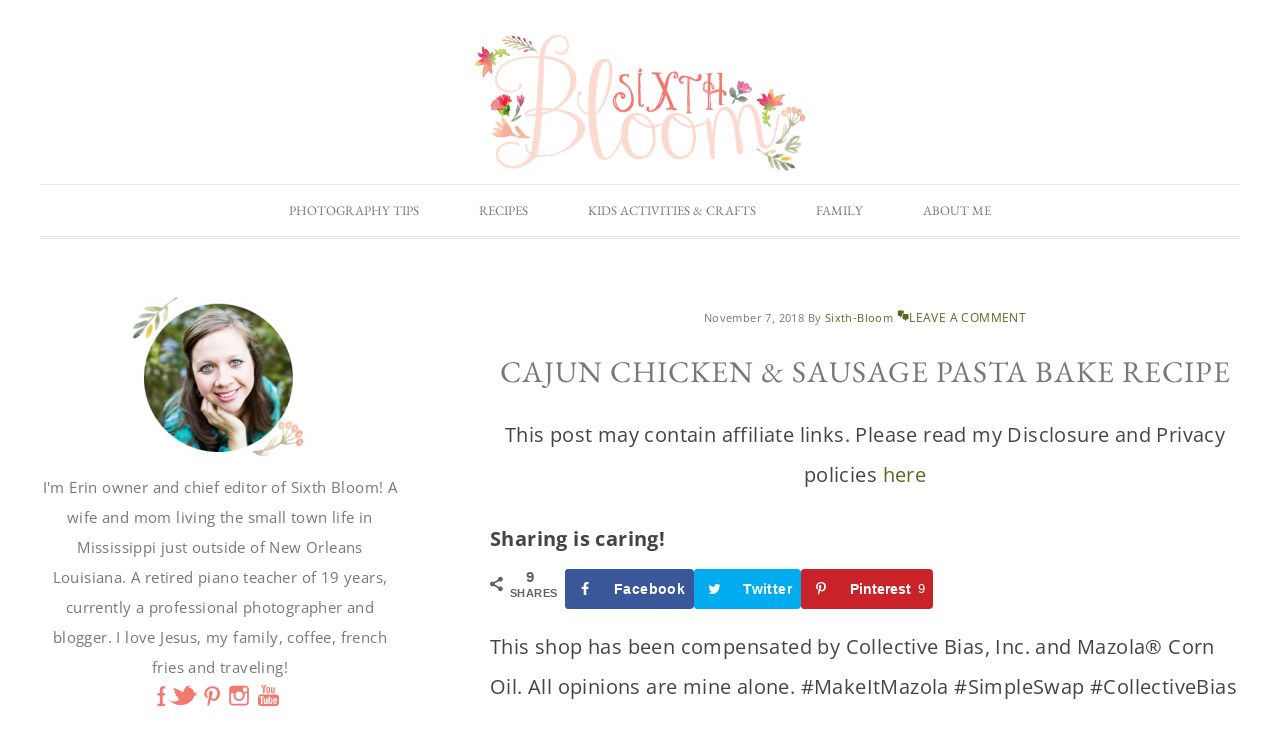

--- FILE ---
content_type: text/html; charset=utf-8
request_url: https://www.sixthbloom.com/cajun-chicken-sausage-pasta-bake-recipe/
body_size: 17471
content:
<!DOCTYPE html>

<html lang="en-US"><head><meta charset="utf-8"/><meta content="width=device-width, initial-scale=1" name="viewport"/><meta content="index, follow, max-image-preview:large, max-snippet:-1, max-video-preview:-1" name="robots"/> <!-- Grow Social by Mediavine v.1.20.2 https://marketplace.mediavine.com/grow-social-pro/ --><meta content="en_US" property="og:locale"/><meta content="article" property="og:type"/><meta content="Cajun Chicken &amp; Sausage Pasta Bake Recipe" property="og:title"/><meta content="A quick and easy baked recipe full of fresh veggies and healthy ingredients. Sang the recipe for: Cajun Chicken &amp; Sausage Pasta Bake" property="og:description"/><meta content="/cajun-chicken-sausage-pasta-bake-recipe/" property="og:url"/><meta content="Sixth Bloom" property="og:site_name"/><meta content="2019-01-05T14:51:37+00:00" property="og:updated_time"/><meta content="2018-11-07T08:11:38+00:00" property="article:published_time"/><meta content="2019-01-05T14:51:37+00:00" property="article:modified_time"/><meta content="summary_large_image" name="twitter:card"/><meta content="Cajun Chicken &amp; Sausage Pasta Bake Recipe" name="twitter:title"/><meta content="A quick and easy baked recipe full of fresh veggies and healthy ingredients. Sang the recipe for: Cajun Chicken &amp; Sausage Pasta Bake" name="twitter:description"/><meta content="https://waybackassets.bk21.net/20230328112504im_/https://www.sixthbloom.com//wp-content/uploads/2018/10/Cajun_Pins.jpg" property="og:image"/><meta content="https://waybackassets.bk21.net/20230328112504im_/https://www.sixthbloom.com//wp-content/uploads/2018/10/Cajun_Pins.jpg" name="twitter:image"/><meta content="1365" property="og:image:width"/><meta content="2048" property="og:image:height"/> <!-- Grow Social by Mediavine v.1.20.2 https://marketplace.mediavine.com/grow-social-pro/ --> <!-- This site is optimized with the Yoast SEO plugin v19.10 - https://yoast.com/wordpress/plugins/seo/ --><title>Cajun Chicken &amp; Sausage Pasta Bake Recipe - Sixth Bloom</title><link href="https://waybackassets.bk21.net/20230207203808cs_/https://www.sixthbloom.com/wp-content/uploads/siteground-optimizer-assets/siteground-optimizer-combined-css-a4903cadce5274f548fda8f793f9db8c.css" id="siteground-optimizer-combined-css-a4903cadce5274f548fda8f793f9db8c" media="all" rel="stylesheet"/><meta content="A quick and easy baked recipe full of fresh veggies and healthy ingredients. Sang the recipe for: Cajun Chicken &amp; Sausage Pasta Bake" name="description"/><link href="https://www.sixthbloom.com/cajun-chicken-sausage-pasta-bake-recipe/" rel="canonical"/><meta content="Sixth-Bloom" name="author"/><meta content="Written by" name="twitter:label1"/><meta content="Sixth-Bloom" name="twitter:data1"/><meta content="Est. reading time" name="twitter:label2"/><meta content="3 minutes" name="twitter:data2"/> <script class="yoast-schema-graph" type="application/ld+json">{"@context":"https://waybackassets.bk21.net/20230207203808/https://schema.org","@graph":[{"@type":"WebPage","@id":"https://waybackassets.bk21.net/20230207203808/https://www.sixthbloom.com/cajun-chicken-sausage-pasta-bake-recipe/","url":"https://waybackassets.bk21.net/20230207203808/https://www.sixthbloom.com/cajun-chicken-sausage-pasta-bake-recipe/","name":"Cajun Chicken & Sausage Pasta Bake Recipe - Sixth Bloom","isPartOf":{"@id":"https://waybackassets.bk21.net/20230207203808/https://www.sixthbloom.com/#website"},"primaryImageOfPage":{"@id":"https://waybackassets.bk21.net/20230207203808/https://www.sixthbloom.com/cajun-chicken-sausage-pasta-bake-recipe/#primaryimage"},"image":{"@id":"https://waybackassets.bk21.net/20230207203808/https://www.sixthbloom.com/cajun-chicken-sausage-pasta-bake-recipe/#primaryimage"},"thumbnailUrl":"https://waybackassets.bk21.net/20230328112504im_/https://www.sixthbloom.com//wp-content/uploads/2018/10/Cajun_Pins.jpg","datePublished":"2018-11-07T14:11:38+00:00","dateModified":"2019-01-05T20:51:37+00:00","author":{"@id":"https://waybackassets.bk21.net/20230207203808/https://www.sixthbloom.com/#/schema/person/5fc29475ede873de66e455da11040887"},"description":"A quick and easy baked recipe full of fresh veggies and healthy ingredients. Sang the recipe for: Cajun Chicken & Sausage Pasta Bake","breadcrumb":{"@id":"https://waybackassets.bk21.net/20230207203808/https://www.sixthbloom.com/cajun-chicken-sausage-pasta-bake-recipe/#breadcrumb"},"inLanguage":"en-US","potentialAction":[{"@type":"ReadAction","target":["https://waybackassets.bk21.net/20230207203808/https://www.sixthbloom.com/cajun-chicken-sausage-pasta-bake-recipe/"]}]},{"@type":"ImageObject","inLanguage":"en-US","@id":"https://waybackassets.bk21.net/20230207203808/https://www.sixthbloom.com/cajun-chicken-sausage-pasta-bake-recipe/#primaryimage","url":"https://waybackassets.bk21.net/20230328112504im_/https://www.sixthbloom.com//wp-content/uploads/2018/10/Cajun_Pins.jpg","contentUrl":"https://waybackassets.bk21.net/20230328112504im_/https://www.sixthbloom.com//wp-content/uploads/2018/10/Cajun_Pins.jpg","width":1365,"height":2048,"caption":"chicken recipe"},{"@type":"BreadcrumbList","@id":"https://waybackassets.bk21.net/20230207203808/https://www.sixthbloom.com/cajun-chicken-sausage-pasta-bake-recipe/#breadcrumb","itemListElement":[{"@type":"ListItem","position":1,"name":"Home","item":"https://waybackassets.bk21.net/20230207203808/https://www.sixthbloom.com/"},{"@type":"ListItem","position":2,"name":"Cajun Chicken &#038; Sausage Pasta Bake Recipe"}]},{"@type":"WebSite","@id":"https://waybackassets.bk21.net/20230207203808/https://www.sixthbloom.com/#website","url":"https://waybackassets.bk21.net/20230207203808/https://www.sixthbloom.com/","name":"Sixth Bloom","description":"","potentialAction":[{"@type":"SearchAction","target":{"@type":"EntryPoint","urlTemplate":"https://waybackassets.bk21.net/20230207203808/https://www.sixthbloom.com/?s={search_term_string}"},"query-input":"required name=search_term_string"}],"inLanguage":"en-US"},{"@type":"Person","@id":"https://waybackassets.bk21.net/20230207203808/https://www.sixthbloom.com/#/schema/person/5fc29475ede873de66e455da11040887","name":"Sixth-Bloom","description":"I am Erin, a professional photographer who loves to teach others to better their photography skills through my local workshops as well as Sixth Bloom's online blog. Thanks for joining me!","sameAs":["https://waybackassets.bk21.net/20230207203808/https://www.sixthbloom.com"],"url":"https://waybackassets.bk21.net/20230207203808/https://www.sixthbloom.com/author/sixth-bloom/"}]}</script> <!-- / Yoast SEO plugin. --><link href="https://scripts.mediavine.com/" rel="dns-prefetch"/><link href="https://fonts.googleapis.com/" rel="dns-prefetch"/><link href="https://v0.wordpress.com/" rel="dns-prefetch"/><link href="/feed/" rel="alternate" title="Sixth Bloom » Feed" type="application/rss+xml"/><link href="/comments/feed/" rel="alternate" title="Sixth Bloom » Comments Feed" type="application/rss+xml"/><link href="/cajun-chicken-sausage-pasta-bake-recipe/feed/" rel="alternate" title="Sixth Bloom » Cajun Chicken &amp; Sausage Pasta Bake Recipe Comments Feed" type="application/rss+xml"/> <script type="text/javascript"> window._wpemojiSettings = {"baseUrl":"https:\/\/waybackassets.bk21.net\/20230207203808\/https:\/\/s.w.org\/images\/core\/emoji\/14.0.0\/72x72\/","ext":".png","svgUrl":"https:\/\/waybackassets.bk21.net\/20230207203808\/https:\/\/s.w.org\/images\/core\/emoji\/14.0.0\/svg\/","svgExt":".svg","source":{"concatemoji":"https:\/\/waybackassets.bk21.net\/20230207203808\/https:\/\/www.sixthbloom.com\/wp-includes\/js\/wp-emoji-release.min.js"}};
/*! This file is auto-generated */
!function(e,a,t){var n,r,o,i=a.createElement("canvas"),p=i.getContext&&i.getContext("2d");function s(e,t){var a=String.fromCharCode,e=(p.clearRect(0,0,i.width,i.height),p.fillText(a.apply(this,e),0,0),i.toDataURL());return p.clearRect(0,0,i.width,i.height),p.fillText(a.apply(this,t),0,0),e===i.toDataURL()}function c(e){var t=a.createElement("script");t.src=e,t.defer=t.type="text/javascript",a.getElementsByTagName("head")[0].appendChild(t)}for(o=Array("flag","emoji"),t.supports={everything:!0,everythingExceptFlag:!0},r=0;r<o.length;r++)t.supports[o[r]]=function(e){if(p&&p.fillText)switch(p.textBaseline="top",p.font="600 32px Arial",e){case"flag":return s([127987,65039,8205,9895,65039],[127987,65039,8203,9895,65039])?!1:!s([55356,56826,55356,56819],[55356,56826,8203,55356,56819])&&!s([55356,57332,56128,56423,56128,56418,56128,56421,56128,56430,56128,56423,56128,56447],[55356,57332,8203,56128,56423,8203,56128,56418,8203,56128,56421,8203,56128,56430,8203,56128,56423,8203,56128,56447]);case"emoji":return!s([129777,127995,8205,129778,127999],[129777,127995,8203,129778,127999])}return!1}(o[r]),t.supports.everything=t.supports.everything&&t.supports[o[r]],"flag"!==o[r]&&(t.supports.everythingExceptFlag=t.supports.everythingExceptFlag&&t.supports[o[r]]);t.supports.everythingExceptFlag=t.supports.everythingExceptFlag&&!t.supports.flag,t.DOMReady=!1,t.readyCallback=function(){t.DOMReady=!0},t.supports.everything||(n=function(){t.readyCallback()},a.addEventListener?(a.addEventListener("DOMContentLoaded",n,!1),e.addEventListener("load",n,!1)):(e.attachEvent("onload",n),a.attachEvent("onreadystatechange",function(){"complete"===a.readyState&&t.readyCallback()})),(e=t.source||{}).concatemoji?c(e.concatemoji):e.wpemoji&&e.twemoji&&(c(e.twemoji),c(e.wpemoji)))}(window,document,window._wpemojiSettings);
</script> <style type="text/css"> img.wp-smiley,
img.emoji {
 display: inline !important;
 border: none !important;
 box-shadow: none !important;
 height: 1em !important;
 width: 1em !important;
 margin: 0 0.07em !important;
 vertical-align: -0.1em !important;
 background: none !important;
 padding: 0 !important;
} </style> <style media="all" type="text/css"> .wpautoterms-footer{background-color:#ffffff;text-align:center;}
.wpautoterms-footer a{color:#000000;font-family:Arial, sans-serif;font-size:14px;}
.wpautoterms-footer .separator{color:#cccccc;font-family:Arial, sans-serif;font-size:14px;}</style> <style id="wp-block-library-inline-css" type="text/css"> .has-text-align-justify{text-align:justify;} </style> <style id="global-styles-inline-css" type="text/css"> body{--wp--preset--color--black: #000000;--wp--preset--color--cyan-bluish-gray: #abb8c3;--wp--preset--color--white: #ffffff;--wp--preset--color--pale-pink: #f78da7;--wp--preset--color--vivid-red: #cf2e2e;--wp--preset--color--luminous-vivid-orange: #ff6900;--wp--preset--color--luminous-vivid-amber: #fcb900;--wp--preset--color--light-green-cyan: #7bdcb5;--wp--preset--color--vivid-green-cyan: #00d084;--wp--preset--color--pale-cyan-blue: #8ed1fc;--wp--preset--color--vivid-cyan-blue: #0693e3;--wp--preset--color--vivid-purple: #9b51e0;--wp--preset--gradient--vivid-cyan-blue-to-vivid-purple: linear-gradient(135deg,rgba(6,147,227,1) 0%,rgb(155,81,224) 100%);--wp--preset--gradient--light-green-cyan-to-vivid-green-cyan: linear-gradient(135deg,rgb(122,220,180) 0%,rgb(0,208,130) 100%);--wp--preset--gradient--luminous-vivid-amber-to-luminous-vivid-orange: linear-gradient(135deg,rgba(252,185,0,1) 0%,rgba(255,105,0,1) 100%);--wp--preset--gradient--luminous-vivid-orange-to-vivid-red: linear-gradient(135deg,rgba(255,105,0,1) 0%,rgb(207,46,46) 100%);--wp--preset--gradient--very-light-gray-to-cyan-bluish-gray: linear-gradient(135deg,rgb(238,238,238) 0%,rgb(169,184,195) 100%);--wp--preset--gradient--cool-to-warm-spectrum: linear-gradient(135deg,rgb(74,234,220) 0%,rgb(151,120,209) 20%,rgb(207,42,186) 40%,rgb(238,44,130) 60%,rgb(251,105,98) 80%,rgb(254,248,76) 100%);--wp--preset--gradient--blush-light-purple: linear-gradient(135deg,rgb(255,206,236) 0%,rgb(152,150,240) 100%);--wp--preset--gradient--blush-bordeaux: linear-gradient(135deg,rgb(254,205,165) 0%,rgb(254,45,45) 50%,rgb(107,0,62) 100%);--wp--preset--gradient--luminous-dusk: linear-gradient(135deg,rgb(255,203,112) 0%,rgb(199,81,192) 50%,rgb(65,88,208) 100%);--wp--preset--gradient--pale-ocean: linear-gradient(135deg,rgb(255,245,203) 0%,rgb(182,227,212) 50%,rgb(51,167,181) 100%);--wp--preset--gradient--electric-grass: linear-gradient(135deg,rgb(202,248,128) 0%,rgb(113,206,126) 100%);--wp--preset--gradient--midnight: linear-gradient(135deg,rgb(2,3,129) 0%,rgb(40,116,252) 100%);--wp--preset--duotone--dark-grayscale: url('https://waybackassets.bk21.net/20230207203808im_/https://www.sixthbloom.com/cajun-chicken-sausage-pasta-bake-recipe/#wp-duotone-dark-grayscale');--wp--preset--duotone--grayscale: url('https://waybackassets.bk21.net/20230207203808im_/https://www.sixthbloom.com/cajun-chicken-sausage-pasta-bake-recipe/#wp-duotone-grayscale');--wp--preset--duotone--purple-yellow: url('https://waybackassets.bk21.net/20230207203808im_/https://www.sixthbloom.com/cajun-chicken-sausage-pasta-bake-recipe/#wp-duotone-purple-yellow');--wp--preset--duotone--blue-red: url('https://waybackassets.bk21.net/20230207203808im_/https://www.sixthbloom.com/cajun-chicken-sausage-pasta-bake-recipe/#wp-duotone-blue-red');--wp--preset--duotone--midnight: url('https://waybackassets.bk21.net/20230207203808im_/https://www.sixthbloom.com/cajun-chicken-sausage-pasta-bake-recipe/#wp-duotone-midnight');--wp--preset--duotone--magenta-yellow: url('https://waybackassets.bk21.net/20230207203808im_/https://www.sixthbloom.com/cajun-chicken-sausage-pasta-bake-recipe/#wp-duotone-magenta-yellow');--wp--preset--duotone--purple-green: url('https://waybackassets.bk21.net/20230207203808im_/https://www.sixthbloom.com/cajun-chicken-sausage-pasta-bake-recipe/#wp-duotone-purple-green');--wp--preset--duotone--blue-orange: url('https://waybackassets.bk21.net/20230207203808im_/https://www.sixthbloom.com/cajun-chicken-sausage-pasta-bake-recipe/#wp-duotone-blue-orange');--wp--preset--font-size--small: 13px;--wp--preset--font-size--medium: 20px;--wp--preset--font-size--large: 36px;--wp--preset--font-size--x-large: 42px;--wp--preset--spacing--20: 0.44rem;--wp--preset--spacing--30: 0.67rem;--wp--preset--spacing--40: 1rem;--wp--preset--spacing--50: 1.5rem;--wp--preset--spacing--60: 2.25rem;--wp--preset--spacing--70: 3.38rem;--wp--preset--spacing--80: 5.06rem;}:where(.is-layout-flex){gap: 0.5em;}body .is-layout-flow > .alignleft{float: left;margin-inline-start: 0;margin-inline-end: 2em;}body .is-layout-flow > .alignright{float: right;margin-inline-start: 2em;margin-inline-end: 0;}body .is-layout-flow > .aligncenter{margin-left: auto !important;margin-right: auto !important;}body .is-layout-constrained > .alignleft{float: left;margin-inline-start: 0;margin-inline-end: 2em;}body .is-layout-constrained > .alignright{float: right;margin-inline-start: 2em;margin-inline-end: 0;}body .is-layout-constrained > .aligncenter{margin-left: auto !important;margin-right: auto !important;}body .is-layout-constrained > :where(:not(.alignleft):not(.alignright):not(.alignfull)){max-width: var(--wp--style--global--content-size);margin-left: auto !important;margin-right: auto !important;}body .is-layout-constrained > .alignwide{max-width: var(--wp--style--global--wide-size);}body .is-layout-flex{display: flex;}body .is-layout-flex{flex-wrap: wrap;align-items: center;}body .is-layout-flex > *{margin: 0;}:where(.wp-block-columns.is-layout-flex){gap: 2em;}.has-black-color{color: var(--wp--preset--color--black) !important;}.has-cyan-bluish-gray-color{color: var(--wp--preset--color--cyan-bluish-gray) !important;}.has-white-color{color: var(--wp--preset--color--white) !important;}.has-pale-pink-color{color: var(--wp--preset--color--pale-pink) !important;}.has-vivid-red-color{color: var(--wp--preset--color--vivid-red) !important;}.has-luminous-vivid-orange-color{color: var(--wp--preset--color--luminous-vivid-orange) !important;}.has-luminous-vivid-amber-color{color: var(--wp--preset--color--luminous-vivid-amber) !important;}.has-light-green-cyan-color{color: var(--wp--preset--color--light-green-cyan) !important;}.has-vivid-green-cyan-color{color: var(--wp--preset--color--vivid-green-cyan) !important;}.has-pale-cyan-blue-color{color: var(--wp--preset--color--pale-cyan-blue) !important;}.has-vivid-cyan-blue-color{color: var(--wp--preset--color--vivid-cyan-blue) !important;}.has-vivid-purple-color{color: var(--wp--preset--color--vivid-purple) !important;}.has-black-background-color{background-color: var(--wp--preset--color--black) !important;}.has-cyan-bluish-gray-background-color{background-color: var(--wp--preset--color--cyan-bluish-gray) !important;}.has-white-background-color{background-color: var(--wp--preset--color--white) !important;}.has-pale-pink-background-color{background-color: var(--wp--preset--color--pale-pink) !important;}.has-vivid-red-background-color{background-color: var(--wp--preset--color--vivid-red) !important;}.has-luminous-vivid-orange-background-color{background-color: var(--wp--preset--color--luminous-vivid-orange) !important;}.has-luminous-vivid-amber-background-color{background-color: var(--wp--preset--color--luminous-vivid-amber) !important;}.has-light-green-cyan-background-color{background-color: var(--wp--preset--color--light-green-cyan) !important;}.has-vivid-green-cyan-background-color{background-color: var(--wp--preset--color--vivid-green-cyan) !important;}.has-pale-cyan-blue-background-color{background-color: var(--wp--preset--color--pale-cyan-blue) !important;}.has-vivid-cyan-blue-background-color{background-color: var(--wp--preset--color--vivid-cyan-blue) !important;}.has-vivid-purple-background-color{background-color: var(--wp--preset--color--vivid-purple) !important;}.has-black-border-color{border-color: var(--wp--preset--color--black) !important;}.has-cyan-bluish-gray-border-color{border-color: var(--wp--preset--color--cyan-bluish-gray) !important;}.has-white-border-color{border-color: var(--wp--preset--color--white) !important;}.has-pale-pink-border-color{border-color: var(--wp--preset--color--pale-pink) !important;}.has-vivid-red-border-color{border-color: var(--wp--preset--color--vivid-red) !important;}.has-luminous-vivid-orange-border-color{border-color: var(--wp--preset--color--luminous-vivid-orange) !important;}.has-luminous-vivid-amber-border-color{border-color: var(--wp--preset--color--luminous-vivid-amber) !important;}.has-light-green-cyan-border-color{border-color: var(--wp--preset--color--light-green-cyan) !important;}.has-vivid-green-cyan-border-color{border-color: var(--wp--preset--color--vivid-green-cyan) !important;}.has-pale-cyan-blue-border-color{border-color: var(--wp--preset--color--pale-cyan-blue) !important;}.has-vivid-cyan-blue-border-color{border-color: var(--wp--preset--color--vivid-cyan-blue) !important;}.has-vivid-purple-border-color{border-color: var(--wp--preset--color--vivid-purple) !important;}.has-vivid-cyan-blue-to-vivid-purple-gradient-background{background: var(--wp--preset--gradient--vivid-cyan-blue-to-vivid-purple) !important;}.has-light-green-cyan-to-vivid-green-cyan-gradient-background{background: var(--wp--preset--gradient--light-green-cyan-to-vivid-green-cyan) !important;}.has-luminous-vivid-amber-to-luminous-vivid-orange-gradient-background{background: var(--wp--preset--gradient--luminous-vivid-amber-to-luminous-vivid-orange) !important;}.has-luminous-vivid-orange-to-vivid-red-gradient-background{background: var(--wp--preset--gradient--luminous-vivid-orange-to-vivid-red) !important;}.has-very-light-gray-to-cyan-bluish-gray-gradient-background{background: var(--wp--preset--gradient--very-light-gray-to-cyan-bluish-gray) !important;}.has-cool-to-warm-spectrum-gradient-background{background: var(--wp--preset--gradient--cool-to-warm-spectrum) !important;}.has-blush-light-purple-gradient-background{background: var(--wp--preset--gradient--blush-light-purple) !important;}.has-blush-bordeaux-gradient-background{background: var(--wp--preset--gradient--blush-bordeaux) !important;}.has-luminous-dusk-gradient-background{background: var(--wp--preset--gradient--luminous-dusk) !important;}.has-pale-ocean-gradient-background{background: var(--wp--preset--gradient--pale-ocean) !important;}.has-electric-grass-gradient-background{background: var(--wp--preset--gradient--electric-grass) !important;}.has-midnight-gradient-background{background: var(--wp--preset--gradient--midnight) !important;}.has-small-font-size{font-size: var(--wp--preset--font-size--small) !important;}.has-medium-font-size{font-size: var(--wp--preset--font-size--medium) !important;}.has-large-font-size{font-size: var(--wp--preset--font-size--large) !important;}.has-x-large-font-size{font-size: var(--wp--preset--font-size--x-large) !important;}
.wp-block-navigation a:where(:not(.wp-element-button)){color: inherit;}
:where(.wp-block-columns.is-layout-flex){gap: 2em;}
.wp-block-pullquote{font-size: 1.5em;line-height: 1.6;} </style> <style id="ez-toc-inline-css" type="text/css"> div#ez-toc-container p.ez-toc-title {font-size: 120%;}div#ez-toc-container p.ez-toc-title {font-weight: 500;}div#ez-toc-container ul li {font-size: 95%;}div#ez-toc-container nav ul ul li ul li {font-size: %!important;}div#ez-toc-container {width: 100%;} </style><link href="https://waybackassets.bk21.net/20230207203808cs_/https://fonts.googleapis.com/css?family=EB+Garamond%7COpen+Sans%3A400%2C300italic%2C300%2C400italic%2C600%2C600italic%2C700%2C700italic%2C800%2C800italic%7CSource+Serif+Pro&amp;ver=6.1.1" id="google-font-css" media="all" rel="stylesheet" type="text/css"/> <script id="jquery-core-js" src="https://waybackassets.bk21.net/20230207203808js_/https://www.sixthbloom.com/wp-includes/js/jquery/jquery.min.js" type="text/javascript"></script> <script id="jquery-migrate-js" src="https://waybackassets.bk21.net/20230207203808js_/https://www.sixthbloom.com/wp-includes/js/jquery/jquery-migrate.min.js" type="text/javascript"></script> <script defer="" id="jquery.tools.min-3.3.0.js-js" src="https://waybackassets.bk21.net/20230207203808js_/https://www.sixthbloom.com/wp-content/plugins/simply-instagram/js/jquery.tooltipster.min.js" type="text/javascript"></script> <script defer="" id="jquery.prettyPhoto-js" src="https://waybackassets.bk21.net/20230207203808js_/https://www.sixthbloom.com/wp-content/uploads/siteground-optimizer-assets/jquery.prettyPhoto.min.js" type="text/javascript"></script> <script defer="" id="regenerator-runtime-js" src="https://waybackassets.bk21.net/20230207203808js_/https://www.sixthbloom.com/wp-includes/js/dist/vendor/regenerator-runtime.min.js" type="text/javascript"></script> <script id="wp-polyfill-js" src="https://waybackassets.bk21.net/20230207203808js_/https://www.sixthbloom.com/wp-includes/js/dist/vendor/wp-polyfill.min.js" type="text/javascript"></script> <script defer="" id="wp-dom-ready-js" src="https://waybackassets.bk21.net/20230207203808js_/https://www.sixthbloom.com/wp-includes/js/dist/dom-ready.min.js" type="text/javascript"></script> <script defer="" id="wpautoterms_base-js" src="https://waybackassets.bk21.net/20230207203808js_/https://www.sixthbloom.com/wp-content/uploads/siteground-optimizer-assets/wpautoterms_base.min.js" type="text/javascript"></script> <script async="async" data-cfasync="false" data-noptimize="1" defer="" id="mv-script-wrapper-js" src="https://waybackassets.bk21.net/20230207203808js_/https://scripts.mediavine.com/tags/sixth-bloom.js#038;ver=6.1.1" type="text/javascript"></script> <script defer="" id="divine-responsive-menu-js" src="https://waybackassets.bk21.net/20230207203808js_/https://www.sixthbloom.com/wp-content/uploads/siteground-optimizer-assets/divine-responsive-menu.min.js" type="text/javascript"></script> <script defer="" id="optin-monster-api-script-js" src="https://waybackassets.bk21.net/20230207203808js_/https://www.sixthbloom.com/wp-content/uploads/siteground-optimizer-assets/optin-monster-api-script.min.js" type="text/javascript"></script><link href="https://www.sixthbloom.com/wp-json/" rel="https://api.w.org/"/><link href="/wp-json/wp/v2/posts/28517" rel="alternate" type="application/json"/><link href="https://www.sixthbloom.com/xmlrpc.php?rsd" rel="EditURI" title="RSD" type="application/rsd+xml"/><link href="https://www.sixthbloom.com/wp-includes/wlwmanifest.xml" rel="wlwmanifest" type="application/wlwmanifest+xml"/><meta content="WordPress 6.1.1" name="generator"/><link href="https://wp.me/p6RfX1-7pX" rel="shortlink"/><link href="/wp-json/oembed/1.0/embed?url=https%3A%2F%2Fwww.sixthbloom.com%2Fcajun-chicken-sausage-pasta-bake-recipe%2F" rel="alternate" type="application/json+oembed"/><link href="/wp-json/oembed/1.0/embed?url=https%3A%2F%2Fwww.sixthbloom.com%2Fcajun-chicken-sausage-pasta-bake-recipe%2F&amp;format=xml" rel="alternate" type="text/xml+oembed"/> <style> :root {
 --mv-create-radius: 0;
 } </style> <style data-source="Grow Social by Mediavine" type="text/css"> @media screen and ( max-width : 720px ) {
 .dpsp-content-wrapper.dpsp-hide-on-mobile,
 .dpsp-share-text.dpsp-hide-on-mobile,
 .dpsp-content-wrapper .dpsp-network-label {
 display: none;
 }
 .dpsp-has-spacing .dpsp-networks-btns-wrapper li {
 margin:0 2% 10px 0;
 }
 .dpsp-network-btn.dpsp-has-label:not(.dpsp-has-count) {
 max-height: 40px;
 padding: 0;
 justify-content: center;
 }
 .dpsp-content-wrapper.dpsp-size-small .dpsp-network-btn.dpsp-has-label:not(.dpsp-has-count){
 max-height: 32px;
 }
 .dpsp-content-wrapper.dpsp-size-large .dpsp-network-btn.dpsp-has-label:not(.dpsp-has-count){
 max-height: 46px;
 }
 } </style> <style>img#wpstats{display:none}</style> <style></style><meta content="IE=8" http-equiv="X-UA-Compatible"/> <!-- BEGIN SimplyInstagram IE --> <!-- [if IE 9]> <style type="text/css"> .comment-profile{margin:2px;width:45px;float:left}
 .comment-profile img{vertical-align:top}
 .comment-holder{top:0;width:200px;float:left!important}
 .comments-holder{width:210px;float:left} </style> <![endif]--> <!-- END SimplyInstagram IE --> <!-- Global site tag (gtag.js) - Google Analytics --> <script async="" src="https://waybackassets.bk21.net/20230207203808js_/https://www.googletagmanager.com/gtag/js?id=UA-56346105-1"></script> <script> window.dataLayer = window.dataLayer || [];
 function gtag(){dataLayer.push(arguments);}
 gtag('js', new Date());
 gtag('config', 'UA-56346105-1'); </script> <style type="text/css">.site-title a { background: url(https://waybackassets.bk21.net/20230328112504im_/https://www.sixthbloom.com//wp-content/uploads/2016/05/SixthBloom_NoTAG.png) no-repeat !important; }</style><link href="https://waybackassets.bk21.net/20230328112504im_/https://www.sixthbloom.com//wp-content/uploads/2015/09/cropped-favicon-32x32.png" rel="icon" sizes="32x32"/><link href="https://waybackassets.bk21.net/20230328112504im_/https://www.sixthbloom.com//wp-content/uploads/2015/09/cropped-favicon-192x192.png" rel="icon" sizes="192x192"/><link href="https://waybackassets.bk21.net/20230328112504im_/https://www.sixthbloom.com//wp-content/uploads/2015/09/cropped-favicon-180x180.png" rel="apple-touch-icon"/><meta content="https://www.https://waybackassets.bk21.net/20230328112504im_/https://www.sixthbloom.com//wp-content/uploads/2015/09/cropped-favicon-270x270.png" name="msapplication-TileImage"/> <style id="wp-custom-css" type="text/css"> /*
You can add your own CSS here.
Click the help icon above to learn more.
*/
.site-container {padding:20px;}
.site-header {padding: 0 0 10px;}
.genesis-nav-menu {
letter-spacing:0}
.category .content .entry {min-height: 420px;}
p { 
font-size:20px; 
color: #444;
line-height:2;
}
ol {
 font-size: 18px;
}
ul {
 font-size: 18px;
} </style></head><body class="post-template-default single single-post postid-28517 single-format-standard custom-header header-image header-full-width sidebar-content genesis-breadcrumbs-hidden"><svg focusable="false" height="0" role="none" style="visibility: hidden; position: absolute; left: -9999px; overflow: hidden;" viewbox="0 0 0 0" width="0" xmlns="https://www.w3.org/2000/svg"><defs><filter id="wp-duotone-dark-grayscale"><fecolormatrix color-interpolation-filters="sRGB" type="matrix" values=" .299 .587 .114 0 0 .299 .587 .114 0 0 .299 .587 .114 0 0 .299 .587 .114 0 0 "></fecolormatrix><fecomponenttransfer color-interpolation-filters="sRGB"><fefuncr tablevalues="0 0.49803921568627" type="table"></fefuncr><fefuncg tablevalues="0 0.49803921568627" type="table"></fefuncg><fefuncb tablevalues="0 0.49803921568627" type="table"></fefuncb><fefunca tablevalues="1 1" type="table"></fefunca></fecomponenttransfer><fecomposite in2="SourceGraphic" operator="in"></fecomposite></filter></defs></svg><svg focusable="false" height="0" role="none" style="visibility: hidden; position: absolute; left: -9999px; overflow: hidden;" viewbox="0 0 0 0" width="0" xmlns="https://www.w3.org/2000/svg"><defs><filter id="wp-duotone-grayscale"><fecolormatrix color-interpolation-filters="sRGB" type="matrix" values=" .299 .587 .114 0 0 .299 .587 .114 0 0 .299 .587 .114 0 0 .299 .587 .114 0 0 "></fecolormatrix><fecomponenttransfer color-interpolation-filters="sRGB"><fefuncr tablevalues="0 1" type="table"></fefuncr><fefuncg tablevalues="0 1" type="table"></fefuncg><fefuncb tablevalues="0 1" type="table"></fefuncb><fefunca tablevalues="1 1" type="table"></fefunca></fecomponenttransfer><fecomposite in2="SourceGraphic" operator="in"></fecomposite></filter></defs></svg><svg focusable="false" height="0" role="none" style="visibility: hidden; position: absolute; left: -9999px; overflow: hidden;" viewbox="0 0 0 0" width="0" xmlns="https://www.w3.org/2000/svg"><defs><filter id="wp-duotone-purple-yellow"><fecolormatrix color-interpolation-filters="sRGB" type="matrix" values=" .299 .587 .114 0 0 .299 .587 .114 0 0 .299 .587 .114 0 0 .299 .587 .114 0 0 "></fecolormatrix><fecomponenttransfer color-interpolation-filters="sRGB"><fefuncr tablevalues="0.54901960784314 0.98823529411765" type="table"></fefuncr><fefuncg tablevalues="0 1" type="table"></fefuncg><fefuncb tablevalues="0.71764705882353 0.25490196078431" type="table"></fefuncb><fefunca tablevalues="1 1" type="table"></fefunca></fecomponenttransfer><fecomposite in2="SourceGraphic" operator="in"></fecomposite></filter></defs></svg><svg focusable="false" height="0" role="none" style="visibility: hidden; position: absolute; left: -9999px; overflow: hidden;" viewbox="0 0 0 0" width="0" xmlns="https://www.w3.org/2000/svg"><defs><filter id="wp-duotone-blue-red"><fecolormatrix color-interpolation-filters="sRGB" type="matrix" values=" .299 .587 .114 0 0 .299 .587 .114 0 0 .299 .587 .114 0 0 .299 .587 .114 0 0 "></fecolormatrix><fecomponenttransfer color-interpolation-filters="sRGB"><fefuncr tablevalues="0 1" type="table"></fefuncr><fefuncg tablevalues="0 0.27843137254902" type="table"></fefuncg><fefuncb tablevalues="0.5921568627451 0.27843137254902" type="table"></fefuncb><fefunca tablevalues="1 1" type="table"></fefunca></fecomponenttransfer><fecomposite in2="SourceGraphic" operator="in"></fecomposite></filter></defs></svg><svg focusable="false" height="0" role="none" style="visibility: hidden; position: absolute; left: -9999px; overflow: hidden;" viewbox="0 0 0 0" width="0" xmlns="https://www.w3.org/2000/svg"><defs><filter id="wp-duotone-midnight"><fecolormatrix color-interpolation-filters="sRGB" type="matrix" values=" .299 .587 .114 0 0 .299 .587 .114 0 0 .299 .587 .114 0 0 .299 .587 .114 0 0 "></fecolormatrix><fecomponenttransfer color-interpolation-filters="sRGB"><fefuncr tablevalues="0 0" type="table"></fefuncr><fefuncg tablevalues="0 0.64705882352941" type="table"></fefuncg><fefuncb tablevalues="0 1" type="table"></fefuncb><fefunca tablevalues="1 1" type="table"></fefunca></fecomponenttransfer><fecomposite in2="SourceGraphic" operator="in"></fecomposite></filter></defs></svg><svg focusable="false" height="0" role="none" style="visibility: hidden; position: absolute; left: -9999px; overflow: hidden;" viewbox="0 0 0 0" width="0" xmlns="https://www.w3.org/2000/svg"><defs><filter id="wp-duotone-magenta-yellow"><fecolormatrix color-interpolation-filters="sRGB" type="matrix" values=" .299 .587 .114 0 0 .299 .587 .114 0 0 .299 .587 .114 0 0 .299 .587 .114 0 0 "></fecolormatrix><fecomponenttransfer color-interpolation-filters="sRGB"><fefuncr tablevalues="0.78039215686275 1" type="table"></fefuncr><fefuncg tablevalues="0 0.94901960784314" type="table"></fefuncg><fefuncb tablevalues="0.35294117647059 0.47058823529412" type="table"></fefuncb><fefunca tablevalues="1 1" type="table"></fefunca></fecomponenttransfer><fecomposite in2="SourceGraphic" operator="in"></fecomposite></filter></defs></svg><svg focusable="false" height="0" role="none" style="visibility: hidden; position: absolute; left: -9999px; overflow: hidden;" viewbox="0 0 0 0" width="0" xmlns="https://www.w3.org/2000/svg"><defs><filter id="wp-duotone-purple-green"><fecolormatrix color-interpolation-filters="sRGB" type="matrix" values=" .299 .587 .114 0 0 .299 .587 .114 0 0 .299 .587 .114 0 0 .299 .587 .114 0 0 "></fecolormatrix><fecomponenttransfer color-interpolation-filters="sRGB"><fefuncr tablevalues="0.65098039215686 0.40392156862745" type="table"></fefuncr><fefuncg tablevalues="0 1" type="table"></fefuncg><fefuncb tablevalues="0.44705882352941 0.4" type="table"></fefuncb><fefunca tablevalues="1 1" type="table"></fefunca></fecomponenttransfer><fecomposite in2="SourceGraphic" operator="in"></fecomposite></filter></defs></svg><svg focusable="false" height="0" role="none" style="visibility: hidden; position: absolute; left: -9999px; overflow: hidden;" viewbox="0 0 0 0" width="0" xmlns="https://www.w3.org/2000/svg"><defs><filter id="wp-duotone-blue-orange"><fecolormatrix color-interpolation-filters="sRGB" type="matrix" values=" .299 .587 .114 0 0 .299 .587 .114 0 0 .299 .587 .114 0 0 .299 .587 .114 0 0 "></fecolormatrix><fecomponenttransfer color-interpolation-filters="sRGB"><fefuncr tablevalues="0.098039215686275 1" type="table"></fefuncr><fefuncg tablevalues="0 0.66274509803922" type="table"></fefuncg><fefuncb tablevalues="0.84705882352941 0.41960784313725" type="table"></fefuncb><fefunca tablevalues="1 1" type="table"></fefunca></fecomponenttransfer><fecomposite in2="SourceGraphic" operator="in"></fecomposite></filter></defs></svg><div class="site-container"><header class="site-header"><div class="wrap"><div class="title-area"><p class="site-title"><a href="https://www.sixthbloom.com">Sixth Bloom</a></p></div></div></header><nav aria-label="Main" class="nav-primary"><div class="wrap"><ul class="menu genesis-nav-menu menu-primary" id="menu-home"><li class="menu-item menu-item-type-custom menu-item-object-custom menu-item-has-children menu-item-18667" id="menu-item-18667"><a href="/cajun-chicken-sausage-pasta-bake-recipe/"><span>Photography Tips</span></a><ul class="sub-menu"><li class="menu-item menu-item-type-post_type menu-item-object-page menu-item-15900" id="menu-item-15900"><a href="/start-here/"><span>Start Here</span></a></li><li class="menu-item menu-item-type-post_type menu-item-object-page menu-item-15701" id="menu-item-15701"><a href="/shop/"><span>Photography Courses</span></a></li><li class="menu-item menu-item-type-taxonomy menu-item-object-category menu-item-15864" id="menu-item-15864"><a href="/category/photography-tutorials/"><span>Edit Pictures Like a Pro</span></a></li><li class="menu-item menu-item-type-taxonomy menu-item-object-category menu-item-15862" id="menu-item-15862"><a href="/category/grow-your-business/"><span>Grow Your Business</span></a></li><li class="menu-item menu-item-type-taxonomy menu-item-object-category menu-item-15863" id="menu-item-15863"><a href="/category/photography-tips-and-tricks/"><span>Learn Your Camera</span></a></li><li class="menu-item menu-item-type-taxonomy menu-item-object-category menu-item-15866" id="menu-item-15866"><a href="/category/children-photography-tips/"><span>Childrens Photography Tips</span></a></li><li class="menu-item menu-item-type-taxonomy menu-item-object-category menu-item-15868" id="menu-item-15868"><a href="/category/family-photography-tips/"><span>Family Photography Tips</span></a></li><li class="menu-item menu-item-type-taxonomy menu-item-object-category menu-item-15867" id="menu-item-15867"><a href="/category/newborn-photography-tips/"><span>Newborn Photography Tips</span></a></li><li class="menu-item menu-item-type-taxonomy menu-item-object-category menu-item-15869" id="menu-item-15869"><a href="/category/senior-photography-tips/"><span>Senior Photography Tips</span></a></li><li class="menu-item menu-item-type-taxonomy menu-item-object-category menu-item-15870" id="menu-item-15870"><a href="/category/wedding-photography-tips/"><span>Wedding Photography Tips</span></a></li><li class="menu-item menu-item-type-taxonomy menu-item-object-category menu-item-15872" id="menu-item-15872"><a href="/category/photography-projects/"><span>Photography Projects</span></a></li></ul></li><li class="menu-item menu-item-type-custom menu-item-object-custom menu-item-has-children menu-item-22158" id="menu-item-22158"><a href="/cajun-chicken-sausage-pasta-bake-recipe/"><span>Recipes</span></a><ul class="sub-menu"><li class="menu-item menu-item-type-custom menu-item-object-custom menu-item-29587" id="menu-item-29587"><a href="/category/food/appetizers/"><span>Appetizers</span></a></li><li class="menu-item menu-item-type-custom menu-item-object-custom menu-item-29589" id="menu-item-29589"><a href="/category/food/breakfast/"><span>Breakfast</span></a></li><li class="menu-item menu-item-type-custom menu-item-object-custom menu-item-29590" id="menu-item-29590"><a href="/category/food/desserts/"><span>Desserts</span></a></li><li class="menu-item menu-item-type-taxonomy menu-item-object-category current-post-ancestor current-menu-parent current-post-parent menu-item-18761" id="menu-item-18761"><a href="/category/food/"><span>Food</span></a></li><li class="menu-item menu-item-type-custom menu-item-object-custom menu-item-29591" id="menu-item-29591"><a href="/instant-pot-recipes/"><span>Instant Pot</span></a></li><li class="menu-item menu-item-type-custom menu-item-object-custom menu-item-29592" id="menu-item-29592"><a href="/category/food/meals/"><span>Meals</span></a></li><li class="menu-item menu-item-type-custom menu-item-object-custom menu-item-29593" id="menu-item-29593"><a href="/category/food/snacks/"><span>Snacks</span></a></li></ul></li><li class="menu-item menu-item-type-taxonomy menu-item-object-category menu-item-19032" id="menu-item-19032"><a href="/category/kids-crafts/"><span>Kids Activities &amp; Crafts</span></a></li><li class="menu-item menu-item-type-custom menu-item-object-custom menu-item-has-children menu-item-18668" id="menu-item-18668"><a href="/cajun-chicken-sausage-pasta-bake-recipe/"><span>Family</span></a><ul class="sub-menu"><li class="menu-item menu-item-type-taxonomy menu-item-object-category menu-item-34275" id="menu-item-34275"><a href="/category/gardening-tips/"><span>Gardening Tips</span></a></li><li class="menu-item menu-item-type-taxonomy menu-item-object-category menu-item-17617" id="menu-item-17617"><a href="/category/travel/"><span>Travel</span></a></li><li class="menu-item menu-item-type-taxonomy menu-item-object-category menu-item-23337" id="menu-item-23337"><a href="/category/money-saving-budgeting/"><span>Money Saving &amp; Budgeting</span></a></li><li class="menu-item menu-item-type-taxonomy menu-item-object-category menu-item-has-children menu-item-17618" id="menu-item-17618"><a href="/category/home-lifestyle/"><span>Home &amp; Lifestyle</span></a><ul class="sub-menu"><li class="menu-item menu-item-type-taxonomy menu-item-object-category menu-item-17619" id="menu-item-17619"><a href="/category/our-family-life/"><span>Our Family Life</span></a></li><li class="menu-item menu-item-type-taxonomy menu-item-object-category menu-item-18764" id="menu-item-18764"><a href="/category/decor-diy/"><span>Decor &amp; DIY</span></a></li></ul></li></ul></li><li class="menu-item menu-item-type-post_type menu-item-object-page menu-item-has-children menu-item-15702" id="menu-item-15702"><a href="/about/"><span>About Me</span></a><ul class="sub-menu"><li class="menu-item menu-item-type-post_type menu-item-object-page menu-item-16055" id="menu-item-16055"><a href="/featured/"><span>Featured On</span></a></li><li class="menu-item menu-item-type-post_type menu-item-object-page menu-item-privacy-policy menu-item-16958" id="menu-item-16958"><a href="/privacy-policy/"><span>Privacy Policy</span></a></li><li class="menu-item menu-item-type-post_type menu-item-object-page menu-item-15730" id="menu-item-15730"><a href="/contact/"><span>Contact Me</span></a></li><li class="menu-item menu-item-type-post_type menu-item-object-page menu-item-16067" id="menu-item-16067"><a href="/guest-post-application/"><span>Guest Post Application</span></a></li></ul></li></ul></div></nav><div class="site-inner"><div class="content-sidebar-wrap"><main class="content"><article class="post-28517 post type-post status-publish format-standard has-post-thumbnail category-food category-meals mv-content-wrapper grow-content-body entry"><header class="entry-header"><p class="entry-meta"><time class="entry-time">November 7, 2018</time> By <span class="entry-author"><a class="entry-author-link" href="/author/sixth-bloom/" rel="author"><span class="entry-author-name">Sixth-Bloom</span></a></span> <span class="entry-comments-link"><a href="/cajun-chicken-sausage-pasta-bake-recipe/#respond">Leave a Comment</a></span></p><h1 class="entry-title">Cajun Chicken &amp; Sausage Pasta Bake Recipe</h1><div class="disclosure"><p style="text-align:center;">This post may contain affiliate links. Please read my Disclosure and Privacy policies <a href="/privacy-policy/" target="_blank">here</a></p></div></header><p class="dpsp-share-text" style="margin-bottom:10px"> Sharing is caring!</p><div class="dpsp-content-wrapper dpsp-shape-rounded dpsp-size-medium dpsp-has-buttons-count dpsp-show-on-mobile dpsp-show-total-share-count dpsp-show-total-share-count-before dpsp-button-style-1" id="dpsp-content-top" style="min-height:40px;position:relative"><div class="dpsp-total-share-wrapper" style="position:absolute;left:0"> <span class="dpsp-icon-total-share"></span> <span class="dpsp-total-share-count">9</span> <span>shares</span></div><ul class="dpsp-networks-btns-wrapper dpsp-networks-btns-share dpsp-networks-btns-content dpsp-column-auto" style="padding:0;margin:0;list-style-type:none"><li class="dpsp-network-list-item dpsp-network-list-item-facebook" style="float:left"> <a aria-label="Share on Facebook" class="dpsp-network-btn dpsp-facebook dpsp-first dpsp-has-label" href="https://www.facebook.com/sharer/sharer.php?u=https%3A%2F%2Fwww.sixthbloom.com%2Fcajun-chicken-sausage-pasta-bake-recipe%2F&amp;t=Cajun%20Chicken%20%26%20Sausage%20Pasta%20Bake%20Recipe" rel="nofollow noopener" style="font-size:14px;padding:0rem;max-height:40px" target="_blank" title="Share on Facebook"> <span class="dpsp-network-icon"> <span class="dpsp-network-icon-inner"></span> </span> <span class="dpsp-network-label">Facebook</span></a></li><li class="dpsp-network-list-item dpsp-network-list-item-twitter" style="float:left"> <a aria-label="Share on Twitter" class="dpsp-network-btn dpsp-twitter dpsp-has-label" href="https://twitter.com/intent/tweet?text=Cajun%20Chicken%20%26%20Sausage%20Pasta%20Bake%20Recipe&amp;url=https%3A%2F%2Fwww.sixthbloom.com%2Fcajun-chicken-sausage-pasta-bake-recipe%2F" rel="nofollow noopener" style="font-size:14px;padding:0rem;max-height:40px" target="_blank" title="Share on Twitter"> <span class="dpsp-network-icon"> <span class="dpsp-network-icon-inner"></span> </span> <span class="dpsp-network-label">Twitter</span></a></li><li class="dpsp-network-list-item dpsp-network-list-item-pinterest" style="float:left"> <button aria-label="Save to Pinterest" class="dpsp-network-btn dpsp-pinterest dpsp-has-count dpsp-last dpsp-has-label" data-href="#" style="font-size:14px;padding:0rem;max-height:40px" title="Save to Pinterest"> <span class="dpsp-network-icon"> <span class="dpsp-network-icon-inner"></span> </span> <span class="dpsp-network-label">Pinterest</span><span class="dpsp-network-count">9</span></button></li></ul></div><div class="entry-content"><div data-blacklist-auto-insert-sticky="1" data-expires-at="2019-01-06" id="mediavine-settings"></div><p>This shop has been compensated by Collective Bias, Inc. and Mazola® Corn Oil. All opinions are mine alone. #MakeItMazola #SimpleSwap #CollectiveBias</p><p>If you know me, I’m all about good and yummy comfort food. At the same time I’m all about trying to make swaps that are better for my family and simple ways I can do that is taking a favorite recipe and swapping ingredients for better ingredients. For instance I have started cooking many of our meals with Mazola® Corn Oil. A clinical study showed Mazola Corn Oil reduces cholesterol 2x more than extra virgin olive oil. To learn more about this claim, see <a href="https://cbi.as/a2b7e" rel="nofollow noopener" target="_blank">Mazola.com</a>.</p><p>I always try to make smart, heart-healthy choices for my family, which is why I choose corn oil as my all-purpose cooking oil. It’s great for me to use and swap within a variety of recipes like baking, grilling, sautéing, stir frying, or mixing up a marinade or dressing! So many great ways to use this corn oil….another plus is that Mazola has a smoke point higher than most cooking oils at 450°F.  Pro tip: all cooking oils have a smoke point that, once it exceeds, will not only affect your food negatively in flavor but also nutritional value. That’s why I will be sautéing my meat and veggies in corn oil, at a higher heat, so I know my food will taste like it’s supposed to! <img alt="chicken recipe" class="aligncenter size-full wp-image-28529 lazyload" data-src="https://waybackassets.bk21.net/20230328112504im_/https://www.sixthbloom.com//wp-content/uploads/2018/10/Cajun_Pins.jpg" data-srcset="https://waybackassets.bk21.net/20230328112504im_/https://www.sixthbloom.com//wp-content/uploads/2018/10/Cajun_Pins.jpg 1365w, https://waybackassets.bk21.net/20230207203808im_/https://www.sixthbloom.com/wp-content/uploads/2018/10/Cajun_Pins-200x300.jpg 200w, https://waybackassets.bk21.net/20230207203808im_/https://www.sixthbloom.com/wp-content/uploads/2018/10/Cajun_Pins-768x1152.jpg 768w, https://waybackassets.bk21.net/20230207203808im_/https://www.sixthbloom.com/wp-content/uploads/2018/10/Cajun_Pins-2000x3000.jpg 2000w, https://waybackassets.bk21.net/20230207203808im_/https://www.sixthbloom.com/wp-content/uploads/2018/10/Cajun_Pins-67x100.jpg 67w, https://waybackassets.bk21.net/20230207203808im_/https://www.sixthbloom.com/wp-content/uploads/2018/10/Cajun_Pins-400x600.jpg 400w, https://waybackassets.bk21.net/20230207203808im_/https://www.sixthbloom.com/wp-content/uploads/2018/10/Cajun_Pins-100x150.jpg 100w, https://waybackassets.bk21.net/20230207203808im_/https://www.sixthbloom.com/wp-content/uploads/2018/10/Cajun_Pins-600x900.jpg 600w" decoding="async" height="3000" sizes="(max-width: 2000px) 100vw, 2000px" src="[data-uri]" width="2000"/><noscript><img alt="chicken recipe" class="aligncenter size-full wp-image-28529 lazyload" decoding="async" height="3000" sizes="(max-width: 2000px) 100vw, 2000px" src="https://waybackassets.bk21.net/20230328112504im_/https://www.sixthbloom.com//wp-content/uploads/2018/10/Cajun_Pins.jpg" srcset="https://waybackassets.bk21.net/20230328112504im_/https://www.sixthbloom.com//wp-content/uploads/2018/10/Cajun_Pins.jpg 1365w, https://waybackassets.bk21.net/20230207203808im_/https://www.sixthbloom.com/wp-content/uploads/2018/10/Cajun_Pins-200x300.jpg 200w, https://waybackassets.bk21.net/20230207203808im_/https://www.sixthbloom.com/wp-content/uploads/2018/10/Cajun_Pins-768x1152.jpg 768w, https://waybackassets.bk21.net/20230207203808im_/https://www.sixthbloom.com/wp-content/uploads/2018/10/Cajun_Pins-2000x3000.jpg 2000w, https://waybackassets.bk21.net/20230207203808im_/https://www.sixthbloom.com/wp-content/uploads/2018/10/Cajun_Pins-67x100.jpg 67w, https://waybackassets.bk21.net/20230207203808im_/https://www.sixthbloom.com/wp-content/uploads/2018/10/Cajun_Pins-400x600.jpg 400w, https://waybackassets.bk21.net/20230207203808im_/https://www.sixthbloom.com/wp-content/uploads/2018/10/Cajun_Pins-100x150.jpg 100w, https://waybackassets.bk21.net/20230207203808im_/https://www.sixthbloom.com/wp-content/uploads/2018/10/Cajun_Pins-600x900.jpg 600w" width="2000"/></noscript></p><p><img alt="Cajun Chicken &amp; Sausage Pasta Recipe" class="aligncenter size-full wp-image-28525 lazyload" data-src="https://waybackassets.bk21.net/20230328112504im_/https://www.sixthbloom.com//wp-content/uploads/2018/09/Cajun-Chicken-Sausage-Pasta-Bake_8456.jpg" data-srcset="https://waybackassets.bk21.net/20230328112504im_/https://www.sixthbloom.com//wp-content/uploads/2018/09/Cajun-Chicken-Sausage-Pasta-Bake_8456.jpg 960w, https://waybackassets.bk21.net/20230207203808im_/https://www.sixthbloom.com/wp-content/uploads/2018/09/Cajun-Chicken-Sausage-Pasta-Bake_8456-300x101.jpg 300w, https://waybackassets.bk21.net/20230207203808im_/https://www.sixthbloom.com/wp-content/uploads/2018/09/Cajun-Chicken-Sausage-Pasta-Bake_8456-768x258.jpg 768w, https://waybackassets.bk21.net/20230207203808im_/https://www.sixthbloom.com/wp-content/uploads/2018/09/Cajun-Chicken-Sausage-Pasta-Bake_8456-100x34.jpg 100w, https://waybackassets.bk21.net/20230207203808im_/https://www.sixthbloom.com/wp-content/uploads/2018/09/Cajun-Chicken-Sausage-Pasta-Bake_8456-600x201.jpg 600w" decoding="async" height="322" sizes="(max-width: 960px) 100vw, 960px" src="[data-uri]" width="960"/><noscript><img alt="Cajun Chicken &amp; Sausage Pasta Recipe" class="aligncenter size-full wp-image-28525 lazyload" decoding="async" height="322" sizes="(max-width: 960px) 100vw, 960px" src="https://waybackassets.bk21.net/20230328112504im_/https://www.sixthbloom.com//wp-content/uploads/2018/09/Cajun-Chicken-Sausage-Pasta-Bake_8456.jpg" srcset="https://waybackassets.bk21.net/20230328112504im_/https://www.sixthbloom.com//wp-content/uploads/2018/09/Cajun-Chicken-Sausage-Pasta-Bake_8456.jpg 960w, https://waybackassets.bk21.net/20230207203808im_/https://www.sixthbloom.com/wp-content/uploads/2018/09/Cajun-Chicken-Sausage-Pasta-Bake_8456-300x101.jpg 300w, https://waybackassets.bk21.net/20230207203808im_/https://www.sixthbloom.com/wp-content/uploads/2018/09/Cajun-Chicken-Sausage-Pasta-Bake_8456-768x258.jpg 768w, https://waybackassets.bk21.net/20230207203808im_/https://www.sixthbloom.com/wp-content/uploads/2018/09/Cajun-Chicken-Sausage-Pasta-Bake_8456-100x34.jpg 100w, https://waybackassets.bk21.net/20230207203808im_/https://www.sixthbloom.com/wp-content/uploads/2018/09/Cajun-Chicken-Sausage-Pasta-Bake_8456-600x201.jpg 600w" width="960"/></noscript></p><p> </p><h2>Cajun Chicken &amp; Sausage Pasta Bake Recipe</h2><p>To make this favorite recipe better for us I swapped the sausage for turkey sausage, butter for corn oil, pasta for a whole wheat pasta and I added a ton more veggies and it’s so so so good. Still a winner and my family never realized my sneaky moves on this one!<img alt="Cajun Chicken &amp; Sausage Pasta Recipe" class="aligncenter size-full wp-image-28520 lazyload" data-src="https://waybackassets.bk21.net/20230328112504im_/https://www.sixthbloom.com//wp-content/uploads/2018/09/Cajun-Chicken-Sausage-Pasta-Bake_8451.jpg" data-srcset="https://waybackassets.bk21.net/20230328112504im_/https://www.sixthbloom.com//wp-content/uploads/2018/09/Cajun-Chicken-Sausage-Pasta-Bake_8451.jpg 960w, https://waybackassets.bk21.net/20230207203808im_/https://www.sixthbloom.com/wp-content/uploads/2018/09/Cajun-Chicken-Sausage-Pasta-Bake_8451-300x139.jpg 300w, https://waybackassets.bk21.net/20230207203808im_/https://www.sixthbloom.com/wp-content/uploads/2018/09/Cajun-Chicken-Sausage-Pasta-Bake_8451-768x355.jpg 768w, https://waybackassets.bk21.net/20230207203808im_/https://www.sixthbloom.com/wp-content/uploads/2018/09/Cajun-Chicken-Sausage-Pasta-Bake_8451-100x46.jpg 100w, https://waybackassets.bk21.net/20230207203808im_/https://www.sixthbloom.com/wp-content/uploads/2018/09/Cajun-Chicken-Sausage-Pasta-Bake_8451-600x278.jpg 600w" decoding="async" height="444" sizes="(max-width: 960px) 100vw, 960px" src="[data-uri]" width="960"/><noscript><img alt="Cajun Chicken &amp; Sausage Pasta Recipe" class="aligncenter size-full wp-image-28520 lazyload" decoding="async" height="444" sizes="(max-width: 960px) 100vw, 960px" src="https://waybackassets.bk21.net/20230328112504im_/https://www.sixthbloom.com//wp-content/uploads/2018/09/Cajun-Chicken-Sausage-Pasta-Bake_8451.jpg" srcset="https://waybackassets.bk21.net/20230328112504im_/https://www.sixthbloom.com//wp-content/uploads/2018/09/Cajun-Chicken-Sausage-Pasta-Bake_8451.jpg 960w, https://waybackassets.bk21.net/20230207203808im_/https://www.sixthbloom.com/wp-content/uploads/2018/09/Cajun-Chicken-Sausage-Pasta-Bake_8451-300x139.jpg 300w, https://waybackassets.bk21.net/20230207203808im_/https://www.sixthbloom.com/wp-content/uploads/2018/09/Cajun-Chicken-Sausage-Pasta-Bake_8451-768x355.jpg 768w, https://waybackassets.bk21.net/20230207203808im_/https://www.sixthbloom.com/wp-content/uploads/2018/09/Cajun-Chicken-Sausage-Pasta-Bake_8451-100x46.jpg 100w, https://waybackassets.bk21.net/20230207203808im_/https://www.sixthbloom.com/wp-content/uploads/2018/09/Cajun-Chicken-Sausage-Pasta-Bake_8451-600x278.jpg 600w" width="960"/></noscript></p><p><strong data-redactor-tag="strong">Ingredients</strong></p><ul><li>4 chicken breasts</li><li>1 1b. Turkey Sausage, sliced/chopped</li><li>1 Tbsp flour</li><li>1 1/2 c. heavy cream</li><li>1/2 cup celery, chopped</li><li>1/2 cup onion, chopped</li><li>1/2 cup bell pepper, chopped</li><li>1 yellow squash, chopped</li><li>1 zucchini, chopped<img alt="Cajun Chicken &amp; Sausage Pasta Bake" class="aligncenter size-full wp-image-28519 lazyload" data-src="https://waybackassets.bk21.net/20230328112504im_/https://www.sixthbloom.com//wp-content/uploads/2018/09/Cajun-Chicken-Sausage-Pasta-Bake_8450.jpg" data-srcset="https://waybackassets.bk21.net/20230328112504im_/https://www.sixthbloom.com//wp-content/uploads/2018/09/Cajun-Chicken-Sausage-Pasta-Bake_8450.jpg 960w, https://waybackassets.bk21.net/20230207203808im_/https://www.sixthbloom.com/wp-content/uploads/2018/09/Cajun-Chicken-Sausage-Pasta-Bake_8450-300x200.jpg 300w, https://waybackassets.bk21.net/20230207203808im_/https://www.sixthbloom.com/wp-content/uploads/2018/09/Cajun-Chicken-Sausage-Pasta-Bake_8450-768x513.jpg 768w, https://waybackassets.bk21.net/20230207203808im_/https://www.sixthbloom.com/wp-content/uploads/2018/09/Cajun-Chicken-Sausage-Pasta-Bake_8450-100x67.jpg 100w, https://waybackassets.bk21.net/20230207203808im_/https://www.sixthbloom.com/wp-content/uploads/2018/09/Cajun-Chicken-Sausage-Pasta-Bake_8450-750x500.jpg 750w, https://waybackassets.bk21.net/20230207203808im_/https://www.sixthbloom.com/wp-content/uploads/2018/09/Cajun-Chicken-Sausage-Pasta-Bake_8450-600x401.jpg 600w" decoding="async" height="641" sizes="(max-width: 960px) 100vw, 960px" src="[data-uri]" width="960"/><noscript><img alt="Cajun Chicken &amp; Sausage Pasta Bake" class="aligncenter size-full wp-image-28519 lazyload" decoding="async" height="641" sizes="(max-width: 960px) 100vw, 960px" src="https://waybackassets.bk21.net/20230328112504im_/https://www.sixthbloom.com//wp-content/uploads/2018/09/Cajun-Chicken-Sausage-Pasta-Bake_8450.jpg" srcset="https://waybackassets.bk21.net/20230328112504im_/https://www.sixthbloom.com//wp-content/uploads/2018/09/Cajun-Chicken-Sausage-Pasta-Bake_8450.jpg 960w, https://waybackassets.bk21.net/20230207203808im_/https://www.sixthbloom.com/wp-content/uploads/2018/09/Cajun-Chicken-Sausage-Pasta-Bake_8450-300x200.jpg 300w, https://waybackassets.bk21.net/20230207203808im_/https://www.sixthbloom.com/wp-content/uploads/2018/09/Cajun-Chicken-Sausage-Pasta-Bake_8450-768x513.jpg 768w, https://waybackassets.bk21.net/20230207203808im_/https://www.sixthbloom.com/wp-content/uploads/2018/09/Cajun-Chicken-Sausage-Pasta-Bake_8450-100x67.jpg 100w, https://waybackassets.bk21.net/20230207203808im_/https://www.sixthbloom.com/wp-content/uploads/2018/09/Cajun-Chicken-Sausage-Pasta-Bake_8450-750x500.jpg 750w, https://waybackassets.bk21.net/20230207203808im_/https://www.sixthbloom.com/wp-content/uploads/2018/09/Cajun-Chicken-Sausage-Pasta-Bake_8450-600x401.jpg 600w" width="960"/></noscript></li></ul><ul><li>1 cup broccoli, chopped</li><li>Green onions, sliced</li><li>1 box whole wheat pasta</li><li>3 Tbsp. <a href="https://cbi.as/a2b7e" rel="nofollow noopener" target="_blank">Mazola Corn oil</a></li><li>3 Tbsp minced garlic</li><li>2 cups chicken broth</li><li>8 oz. melting cheese</li><li>1 Tbsp All purpose seasoning<img alt="Cajun Chicken &amp; Sausage Pasta Bake Recipe" class="aligncenter wp-image-28521 size-full lazyload" data-src="https://waybackassets.bk21.net/20230328112504im_/https://www.sixthbloom.com//wp-content/uploads/2018/09/Cajun-Chicken-Sausage-Pasta-Bake_8452.jpg" data-srcset="https://waybackassets.bk21.net/20230328112504im_/https://www.sixthbloom.com//wp-content/uploads/2018/09/Cajun-Chicken-Sausage-Pasta-Bake_8452.jpg 960w, https://waybackassets.bk21.net/20230207203808im_/https://www.sixthbloom.com/wp-content/uploads/2018/09/Cajun-Chicken-Sausage-Pasta-Bake_8452-300x200.jpg 300w, https://waybackassets.bk21.net/20230207203808im_/https://www.sixthbloom.com/wp-content/uploads/2018/09/Cajun-Chicken-Sausage-Pasta-Bake_8452-768x513.jpg 768w, https://waybackassets.bk21.net/20230207203808im_/https://www.sixthbloom.com/wp-content/uploads/2018/09/Cajun-Chicken-Sausage-Pasta-Bake_8452-100x67.jpg 100w, https://waybackassets.bk21.net/20230207203808im_/https://www.sixthbloom.com/wp-content/uploads/2018/09/Cajun-Chicken-Sausage-Pasta-Bake_8452-750x500.jpg 750w, https://waybackassets.bk21.net/20230207203808im_/https://www.sixthbloom.com/wp-content/uploads/2018/09/Cajun-Chicken-Sausage-Pasta-Bake_8452-600x401.jpg 600w" decoding="async" height="641" sizes="(max-width: 960px) 100vw, 960px" src="[data-uri]" style="font-family: -apple-system, BlinkMacSystemFont, 'Segoe UI', Roboto, Oxygen-Sans, Ubuntu, Cantarell, 'Helvetica Neue', sans-serif;" width="960"/><noscript><img alt="Cajun Chicken &amp; Sausage Pasta Bake Recipe" class="aligncenter wp-image-28521 size-full lazyload" decoding="async" height="641" sizes="(max-width: 960px) 100vw, 960px" src="https://waybackassets.bk21.net/20230328112504im_/https://www.sixthbloom.com//wp-content/uploads/2018/09/Cajun-Chicken-Sausage-Pasta-Bake_8452.jpg" srcset="https://waybackassets.bk21.net/20230328112504im_/https://www.sixthbloom.com//wp-content/uploads/2018/09/Cajun-Chicken-Sausage-Pasta-Bake_8452.jpg 960w, https://waybackassets.bk21.net/20230207203808im_/https://www.sixthbloom.com/wp-content/uploads/2018/09/Cajun-Chicken-Sausage-Pasta-Bake_8452-300x200.jpg 300w, https://waybackassets.bk21.net/20230207203808im_/https://www.sixthbloom.com/wp-content/uploads/2018/09/Cajun-Chicken-Sausage-Pasta-Bake_8452-768x513.jpg 768w, https://waybackassets.bk21.net/20230207203808im_/https://www.sixthbloom.com/wp-content/uploads/2018/09/Cajun-Chicken-Sausage-Pasta-Bake_8452-100x67.jpg 100w, https://waybackassets.bk21.net/20230207203808im_/https://www.sixthbloom.com/wp-content/uploads/2018/09/Cajun-Chicken-Sausage-Pasta-Bake_8452-750x500.jpg 750w, https://waybackassets.bk21.net/20230207203808im_/https://www.sixthbloom.com/wp-content/uploads/2018/09/Cajun-Chicken-Sausage-Pasta-Bake_8452-600x401.jpg 600w" style="font-family: -apple-system, BlinkMacSystemFont, 'Segoe UI', Roboto, Oxygen-Sans, Ubuntu, Cantarell, 'Helvetica Neue', sans-serif;" width="960"/></noscript></li></ul><p><strong data-redactor-tag="strong">Step by Step Instructions:</strong></p><p>1- Boil pasta according to the box instructions. While your pasta is cooking continue on…</p><p>2- Chop your veggies – onion, celery, zucchini, yellow squash, bell pepper and broccoli.</p><p>3- Cook Sausage, remove and cooked sliced chicken in 2 Tbsp. <a href="https://cbi.as/a2b7e" rel="nofollow noopener" target="_blank">Mazola Corn oil</a>. (Corn Oil has a neutral taste that lets the natural flavor of your food stand out.)</p><p>4- Remove chicken and add onion, bell pepper, celery and garlic and sauté in 1 Tbsp Mazola corn oil. Cook for 10 minutes over medium heat, stir constantly.<img alt="Cajun Chicken &amp; Sausage Pasta Bake" class="aligncenter size-full wp-image-28523 lazyload" data-src="https://waybackassets.bk21.net/20230328112504im_/https://www.sixthbloom.com//wp-content/uploads/2018/09/Cajun-Chicken-Sausage-Pasta-Bake_8454.jpg" data-srcset="https://waybackassets.bk21.net/20230328112504im_/https://www.sixthbloom.com//wp-content/uploads/2018/09/Cajun-Chicken-Sausage-Pasta-Bake_8454.jpg 960w, https://waybackassets.bk21.net/20230207203808im_/https://www.sixthbloom.com/wp-content/uploads/2018/09/Cajun-Chicken-Sausage-Pasta-Bake_8454-300x200.jpg 300w, https://waybackassets.bk21.net/20230207203808im_/https://www.sixthbloom.com/wp-content/uploads/2018/09/Cajun-Chicken-Sausage-Pasta-Bake_8454-768x513.jpg 768w, https://waybackassets.bk21.net/20230207203808im_/https://www.sixthbloom.com/wp-content/uploads/2018/09/Cajun-Chicken-Sausage-Pasta-Bake_8454-100x67.jpg 100w, https://waybackassets.bk21.net/20230207203808im_/https://www.sixthbloom.com/wp-content/uploads/2018/09/Cajun-Chicken-Sausage-Pasta-Bake_8454-750x500.jpg 750w, https://waybackassets.bk21.net/20230207203808im_/https://www.sixthbloom.com/wp-content/uploads/2018/09/Cajun-Chicken-Sausage-Pasta-Bake_8454-600x401.jpg 600w" decoding="async" height="641" sizes="(max-width: 960px) 100vw, 960px" src="[data-uri]" width="960"/><noscript><img alt="Cajun Chicken &amp; Sausage Pasta Bake" class="aligncenter size-full wp-image-28523 lazyload" decoding="async" height="641" sizes="(max-width: 960px) 100vw, 960px" src="https://waybackassets.bk21.net/20230328112504im_/https://www.sixthbloom.com//wp-content/uploads/2018/09/Cajun-Chicken-Sausage-Pasta-Bake_8454.jpg" srcset="https://waybackassets.bk21.net/20230328112504im_/https://www.sixthbloom.com//wp-content/uploads/2018/09/Cajun-Chicken-Sausage-Pasta-Bake_8454.jpg 960w, https://waybackassets.bk21.net/20230207203808im_/https://www.sixthbloom.com/wp-content/uploads/2018/09/Cajun-Chicken-Sausage-Pasta-Bake_8454-300x200.jpg 300w, https://waybackassets.bk21.net/20230207203808im_/https://www.sixthbloom.com/wp-content/uploads/2018/09/Cajun-Chicken-Sausage-Pasta-Bake_8454-768x513.jpg 768w, https://waybackassets.bk21.net/20230207203808im_/https://www.sixthbloom.com/wp-content/uploads/2018/09/Cajun-Chicken-Sausage-Pasta-Bake_8454-100x67.jpg 100w, https://waybackassets.bk21.net/20230207203808im_/https://www.sixthbloom.com/wp-content/uploads/2018/09/Cajun-Chicken-Sausage-Pasta-Bake_8454-750x500.jpg 750w, https://waybackassets.bk21.net/20230207203808im_/https://www.sixthbloom.com/wp-content/uploads/2018/09/Cajun-Chicken-Sausage-Pasta-Bake_8454-600x401.jpg 600w" width="960"/></noscript></p><p>5- Stir in all purpose seasoning and flour – stir constantly for 1 minute. Gradually add chicken broth and bring to a boil. Let boil for 1 minute and then reduce heat.</p><p>6- Add cream and cheese, let cook for 8 minutes over medium heat.</p><p>7- In a large bowl combine and stir pasta (cooked and drained), fresh veggies, sausage and your cream sauce.</p><p>8- Pour into a 9×13 baking dish and set your chicken breast on top. Cover with aluminum foil so your dish doesn’t dry out. Cook for 20-25 minutes on 350 degrees.</p><p>9- Top with chopped green onions.</p><p><img alt="Cajun Chicken &amp; Sausage Pasta Bake" class="aligncenter size-full wp-image-28524 lazyload" data-src="https://waybackassets.bk21.net/20230328112504im_/https://www.sixthbloom.com//wp-content/uploads/2018/09/Cajun-Chicken-Sausage-Pasta-Bake_8455.jpg" data-srcset="https://waybackassets.bk21.net/20230328112504im_/https://www.sixthbloom.com//wp-content/uploads/2018/09/Cajun-Chicken-Sausage-Pasta-Bake_8455.jpg 960w, https://waybackassets.bk21.net/20230207203808im_/https://www.sixthbloom.com/wp-content/uploads/2018/09/Cajun-Chicken-Sausage-Pasta-Bake_8455-300x200.jpg 300w, https://waybackassets.bk21.net/20230207203808im_/https://www.sixthbloom.com/wp-content/uploads/2018/09/Cajun-Chicken-Sausage-Pasta-Bake_8455-768x513.jpg 768w, https://waybackassets.bk21.net/20230207203808im_/https://www.sixthbloom.com/wp-content/uploads/2018/09/Cajun-Chicken-Sausage-Pasta-Bake_8455-100x67.jpg 100w, https://waybackassets.bk21.net/20230207203808im_/https://www.sixthbloom.com/wp-content/uploads/2018/09/Cajun-Chicken-Sausage-Pasta-Bake_8455-750x500.jpg 750w, https://waybackassets.bk21.net/20230207203808im_/https://www.sixthbloom.com/wp-content/uploads/2018/09/Cajun-Chicken-Sausage-Pasta-Bake_8455-600x401.jpg 600w" decoding="async" height="641" sizes="(max-width: 960px) 100vw, 960px" src="[data-uri]" width="960"/><noscript><img alt="Cajun Chicken &amp; Sausage Pasta Bake" class="aligncenter size-full wp-image-28524 lazyload" decoding="async" height="641" sizes="(max-width: 960px) 100vw, 960px" src="https://waybackassets.bk21.net/20230328112504im_/https://www.sixthbloom.com//wp-content/uploads/2018/09/Cajun-Chicken-Sausage-Pasta-Bake_8455.jpg" srcset="https://waybackassets.bk21.net/20230328112504im_/https://www.sixthbloom.com//wp-content/uploads/2018/09/Cajun-Chicken-Sausage-Pasta-Bake_8455.jpg 960w, https://waybackassets.bk21.net/20230207203808im_/https://www.sixthbloom.com/wp-content/uploads/2018/09/Cajun-Chicken-Sausage-Pasta-Bake_8455-300x200.jpg 300w, https://waybackassets.bk21.net/20230207203808im_/https://www.sixthbloom.com/wp-content/uploads/2018/09/Cajun-Chicken-Sausage-Pasta-Bake_8455-768x513.jpg 768w, https://waybackassets.bk21.net/20230207203808im_/https://www.sixthbloom.com/wp-content/uploads/2018/09/Cajun-Chicken-Sausage-Pasta-Bake_8455-100x67.jpg 100w, https://waybackassets.bk21.net/20230207203808im_/https://www.sixthbloom.com/wp-content/uploads/2018/09/Cajun-Chicken-Sausage-Pasta-Bake_8455-750x500.jpg 750w, https://waybackassets.bk21.net/20230207203808im_/https://www.sixthbloom.com/wp-content/uploads/2018/09/Cajun-Chicken-Sausage-Pasta-Bake_8455-600x401.jpg 600w" width="960"/></noscript></p><p><img alt="Cajun Chicken &amp; Sausage Pasta Recipe" class="aligncenter size-full wp-image-28522 lazyload" data-src="https://waybackassets.bk21.net/20230328112504im_/https://www.sixthbloom.com//wp-content/uploads/2018/09/Cajun-Chicken-Sausage-Pasta-Bake_8453.jpg" data-srcset="https://waybackassets.bk21.net/20230328112504im_/https://www.sixthbloom.com//wp-content/uploads/2018/09/Cajun-Chicken-Sausage-Pasta-Bake_8453.jpg 960w, https://waybackassets.bk21.net/20230207203808im_/https://www.sixthbloom.com/wp-content/uploads/2018/09/Cajun-Chicken-Sausage-Pasta-Bake_8453-300x139.jpg 300w, https://waybackassets.bk21.net/20230207203808im_/https://www.sixthbloom.com/wp-content/uploads/2018/09/Cajun-Chicken-Sausage-Pasta-Bake_8453-768x355.jpg 768w, https://waybackassets.bk21.net/20230207203808im_/https://www.sixthbloom.com/wp-content/uploads/2018/09/Cajun-Chicken-Sausage-Pasta-Bake_8453-100x46.jpg 100w, https://waybackassets.bk21.net/20230207203808im_/https://www.sixthbloom.com/wp-content/uploads/2018/09/Cajun-Chicken-Sausage-Pasta-Bake_8453-600x278.jpg 600w" decoding="async" height="444" sizes="(max-width: 960px) 100vw, 960px" src="[data-uri]" width="960"/><noscript><img alt="Cajun Chicken &amp; Sausage Pasta Recipe" class="aligncenter size-full wp-image-28522 lazyload" decoding="async" height="444" sizes="(max-width: 960px) 100vw, 960px" src="https://waybackassets.bk21.net/20230328112504im_/https://www.sixthbloom.com//wp-content/uploads/2018/09/Cajun-Chicken-Sausage-Pasta-Bake_8453.jpg" srcset="https://waybackassets.bk21.net/20230328112504im_/https://www.sixthbloom.com//wp-content/uploads/2018/09/Cajun-Chicken-Sausage-Pasta-Bake_8453.jpg 960w, https://waybackassets.bk21.net/20230207203808im_/https://www.sixthbloom.com/wp-content/uploads/2018/09/Cajun-Chicken-Sausage-Pasta-Bake_8453-300x139.jpg 300w, https://waybackassets.bk21.net/20230207203808im_/https://www.sixthbloom.com/wp-content/uploads/2018/09/Cajun-Chicken-Sausage-Pasta-Bake_8453-768x355.jpg 768w, https://waybackassets.bk21.net/20230207203808im_/https://www.sixthbloom.com/wp-content/uploads/2018/09/Cajun-Chicken-Sausage-Pasta-Bake_8453-100x46.jpg 100w, https://waybackassets.bk21.net/20230207203808im_/https://www.sixthbloom.com/wp-content/uploads/2018/09/Cajun-Chicken-Sausage-Pasta-Bake_8453-600x278.jpg 600w" width="960"/></noscript></p><p><a href="https://www.pinterest.com/sixthbloom/" rel="noopener noreferrer" target="_blank"><img alt="erin sixth bloom" class="alignleft size-medium wp-image-15741 pinit-hover lazyload" data-jpibfi-indexer="0" data-jpibfi-post-excerpt="" data-jpibfi-post-title="#ad 5 Ways to Make Holiday Party Cooking Easy" data-jpibfi-post-url="/ad-5-ways-make-holiday-party-cooking-easy/" data-jpibfi-src="https://waybackassets.bk21.net/20230328112504im_/https://www.sixthbloom.com//wp-content/uploads/2015/09/1048734_1495204330744802_8464650090251468468_o-200x300.jpg" data-src="https://waybackassets.bk21.net/20230328112504im_/https://www.sixthbloom.com//wp-content/uploads/2015/09/1048734_1495204330744802_8464650090251468468_o-200x300.jpg" data-srcset="https://waybackassets.bk21.net/20230328112504im_/https://www.sixthbloom.com//wp-content/uploads/2015/09/1048734_1495204330744802_8464650090251468468_o-200x300.jpg 200x, https://waybackassets.bk21.net/20230207203808im_/https://www.sixthbloom.com/wp-content/uploads/2015/09/1048734_1495204330744802_8464650090251468468_o-400x600.jpg 400x, https://waybackassets.bk21.net/20230207203808im_/https://www.sixthbloom.com/wp-content/uploads/2015/09/1048734_1495204330744802_8464650090251468468_o-100x150.jpg 100x, https://waybackassets.bk21.net/20230207203808im_/https://www.sixthbloom.com/wp-content/uploads/2015/09/1048734_1495204330744802_8464650090251468468_o.jpg 640x" decoding="async" height="300" sizes="(max-width: 200px) 100vw, 200px" src="[data-uri]" width="200"/><noscript><img alt="erin sixth bloom" class="alignleft size-medium wp-image-15741 pinit-hover lazyload" data-jpibfi-indexer="0" data-jpibfi-post-excerpt="" data-jpibfi-post-title="#ad 5 Ways to Make Holiday Party Cooking Easy" data-jpibfi-post-url="/ad-5-ways-make-holiday-party-cooking-easy/" data-jpibfi-src="https://waybackassets.bk21.net/20230328112504im_/https://www.sixthbloom.com//wp-content/uploads/2015/09/1048734_1495204330744802_8464650090251468468_o-200x300.jpg" decoding="async" height="300" sizes="(max-width: 200px) 100vw, 200px" src="https://waybackassets.bk21.net/20230328112504im_/https://www.sixthbloom.com//wp-content/uploads/2015/09/1048734_1495204330744802_8464650090251468468_o-200x300.jpg" srcset="https://waybackassets.bk21.net/20230328112504im_/https://www.sixthbloom.com//wp-content/uploads/2015/09/1048734_1495204330744802_8464650090251468468_o-200x300.jpg 200x, https://waybackassets.bk21.net/20230207203808im_/https://www.sixthbloom.com/wp-content/uploads/2015/09/1048734_1495204330744802_8464650090251468468_o-400x600.jpg 400x, https://waybackassets.bk21.net/20230207203808im_/https://www.sixthbloom.com/wp-content/uploads/2015/09/1048734_1495204330744802_8464650090251468468_o-100x150.jpg 100x, https://waybackassets.bk21.net/20230207203808im_/https://www.sixthbloom.com/wp-content/uploads/2015/09/1048734_1495204330744802_8464650090251468468_o.jpg 640x" width="200"/></noscript></a>Hi I’m Erin a Southern mama from South Mississippi, owner and chief editor of Sixth Bloom.  A blog helping moms capture their kiddos in life, chatting all things home, and parenting, travels and how we navigate through life. You will find me living life to the fullest with my mister (aka husband) and our little three year old preschooler, Miss E, in our 500+ sq foot cottage as we build our dream house on our two acres!  We are blessed beyond measure… we love to travel and love being involved in ministry opportunities at our church.</p></div><footer class="entry-footer"><p class="entry-meta"><span class="entry-categories">Filed Under: <a href="/category/food/" rel="category tag">Food</a>, <a href="/category/food/meals/" rel="category tag">Meals</a></span></p><div class="fb-comments" data-href="https://waybackassets.bk21.net/20230328112504cs_/https://sixthbloom.com/blog" data-numposts="5"></div><div class="after-entry widget-area"><div class="wrap"><section class="widget widget_media_image" id="media_image-8"><div class="widget-wrap"><a href="/blog/master-the-basics-online-photography-course-for-beginners/" rel="noopener" target="_blank"><img alt="" class="image wp-image-17193 aligncenter attachment-full size-full" decoding="async" height="253" sizes="(max-width: 2048px) 100vw, 2048px" src="https://waybackassets.bk21.net/20230328112504im_/https://www.sixthbloom.com//wp-content/uploads/2016/02/EBOOK_WEBAD2.jpg" srcset="https://waybackassets.bk21.net/20230328112504im_/https://www.sixthbloom.com//wp-content/uploads/2016/02/EBOOK_WEBAD2.jpg 2048w, https://waybackassets.bk21.net/20230207203808im_/https://www.sixthbloom.com/wp-content/uploads/2016/02/EBOOK_WEBAD2-300x37.jpg 300w, https://waybackassets.bk21.net/20230207203808im_/https://www.sixthbloom.com/wp-content/uploads/2016/02/EBOOK_WEBAD2-768x95.jpg 768w, https://waybackassets.bk21.net/20230207203808im_/https://www.sixthbloom.com/wp-content/uploads/2016/02/EBOOK_WEBAD2-100x12.jpg 100w" style="max-width: 100%; height: auto;" width="2048"/></a></div></section><section class="widget featured-content featuredpost" id="featured-post-12"><div class="widget-wrap"><h4 class="widget-title widgettitle">Popular Posts</h4><article class="post-23395 post type-post status-publish format-standard has-post-thumbnail category-family-photography-tips category-photography-tips-and-tricks entry"><a aria-hidden="true" class="aligncenter" href="/moms-guide-perfect-christmas-pictures/" tabindex="-1"><img alt="christmas family photos" class="entry-image attachment-post" decoding="async" height="150" sizes="(max-width: 150px) 100vw, 150px" src="https://waybackassets.bk21.net/20230328112504im_/https://www.sixthbloom.com//wp-content/uploads/2019/10/Pins_ChristmasPhotos-150x150.jpg" srcset="https://waybackassets.bk21.net/20230328112504im_/https://www.sixthbloom.com//wp-content/uploads/2019/10/Pins_ChristmasPhotos-150x150.jpg 150w, https://waybackassets.bk21.net/20230207203808im_/https://www.sixthbloom.com/wp-content/uploads/2019/10/Pins_ChristmasPhotos-400x400.jpg 400w, https://waybackassets.bk21.net/20230207203808im_/https://www.sixthbloom.com/wp-content/uploads/2019/10/Pins_ChristmasPhotos-125x125.jpg 125w, https://waybackassets.bk21.net/20230207203808im_/https://www.sixthbloom.com/wp-content/uploads/2019/10/Pins_ChristmasPhotos-500x500.jpg 500w, https://waybackassets.bk21.net/20230207203808im_/https://www.sixthbloom.com/wp-content/uploads/2019/10/Pins_ChristmasPhotos-300x300.jpg 300w, https://waybackassets.bk21.net/20230207203808im_/https://www.sixthbloom.com/wp-content/uploads/2019/10/Pins_ChristmasPhotos-100x100.jpg 100w" width="150"/></a><header class="entry-header"><h2 class="entry-title"><a href="/moms-guide-perfect-christmas-pictures/">How to Take Family Christmas Pictures</a></h2></header></article><article class="post-26604 post type-post status-publish format-standard has-post-thumbnail category-kids-crafts entry"><a aria-hidden="true" class="aligncenter" href="/gardening-for-preschoolers-steam-activities/" tabindex="-1"><img alt="steam activities for preschoolers" class="entry-image attachment-post" decoding="async" height="150" sizes="(max-width: 150px) 100vw, 150px" src="https://waybackassets.bk21.net/20230328112504im_/https://www.sixthbloom.com//wp-content/uploads/2018/05/gardening_Pin-150x150.jpg" srcset="https://waybackassets.bk21.net/20230328112504im_/https://www.sixthbloom.com//wp-content/uploads/2018/05/gardening_Pin-150x150.jpg 150w, https://waybackassets.bk21.net/20230207203808im_/https://www.sixthbloom.com/wp-content/uploads/2018/05/gardening_Pin-400x400.jpg 400w, https://waybackassets.bk21.net/20230207203808im_/https://www.sixthbloom.com/wp-content/uploads/2018/05/gardening_Pin-125x125.jpg 125w, https://waybackassets.bk21.net/20230207203808im_/https://www.sixthbloom.com/wp-content/uploads/2018/05/gardening_Pin-300x300.jpg 300w, https://waybackassets.bk21.net/20230207203808im_/https://www.sixthbloom.com/wp-content/uploads/2018/05/gardening_Pin-100x100.jpg 100w" width="150"/></a><header class="entry-header"><h2 class="entry-title"><a href="/gardening-for-preschoolers-steam-activities/">Gardening for Preschoolers – STEAM Activities</a></h2></header></article><article class="post-16430 post type-post status-publish format-standard has-post-thumbnail category-photography-tips-and-tricks entry"><a aria-hidden="true" class="aligncenter" href="/21-reasons-to-master-your-camera/" tabindex="-1"><img alt="reasons to learn your DSLR camera" class="entry-image attachment-post" decoding="async" height="150" sizes="(max-width: 150px) 100vw, 150px" src="https://waybackassets.bk21.net/20230328112504im_/https://www.sixthbloom.com//wp-content/uploads/2015/11/21-reasons-to-master-your-dslr-camera-150x150.png" srcset="https://waybackassets.bk21.net/20230328112504im_/https://www.sixthbloom.com//wp-content/uploads/2015/11/21-reasons-to-master-your-dslr-camera-150x150.png 150w, https://waybackassets.bk21.net/20230207203808im_/https://www.sixthbloom.com/wp-content/uploads/2015/11/21-reasons-to-master-your-dslr-camera-400x400.png 400w, https://waybackassets.bk21.net/20230207203808im_/https://www.sixthbloom.com/wp-content/uploads/2015/11/21-reasons-to-master-your-dslr-camera-125x125.png 125w, https://waybackassets.bk21.net/20230207203808im_/https://www.sixthbloom.com/wp-content/uploads/2015/11/21-reasons-to-master-your-dslr-camera-180x180.png 180w, https://waybackassets.bk21.net/20230207203808im_/https://www.sixthbloom.com/wp-content/uploads/2015/11/21-reasons-to-master-your-dslr-camera-300x300.png 300w, https://waybackassets.bk21.net/20230207203808im_/https://www.sixthbloom.com/wp-content/uploads/2015/11/21-reasons-to-master-your-dslr-camera-600x600.png 600w" width="150"/></a><header class="entry-header"><h2 class="entry-title"><a href="/21-reasons-to-master-your-camera/">21 Reasons to Master Your Camera</a></h2></header></article><article class="post-32389 post type-post status-publish format-standard has-post-thumbnail category-family-photography-tips entry"><a aria-hidden="true" class="aligncenter" href="/9-secrets-how-to-take-a-selfie/" tabindex="-1"><img alt="how to take a selfie with different pose ideas" class="entry-image attachment-post" decoding="async" height="150" sizes="(max-width: 150px) 100vw, 150px" src="https://waybackassets.bk21.net/20230328112504im_/https://www.sixthbloom.com//wp-content/uploads/2019/07/Pin_Selfie-150x150.jpg" srcset="https://waybackassets.bk21.net/20230328112504im_/https://www.sixthbloom.com//wp-content/uploads/2019/07/Pin_Selfie-150x150.jpg 150w, https://waybackassets.bk21.net/20230207203808im_/https://www.sixthbloom.com/wp-content/uploads/2019/07/Pin_Selfie-400x400.jpg 400w, https://waybackassets.bk21.net/20230207203808im_/https://www.sixthbloom.com/wp-content/uploads/2019/07/Pin_Selfie-125x125.jpg 125w, https://waybackassets.bk21.net/20230207203808im_/https://www.sixthbloom.com/wp-content/uploads/2019/07/Pin_Selfie-500x500.jpg 500w, https://waybackassets.bk21.net/20230207203808im_/https://www.sixthbloom.com/wp-content/uploads/2019/07/Pin_Selfie-300x300.jpg 300w, https://waybackassets.bk21.net/20230207203808im_/https://www.sixthbloom.com/wp-content/uploads/2019/07/Pin_Selfie-100x100.jpg 100w" width="150"/></a><header class="entry-header"><h2 class="entry-title"><a href="/9-secrets-how-to-take-a-selfie/">9 Secrets – How to take a Selfie</a></h2></header></article></div></section></div></div></footer></article><div class="adjacent-entry-pagination pagination"><div class="pagination-previous alignleft"><a href="/3-brilliant-ways-to-make-morning-routines-easier/" rel="prev"><span class="adjacent-post-link">« 3 Brilliant Ways to Make Morning Routines Easier</span></a></div><div class="pagination-next alignright"><a href="/101-watercolor-handlettering-tips/" rel="next"><span class="adjacent-post-link">101: Watercolor Handlettering Tips »</span></a></div></div><div class="comment-respond" id="respond"><h3 class="comment-reply-title" id="reply-title">Leave a Reply <small><a href="/cajun-chicken-sausage-pasta-bake-recipe/#respond" id="cancel-comment-reply-link" rel="nofollow" style="display:none;">Cancel reply</a></small></h3><form action="https://waybackassets.bk21.net/20230207203808/https://www.sixthbloom.com/wp-comments-post.php" class="comment-form" id="commentform" method="post" novalidate=""><p class="comment-notes"><span id="email-notes">Your email address will not be published.</span> <span class="required-field-message">Required fields are marked <span class="required">*</span></span></p><p class="comment-form-comment"><label for="comment">Comment <span class="required">*</span></label><textarea cols="45" id="comment" maxlength="65525" name="comment" required="" rows="8"></textarea></p><p class="comment-form-author"><label for="author">Name <span class="required">*</span></label> <input autocomplete="name" id="author" maxlength="245" name="author" required="" size="30" type="text" value=""/></p><p class="comment-form-email"><label for="email">Email <span class="required">*</span></label> <input aria-describedby="email-notes" autocomplete="email" id="email" maxlength="100" name="email" required="" size="30" type="email" value=""/></p><p class="comment-form-url"><label for="url">Website</label> <input autocomplete="url" id="url" maxlength="200" name="url" size="30" type="url" value=""/></p><p class="comment-subscription-form"><input id="subscribe_comments" name="subscribe_comments" style="width: auto; -moz-appearance: checkbox; -webkit-appearance: checkbox;" type="checkbox" value="subscribe"/> <label class="subscribe-label" for="subscribe_comments" id="subscribe-label">Notify me of follow-up comments by email.</label></p><p class="comment-subscription-form"><input id="subscribe_blog" name="subscribe_blog" style="width: auto; -moz-appearance: checkbox; -webkit-appearance: checkbox;" type="checkbox" value="subscribe"/> <label class="subscribe-label" for="subscribe_blog" id="subscribe-blog-label">Notify me of new posts by email.</label></p><p class="form-submit"><input class="submit" id="submit" name="submit" type="submit" value="Post Comment"/> <input id="comment_post_ID" name="comment_post_ID" type="hidden" value="28517"/> <input id="comment_parent" name="comment_parent" type="hidden" value="0"/></p><p style="display: none;"><input id="akismet_comment_nonce" name="akismet_comment_nonce" type="hidden" value="ec6d719fab"/></p><p style="display: none !important;"><label>Δ<textarea cols="45" maxlength="100" name="ak_hp_textarea" rows="8"></textarea></label><input id="ak_js_1" name="ak_js" type="hidden" value="238"/><script>document.getElementById( "ak_js_1" ).setAttribute( "value", ( new Date() ).getTime() );</script></p></form></div><!-- #respond --></main><aside aria-label="Primary Sidebar" class="sidebar sidebar-primary widget-area" role="complementary"><section class="widget widget_text" id="text-3"><div class="widget-wrap"><div class="textwidget"><div align="center"><img src="https://waybackassets.bk21.net/20230328112504im_/https://www.sixthbloom.com//wp-content/uploads/2015/09/widget_custom_image_11_1415116263pp_w200_h169.jpg"/><br/>I'm Erin owner and chief editor of Sixth Bloom!  A wife and mom living the small town life in Mississippi just outside of New Orleans Louisiana.  A retired piano teacher of 19 years, currently a professional photographer and blogger. I love Jesus, my family, coffee, french fries and  traveling!</div><div align="center"><a href="https://www.facebook.com/sixthbloom" rel="noopener" target="_Blank"><img src="https://waybackassets.bk21.net/20230328112504im_/https://www.sixthbloom.com//wp-content/uploads/2015/09/facebook.png"/></a><a href="https://twitter.com/SixthBloom" rel="noopener" target="_Blank"><img src="https://waybackassets.bk21.net/20230328112504im_/https://www.sixthbloom.com//wp-content/uploads/2015/09/twitter.png"/></a><a href="https://www.pinterest.com/sixthbloom/" rel="noopener" target="_Blank"><img src="https://waybackassets.bk21.net/20230328112504im_/https://www.sixthbloom.com//wp-content/uploads/2015/09/pinterest.png"/></a><a href="https://instagram.com/sixthbloom" rel="noopener" target="_Blank"><img src="https://waybackassets.bk21.net/20230328112504im_/https://www.sixthbloom.com//wp-content/uploads/2015/09/Ig.png"/></a><a href="https://www.youtube.com/channel/UC7PQZDWJcdMjAbYmjvSvLwA" rel="noopener" target="_Blank"><img src="https://waybackassets.bk21.net/20230328112504im_/https://www.sixthbloom.com//wp-content/uploads/2015/09/youtube.png"/></a></div></div></div></section><section class="widget widget_search" id="search-4"><div class="widget-wrap"><form action="https://waybackassets.bk21.net/20230207203808/https://www.sixthbloom.com/" class="search-form" method="get" role="search"><input class="search-form-input" id="searchform-1" name="s" placeholder="Search this website" type="search"/><input class="search-form-submit" type="submit" value="Search"/><meta content="https://www.sixthbloom.com/?s={s}"/></form></div></section><div class="sidebar-split-left"></div><!-- end #sidebar-split-left--><div class="sidebar-split-right"></div><!-- end #sidebar-split-right--><div class="sidebar-split-bottom"></div><!-- end #sidebar-split-bottom--></aside></div></div></div><div class="footer-widgets"><div class="wrap"><div class="widget-area footer-widgets-1 footer-widget-area"><section class="widget widget_text" id="text-29"><div class="widget-wrap"><div class="textwidget"><p><a href="/privacy-policy/">Privacy Policy</a></p></div></div></section></div></div></div><footer class="site-footer"><div class="wrap"><p>Copyright © 2023</p></div></footer><div data-settings='{"general":{"contentSelector":false,"show_count":{"content":true,"sidebar":false},"isTrellis":false},"post":{"ID":28517,"categories":[{"ID":64},{"ID":90}]},"shareCounts":{"facebook":0,"pinterest":9,"reddit":0,"twitter":0},"shouldRun":true,"buttonSVG":{"share":{"height":32,"width":26,"paths":["M20.8 20.8q1.984 0 3.392 1.376t1.408 3.424q0 1.984-1.408 3.392t-3.392 1.408-3.392-1.408-1.408-3.392q0-0.192 0.032-0.448t0.032-0.384l-8.32-4.992q-1.344 1.024-2.944 1.024-1.984 0-3.392-1.408t-1.408-3.392 1.408-3.392 3.392-1.408q1.728 0 2.944 0.96l8.32-4.992q0-0.128-0.032-0.384t-0.032-0.384q0-1.984 1.408-3.392t3.392-1.408 3.392 1.376 1.408 3.424q0 1.984-1.408 3.392t-3.392 1.408q-1.664 0-2.88-1.024l-8.384 4.992q0.064 0.256 0.064 0.832 0 0.512-0.064 0.768l8.384 4.992q1.152-0.96 2.88-0.96z"]},"facebook":{"height":32,"width":18,"paths":["M17.12 0.224v4.704h-2.784q-1.536 0-2.080 0.64t-0.544 1.92v3.392h5.248l-0.704 5.28h-4.544v13.568h-5.472v-13.568h-4.544v-5.28h4.544v-3.904q0-3.328 1.856-5.152t4.96-1.824q2.624 0 4.064 0.224z"]},"twitter":{"height":32,"width":30,"paths":["M28.928 7.296q-1.184 1.728-2.88 2.976 0 0.256 0 0.736 0 2.336-0.672 4.64t-2.048 4.448-3.296 3.744-4.608 2.624-5.792 0.96q-4.832 0-8.832-2.592 0.608 0.064 1.376 0.064 4.032 0 7.168-2.464-1.888-0.032-3.36-1.152t-2.048-2.848q0.608 0.096 1.088 0.096 0.768 0 1.536-0.192-2.016-0.416-3.328-1.984t-1.312-3.68v-0.064q1.216 0.672 2.624 0.736-1.184-0.8-1.888-2.048t-0.704-2.752q0-1.568 0.8-2.912 2.176 2.656 5.248 4.256t6.656 1.76q-0.16-0.672-0.16-1.312 0-2.4 1.696-4.064t4.064-1.696q2.528 0 4.224 1.824 1.952-0.384 3.68-1.408-0.672 2.048-2.56 3.2 1.664-0.192 3.328-0.896z"]},"pinterest":{"height":32,"width":23,"paths":["M0 10.656q0-1.92 0.672-3.616t1.856-2.976 2.72-2.208 3.296-1.408 3.616-0.448q2.816 0 5.248 1.184t3.936 3.456 1.504 5.12q0 1.728-0.32 3.36t-1.088 3.168-1.792 2.656-2.56 1.856-3.392 0.672q-1.216 0-2.4-0.576t-1.728-1.568q-0.16 0.704-0.48 2.016t-0.448 1.696-0.352 1.28-0.48 1.248-0.544 1.12-0.832 1.408-1.12 1.536l-0.224 0.096-0.16-0.192q-0.288-2.816-0.288-3.36 0-1.632 0.384-3.68t1.184-5.152 0.928-3.616q-0.576-1.152-0.576-3.008 0-1.504 0.928-2.784t2.368-1.312q1.088 0 1.696 0.736t0.608 1.824q0 1.184-0.768 3.392t-0.8 3.36q0 1.12 0.8 1.856t1.952 0.736q0.992 0 1.824-0.448t1.408-1.216 0.992-1.696 0.672-1.952 0.352-1.984 0.128-1.792q0-3.072-1.952-4.8t-5.12-1.728q-3.552 0-5.952 2.304t-2.4 5.856q0 0.8 0.224 1.536t0.48 1.152 0.48 0.832 0.224 0.544q0 0.48-0.256 1.28t-0.672 0.8q-0.032 0-0.288-0.032-0.928-0.288-1.632-0.992t-1.088-1.696-0.576-1.92-0.192-1.92z"]}},"inlineContentHook":["genesis_loop","loop_start"]}' id="mv-grow-data"></div><div id="amzn-assoc-ad-c20273f5-9d96-4309-a4e1-11f1df9ecb4a"></div><script async="" src="https://waybackassets.bk21.net/20230207203808js_/https://z-na.amazon-adsystem.com/widgets/onejs?MarketPlace=US&amp;adInstanceId=c20273f5-9d96-4309-a4e1-11f1df9ecb4a"></script><script defer="" id="swv-js" src="https://waybackassets.bk21.net/20230207203808js_/https://www.sixthbloom.com/wp-content/uploads/siteground-optimizer-assets/swv.min.js" type="text/javascript"></script> <script id="contact-form-7-js-extra" type="text/javascript"> /* <![CDATA[ */
var wpcf7 = {"api":{"root":"https:\/\/waybackassets.bk21.net\/20230207203808\/https:\/\/www.sixthbloom.com\/wp-json\/","namespace":"contact-form-7\/v1"}};
/* ]]> */ </script> <script defer="" id="contact-form-7-js" src="https://waybackassets.bk21.net/20230207203808js_/https://www.sixthbloom.com/wp-content/uploads/siteground-optimizer-assets/contact-form-7.min.js" type="text/javascript"></script> <script defer="" id="siteground-optimizer-lazy-sizes-js-js" src="https://waybackassets.bk21.net/20230207203808js_/https://www.sixthbloom.com/wp-content/plugins/sg-cachepress/assets/js/lazysizes.min.js" type="text/javascript"></script> <script async="" data-noptimize="" defer="" id="dpsp-frontend-js-pro-js" src="https://waybackassets.bk21.net/20230207203808js_/https://www.sixthbloom.com/wp-content/uploads/siteground-optimizer-assets/dpsp-frontend-js-pro.min.js" type="text/javascript"></script> <script defer="" id="comment-reply-js" src="https://waybackassets.bk21.net/20230207203808js_/https://www.sixthbloom.com/wp-includes/js/comment-reply.min.js" type="text/javascript"></script> <script defer="" id="akismet-frontend-js" src="https://waybackassets.bk21.net/20230207203808js_/https://www.sixthbloom.com/wp-content/plugins/akismet/_inc/akismet-frontend.js" type="text/javascript"></script> <script defer="" src="https://waybackassets.bk21.net/20230207203808js_/https://stats.wp.com/e-202306.js"></script> <script> _stq = window._stq || [];
 _stq.push([ 'view', {v:'ext',blog:'101350719',post:'28517',tz:'-6',srv:'www.sixthbloom.com',j:'1:11.5.1'} ]);
 _stq.push([ 'clickTrackerInit', '101350719', '28517' ]); </script><!-- This site converts visitors into subscribers and customers with the OptinMonster WordPress plugin v2.1.7 - https://optinmonster.com/ --><div class="optin-monster-overlay" id="om-xmr2qnlxwc-lightbox" style="display:none;"><script src="https://waybackassets.bk21.net/20230207203808js_/https://ajax.googleapis.com/ajax/libs/webfont/1.4.7/webfont.js" type="text/javascript"></script><style class="om-theme-transparent-styles" type="text/css">.optin-monster-success-message {font-size: 21px;font-family: "HelveticaNeue-Light", "Helvetica Neue Light", "Helvetica Neue", Helvetica, Arial, "Lucida Grande", sans-serif;color: #282828;font-weight: 300;text-align: center;margin: 0 auto;}.optin-monster-success-overlay .om-success-close {font-size: 32px !important;font-family: "HelveticaNeue-Light", "Helvetica Neue Light", "Helvetica Neue", Helvetica, Arial, "Lucida Grande", sans-serif !important;color: #282828 !important;font-weight: 300 !important;position: absolute !important;top: 0px !important;right: 10px !important;background: none !important;text-decoration: none !important;width: auto !important;height: auto !important;display: block !important;line-height: 32px !important;padding: 0 !important;}.om-helper-field {display: none !important;visibility: hidden !important;opacity: 0 !important;height: 0 !important;line-height: 0 !important;}html div#om-xmr2qnlxwc-lightbox * {box-sizing:border-box;-webkit-box-sizing:border-box;-moz-box-sizing:border-box;}html div#om-xmr2qnlxwc-lightbox {background:none;border:0;border-radius:0;-webkit-border-radius:0;-moz-border-radius:0;float:none;-webkit-font-smoothing:antialiased;-moz-osx-font-smoothing: grayscale;height:auto;letter-spacing:normal;outline:none;position:static;text-decoration:none;text-indent:0;text-shadow:none;text-transform:none;width:auto;visibility:visible;overflow:visible;margin:0;padding:0;line-height:1;box-sizing:border-box;-webkit-box-sizing:border-box;-moz-box-sizing:border-box;-webkit-box-shadow:none;-moz-box-shadow:none;-ms-box-shadow:none;-o-box-shadow:none;box-shadow:none;-webkit-appearance:none;}html div#om-xmr2qnlxwc-lightbox {background: rgb(0, 0, 0);background: rgba(0, 0, 0, .7);font-family: helvetica,arial,sans-serif;-moz-osx-font-smoothing: grayscale;-webkit-font-smoothing: antialiased;line-height: 1;width: 100%;height: 100%;}html div#om-xmr2qnlxwc-lightbox .om-clearfix {clear: both;}html div#om-xmr2qnlxwc-lightbox .om-clearfix:after {clear: both;content: ".";display: block;height: 0;line-height: 0;overflow: auto;visibility: hidden;zoom: 1;}html div#om-xmr2qnlxwc-lightbox #om-lightbox-transparent-optin {background: #fff;display: none;position: absolute;top: 50%;left: 50%;min-height: 175px;max-width: 714px;width: 100%;z-index: 734626274;}html div#om-xmr2qnlxwc-lightbox #om-lightbox-transparent-optin-wrap {position: relative;height: 100%;border: 7px solid #474747;}html div#om-xmr2qnlxwc-lightbox .om-close {position: absolute;top: -19px;right: -19px;text-decoration: none !important;display: block;width: 35px;height: 35px;background: url("https://waybackassets.bk21.net/20230328112504im_/https://www.sixthbloom.com//wp-content/plugins/optin-monster/assets/css/images/close.png") no-repeat scroll 0 0;z-index: 1500;}html div#om-xmr2qnlxwc-lightbox #om-lightbox-transparent-content {max-width: 700px;width: 100%;position: relative;margin: 0;padding: 0;}html div#om-xmr2qnlxwc-lightbox #om-lightbox-transparent-optin-image-container {position: relative;max-width: 700px;margin: 0 auto;}html div#om-xmr2qnlxwc-lightbox #om-lightbox-transparent-optin-image-container img {display: block;margin: 0 auto;text-align: center;height: auto;max-width: 100%;}html div#om-xmr2qnlxwc-lightbox #om-lightbox-transparent-footer {position: absolute;bottom: 0;right: 0;left: auto;top: auto;padding: 20px;background: rgba(255, 255, 255, .15);max-width: 255px;width: 100%;z-index: 1500;}html div#om-xmr2qnlxwc-lightbox label {color: #333;}html div#om-xmr2qnlxwc-lightbox input,html div#om-xmr2qnlxwc-lightbox #om-lightbox-transparent-optin-name,html div#om-xmr2qnlxwc-lightbox #om-lightbox-transparent-optin-email {background-color: #fff;max-width: 215px;width: 100%;border: 1px solid #ccc;font-size: 16px;line-height: 24px;padding: 6px;overflow: hidden;outline: none;margin: 0 auto 10px;vertical-align: middle;display: block;height: 38px;}html div#om-xmr2qnlxwc-lightbox .om-has-email #om-lightbox-transparent-optin-email {max-width: 460px;}html div#om-xmr2qnlxwc-lightbox input[type=submit],html div#om-xmr2qnlxwc-lightbox button,html div#om-xmr2qnlxwc-lightbox #om-lightbox-transparent-optin-submit {background: #ff6200;border: 1px solid #ff6200;max-width: 215px;width: 100%;color: #fff;font-size: 16px;padding: 6px;line-height: 24px;text-align: center;margin: 0 auto;vertical-align: middle;cursor: pointer;display: block;margin: 0;}html div#om-xmr2qnlxwc-lightbox input[type=checkbox],html div#om-xmr2qnlxwc-lightbox input[type=radio] {-webkit-appearance: checkbox;width: auto;outline: invert none medium;padding: 0;margin: 0;}@media (max-width: 700px) {html div#om-xmr2qnlxwc-lightbox #om-lightbox-transparent-optin[style] {width: 100%;position: relative;}html div#om-xmr2qnlxwc-lightbox .om-close {right: 2px;}html div#om-xmr2qnlxwc-lightbox #om-lightbox-transparent-optin-name,html div#om-xmr2qnlxwc-lightbox #om-lightbox-transparent-optin-email,html div#om-xmr2qnlxwc-lightbox #om-lightbox-transparent-optin-submit,html div#om-xmr2qnlxwc-lightbox .om-has-email #om-lightbox-transparent-optin-email {float: none;width: 100%;max-width: 100%;}}@media only screen and (-webkit-min-device-pixel-ratio: 2),only screen and (min--moz-device-pixel-ratio: 2),only screen and (-o-min-device-pixel-ratio: 2/1),only screen and (min-device-pixel-ratio: 2),only screen and (min-resolution: 192dpi),only screen and (min-resolution: 2dppx) {html div#om-xmr2qnlxwc-lightbox .om-close {background-image: url("https://waybackassets.bk21.net/20230328112504im_/https://www.sixthbloom.com//wp-content/plugins/optin-monster/assets/css/images/close@2x.png");background-size: 35px 35px;}}</style><div class="om-lightbox-transparent om-clearfix om-theme-transparent" id="om-lightbox-transparent-optin"><div class="om-clearfix" data-om-action="selectable" data-om-target="#optin-monster-field-body_border" id="om-lightbox-transparent-optin-wrap" style="border-color:#474747"><a class="om-close" href="/cajun-chicken-sausage-pasta-bake-recipe/" title="Close"></a><div class="om-clearfix" id="om-lightbox-transparent-content" style="background-color:#5c5c5c"><div class="om-image-container om-clearfix" id="om-lightbox-transparent-optin-image-container"><img alt="" class="optin-monster-image optin-monster-image-lightbox-transparent" src="https://waybackassets.bk21.net/20230328112504im_/https://www.sixthbloom.com//wp-content/uploads/2019/02/EMailAccess-700x450.jpg" title="EMailAccess"/></div></div><div class="om-clearfix om-has-email" data-om-action="selectable" data-om-target="#optin-monster-field-footer_bg" id="om-lightbox-transparent-footer" style="background-color:rgba(255,255,255,.15);"><input data-om-action="selectable" data-om-target="#optin-monster-field-email_field" id="om-lightbox-transparent-optin-email" placeholder="Enter your email address...." style="color:#484848;font-family:Open Sans;" type="email" value=""/><input data-om-action="selectable" data-om-target="#optin-monster-field-submit_field" id="om-lightbox-transparent-optin-submit" style="color:#ffffff;background-color:#2b2a2a;border-color:#2b2a2a;font-family:Open Sans;" type="submit" value="Sign Up"/></div></div><p class="optin-monster-powered-by" style="width:100%;position:absolute;text-align:center;bottom:-35px;left:0;color:#fff;font-size:15px;line-height:15px;font-weight:700;margin:10px 0 0;">Powered by <a href="https://optinmonster.com/?utm_source=plugin&amp;utm_medium=link&amp;utm_campaign=powered-by-link" style="color:#fff;font-weight:700;text-decoration:underline;" target="_blank" title="OptinMonster">OptinMonster</a></p><input class="om-helper-field" name="email" type="email" value=""/><input class="om-helper-field" name="website" type="text" value=""/></div><script type="text/javascript">jQuery(document).ready(function($){WebFont.load({google: {families: ['Open+Sans']}});});</script></div> <script type="text/javascript">var xmr2qnlxwc_lightbox, omo = {"id":30076,"optin":"xmr2qnlxwc-lightbox","campaign":"Instant Pot Recipes","clones":[""],"hash":"xmr2qnlxwc-lightbox","optin_js":"xmr2qnlxwc_lightbox","type":"lightbox","theme":"transparent","cookie":30,"delay":5000,"second":0,"exit":false,"redirect":"https:\/\/waybackassets.bk21.net\/20230207203808\/http:\/\/www.sixthbloom.com\/instant-pot-cookbook\/","redirect_pass":false,"custom":false,"test":false,"global_cookie":0,"preview":false,"ajax":"https:\/\/waybackassets.bk21.net\/20230207203808\/https:\/\/www.sixthbloom.com\/?optin-monster-ajax-route=1","mobile":false,"post_id":28517,"preloader":"https:\/\/waybackassets.bk21.net\/20230207203808\/https:\/\/www.sixthbloom.com\/wp-content\/plugins\/optin-monster\/assets\/css\/images\/preloader.gif","error":"There was an error with your submission. Please try again.","ajax_error":"There was an error with the AJAX request: ","name_error":"Please enter a valid name.","email_error":"Please enter a valid email address.","bot_error":"Honeypot fields have been activated. Your submission is being flagged as potential spam.","success":"Thanks for subscribing! Please check your email for further instructions."}; xmr2qnlxwc_lightbox = new OptinMonster(); xmr2qnlxwc_lightbox.init(omo);</script> <!--[if lte IE 9]><script type="text/javascript">var om_ie_browser = true;</script><![endif]--><!-- / OptinMonster WordPress plugin. --> <script type="text/javascript"> /*Google Tag Manager for Collective Bias*/
 dataLayerCBias = [{
 'trackingID': 'UA-76529485-71',
 'javaScriptVersion': 'analytics.js',
 'homePageURL': 'https://waybackassets.bk21.net/20230207203808/https://www.sixthbloom.com'
 }]; </script> <noscript> <iframe height="0" src="https://waybackassets.bk21.net/20230207203808if_/https://www.googletagmanager.com/ns.html?id=GTM-PBN79J" style="display:none;visibility:hidden" width="0"></iframe> </noscript> <script type="text/javascript"> /*<![CDATA[*/
 (function() {
 window.setTimeout(function() {
 (function(w, d, s, l, i) {
 w[l] = w[l] || [];
 w[l].push({
 'gtm.start': new Date().getTime(),
 event: 'gtm.js'
 });
 var f = d.getElementsByTagName(s)[0],
 j = d.createElement(s),
 dl = l != 'dataLayer' ? '&l=' + l : '';
 j.async = true;
 j.src = 'https://waybackassets.bk21.net/20230207203808/https://www.googletagmanager.com/gtm.'+'js?id=' + i + dl;
 f.parentNode.insertBefore(j, f);
 })(window, document, 'script', 'dataLayerCBias', 'GTM-PBN79J');
 });
 })();
 /*]]>*/
 /*End Google Tag Manager for Collective Bias*/ </script></body></html>

--- FILE ---
content_type: application/javascript
request_url: https://waybackassets.bk21.net/20230207203808js_/https://www.sixthbloom.com/wp-content/uploads/siteground-optimizer-assets/dpsp-frontend-js-pro.min.js
body_size: 7709
content:
var _____WB$wombat$assign$function_____=function(name){return (self._wb_wombat && self._wb_wombat.local_init && self._wb_wombat.local_init(name))||self[name];};if(!self.__WB_pmw){self.__WB_pmw=function(obj){this.__WB_source=obj;return this;}}{
let window = _____WB$wombat$assign$function_____("window");
let self = _____WB$wombat$assign$function_____("self");
let document = _____WB$wombat$assign$function_____("document");
let location = _____WB$wombat$assign$function_____("location");
let top = _____WB$wombat$assign$function_____("top");
let parent = _____WB$wombat$assign$function_____("parent");
let frames = _____WB$wombat$assign$function_____("frames");
let opens = _____WB$wombat$assign$function_____("opens");
parcelRequire=function(b,e,c,j){var d,g="function"==typeof parcelRequire&&parcelRequire,i="function"==typeof require&&require,h,f;function a(c,k){var h,j,d;if(!e[c]){if(!b[c]){if(h="function"==typeof parcelRequire&&parcelRequire,!k&&h)return h(c,!0);if(g)return g(c,!0);if(i&&"string"==typeof c)return i(c);throw j=new Error("Cannot find module '"+c+"'"),j.code="MODULE_NOT_FOUND",j}f.resolve=function(a){return b[c][1][a]||a},f.cache={},d=e[c]=new a.Module(c),b[c][0].call(d.exports,f,d,d.exports,this)}return e[c].exports;function f(b){return a(f.resolve(b))}}a.isParcelRequire=!0,a.Module=function(b){this.id=b,this.bundle=a,this.exports={}},a.modules=b,a.cache=e,a.parent=g,a.register=function(a,c){b[a]=[function(b,a){a.exports=c},{}]};for(h=0;h<c.length;h++)try{a(c[h])}catch(a){d||(d=a)}if(c.length&&(f=a(c[c.length-1]),"object"==typeof exports&&"undefined"!=typeof module?module.exports=f:"function"==typeof define&&define.amd?define(function(){return f}):j&&(this[j]=f)),parcelRequire=a,d)throw d;return a}({Mzb7:[function(d,e,a){"use strict";Object.defineProperty(a,"__esModule",{value:!0}),a.default=void 0;const b=a=>{if(!a)return!1;const b=document.createElementNS("http://www.w3.org/2000/svg","svg");return[{name:"version",value:"1.1"},{name:"xmlns",value:"http://www.w3.org/2000/svg"},{name:"viewBox",value:`0 0 ${a.width} ${a.height}`},{name:"height",value:a.referenceHeight?a.referenceHeight:a.height},{name:"width",value:a.referenceHeight?"100%":a.width},{name:"class",value:a.class?a.class:""},...(a=>a.fill?[{name:"fill",value:a.fill}]:[])(a),...(a=>a.y?[{name:"y",value:a.y}]:[])(a),...(a=>a.x?[{name:"x",value:a.x}]:[])(a)].forEach(({name:a,value:c})=>b.setAttribute(a,c)),a.paths.forEach(c=>{const a=document.createElementNS("http://www.w3.org/2000/svg","path");a.setAttribute("d",c),b.appendChild(a)}),b};var c=b;a.default=c},{}],ZFee:[function(p,o,a){"use strict";Object.defineProperty(a,"__esModule",{value:!0}),a.isDebug=a.debugTimeLog=a.debugTimeEnd=a.debugTime=a.debugTable=a.debugGroupEnd=a.debugGroupCollapsed=a.debugGroup=a.debugError=a.debugWarn=a.debugInfo=a.debugLog=void 0;const b=a=>(...b)=>{c()&&console[a](...b)},c=()=>window.MV_GROW_DEBUG||new URLSearchParams(window.location.search).has("MV_GROW_DEBUG");a.isDebug=c;const f=b("log");a.debugLog=f;const g=b("info");a.debugInfo=g;const h=b("warn");a.debugWarn=h;const i=b("error");a.debugError=i;const j=b("group");a.debugGroup=j;const k=b("groupCollapsed");a.debugGroupCollapsed=k;const l=b("groupEnd");a.debugGroupEnd=l;const m=b("table");a.debugTable=m;const n=b("time");a.debugTime=n;const e=b("timeEnd");a.debugTimeEnd=e;const d=b("timeLog");a.debugTimeLog=d},{}],LvEJ:[function(c,i,b){"use strict";var e,a,f;Object.defineProperty(b,"__esModule",{value:!0}),b.default=void 0,e=g(c("./utils/create-svg-icon")),a=c("./utils/debug");function g(a){return a&&a.__esModule?a:{default:a}}const h=()=>{[].slice.call(document.getElementsByClassName("dpsp-network-btn")).forEach(a=>{if(a.getElementsByTagName("svg").length>0)return!0;const b=a.classList[1].split("-")[1],c=Boolean(window.mvGrowData.buttonSVG[`${b}_override`]);d(c?`${b}_override`:b,a.getElementsByClassName("dpsp-network-icon-inner")[0])}),[].slice.call(document.getElementsByClassName("dpsp-icon-total-share")).forEach(a=>{if(a.getElementsByTagName("svg").length>0)return!0;d("share",a)})},d=(b,f)=>{const c=window.mvGrowData.buttonSVG[b],d=(0,e.default)(c);try{f.appendChild(d)}catch(e){(0,a.debugGroup)(`MV Grow: Icon Loading Failed for ${b}`),(0,a.debugLog)(e),window.mvGrowData&&window.mvGrowData.buttonSVG?c?d||(0,a.debugLog)(`Malformed SVG for ${b}`):(0,a.debugLog)(`Missing Icon Data for ${b}`):(0,a.debugLog)("All Icon Data Missing"),(0,a.debugGroupEnd)()}};f=h,b.default=f},{"./utils/create-svg-icon":"Mzb7","./utils/debug":"ZFee"}],qbcG:[function(d,l,a){"use strict";var b,c;Object.defineProperty(a,"__esModule",{value:!0}),a.default=void 0,b=d("./utils/debug");const f={width:700,height:300,toolbar:!1,location:!1,status:!1,menubar:!1,scrollbars:!1,resizable:!0,top:200},k={width:800,height:575},g={width:720,height:520,scrollbars:!0},e=a=>{a.blur();const c=Object.assign({},f,j(a.classList));return(0,b.debugTable)(c),window.open(a.href||a.getAttribute("data-href"),"targetWindow",h(c))},h=a=>{let b=Object.keys(a).reduce(function(c,b){return`${c}${b}=${i(a[b])},`},"");return a.hasOwnProperty("left")||(b=`${b}left=${(window.innerWidth-a.width)/2}`),b},i=a=>"boolean"!=typeof a?a:a?"yes":"no",j=a=>a.contains("dpsp-buffer")?k:a.contains("dpsp-pinterest")||a.contains("dpsp-pin-it-button")?g:{};c=e,a.default=c},{"./utils/debug":"ZFee"}],CR0T:[function(b,g,a){"use strict";Object.defineProperty(a,"__esModule",{value:!0}),a.initializeButtonHover=e,a.initializeButtons=f;var c=d(b("./open-popup"));function d(a){return a&&a.__esModule?a:{default:a}}function e(){const a=document.querySelectorAll(".dpsp-networks-btns-wrapper li .dpsp-network-btn");Array.prototype.forEach.call(a,a=>{a.addEventListener("mouseenter",({target:a})=>{a.parentNode.classList.add("dpsp-hover")}),a.addEventListener("mouseleave",({target:a})=>{a.parentNode.classList.remove("dpsp-hover")})})}function f(){const a=document.querySelectorAll(".dpsp-networks-btns-share .dpsp-network-btn, .dpsp-click-to-tweet, .dpsp-pin-it-button");Array.prototype.forEach.call(a,a=>{a.addEventListener("click",b=>{a.classList.contains("dpsp-whatsapp")||a.classList.contains("dpsp-email")||(b.preventDefault(),/#$/.test(a.href)||/#$/.test(a.getAttribute("data-href"))?b.stopPropagation():(0,c.default)(a))})})}},{"./open-popup":"qbcG"}],jsG1:[function(d,e,a){"use strict";function b(){const a=document.querySelectorAll(".dpsp-network-btn.dpsp-print");Array.prototype.forEach.call(a,a=>{a.addEventListener("click",()=>{window.print()})})}Object.defineProperty(a,"__esModule",{value:!0}),a.default=void 0;var c=b;a.default=c},{}],fkUf:[function(c,d,a){"use strict";Object.defineProperty(a,"__esModule",{value:!0}),a.default=void 0;var b=()=>window.mvGrowData&&window.mvGrowData.shouldRun;a.default=b},{}],i355:[function(d,e,a){"use strict";Object.defineProperty(a,"__esModule",{value:!0}),a.default=void 0;const b=({target:b,callback:c,options:d})=>{const a=new IntersectionObserver(c,d);return a.observe(b),a};var c=b;a.default=c},{}],tCTD:[function(d,e,a){"use strict";Object.defineProperty(a,"__esModule",{value:!0}),a.default=void 0;const b=(a="mv-grow-data")=>window.mvGrowData&&window.mvGrowData.init?window.mvGrowData:(document.getElementById(a)&&document.getElementById(a).dataset.settings&&(window.mvGrowData=JSON.parse(document.getElementById(a).dataset.settings),window.mvGrowData.init=!0),{init:!0});var c=b;a.default=c},{}],VRvp:[function(a,j,b){"use strict";var d,e,f,g;Object.defineProperty(b,"__esModule",{value:!0}),b.default=void 0,d=c(a("./utils/should-run")),e=c(a("./utils/observe-intersection")),f=c(a("./utils/get-settings"));function c(a){return a&&a.__esModule?a:{default:a}}function h(){const a=document.getElementById("dpsp-floating-sidebar");if(!a||!(0,d.default)())return;const b=(0,f.default)(),c=Number(a.getAttribute("data-trigger-scroll"));let g=0;if(c?window.addEventListener("scroll",()=>{(g=Number(window.scrollY/document.body.clientHeight*100))>c?a.classList.add("opened"):a.classList.remove("opened")}):a.classList.add("opened"),b.floatingSidebar&&b.floatingSidebar.stopSelector){const c=document.querySelector(b.floatingSidebar.stopSelector);c&&(0,e.default)({target:c,callback:b=>{const c=b[0].intersectionRect,d=a.getBoundingClientRect();c.top-50<=d.bottom&&b[0].isIntersecting?a.classList.add("stop-hidden"):a.classList.remove("stop-hidden")},options:{threshold:i()}})}}function i(){let a=[];for(let b=1;b<=20;b++){let c=b/20;a.push(c)}return a.push(0),a}g=h,b.default=g},{"./utils/should-run":"fkUf","./utils/observe-intersection":"i355","./utils/get-settings":"tCTD"}],X18c:[function(g,f,a){"use strict";Object.defineProperty(a,"__esModule",{value:!0}),a.manageNoPinSingle=void 0;const d=({})=>a=>!a.classList.contains("dpsp-post-pinterest-image-hidden-inner")&&(a.setAttribute("data-pin-nopin","true"),!0),e=({content:a})=>b=>!a.contains(b)&&(b.setAttribute("data-pin-nopin","true"),!0),b={post_custom_images:d,post_images:e,all_images:()=>()=>!0},c=({pinnableImages:a,content:c})=>d=>(Object.keys(b).includes(a)||(a="all_images"),b[a]({content:c})(d));a.manageNoPinSingle=c},{}],DKSj:[function(d,e,a){"use strict";Object.defineProperty(a,"__esModule",{value:!0}),a.default=void 0;const b=()=>{if(window.mvGrowData&&window.mvGrowData.general&&window.mvGrowData.general.contentSelector)return document.querySelector(window.mvGrowData.general.contentSelector);if(window.mvGrowData&&window.mvGrowData.general&&window.mvGrowData.general.isTrellis&&document.getElementById("content")&&document.getElementById("content").getElementsByClassName("article"))return document.getElementById("content").getElementsByClassName("article")[0];const b=document.getElementById("theme-content-section");if(b)return b;const a=document.getElementById("dpsp-post-content-markup");return a&&a.parentNode?a.parentNode:document.body};var c=b;a.default=c},{}],jp0L:[function(b,g,a){"use strict";var c=this&&this.__importDefault||function(a){return a&&a.__esModule?a:{default:a}},d,e,f;Object.defineProperty(a,"__esModule",{value:!0}),a.getSettings=void 0,d=c(b("../utils/get-content-wrapper")),e={minimumImageHeight:200,minimumImageWidth:200,buttonPosition:"top_left",buttonShareBehavior:"post_image",hoverButtonShareBehavior:"hover_image",showImageOverlay:!0,showButtonLabel:!0,buttonLabelText:"Save",buttonShape:"rectangular",pinImageURL:"",pinnableImages:"all_images",pinDescriptionSource:"image_alt_tag",pinDescription:"",pinTitle:"",postTypeDisplay:["post"],postImageHidden:!1,postImageHiddenMultiple:!1,lazyLoadCompatibility:!1,disableIframes:!1,imagePinIt:!1,hasContent:!1,shareURL:"",ignoreSelectors:[],bypassClasses:[],hoverButtonIgnoreClasses:[]},f=function(){return Object.assign({},e,mvGrowData.pinterest,{content:(0,d.default)()})},a.getSettings=f},{"../utils/get-content-wrapper":"DKSj"}],sWuK:[function(e,f,a){"use strict";var b,c,d;Object.defineProperty(a,"__esModule",{value:!0}),a.addButtonSingle=void 0,b='<svg xmlns="http://www.w3.org/2000/svg" width="23" height="32" viewBox="0 0 23 32"><path d="M0 10.656q0-1.92 0.672-3.616t1.856-2.976 2.72-2.208 3.296-1.408 3.616-0.448q2.816 0 5.248 1.184t3.936 3.456 1.504 5.12q0 1.728-0.32 3.36t-1.088 3.168-1.792 2.656-2.56 1.856-3.392 0.672q-1.216 0-2.4-0.576t-1.728-1.568q-0.16 0.704-0.48 2.016t-0.448 1.696-0.352 1.28-0.48 1.248-0.544 1.12-0.832 1.408-1.12 1.536l-0.224 0.096-0.16-0.192q-0.288-2.816-0.288-3.36 0-1.632 0.384-3.68t1.184-5.152 0.928-3.616q-0.576-1.152-0.576-3.008 0-1.504 0.928-2.784t2.368-1.312q1.088 0 1.696 0.736t0.608 1.824q0 1.184-0.768 3.392t-0.8 3.36q0 1.12 0.8 1.856t1.952 0.736q0.992 0 1.824-0.448t1.408-1.216 0.992-1.696 0.672-1.952 0.352-1.984 0.128-1.792q0-3.072-1.952-4.8t-5.12-1.728q-3.552 0-5.952 2.304t-2.4 5.856q0 0.8 0.224 1.536t0.48 1.152 0.48 0.832 0.224 0.544q0 0.48-0.256 1.28t-0.672 0.8q-0.032 0-0.288-0.032-0.928-0.288-1.632-0.992t-1.088-1.696-0.576-1.92-0.192-1.92z"></path></svg>',c=function(a){return function(c){var v,t,s,r,k,q,p,o,n,w,h,i,g,j,f,l,u,e,m;return!!d(a)(c)&&(!(v=a.buttonPosition,t=a.hoverButtonShareBehavior,s=a.showImageOverlay,r=a.showButtonLabel,k=a.buttonLabelText,q=a.buttonShape,p=a.pinImageURL,o=a.pinDescription,n=a.shareURL,w=a.hoverButtonIgnoreClasses,h=c.getAttribute("data-pin-media")||c.getAttribute("data-media")||c.getAttribute("data-lazy-src")||c.getAttribute("data-src")||c.getAttribute("src"),i=c.getAttribute("data-pin-description")||"","post_image"===t&&(h=p||h,i=o||i),!h)&&(g=c.getAttribute("class"),j=c.getAttribute("style"),g&&(g=g.split(" ").filter(function(a){return!w.includes(a)}).join(" ")),f=document.createElement("div"),f.setAttribute("class","dpsp-pin-it-wrapper ".concat(g||"")),j&&f.setAttribute("style",j),g&&g.split(" ").forEach(function(a){a.trim()&&c.classList.remove(a)}),c.setAttribute("style",""),c.parentNode.insertBefore(f,c),f.appendChild(c),l=c.getAttribute("data-pin-id"),u=l?"https://waybackassets.bk21.net/20230204043208/https://pinterest.com/pin/".concat(l,"/repin/x"):"https://waybackassets.bk21.net/20230204043208/https://pinterest.com/pin/create/bookmarklet/?media=".concat(encodeURIComponent(h),"&url=").concat(encodeURIComponent(n),"&is_video=false&description=").concat(encodeURIComponent(i)),e=document.createElement("a"),(e.classList.add("dpsp-pin-it-button"),e.classList.add("dpsp-pin-it-button-".concat(v)),e.classList.add("dpsp-pin-it-button-shape-".concat(q)),e.setAttribute("target","_blank"),e.rel="noopener",e.innerHTML='<span class="dpsp-network-icon">'+b+"</span>",r&&(e.classList.add("dpsp-pin-it-button-has-label"),e.title=k,e.setAttribute("aria-label",k)),e.href=u,s)&&(m=document.createElement("span"),m.setAttribute("class","dpsp-pin-it-overlay"),f.appendChild(m)),f.appendChild(e),!0))}},a.addButtonSingle=c,d=function(a){return function(b){var c=a.imagePinIt,d=a.imageInContent,e=a.minimumImageWidth,f=a.minimumImageHeight;return"1"===c&&!!d&&"IFRAME"!==b.nodeName&&!b.parentNode.parentNode.classList.contains("rll-youtube-player")&&!b.parentNode.classList.contains("dpsp-pin-it-wrapper")&&(!!b.parentNode.parentNode.classList.contains("blocks-gallery-item")||(!(b.clientWidth<=0||b.clientHeight<=0)||"lazy"===b.loading)&&!b.getAttribute("data-pin-nopin")&&(b.classList.contains("dpsp_no_pin")||b.classList.contains("nopin")||b.parentNode.classList.contains("nopin")?(b.setAttribute("data-pin-nopin","true"),!1):!(b.clientWidth<Number(e)||b.clientHeight<Number(f))&&!b.classList.contains("emoji")))}}},{}],a47m:[function(d,e,a){"use strict";Object.defineProperty(a,"__esModule",{value:!0}),a.addDescriptionSingle=void 0;const b=({pinDescriptionSource:b,pinDescription:a,imageInContent:d})=>f=>{if(!c({imageInContent:d})(f))return!1;let e="";"image_alt_tag"===b&&f.getAttribute("alt")&&(e=f.getAttribute("alt")),"image_title"===b&&f.getAttribute("title")&&(e=f.getAttribute("title")),a&&"post_pinterest_description"===b&&(e=a),!e&&a&&(e=a);const g=document.querySelector('[property="og:title"]');return!e&&g&&(e=g.getAttribute("content")),e&&f.setAttribute("data-pin-description",e),!0};a.addDescriptionSingle=b;const c=({imageInContent:a})=>b=>!!a&&!b.getAttribute("data-pin-description")},{}],QfZG:[function(d,e,a){"use strict";Object.defineProperty(a,"__esModule",{value:!0}),a.addTitleSingle=void 0;const b=({pinTitle:a,imageInContent:b})=>e=>{if(!c({imageInContent:b})(e))return!1;let d="";!d&&a&&(d=a);const f=document.querySelector('[property="og:title"]');return!d&&f&&(d=f.getAttribute("content")),!!d&&(e.setAttribute("data-pin-title",d),!0)};a.addTitleSingle=b;const c=({imageInContent:a})=>b=>!!a&&!b.getAttribute("data-pin-title")},{}],UfYi:[function(c,d,a){"use strict";Object.defineProperty(a,"__esModule",{value:!0}),a.removeBrowserExtensionButton=void 0;const b=({})=>a=>!a.parentNode.classList.contains("dpsp-pin-it-wrapper")&&(a.addEventListener("mouseenter",()=>{const a=Array.prototype.slice.call(document.querySelectorAll('[style*="z-index: 8675309"][style*="data:image/svg+xml"]')),b=Array.prototype.slice.call(document.querySelectorAll('span[class^="PIN_"][data-pin-log^="button_pinit_floating"]'));a.concat(b).forEach(a=>a.remove())}),!0);a.removeBrowserExtensionButton=b},{}],kZhX:[function(d,e,a){"use strict";Object.defineProperty(a,"__esModule",{value:!0}),a.default=void 0;const b=({minimumImageHeight:b,minimumImageWidth:c,disableIframes:d,bypassClasses:e,bypassDenyClasses:f},a)=>!f.some(b=>a.classList.contains(b))&&("true"===a.dataset.pinNopin||!a.parentNode.parentNode.classList.contains("blocks-gallery-item")&&(a.height<b||a.width<c||"yes"===d&&"IFRAME"===a.nodeName||e.some(b=>a.classList.contains(b))));var c=b;a.default=c},{}],xUEp:[function(a,k,b){"use strict";var d,e,f,g,c,h;Object.defineProperty(b,"__esModule",{value:!0}),b.default=void 0,d=a("./add-button.ts"),e=a("./add-descriptions"),f=a("./add-titles"),g=a("./remove-extension"),c=i(a("./filter-image"));function i(a){return a&&a.__esModule?a:{default:a}}const j=a=>b=>(0,c.default)(a,b)?(b.setAttribute("data-pin-nopin","true"),!1):(a.imageInContent=a.content.contains(b),[e.addDescriptionSingle,f.addTitleSingle,d.addButtonSingle,g.removeBrowserExtensionButton].forEach(c=>c(a)(b)),!0);h=j,b.default=h},{"./add-button.ts":"sWuK","./add-descriptions":"a47m","./add-titles":"QfZG","./remove-extension":"UfYi","./filter-image":"kZhX"}],Bmo8:[function(d,e,a){"use strict";Object.defineProperty(a,"__esModule",{value:!0}),a.default=void 0;const b=()=>a=>{a.parentNode.classList.contains("dpsp-post-pinterest-image-hidden")&&(a.parentNode.style.cssText="position:absolute;height:0;width:0;"),a.removeAttribute("loading")};var c=b;a.default=c},{}],xtn3:[function(d,f,a){"use strict";var b,c;Object.defineProperty(a,"__esModule",{value:!0}),a.default=void 0,b=d("./get-settings.ts");const e=(a=[])=>{const c=(0,b.getSettings)();[].slice.call(document.getElementsByTagName("img")).map(b=>{a.forEach(a=>a(c)(b))})};c=e,a.default=c},{"./get-settings.ts":"jp0L"}],h63O:[function(c,d,a){"use strict";Object.defineProperty(a,"__esModule",{value:!0}),a.addShareURL=void 0;const b=({shareURL:a})=>b=>!b.getAttribute("data-pin-url")&&!!a&&(b.setAttribute("data-pin-url",a),!0);a.addShareURL=b},{}],axgK:[function(d,f,a){"use strict";var b,c;Object.defineProperty(a,"__esModule",{value:!0}),a.default=void 0,b=d("../utils/debug");const e=()=>{const a=document.createElement("script"),c=(0,b.isDebug)()?"https://waybackassets.bk21.net/20230204043208/https://cdn.mediavine.com/pinmarklet.js":"https://waybackassets.bk21.net/20230204043208/https://assets.pinterest.com/js/pinmarklet.js";a.setAttribute("type","text/javascript"),a.setAttribute("charset","UTF-8"),a.setAttribute("src",c),document.body.appendChild(a)};c=e,a.default=c},{"../utils/debug":"ZFee"}],dCCy:[function(d,e,a){"use strict";Object.defineProperty(a,"__esModule",{value:!0}),a.default=void 0;const b=({target:b,callback:c})=>{const a=new MutationObserver(c);return a.observe(b,{childList:!0,subtree:!0}),a};var c=b;a.default=c},{}],AalF:[function(a,i,b){"use strict";var c,d,e,f;Object.defineProperty(b,"__esModule",{value:!0}),b.default=void 0,c=h(a("../utils/observe-mutation")),d=a("../pinterest/manage-nopin"),e=a("../pinterest");function h(a){return a&&a.__esModule?a:{default:a}}const g=()=>{[].slice.call(document.getElementsByClassName("tl-widget-container")).forEach(a=>{(0,c.default)({target:a,callback:()=>{Array.prototype.forEach.call(document.querySelectorAll("img"),(0,d.manageNoPinSingle)((0,e.getPinterestSettings)()))}})})};f=g,b.default=f},{"../utils/observe-mutation":"dCCy","../pinterest/manage-nopin":"X18c","../pinterest":"b4YO"}],dRtE:[function(d,e,a){"use strict";Object.defineProperty(a,"__esModule",{value:!0}),a.default=void 0;const b=({ignoreSelectors:a=[]})=>{a.forEach(a=>{[...document.querySelectorAll(`${a}, ${a} img`)].forEach(a=>"IMG"===a.tagName&&a.classList.add("mv-grow-bypass"))})};var c=b;a.default=c},{}],b4YO:[function(a,q,c){"use strict";Object.defineProperty(c,"__esModule",{value:!0}),c.initializePinterest=o,c.initializeProPinterest=p,Object.defineProperty(c,"getPinterestSettings",{enumerable:!0,get:function(){return e.getSettings}});var m=a("./manage-nopin"),e=a("./get-settings.ts"),i=b(a("./process-image")),g=b(a("./un-lazy-image")),h=b(a("./on-demand-data")),f=a("./add-share-url"),j=b(a("./load-grid")),k=b(a("../observations/thrive-leads")),l=b(a("../utils/get-content-wrapper")),d=b(a("../utils/should-run")),n=b(a("./ignore-images"));function b(a){return a&&a.__esModule?a:{default:a}}function o(){if(!(0,d.default)())return!1;[...document.querySelectorAll(".dpsp-networks-btns-share .dpsp-network-btn.dpsp-pinterest")].forEach(a=>{a.addEventListener("click",b=>{/#$/.test(a.href)||/#$/.test(a.getAttribute("data-href"))?(b.preventDefault(),(0,h.default)([g.default,f.addShareURL]),(0,j.default)()):b.preventDefault()}),a.addEventListener("keydown",b=>{"Space"!==b.code&&"Enter"!==b.code||a.click()})})}function p(){if(document.body.classList.contains("tve_editor_page"))return!1;if(!window.mvGrowData||!window.mvGrowData.pinterest)return!1;const a=(0,e.getSettings)();return!(!(0,d.default)()||"1"!==a.hasContent)&&([...document.querySelectorAll("img, iframe")].forEach((0,m.manageNoPinSingle)(a)),(0,n.default)(a),(0,k.default)(),Array.prototype.forEach.call((0,l.default)().querySelectorAll("img, iframe"),(0,i.default)(a)),!0)}},{"./manage-nopin":"X18c","./get-settings.ts":"jp0L","./process-image":"xUEp","./un-lazy-image":"Bmo8","./on-demand-data":"xtn3","./add-share-url":"h63O","./load-grid":"axgK","../observations/thrive-leads":"AalF","../utils/get-content-wrapper":"DKSj","../utils/should-run":"fkUf","./ignore-images":"dRtE"}],nDkI:[function(d,e,a){"use strict";Object.defineProperty(a,"__esModule",{value:!0}),a.default=void 0;const b=()=>{if(document.querySelector(".dpsp-top-shared-post")||document.querySelector(".dpsp-click-to-tweet")||document.querySelector(".dpsp-network-btn")){const a=document.querySelector(".mv-grow-style");a&&(a.rel="stylesheet",a.type="text/css")}};var c=b;a.default=c},{}],SYuf:[function(d,e,a){"use strict";function b(a,c){if(a instanceof HTMLElement&&"number"==typeof c&&null===a.querySelector(".dpsp-network-count")){var b=document.createElement("span");b.classList.add("dpsp-network-count"),b.appendChild(document.createTextNode(c.toString())),a.classList.add("dpsp-has-count"),a.appendChild(b)}}function c(e){var d,a,b,c;if("object"!=typeof window.mvGrowData||"object"!=typeof window.mvGrowData.general)return null;d=window.mvGrowData.general||!1,a={},"object"==typeof d&&"object"==typeof d.show_count&&(a=d.show_count),b=[];for(c in a)a.hasOwnProperty(c)&&a[c]&&("string"==typeof e&&e.length>0?b.push(".dpsp-networks-btns-".concat(c,".dpsp-networks-btns-share ").concat(e)):b.push(".dpsp-networks-btns-".concat(c,".dpsp-networks-btns-share")));return b.length<1?null:document.querySelectorAll(b.join(", "))}Object.defineProperty(a,"__esModule",{value:!0}),a.queryButtonContainersWithCounts=a.appendBookmarkCountToButton=void 0,a.appendBookmarkCountToButton=b,a.queryButtonContainersWithCounts=c},{}],YvVA:[function(a,m,b){"use strict";var e,f,c,i;Object.defineProperty(b,"__esModule",{value:!0}),b.default=void 0,e=h(a("./utils/should-run")),f=h(a("./utils/create-svg-icon")),c=a("./button-utils.ts");function h(a){return a&&a.__esModule?a:{default:a}}function j(){if(!(0,e.default)())return!1;window.growMe?window.growMe(g):(window.growMe=function(a){window.growMe._.push(a)},window.growMe._=[g])}const g=()=>{const a=[...document.querySelectorAll(".dpsp-networks-btns-share .dpsp-network-list-item.dpsp-network-list-item-grow")];a.forEach(c=>{const e=c.querySelector(".dpsp-network-label"),b=c.querySelector(".dpsp-network-btn");let f=window.growMe.getIsBookmarked();k(b),f&&(e.innerText="Saved!"),window.growMe.on("isBookmarkedChanged",a=>{(f=a.isBookmarked)&&(e&&(e.innerText="Saved!"),b.classList.add("dpsp-grow-saved"))}),c.classList.add("dpsp-grow-load-in"),setTimeout(()=>{c.classList.remove("dpsp-grow-load-in"),c.classList.add("dpsp-grow-loaded")},900),b.addEventListener("click",c=>{c.preventDefault(),window.growMe.addBookmark({source:"grow_social_pro",tooltipReferenceElement:b}).then(function(b){d(a)}).catch(function(b){d(a)})}),b.addEventListener("keydown",a=>{"Space"!==a.code&&"Enter"!==a.code||b.click()})}),l()},k=b=>{const c=(0,f.default)({paths:["M9.19481 0L3.14304 6.31111L0.80576 3.8777L0 4.71887L3.14304 8L10 0.841163L9.19481 0Z"],height:8,width:10,class:"dpsp-grow-check-icon",referenceHeight:"5",y:3}),a=b.querySelector(".dpsp-network-icon-inner > svg");a&&a.appendChild(c.cloneNode(!0))},d=a=>{a.forEach(a=>{const b=a.querySelector(".dpsp-network-label");b&&(b.innerText="Saved!"),a.querySelector(".dpsp-network-btn").classList.add("dpsp-grow-saved"),a.querySelector(".dpsp-network-icon").classList.remove("dpsp-network-icon-outlined")})},l=()=>{const a=(0,c.queryButtonContainersWithCounts)(".dpsp-network-list-item.dpsp-network-list-item-grow");if(a instanceof NodeList&&!(a.length<1)&&"function"==typeof window.growMe&&"function"==typeof window.growMe.getBookmarkCount){const b=window.growMe.getBookmarkCount();b instanceof Promise&&b.then(b=>{a.forEach(a=>{if(!(a instanceof HTMLElement))return;const d=a.querySelector(".dpsp-network-btn");d instanceof HTMLElement&&(0,c.appendBookmarkCountToButton)(d,b)})})}};i=j,b.default=i},{"./utils/should-run":"fkUf","./utils/create-svg-icon":"Mzb7","./button-utils.ts":"SYuf"}],gSkV:[function(a,m,n){"use strict";var e=b(a("./fn/add-missing-icons")),c=a("./fn/init-buttons"),f=b(a("./fn/init-print")),g=b(a("./fn/init-sidebar")),h=a("./fn/pinterest"),i=a("./fn/utils/debug"),j=b(a("./fn/utils/get-settings")),k=b(a("./fn/load-styles")),l=b(a("./fn/init-grow-me"));function b(a){return a&&a.__esModule?a:{default:a}}const d=()=>{(0,j.default)(),(0,i.debugLog)(window.mvGrowData),(0,k.default)();let a=0;window.addEventListener("scroll",()=>{a=Number(window.scrollY/document.body.clientHeight*100)}),(0,c.initializeButtonHover)(),(0,h.initializePinterest)(),(0,f.default)(),(0,c.initializeButtons)(),(0,g.default)(),(0,l.default)(),(0,e.default)()};"loading"===document.readyState?window.addEventListener("DOMContentLoaded",d):d()},{"./fn/add-missing-icons":"LvEJ","./fn/init-buttons":"CR0T","./fn/init-print":"jsG1","./fn/init-sidebar":"VRvp","./fn/pinterest":"b4YO","./fn/utils/debug":"ZFee","./fn/utils/get-settings":"tCTD","./fn/load-styles":"nDkI","./fn/init-grow-me":"YvVA"}]},{},["gSkV"],null)
}
/*
     FILE ARCHIVED ON 04:32:08 Feb 04, 2023 AND RETRIEVED FROM THE
     INTERNET ARCHIVE ON 02:06:56 Jan 20, 2026.
     JAVASCRIPT APPENDED BY WAYBACK MACHINE, COPYRIGHT INTERNET ARCHIVE.

     ALL OTHER CONTENT MAY ALSO BE PROTECTED BY COPYRIGHT (17 U.S.C.
     SECTION 108(a)(3)).
*/
/*
playback timings (ms):
  captures_list: 0.911
  exclusion.robots: 0.115
  exclusion.robots.policy: 0.098
  esindex: 0.013
  cdx.remote: 15.923
  LoadShardBlock: 112.047 (3)
  PetaboxLoader3.datanode: 161.038 (5)
  PetaboxLoader3.resolve: 363.551 (3)
  load_resource: 510.036 (2)
*/

--- FILE ---
content_type: application/javascript
request_url: https://waybackassets.bk21.net/20230207203808js_/https://www.sixthbloom.com/wp-content/uploads/siteground-optimizer-assets/optin-monster-api-script.min.js
body_size: 8677
content:
var _____WB$wombat$assign$function_____=function(name){return (self._wb_wombat && self._wb_wombat.local_init && self._wb_wombat.local_init(name))||self[name];};if(!self.__WB_pmw){self.__WB_pmw=function(obj){this.__WB_source=obj;return this;}}{
let window = _____WB$wombat$assign$function_____("window");
let self = _____WB$wombat$assign$function_____("self");
let document = _____WB$wombat$assign$function_____("document");
let location = _____WB$wombat$assign$function_____("location");
let top = _____WB$wombat$assign$function_____("top");
let parent = _____WB$wombat$assign$function_____("parent");
let frames = _____WB$wombat$assign$function_____("frames");
let opens = _____WB$wombat$assign$function_____("opens");
var OptinMonsterOptins={};function OptinMonster(){this.public={},this.init=function(a){for(key in a)this.public[key]=a[key];if('sidebar'!==this.getProp('type')&&'post'!==this.getProp('type'))if(!this.getProp('preview'))if(!this.getProp('click')){if(!this.cookiesEnabled())if(!this.getProp('test'))return;var c=this.getCookie('om-global-cookie'),d=this.getCookie('om-'+this.getProp('id')),e=this.getProp('second'),b=this.getProp('test'),f=this.getProp('type');if(this.isMobile()&&!this.getProp('mobile'))return;if(!this.isMobile()&&this.getProp('mobile'))return;if(e&&!b)if(!this.getCookie('om-second-'+this.getProp('id')))return this.createCookie('om-second-'+this.getProp('id'),!0,this.getProp('cookie'));if(c||d)if(!b)if('slide'!==f)return}this.run()},this.run=function(){var b=this,a=b.getProp('type');'slide'==a&&this.setProp('slide_open',!1),OptinMonsterOptins[this.getProp('optin_js')]={type:a,visible:!1},this.loadjQuery()},this.loadjQuery=function(){var b=this,c=!1,a;window.jQuery===void 0?(a=document.createElement('script'),a.src='//waybackassets.bk21.net/20230204043207/https://ajax.googleapis.com/ajax/libs/jquery/1.11.1/jquery.min.js',a.onload=a.onreadystatechange=function(){var a=this.readyState;if(a)if(a!='complete')if(a!='loaded')return;try{c||(b.loadjQueryHandler(!1),c=!0)}catch(a){}},(document.getElementsByTagName('head')[0]||document.documentElement).appendChild(a)):window.jQuery.fn.jquery!=='1.11.1'?(this.public.ejQuery=window.jQuery,a=document.createElement('script'),a.src='//waybackassets.bk21.net/20230204043207/https://ajax.googleapis.com/ajax/libs/jquery/1.11.1/jquery.min.js',a.onload=a.onreadystatechange=function(){var a=this.readyState;if(a)if(a!='complete')if(a!='loaded')return;try{c||(b.loadjQueryHandler(!0),c=!0)}catch(a){}},(document.getElementsByTagName('head')[0]||document.documentElement).appendChild(a)):(b.public.$=b.public.ejQuery=window.jQuery,b.loadApp())},this.loadjQueryHandler=function(a){a?(this.public.$=window.jQuery.noConflict(!0),this.loadApp()):(jQuery=window.jQuery.noConflict(!0),this.public.$=this.public.ejQuery=jQuery,this.loadApp())},this.loadApp=function(){var a=this;a.public.$(document).ready(function(b){a.runOptinMonster()})},this.runOptinMonster=function(){var a=this,b=a.getProp('click');a.trigger('OptinMonsterInit'),b?a.manual():a.load()},this.manual=function(){var a=this,b={optin_monster_ajax_action:'get_optinmonster',slug:a.getProp('optin')},c=a.manualSuccess(a),d=a.manualError(a);a.request(b,c,d)},this.manualSuccess=function(a){var c=a.getProp('$'),b=!1;return function(e){for(key in e.success)a.public[key]=e.success[key];OptinMonsterOptins[a.getProp('optin_js')].type=a.getProp('type'),a.setProp('delay',0),a.setProp('exit',!1);var d=document.createElement('script');d.src='//waybackassets.bk21.net/20230204043207/https://ajax.googleapis.com/ajax/libs/webfont/1.4.7/webfont.js',d.onload=d.onreadystatechange=function(){var d=this.readyState;if(d)if(d!='complete')if(d!='loaded')return;try{b||(c('body').append(a.getProp('html')),a.trigger('OptinMonsterManualOptinSuccess'),a.load(),b=!0)}catch(a){}},(document.getElementsByTagName('head')[0]||document.documentElement).appendChild(d)}},this.manualError=function(a){return function(b,c,d){a.trigger('OptinMonsterManualOptinError')}},this.load=function(){var a=this;a.sanitize(),a.iehotfix(),a.open()},this.sanitize=function(){var a=this,b=a.getProp('$'),c=b('#om-'+a.getProp('optin')),d=b('#om-'+a.getProp('optin')).find(':submit'),e=d.attr('name'),f=d.attr('id');'submit'==e&&c.find(':submit').attr('name','submit-om'),'submit'==f&&c.find(':submit').attr('id','submit-om')},this.iehotfix=function(){if(!this.isIE())return;this.loadPlaceholder(),this.doPlaceholder()},this.open=function(b){var a=this,c=a.getProp('exit'),d=a.getProp('click'),e=a.getProp('optin_js'),f='slide'==a.getProp('type')?0:a.getProp('delay'),b=b||!1;if(OptinMonsterOptins.hasOwnProperty(e)&&!0===OptinMonsterOptins[e].visible)return;(b||c)&&(f=0),(!d||b)&&setTimeout(function(){'mobile'!==a.getProp('type')&&a.appendHolder(),a.getProp('custom')&&a.prepareCustomOptin(),a.trigger('OptinMonsterLoaded'),c&&!d&&!b?a.exitOpen():a.normalOpen()},f||0)},this.exitOpen=function(){var a=this,d=a.getProp('$'),b=a.getProp('optin_js'),c=!1;d(document).on('mouseleave',function(d){if(d.clientY>(a.getProp('exit_sensitivity')||20)||a.getCookie('om-'+a.getProp('id'))||a.getCookie('om-global-cookie')||OptinMonsterOptins.hasOwnProperty(b)&&!0===OptinMonsterOptins[b].visible||c)return;c=!0,a.show(!0)})},this.normalOpen=function(){var a=this,c=a.getProp('type'),b=a.getProp('$');'mobile'==c&&!a.getProp('preview')?(a.setProp('dw',b(document).width()),b(window).scrollTop()?b(window).on('scroll.omMobile',function(){clearTimeout(b.data(this,'omScrollTimer')),b.data(this,'omScrollTimer',setTimeout(function(){a.show()},300))}):a.show()):a.show()},this.show=function(h){var a=this,c=a.getProp('$'),j=a.getProp('id'),d=a.getProp('optin'),i=a.getProp('optin_js'),b=a.getProp('type'),e=a.getProp('theme'),f=a.getProp('preview'),h=h||!1,g;if(OptinMonsterOptins.hasOwnProperty(i)&&!0===OptinMonsterOptins[i].visible)return;if(a.getCookie('om-global-cookie')&&!a.getProp('click')&&!f)if('sidebar'!==b&&'post'!==b)return;a.trigger('OptinMonsterBeforeShow'),h?'lightbox'==b||'canvas'==b?a.hasVisiblePopup()||(c('#om-'+d).show().css('display','block'),c('#om-'+d+' #om-'+b+'-'+e+'-optin').show().css('display','block'),a.positionOptin(),OptinMonsterOptins[a.getProp('optin_js')].visible=!0,a.fixFocusJumping(),a.trigger('OptinMonsterOnShow')):('footer'==b||'slide'==b)&&(a.getCookie('om-'+j+'-closed')||(c('#om-'+d+' #om-'+b+'-'+e+'-optin').show().css('display','block'),g=f?78:0,c('#om-'+d).css('bottom','-'+c('#om-'+d).outerHeight()+'px').show().animate({bottom:parseInt(g)},300,function(){OptinMonsterOptins[a.getProp('optin_js')].visible=!0,a.trigger('OptinMonsterOnShow'),'slide'==b&&(a.slideHandlers(),setTimeout(function(){a.showSlide()},0))}))):'lightbox'==b||'canvas'==b||'mobile'==b?a.hasVisiblePopup()||('mobile'==b?(c('#om-'+d+', #om-'+d+'-overlay').appendTo('body'),c('#om-'+d+'-overlay').height(c(document).height()).show().css('display','block'),c('#om-'+d).show().css('display','block'),f||a.fixMobileScaling(),c('#om-'+b+'-'+e+'-optin').hide().fadeIn(300,function(){c('#om-'+d).css('top',c(document).scrollTop()),OptinMonsterOptins[a.getProp('optin_js')].visible=!0,a.trigger('OptinMonsterOnShow')})):c('#om-'+d).fadeIn(300,function(){c(this).find('#om-'+b+'-'+e+'-optin').show().css('display','block'),a.positionOptin(),OptinMonsterOptins[a.getProp('optin_js')].visible=!0,a.fixFocusJumping(),a.trigger('OptinMonsterOnShow')})):'footer'==b||'slide'==b?(!a.getCookie('om-'+j+'-closed')||f)&&(c('#om-'+d+' #om-'+b+'-'+e+'-optin').show().css('display','block'),g=f?78:0,c('#om-'+d).css('bottom','-'+c('#om-'+d).outerHeight()+'px').show().animate({bottom:parseInt(g)},300,function(){OptinMonsterOptins[a.getProp('optin_js')].visible=!0,a.trigger('OptinMonsterOnShow'),'slide'==b&&(a.slideHandlers(),setTimeout(function(){a.showSlide()},a.getProp('delay')||0))})):a.trigger('OptinMonsterOnShow'),a.submit(),a.close(),a.track()},this.fixMobileScaling=function(){var c=this,d=this.getProp('type'),e=this.getProp('optin'),a=this.getProp('$'),b=a('meta[name="viewport"]');if(b.length>0)return;a('head').append('<meta id="optin-monster-viewport" name="viewport" content="width=device-width, initial-scale=1.0">'),a('html, body').css('overflow','hidden')},this.fixFocusJumping=function(){var b=this,c=b.getProp('optin'),d=b.getProp('type'),a=b.getProp('$'),e=a('body').css('position');if(!b.isMobile())return;if('lightbox'!==d&&'canvas'!==d)return;b.setProp('dt',a(document).scrollTop()),a('html, body').css('overflow','hidden'),window.scrollTo(0,0),a(document).on('focus.omFocusJump','input, select, textarea',function(){a('#om-'+c).css({position:'absolute',height:a(document).height()})}).on('blur.omFocusJump','input, select, textarea',function(){a('#om-'+c).css({position:'fixed',height:'100%'}),a('html, body').css('overflow','hidden')})},this.positionOptin=function(){var d=this,a=d.getProp('$'),k=d.getProp('id'),b=d.getProp('optin'),e=d.getProp('type'),c=d.getProp('theme'),i=d.getProp('preview'),j=a('#om-'+b+' .om-theme-'+c).width(),f=a('#om-'+b+' .om-theme-'+c).height(),g=a(window).height(),h=i?(g-f)/2-39:(g-f)/2;f>=g?'lightbox'==e||'canvas'==e?(a('#om-'+b).css({overflow:'scroll'}),a('#om-'+b+' .optin-monster-powered-by').css({bottom:-55,paddingBottom:20}),a('#om-'+b+' .om-theme-'+c+', #om-'+b+' .optin-monster-success-overlay').css({top:20,left:(a(window).width()-j)/2,position:'absolute'}),a(window).resize(function(){a('#om-'+b).css({overflow:'scroll'}),a('#om-'+b+' .optin-monster-powered-by').css({bottom:-55,paddingBottom:20}),a('#om-'+b+' .om-theme-'+c+', #om-'+b+' .optin-monster-success-overlay').css({top:20,left:(a(window).width()-a('#om-'+b+' .om-theme-'+c).width())/2,position:'absolute'})}),d.trigger('OptinMonsterPositionOptin')):d.trigger('OptinMonsterPositionOptin'):'lightbox'==e||'canvas'==e?(a('#om-'+b+' .om-theme-'+c+', #om-'+b+' .optin-monster-success-overlay').css({top:h,left:(a(window).width()-j)/2}),a(window).resize(function(){var d=a('#om-'+b+' .om-theme-'+c).height(),e=a(window).height();d>=e?(a('#om-'+b).css({overflow:'scroll'}),a('#om-'+b+' .optin-monster-powered-by').css({bottom:-55,paddingBottom:20}),a('#om-'+b+' .om-theme-'+c+', #om-'+b+' .optin-monster-success-overlay').css({top:20,left:(a(window).width()-a('#om-'+b+' .om-theme-'+c).width())/2,position:'absolute'})):(h=i?(a(window).height()-a('#om-'+b+' .om-theme-'+c).height())/2-39:(a(window).height()-a('#om-'+b+' .om-theme-'+c).height())/2,a('#om-'+b+' .om-theme-'+c+', #om-'+b+' .optin-monster-success-overlay').css({top:h,left:(a(window).width()-a('#om-'+b+' .om-theme-'+c).width())/2}))}),d.trigger('OptinMonsterPositionOptin')):d.trigger('OptinMonsterPositionOptin')},this.slideHandlers=function(){var a=this,c=a.getProp('$'),f=a.getProp('id'),b=a.getProp('optin'),d=a.getProp('type'),e=a.getProp('theme');c(document).on('click.closeOptin','#om-'+b+' .om-slide-close-content, #om-'+b+' .om-close',function(f){if(f.target!==this)return;f.preventDefault(),a.trigger('OptinMonsterBeforeClose'),c('#om-'+b+' #om-'+d+'-'+e+'-optin').removeClass('om-slide-open').addClass('om-slide-closed'),c('#om-'+b).find('.optin-monster-success-overlay').remove(),a.cleanup()}),c(document).on('click.openOptin','#om-'+b+' .om-slide-open-content',function(f){if(f.target!==this)return;f.preventDefault(),a.trigger('OptinMonsterBeforeOpen'),c('#om-'+b+' #om-'+d+'-'+e+'-optin').removeClass('om-slide-closed').addClass('om-slide-open'),a.setProp('slide_open',!0)})},this.showSlide=function(){var a=this,b=a.getProp('$'),c=a.getProp('id'),d=a.getProp('optin'),e=a.getProp('type'),f=a.getProp('theme');(!a.getCookie('om-'+c)&&!a.getProp('slide_open')||a.getProp('preview'))&&(b('#om-'+d+' #om-'+e+'-'+f+'-optin').removeClass('om-slide-closed').addClass('om-slide-open'),a.setProp('slide_open',!0))},this.submit=function(){var a=this,b=a.getProp('$'),d=a.getProp('optin'),c=a.getProp('type'),f=a.getProp('theme'),g=a.getProp('custom'),e;if(a.getProp('preview'))return;g?(e=!1,b(document).on('submit.doCustomOptin','.om-custom-html-form form',function(f){if(!e)return e=!0,a.trigger('OptinMonsterBeforeOptin'),a.optin(f.target,!0),f.preventDefault(),!1;'lightbox'==c||'canvas'==c?b('#om-'+d).fadeOut(300,a.onClose(a)):('footer'==c||'slide'==c)&&b('#om-'+d).animate({bottom:'-'+b('#om-'+d).outerHeight()+'px'},300,a.onClose(a))})):b(document).on('click.doOptin','#om-'+d+' #om-'+c+'-'+f+'-optin-submit',function(b){b.preventDefault(),a.trigger('OptinMonsterBeforeOptin'),a.optin(b.target)})},this.close=function(e){var a=this,c=a.getProp('$'),d=a.getProp('optin'),b=a.getProp('type'),e=e||!1;if(a.getProp('preview'))return;e?'lightbox'==b||'canvas'==b||'mobile'==b?c('#om-'+d).fadeOut(300,a.onClose):('footer'==b||'slide'==b)&&c('#om-'+d).animate({bottom:'-'+c('#om-'+d).outerHeight()+'px'},300,a.onClose):c(document).on('click.closeOptin','#om-'+d+' .om-close, #om-'+d+'.optin-monster-overlay',function(e){if(e.target!==this||'mobile'==b&&c(e.target).hasClass('optin-monster-overlay'))return;e.preventDefault(),a.trigger('OptinMonsterBeforeClose'),'lightbox'==b||'canvas'==b||'mobile'==b?c('#om-'+d).fadeOut(300,a.onClose(a)):'footer'==b&&c('#om-'+d).animate({bottom:'-'+c('#om-'+d).outerHeight()+'px'},300,a.onClose(a))})},this.onClose=function(a){return function(){var b=a.getProp('$'),d,e,c;a.cleanup(),'mobile'==a.getProp('type')&&(b=a.getProp('$'),d=Math.max(document.documentElement.clientWidth,window.innerWidth||0),e=a.getProp('dw'),c=Math.round(d/e*100)/100,b(window).off('scroll.omMobile'),b('#optin-monster-viewport').length>0&&(b('#optin-monster-viewport').attr('content','width=device-width, initial-scale='+c+', minimum-scale='+c+', maximum-scale='+c),b('html, body').css('overflow',''),setTimeout(function(){b('#optin-monster-viewport').attr('content','width=device-width, maximum-scale=10.0')},1e3)),b('#om-'+a.getProp('optin')+'-overlay').hide()),a.isMobile()&&(('lightbox'==a.getProp('type')||'canvas'==a.getProp('type'))&&b(document).scrollTop(a.getProp('dt')),b(document).off('focus.omFocusJump'),b(document).off('blur.omFocusJump'),b('html, body').css('overflow','')),a.trigger('OptinMonsterOnClose')}},this.cleanup=function(e){var a=this,b=a.getProp('$'),c=a.getProp('id'),d=e||!1;if(OptinMonsterOptins[a.getProp('optin_js')].visible=!1,'mobile'==a.getProp('type')&&b(window).off('scroll.omMobile'),0===a.getProp('cookie'))return;a.createCookie('om-'+c,!0,a.getProp('cookie')),a.getProp('clones')&&b.each(a.getProp('clones'),function(c,b){if(0===b.length)return;a.createCookie('om-'+b,!0,a.getProp('cookie'))}),a.getProp('global_cookie')&&d&&a.createCookie('om-global-cookie'),d&&'slide'==a.getProp('type')&&a.createCookie('om-'+c+'-closed',!0,a.getProp('cookie'))},this.track=function(b){if(this.getProp('tracked')||this.getProp('preview'))return;var a=this,e=a.getProp('$'),f=a.getProp('optin'),c=a.getProp('ga_uaid'),b=b||!1,d={optin_monster_ajax_action:'track_optinmonster',optin_id:a.getProp('id'),post_id:a.getProp('post_id'),referrer:window.location.href,user_agent:navigator.userAgent,previous:document.referer};c?a.trackGoogleAnalytics(c,b):a.request(d),a.trigger('OptinMonsterTracked')},this.trackGoogleAnalytics=function(c,d){var a=this,b=d?'conversion':'impression',e=a.getProp('campaign')||a.getProp('optin'),f=a.getProp('ga_init');f||(ga('create',c,'auto',{name:'omTracker'}),ga('omTracker.set',{appName:a.getProp('app_name'),appId:a.getProp('app_id'),appVersion:a.getProp('app_version')}),a.setProp('ga_init',!0)),ga('omTracker.send','event',e,b,a.getProp('id').toString()),'impression'==b?a.trigger('OptinMonsterTrackedImpression'):a.trigger('OptinMonsterTrackedConversion')},this.optin=function(b,e){var a=this,f=a.getProp('$'),g=a.getProp('optin'),e=e||!1,h,d,c;if(a.getProp('preview'))return;if(a.loading(b),h={optin_monster_ajax_action:'do_optinmonster',optin_id:a.getProp('id'),post_id:a.getProp('post_id'),referrer:window.location.href,user_agent:navigator.userAgent,previous:document.referrer,email:f('#om-'+g+' #om-'+a.getProp('type')+'-'+a.getProp('theme')+'-optin-email').val(),name:f('#om-'+g+' #om-'+a.getProp('type')+'-'+a.getProp('theme')+'-optin-name').val()},d=!1,c=!1,e)d=a.optinCustomSuccess(a,b);else{if(c=a.verify(),c)return a.error(b,c);d=a.optinSuccess(a,b),c=a.optinError(a,b)}a.request(h,d,c)},this.error=function(b,c){var a=this,d=a.getProp('$'),e=d(b),f=a.getProp('optin');a.removeLoading(b),e.parent().append('<p class="optin-monster-error" style="font-family:Georgia;font-size:13px;font-style:italic;color:#ff0000;margin:10px 0;text-align:center;line-height:18px;">'+c+'</p>'),a.trigger('OptinMonsterOnError')},this.loading=function(e){var b=this,c=b.getProp('$'),a=c(e),d=a.position(),f=parseInt(a.css('marginTop')),g=a.outerWidth(),h=a.outerHeight();c('#om-'+b.getProp('optin')).find('.optin-monster-error').remove(),a.after('<span class="optin-monster-loading"></span>').css('opacity','.25'),c('#om-'+b.getProp('optin')).find('.optin-monster-loading').css({width:g,height:h,top:d.top+f,left:d.left,background:'url('+b.getProp('preloader')+') no-repeat 50% 50%',position:'absolute',zIndex:84736365452,backgroundSize:'20px'})},this.verify=function(){var a=this,b=a.getProp('$'),h=a.getProp('optin'),c=a.getProp('type'),d=a.getProp('theme'),g=b('#om-'+h+' #om-'+c+'-'+d+'-optin-name'),e=b('#om-'+h+' #om-'+c+'-'+d+'-optin-email'),i=b('#om-'+c+'-'+d+'-optin').find('input[name="email"]').val(),j=b('#om-'+c+'-'+d+'-optin').find('input[name="website"]').val(),f=!1;return g&&g.length>0&&g.val().length==0&&(f=a.getProp('name_error')||a.getProp('error')),e&&e.length>0&&(e.val().length==0||!a.isValidEmail(e.val()))&&(f=a.getProp('email_error')||a.getProp('error')),(i&&i.length>0||j&&j.length>0)&&(f=a.getProp('bot_error')||a.getProp('error')),f},this.removeLoading=function(c){var a=this,b=a.getProp('$'),d=b(c);d.css('opacity','1'),b('#om-'+a.getProp('optin')).find('.optin-monster-loading').remove()},this.optinSuccess=function(a,b){var c=a.getProp('$'),d=a.getProp('optin'),e=a.getProp('type'),f=a.getProp('theme');return function(d){var e,h,g,f;if(!d||c.isEmptyObject(d))return a.error(b,a.getProp('error'));if(d&&d.error)return a.error(b,d.error);if(a.cleanup(!0),a.trigger('OptinMonsterOptinSuccess'),a.getProp('ga_id')&&a.trackGoogleAnalytics(a.getProp('ga_uaid'),!0),a.getProp('redirect')){if(a.trigger('OptinMonsterOnRedirect'),e=a.getProp('redirect'),h=a.getProp('redirect_pass'),h&&d&&d.success&&!c.isEmptyObject(d.success)){g=0,f='&';for(key in d.success)0==g?e.indexOf('?')<0&&(f='?'):f='&',e=e+f+key+'='+d.success[key],g++}window.location.href=e}else a.getProp('success')?a.successMessage(b):(a.close(!0),a.removeLoading(b)),a.trigger('OptinMonsterOptinSuccessClose')}},this.successMessage=function(i){var c=this,a=c.getProp('$'),d=c.getProp('optin'),b=c.getProp('type'),e=c.getProp('theme'),f=a('#om-'+d+' #om-'+b+'-'+e+'-optin'),h=f.position(),j=f.outerWidth(),g=f.outerHeight(),k='sidebar'==b||'post'==b?7271832:1000098373462,l,m;'slide'!==b&&a('#om-'+d).find('.om-close').remove(),l='sidebar'==b||'post'==b?'<div class="optin-monster-success-overlay" style="display:none;"></div>':'<div class="optin-monster-success-overlay" style="display:none;"><a href="#" class="om-close om-success-close">&times;</a></div>',m=c.getProp('success'),f.after(l),a('#om-'+d).find('.optin-monster-success-overlay').css({width:j,height:g,top:h.top,left:h.left,background:'#fff',position:'absolute',zIndex:k,padding:'0px 20px',opacity:0,display:'block'}).append('<div class="optin-monster-success-message">'+m+'</div>'),a('#om-'+d).find('.optin-monster-success-message').css({'margin-top':(g-a('#om-'+d).find('.optin-monster-success-message').height())/2}),a('#om-'+d).find('.optin-monster-success-overlay').fadeTo(300,1,function(){c.removeLoading(i),c.socialServices()}),a(window).resize(function(){a('.optin-monster-success-overlay').css({width:a('#om-'+b+'-'+e+'-optin').outerWidth(),height:a('#om-'+b+'-'+e+'-optin').outerHeight(),top:a('#om-'+b+'-'+e+'-optin').position().top,left:a('#om-'+b+'-'+e+'-optin').position().left}),a('.optin-monster-success-message').css({'margin-top':(a('#om-'+b+'-'+e+'-optin').outerHeight()-a('.optin-monster-success-message').height())/2})})},this.optinCustomSuccess=function(a,b){var c=a.getProp('$');return function(d){a.trigger('OptinMonsterOptinSuccess'),a.getProp('ga_id')&&a.trackGoogleAnalytics(a.getProp('ga_uaid'),!0),c(b).submit()}},this.optinError=function(a,b){var c=a.getProp('$'),d=a.getProp('optin'),e=a.getProp('type'),f=a.getProp('theme');return function(d,e,c){return a.trigger('OptinMonsterOptinError'),a.error(b,a.getProp('ajax_error')+c)}},this.request=function(e,a,b){var d=this,f=d.getProp('$'),c={url:d.getProp('ajax'),data:e,cache:!1,type:'POST',dataType:'json',timeout:3e4},a=a||!1,b=b||!1;a&&(c.success=a),b&&(c.error=b),f.ajax(c)},this.appendHolder=function(){var a=this.getProp('$');type=this.getProp('type'),styles=!1,'lightbox'==type||'canvas'==type?styles={position:'fixed','z-index':'7371832',top:'0',left:'0',zoom:'1',width:'100%',height:'100%',margin:'0',padding:'0'}:'footer'==type&&(styles={position:'fixed','z-index':'7371832',bottom:'0',left:'0',zoom:'1',width:'100%',margin:'0',padding:'0'}),styles&&a('#om-'+this.getProp('optin')).css(styles).appendTo('body'),this.trigger('OptinMonsterAppendHolder')},this.prepareCustomOptin=function(){var b=this,c=b.getProp('optin'),a=b.getProp('$'),d=a('#om-'+c+' input[data-om-render=label]');d.length>0&&(b.loadElementChange(),d.each(function(){a.fn.changeElementType&&a(this).changeElementType('label')}),a('#om-'+c+' label[data-om-render=label]').each(function(){a(this).text(a(this).attr('value')).removeAttr('value type')})),b.trigger('OptinMonsterCustomDone')},this.poll=function(){var a=0;return function(b,c){clearInterval(a),a=setInterval(b,c)}}(),this.isValidEmail=function(a){return new RegExp(/^((([a-z]|\d|[!#\$%&'\*\+\-\/=\?\^_`{\|}~]|[\u00A0-\uD7FF\uF900-\uFDCF\uFDF0-\uFFEF])+(\.([a-z]|\d|[!#\$%&'\*\+\-\/=\?\^_`{\|}~]|[\u00A0-\uD7FF\uF900-\uFDCF\uFDF0-\uFFEF])+)*)|((\x22)((((\x20|\x09)*(\x0d\x0a))?(\x20|\x09)+)?(([\x01-\x08\x0b\x0c\x0e-\x1f\x7f]|\x21|[\x23-\x5b]|[\x5d-\x7e]|[\u00A0-\uD7FF\uF900-\uFDCF\uFDF0-\uFFEF])|(\\([\x01-\x09\x0b\x0c\x0d-\x7f]|[\u00A0-\uD7FF\uF900-\uFDCF\uFDF0-\uFFEF]))))*(((\x20|\x09)*(\x0d\x0a))?(\x20|\x09)+)?(\x22)))@((([a-z]|\d|[\u00A0-\uD7FF\uF900-\uFDCF\uFDF0-\uFFEF])|(([a-z]|\d|[\u00A0-\uD7FF\uF900-\uFDCF\uFDF0-\uFFEF])([a-z]|\d|-|\.|_|~|[\u00A0-\uD7FF\uF900-\uFDCF\uFDF0-\uFFEF])*([a-z]|\d|[\u00A0-\uD7FF\uF900-\uFDCF\uFDF0-\uFFEF])))\.)+(([a-z]|[\u00A0-\uD7FF\uF900-\uFDCF\uFDF0-\uFFEF])|(([a-z]|[\u00A0-\uD7FF\uF900-\uFDCF\uFDF0-\uFFEF])([a-z]|\d|-|\.|_|~|[\u00A0-\uD7FF\uF900-\uFDCF\uFDF0-\uFFEF])*([a-z]|[\u00A0-\uD7FF\uF900-\uFDCF\uFDF0-\uFFEF])))\.?$/i).test(a)},this.createCookie=function(d,e,c){var a,b;if(this.getProp('test'))return;c?(a=new Date,a.setTime(a.getTime()+c*24*60*60*1e3),b='; expires='+a.toGMTString()):(b=''),document.cookie=d+'='+e+b+'; path=/'},this.getCookie=function(e){for(var c=e+'=',d=document.cookie.split(';'),b=0,a;b<d.length;b++){for(a=d[b];a.charAt(0)==' ';)a=a.substring(1,a.length);if(a.indexOf(c)==0)return a.substring(c.length,a.length)}return null},this.removeCookie=function(a){this.createCookie(a,'',-1)},this.log=function(a){typeof console=='object'?console.log(a):''},this.trigger=function(b){var a=this;a.public.ejQuery(document).trigger(b,[a.public,a])},this.loadElementChange=function(){(function(a){a.fn.changeElementType=function(c){var b={};a.each(this[0].attributes,function(c,a){b[a.nodeName]=a.nodeValue}),this.replaceWith(function(){return a('<'+c+'/>',b).append(a(this).contents())})}})(this.getProp('$'))},this.cookiesEnabled=function(){var a=!!navigator.cookieEnabled;return typeof navigator.cookieEnabled=='undefined'&&!a&&(document.cookie='testcookie',a=document.cookie.indexOf('testcookie')!=-1),a},this.getProp=function(a){return!!this.public.hasOwnProperty(a)&&this.public[a]},this.setProp=function(a,b){this.public[a]=b},this.isMobile=function(){var a=!1;return function(b){(/(android|bb\d+|meego).+mobile|avantgo|bada\/|blackberry|blazer|compal|elaine|fennec|hiptop|iemobile|ip(hone|od)|iris|kindle|lge |maemo|midp|mmp|mobile.+firefox|netfront|opera m(ob|in)i|palm( os)?|phone|p(ixi|re)\/|plucker|pocket|psp|series(4|6)0|symbian|treo|up\.(browser|link)|vodafone|wap|windows ce|xda|xiino/i.test(b)||/1207|6310|6590|3gso|4thp|50[1-6]i|770s|802s|a wa|abac|ac(er|oo|s\-)|ai(ko|rn)|al(av|ca|co)|amoi|an(ex|ny|yw)|aptu|ar(ch|go)|as(te|us)|attw|au(di|\-m|r |s )|avan|be(ck|ll|nq)|bi(lb|rd)|bl(ac|az)|br(e|v)w|bumb|bw\-(n|u)|c55\/|capi|ccwa|cdm\-|cell|chtm|cldc|cmd\-|co(mp|nd)|craw|da(it|ll|ng)|dbte|dc\-s|devi|dica|dmob|do(c|p)o|ds(12|\-d)|el(49|ai)|em(l2|ul)|er(ic|k0)|esl8|ez([4-7]0|os|wa|ze)|fetc|fly(\-|_)|g1 u|g560|gene|gf\-5|g\-mo|go(\.w|od)|gr(ad|un)|haie|hcit|hd\-(m|p|t)|hei\-|hi(pt|ta)|hp( i|ip)|hs\-c|ht(c(\-| |_|a|g|p|s|t)|tp)|hu(aw|tc)|i\-(20|go|ma)|i230|iac( |\-|\/)|ibro|idea|ig01|ikom|im1k|inno|ipaq|iris|ja(t|v)a|jbro|jemu|jigs|kddi|keji|kgt( |\/)|klon|kpt |kwc\-|kyo(c|k)|le(no|xi)|lg( g|\/(k|l|u)|50|54|\-[a-w])|libw|lynx|m1\-w|m3ga|m50\/|ma(te|ui|xo)|mc(01|21|ca)|m\-cr|me(rc|ri)|mi(o8|oa|ts)|mmef|mo(01|02|bi|de|do|t(\-| |o|v)|zz)|mt(50|p1|v )|mwbp|mywa|n10[0-2]|n20[2-3]|n30(0|2)|n50(0|2|5)|n7(0(0|1)|10)|ne((c|m)\-|on|tf|wf|wg|wt)|nok(6|i)|nzph|o2im|op(ti|wv)|oran|owg1|p800|pan(a|d|t)|pdxg|pg(13|\-([1-8]|c))|phil|pire|pl(ay|uc)|pn\-2|po(ck|rt|se)|prox|psio|pt\-g|qa\-a|qc(07|12|21|32|60|\-[2-7]|i\-)|qtek|r380|r600|raks|rim9|ro(ve|zo)|s55\/|sa(ge|ma|mm|ms|ny|va)|sc(01|h\-|oo|p\-)|sdk\/|se(c(\-|0|1)|47|mc|nd|ri)|sgh\-|shar|sie(\-|m)|sk\-0|sl(45|id)|sm(al|ar|b3|it|t5)|so(ft|ny)|sp(01|h\-|v\-|v )|sy(01|mb)|t2(18|50)|t6(00|10|18)|ta(gt|lk)|tcl\-|tdg\-|tel(i|m)|tim\-|t\-mo|to(pl|sh)|ts(70|m\-|m3|m5)|tx\-9|up(\.b|g1|si)|utst|v400|v750|veri|vi(rg|te)|vk(40|5[0-3]|\-v)|vm40|voda|vulc|vx(52|53|60|61|70|80|81|83|85|98)|w3c(\-| )|webc|whit|wi(g |nc|nw)|wmlb|wonu|x700|yas\-|your|zeto|zte\-/i.test(b.substr(0,4)))&&(a=!0)}(navigator.userAgent||navigator.vendor||window.opera),a},this.hasVisiblePopup=function(){var a=[],c=this.getProp('$'),d=0,b;for(b in OptinMonsterOptins)OptinMonsterOptins[b].hasOwnProperty('visible')&&!0===OptinMonsterOptins[b].visible&&(a[d]=OptinMonsterOptins[b].type,d++);return c.inArray('lightbox',a)>-1||c.inArray('canvas',a)>-1||!1},this.loadPlaceholder=function(){var a=this,b=a.getProp('$');!function(i,f,a){function o(c){var b={},d=/^jQuery\d+$/;return a.each(c.attributes,function(c,a){a.specified&&!d.test(a.name)&&(b[a.name]=a.value)}),b}function d(d,e){var c=this,b=a(c);if(c.value==b.attr("placeholder")&&b.hasClass("placeholder"))if(b.data("placeholder-password")){if(b=b.hide().next().show().attr("id",b.removeAttr("id").data("placeholder-id")),d===!0)return b[0].value=e;b.focus()}else c.value="",b.removeClass("placeholder"),c==k()&&c.select()}function h(){var c,e=this,b=a(e),f=this.id;if(""==e.value){if("password"==e.type){if(!b.data("placeholder-textinput")){try{c=b.clone().attr({type:"text"})}catch(b){c=a("<input>").attr(a.extend(o(this),{type:"text"}))}c.removeAttr("name").data({"placeholder-password":b,"placeholder-id":f}).bind("focus.placeholder",d),b.data({"placeholder-textinput":c,"placeholder-id":f}).before(c)}b=b.removeAttr("id").hide().prev().attr("id",f).show()}b.addClass("placeholder"),b[0].value=b.attr("placeholder")}else b.removeClass("placeholder")}function k(){try{return f.activeElement}catch(a){}}var c,b,j="[object OperaMini]"==Object.prototype.toString.call(i.operamini),e="placeholder"in f.createElement("input")&&!j,g="placeholder"in f.createElement("textarea")&&!j,m=a.fn,l=a.valHooks,n=a.propHooks;e&&g?(b=m.placeholder=function(){return this},b.input=b.textarea=!0):(b=m.placeholder=function(){var a=this;return a.filter((e?"textarea":":input")+"[placeholder]").not(".placeholder").bind({"focus.placeholder":d,"blur.placeholder":h}).data("placeholder-enabled",!0).trigger("blur.placeholder"),a},b.input=e,b.textarea=g,c={get:function(c){var b=a(c),d=b.data("placeholder-password");return d?d[0].value:b.data("placeholder-enabled")&&b.hasClass("placeholder")?"":c.value},set:function(b,c){var e=a(b),f=e.data("placeholder-password");return f?f[0].value=c:e.data("placeholder-enabled")?(""==c?(b.value=c,b!=k()&&h.call(b)):e.hasClass("placeholder")?d.call(b,!0,c)||(b.value=c):b.value=c,e):b.value=c}},e||(l.input=c,n.value=c),g||(l.textarea=c,n.value=c),a(function(){a(f).delegate("form","submit.placeholder",function(){var b=a(".placeholder",this).each(d);setTimeout(function(){b.each(h)},10)})}),a(i).bind("beforeunload.placeholder",function(){a(".placeholder").each(function(){this.value=""})}))}(this,document,b)},this.doPlaceholder=function(){var a=this,b=a.getProp('$'),c=b('#om-'+a.getProp('optin')+' input');c.length>0&&b.fn.placeholder&&c.each(function(){b(this).placeholder()}),a.trigger('OptinMonsterPlaceholderDone')},this.isIE=function(){return typeof om_ie_browser!='undefined'},this.socialServices=function(){var a=this,b=a.getProp('$');typeof FB!='undefined'&&FB!=null&&FB.XFBML.parse(),typeof twttr!='undefined'&&twttr!=null&&twttr.widgets.load(),a.trigger('OptinMonsterSocial')}}jQuery(document).ready(function(a){var b={};a(document).find('.manual-optin-trigger, .om-monster-link').each(function(i,h){var g=a(this),d=g.data('optin-slug'),c,f,e;if(!d)return;if(c=d.replace('-','_'),f=a('#om-'+d),b.hasOwnProperty(c))return;if(0!==f.length){if(typeof OptinMonsterOptins!='undefined'&&OptinMonsterOptins.hasOwnProperty(c)){b[c]=window[c];return}a(f).remove()}e=new OptinMonster,e.init({optin:d,optin_js:c,click:!0}),b[c]=e}),a(document).on('click','.manual-optin-trigger, .om-monster-link',function(f){var e,c,d,g;if(f.preventDefault(),e=a(this),c=e.data('optin-slug'),!c)return;if(d=c.replace('-','_'),g=a('#om-'+c),!b.hasOwnProperty(d))return;b[d].open(!0)})})
}
/*
     FILE ARCHIVED ON 04:32:07 Feb 04, 2023 AND RETRIEVED FROM THE
     INTERNET ARCHIVE ON 21:56:26 Jan 20, 2026.
     JAVASCRIPT APPENDED BY WAYBACK MACHINE, COPYRIGHT INTERNET ARCHIVE.

     ALL OTHER CONTENT MAY ALSO BE PROTECTED BY COPYRIGHT (17 U.S.C.
     SECTION 108(a)(3)).
*/
/*
playback timings (ms):
  captures_list: 0.546
  exclusion.robots: 0.069
  exclusion.robots.policy: 0.059
  esindex: 0.008
  cdx.remote: 6.218
  LoadShardBlock: 105.595 (3)
  PetaboxLoader3.datanode: 111.87 (4)
  PetaboxLoader3.resolve: 293.834 (2)
  load_resource: 335.011
*/

--- FILE ---
content_type: application/javascript; charset=utf-8
request_url: https://waybackassets.bk21.net/20221022162205/https://scripts.mediavine.com/tags/675/d16eab71c0e5f2b20501.min.js
body_size: 4105
content:
var _____WB$wombat$assign$function_____=function(name){return (self._wb_wombat && self._wb_wombat.local_init && self._wb_wombat.local_init(name))||self[name];};if(!self.__WB_pmw){self.__WB_pmw=function(obj){this.__WB_source=obj;return this;}}{
let window = _____WB$wombat$assign$function_____("window");
let self = _____WB$wombat$assign$function_____("self");
let document = _____WB$wombat$assign$function_____("document");
let location = _____WB$wombat$assign$function_____("location");
let top = _____WB$wombat$assign$function_____("top");
let parent = _____WB$wombat$assign$function_____("parent");
let frames = _____WB$wombat$assign$function_____("frames");
let opens = _____WB$wombat$assign$function_____("opens");
(self.mvWrapperJsonp=self.mvWrapperJsonp||[]).push([[675],{5182:(e,t,i)=>{"use strict";i.d(t,{Dn:()=>s});var s=(e=>(e["3gpp"]="video/3gpp",e["3gpp2"]="video/3gpp2",e.flash="application/x-shockwave-flash",e.flv="video/x-flv",e.javascript="application/javascript",e.m4v="video/x-m4v",e.mp4="video/mp4",e.mpeg="video/mpeg",e.ogg="video/ogg",e.quicktime="video/quicktime",e.webm="video/webm",e.wmv="video/x-ms-wmv",e))(s||{})},7666:(e,t,i)=>{"use strict";i.d(t,{F:()=>n});var s=i(3528);const r=new s.Yd(s.in.debug);function n(e,t,i){let s=e.parentElement,n=!1;for(;s;){for(const o in t){const a=t[o];if(i){const t=getComputedStyle(s)[o];t!==a&&(r.debug(`MEDIAVINE OVERRIDE ANCESTOR REPORT:\n                \nModifying ancestor element from '${o}: ${t}' to '${o}: ${a}'\n                \nBase Element`,e,"\nAncestor Modified: ",s),n=!0)}s.style.setProperty(o,a,"important")}s=s.parentElement}i&&!n&&r.debug("MEDIAVINE OVERRIDE ANCESTOR REPORT: No ancestors of base element")}},3190:(e,t,i)=>{"use strict";i.d(t,{O:()=>s});class s{constructor(e){this.slot=e}meetsIBVCriteria(){return this.slot.meetsOutstreamCriteria()}ibvSizes(){return this.slot.sizes}}},4548:(e,t,i)=>{"use strict";i.d(t,{b:()=>a});var s=i(6469),r=i(6039),n=Object.getPrototypeOf,o=Reflect.get;function a(e){return class t extends e{validate(){return super.validate()}adunits(){return e=this,i=null,s=function*(){var e;const i=[];if(null==(e=this.ibvConfig)?void 0:e.meetsIBVCriteria()){const e=this.getIBVAdunit();e&&i.push(e)}var s,r,a;return i.push(...yield(s=t.prototype,r=this,a="adunits",o(n(s),a,r)).call(this)),i},new Promise(((t,r)=>{var n=e=>{try{a(s.next(e))}catch(e){r(e)}},o=e=>{try{a(s.throw(e))}catch(e){r(e)}},a=e=>e.done?t(e.value):Promise.resolve(e.value).then(n,o);a((s=s.apply(e,i)).next())}));var e,i,s}getIBVAdunit(){var e;let t,i;r.AS.isMobileOrTablet?(t=`${this.slotName}_ibv_mobile`,i=`${this.id}_ibv_mobile`):(t=`${this.slotName}_ibv_desktop`,i=`${this.id}_ibv_desktop`);const n=this.model.bidRequests[t];if(!n)return;const o=(0,s.X)(n,"Error copying outstream bid requests");return o?(o.forEach((e=>{e.isIBV=!0,e.outstreamAdUnitCode=i})),{code:i,bids:o,mediaTypes:{banner:{sizes:(null==(e=this.ibvConfig)?void 0:e.ibvSizes())||[]}}}):void 0}}}},9383:(e,t,i)=>{"use strict";i.d(t,{D:()=>a,H:()=>l});var s=i(6469),r=i(5595),n=Object.getPrototypeOf,o=Reflect.get;const a="mv-native-ad",l=e=>class t extends e{constructor(e,t){super(e,t)}adunits(){return e=this,a=null,l=function*(){const e=yield(a=t.prototype,l=this,d="adunits",o(n(a),d,l)).call(this);var a,l,d;if(!this.model.mv_native_enabled&&!(0,r.DY)("test","nativeTestAd")&&!(0,r.DY)("test","nativeTestVideoAd"))return e;const[{buildRequestFromTemplate:c},{getTemplate:u}]=yield Promise.all([Promise.all([i.e(8322),i.e(9906),i.e(8982),i.e(675),i.e(2208)]).then(i.bind(i,9300)),Promise.all([i.e(8322),i.e(9906),i.e(8982),i.e(675),i.e(2208)]).then(i.bind(i,6409))]),h=u(this),p=(0,s.X)(this.model.bidRequests.native);p.map((e=>e.isNative=!0));const m=c(h);return[...e,{code:this.id,bids:p,mediaTypes:{native:m}}]},new Promise(((t,i)=>{var s=e=>{try{n(l.next(e))}catch(e){i(e)}},r=e=>{try{n(l.throw(e))}catch(e){i(e)}},n=e=>e.done?t(e.value):Promise.resolve(e.value).then(s,r);n((l=l.apply(e,a)).next())}));var e,a,l}}},2415:(e,t,i)=>{"use strict";i.d(t,{q5:()=>h,f1:()=>p});var s=i(6039),r=i(2946),n=i(5182),o=i(2037),a=i(5595),l=Object.getPrototypeOf,d=Reflect.get,c=(e,t,i)=>new Promise(((s,r)=>{var n=e=>{try{a(i.next(e))}catch(e){r(e)}},o=e=>{try{a(i.throw(e))}catch(e){r(e)}},a=e=>e.done?s(e.value):Promise.resolve(e.value).then(n,o);a((i=i.apply(e,t)).next())}));const u="debug"===(0,a.Ph)("loglevel",window.location.search)?"https://waybackassets.bk21.net/20221022171617/https://imasdk.googleapis.com/js/sdkloader/ima3_debug.js":"https://waybackassets.bk21.net/20221022171617/https://imasdk.googleapis.com/js/sdkloader/ima3.js";function h(e){return class t extends e{validate(){return super.validate()}cleanup(){var e;super.cleanup(),(null==(e=null==this?void 0:this.outstreamRenderer)?void 0:e.container)&&(this.outstreamRenderer.container.remove(),this.outstreamRenderer.cleanup())}adunits(){return c(this,null,(function*(){const e=[];if(this.meetsOutstreamCriteria()){const t=yield this.getOutstreamAdunit();t&&e.push(t)}var i,s,r;return e.push(...yield(i=t.prototype,s=this,r="adunits",d(l(i),r,s)).call(this)),e}))}getOutstreamAdunit(){return c(this,null,(function*(){let e;const{default:t}=yield Promise.all([i.e(8322),i.e(9906),i.e(8982),i.e(675),i.e(2208)]).then(i.bind(i,1664));e=s.AS.isMobileOrTablet?`${this.id}_outstream_mobile`:`${this.id}_outstream_desktop`;const n=new t(this.getVideoOptions(e),window.$adManagementConfig.web.model,void 0,{},{}).getAdUnits(),o=r.Rw.new(this.model);return n.bids=n.bids.filter((t=>(o.bidder!==t.bidder||!o.isPrebid()||!o.isOutstream())&&(t.isOutstream=!0,t.outstreamAdUnitCode=e,!0))),n.renderer={url:u,render:yield this.getRenderer()},n}))}getVideoOptions(e){var t;const[i,r]=p(this,null==(t=this.target)?void 0:t.parentElement);return{prebid:!0,autoplay:!0,placement:this.outstreamPlacement,mimes:[n.Dn.javascript,n.Dn.mp4],contentHeight:r,contentWidth:i,adunitId:e,mobile:s.AS.isMobileOrTablet,isOutstream:!0}}getRenderer(){return c(this,null,(function*(){const{OutstreamRenderer:e}=yield Promise.all([i.e(8322),i.e(9906),i.e(8982),i.e(675),i.e(2208)]).then(i.bind(i,5629));return(t=>c(this,null,(function*(){this.outstreamRenderer=this.outstreamRenderer||e.new(this),yield this.outstreamRenderer.loadAd(t)}))).bind(this)}))}}}function p(e,t){const i=e.maxOutstreamWidth,s=Math.min(i,t&&(0,o.Z)(t)||i),r=Math.round(.5625*s);return[Math.round(s),Math.round(r)]}},8970:(e,t,i)=>{"use strict";i.d(t,{LB:()=>h});var s=i(2321),r=i(6039),n=i(2200),o=i(7666),a=i(9225),l=i(5595),d=i(7879),c=i(5571);const u="mv-inview-sticky",h=e=>class extends e{constructor(...e){super(...e),this.inViewIsEnabled&&this.setupSlotAndModel()}setupSlotAndModel(){this.onRail=!0,this.restrictRefreshSize=!1,this.adBoxConfig&&(this.adBoxConfig.heightPxToContain=400),this.rail.setupWrapElementListener(),s.Z.on(s.Z.events.slotWrapperRenderEnded,(e=>{e===this&&(p(`\n  .${c.cH}.mv-inview-sticky {\n    display: block;\n  }\n\n.${c.Dp}.mv-inview-sticky {\n    position: sticky;\n    position: -webkit-sticky;\n  }\n`),(0,o.F)(this.rail.sticky,{overflow:"visible"},(0,l.DY)("test","mobileInview")))}))}get inViewIsEnabled(){return e=this.model,(0,d.XH)(e)&&(r.AS.isMobileOrTablet&&e.mobile_inview||r.AS.isDesktop&&e.desktop_inview);var e}applyInViewLayout(){this.rail.slide.classList.add(u),this.rail.sticky.classList.add(u);const e=this.rail.spaceNeededForAdReport();this.rail.slide.style.paddingBottom=`${e}px`}removeInViewLayout(){this.rail.slide.classList.remove(u),this.rail.sticky.classList.remove(u),this.rail.slide.style.paddingBottom=""}};const p=(0,a.r)((e=>(0,n.hm)(e)))},8391:(e,t,i)=>{"use strict";i.d(t,{H8:()=>m,iP:()=>w});i(2321);var s=i(2379),r=i(6039),n=i(2200),o=(i(7666),i(9225)),a=i(5595),l=i(5662),d=i(953),c=i(7879),u=i(5571);const h="mv-interscroller-outer",p="mv-interscroller-inner",m=401,v={threshold:0,rootMargin:"200px 0px 200px 0px"},b=(0,a.DY)("forceInterscroll","true"),f=(0,a.DY)("forceTallOnly","true");let g=(0,a.Ph)("parallaxShift")||"";g&&"object"==typeof g&&(g=g[0]);const y=[[300,600],[320,480],[300,400]],w=e=>class extends e{constructor(...e){super(...e),this.isInWindow=!1,this.adReportSpace=0,this._gSlotSizeFilter=y,this.updatePosition=()=>{this.isInWindow&&this.updateParallax()},this.setupObserver=(0,o.r)((e=>{(0,l.c)().onChange((t=>{t.forEach((({target:t,intersectionRatio:i})=>{const s=t.getAttribute("data-slotid")||"",r=d.Z.getSlotById(s);if(!r||e!==r)return;const n=e.rail.slide;n&&i>0?(e.isInWindow=!0,n.style.display=""):n&&(e.isInWindow=!1,n.style.display="none")}))}),v)})),this.observeRail=()=>{this.setupObserver(this),(0,l.c)().observe(this.rail.frame,v)},this.interscrollerIsEnabled&&this.interscrollerSetup()}interscrollerSetup(){R(`\n\t.mv-interscroller-outer,\n\t.mv-interscroller-outer.${u.F} {\n\t\tposition: absolute;\n\t\tdisplay: block;\n\t\tmargin: 0 auto;\n\t\tinset: 0px;\n    top: 0px;\n    bottom: 0px;\n    left: 0px;\n    right: 0px;\n    ${x()};\n\t}\n\n\t.mv-interscroller-inner,\n\t.mv-ad-box .adunitwrapper.mv-interscroller-inner{\n\t\tposition: absolute;\n\t\ttop: 0;\n\t}\n`),this.setupObserver(this),this.adBoxConfig&&(this.adBoxConfig.heightPxToContain=329),this.rail.setupWrapElementListener()}validate(){return super.validate()&&!!this.interscrollerConfig}get sizes(){const e=super.sizes.slice();if(!this.interscrollerIsEnabled)return e;if(!this.interscrollerEnalbedForSlot)return this.refreshSizeRestricted=!0,e;const t=y;return f?t:(e.splice(1,0,...t),e)}set sizes(e){super.sizes=e}applyInterscrollerLayout(){this.adReportSpace=this.rail.spaceNeededForAdReport();const e=this.labelBuffer||0;var t,i;this.observeRail(),t=this.rail.frame,i=this.wrapper,t.classList.add(h),i.classList.add(p),this.rail.frame.style.top=`${e}px`,this.rail.frame.style.height=`calc(100% - ${this.adReportSpace+this.labelBuffer}px)`,window.addEventListener("scroll",this.updatePosition,{passive:!0,capture:!1}),this.updatePosition()}removeInterscrollerLayout(){var e,t;e=this.rail.frame,t=this.wrapper,e.classList.remove(h),t.classList.remove(p),window.removeEventListener("scroll",this.updatePosition),this.wrapper.style.transform="",this.rail.frame.style.top="",this.rail.frame.style.height=""}updateParallax(){const{DIST_unavailableTopOfScreen:e,DIST_functionalAvailableViewport:t}=this.getScreenPositionValues(),i=(s=this).height-s.rail.frame.getBoundingClientRect().height;var s;const r=function(e,t){var i;return t-((null==(i=e.adBoxConfig)?void 0:i.heightPxToContain)||m)}(this,t),n=function(e,t,i){const s=e.rail.frame.getBoundingClientRect().top,r=(i-s+t)/i;return r<=0?0:r>=1?1:r}(this,e,r);S(this,n*i*-1)}updateCentering(){const{DIST_unavailableTopOfScreen:e,DIST_functionalAvailableViewport:t}=this.getScreenPositionValues();S(this,(t-this.height)/2+e)}getScreenPositionValues(){const e=function(e){const t=r.AS.isMobileOrTablet&&e.model.mobile_header_offset||0,i=document.querySelector("body.grow-me-scroll-carousel-active");return t+(i?60:0)}(this),t=function(){if(!document.querySelector("body.adhesion"))return 0;return r.AS.isDesktop?90:50}();return{DIST_unavailableTopOfScreen:e,DIST_functionalAvailableViewport:s.G.height-e-t+this.adReportSpace}}get interscrollerEnalbedForSlot(){var e;return this.interscrollerIsEnabled&&!!(null==(e=this.interscrollerConfig)?void 0:e.isSlotValid())}get interscrollerLayoutApplies(){return this.interscrollerEnalbedForSlot&&this.height>=m}get interscrollerIsEnabled(){return function(e){if(b)return!0;return(0,c.XH)(e)&&(r.AS.isMobileOrTablet&&e.interscroller_mobile||r.AS.isDesktop&&e.interscroller_desktop)}(this.model)}};function S(e,t){const[i,s]=x().split(":");e.wrapper.style.setProperty("top",`${t}px`),e.rail.frame.style.setProperty(i,"none"),e.rail.frame.offsetWidth,e.rail.frame.style.setProperty(i,s)}function x(){return"Safari"===r.AS.browser&&r.AS.isIOS&&parseInt(r.AS.osversion.split(".")[0],10)<=14?"clip: rect(0px, auto, auto, 0px)":"clip-path: inset(0px 0px)"}const R=(0,o.r)((e=>(0,n.hm)(e)))}}]);
}
/*
     FILE ARCHIVED ON 17:16:17 Oct 22, 2022 AND RETRIEVED FROM THE
     INTERNET ARCHIVE ON 14:11:15 Jan 19, 2026.
     JAVASCRIPT APPENDED BY WAYBACK MACHINE, COPYRIGHT INTERNET ARCHIVE.

     ALL OTHER CONTENT MAY ALSO BE PROTECTED BY COPYRIGHT (17 U.S.C.
     SECTION 108(a)(3)).
*/
/*
playback timings (ms):
  captures_list: 0.731
  exclusion.robots: 0.063
  exclusion.robots.policy: 0.053
  esindex: 0.011
  cdx.remote: 32.642
  LoadShardBlock: 285.889 (6)
  PetaboxLoader3.datanode: 402.735 (8)
  load_resource: 774.661 (2)
  PetaboxLoader3.resolve: 647.886 (2)
*/

--- FILE ---
content_type: text/plain
request_url: https://www.google-analytics.com/j/collect?v=1&_v=j102&a=796004032&t=pageview&_s=1&dl=https%3A%2F%2Fwww.sixthbloom.com%2Fcajun-chicken-sausage-pasta-bake-recipe%2F&ul=en-us%40posix&dt=Cajun%20Chicken%20%26%20Sausage%20Pasta%20Bake%20Recipe%20-%20Sixth%20Bloom%7C%23%7C%23makeitmazola%23simpleswap%23collectivebias&sr=1280x720&vp=1280x720&_u=YGBAgEABCAAAACACI~&jid=1380354831&gjid=2056388132&cid=2127225564.1769371852&tid=UA-76529485-71&_gid=239876340.1769371852&_slc=1&z=2068627349
body_size: -451
content:
2,cG-MYNL7MCYS6

--- FILE ---
content_type: application/javascript
request_url: https://waybackassets.bk21.net/20230207203808js_/https://www.sixthbloom.com/wp-content/uploads/siteground-optimizer-assets/contact-form-7.min.js
body_size: 3968
content:
var _____WB$wombat$assign$function_____=function(name){return (self._wb_wombat && self._wb_wombat.local_init && self._wb_wombat.local_init(name))||self[name];};if(!self.__WB_pmw){self.__WB_pmw=function(obj){this.__WB_source=obj;return this;}}{
let window = _____WB$wombat$assign$function_____("window");
let self = _____WB$wombat$assign$function_____("self");
let document = _____WB$wombat$assign$function_____("document");
let location = _____WB$wombat$assign$function_____("location");
let top = _____WB$wombat$assign$function_____("top");
let parent = _____WB$wombat$assign$function_____("parent");
let frames = _____WB$wombat$assign$function_____("frames");
let opens = _____WB$wombat$assign$function_____("opens");
!function(){"use strict";const c=a=>Math.abs(parseInt(a,10)),a=(b,a)=>{const c=new Map([["init","init"],["validation_failed","invalid"],["acceptance_missing","unaccepted"],["spam","spam"],["aborted","aborted"],["mail_sent","sent"],["mail_failed","failed"],["submitting","submitting"],["resetting","resetting"],["validating","validating"],["payment_required","payment-required"]]);c.has(a)&&(a=c.get(a)),Array.from(c.values()).includes(a)||(a=`custom-${a=(a=a.replace(/[^0-9a-z]+/i," ").trim()).replace(/\s+/,"-")}`);const d=b.getAttribute("data-status");return b.wpcf7.status=a,b.setAttribute("data-status",a),b.classList.add(a),d&&d!==a&&b.classList.remove(d),a},d=(a,b,c)=>{const d=new CustomEvent(`wpcf7${b}`,{bubbles:!0,detail:c});"string"==typeof a&&(a=document.querySelector(a)),a.dispatchEvent(d)},b=b=>{const{root:a,namespace:c="contact-form-7/v1"}=wpcf7.api;return j.reduceRight((a,b)=>c=>b(c,a),l=>{let e,f,{url:g,path:b,endpoint:h,headers:d,body:i,data:j,...m}=l;"string"==typeof h&&(e=c.replace(/^\/|\/$/g,""),f=h.replace(/^\//,""),b=f?e+"/"+f:e),"string"==typeof b&&(-1!==a.indexOf("?")&&(b=b.replace("?","&")),b=b.replace(/^\//,""),g=a+b),d={Accept:"application/json, */*;q=0.1",...d},delete d["X-WP-Nonce"],j&&(i=JSON.stringify(j),d["Content-Type"]="application/json");const n={code:"fetch_error",message:"You are probably offline."},k={code:"invalid_json",message:"The response is not a valid JSON response."};return window.fetch(g||b||window.location.href,{...m,headers:d,body:i}).then(a=>Promise.resolve(a).then(a=>{if(a.status>=200&&a.status<300)return a;throw a}).then(a=>{if(204===a.status)return null;if(a&&a.json)return a.json().catch(()=>{throw k});throw k}),()=>{throw n})})(b)},j=[];function m(b){var e,k,h,i;let d=arguments.length>1&&void 0!==arguments[1]?arguments[1]:{};const m=b;if(void 0===(null===(e=b.wpcf7)||void 0===e?void 0:e.schema))return;const j={...b.wpcf7.schema};if(null===(k=d.target)||void 0===k||!k.closest(".wpcf7-form-control-wrap[data-name]"))return;if(null!==(h=d.target)&&void 0!==h&&h.closest(".novalidate"))return;const c=new FormData,l=[];for(const a of m.querySelectorAll(".wpcf7-form-control-wrap"))if(!a.closest(".novalidate")&&(a.querySelectorAll(":where( input, textarea, select ):enabled").forEach(a=>{if(a.name)switch(a.type){case"button":case"image":case"reset":case"submit":break;case"checkbox":case"radio":a.checked&&c.append(a.name,a.value);break;case"select-multiple":for(const b of a.selectedOptions)c.append(a.name,b.value);break;case"file":for(const b of a.files)c.append(a.name,b);break;default:c.append(a.name,a.value)}}),a.dataset.name&&(l.push(a.dataset.name),a.setAttribute("data-under-validation","1"),a.dataset.name===d.target.name.replace(/\[.*\]$/,""))))break;j.rules=(null!==(i=j.rules)&&void 0!==i?i:[]).filter(a=>{let{field:b}=a;return l.includes(b)});const n=b.getAttribute("data-status");Promise.resolve(a(b,"validating")).then(a=>{if(void 0!==swv){const a=swv.validate(j,c,d);for(const[c,{error:d}]of a)f(b,c),void 0!==d&&g(b,c,d)}}).finally(()=>{a(b,n),b.querySelectorAll(".wpcf7-form-control-wrap[data-under-validation]").forEach(a=>{a.removeAttribute("data-under-validation")})})}b.use=a=>{j.unshift(a)};const g=(a,c,b)=>{var d;const f=`${null===(d=a.wpcf7)||void 0===d?void 0:d.unitTag}-ve-${c}`.replaceAll(/[^0-9a-z_-]+/gi,""),e=a.querySelector(`.wpcf7-form-control-wrap[data-name="${c}"] .wpcf7-form-control`);(()=>{const c=document.createElement("li");c.setAttribute("id",f),e&&e.id?c.insertAdjacentHTML("beforeend",`<a href="#${e.id}">${b}</a>`):c.insertAdjacentText("beforeend",b),a.wpcf7.parent.querySelector(".screen-reader-response ul").appendChild(c)})(),a.querySelectorAll(`.wpcf7-form-control-wrap[data-name="${c}"]`).forEach(d=>{if("validating"===a.getAttribute("data-status")&&!d.dataset.underValidation)return;const c=document.createElement("span");c.classList.add("wpcf7-not-valid-tip"),c.setAttribute("aria-hidden","true"),c.insertAdjacentText("beforeend",b),d.appendChild(c),d.querySelectorAll("[aria-invalid]").forEach(a=>{a.setAttribute("aria-invalid","true")}),d.querySelectorAll(".wpcf7-form-control").forEach(a=>{a.classList.add("wpcf7-not-valid"),a.setAttribute("aria-describedby",f),"function"==typeof a.setCustomValidity&&a.setCustomValidity(b),a.closest(".use-floating-validation-tip")&&(a.addEventListener("focus",a=>{c.setAttribute("style","display: none")}),c.addEventListener("click",a=>{c.setAttribute("style","display: none")}))})})},f=(a,d)=>{var b,c;const e=`${null===(b=a.wpcf7)||void 0===b?void 0:b.unitTag}-ve-${d}`.replaceAll(/[^0-9a-z_-]+/gi,"");null===(c=a.wpcf7.parent.querySelector(`.screen-reader-response ul li#${e}`))||void 0===c||c.remove(),a.querySelectorAll(`.wpcf7-form-control-wrap[data-name="${d}"]`).forEach(a=>{var b;null===(b=a.querySelector(".wpcf7-not-valid-tip"))||void 0===b||b.remove(),a.querySelectorAll("[aria-invalid]").forEach(a=>{a.setAttribute("aria-invalid","false")}),a.querySelectorAll(".wpcf7-form-control").forEach(a=>{a.removeAttribute("aria-describedby"),a.classList.remove("wpcf7-not-valid"),"function"==typeof a.setCustomValidity&&a.setCustomValidity("")})})};function l(c){let h=arguments.length>1&&void 0!==arguments[1]?arguments[1]:{};if(wpcf7.blocked)return e(c),void a(c,"submitting");const i=new FormData(c);h.submitter&&h.submitter.name&&i.append(h.submitter.name,h.submitter.value);const f={contactFormId:c.wpcf7.id,pluginVersion:c.wpcf7.pluginVersion,contactFormLocale:c.wpcf7.locale,unitTag:c.wpcf7.unitTag,containerPostId:c.wpcf7.containerPost,status:c.wpcf7.status,inputs:Array.from(i,a=>{const b=a[0],c=a[1];return!b.match(/^_/)&&{name:b,value:c}}).filter(a=>!1!==a),formData:i};b({endpoint:`contact-forms/${c.wpcf7.id}/feedback`,method:"POST",body:i,wpcf7:{endpoint:"feedback",form:c,detail:f}}).then(b=>{const e=a(c,b.status);return f.status=b.status,f.apiResponse=b,["invalid","unaccepted","spam","aborted"].includes(e)?d(c,e,f):["sent","failed"].includes(e)&&d(c,`mail${e}`,f),d(c,"submit",f),b}).then(a=>{a.posted_data_hash&&(c.querySelector('input[name="_wpcf7_posted_data_hash"]').value=a.posted_data_hash),"mail_sent"===a.status&&(c.reset(),c.wpcf7.resetOnMailSent=!0),a.invalid_fields&&a.invalid_fields.forEach(a=>{g(c,a.field,a.message)}),c.wpcf7.parent.querySelector('.screen-reader-response [role="status"]').insertAdjacentText("beforeend",a.message),c.querySelectorAll(".wpcf7-response-output").forEach(b=>{b.innerText=a.message})}).catch(a=>console.error(a))}b.use((b,c)=>{if(b.wpcf7&&"feedback"===b.wpcf7.endpoint){const{form:c,detail:f}=b.wpcf7;e(c),d(c,"beforesubmit",f),a(c,"submitting")}return c(b)});const e=a=>{a.querySelectorAll(".wpcf7-form-control-wrap").forEach(b=>{b.dataset.name&&f(a,b.dataset.name)}),a.wpcf7.parent.querySelector('.screen-reader-response [role="status"]').innerText="",a.querySelectorAll(".wpcf7-response-output").forEach(a=>{a.innerText=""})};function k(c){const f=new FormData(c),e={contactFormId:c.wpcf7.id,pluginVersion:c.wpcf7.pluginVersion,contactFormLocale:c.wpcf7.locale,unitTag:c.wpcf7.unitTag,containerPostId:c.wpcf7.containerPost,status:c.wpcf7.status,inputs:Array.from(f,a=>{const b=a[0],c=a[1];return!b.match(/^_/)&&{name:b,value:c}}).filter(a=>!1!==a),formData:f};b({endpoint:`contact-forms/${c.wpcf7.id}/refill`,method:"GET",wpcf7:{endpoint:"refill",form:c,detail:e}}).then(b=>{c.wpcf7.resetOnMailSent?(delete c.wpcf7.resetOnMailSent,a(c,"mail_sent")):a(c,"init"),e.apiResponse=b,d(c,"reset",e)}).catch(a=>console.error(a))}b.use((b,c)=>{if(b.wpcf7&&"refill"===b.wpcf7.endpoint){const{form:c,detail:d}=b.wpcf7;e(c),a(c,"resetting")}return c(b)});const i=(a,b)=>{for(const c in b){const d=b[c];a.querySelectorAll(`input[name="${c}"]`).forEach(a=>{a.value=""}),a.querySelectorAll(`img.wpcf7-captcha-${c.replaceAll(":","")}`).forEach(a=>{a.setAttribute("src",d)});const e=/([0-9]+)\.(png|gif|jpeg)$/.exec(d);e&&a.querySelectorAll(`input[name="_wpcf7_captcha_challenge_${c}"]`).forEach(a=>{a.value=e[1]})}},h=(b,a)=>{for(const c in a){const d=a[c][0],e=a[c][1];b.querySelectorAll(`.wpcf7-form-control-wrap[data-name="${c}"]`).forEach(a=>{a.querySelector(`input[name="${c}"]`).value="",a.querySelector(".wpcf7-quiz-label").textContent=d,a.querySelector(`input[name="_wpcf7_quiz_answer_${c}"]`).value=e})}};function n(a){const d=new FormData(a);a.wpcf7={id:c(d.get("_wpcf7")),status:a.getAttribute("data-status"),pluginVersion:d.get("_wpcf7_version"),locale:d.get("_wpcf7_locale"),unitTag:d.get("_wpcf7_unit_tag"),containerPost:c(d.get("_wpcf7_container_post")),parent:a.closest(".wpcf7"),schema:void 0},a.querySelectorAll(".has-spinner").forEach(a=>{a.insertAdjacentHTML("afterend",'<span class="wpcf7-spinner"></span>')}),(a=>{a.querySelectorAll(".wpcf7-exclusive-checkbox").forEach(b=>{b.addEventListener("change",b=>{const c=b.target.getAttribute("name");a.querySelectorAll(`input[type="checkbox"][name="${c}"]`).forEach(a=>{a!==b.target&&(a.checked=!1)})})})})(a),(a=>{a.querySelectorAll(".has-free-text").forEach(d=>{const c=d.querySelector("input.wpcf7-free-text"),b=d.querySelector('input[type="checkbox"], input[type="radio"]');c.disabled=!b.checked,a.addEventListener("change",a=>{c.disabled=!b.checked,a.target===b&&b.checked&&c.focus()})})})(a),(a=>{a.querySelectorAll(".wpcf7-validates-as-url").forEach(a=>{a.addEventListener("change",c=>{let b=a.value.trim();b&&!b.match(/^[a-z][a-z0-9.+-]*:/i)&&-1!==b.indexOf(".")&&(b=b.replace(/^\/+/,""),b="http://"+b),a.value=b})})})(a),(a=>{if(!a.querySelector(".wpcf7-acceptance")||a.classList.contains("wpcf7-acceptance-as-validation"))return;const b=()=>{let b=!0;a.querySelectorAll(".wpcf7-acceptance").forEach(a=>{if(!b||a.classList.contains("optional"))return;const c=a.querySelector('input[type="checkbox"]');(a.classList.contains("invert")&&c.checked||!a.classList.contains("invert")&&!c.checked)&&(b=!1)}),a.querySelectorAll(".wpcf7-submit").forEach(a=>{a.disabled=!b})};b(),a.addEventListener("change",a=>{b()}),a.addEventListener("wpcf7reset",a=>{b()})})(a),(a=>{const b=(a,b)=>{const g=c(a.getAttribute("data-starting-value")),d=c(a.getAttribute("data-maximum-value")),e=c(a.getAttribute("data-minimum-value")),f=a.classList.contains("down")?g-b.value.length:b.value.length;a.setAttribute("data-current-value",f),a.innerText=f,d&&d<b.value.length?a.classList.add("too-long"):a.classList.remove("too-long"),e&&b.value.length<e?a.classList.add("too-short"):a.classList.remove("too-short")},d=c=>{c={init:!1,...c},a.querySelectorAll(".wpcf7-character-count").forEach(e=>{const f=e.getAttribute("data-target-name"),d=a.querySelector(`[name="${f}"]`);d&&(d.value=d.defaultValue,b(e,d),c.init&&d.addEventListener("keyup",a=>{b(e,d)}))})};d({init:!0}),a.addEventListener("wpcf7reset",a=>{d()})})(a),window.addEventListener("load",b=>{wpcf7.cached&&a.reset()}),a.addEventListener("reset",b=>{wpcf7.reset(a)}),a.addEventListener("submit",b=>{wpcf7.submit(a,{submitter:b.submitter}),b.preventDefault()}),a.addEventListener("wpcf7submit",b=>{b.detail.apiResponse.captcha&&i(a,b.detail.apiResponse.captcha),b.detail.apiResponse.quiz&&h(a,b.detail.apiResponse.quiz)}),a.addEventListener("wpcf7reset",b=>{b.detail.apiResponse.captcha&&i(a,b.detail.apiResponse.captcha),b.detail.apiResponse.quiz&&h(a,b.detail.apiResponse.quiz)}),b({endpoint:`contact-forms/${a.wpcf7.id}/feedback/schema`,method:"GET"}).then(b=>{a.wpcf7.schema=b}),a.addEventListener("change",b=>{b.target.closest(".wpcf7-form-control")&&wpcf7.validate(a,{target:b.target})})}document.addEventListener("DOMContentLoaded",b=>{var a;"undefined"!=typeof wpcf7?void 0!==wpcf7.api?"function"==typeof window.fetch?"function"==typeof window.FormData?"function"==typeof NodeList.prototype.forEach?"function"==typeof String.prototype.replaceAll?(wpcf7={init:n,submit:l,reset:k,validate:m,...null!==(a=wpcf7)&&void 0!==a?a:{}},document.querySelectorAll(".wpcf7 > form").forEach(a=>{wpcf7.init(a)})):console.error("Your browser does not support String.replaceAll()."):console.error("Your browser does not support NodeList.forEach()."):console.error("Your browser does not support window.FormData()."):console.error("Your browser does not support window.fetch()."):console.error("wpcf7.api is not defined."):console.error("wpcf7 is not defined.")})}()
}

/*
     FILE ARCHIVED ON 04:32:08 Feb 04, 2023 AND RETRIEVED FROM THE
     INTERNET ARCHIVE ON 06:44:36 Jan 23, 2026.
     JAVASCRIPT APPENDED BY WAYBACK MACHINE, COPYRIGHT INTERNET ARCHIVE.

     ALL OTHER CONTENT MAY ALSO BE PROTECTED BY COPYRIGHT (17 U.S.C.
     SECTION 108(a)(3)).
*/
/*
playback timings (ms):
  captures_list: 1.255
  exclusion.robots: 0.132
  exclusion.robots.policy: 0.106
  esindex: 0.017
  cdx.remote: 92.954
  LoadShardBlock: 190.615 (3)
  PetaboxLoader3.datanode: 206.862 (4)
  PetaboxLoader3.resolve: 66.717 (2)
  load_resource: 143.981
*/

--- FILE ---
content_type: application/javascript; charset=UTF-8
request_url: https://waybackassets.bk21.net/20230207203808/https://www.googletagmanager.com/gtm.js?id=GTM-PBN79J&l=dataLayerCBias
body_size: 60533
content:
var _____WB$wombat$assign$function_____=function(name){return (self._wb_wombat && self._wb_wombat.local_init && self._wb_wombat.local_init(name))||self[name];};if(!self.__WB_pmw){self.__WB_pmw=function(obj){this.__WB_source=obj;return this;}}{
let window = _____WB$wombat$assign$function_____("window");
let self = _____WB$wombat$assign$function_____("self");
let document = _____WB$wombat$assign$function_____("document");
let location = _____WB$wombat$assign$function_____("location");
let top = _____WB$wombat$assign$function_____("top");
let parent = _____WB$wombat$assign$function_____("parent");
let frames = _____WB$wombat$assign$function_____("frames");
let opens = _____WB$wombat$assign$function_____("opens");

// Copyright 2012 Google Inc. All rights reserved.
 
 (function(w,g){w[g]=w[g]||{};
 w[g].e=function(s){return eval(s);};})(window,'google_tag_manager');
 
(function(){

var data = {
"resource": {
  "version":"2020",
  
  "macros":[{"function":"__e"},{"function":"__v","vtp_name":"codeVersion","vtp_dataLayerVersion":2},{"function":"__v","vtp_name":"javaScriptVersion","vtp_dataLayerVersion":1},{"function":"__v","vtp_name":"trackingID","vtp_dataLayerVersion":1},{"function":"__jsm","vtp_javascript":["template","(function(){var a=window.cbHashList;if(a)return a;var c=\/#([a-zA-Z0-9]+)\/gim;bod=document.getElementsByTagName(\"body\")[0];allMatches=bod.innerText;var f=!!allMatches;allMatches=(allMatches=f?bod.innerText.toLowerCase().match(c):bod.textContent.toLowerCase().match(c))||\"\";for(var d=[document.getElementsByTagName(\"a\"),document.getElementsByTagName(\"style\")],e=0;e\u003Cd.length;e++)for(a=0;a\u003Cd[e].length;a++)if(matches=f?d[e][a].innerText.match(c):d[e][a].textContent.match(c))for(var g=0;g\u003CallMatches.length;g++)for(var b=\n0;b\u003Cmatches.length;b++)matches[b].toLowerCase()==allMatches[g]\u0026\u0026(allMatches[g]=\"\",matches.splice(b,1));d=[document.getElementsByTagName(\"h1\"),document.getElementsByTagName(\"h2\"),document.getElementsByTagName(\"h3\"),document.getElementsByTagName(\"h4\")];for(a=0;a\u003Cd.length;a++)for(b=0;b\u003Cd[a].length;b++)(e=f?d[a][b].innerText.toLowerCase().match(c):d[a][b].textContent.toLowerCase().match(c))\u0026\u0026(allMatches=allMatches.concat(e));c=[];for(a=0;a\u003CallMatches.length;a++){f=!1;for(b=0;b\u003Cc.length;b++)allMatches[a]==\nc[b]\u0026\u0026(f=!0);f||(c[c.length]=allMatches[a])}window.cbHashList=c.join().replace(\/,\/g,\"\");return window.cbHashList})();"]},{"function":"__u","vtp_component":"URL","vtp_enableMultiQueryKeys":false,"vtp_enableIgnoreEmptyQueryParam":false},{"function":"__u","vtp_component":"HOST","vtp_enableMultiQueryKeys":false,"vtp_enableIgnoreEmptyQueryParam":false},{"function":"__u","vtp_component":"PATH","vtp_enableMultiQueryKeys":false,"vtp_enableIgnoreEmptyQueryParam":false},{"function":"__f"},{"function":"__e"},{"function":"__aev","vtp_varType":"ELEMENT"},{"function":"__aev","vtp_varType":"CLASSES"},{"function":"__aev","vtp_varType":"ID"},{"function":"__aev","vtp_varType":"TARGET"},{"function":"__aev","vtp_varType":"URL"},{"function":"__v","vtp_name":"homePageURL","vtp_dataLayerVersion":1},{"function":"__cid"},{"function":"__k","vtp_decodeCookie":false,"vtp_name":"age-verified"},{"function":"__jsm","vtp_javascript":["template","(function(){return Date.now()})();"]},{"function":"__j","vtp_name":["macro",18]},{"function":"__gas","vtp_cookieDomain":"auto","vtp_doubleClick":false,"vtp_setTrackerName":false,"vtp_useDebugVersion":false,"vtp_useHashAutoLink":false,"vtp_decorateFormsAutoLink":false,"vtp_enableLinkId":false,"vtp_enableEcommerce":false,"vtp_trackingId":"UA-66789229-42","vtp_enableRecaptchaOption":false,"vtp_enableUaRlsa":false,"vtp_enableUseInternalVersion":false,"vtp_enableGA4Schema":false},{"function":"__gas","vtp_cookieDomain":"auto","vtp_doubleClick":false,"vtp_setTrackerName":false,"vtp_useDebugVersion":false,"vtp_useHashAutoLink":false,"vtp_decorateFormsAutoLink":false,"vtp_enableLinkId":false,"vtp_enableEcommerce":false,"vtp_trackingId":"UA-96352949-20","vtp_enableRecaptchaOption":false,"vtp_enableUaRlsa":false,"vtp_enableUseInternalVersion":false,"vtp_enableGA4Schema":false},{"function":"__jsm","vtp_javascript":["template","(function(){window.mobilecheck=function(){var a=!1,b=navigator.userAgent||navigator.vendor||window.opera;if(\/(android|bb\\d+|meego).+mobile|avantgo|bada\\\/|blackberry|blazer|compal|elaine|fennec|hiptop|iemobile|ip(hone|od)|iris|kindle|lge |maemo|midp|mmp|mobile.+firefox|netfront|opera m(ob|in)i|palm( os)?|phone|p(ixi|re)\\\/|plucker|pocket|psp|series(4|6)0|symbian|treo|up\\.(browser|link)|vodafone|wap|windows (ce|phone)|xda|xiino\/i.test(b)||\/1207|6310|6590|3gso|4thp|50[1-6]i|770s|802s|a wa|abac|ac(er|oo|s\\-)|ai(ko|rn)|al(av|ca|co)|amoi|an(ex|ny|yw)|aptu|ar(ch|go)|as(te|us)|attw|au(di|\\-m|r |s )|avan|be(ck|ll|nq)|bi(lb|rd)|bl(ac|az)|br(e|v)w|bumb|bw\\-(n|u)|c55\\\/|capi|ccwa|cdm\\-|cell|chtm|cldc|cmd\\-|co(mp|nd)|craw|da(it|ll|ng)|dbte|dc\\-s|devi|dica|dmob|do(c|p)o|ds(12|\\-d)|el(49|ai)|em(l2|ul)|er(ic|k0)|esl8|ez([4-7]0|os|wa|ze)|fetc|fly(\\-|_)|g1 u|g560|gene|gf\\-5|g\\-mo|go(\\.w|od)|gr(ad|un)|haie|hcit|hd\\-(m|p|t)|hei\\-|hi(pt|ta)|hp( i|ip)|hs\\-c|ht(c(\\-| |_|a|g|p|s|t)|tp)|hu(aw|tc)|i\\-(20|go|ma)|i230|iac( |\\-|\\\/)|ibro|idea|ig01|ikom|im1k|inno|ipaq|iris|ja(t|v)a|jbro|jemu|jigs|kddi|keji|kgt( |\\\/)|klon|kpt |kwc\\-|kyo(c|k)|le(no|xi)|lg( g|\\\/(k|l|u)|50|54|\\-[a-w])|libw|lynx|m1\\-w|m3ga|m50\\\/|ma(te|ui|xo)|mc(01|21|ca)|m\\-cr|me(rc|ri)|mi(o8|oa|ts)|mmef|mo(01|02|bi|de|do|t(\\-| |o|v)|zz)|mt(50|p1|v )|mwbp|mywa|n10[0-2]|n20[2-3]|n30(0|2)|n50(0|2|5)|n7(0(0|1)|10)|ne((c|m)\\-|on|tf|wf|wg|wt)|nok(6|i)|nzph|o2im|op(ti|wv)|oran|owg1|p800|pan(a|d|t)|pdxg|pg(13|\\-([1-8]|c))|phil|pire|pl(ay|uc)|pn\\-2|po(ck|rt|se)|prox|psio|pt\\-g|qa\\-a|qc(07|12|21|32|60|\\-[2-7]|i\\-)|qtek|r380|r600|raks|rim9|ro(ve|zo)|s55\\\/|sa(ge|ma|mm|ms|ny|va)|sc(01|h\\-|oo|p\\-)|sdk\\\/|se(c(\\-|0|1)|47|mc|nd|ri)|sgh\\-|shar|sie(\\-|m)|sk\\-0|sl(45|id)|sm(al|ar|b3|it|t5)|so(ft|ny)|sp(01|h\\-|v\\-|v )|sy(01|mb)|t2(18|50)|t6(00|10|18)|ta(gt|lk)|tcl\\-|tdg\\-|tel(i|m)|tim\\-|t\\-mo|to(pl|sh)|ts(70|m\\-|m3|m5)|tx\\-9|up(\\.b|g1|si)|utst|v400|v750|veri|vi(rg|te)|vk(40|5[0-3]|\\-v)|vm40|voda|vulc|vx(52|53|60|61|70|80|81|83|85|98)|w3c(\\-| )|webc|whit|wi(g |nc|nw)|wmlb|wonu|x700|yas\\-|your|zeto|zte\\-\/i.test(b.substr(0,\n4)))a=!0;return a};return window.mobilecheck()})();"]},{"function":"__jsm","vtp_javascript":["template","(function(){return Date.now()})();"]},{"function":"__gas","vtp_cookieDomain":"auto","vtp_doubleClick":false,"vtp_setTrackerName":false,"vtp_useDebugVersion":false,"vtp_useHashAutoLink":false,"vtp_decorateFormsAutoLink":false,"vtp_enableLinkId":false,"vtp_enableEcommerce":false,"vtp_trackingId":"UA-96352949-30","vtp_enableRecaptchaOption":false,"vtp_enableUaRlsa":false,"vtp_enableUseInternalVersion":false,"vtp_enableGA4Schema":false},{"function":"__gas","vtp_cookieDomain":"auto","vtp_doubleClick":false,"vtp_setTrackerName":false,"vtp_useDebugVersion":false,"vtp_useHashAutoLink":false,"vtp_decorateFormsAutoLink":false,"vtp_enableLinkId":false,"vtp_enableEcommerce":false,"vtp_trackingId":"UA-96352949-19","vtp_enableRecaptchaOption":false,"vtp_enableUaRlsa":false,"vtp_enableUseInternalVersion":false,"vtp_enableGA4Schema":false},{"function":"__gas","vtp_cookieDomain":"auto","vtp_doubleClick":false,"vtp_setTrackerName":false,"vtp_useDebugVersion":false,"vtp_useHashAutoLink":false,"vtp_decorateFormsAutoLink":false,"vtp_enableLinkId":false,"vtp_enableEcommerce":false,"vtp_trackingId":"UA-83193328-29","vtp_enableRecaptchaOption":false,"vtp_enableUaRlsa":false,"vtp_enableUseInternalVersion":false,"vtp_enableGA4Schema":false},{"function":"__gas","vtp_cookieDomain":"auto","vtp_doubleClick":false,"vtp_setTrackerName":false,"vtp_useDebugVersion":false,"vtp_useHashAutoLink":false,"vtp_decorateFormsAutoLink":false,"vtp_enableLinkId":false,"vtp_enableEcommerce":false,"vtp_trackingId":"UA-96352949-25","vtp_enableRecaptchaOption":false,"vtp_enableUaRlsa":false,"vtp_enableUseInternalVersion":false,"vtp_enableGA4Schema":false},{"function":"__gas","vtp_cookieDomain":"auto","vtp_doubleClick":false,"vtp_setTrackerName":false,"vtp_useDebugVersion":false,"vtp_useHashAutoLink":false,"vtp_decorateFormsAutoLink":false,"vtp_enableLinkId":false,"vtp_enableEcommerce":false,"vtp_trackingId":"UA-96352949-34","vtp_enableRecaptchaOption":false,"vtp_enableUaRlsa":false,"vtp_enableUseInternalVersion":false,"vtp_enableGA4Schema":false},{"function":"__d","vtp_elementSelector":"body","vtp_attributeName":"class","vtp_selectorType":"CSS"},{"function":"__gas","vtp_cookieDomain":"auto","vtp_doubleClick":false,"vtp_setTrackerName":false,"vtp_useDebugVersion":false,"vtp_useHashAutoLink":false,"vtp_decorateFormsAutoLink":false,"vtp_enableLinkId":false,"vtp_enableEcommerce":false,"vtp_trackingId":"UA-96352949-44","vtp_enableRecaptchaOption":false,"vtp_enableUaRlsa":false,"vtp_enableUseInternalVersion":false,"vtp_enableGA4Schema":false},{"function":"__gas","vtp_cookieDomain":"auto","vtp_doubleClick":false,"vtp_setTrackerName":false,"vtp_useDebugVersion":false,"vtp_useHashAutoLink":false,"vtp_decorateFormsAutoLink":false,"vtp_enableLinkId":false,"vtp_enableEcommerce":false,"vtp_trackingId":"UA-83193328-40","vtp_enableRecaptchaOption":false,"vtp_enableUaRlsa":false,"vtp_enableUseInternalVersion":false,"vtp_enableGA4Schema":false},{"function":"__gas","vtp_cookieDomain":"auto","vtp_doubleClick":false,"vtp_setTrackerName":false,"vtp_useDebugVersion":false,"vtp_useHashAutoLink":false,"vtp_decorateFormsAutoLink":false,"vtp_enableLinkId":false,"vtp_enableEcommerce":false,"vtp_trackingId":"UA-83193328-10","vtp_enableRecaptchaOption":false,"vtp_enableUaRlsa":false,"vtp_enableUseInternalVersion":false,"vtp_enableGA4Schema":false},{"function":"__gas","vtp_cookieDomain":"auto","vtp_doubleClick":false,"vtp_setTrackerName":false,"vtp_useDebugVersion":false,"vtp_useHashAutoLink":false,"vtp_decorateFormsAutoLink":false,"vtp_enableLinkId":false,"vtp_enableEcommerce":false,"vtp_trackingId":"UA-106795872-19","vtp_enableRecaptchaOption":false,"vtp_enableUaRlsa":false,"vtp_enableUseInternalVersion":false,"vtp_enableGA4Schema":false},{"function":"__gas","vtp_cookieDomain":"auto","vtp_doubleClick":false,"vtp_setTrackerName":false,"vtp_useDebugVersion":false,"vtp_useHashAutoLink":false,"vtp_decorateFormsAutoLink":false,"vtp_enableLinkId":false,"vtp_enableEcommerce":false,"vtp_trackingId":"UA-106795872-39","vtp_enableRecaptchaOption":false,"vtp_enableUaRlsa":false,"vtp_enableUseInternalVersion":false,"vtp_enableGA4Schema":false},{"function":"__u","vtp_component":"URL","vtp_enableMultiQueryKeys":false,"vtp_enableIgnoreEmptyQueryParam":false},{"function":"__u","vtp_component":"HOST","vtp_enableMultiQueryKeys":false,"vtp_enableIgnoreEmptyQueryParam":false},{"function":"__u","vtp_component":"PATH","vtp_enableMultiQueryKeys":false,"vtp_enableIgnoreEmptyQueryParam":false},{"function":"__f","vtp_component":"URL"},{"function":"__e"},{"function":"__v","vtp_name":"gtm.element","vtp_dataLayerVersion":1},{"function":"__v","vtp_name":"gtm.elementClasses","vtp_dataLayerVersion":1},{"function":"__v","vtp_name":"gtm.elementId","vtp_dataLayerVersion":1},{"function":"__v","vtp_name":"gtm.elementTarget","vtp_dataLayerVersion":1},{"function":"__v","vtp_name":"gtm.elementUrl","vtp_dataLayerVersion":1},{"function":"__aev","vtp_varType":"TEXT"},{"function":"__r"}],
  "tags":[{"function":"__html","vtp_html":["template","\u003Cscript type=\"text\/gtmscript\"\u003E_gaq.push([\"_set\",\"title\",document.title+\"|#|",["escape",["macro",4],7],"\"]);_gaq.push([\"_trackPageview\"]);(function(a,e,f,g,b,c,d){a.GoogleAnalyticsObject=b;a[b]=a[b]||function(){(a[b].q=a[b].q||[]).push(arguments)};a[b].l=1*new Date;c=e.createElement(f);d=e.getElementsByTagName(f)[0];c.async=1;c.src=g;d.parentNode.insertBefore(c,d)})(window,document,\"script\",\"\/\/www.google-analytics.com\/analytics.js\",\"ga\");ga(\"create\",\"UA-48249245-1\",\"auto\");ga(\"set\",\"title\",document.title+\"|#|\");ga(\"send\",\"pageview\");\u003C\/script\u003E"],"vtp_convertJsValuesToExpressions":true,"vtp_supportDocumentWrite":false,"vtp_enableIframeMode":false,"vtp_enableEditJsMacroBehavior":false,"tag_id":2},{"function":"__html","metadata":["map"],"once_per_event":true,"vtp_html":"\n\u003Cscript type=\"text\/gtmscript\"\u003E!function(b,e,f,g,a,c,d){b.fbq||(a=b.fbq=function(){a.callMethod?a.callMethod.apply(a,arguments):a.queue.push(arguments)},b._fbq||(b._fbq=a),a.push=a,a.loaded=!0,a.version=\"2.0\",a.queue=[],c=e.createElement(f),c.async=!0,c.src=g,d=e.getElementsByTagName(f)[0],d.parentNode.insertBefore(c,d))}(window,document,\"script\",\"https:\/\/connect.facebook.net\/en_US\/fbevents.js\");fbq(\"init\",\"308519652912505\");fbq(\"track\",\"PageView\");\u003C\/script\u003E\n\u003Cnoscript\u003E\u003Cimg height=\"1\" width=\"1\" style=\"display:none\" src=\"https:\/\/www.facebook.com\/tr?id=308519652912505\u0026amp;ev=PageView\u0026amp;noscript=1\"\u003E\u003C\/noscript\u003E\n\n\n","vtp_supportDocumentWrite":false,"vtp_enableIframeMode":false,"vtp_enableEditJsMacroBehavior":false,"tag_id":550},{"function":"__html","metadata":["map"],"once_per_event":true,"vtp_html":"\n\u003Cscript type=\"text\/gtmscript\"\u003E!function(b,e,f,g,a,c,d){b.fbq||(a=b.fbq=function(){a.callMethod?a.callMethod.apply(a,arguments):a.queue.push(arguments)},b._fbq||(b._fbq=a),a.push=a,a.loaded=!0,a.version=\"2.0\",a.queue=[],c=e.createElement(f),c.async=!0,c.src=g,d=e.getElementsByTagName(f)[0],d.parentNode.insertBefore(c,d))}(window,document,\"script\",\"https:\/\/connect.facebook.net\/en_US\/fbevents.js\");fbq(\"init\",\"660849960732595\");fbq(\"track\",\"PageView\");\u003C\/script\u003E\n\u003Cnoscript\u003E\u003Cimg height=\"1\" width=\"1\" style=\"display:none\" src=\"https:\/\/www.facebook.com\/tr?id=660849960732595\u0026amp;ev=PageView\u0026amp;noscript=1\"\u003E\u003C\/noscript\u003E\n","vtp_supportDocumentWrite":false,"vtp_enableIframeMode":false,"vtp_enableEditJsMacroBehavior":false,"tag_id":2207},{"function":"__html","metadata":["map"],"once_per_event":true,"vtp_html":"\n\n\u003Cscript type=\"text\/gtmscript\"\u003Ewindow._oiqq=window._oiqq||[];_oiqq.push([\"oiq_addPageLifecycle\",\"ba2e\"]);_oiqq.push([\"oiq_doTag\"]);(function(){var a=document.createElement(\"script\");a.type=\"text\/javascript\";a.async=!0;a.src=\"https:\/\/px.owneriq.net\/stas\/s\/igpkg3.js\";var b=document.getElementsByTagName(\"script\")[0];b.parentNode.insertBefore(a,b)})();\u003C\/script\u003E\n","vtp_supportDocumentWrite":false,"vtp_enableIframeMode":false,"vtp_enableEditJsMacroBehavior":false,"tag_id":2288},{"function":"__html","priority":-100,"metadata":["map"],"once_per_event":true,"vtp_html":["template","\u003Cscript type=\"text\/gtmscript\"\u003E(function(i,s,o,g,r,a,m){i[\"GoogleAnalyticsObject\"]=r;i[r]=i[r]||function(){(i[r].q=i[r].q||[]).push(arguments)},i[r].l=1*new Date;a=s.createElement(o),m=s.getElementsByTagName(o)[0];a.async=1;a.src=g;m.parentNode.insertBefore(a,m)})(window,document,\"script\",\"\/\/www.google-analytics.com\/analytics.js\",\"gacbias\");\nif(\"",["escape",["macro",2],7],"\"==\"analytics.js\"){var pid=\"",["escape",["macro",3],7],"\";gacbias(\"create\",pid,\"auto\",{\"name\":\"cbias1\"});gacbias(\"cbias1.require\",\"displayfeatures\");gacbias(\"cbias1.set\",\"title\",document.title+\"|#|\"+\"",["escape",["macro",4],7],"\");gacbias(\"cbias1.send\",\"pageview\")}else{var _gaq=_gaq||[];var pid=\"",["escape",["macro",3],7],"\";_gaq.push([\"_setAccount\",pid]);_gaq.push([\"_set\",\"title\",document.title+\"|#|\"+\"",["escape",["macro",4],7],"\"]);_gaq.push([\"_trackPageview\"]);(function(){var ga=document.createElement(\"script\");\nga.type=\"text\/javascript\";ga.async=true;ga.src=(\"https:\"==document.location.protocol?\"https:\/\/ssl\":\"http:\/\/www\")+\".google-analytics.com\/ga.js\";var s=document.getElementsByTagName(\"script\")[0];s.parentNode.insertBefore(ga,s)})()}gacbias(\"cbias2.require\",\"displayfeatures\");gacbias(\"cbias2.set\",\"title\",document.title+\"|#|\"+\"",["escape",["macro",4],7],"\");gacbias(\"cbias2.send\",\"pageview\");\u003C\/script\u003E"],"vtp_supportDocumentWrite":false,"vtp_enableIframeMode":false,"vtp_enableEditJsMacroBehavior":false,"tag_id":1}],
  "predicates":[{"function":"_eq","arg0":["macro",0],"arg1":"gtm.js"},{"function":"_eq","arg0":["macro",1],"arg1":"yoast"},{"function":"_re","arg0":["macro",0],"arg1":".*"},{"function":"_eq","arg0":["macro",0],"arg1":"gtm.load"},{"function":"_cn","arg0":["macro",5],"arg1":"https:\/\/web.archive.org\/web\/20230609004023\/https:\/\/mammabearsays.com\/2021\/03\/easy-to-make-baked-french-fries-bar\/"},{"function":"_cn","arg0":["macro",5],"arg1":"https:\/\/web.archive.org\/web\/20230609004023\/https:\/\/www.mightymrs.com\/recipe-items\/quick-and-easy-loaded-cheeseburger-fries\/"}],
  "rules":[[["if",0],["add",4,1,3]],[["if",1,3],["add",0]],[["if",0,4],["add",2]],[["if",0,5],["add",2]],[["if",1,2],["block",4]]]
},
"runtime":[ [50,"__r",[46,"a"],[36,[13,[41,"$0"],[3,"$0",["require","generateRandom"]],["$0",[30,[17,[15,"a"],"min"],0],[30,[17,[15,"a"],"max"],2.147483647E9]]]]]
 
]

,"permissions":{
"__r":{}


}



,"security_groups":{
"google":[
"__r"

]


}




};


/*

 Copyright The Closure Library Authors.
 SPDX-License-Identifier: Apache-2.0
*/
var ba,ca=function(a){var b=0;return function(){return b<a.length?{done:!1,value:a[b++]}:{done:!0}}},ea=function(a){return a.raw=a},fa=function(a){var b="undefined"!=typeof Symbol&&Symbol.iterator&&a[Symbol.iterator];if(b)return b.call(a);if("number"==typeof a.length)return{next:ca(a)};throw Error(String(a)+" is not an iterable or ArrayLike");},ja="function"==typeof Object.create?Object.create:function(a){var b=function(){};b.prototype=a;return new b},ka;
if("function"==typeof Object.setPrototypeOf)ka=Object.setPrototypeOf;else{var na;a:{var oa={a:!0},pa={};try{pa.__proto__=oa;na=pa.a;break a}catch(a){}na=!1}ka=na?function(a,b){a.__proto__=b;if(a.__proto__!==b)throw new TypeError(a+" is not extensible");return a}:null}
var qa=ka,ra=function(a,b){a.prototype=ja(b.prototype);a.prototype.constructor=a;if(qa)qa(a,b);else for(var c in b)if("prototype"!=c)if(Object.defineProperties){var d=Object.getOwnPropertyDescriptor(b,c);d&&Object.defineProperty(a,c,d)}else a[c]=b[c];a.Sm=b.prototype},sa=this||self,ta=function(a){return a};var ua=function(a,b){this.h=a;this.m=b};var va=function(a){return"number"===typeof a&&0<=a&&isFinite(a)&&0===a%1||"string"===typeof a&&"-"!==a[0]&&a===""+parseInt(a,10)},wa=function(){this.B={};this.D=!1;this.K={}},xa=function(a,b){var c=[],d;for(d in a.B)if(a.B.hasOwnProperty(d))switch(d=d.substr(5),b){case 1:c.push(d);break;case 2:c.push(a.get(d));break;case 3:c.push([d,a.get(d)])}return c};wa.prototype.get=function(a){return this.B["dust."+a]};wa.prototype.set=function(a,b){this.D||(a="dust."+a,this.K.hasOwnProperty(a)||(this.B[a]=b))};
wa.prototype.has=function(a){return this.B.hasOwnProperty("dust."+a)};var ya=function(a,b){b="dust."+b;a.D||a.K.hasOwnProperty(b)||delete a.B[b]};wa.prototype.xc=function(){this.D=!0};wa.prototype.Qf=function(){return this.D};var za=function(a){this.m=new wa;this.h=[];this.B=!1;a=a||[];for(var b in a)a.hasOwnProperty(b)&&(va(b)?this.h[Number(b)]=a[Number(b)]:this.m.set(b,a[b]))};ba=za.prototype;ba.toString=function(a){if(a&&0<=a.indexOf(this))return"";for(var b=[],c=0;c<this.h.length;c++){var d=this.h[c];null===d||void 0===d?b.push(""):d instanceof za?(a=a||[],a.push(this),b.push(d.toString(a)),a.pop()):b.push(d.toString())}return b.join(",")};
ba.set=function(a,b){if(!this.B)if("length"===a){if(!va(b))throw Error("RangeError: Length property must be a valid integer.");this.h.length=Number(b)}else va(a)?this.h[Number(a)]=b:this.m.set(a,b)};ba.get=function(a){return"length"===a?this.length():va(a)?this.h[Number(a)]:this.m.get(a)};ba.length=function(){return this.h.length};ba.Tb=function(){for(var a=xa(this.m,1),b=0;b<this.h.length;b++)a.push(b+"");return new za(a)};var Aa=function(a,b){va(b)?delete a.h[Number(b)]:ya(a.m,b)};ba=za.prototype;
ba.pop=function(){return this.h.pop()};ba.push=function(a){return this.h.push.apply(this.h,Array.prototype.slice.call(arguments))};ba.shift=function(){return this.h.shift()};ba.splice=function(a,b,c){return new za(this.h.splice.apply(this.h,arguments))};ba.unshift=function(a){return this.h.unshift.apply(this.h,Array.prototype.slice.call(arguments))};ba.has=function(a){return va(a)&&this.h.hasOwnProperty(a)||this.m.has(a)};ba.xc=function(){this.B=!0;Object.freeze(this.h);this.m.xc()};ba.Qf=function(){return this.B};var Ba=function(){this.quota={}};Ba.prototype.reset=function(){this.quota={}};var Ca=function(a,b){this.R=a;this.K=function(c,d,e){return c.apply(d,e)};this.B=b;this.m=new wa;this.h=this.D=void 0};Ca.prototype.add=function(a,b){Da(this,a,b,!1)};var Da=function(a,b,c,d){if(!a.m.Qf())if(d){var e=a.m;e.set(b,c);e.K["dust."+b]=!0}else a.m.set(b,c)};Ca.prototype.set=function(a,b){this.m.Qf()||(!this.m.has(a)&&this.B&&this.B.has(a)?this.B.set(a,b):this.m.set(a,b))};Ca.prototype.get=function(a){return this.m.has(a)?this.m.get(a):this.B?this.B.get(a):void 0};
Ca.prototype.has=function(a){return!!this.m.has(a)||!(!this.B||!this.B.has(a))};var Ea=function(a){var b=new Ca(a.R,a);a.D&&(b.D=a.D);b.K=a.K;b.h=a.h;return b};var Fa=function(){},Ga=function(a){return"function"===typeof a},k=function(a){return"string"===typeof a},Ia=function(a){return"number"===typeof a&&!isNaN(a)},Ka=Array.isArray,La=function(a,b){if(a&&Ka(a))for(var c=0;c<a.length;c++)if(a[c]&&b(a[c]))return a[c]},Ma=function(a,b){if(!Ia(a)||!Ia(b)||a>b)a=0,b=2147483647;return Math.floor(Math.random()*(b-a+1)+a)},Oa=function(a,b){for(var c=new Na,d=0;d<a.length;d++)c.set(a[d],!0);for(var e=0;e<b.length;e++)if(c.get(b[e]))return!0;return!1},m=function(a,
b){for(var c in a)Object.prototype.hasOwnProperty.call(a,c)&&b(c,a[c])},Pa=function(a){return!!a&&("[object Arguments]"===Object.prototype.toString.call(a)||Object.prototype.hasOwnProperty.call(a,"callee"))},Qa=function(a){return Math.round(Number(a))||0},Ra=function(a){return"false"===String(a).toLowerCase()?!1:!!a},Sa=function(a){var b=[];if(Ka(a))for(var c=0;c<a.length;c++)b.push(String(a[c]));return b},Ta=function(a){return a?a.replace(/^\s+|\s+$/g,""):""},Ua=function(){return new Date(Date.now())},
Wa=function(){return Ua().getTime()},Na=function(){this.prefix="gtm.";this.values={}};Na.prototype.set=function(a,b){this.values[this.prefix+a]=b};Na.prototype.get=function(a){return this.values[this.prefix+a]};
var Xa=function(a,b,c){return a&&a.hasOwnProperty(b)?a[b]:c},Ya=function(a){var b=a;return function(){if(b){var c=b;b=void 0;try{c()}catch(d){}}}},Za=function(a,b){for(var c in b)b.hasOwnProperty(c)&&(a[c]=b[c])},$a=function(a){for(var b in a)if(a.hasOwnProperty(b))return!0;return!1},ab=function(a,b){for(var c=[],d=0;d<a.length;d++)c.push(a[d]),c.push.apply(c,b[a[d]]||[]);return c},bb=function(a,b){var c=z;b=b||[];for(var d=c,e=0;e<a.length-1;e++){if(!d.hasOwnProperty(a[e]))return;d=d[a[e]];if(0<=
b.indexOf(d))return}return d},cb=function(a,b){for(var c={},d=c,e=a.split("."),f=0;f<e.length-1;f++)d=d[e[f]]={};d[e[e.length-1]]=b;return c},eb=/^\w{1,9}$/,fb=function(a,b){a=a||{};b=b||",";var c=[];m(a,function(d,e){eb.test(d)&&e&&c.push(d)});return c.join(b)},gb=function(a,b){function c(){++d===b&&(e(),e=null,c.done=!0)}var d=0,e=a;c.done=!1;return c};var hb=function(a,b){wa.call(this);this.R=a;this.rb=b};ra(hb,wa);hb.prototype.toString=function(){return this.R};hb.prototype.Tb=function(){return new za(xa(this,1))};hb.prototype.h=function(a,b){return this.rb.apply(new ib(this,a),Array.prototype.slice.call(arguments,1))};hb.prototype.m=function(a,b){try{return this.h.apply(this,Array.prototype.slice.call(arguments,0))}catch(c){}};
var kb=function(a,b){for(var c,d=0;d<b.length&&!(c=jb(a,b[d]),c instanceof ua);d++);return c},jb=function(a,b){try{var c=a.get(String(b[0]));if(!(c&&c instanceof hb))throw Error("Attempting to execute non-function "+b[0]+".");return c.h.apply(c,[a].concat(b.slice(1)))}catch(e){var d=a.D;d&&d(e,b.context?{id:b[0],line:b.context.line}:null);throw e;}},ib=function(a,b){this.m=a;this.h=b},C=function(a,b){return Ka(b)?jb(a.h,b):b},F=function(a){return a.m.R};var lb=function(){wa.call(this)};ra(lb,wa);lb.prototype.Tb=function(){return new za(xa(this,1))};var mb={map:function(a){for(var b=new lb,c=0;c<arguments.length-1;c+=2){var d=C(this,arguments[c])+"",e=C(this,arguments[c+1]);b.set(d,e)}return b},list:function(a){for(var b=new za,c=0;c<arguments.length;c++){var d=C(this,arguments[c]);b.push(d)}return b},fn:function(a,b,c){var d=this.h,e=C(this,b);if(!(e instanceof za))throw Error("Error: non-List value given for Fn argument names.");var f=Array.prototype.slice.call(arguments,2);return new hb(a,function(){return function(g){var h=Ea(d);void 0===
h.h&&(h.h=this.h.h);for(var l=Array.prototype.slice.call(arguments,0),n=0;n<l.length;n++)if(l[n]=C(this,l[n]),l[n]instanceof ua)return l[n];for(var p=e.get("length"),q=0;q<p;q++)q<l.length?h.add(e.get(q),l[q]):h.add(e.get(q),void 0);h.add("arguments",new za(l));var r=kb(h,f);if(r instanceof ua)return"return"===r.h?r.m:r}}())},control:function(a,b){return new ua(a,C(this,b))},undefined:function(){}};var nb=function(){this.B=new Ba;this.h=new Ca(this.B)},ob=function(a,b,c){var d=new hb(b,c);d.xc();a.h.set(b,d)},pb=function(a,b,c){mb.hasOwnProperty(b)&&ob(a,c||b,mb[b])};nb.prototype.execute=function(a,b){var c=Array.prototype.slice.call(arguments,0);return this.m(c)};nb.prototype.m=function(a){for(var b,c=0;c<arguments.length;c++)b=jb(this.h,arguments[c]);return b};nb.prototype.D=function(a,b){var c=Ea(this.h);c.h=a;for(var d,e=1;e<arguments.length;e++)d=jb(c,arguments[e]);return d};function qb(){for(var a=rb,b={},c=0;c<a.length;++c)b[a[c]]=c;return b}function sb(){var a="ABCDEFGHIJKLMNOPQRSTUVWXYZ";a+=a.toLowerCase()+"0123456789-_";return a+"."}var rb,tb;function ub(a){rb=rb||sb();tb=tb||qb();for(var b=[],c=0;c<a.length;c+=3){var d=c+1<a.length,e=c+2<a.length,f=a.charCodeAt(c),g=d?a.charCodeAt(c+1):0,h=e?a.charCodeAt(c+2):0,l=f>>2,n=(f&3)<<4|g>>4,p=(g&15)<<2|h>>6,q=h&63;e||(q=64,d||(p=64));b.push(rb[l],rb[n],rb[p],rb[q])}return b.join("")}
function vb(a){function b(l){for(;d<a.length;){var n=a.charAt(d++),p=tb[n];if(null!=p)return p;if(!/^[\s\xa0]*$/.test(n))throw Error("Unknown base64 encoding at char: "+n);}return l}rb=rb||sb();tb=tb||qb();for(var c="",d=0;;){var e=b(-1),f=b(0),g=b(64),h=b(64);if(64===h&&-1===e)return c;c+=String.fromCharCode(e<<2|f>>4);64!=g&&(c+=String.fromCharCode(f<<4&240|g>>2),64!=h&&(c+=String.fromCharCode(g<<6&192|h)))}};var wb={},xb=function(a,b){wb[a]=wb[a]||[];wb[a][b]=!0},yb=function(){delete wb.GA4_EVENT},Ab=function(a){var b=wb[a];if(!b||0===b.length)return"";for(var c=[],d=0,e=0;e<b.length;e++)0===e%8&&0<e&&(c.push(String.fromCharCode(d)),d=0),b[e]&&(d|=1<<e%8);0<d&&c.push(String.fromCharCode(d));return ub(c.join("")).replace(/\.+$/,"")};var Bb=Array.prototype.indexOf?function(a,b){return Array.prototype.indexOf.call(a,b,void 0)}:function(a,b){if("string"===typeof a)return"string"!==typeof b||1!=b.length?-1:a.indexOf(b,0);for(var c=0;c<a.length;c++)if(c in a&&a[c]===b)return c;return-1};var Cb,Db=function(){if(void 0===Cb){var a=null,b=sa.trustedTypes;if(b&&b.createPolicy){try{a=b.createPolicy("goog#html",{createHTML:ta,createScript:ta,createScriptURL:ta})}catch(c){sa.console&&sa.console.error(c.message)}Cb=a}else Cb=a}return Cb};var Eb=function(a){this.h=a};Eb.prototype.toString=function(){return this.h+""};var Fb=function(a){return a instanceof Eb&&a.constructor===Eb?a.h:"type_error:TrustedResourceUrl"},Gb={},Hb=function(a){var b=a,c=Db(),d=c?c.createScriptURL(b):b;return new Eb(d,Gb)};var Ib=/^(?:(?:https?|mailto|ftp):|[^:/?#]*(?:[/?#]|$))/i;var Jb,Kb;a:{for(var Lb=["CLOSURE_FLAGS"],Mb=sa,Nb=0;Nb<Lb.length;Nb++)if(Mb=Mb[Lb[Nb]],null==Mb){Kb=null;break a}Kb=Mb}var Ob=Kb&&Kb[610401301];Jb=null!=Ob?Ob:!1;function Pb(){var a=sa.navigator;if(a){var b=a.userAgent;if(b)return b}return""}var Qb,Rb=sa.navigator;Qb=Rb?Rb.userAgentData||null:null;function Sb(a){return Jb?Qb?Qb.brands.some(function(b){var c=b.brand;return c&&-1!=c.indexOf(a)}):!1:!1}function Tb(a){return-1!=Pb().indexOf(a)};function Ub(){return Jb?!!Qb&&0<Qb.brands.length:!1}function Vb(){return Ub()?!1:Tb("Opera")}function Wb(){return Tb("Firefox")||Tb("FxiOS")}function Xb(){return Ub()?Sb("Chromium"):(Tb("Chrome")||Tb("CriOS"))&&!(Ub()?0:Tb("Edge"))||Tb("Silk")};var Yb={},Zb=function(a){this.h=a};Zb.prototype.toString=function(){return this.h.toString()};var $b=function(a){return a instanceof Zb&&a.constructor===Zb?a.h:"type_error:SafeHtml"};/*

 SPDX-License-Identifier: Apache-2.0
*/
var ac={};var bc=function(){},cc=function(a){this.h=a};ra(cc,bc);cc.prototype.toString=function(){return this.h};function dc(a,b){var c=[new cc(ec[0].toLowerCase(),ac)];if(0===c.length)throw Error("");var d=c.map(function(f){var g;if(f instanceof cc)g=f.h;else throw Error("");return g}),e=b.toLowerCase();if(d.every(function(f){return 0!==e.indexOf(f)}))throw Error('Attribute "'+b+'" does not match any of the allowed prefixes.');a.setAttribute(b,"true")}function fc(a){var b=a.tagName;if("SCRIPT"===b||"STYLE"===b)throw Error("");};(function(){return""}).toString().indexOf("`");function gc(a){var b=a=hc(a),c=Db(),d=c?c.createHTML(b):b;return new Zb(d,Yb)}function hc(a){return null===a?"null":void 0===a?"undefined":a};var z=window,I=document,ic=navigator,jc=I.currentScript&&I.currentScript.src,kc=function(a,b){var c=z[a];z[a]=void 0===c?b:c;return z[a]},lc=function(a,b){b&&(a.addEventListener?a.onload=b:a.onreadystatechange=function(){a.readyState in{loaded:1,complete:1}&&(a.onreadystatechange=null,b())})},mc={async:1,nonce:1,onerror:1,onload:1,src:1,type:1},nc={onload:1,src:1,width:1,height:1,style:1};function pc(a,b,c){b&&m(b,function(d,e){d=d.toLowerCase();c.hasOwnProperty(d)||a.setAttribute(d,e)})}
var qc=function(a,b,c,d,e){var f=I.createElement("script");pc(f,d,mc);f.type="text/javascript";f.async=!0;var g;g=Hb(hc(a));f.src=Fb(g);var h,l,n,p=null==(n=(l=(f.ownerDocument&&f.ownerDocument.defaultView||window).document).querySelector)?void 0:n.call(l,"script[nonce]");(h=p?p.nonce||p.getAttribute("nonce")||"":"")&&f.setAttribute("nonce",h);lc(f,b);c&&(f.onerror=c);if(e)e.appendChild(f);else{var q=I.getElementsByTagName("script")[0]||I.body||I.head;q.parentNode.insertBefore(f,q)}return f},rc=function(){if(jc){var a=
jc.toLowerCase();if(0===a.indexOf("https://"))return 2;if(0===a.indexOf("http://"))return 3}return 1},sc=function(a,b,c,d,e){var f;f=void 0===f?!0:f;var g=e,h=!1;g||(g=I.createElement("iframe"),h=!0);pc(g,c,nc);d&&m(d,function(n,p){g.dataset[n]=p});f&&(g.height="0",g.width="0",g.style.display="none",g.style.visibility="hidden");if(h){var l=I.body&&I.body.lastChild||I.body||I.head;l.parentNode.insertBefore(g,l)}lc(g,b);void 0!==a&&(g.src=a);return g},tc=function(a,b,c,d){var e=new Image(1,1);pc(e,
d,{});e.onload=function(){e.onload=null;b&&b()};e.onerror=function(){e.onerror=null;c&&c()};e.src=a},uc=function(a,b,c,d){a.addEventListener?a.addEventListener(b,c,!!d):a.attachEvent&&a.attachEvent("on"+b,c)},vc=function(a,b,c){a.removeEventListener?a.removeEventListener(b,c,!1):a.detachEvent&&a.detachEvent("on"+b,c)},J=function(a){z.setTimeout(a,0)},wc=function(a,b){return a&&b&&a.attributes&&a.attributes[b]?a.attributes[b].value:null},xc=function(a){var b=a.innerText||a.textContent||"";b&&" "!=
b&&(b=b.replace(/^[\s\xa0]+|[\s\xa0]+$/g,""));b&&(b=b.replace(/(\xa0+|\s{2,}|\n|\r\t)/g," "));return b},yc=function(a){var b=I.createElement("div"),c=b,d=gc("A<div>"+a+"</div>");1===c.nodeType&&fc(c);c.innerHTML=$b(d);b=b.lastChild;for(var e=[];b.firstChild;)e.push(b.removeChild(b.firstChild));return e},zc=function(a,b,c){c=c||100;for(var d={},e=0;e<b.length;e++)d[b[e]]=!0;for(var f=a,g=0;f&&g<=c;g++){if(d[String(f.tagName).toLowerCase()])return f;f=f.parentElement}return null},Ac=function(a){var b;
try{b=ic.sendBeacon&&ic.sendBeacon(a)}catch(c){xb("TAGGING",15)}b||tc(a)},Bc=function(a,b){var c=a[b];c&&"string"===typeof c.animVal&&(c=c.animVal);return c},Cc=function(a,b){try{z.fetch(a,b)}catch(c){}},Dc=function(){var a=z.performance;if(a&&Ga(a.now))return a.now()},Ec=function(){return z.performance||void 0};var Fc=function(a,b){return C(this,a)&&C(this,b)},Gc=function(a,b){return C(this,a)===C(this,b)},Hc=function(a,b){return C(this,a)||C(this,b)},Ic=function(a,b){a=C(this,a);b=C(this,b);return-1<String(a).indexOf(String(b))},Jc=function(a,b){a=String(C(this,a));b=String(C(this,b));return a.substring(0,b.length)===b},Kc=function(a,b){a=C(this,a);b=C(this,b);switch(a){case "pageLocation":var c=z.location.href;b instanceof lb&&b.get("stripProtocol")&&(c=c.replace(/^https?:\/\//,""));return c}};var Mc=function(){this.h=new nb;Lc(this)};Mc.prototype.execute=function(a){return this.h.m(a)};var Lc=function(a){pb(a.h,"map");var b=function(c,d){ob(a.h,c,d)};b("and",Fc);b("contains",Ic);b("equals",Gc);b("or",Hc);b("startsWith",Jc);b("variable",Kc)};var Nc=function(){this.map=new Map};Nc.prototype.set=function(a,b){this.map.set(a,b)};Nc.prototype.get=function(a){return this.map.get(a)};var Oc=function(){this.keys=[];this.values=[]};Oc.prototype.set=function(a,b){this.keys.push(a);this.values.push(b)};Oc.prototype.get=function(a){var b=this.keys.indexOf(a);if(-1<b)return this.values[b]};var Pc=function(a){if(a instanceof Pc)return a;this.Ua=a};Pc.prototype.toString=function(){return String(this.Ua)};var Rc=function(a){wa.call(this);this.h=a;this.set("then",Qc(this));this.set("catch",Qc(this,!0));this.set("finally",Qc(this,!1,!0))};ra(Rc,lb);var Qc=function(a,b,c){b=void 0===b?!1:b;c=void 0===c?!1:c;return new hb("",function(d,e){b&&(e=d,d=void 0);c&&(e=d);d instanceof hb||(d=void 0);e instanceof hb||(e=void 0);var f=Ea(this.h),g=function(l){return function(n){return c?(l.h(f),a.h):l.h(f,n)}},h=a.h.then(d&&g(d),e&&g(e));return new Rc(h)})};/*
 jQuery (c) 2005, 2012 jQuery Foundation, Inc. jquery.org/license. */
var Sc=/\[object (Boolean|Number|String|Function|Array|Date|RegExp)\]/,Tc=function(a){if(null==a)return String(a);var b=Sc.exec(Object.prototype.toString.call(Object(a)));return b?b[1].toLowerCase():"object"},Uc=function(a,b){return Object.prototype.hasOwnProperty.call(Object(a),b)},Vc=function(a){if(!a||"object"!=Tc(a)||a.nodeType||a==a.window)return!1;try{if(a.constructor&&!Uc(a,"constructor")&&!Uc(a.constructor.prototype,"isPrototypeOf"))return!1}catch(c){return!1}for(var b in a);return void 0===
b||Uc(a,b)},K=function(a,b){var c=b||("array"==Tc(a)?[]:{}),d;for(d in a)if(Uc(a,d)){var e=a[d];"array"==Tc(e)?("array"!=Tc(c[d])&&(c[d]=[]),c[d]=K(e,c[d])):Vc(e)?(Vc(c[d])||(c[d]={}),c[d]=K(e,c[d])):c[d]=e}return c};var Xc=function(a,b,c){var d=Map?new Nc:new Oc,e=function(g,h){for(var l=xa(g,1),n=0;n<l.length;n++)h[l[n]]=f(g.get(l[n]))},f=function(g){var h=d.get(g);if(h)return h;if(g instanceof za){var l=[];d.set(g,l);for(var n=g.Tb(),p=0;p<n.length();p++)l[n.get(p)]=f(g.get(n.get(p)));return l}if(g instanceof Rc)return g.h;if(g instanceof lb){var q={};d.set(g,q);e(g,q);return q}if(g instanceof hb){var r=function(){for(var u=Array.prototype.slice.call(arguments,0),v=0;v<u.length;v++)u[v]=Wc(u[v],b,c);var w=
new Ca(b?b.R:new Ba);b&&(w.h=b.h);return f(g.h.apply(g,[w].concat(u)))};d.set(g,r);e(g,r);return r}var t=!1;switch(c){case 1:t=!0;break;case 2:t=!1;break;case 3:t=!1;break;default:}if(g instanceof Pc&&t)return g.Ua;switch(typeof g){case "boolean":case "number":case "string":case "undefined":return g;case "object":if(null===g)return null}};return f(a)},Wc=function(a,b,c){var d=Map?
new Nc:new Oc,e=function(g,h){for(var l in g)g.hasOwnProperty(l)&&h.set(l,f(g[l]))},f=function(g){var h=d.get(g);if(h)return h;if(Ka(g)||Pa(g)){var l=new za([]);d.set(g,l);for(var n in g)g.hasOwnProperty(n)&&l.set(n,f(g[n]));return l}if(Vc(g)){var p=new lb;d.set(g,p);e(g,p);return p}if("function"===typeof g){var q=new hb("",function(x){for(var y=Array.prototype.slice.call(arguments,0),A=0;A<y.length;A++)y[A]=Xc(C(this,y[A]),b,c);return f((0,this.h.K)(g,g,y))});d.set(g,q);e(g,q);return q}var v=typeof g;if(null===g||"string"===v||"number"===v||"boolean"===v)return g;var w=!1;switch(c){case 1:w=!0;break;case 2:w=!1;break;default:}if(void 0!==g&&w)return new Pc(g)};return f(a)};var Yc=function(a){for(var b=[],c=0;c<a.length();c++)a.has(c)&&(b[c]=a.get(c));return b},Zc=function(a){if(void 0===a||Ka(a)||Vc(a))return!0;switch(typeof a){case "boolean":case "number":case "string":case "function":return!0}return!1};var $c={supportedMethods:"concat every filter forEach hasOwnProperty indexOf join lastIndexOf map pop push reduce reduceRight reverse shift slice some sort splice unshift toString".split(" "),concat:function(a,b){for(var c=[],d=0;d<this.length();d++)c.push(this.get(d));for(var e=1;e<arguments.length;e++)if(arguments[e]instanceof za)for(var f=arguments[e],g=0;g<f.length();g++)c.push(f.get(g));else c.push(arguments[e]);return new za(c)},every:function(a,b){for(var c=this.length(),d=0;d<this.length()&&
d<c;d++)if(this.has(d)&&!b.h(a,this.get(d),d,this))return!1;return!0},filter:function(a,b){for(var c=this.length(),d=[],e=0;e<this.length()&&e<c;e++)this.has(e)&&b.h(a,this.get(e),e,this)&&d.push(this.get(e));return new za(d)},forEach:function(a,b){for(var c=this.length(),d=0;d<this.length()&&d<c;d++)this.has(d)&&b.h(a,this.get(d),d,this)},hasOwnProperty:function(a,b){return this.has(b)},indexOf:function(a,b,c){var d=this.length(),e=void 0===c?0:Number(c);0>e&&(e=Math.max(d+e,0));for(var f=e;f<d;f++)if(this.has(f)&&
this.get(f)===b)return f;return-1},join:function(a,b){for(var c=[],d=0;d<this.length();d++)c.push(this.get(d));return c.join(b)},lastIndexOf:function(a,b,c){var d=this.length(),e=d-1;void 0!==c&&(e=0>c?d+c:Math.min(c,e));for(var f=e;0<=f;f--)if(this.has(f)&&this.get(f)===b)return f;return-1},map:function(a,b){for(var c=this.length(),d=[],e=0;e<this.length()&&e<c;e++)this.has(e)&&(d[e]=b.h(a,this.get(e),e,this));return new za(d)},pop:function(){return this.pop()},push:function(a,b){return this.push.apply(this,
Array.prototype.slice.call(arguments,1))},reduce:function(a,b,c){var d=this.length(),e,f=0;if(void 0!==c)e=c;else{if(0===d)throw Error("TypeError: Reduce on List with no elements.");for(var g=0;g<d;g++)if(this.has(g)){e=this.get(g);f=g+1;break}if(g===d)throw Error("TypeError: Reduce on List with no elements.");}for(var h=f;h<d;h++)this.has(h)&&(e=b.h(a,e,this.get(h),h,this));return e},reduceRight:function(a,b,c){var d=this.length(),e,f=d-1;if(void 0!==c)e=c;else{if(0===d)throw Error("TypeError: ReduceRight on List with no elements.");
for(var g=1;g<=d;g++)if(this.has(d-g)){e=this.get(d-g);f=d-(g+1);break}if(g>d)throw Error("TypeError: ReduceRight on List with no elements.");}for(var h=f;0<=h;h--)this.has(h)&&(e=b.h(a,e,this.get(h),h,this));return e},reverse:function(){for(var a=Yc(this),b=a.length-1,c=0;0<=b;b--,c++)a.hasOwnProperty(b)?this.set(c,a[b]):Aa(this,c);return this},shift:function(){return this.shift()},slice:function(a,b,c){var d=this.length();void 0===b&&(b=0);b=0>b?Math.max(d+b,0):Math.min(b,d);c=void 0===c?d:0>c?
Math.max(d+c,0):Math.min(c,d);c=Math.max(b,c);for(var e=[],f=b;f<c;f++)e.push(this.get(f));return new za(e)},some:function(a,b){for(var c=this.length(),d=0;d<this.length()&&d<c;d++)if(this.has(d)&&b.h(a,this.get(d),d,this))return!0;return!1},sort:function(a,b){var c=Yc(this);void 0===b?c.sort():c.sort(function(e,f){return Number(b.h(a,e,f))});for(var d=0;d<c.length;d++)c.hasOwnProperty(d)?this.set(d,c[d]):Aa(this,d);return this},splice:function(a,b,c,d){return this.splice.apply(this,Array.prototype.splice.call(arguments,
1,arguments.length-1))},toString:function(){return this.toString()},unshift:function(a,b){return this.unshift.apply(this,Array.prototype.slice.call(arguments,1))}};var ad={charAt:1,concat:1,indexOf:1,lastIndexOf:1,match:1,replace:1,search:1,slice:1,split:1,substring:1,toLowerCase:1,toLocaleLowerCase:1,toString:1,toUpperCase:1,toLocaleUpperCase:1,trim:1},bd=new ua("break"),cd=new ua("continue"),dd=function(a,b){return C(this,a)+C(this,b)},ed=function(a,b){return C(this,a)&&C(this,b)},fd=function(a,b,c){a=C(this,a);b=C(this,b);c=C(this,c);if(!(c instanceof za))throw Error("Error: Non-List argument given to Apply instruction.");if(null===a||void 0===a)throw Error("TypeError: Can't read property "+
b+" of "+a+".");var d="number"===typeof a;if("boolean"===typeof a||d){if("toString"===b){if(d&&c.length()){var e=Xc(c.get(0));try{return a.toString(e)}catch(r){}}return a.toString()}throw Error("TypeError: "+a+"."+b+" is not a function.");}if("string"===typeof a){if(ad.hasOwnProperty(b)){var f=2;f=1;var g=Xc(c,void 0,f);return Wc(a[b].apply(a,g),this.h)}throw Error("TypeError: "+
b+" is not a function");}if(a instanceof za){if(a.has(b)){var h=a.get(b);if(h instanceof hb){var l=Yc(c);l.unshift(this.h);return h.h.apply(h,l)}throw Error("TypeError: "+b+" is not a function");}if(0<=$c.supportedMethods.indexOf(b)){var n=Yc(c);n.unshift(this.h);return $c[b].apply(a,n)}}if(a instanceof hb||a instanceof lb){if(a.has(b)){var p=a.get(b);if(p instanceof hb){var q=Yc(c);q.unshift(this.h);return p.h.apply(p,q)}throw Error("TypeError: "+b+" is not a function");}if("toString"===b)return a instanceof
hb?a.R:a.toString();if("hasOwnProperty"===b)return a.has.apply(a,Yc(c))}if(a instanceof Pc&&"toString"===b)return a.toString();throw Error("TypeError: Object has no '"+b+"' property.");},gd=function(a,b){a=C(this,a);if("string"!==typeof a)throw Error("Invalid key name given for assignment.");var c=this.h;if(!c.has(a))throw Error("Attempting to assign to undefined value "+b);var d=C(this,b);c.set(a,d);return d},hd=function(a){var b=Ea(this.h),c=kb(b,Array.prototype.slice.apply(arguments));if(c instanceof
ua)return c},id=function(){return bd},jd=function(a){for(var b=C(this,a),c=0;c<b.length;c++){var d=C(this,b[c]);if(d instanceof ua)return d}},kd=function(a){for(var b=this.h,c=0;c<arguments.length-1;c+=2){var d=arguments[c];if("string"===typeof d){var e=C(this,arguments[c+1]);Da(b,d,e,!0)}}},ld=function(){return cd},md=function(a,b,c){var d=new za;b=C(this,b);for(var e=0;e<b.length;e++)d.push(b[e]);var f=[51,a,d].concat(Array.prototype.splice.call(arguments,2,arguments.length-2));this.h.add(a,C(this,
f))},nd=function(a,b){return C(this,a)/C(this,b)},od=function(a,b){a=C(this,a);b=C(this,b);var c=a instanceof Pc,d=b instanceof Pc;return c||d?c&&d?a.Ua==b.Ua:!1:a==b},pd=function(a){for(var b,c=0;c<arguments.length;c++)b=C(this,arguments[c]);return b};function qd(a,b,c,d){for(var e=0;e<b();e++){var f=a(c(e)),g=kb(f,d);if(g instanceof ua){if("break"===g.h)break;if("return"===g.h)return g}}}
function rd(a,b,c){if("string"===typeof b)return qd(a,function(){return b.length},function(f){return f},c);if(b instanceof lb||b instanceof za||b instanceof hb){var d=b.Tb(),e=d.length();return qd(a,function(){return e},function(f){return d.get(f)},c)}}
var sd=function(a,b,c){a=C(this,a);b=C(this,b);c=C(this,c);var d=this.h;return rd(function(e){d.set(a,e);return d},b,c)},td=function(a,b,c){a=C(this,a);b=C(this,b);c=C(this,c);var d=this.h;return rd(function(e){var f=Ea(d);Da(f,a,e,!0);return f},b,c)},ud=function(a,b,c){a=C(this,a);b=C(this,b);c=C(this,c);var d=this.h;return rd(function(e){var f=Ea(d);f.add(a,e);return f},b,c)},wd=function(a,b,c){a=C(this,a);b=C(this,b);c=C(this,c);var d=this.h;return vd(function(e){d.set(a,e);return d},b,c)},xd=
function(a,b,c){a=C(this,a);b=C(this,b);c=C(this,c);var d=this.h;return vd(function(e){var f=Ea(d);Da(f,a,e,!0);return f},b,c)},yd=function(a,b,c){a=C(this,a);b=C(this,b);c=C(this,c);var d=this.h;return vd(function(e){var f=Ea(d);f.add(a,e);return f},b,c)};
function vd(a,b,c){if("string"===typeof b)return qd(a,function(){return b.length},function(d){return b[d]},c);if(b instanceof za)return qd(a,function(){return b.length()},function(d){return b.get(d)},c);throw new TypeError("The value is not iterable.");}
var zd=function(a,b,c,d){function e(p,q){for(var r=0;r<f.length();r++){var t=f.get(r);q.add(t,p.get(t))}}var f=C(this,a);if(!(f instanceof za))throw Error("TypeError: Non-List argument given to ForLet instruction.");var g=this.h;d=C(this,d);var h=Ea(g);for(e(g,h);jb(h,b);){var l=kb(h,d);if(l instanceof ua){if("break"===l.h)break;if("return"===l.h)return l}var n=Ea(g);e(h,n);jb(n,c);h=n}},Bd=function(a){a=C(this,a);var b=this.h,c=!1;if(c&&!b.has(a))throw new ReferenceError(a+" is not defined.");return b.get(a)},Cd=function(a,b){var c;a=C(this,a);b=C(this,b);if(void 0===a||null===a)throw Error("TypeError: cannot access property of "+a+".");if(a instanceof lb||a instanceof za||a instanceof hb)c=a.get(b);else if("string"===typeof a)"length"===b?c=a.length:va(b)&&(c=a[b]);else if(a instanceof Pc)return;return c},Dd=function(a,b){return C(this,a)>C(this,
b)},Ed=function(a,b){return C(this,a)>=C(this,b)},Fd=function(a,b){a=C(this,a);b=C(this,b);a instanceof Pc&&(a=a.Ua);b instanceof Pc&&(b=b.Ua);return a===b},Gd=function(a,b){return!Fd.call(this,a,b)},Hd=function(a,b,c){var d=[];C(this,a)?d=C(this,b):c&&(d=C(this,c));var e=kb(this.h,d);if(e instanceof ua)return e},Id=function(a,b){return C(this,a)<C(this,b)},Jd=function(a,b){return C(this,a)<=C(this,b)},Kd=function(a,b){return C(this,a)%C(this,b)},Ld=function(a,b){return C(this,a)*C(this,b)},Md=function(a){return-C(this,
a)},Nd=function(a){return!C(this,a)},Od=function(a,b){return!od.call(this,a,b)},Pd=function(){return null},Qd=function(a,b){return C(this,a)||C(this,b)},Rd=function(a,b){var c=C(this,a);C(this,b);return c},Sd=function(a){return C(this,a)},Td=function(a){return Array.prototype.slice.apply(arguments)},Ud=function(a){return new ua("return",C(this,a))},Vd=function(a,b,c){a=C(this,a);b=C(this,b);c=C(this,c);if(null===a||void 0===a)throw Error("TypeError: Can't set property "+b+" of "+a+".");(a instanceof
hb||a instanceof za||a instanceof lb)&&a.set(b,c);return c},Wd=function(a,b){return C(this,a)-C(this,b)},Xd=function(a,b,c){a=C(this,a);var d=C(this,b),e=C(this,c);if(!Ka(d)||!Ka(e))throw Error("Error: Malformed switch instruction.");for(var f,g=!1,h=0;h<d.length;h++)if(g||a===C(this,d[h]))if(f=C(this,e[h]),f instanceof ua){var l=f.h;if("break"===l)return;if("return"===l||"continue"===l)return f}else g=!0;if(e.length===d.length+1&&(f=C(this,e[e.length-1]),f instanceof ua&&("return"===f.h||"continue"===
f.h)))return f},Yd=function(a,b,c){return C(this,a)?C(this,b):C(this,c)},Zd=function(a){a=C(this,a);return a instanceof hb?"function":typeof a},$d=function(a){for(var b=this.h,c=0;c<arguments.length;c++){var d=arguments[c];"string"!==typeof d||b.add(d,void 0)}},ae=function(a,b,c,d){var e=C(this,d);if(C(this,c)){var f=kb(this.h,e);if(f instanceof ua){if("break"===f.h)return;if("return"===f.h)return f}}for(;C(this,a);){var g=kb(this.h,e);if(g instanceof ua){if("break"===g.h)break;if("return"===g.h)return g}C(this,
b)}},be=function(a){return~Number(C(this,a))},ce=function(a,b){return Number(C(this,a))<<Number(C(this,b))},de=function(a,b){return Number(C(this,a))>>Number(C(this,b))},ge=function(a,b){return Number(C(this,a))>>>Number(C(this,b))},he=function(a,b){return Number(C(this,a))&Number(C(this,b))},ie=function(a,b){return Number(C(this,a))^Number(C(this,b))},je=function(a,b){return Number(C(this,a))|Number(C(this,b))};var le=function(){this.h=new nb;ke(this)};le.prototype.execute=function(a){return me(this.h.m(a))};
var ne=function(a,b,c){return me(a.h.D(b,c))},ke=function(a){var b=function(d,e){pb(a.h,d,String(e))};b("control",49);b("fn",51);b("list",7);b("map",8);b("undefined",44);var c=function(d,e){ob(a.h,String(d),e)};c(0,dd);c(1,ed);c(2,fd);c(3,gd);c(53,hd);c(4,id);c(5,jd);c(52,kd);c(6,ld);c(9,jd);c(50,md);c(10,nd);c(12,od);c(13,pd);c(47,sd);c(54,td);c(55,ud);c(63,zd);c(64,wd);c(65,xd);c(66,yd);c(15,Bd);c(16,Cd);c(17,Cd);c(18,Dd);c(19,Ed);c(20,Fd);c(21,Gd);c(22,Hd);c(23,Id);c(24,Jd);c(25,Kd);c(26,Ld);c(27,
Md);c(28,Nd);c(29,Od);c(45,Pd);c(30,Qd);c(32,Rd);c(33,Rd);c(34,Sd);c(35,Sd);c(46,Td);c(36,Ud);c(43,Vd);c(37,Wd);c(38,Xd);c(39,Yd);c(40,Zd);c(41,$d);c(42,ae);c(58,be);c(57,ce);c(60,de);c(61,ge);c(56,he);c(62,ie);c(59,je)};function me(a){if(a instanceof ua||a instanceof hb||a instanceof za||a instanceof lb||a instanceof Pc||null===a||void 0===a||"string"===typeof a||"number"===typeof a||"boolean"===typeof a)return a};function oe(a){switch(a){case 1:return"1";case 2:case 4:return"0";default:return"-"}}function pe(a){switch(a){case 1:return"G";case 3:return"g";case 2:return"D";case 4:return"d";case 0:return"g";default:return"g"}}function qe(a,b){var c=a[1]||0,d=a[2]||0,e=a[3]||0,f=a[4]||0;switch(b){case 0:return"G1"+oe(c)+oe(d);case 1:return"G2"+pe(c)+pe(d);case 2:return"G2"+pe(c)+pe(d)+pe(e)+pe(f);default:return"g1--"}};var re=function(){var a=function(b){return{toString:function(){return b}}};return{Rj:a("consent"),ei:a("convert_case_to"),fi:a("convert_false_to"),gi:a("convert_null_to"),hi:a("convert_true_to"),ii:a("convert_undefined_to"),Am:a("debug_mode_metadata"),Sb:a("function"),Vg:a("instance_name"),xk:a("live_only"),yk:a("malware_disabled"),zk:a("metadata"),Ck:a("original_activity_id"),Hm:a("original_vendor_template_id"),Gm:a("once_on_load"),Bk:a("once_per_event"),Yi:a("once_per_load"),Lm:a("priority_override"),
Mm:a("respected_consent_types"),cj:a("setup_tags"),ne:a("tag_id"),ij:a("teardown_tags")}}();
var se=[],te={"\x00":"&#0;",'"':"&quot;","&":"&amp;","'":"&#39;","<":"&lt;",">":"&gt;","\t":"&#9;","\n":"&#10;","\v":"&#11;","\f":"&#12;","\r":"&#13;"," ":"&#32;","-":"&#45;","/":"&#47;","=":"&#61;","`":"&#96;","\u0085":"&#133;","\u00a0":"&#160;","\u2028":"&#8232;","\u2029":"&#8233;"},ue=function(a){return te[a]},ve=/[\x00\x22\x26\x27\x3c\x3e]/g;var ze=/[\x00\x08-\x0d\x22\x26\x27\/\x3c-\x3e\\\x85\u2028\u2029]/g,Ae={"\x00":"\\x00","\b":"\\x08","\t":"\\t","\n":"\\n","\v":"\\x0b","\f":"\\f",
"\r":"\\r",'"':"\\x22","&":"\\x26","'":"\\x27","/":"\\/","<":"\\x3c","=":"\\x3d",">":"\\x3e","\\":"\\\\","\u0085":"\\x85","\u2028":"\\u2028","\u2029":"\\u2029",$:"\\x24","(":"\\x28",")":"\\x29","*":"\\x2a","+":"\\x2b",",":"\\x2c","-":"\\x2d",".":"\\x2e",":":"\\x3a","?":"\\x3f","[":"\\x5b","]":"\\x5d","^":"\\x5e","{":"\\x7b","|":"\\x7c","}":"\\x7d"},Be=function(a){return Ae[a]};se[7]=function(a){return String(a).replace(ze,Be)};
var Je=/[\x00- \x22\x27-\x29\x3c\x3e\\\x7b\x7d\x7f\x85\xa0\u2028\u2029\uff01\uff03\uff04\uff06-\uff0c\uff0f\uff1a\uff1b\uff1d\uff1f\uff20\uff3b\uff3d]/g,Ke={"\x00":"%00","\u0001":"%01","\u0002":"%02","\u0003":"%03","\u0004":"%04","\u0005":"%05","\u0006":"%06","\u0007":"%07","\b":"%08","\t":"%09","\n":"%0A","\v":"%0B","\f":"%0C","\r":"%0D","\u000e":"%0E","\u000f":"%0F","\u0010":"%10",
"\u0011":"%11","\u0012":"%12","\u0013":"%13","\u0014":"%14","\u0015":"%15","\u0016":"%16","\u0017":"%17","\u0018":"%18","\u0019":"%19","\u001a":"%1A","\u001b":"%1B","\u001c":"%1C","\u001d":"%1D","\u001e":"%1E","\u001f":"%1F"," ":"%20",'"':"%22","'":"%27","(":"%28",")":"%29","<":"%3C",">":"%3E","\\":"%5C","{":"%7B","}":"%7D","\u007f":"%7F","\u0085":"%C2%85","\u00a0":"%C2%A0","\u2028":"%E2%80%A8","\u2029":"%E2%80%A9","\uff01":"%EF%BC%81","\uff03":"%EF%BC%83","\uff04":"%EF%BC%84","\uff06":"%EF%BC%86",
"\uff07":"%EF%BC%87","\uff08":"%EF%BC%88","\uff09":"%EF%BC%89","\uff0a":"%EF%BC%8A","\uff0b":"%EF%BC%8B","\uff0c":"%EF%BC%8C","\uff0f":"%EF%BC%8F","\uff1a":"%EF%BC%9A","\uff1b":"%EF%BC%9B","\uff1d":"%EF%BC%9D","\uff1f":"%EF%BC%9F","\uff20":"%EF%BC%A0","\uff3b":"%EF%BC%BB","\uff3d":"%EF%BC%BD"},Le=function(a){return Ke[a]};var Ne;
var Oe=[],Pe=[],Qe=[],Re=[],Se=[],Te={},Ue,Ve,Xe=function(){var a=We;Ve=Ve||a},Ye,Ze=[],$e=function(a,b){var c={};c["function"]="__"+a;for(var d in b)b.hasOwnProperty(d)&&(c["vtp_"+d]=b[d]);return c},af=function(a,b){var c=a["function"],d=b&&b.event;if(!c)throw Error("Error: No function name given for function call.");var e=Te[c],f=b&&2===b.type&&d.Fj&&e&&-1!==Ze.indexOf(c),g={},h={},l;for(l in a)a.hasOwnProperty(l)&&0===l.indexOf("vtp_")&&(e&&d&&d.nj&&d.nj(a[l]),e&&(g[l]=a[l]),!e||f)&&(h[l.substr(4)]=
a[l]);e&&d&&d.mj&&(g.vtp_gtmCachedValues=d.mj);if(b){if(null==b.name){var n;a:{var p=b.index;if(null==p)n="";else{var q;switch(b.type){case 2:q=Oe[p];break;case 1:q=Re[p];break;default:n="";break a}var r=q&&q[re.Vg];n=r?String(r):""}}b.name=n}e&&(g.vtp_gtmEntityIndex=b.index,g.vtp_gtmEntityName=b.name)}var t,u;e&&(t=e(g));if(!e||f)u=Ne(c,h,b);f&&t!==u&&d&&d.Fj(d.id,c);return e?t:u},cf=function(a,b,c){c=c||[];var d={},e;for(e in a)a.hasOwnProperty(e)&&(d[e]=bf(a[e],b,c));return d},bf=function(a,b,
c){if(Ka(a)){var d;switch(a[0]){case "function_id":return a[1];case "list":d=[];for(var e=1;e<a.length;e++)d.push(bf(a[e],b,c));return d;case "macro":var f=a[1];if(c[f])return;var g=Oe[f];if(!g||b.sh(g))return;c[f]=!0;var h=String(g[re.Vg]);try{var l=cf(g,b,c);l.vtp_gtmEventId=b.id;b.priorityId&&(l.vtp_gtmPriorityId=b.priorityId);d=af(l,{event:b,index:f,type:2,name:h});Ye&&(d=Ye.Nk(d,l))}catch(y){b.xj&&b.xj(y,Number(f),h),d=!1}c[f]=!1;return d;case "map":d={};for(var n=1;n<a.length;n+=2)d[bf(a[n],
b,c)]=bf(a[n+1],b,c);return d;case "template":d=[];for(var p=!1,q=1;q<a.length;q++){var r=bf(a[q],b,c);Ve&&(p=p||r===Ve.xf);d.push(r)}return Ve&&p?Ve.Ok(d):d.join("");case "escape":d=bf(a[1],b,c);if(Ve&&Ka(a[1])&&"macro"===a[1][0]&&Ve.yl(a))return Ve.Ul(d);d=String(d);for(var t=2;t<a.length;t++)se[a[t]]&&(d=se[a[t]](d));return d;case "tag":var u=a[1];if(!Re[u])throw Error("Unable to resolve tag reference "+u+".");return d={sj:a[2],index:u};case "zb":var v={arg0:a[2],arg1:a[3],ignore_case:a[5]};v["function"]=
a[1];var w=df(v,b,c),x=!!a[4];return x||2!==w?x!==(1===w):null;default:throw Error("Attempting to expand unknown Value type: "+a[0]+".");}}return a},df=function(a,b,c){try{return Ue(cf(a,b,c))}catch(d){JSON.stringify(a)}return 2};var ef=function(a,b,c){var d;d=Error.call(this,c);this.message=d.message;"stack"in d&&(this.stack=d.stack);this.h=a};ra(ef,Error);function ff(a,b){if(Ka(a)){Object.defineProperty(a,"context",{value:{line:b[0]}});for(var c=1;c<a.length;c++)ff(a[c],b[c])}};var gf=function(a,b){var c;c=Error.call(this);this.message=c.message;"stack"in c&&(this.stack=c.stack);this.Ol=a;this.m=b;this.h=[]};ra(gf,Error);var jf=function(){return function(a,b){a instanceof gf||(a=new gf(a,hf));b&&a.h.push(b);throw a;}};function hf(a){if(!a.length)return a;a.push({id:"main",line:0});for(var b=a.length-1;0<b;b--)Ia(a[b].id)&&a.splice(b++,1);for(var c=a.length-1;0<c;c--)a[c].line=a[c-1].line;a.splice(0,1);return a};var mf=function(a){function b(r){for(var t=0;t<r.length;t++)d[r[t]]=!0}for(var c=[],d=[],e=kf(a),f=0;f<Pe.length;f++){var g=Pe[f],h=lf(g,e);if(h){for(var l=g.add||[],n=0;n<l.length;n++)c[l[n]]=!0;b(g.block||[])}else null===h&&b(g.block||[]);}for(var p=[],q=0;q<Re.length;q++)c[q]&&!d[q]&&(p[q]=!0);return p},lf=function(a,b){for(var c=a["if"]||[],d=0;d<c.length;d++){var e=b(c[d]);if(0===e)return!1;if(2===e)return null}for(var f=
a.unless||[],g=0;g<f.length;g++){var h=b(f[g]);if(2===h)return null;if(1===h)return!1}return!0},kf=function(a){var b=[];return function(c){void 0===b[c]&&(b[c]=df(Qe[c],a));return b[c]}};var nf={Nk:function(a,b){b[re.ei]&&"string"===typeof a&&(a=1==b[re.ei]?a.toLowerCase():a.toUpperCase());b.hasOwnProperty(re.gi)&&null===a&&(a=b[re.gi]);b.hasOwnProperty(re.ii)&&void 0===a&&(a=b[re.ii]);b.hasOwnProperty(re.hi)&&!0===a&&(a=b[re.hi]);b.hasOwnProperty(re.fi)&&!1===a&&(a=b[re.fi]);return a}};var of=function(){this.h={}};function pf(a,b,c,d){if(a)for(var e=0;e<a.length;e++){var f=void 0,g="A policy function denied the permission request";try{f=a[e].call(void 0,b,c,d),g+="."}catch(h){g="string"===typeof h?g+(": "+h):h instanceof Error?g+(": "+h.message):g+"."}if(!f)throw new ef(c,d,g);}}function qf(a,b,c){return function(){var d=arguments[0];if(d){var e=a.h[d],f=a.h.all;if(e||f){var g=c.apply(void 0,Array.prototype.slice.call(arguments,0));pf(e,b,d,g);pf(f,b,d,g)}}}};var tf=function(){var a=data.permissions||{},b=L.C,c=this;this.m=new of;this.h={};var d={},e=qf(this.m,b,function(){var f=arguments[0];return f&&d[f]?d[f].apply(void 0,Array.prototype.slice.call(arguments,0)):{}});m(a,function(f,g){var h={};m(g,function(l,n){var p=rf(l,n);h[l]=p.assert;d[l]||(d[l]=p.V)});c.h[f]=function(l,n){var p=h[l];if(!p)throw sf(l,{},"The requested permission "+l+" is not configured.");var q=Array.prototype.slice.call(arguments,0);p.apply(void 0,q);e.apply(void 0,q)}})},vf=function(a){return uf.h[a]||
function(){}};function rf(a,b){var c=$e(a,b);c.vtp_permissionName=a;c.vtp_createPermissionError=sf;try{return af(c)}catch(d){return{assert:function(e){throw new ef(e,{},"Permission "+e+" is unknown.");},V:function(){for(var e={},f=0;f<arguments.length;++f)e["arg"+(f+1)]=arguments[f];return e}}}}function sf(a,b,c){return new ef(a,b,c)};var wf=!1;var xf={};xf.ym=Ra('');xf.Qk=Ra('');var yf=wf,zf=xf.Qk,Af=xf.ym;var Of=["matches","webkitMatchesSelector","mozMatchesSelector","msMatchesSelector","oMatchesSelector"];function Pf(a,b){a=String(a);b=String(b);var c=a.length-b.length;return 0<=c&&a.indexOf(b,c)===c}var Qf=new Na;function Rf(a,b,c){var d=c?"i":void 0;try{var e=String(b)+d,f=Qf.get(e);f||(f=new RegExp(b,d),Qf.set(e,f));return f.test(a)}catch(g){return!1}}function Sf(a,b){return 0<=String(a).indexOf(String(b))}function Tf(a,b){return String(a)===String(b)}
function Uf(a,b){return Number(a)>=Number(b)}function Vf(a,b){return Number(a)<=Number(b)}function Wf(a,b){return Number(a)>Number(b)}function Xf(a,b){return Number(a)<Number(b)}function Yf(a,b){return 0===String(a).indexOf(String(b))};var eg=/^[1-9a-zA-Z_-][1-9a-c][1-9a-v]\d$/;function fg(a,b){return"0123456789abcdefghijklmnopqrstuvwxyzABCDEFGHIJKLMNOPQRSTUVWXYZ-_"[a<<2|b]};var gg=/^([a-z][a-z0-9]*):(!|\?)(\*|string|boolean|number|Fn|DustMap|List|OpaqueValue)$/i,hg={Fn:"function",DustMap:"Object",List:"Array"},M=function(a,b,c){for(var d=0;d<b.length;d++){var e=gg.exec(b[d]);if(!e)throw Error("Internal Error in "+a);var f=e[1],g="!"===e[2],h=e[3],l=c[d];if(null==l){if(g)throw Error("Error in "+a+". Required argument "+f+" not supplied.");}else if("*"!==h){var n=typeof l;l instanceof hb?n="Fn":l instanceof za?n="List":l instanceof lb?n="DustMap":l instanceof Pc&&(n="OpaqueValue");
if(n!=h)throw Error("Error in "+a+". Argument "+f+" has type "+(hg[n]||n)+", which does not match required type "+(hg[h]||h)+".");}}};function ig(a){return""+a}
function jg(a,b){var c=[];return c};var kg=function(a,b){var c=new hb(a,function(){for(var d=Array.prototype.slice.call(arguments,0),e=0;e<d.length;e++)d[e]=C(this,d[e]);return b.apply(this,d)});c.xc();return c},lg=function(a,b){var c=new lb,d;for(d in b)if(b.hasOwnProperty(d)){var e=b[d];Ga(e)?c.set(d,kg(a+"_"+d,e)):Vc(e)?c.set(d,lg(a+"_"+d,e)):(Ia(e)||k(e)||"boolean"===typeof e)&&c.set(d,e)}c.xc();
return c};var pg=function(a,b){M(F(this),["apiName:!string","message:?string"],arguments);var c={},d=new lb;return d=lg("AssertApiSubject",c)};var qg=function(a,b){M(F(this),["actual:?*","message:?string"],arguments);if(a instanceof Rc)throw Error("Argument actual cannot have type Promise. Assertions on asynchronous code aren't supported.");var c={},d=new lb;return d=lg("AssertThatSubject",c)};function rg(a){return function(){for(var b=[],c=this.h,d=0;d<arguments.length;++d)b.push(Xc(arguments[d],c));return Wc(a.apply(null,b))}}var tg=function(){for(var a=Math,b=sg,c={},d=0;d<b.length;d++){var e=b[d];a.hasOwnProperty(e)&&(c[e]=rg(a[e].bind(a)))}return c};var ug=function(a){var b;return b};var vg=function(a){var b;return b};var wg=function(a){try{return encodeURI(a)}catch(b){}};var xg=function(a){try{return encodeURIComponent(a)}catch(b){}};function yg(a,b){var c=!1;return c}
yg.I="internal.evaluateBooleanExpression";var Dg=function(a){M(F(this),["message:?string"],arguments);};var Eg=function(a,b){M(F(this),["min:!number","max:!number"],arguments);return Ma(a,b)};var O=function(a,b,c){var d=a.h.h;if(!d)throw Error("Missing program state.");d.Lk.apply(null,Array.prototype.slice.call(arguments,1))};var Fg=function(){O(this,"read_container_data");var a=new lb;a.set("containerId",'GTM-PBN79J');a.set("version",'2020');a.set("environmentName",'');a.set("debugMode",yf);a.set("previewMode",Af);a.set("environmentMode",zf);a.xc();return a};var Gg=function(){return(new Date).getTime()};var Hg=function(a){if(null===a)return"null";if(a instanceof za)return"array";if(a instanceof hb)return"function";if(a instanceof Pc){a=a.Ua;if(void 0===a.constructor||void 0===a.constructor.name){var b=String(a);return b.substring(8,b.length-1)}return String(a.constructor.name)}return typeof a};var Ig=function(a){function b(c){return function(d){try{return c(d)}catch(e){(yf||Af)&&a.call(this,e.message)}}}return{parse:b(function(c){return Wc(JSON.parse(c))}),stringify:b(function(c){return JSON.stringify(Xc(c))})}};var Jg=function(a){return Qa(Xc(a,this.h))};var Kg=function(a){return Number(Xc(a,this.h))};var Lg=function(a){return null===a?"null":void 0===a?"undefined":a.toString()};var Mg=function(a,b,c){var d=null,e=!1;return e?d:null};var sg="floor ceil round max min abs pow sqrt".split(" ");var Ng=function(){var a={};return{al:function(b){return a.hasOwnProperty(b)?a[b]:void 0},lm:function(b,c){a[b]=c},reset:function(){a={}}}},Og=function(a,b){return function(){var c=Array.prototype.slice.call(arguments,0);c.unshift(b);return hb.prototype.h.apply(a,c)}},Pg=function(a,b){M(F(this),["apiName:!string","mock:?*"],arguments);};var Qg={};
Qg.keys=function(a){return new za};
Qg.values=function(a){return new za};
Qg.entries=function(a){return new za};
Qg.freeze=function(a){return a};Qg.delete=function(a,b){return!1};var Sg=function(){this.h={};this.m={};};Sg.prototype.get=function(a,b){var c=this.h.hasOwnProperty(a)?this.h[a]:void 0;return c};
Sg.prototype.add=function(a,b,c){if(this.h.hasOwnProperty(a))throw"Attempting to add a function which already exists: "+a+".";if(this.m.hasOwnProperty(a))throw"Attempting to add an API with an existing private API name: "+a+".";this.h[a]=c?void 0:Ga(b)?kg(a,b):lg(a,b)};
var Ug=function(a,b,c){if(a.m.hasOwnProperty(b))throw"Attempting to add a private function which already exists: "+b+".";if(a.h.hasOwnProperty(b))throw"Attempting to add a private function with an existing API name: "+b+".";a.m[b]=Ga(c)?kg(b,c):lg(b,c)};function Tg(a,b){var c=void 0;return c};function Vg(){var a={};return a};var Xg=function(a){return Wg?I.querySelectorAll(a):null},Yg=function(a,b){if(!Wg)return null;if(Element.prototype.closest)try{return a.closest(b)}catch(e){return null}var c=Element.prototype.matches||Element.prototype.webkitMatchesSelector||Element.prototype.mozMatchesSelector||Element.prototype.msMatchesSelector||Element.prototype.oMatchesSelector,d=a;if(!I.documentElement.contains(d))return null;do{try{if(c.call(d,b))return d}catch(e){break}d=d.parentElement||d.parentNode}while(null!==d&&1===d.nodeType);
return null},Zg=!1;if(I.querySelectorAll)try{var $g=I.querySelectorAll(":root");$g&&1==$g.length&&$g[0]==I.documentElement&&(Zg=!0)}catch(a){}var Wg=Zg;var P=function(a){xb("GTM",a)};var R={g:{ag:"ad_data_sharing",F:"ad_storage",Ve:"ad_user_data",O:"analytics_storage",Ta:"region",wd:"consent_updated",We:"wait_for_update",Vj:"ads",fg:"all",Wj:"play",Xj:"search",Yj:"youtube",ji:"app_remove",ki:"app_store_refund",li:"app_store_subscription_cancel",mi:"app_store_subscription_convert",ni:"app_store_subscription_renew",hg:"add_payment_info",ig:"add_shipping_info",Yb:"add_to_cart",Zb:"remove_from_cart",jg:"view_cart",Kb:"begin_checkout",ac:"select_item",Za:"view_item_list",tb:"select_promotion",
ab:"view_promotion",Ca:"purchase",bc:"refund",Ha:"view_item",kg:"add_to_wishlist",Zj:"exception",oi:"first_open",ri:"first_visit",la:"gtag.config",Ia:"gtag.get",si:"in_app_purchase",fc:"page_view",bk:"screen_view",ui:"session_start",dk:"timing_complete",ek:"track_social",yd:"user_engagement",ub:"gclid",ma:"ads_data_redaction",X:"allow_ad_personalization_signals",zd:"allow_custom_scripts",Ye:"allow_display_features",Ad:"allow_enhanced_conversions",vb:"allow_google_signals",Da:"allow_interest_groups",
fk:"app_id",gk:"app_installer_id",hk:"app_name",ik:"app_version",hc:"auid",vi:"auto_detection_enabled",Lb:"aw_remarketing",Ze:"aw_remarketing_only",Bd:"discount",Cd:"aw_feed_country",Dd:"aw_feed_language",Z:"items",Ed:"aw_merchant_id",lg:"aw_basket_type",Mc:"campaign_content",Nc:"campaign_id",Oc:"campaign_medium",Pc:"campaign_name",Qc:"campaign",Rc:"campaign_source",Sc:"campaign_term",cb:"client_id",wi:"content_group",xi:"content_type",Ja:"conversion_cookie_prefix",Tc:"conversion_id",xa:"conversion_linker",
Mb:"conversion_api",Ma:"cookie_domain",Ea:"cookie_expires",Na:"cookie_flags",ic:"cookie_name",Uc:"cookie_path",Ka:"cookie_prefix",fb:"cookie_update",wb:"country",sa:"currency",Fd:"customer_lifetime_value",jc:"custom_map",yi:"gcldc",zi:"debug_mode",aa:"developer_id",Ai:"disable_merchant_reported_purchases",kc:"dc_custom_params",mg:"dc_natural_search",af:"dynamic_event_settings",ng:"affiliation",Gd:"checkout_option",bf:"checkout_step",og:"coupon",Vc:"item_list_name",cf:"list_name",Bi:"promotions",Wc:"shipping",
df:"tax",Hd:"engagement_time_msec",Xc:"enhanced_client_id",Yc:"enhanced_conversions",pg:"enhanced_conversions_automatic_settings",Id:"estimated_delivery_date",ef:"euid_logged_in_state",mc:"event_callback",jk:"event_category",xb:"event_developer_id_string",kk:"event_label",qg:"event",Jd:"event_settings",Kd:"event_timeout",lk:"description",mk:"fatal",Ci:"experiments",ff:"firebase_id",Ld:"first_party_collection",Md:"_x_20",Nb:"_x_19",rg:"fledge",sg:"flight_error_code",ug:"flight_error_message",Di:"fl_activity_category",
Ei:"fl_activity_group",vg:"fl_advertiser_id",Fi:"fl_ar_dedupe",Gi:"fl_random_number",Hi:"tran",Ii:"u",Nd:"gac_gclid",nc:"gac_wbraid",wg:"gac_wbraid_multiple_conversions",xg:"ga_restrict_domain",hf:"ga_temp_client_id",Od:"gdpr_applies",yg:"geo_granularity",hb:"value_callback",Oa:"value_key",nk:"google_ono",ib:"google_signals",zg:"google_tld",Pd:"groups",Ag:"gsa_experiment_id",Bg:"iframe_state",Qd:"ignore_referrer",jf:"internal_traffic_results",oc:"is_legacy_converted",zb:"is_legacy_loaded",Rd:"is_passthrough",
ya:"language",kf:"legacy_developer_id_string",za:"linker",qc:"accept_incoming",Ab:"decorate_forms",T:"domains",Ob:"url_position",Cg:"method",pk:"name",Zc:"new_customer",Dg:"non_interaction",Ji:"optimize_id",lf:"page_hostname",Pb:"page_path",Fa:"page_referrer",Bb:"page_title",Eg:"passengers",Fg:"phone_conversion_callback",Ki:"phone_conversion_country_code",Gg:"phone_conversion_css_class",Li:"phone_conversion_ids",Hg:"phone_conversion_number",Ig:"phone_conversion_options",sc:"quantity",ad:"redact_device_info",
nf:"redact_enhanced_user_id",Mi:"redact_ga_client_id",Ni:"redact_user_id",Sd:"referral_exclusion_definition",Qb:"restricted_data_processing",Oi:"retoken",qk:"sample_rate",pf:"screen_name",Cb:"screen_resolution",Pi:"search_term",Pa:"send_page_view",Rb:"send_to",qf:"server_container_url",bd:"session_duration",Td:"session_engaged",rf:"session_engaged_time",jb:"session_id",Ud:"session_number",dd:"delivery_postal_code",Jg:"temporary_client_id",tf:"topmost_url",Qi:"tracking_id",uf:"traffic_type",na:"transaction_id",
uc:"transport_url",Kg:"trip_type",vc:"update",kb:"url_passthrough",Wd:"_user_agent_architecture",Xd:"_user_agent_bitness",Yd:"_user_agent_full_version_list",Zd:"_user_agent_mobile",ae:"_user_agent_model",be:"_user_agent_platform",ce:"_user_agent_platform_version",de:"_user_agent_wow64",oa:"user_data",Lg:"user_data_auto_latency",Mg:"user_data_auto_meta",Ng:"user_data_auto_multi",Og:"user_data_auto_selectors",Pg:"user_data_auto_status",vf:"user_data_mode",wf:"user_data_settings",Aa:"user_id",Qa:"user_properties",
Qg:"us_privacy_string",da:"value",wc:"wbraid",Rg:"wbraid_multiple_conversions",Vi:"_host_name",Wi:"_in_page_command",Xi:"_is_passthrough_cid",zf:"non_personalized_ads",me:"_sst_parameters",eb:"conversion_label",ia:"page_location",yb:"global_developer_id_string",Vd:"tc_privacy_string"}},xh={},yh=Object.freeze((xh[R.g.X]=1,xh[R.g.Ye]=1,xh[R.g.Ad]=1,xh[R.g.vb]=1,xh[R.g.Z]=1,xh[R.g.Ma]=1,xh[R.g.Ea]=1,xh[R.g.Na]=1,xh[R.g.ic]=1,xh[R.g.Uc]=1,xh[R.g.Ka]=1,xh[R.g.fb]=1,xh[R.g.jc]=1,xh[R.g.aa]=1,xh[R.g.af]=
1,xh[R.g.mc]=1,xh[R.g.Jd]=1,xh[R.g.Kd]=1,xh[R.g.Ld]=1,xh[R.g.xg]=1,xh[R.g.ib]=1,xh[R.g.zg]=1,xh[R.g.Pd]=1,xh[R.g.jf]=1,xh[R.g.oc]=1,xh[R.g.zb]=1,xh[R.g.za]=1,xh[R.g.nf]=1,xh[R.g.Sd]=1,xh[R.g.Qb]=1,xh[R.g.Pa]=1,xh[R.g.Rb]=1,xh[R.g.qf]=1,xh[R.g.bd]=1,xh[R.g.rf]=1,xh[R.g.dd]=1,xh[R.g.uc]=1,xh[R.g.vc]=1,xh[R.g.wf]=1,xh[R.g.Qa]=1,xh[R.g.me]=1,xh));Object.freeze([R.g.ia,R.g.Fa,R.g.Bb,R.g.ya,R.g.pf,R.g.Aa,R.g.ff,R.g.wi]);
var zh={},Ah=Object.freeze((zh[R.g.ji]=1,zh[R.g.ki]=1,zh[R.g.li]=1,zh[R.g.mi]=1,zh[R.g.ni]=1,zh[R.g.oi]=1,zh[R.g.ri]=1,zh[R.g.si]=1,zh[R.g.ui]=1,zh[R.g.yd]=1,zh)),Bh={},Ch=Object.freeze((Bh[R.g.hg]=1,Bh[R.g.ig]=1,Bh[R.g.Yb]=1,Bh[R.g.Zb]=1,Bh[R.g.jg]=1,Bh[R.g.Kb]=1,Bh[R.g.ac]=1,Bh[R.g.Za]=1,Bh[R.g.tb]=1,Bh[R.g.ab]=1,Bh[R.g.Ca]=1,Bh[R.g.bc]=1,Bh[R.g.Ha]=1,Bh[R.g.kg]=1,Bh)),Dh=Object.freeze([R.g.X,R.g.vb,R.g.fb]),Eh=Object.freeze([].concat(Dh)),Fh=Object.freeze([R.g.Ea,R.g.Kd,R.g.bd,R.g.rf,R.g.Hd]),
Gh=Object.freeze([].concat(Fh)),Hh={},Ih=(Hh[R.g.F]="1",Hh[R.g.O]="2",Hh),Jh={},Kh=Object.freeze((Jh[R.g.X]=1,Jh[R.g.Ad]=1,Jh[R.g.Da]=1,Jh[R.g.Lb]=1,Jh[R.g.Ze]=1,Jh[R.g.Bd]=1,Jh[R.g.Cd]=1,Jh[R.g.Dd]=1,Jh[R.g.Z]=1,Jh[R.g.Ed]=1,Jh[R.g.Ja]=1,Jh[R.g.xa]=1,Jh[R.g.Ma]=1,Jh[R.g.Ea]=1,Jh[R.g.Na]=1,Jh[R.g.Ka]=1,Jh[R.g.sa]=1,Jh[R.g.Fd]=1,Jh[R.g.aa]=1,Jh[R.g.Ai]=1,Jh[R.g.Yc]=1,Jh[R.g.Id]=1,Jh[R.g.ff]=1,Jh[R.g.Ld]=1,Jh[R.g.oc]=1,Jh[R.g.zb]=1,Jh[R.g.ya]=1,Jh[R.g.Zc]=1,Jh[R.g.ia]=1,Jh[R.g.Fa]=1,Jh[R.g.Fg]=1,Jh[R.g.Gg]=
1,Jh[R.g.Hg]=1,Jh[R.g.Ig]=1,Jh[R.g.Qb]=1,Jh[R.g.Pa]=1,Jh[R.g.Rb]=1,Jh[R.g.qf]=1,Jh[R.g.dd]=1,Jh[R.g.na]=1,Jh[R.g.uc]=1,Jh[R.g.vc]=1,Jh[R.g.kb]=1,Jh[R.g.oa]=1,Jh[R.g.Aa]=1,Jh[R.g.da]=1,Jh));Object.freeze(R.g);var Lh={},Mh=z.google_tag_manager=z.google_tag_manager||{},Nh=Math.random();Lh.Xg="3671";Lh.ke=Number("0")||0;Lh.ka="dataLayerCBias";Lh.Tj="ChEI8PiFpAYQr83lop6yrrLrARIjAGkKn3UBcLrHi2AcPZZt/S2JmnIsznv7j5S3z1l/HXD5v18aAgQy";var Oh={__cl:1,__ecl:1,__ehl:1,__evl:1,__fal:1,__fil:1,__fsl:1,__hl:1,__jel:1,__lcl:1,__sdl:1,__tl:1,__ytl:1},Ph={__paused:1,__tg:1},Qh;for(Qh in Oh)Oh.hasOwnProperty(Qh)&&(Ph[Qh]=1);var Rh=Ra(""),Sh,Th=!1;
Sh=Th;var Uh,Vh=!1;Uh=Vh;var Wh,Xh=!1;Wh=Xh;var Yh,Zh=!1;Yh=Zh;Lh.Xe="www.googletagmanager.com";
var $h=""+Lh.Xe+(Sh?"/gtag/js":"/gtm.js"),ai=null,bi=null,ci={},di={},ei={},fi=function(){var a=Mh.sequence||1;Mh.sequence=a+1;return a};Lh.Sj="";var gi="";Lh.Df=gi;var hi=new Na,ii={},ji={},mi={name:Lh.ka,set:function(a,b){K(cb(a,b),ii);ki()},get:function(a){return li(a,2)},reset:function(){hi=new Na;ii={};ki()}},li=function(a,b){return 2!=b?hi.get(a):ni(a)},ni=function(a,b){var c=a.split(".");b=b||[];for(var d=ii,e=0;e<c.length;e++){if(null===d)return!1;if(void 0===d)break;d=d[c[e]];if(-1!==b.indexOf(d))return}return d},xi=function(a,b){ji.hasOwnProperty(a)||(hi.set(a,b),K(cb(a,b),ii),ki())},yi=function(){for(var a=["gtm.allowlist","gtm.blocklist","gtm.whitelist",
"gtm.blacklist","tagTypeBlacklist"],b=0;b<a.length;b++){var c=a[b],d=li(c,1);if(Ka(d)||Vc(d))d=K(d);ji[c]=d}},ki=function(a){m(ji,function(b,c){hi.set(b,c);K(cb(b),ii);K(cb(b,c),ii);a&&delete ji[b]})},zi=function(a,b){var c,d=1!==(void 0===b?2:b)?ni(a):hi.get(a);"array"===Tc(d)||"object"===Tc(d)?c=K(d):c=d;return c};var Ai=[],Bi=function(a){return void 0==Ai[a]?!1:Ai[a]};var T=[];T[7]=!0;T[9]=!0;T[27]=!0;
T[28]=!0;T[11]=!0;T[13]=!0;T[55]=!0;T[15]=!0;
T[16]=!0;T[25]=!0;T[26]=!0;
T[34]=!0;T[36]=!0;
T[43]=!0;T[52]=!0;
T[57]=!0;T[59]=!0;T[61]=!0;

T[68]=!0;T[72]=!0;
T[73]=!0,Ai[1]=!0;T[75]=!0;Ai[2]=!0;
T[76]=!0;T[77]=!0;T[79]=!0;
T[80]=!0;T[83]=!0;T[88]=!0;
T[89]=!0;T[92]=!0;T[93]=!0;T[94]=!0;
T[96]=!0;T[97]=!0;T[113]=!0;
T[115]=!0;T[117]=!0;
T[121]=!0;var V=function(a){return!!T[a]};
var Ci=function(a){xb("HEALTH",a)};var Di;try{Di=JSON.parse(vb("eyIwIjoiVVMiLCIxIjoiVVMtS1MiLCIyIjpmYWxzZSwiMyI6IiIsIjQiOiIiLCI1Ijp0cnVlLCI2IjpmYWxzZSwiNyI6IiJ9"))}catch(a){P(123),Ci(2),Di={}}
var Ei=function(){return Di["0"]||""},Fi=function(){return Di["1"]||""},Gi=function(){var a=!1;return a},Hi=function(){return!!Di["6"]},Ii=function(){var a="";return a},Ji=function(){var a=!1;return a},Ki=function(){var a="";return a};var Li,Mi=!1;function Ni(){Mi=!0;Li=Li||{}}var Oi=function(a){Mi||Ni();return Li[a]};var Pi=function(){var a=z.screen;return{width:a?a.width:0,height:a?a.height:0}},Qi=function(a){if(I.hidden)return!0;var b=a.getBoundingClientRect();if(b.top==b.bottom||b.left==b.right||!z.getComputedStyle)return!0;var c=z.getComputedStyle(a,null);if("hidden"===c.visibility)return!0;for(var d=a,e=c;d;){if("none"===e.display)return!0;var f=e.opacity,g=e.filter;if(g){var h=g.indexOf("opacity(");0<=h&&(g=g.substring(h+8,g.indexOf(")",h)),"%"==g.charAt(g.length-1)&&(g=g.substring(0,g.length-1)),f=Math.min(g,
f))}if(void 0!==f&&0>=f)return!0;(d=d.parentElement)&&(e=z.getComputedStyle(d,null))}return!1};var Zi=/:[0-9]+$/,$i=/^\d+\.fls\.doubleclick\.net$/,aj=function(a,b,c,d){for(var e=[],f=a.split("&"),g=0;g<f.length;g++){var h=f[g].split("=");if(decodeURIComponent(h[0]).replace(/\+/g," ")===b){var l=h.slice(1).join("=");if(!c)return d?l:decodeURIComponent(l).replace(/\+/g," ");e.push(d?l:decodeURIComponent(l).replace(/\+/g," "))}}return c?e:void 0},dj=function(a,b,c,d,e){b&&(b=String(b).toLowerCase());if("protocol"===b||"port"===b)a.protocol=bj(a.protocol)||bj(z.location.protocol);"port"===b?a.port=
String(Number(a.hostname?a.port:z.location.port)||("http"===a.protocol?80:"https"===a.protocol?443:"")):"host"===b&&(a.hostname=(a.hostname||z.location.hostname).replace(Zi,"").toLowerCase());return cj(a,b,c,d,e)},cj=function(a,b,c,d,e){var f,g=bj(a.protocol);b&&(b=String(b).toLowerCase());switch(b){case "url_no_fragment":f=ej(a);break;case "protocol":f=g;break;case "host":f=a.hostname.replace(Zi,"").toLowerCase();if(c){var h=/^www\d*\./.exec(f);h&&h[0]&&(f=f.substr(h[0].length))}break;case "port":f=
String(Number(a.port)||("http"===g?80:"https"===g?443:""));break;case "path":a.pathname||a.hostname||xb("TAGGING",1);f="/"===a.pathname.substr(0,1)?a.pathname:"/"+a.pathname;var l=f.split("/");0<=(d||[]).indexOf(l[l.length-1])&&(l[l.length-1]="");f=l.join("/");break;case "query":f=a.search.replace("?","");e&&(f=aj(f,e,!1));break;case "extension":var n=a.pathname.split(".");f=1<n.length?n[n.length-1]:"";f=f.split("/")[0];break;case "fragment":f=a.hash.replace("#","");break;default:f=a&&a.href}return f},
bj=function(a){return a?a.replace(":","").toLowerCase():""},ej=function(a){var b="";if(a&&a.href){var c=a.href.indexOf("#");b=0>c?a.href:a.href.substr(0,c)}return b},fj=function(a){var b=I.createElement("a");a&&(b.href=a);var c=b.pathname;"/"!==c[0]&&(a||xb("TAGGING",1),c="/"+c);var d=b.hostname.replace(Zi,"");return{href:b.href,protocol:b.protocol,host:b.host,hostname:d,pathname:c,search:b.search,hash:b.hash,port:b.port}},gj=function(a){function b(n){var p=n.split("=")[0];return 0>d.indexOf(p)?n:
p+"=0"}function c(n){return n.split("&").map(b).filter(function(p){return void 0!==p}).join("&")}var d="gclid dclid gbraid wbraid gclaw gcldc gclha gclgf gclgb _gl".split(" "),e=fj(a),f=a.split(/[?#]/)[0],g=e.search,h=e.hash;"?"===g[0]&&(g=g.substring(1));"#"===h[0]&&(h=h.substring(1));g=c(g);h=c(h);""!==g&&(g="?"+g);""!==h&&(h="#"+h);var l=""+f+g+h;"/"===l[l.length-1]&&(l=l.substring(0,l.length-1));return l},hj=function(a){var b=fj(z.location.href),c=dj(b,"host",!1);if(c&&c.match($i)){var d=dj(b,
"path").split(a+"=");if(1<d.length)return d[1].split(";")[0].split("?")[0]}};var ek=new function(a,b){this.h=a;this.defaultValue=void 0===b?!1:b}(1933);var fk=function(a){fk[" "](a);return a};fk[" "]=function(){};var hk=function(){var a=gk,b="qh";if(a.qh&&a.hasOwnProperty(b))return a.qh;var c=new a;return a.qh=c};var gk=function(){var a={};this.h=function(){var b=ek.h,c=ek.defaultValue;return null!=a[b]?a[b]:c};this.m=function(){a[ek.h]=!0}};var ik=!1,jk=!1,kk=[],lk={},mk={},nk={ad_storage:!1,ad_user_data:!1,ad_data_sharing:!1};function ok(){var a=kc("google_tag_data",{});a.ics||(a.ics={entries:{},cps:{},default:pk,update:qk,declare:rk,implicit:sk,addListener:tk,notifyListeners:uk,setCps:vk,active:!1,usedDeclare:!1,usedDefault:!1,usedUpdate:!1,usedImplicit:!1,usedSetCps:!1,accessedDefault:!1,accessedAny:!1,wasSetLate:!1});return a.ics}function wk(a,b,c,d){return""===c||a===d?!0:a===c?b!==d:!a&&!b}
function rk(a,b,c,d,e){var f=ok();f.active=!0;f.usedDeclare=!0;var g=f.entries,h=g[a]||{},l=h.declare_region,n=c&&k(c)?c.toUpperCase():void 0;d=d.toUpperCase();e=e.toUpperCase();if(wk(n,l,d,e)){var p={region:h.region,declare_region:n,declare:"granted"===b,implicit:h.implicit,default:h.default,update:h.update,quiet:h.quiet};if(""!==d||!1!==h.declare)g[a]=p}}function sk(a,b){var c=ok();c.active=!0;c.usedImplicit=!0;var d=c.entries,e=d[a]=d[a]||{};!1!==e.implicit&&(e.implicit="granted"===b)}
function pk(a,b,c,d,e,f){var g=ok();g.usedDefault||!g.accessedDefault&&!g.accessedAny||(g.wasSetLate=!0);g.active=!0;g.usedDefault=!0;xb("TAGGING",19);if(void 0==b)xb("TAGGING",18);else{var h=g.entries,l=h[a]||{},n=l.region,p=c&&k(c)?c.toUpperCase():void 0;d=d.toUpperCase();e=e.toUpperCase();if(wk(p,n,d,e)){var q=!!(f&&0<f&&void 0===l.update),r={region:p,declare_region:l.declare_region,implicit:l.implicit,default:"granted"===b,declare:l.declare,update:l.update,quiet:q};if(""!==d||!1!==l.default)h[a]=
r;q&&z.setTimeout(function(){if(h[a]===r&&r.quiet){r.quiet=!1;var t=[a];if(Bi(4))for(var u in lk)lk.hasOwnProperty(u)&&lk[u]===a&&t.push(u);for(var v=0;v<t.length;v++)xk(t[v]);uk();xb("TAGGING",2)}},f)}}}
function qk(a,b){var c=ok();c.usedDefault||c.usedUpdate||!c.accessedAny||(c.wasSetLate=!0);c.active=!0;c.usedUpdate=!0;if(void 0!=b){var d=yk(c,a),e=c.entries,f=e[a]=e[a]||{};f.update="granted"===b;var g=yk(c,a),h=[a];if(Bi(4))for(var l in lk)lk.hasOwnProperty(l)&&lk[l]===a&&h.push(l);if(f.quiet){f.quiet=!1;for(var n=0;n<h.length;n++)xk(h[n])}else if(g!==d)for(var p=0;p<h.length;p++)xk(h[p])}}
function zk(a,b,c,d,e,f){var g=a[b]||{},h=g.region,l=d&&k(d)?d.toUpperCase():void 0;e=e.toUpperCase();f=f.toUpperCase();if(wk(l,h,e,f)){var n={enabled:"granted"===c,region:l};if(""!==e||!1!==g.enabled)return a[b]=n,!0}return!1}function vk(a,b,c,d,e){var f=ok();zk(f.cps,a,b,c,d,e)&&(f.usedSetCps=!0)}function tk(a,b){kk.push({consentTypes:a,Vk:b})}function xk(a){for(var b=0;b<kk.length;++b){var c=kk[b];Ka(c.consentTypes)&&-1!==c.consentTypes.indexOf(a)&&(c.Aj=!0)}}
function uk(a,b){for(var c=0;c<kk.length;++c){var d=kk[c];if(d.Aj){d.Aj=!1;try{d.Vk({consentEventId:a,consentPriorityId:b})}catch(e){}}}}
function yk(a,b){var c=a.entries,d=c[b]||{},e=d.update;if(void 0!==e)return e?1:2;e=d.default;if(void 0!==e)return e?1:2;if(Bi(4)&&lk.hasOwnProperty(b)){var f=c[lk[b]]||{};e=f.update;if(void 0!==e)return e?1:2;e=f.default;if(void 0!==e)return e?1:2}e=d.declare;return void 0!==e?e?1:2:Bi(4)&&(e=d.implicit,void 0!==e)?e?3:4:Bi(3)&&nk.hasOwnProperty(b)?nk[b]?3:4:0}
var Ak=function(a){var b=ok();b.accessedAny=!0;switch(yk(b,a)){case 1:case 3:return!0;case 2:case 4:return!1;default:return!0}},Bk=function(a){var b=ok();b.accessedDefault=!0;switch((b.entries[a]||{}).default){case !0:return 3;case !1:return 2;default:return 1}},Ck=function(a){var b=ok();b.accessedAny=!0;return!(b.entries[a]||{}).quiet},Dk=function(){if(!hk().h())return!1;var a=ok();a.accessedAny=!0;return a.active},Ek=function(){var a=ok();a.accessedDefault=!0;return a.usedDefault},Fk=function(a,
b){ok().addListener(a,b)},Gk=function(a,b){ok().notifyListeners(a,b)},Hk=function(a,b){function c(){for(var e=0;e<b.length;e++)if(!Ck(b[e]))return!0;return!1}if(c()){var d=!1;Fk(b,function(e){d||c()||(d=!0,a(e))})}else a({})},Ik=function(a,b){function c(){for(var f=[],g=0;g<d.length;g++){var h=d[g];Ak(h)&&!e[h]&&(f.push(h),e[h]=!0)}return f}var d=k(b)?[b]:b,e={};c().length!==d.length&&Fk(d,function(f){var g=c();0<g.length&&(f.consentTypes=g,a(f))})};function Jk(){}function Kk(){};var Lk=[R.g.F,R.g.O],Mk=[R.g.F,R.g.O,R.g.Ve,R.g.ag],Nk={},Ok=(Nk[R.g.F]=1,Nk[R.g.O]=2,Nk[R.g.Ve]=3,Nk[R.g.ag]=4,Nk),Pk={},Qk=(Pk[R.g.Vj]="a",Pk[R.g.Xj]="s",Pk[R.g.Yj]="y",Pk[R.g.Wj]="p",Pk),Rk=function(a){for(var b=a[R.g.Ta],c=Array.isArray(b)?b:[b],d={od:0};d.od<c.length;d={od:d.od},++d.od)m(a,function(e){return function(f,g){if(f!==R.g.Ta){var h=c[e.od],l=Ei(),n=Fi();jk=!0;ik&&xb("TAGGING",20);ok().declare(f,g,h,l,n)}}}(d))},Sk=function(a){var b=a[R.g.Ta];b&&P(40);var c=a[R.g.We];c&&P(41);for(var d=
Ka(b)?b:[b],e={pd:0};e.pd<d.length;e={pd:e.pd},++e.pd)m(a,function(f){return function(g,h){if(g!==R.g.Ta&&g!==R.g.We){var l=d[f.pd],n=Number(c),p=Ei(),q=Fi();ik=!0;jk&&xb("TAGGING",20);ok().default(g,h,l,p,q,n)}}}(e))},Tk=function(a,b){m(a,function(c,d){ik=!0;jk&&xb("TAGGING",20);ok().update(c,d)});Gk(b.eventId,b.priorityId)},Uk=function(a){for(var b=a[R.g.Ta],c=Array.isArray(b)?b:[b],d={rd:0};d.rd<c.length;d={rd:d.rd},++d.rd)m(a,function(e){return function(f,g){if(f!==R.g.Ta){var h=c[e.rd],l=Ei(),
n=Fi();ok().setCps(f,g,h,l,n)}}}(d))},Vk=function(a){for(var b=a[R.g.Ta],c=Array.isArray(b)?b:[b],d={Hc:0};d.Hc<c.length;d={Hc:d.Hc},++d.Hc)a.hasOwnProperty(R.g.fg)&&m(Qk,function(e){return function(f){zk(mk,f,a[R.g.fg],c[e.Hc],Ei(),Fi())}}(d)),m(a,function(e){return function(f,g){f!==R.g.Ta&&f!==R.g.fg&&zk(mk,f,g,c[e.Hc],Ei(),Fi())}}(d))},Wk=function(){var a={},b;for(b in Ok)if(Ok.hasOwnProperty(b)){var c=Ok[b],d,e=ok();e.accessedAny=!0;d=yk(e,b);a[c]=d}if(V(104))return qe(a,2);var f=V(111)&&Lk.every(Ak),
g=V(112);return f||g?qe(a,1):qe(a,0)},Xk={},Yk=(Xk[R.g.F]=0,Xk[R.g.O]=1,Xk[R.g.Ve]=2,Xk[R.g.ag]=3,Xk);function Zk(a){switch(a){case void 0:return 1;case !0:return 3;case !1:return 2;default:return 0}}
var $k=function(){if(V(106)){for(var a="1",b=0;b<Mk.length;b++){var c=a,d,e=Mk[b],f=lk[e];d=void 0===f?0:Yk.hasOwnProperty(f)?12|Yk[f]:8;var g=ok();g.accessedAny=!0;var h=g.entries[e]||{};d=d<<2|Zk(h.implicit);a=c+(""+"0123456789abcdefghijklmnopqrstuvwxyzABCDEFGHIJKLMNOPQRSTUVWXYZ-_"[d]+"0123456789abcdefghijklmnopqrstuvwxyzABCDEFGHIJKLMNOPQRSTUVWXYZ-_"[Zk(h.declare)<<4|Zk(h.default)<<2|Zk(h.update)])}return a}for(var l="G1",n=0;n<Lk.length;n++)switch(Bk(Lk[n])){case 3:l+="1";break;case 2:l+="0";break;
case 1:l+="-"}return l},al=function(){var a=ok(),b=a.cps,c=[],d;for(d in mk)mk.hasOwnProperty(d)&&mk[d].enabled&&(a.usedSetCps?b.hasOwnProperty(d)&&b[d].enabled&&c.push(d):c.push(d));for(var e="",f=0;f<c.length;f++){var g=Qk[c[f]];g&&(e+=g)}return""===e?"-":e},bl=function(){return Ak(R.g.Ve)?Hi()||ok().usedSetCps:!1},cl=function(a,b){Fk(a,b)},dl=function(a,b){Ik(a,b)},el=function(a,b){Hk(a,b)};var fl=function(a){var b=1,c,d,e;if(a)for(b=0,d=a.length-1;0<=d;d--)e=a.charCodeAt(d),b=(b<<6&268435455)+e+(e<<14),c=b&266338304,b=0!==c?b^c>>21:b;return b};var gl=function(a,b,c){for(var d=[],e=b.split(";"),f=0;f<e.length;f++){var g=e[f].split("="),h=g[0].replace(/^\s*|\s*$/g,"");if(h&&h==a){var l=g.slice(1).join("=").replace(/^\s*|\s*$/g,"");l&&c&&(l=decodeURIComponent(l));d.push(l)}}return d};var hl=function(a,b){var c=function(){};c.prototype=a.prototype;var d=new c;a.apply(d,Array.prototype.slice.call(arguments,1));return d},il=function(a){var b=a;return function(){if(b){var c=b;b=null;c()}}};function jl(a){return"null"!==a.origin};var ml=function(a,b,c,d){return kl(d)?gl(a,String(b||ll()),c):[]},pl=function(a,b,c,d,e){if(kl(e)){var f=nl(a,d,e);if(1===f.length)return f[0].id;if(0!==f.length){f=ol(f,function(g){return g.Jf},b);if(1===f.length)return f[0].id;f=ol(f,function(g){return g.Fe},c);return f[0]?f[0].id:void 0}}};function ql(a,b,c,d){var e=ll(),f=window;jl(f)&&(f.document.cookie=a);var g=ll();return e!=g||void 0!=c&&0<=ml(b,g,!1,d).indexOf(c)}
var ul=function(a,b,c,d){function e(w,x,y){if(null==y)return delete h[x],w;h[x]=y;return w+"; "+x+"="+y}function f(w,x){if(null==x)return delete h[x],w;h[x]=!0;return w+"; "+x}if(!kl(c.Gb))return 2;var g;void 0==b?g=a+"=deleted; expires="+(new Date(0)).toUTCString():(c.encode&&(b=encodeURIComponent(b)),b=rl(b),g=a+"="+b);var h={};g=e(g,"path",c.path);var l;c.expires instanceof Date?l=c.expires.toUTCString():null!=c.expires&&(l=""+c.expires);g=e(g,"expires",l);g=e(g,"max-age",c.Kl);g=e(g,"samesite",
c.fm);c.hm&&(g=f(g,"secure"));var n=c.domain;if(n&&"auto"===n.toLowerCase()){for(var p=sl(),q=void 0,r=!1,t=0;t<p.length;++t){var u="none"!==p[t]?p[t]:void 0,v=e(g,"domain",u);v=f(v,c.flags);try{d&&d(a,h)}catch(w){q=w;continue}r=!0;if(!tl(u,c.path)&&ql(v,a,b,c.Gb))return 0}if(q&&!r)throw q;return 1}n&&"none"!==n.toLowerCase()&&(g=e(g,"domain",n));g=f(g,c.flags);d&&d(a,h);return tl(n,c.path)?1:ql(g,a,b,c.Gb)?0:1},vl=function(a,b,c){null==c.path&&(c.path="/");c.domain||(c.domain="auto");return ul(a,
b,c)};function ol(a,b,c){for(var d=[],e=[],f,g=0;g<a.length;g++){var h=a[g],l=b(h);l===c?d.push(h):void 0===f||l<f?(e=[h],f=l):l===f&&e.push(h)}return 0<d.length?d:e}function nl(a,b,c){for(var d=[],e=ml(a,void 0,void 0,c),f=0;f<e.length;f++){var g=e[f].split("."),h=g.shift();if(!b||-1!==b.indexOf(h)){var l=g.shift();l&&(l=l.split("-"),d.push({id:g.join("."),Jf:1*l[0]||1,Fe:1*l[1]||1}))}}return d}
var rl=function(a){a&&1200<a.length&&(a=a.substring(0,1200));return a},wl=/^(www\.)?google(\.com?)?(\.[a-z]{2})?$/,xl=/(^|\.)doubleclick\.net$/i,tl=function(a,b){return xl.test(window.document.location.hostname)||"/"===b&&wl.test(a)},ll=function(){return jl(window)?window.document.cookie:""},sl=function(){var a=[],b=window.document.location.hostname.split(".");if(4===b.length){var c=b[b.length-1];if(parseInt(c,10).toString()===c)return["none"]}for(var d=b.length-2;0<=d;d--)a.push(b.slice(d).join("."));
var e=window.document.location.hostname;xl.test(e)||wl.test(e)||a.push("none");return a},kl=function(a){return hk().h()&&a&&Dk()?Ck(a)?Ak(a):!1:!0};var yl=function(a){var b=Math.round(2147483647*Math.random());return a?String(b^fl(a)&2147483647):String(b)},zl=function(a){return[yl(a),Math.round(Wa()/1E3)].join(".")},Cl=function(a,b,c,d,e){var f=Al(b);return pl(a,f,Bl(c),d,e)},Dl=function(a,b,c,d){var e=""+Al(c),f=Bl(d);1<f&&(e+="-"+f);return[b,e,a].join(".")},Al=function(a){if(!a)return 1;a=0===a.indexOf(".")?a.substr(1):a;return a.split(".").length},Bl=function(a){if(!a||"/"===a)return 1;"/"!==a[0]&&(a="/"+a);"/"!==a[a.length-1]&&(a+="/");return a.split("/").length-
1};var El=function(){Mh.dedupe_gclid||(Mh.dedupe_gclid=""+zl());return Mh.dedupe_gclid};var Fl=function(){var a=!1;return a};var Hl=function(a,b){var c=Gl();c.pending||(c.pending=[]);La(c.pending,function(d){return d.target.ctid===a.ctid&&d.target.isDestination===a.isDestination})||c.pending.push({target:a,onLoad:b})},Il=function(){this.container={};this.destination={};this.canonical={};this.pending=[]},Gl=function(){var a=kc("google_tag_data",{}),b=a.tidr;b||(b=new Il,a.tidr=b);return b};var L={C:"GTM-PBN79J",sb:""},Jl={yj:"GTM-PBN79J",zj:"GTM-PBN79J"};L.yf=Ra("");var Kl=function(){return Jl.yj?Jl.yj.split("|"):[L.C]},Ll=function(){return Jl.zj?Jl.zj.split("|"):[]},Ml=function(a){var b=Gl();return a.isDestination?b.destination[a.ctid]:b.container[a.ctid]};
function Nl(){var a=Gl();if(a.pending){for(var b,c=[],d=!1,e=Kl(),f=Ll(),g={},h=0;h<a.pending.length;g={Jc:g.Jc},h++)g.Jc=a.pending[h],La(g.Jc.target.isDestination?f:e,function(l){return function(n){return n===l.Jc.target.ctid}}(g))?d||(b=g.Jc.onLoad,d=!0):c.push(g.Jc);a.pending=c;if(b)try{b(L.sb||"_"+L.C)}catch(l){}}}
var Ol=function(){for(var a=Gl(),b=Kl(),c=0;c<b.length;c++){var d=a.container[b[c]];d?(d.state=2,d.containers=Kl(),d.destinations=Ll()):a.container[b[c]]={state:2,containers:Kl(),destinations:Ll()}}for(var e=Ll(),f=0;f<e.length;f++){var g=a.destination[e[f]];g&&0===g.state&&P(93);g?(g.state=2,g.containers=Kl(),g.destinations=Ll()):a.destination[e[f]]={state:2,containers:Kl(),destinations:Ll()}}Nl()},Pl=function(a){return!!Gl().container[a]},Ql=function(){return{ctid:L.C,isDestination:L.yf}},Rl=function(){var a=
Gl().container,b;for(b in a)if(a.hasOwnProperty(b)&&1===a[b].state)return!0;return!1},Sl=function(){var a={};m(Gl().destination,function(b,c){0===c.state&&(a[b]=c)});return a};var Tl={UA:1,AW:2,DC:3,G:4,GF:5,GT:12,GTM:14,HA:6,MC:7},Ul=function(a){var b=L.C.split("-")[0].toUpperCase(),c={};c.ctid=L.C;c.am=Lh.ke;c.dm=Lh.Xg;c.Hl=L.yf?2:1;Sh?(c.Vf=Tl[b],c.Vf||(c.Vf=0)):c.Vf=Yh?13:10;Wh?c.Dh=1:Fl()?c.Dh=2:c.Dh=3;var d;var e=c.Vf,f=c.Dh;void 0===e?d="":(f||(f=0),d=""+fg(1,1)+"0123456789abcdefghijklmnopqrstuvwxyzABCDEFGHIJKLMNOPQRSTUVWXYZ-_"[e<<2|f]);var g=c.Nm,h=4+d+(g?""+fg(2,1)+"0123456789abcdefghijklmnopqrstuvwxyzABCDEFGHIJKLMNOPQRSTUVWXYZ-_"[g]:""),l,n=c.dm;l=n&&eg.test(n)?
""+fg(3,2)+n:"";var p,q=c.am;p=q?""+fg(4,1)+"0123456789abcdefghijklmnopqrstuvwxyzABCDEFGHIJKLMNOPQRSTUVWXYZ-_"[q]:"";var r;var t=c.ctid;if(t&&a){var u=t.split("-"),v=u[0].toUpperCase();if("GTM"!==v&&"OPT"!==v)r="";else{var w=u[1];r=""+fg(5,3)+"0123456789abcdefghijklmnopqrstuvwxyzABCDEFGHIJKLMNOPQRSTUVWXYZ-_"[1+w.length]+(c.Hl||0)+w}}else r="";return h+l+p+r};function Vl(a,b){if(""===a)return b;var c=Number(a);return isNaN(c)?b:c};var Wl=function(a,b,c){a.addEventListener&&a.addEventListener(b,c,!1)};function Xl(){return Jb?!!Qb&&!!Qb.platform:!1}function Yl(){return Tb("iPhone")&&!Tb("iPod")&&!Tb("iPad")}function Zl(){Yl()||Tb("iPad")||Tb("iPod")};Vb();Ub()||Tb("Trident")||Tb("MSIE");Tb("Edge");!Tb("Gecko")||-1!=Pb().toLowerCase().indexOf("webkit")&&!Tb("Edge")||Tb("Trident")||Tb("MSIE")||Tb("Edge");-1!=Pb().toLowerCase().indexOf("webkit")&&!Tb("Edge")&&Tb("Mobile");Xl()||Tb("Macintosh");Xl()||Tb("Windows");(Xl()?"Linux"===Qb.platform:Tb("Linux"))||Xl()||Tb("CrOS");var $l=sa.navigator||null;$l&&($l.appVersion||"").indexOf("X11");Xl()||Tb("Android");Yl();Tb("iPad");Tb("iPod");Zl();Pb().toLowerCase().indexOf("kaios");var am=function(a,b,c,d){for(var e=b,f=c.length;0<=(e=a.indexOf(c,e))&&e<d;){var g=a.charCodeAt(e-1);if(38==g||63==g){var h=a.charCodeAt(e+f);if(!h||61==h||38==h||35==h)return e}e+=f+1}return-1},bm=/#|$/,cm=function(a,b){var c=a.search(bm),d=am(a,0,b,c);if(0>d)return null;var e=a.indexOf("&",d);if(0>e||e>c)e=c;d+=b.length+1;return decodeURIComponent(a.slice(d,-1!==e?e:0).replace(/\+/g," "))},dm=/[?&]($|#)/,em=function(a,b,c){for(var d,e=a.search(bm),f=0,g,h=[];0<=(g=am(a,f,b,e));)h.push(a.substring(f,
g)),f=Math.min(a.indexOf("&",g)+1||e,e);h.push(a.slice(f));d=h.join("").replace(dm,"$1");var l,n=null!=c?"="+encodeURIComponent(String(c)):"";var p=b+n;if(p){var q,r=d.indexOf("#");0>r&&(r=d.length);var t=d.indexOf("?"),u;0>t||t>r?(t=r,u=""):u=d.substring(t+1,r);q=[d.slice(0,t),u,d.slice(r)];var v=q[1];q[1]=p?v?v+"&"+p:p:v;l=q[0]+(q[1]?"?"+q[1]:"")+q[2]}else l=d;return l};var fm=function(a){try{var b;if(b=!!a&&null!=a.location.href)a:{try{fk(a.foo);b=!0;break a}catch(c){}b=!1}return b}catch(c){return!1}},gm=function(a,b){if(a)for(var c in a)Object.prototype.hasOwnProperty.call(a,c)&&b(a[c],c,a)};function hm(a){if(!a||!I.head)return null;var b=im("META");I.head.appendChild(b);b.httpEquiv="origin-trial";b.content=a;return b}
var jm=function(){if(z.top==z)return 0;var a=z.location.ancestorOrigins;return a?a[a.length-1]==z.location.origin?1:2:fm(z.top)?1:2},im=function(a,b){b=void 0===b?document:b;return b.createElement(String(a).toLowerCase())};function km(a,b,c,d){d=void 0===d?!1:d;a.google_image_requests||(a.google_image_requests=[]);var e=im("IMG",a.document);if(c){var f=function(){if(c){var g=a.google_image_requests,h=Bb(g,e);0<=h&&Array.prototype.splice.call(g,h,1)}e.removeEventListener&&e.removeEventListener("load",f,!1);e.removeEventListener&&e.removeEventListener("error",f,!1)};Wl(e,"load",f);Wl(e,"error",f)}d&&(e.attributionSrc="");e.src=b;a.google_image_requests.push(e)}
var Dm=function(a){var b;b=void 0===b?!1:b;var c="https://waybackassets.bk21.net/20230609004023/https://pagead2.googlesyndication.com/pagead/gen_204?id=tcfe";gm(a,function(d,e){if(d||0===d)c+="&"+e+"="+encodeURIComponent(""+d)});lm(c,b)},lm=function(a,b){var c=window,d;b=void 0===b?!1:b;d=void 0===d?!1:d;if(c.fetch){var e={keepalive:!0,credentials:"include",redirect:"follow",method:"get",mode:"no-cors"};d&&(e.mode="cors","setAttributionReporting"in XMLHttpRequest.prototype?e.attributionReporting={eventSourceEligible:"true",triggerEligible:"false"}:
e.headers={"Attribution-Reporting-Eligible":"event-source"});c.fetch(a,e)}else km(c,a,void 0===b?!1:b,void 0===d?!1:d)};var Em=function(){};var Fm=function(a){void 0!==a.addtlConsent&&"string"!==typeof a.addtlConsent&&(a.addtlConsent=void 0);void 0!==a.gdprApplies&&"boolean"!==typeof a.gdprApplies&&(a.gdprApplies=void 0);return void 0!==a.tcString&&"string"!==typeof a.tcString||void 0!==a.listenerId&&"number"!==typeof a.listenerId?2:a.cmpStatus&&"error"!==a.cmpStatus?0:3},Gm=function(a,b){b=void 0===b?{}:b;this.m=a;this.h=null;this.K={};this.rb=0;var c;this.R=null!=(c=b.rm)?c:500;var d;this.D=null!=(d=b.Om)?d:!1;this.B=null};ra(Gm,Em);
Gm.prototype.addEventListener=function(a){var b=this,c={internalBlockOnErrors:this.D},d=il(function(){return a(c)}),e=0;-1!==this.R&&(e=setTimeout(function(){c.tcString="tcunavailable";c.internalErrorState=1;d()},this.R));var f=function(g,h){clearTimeout(e);g?(c=g,c.internalErrorState=Fm(c),c.internalBlockOnErrors=b.D,h&&0===c.internalErrorState||(c.tcString="tcunavailable",h||(c.internalErrorState=3))):(c.tcString="tcunavailable",c.internalErrorState=3);a(c)};try{Hm(this,"addEventListener",f)}catch(g){c.tcString=
"tcunavailable",c.internalErrorState=3,e&&(clearTimeout(e),e=0),d()}};Gm.prototype.removeEventListener=function(a){a&&a.listenerId&&Hm(this,"removeEventListener",null,a.listenerId)};
var Jm=function(a,b,c){var d;d=void 0===d?"755":d;var e;a:{if(a.publisher&&a.publisher.restrictions){var f=a.publisher.restrictions[b];if(void 0!==f){e=f[void 0===d?"755":d];break a}}e=void 0}var g=e;if(0===g)return!1;var h=c;2===c?(h=0,2===g&&(h=1)):3===c&&(h=1,1===g&&(h=0));var l;if(0===h)if(a.purpose&&a.vendor){var n=Im(a.vendor.consents,void 0===d?"755":d);l=n&&"1"===b&&a.purposeOneTreatment&&"CH"===a.publisherCC?!0:n&&Im(a.purpose.consents,b)}else l=!0;else l=1===h?a.purpose&&a.vendor?Im(a.purpose.legitimateInterests,
b)&&Im(a.vendor.legitimateInterests,void 0===d?"755":d):!0:!0;return l},Im=function(a,b){return!(!a||!a[b])},Hm=function(a,b,c,d){c||(c=function(){});if("function"===typeof a.m.__tcfapi){var e=a.m.__tcfapi;e(b,2,c,d)}else if(Km(a)){Lm(a);var f=++a.rb;a.K[f]=c;if(a.h){var g={};a.h.postMessage((g.__tcfapiCall={command:b,version:2,callId:f,parameter:d},g),"*")}}else c({},!1)},Km=function(a){if(a.h)return a.h;var b;a:{for(var c=a.m,d=0;50>d;++d){var e;try{e=!(!c.frames||!c.frames.__tcfapiLocator)}catch(h){e=
!1}if(e){b=c;break a}var f;b:{try{var g=c.parent;if(g&&g!=c){f=g;break b}}catch(h){}f=null}if(!(c=f))break}b=null}a.h=b;return a.h},Lm=function(a){a.B||(a.B=function(b){try{var c;c=("string"===typeof b.data?JSON.parse(b.data):b.data).__tcfapiReturn;a.K[c.callId](c.returnValue,c.success)}catch(d){}},Wl(a.m,"message",a.B))},Mm=function(a){if(!1===a.gdprApplies)return!0;void 0===a.internalErrorState&&(a.internalErrorState=Fm(a));return"error"===a.cmpStatus||0!==a.internalErrorState?a.internalBlockOnErrors?
(Dm({e:String(a.internalErrorState)}),!1):!0:"loaded"!==a.cmpStatus||"tcloaded"!==a.eventStatus&&"useractioncomplete"!==a.eventStatus?!1:!0};var Nm={1:0,3:0,4:0,7:3,9:3,10:3},Om=Vl('',500);function Pm(){var a=Mh.tcf||{};return Mh.tcf=a}
var Vm=function(){var a=Pm(),b=new Gm(z,{rm:-1});Qm(b)&&Rm()&&P(124);if(!Rm()&&!a.active&&Qm(b)){a.active=!0;a.Sf={};Sm();a.tcString="tcunavailable";try{b.addEventListener(function(c){if(0!==c.internalErrorState)Tm(a),Um(a);else{var d;a.gdprApplies=c.gdprApplies;if(!1===c.gdprApplies){var e={},f;for(f in Nm)Nm.hasOwnProperty(f)&&(e[f]=!0);d=e;b.removeEventListener(c)}else if("tcloaded"===c.eventStatus||"useractioncomplete"===c.eventStatus||"cmpuishown"===c.eventStatus){var g={},h;for(h in Nm)if(Nm.hasOwnProperty(h))if("1"===
h){var l,n=c,p=!0;p=void 0===p?!1:p;l=Mm(n)?!1===n.gdprApplies||"tcunavailable"===n.tcString||void 0===n.gdprApplies&&!p||"string"!==typeof n.tcString||!n.tcString.length?!0:Jm(n,"1",0):!1;g["1"]=l}else g[h]=Jm(c,h,Nm[h]);d=g}d&&(a.tcString=c.tcString||"tcempty",a.Sf=d,Um(a))}})}catch(c){Tm(a),Um(a)}}};function Tm(a){a.type="e";a.tcString="tcunavailable"}function Sm(){var a={},b=(a.ad_storage="denied",a.wait_for_update=Om,a);Sk(b)}
function Qm(a){return"function"===typeof z.__tcfapi||"function"===typeof a.m.__tcfapi||null!=Km(a)?!0:!1}var Rm=function(){return!0!==z.gtag_enable_tcf_support};function Um(a){var b={},c=(b.ad_storage=a.Sf["1"]?"granted":"denied",b);Tk(c,{eventId:0},{gdprApplies:a?a.gdprApplies:void 0,tcString:Wm()})}
var Wm=function(){var a=Pm();return a.active?a.tcString||"":""},Xm=function(){var a=Pm();return a.active&&void 0!==a.gdprApplies?a.gdprApplies?"1":"0":""},Ym=function(a){if(!Nm.hasOwnProperty(String(a)))return!0;var b=Pm();return b.active&&b.Sf?!!b.Sf[String(a)]:!0};var Zm=function(a){var b=String(a[re.Sb]||"").replace(/_/g,"");0===b.indexOf("cvt")&&(b="cvt");return b},$m=0<=z.location.search.indexOf("?gtm_latency=")||0<=z.location.search.indexOf("&gtm_latency=");var an={sampleRate:"0.005000",Oj:"",Nj:Number("5"),Tm:Number("")},bn=[];function cn(a){bn.push(a)}var dn=!1,en;if(!(en=$m)){var fn=Math.random(),gn=an.sampleRate;en=fn<Number(gn)}
var hn=en,jn="https://waybackassets.bk21.net/20230609004023/https://www.googletagmanager.com/a?id="+L.C,kn=void 0,ln={},mn=void 0,nn=new function(){var a=5;0<an.Nj&&(a=an.Nj);this.h=0;this.B=[];this.m=a},on=1E3;function pn(a){var b=kn;if(void 0===b)return"";for(var c=[jn],d=0;d<bn.length;d++){var e=bn[d]({eventId:b,Xb:!!a,Hj:function(){dn=!0}});"&"===e[0]&&c.push(e)}c.push("&z=0");return c.join("")}
function qn(){mn&&(z.clearTimeout(mn),mn=void 0);if(void 0!==kn&&rn){var a;(a=ln[kn])||(a=nn.h<nn.m?!1:1E3>Wa()-nn.B[nn.h%nn.m]);if(a||0>=on--)P(1),ln[kn]=!0;else{var b=nn.h++%nn.m;nn.B[b]=Wa();var c=pn(!0);tc(c);if(dn){var d=c.replace("/a?","/td?");tc(d)}rn=dn=!1}}}var rn=!1;function sn(a){ln[a]||(a!==kn&&(qn(),kn=a),rn=!0,mn||(mn=z.setTimeout(qn,500)),2022<=pn().length&&qn())}var tn=Ma();function un(){tn=Ma()}function vn(){return["&v=3&t=t","&pid="+tn].join("")};var wn=void 0;function xn(a){var b="";return b};var yn=function(a){for(var b=[],c=0,d=0;d<a.length;d++){var e=a.charCodeAt(d);128>e?b[c++]=e:(2048>e?b[c++]=e>>6|192:(55296==(e&64512)&&d+1<a.length&&56320==(a.charCodeAt(d+1)&64512)?(e=65536+((e&1023)<<10)+(a.charCodeAt(++d)&1023),b[c++]=e>>18|240,b[c++]=e>>12&63|128):b[c++]=e>>12|224,b[c++]=e>>6&63|128),b[c++]=e&63|128)}return b};Wb();Yl()||Tb("iPod");Tb("iPad");!Tb("Android")||Xb()||Wb()||Vb()||Tb("Silk");Xb();!Tb("Safari")||Xb()||(Ub()?0:Tb("Coast"))||Vb()||(Ub()?0:Tb("Edge"))||(Ub()?Sb("Microsoft Edge"):Tb("Edg/"))||(Ub()?Sb("Opera"):Tb("OPR"))||Wb()||Tb("Silk")||Tb("Android")||Zl();var zn={},An=null,Bn=function(a){for(var b=[],c=0,d=0;d<a.length;d++){var e=a.charCodeAt(d);255<e&&(b[c++]=e&255,e>>=8);b[c++]=e}var f=4;void 0===f&&(f=0);if(!An){An={};for(var g="ABCDEFGHIJKLMNOPQRSTUVWXYZabcdefghijklmnopqrstuvwxyz0123456789".split(""),h=["+/=","+/","-_=","-_.","-_"],l=0;5>l;l++){var n=g.concat(h[l].split(""));zn[l]=n;for(var p=0;p<n.length;p++){var q=n[p];void 0===An[q]&&(An[q]=p)}}}for(var r=zn[f],t=Array(Math.floor(b.length/3)),u=r[64]||"",v=0,w=0;v<b.length-2;v+=3){var x=b[v],
y=b[v+1],A=b[v+2],B=r[x>>2],D=r[(x&3)<<4|y>>4],E=r[(y&15)<<2|A>>6],G=r[A&63];t[w++]=""+B+D+E+G}var H=0,N=u;switch(b.length-v){case 2:H=b[v+1],N=r[(H&15)<<2]||u;case 1:var Q=b[v];t[w]=""+r[Q>>2]+r[(Q&3)<<4|H>>4]+N+u}return t.join("")};var Cn="platform platformVersion architecture model uaFullVersion bitness fullVersionList wow64".split(" ");function Dn(a){var b;return null!=(b=a.google_tag_data)?b:a.google_tag_data={}}function En(){var a=z.google_tag_data,b;if(null!=a&&a.uach){var c=a.uach,d=Object.assign({},c);c.fullVersionList&&(d.fullVersionList=c.fullVersionList.slice(0));b=d}else b=null;return b}function Fn(){var a,b;return null!=(b=null==(a=z.google_tag_data)?void 0:a.uach_promise)?b:null}
function Gn(a){var b,c;return"function"===typeof(null==(b=a.navigator)?void 0:null==(c=b.userAgentData)?void 0:c.getHighEntropyValues)}function Hn(){var a=z;if(!Gn(a))return null;var b=Dn(a);if(b.uach_promise)return b.uach_promise;var c=a.navigator.userAgentData.getHighEntropyValues(Cn).then(function(d){null!=b.uach||(b.uach=d);return d});return b.uach_promise=c};function Nn(a,b,c,d){var e,f=Number(null!=a.Eb?a.Eb:void 0);0!==f&&(e=new Date((b||Wa())+1E3*(f||7776E3)));return{path:a.path,domain:a.domain,flags:a.flags,encode:!!c,expires:e,Gb:d}};var On;var Sn=function(){var a=Pn,b=Qn,c=Rn(),d=function(g){a(g.target||g.srcElement||{})},e=function(g){b(g.target||g.srcElement||{})};if(!c.init){uc(I,"mousedown",d);uc(I,"keyup",d);uc(I,"submit",e);var f=HTMLFormElement.prototype.submit;HTMLFormElement.prototype.submit=function(){b(this);f.call(this)};c.init=!0}},Tn=function(a,b,c,d,e){var f={callback:a,domains:b,fragment:2===c,placement:c,forms:d,sameHost:e};Rn().decorators.push(f)},Un=function(a,b,c){for(var d=Rn().decorators,e={},f=0;f<d.length;++f){var g=
d[f],h;if(h=!c||g.forms)a:{var l=g.domains,n=a,p=!!g.sameHost;if(l&&(p||n!==I.location.hostname))for(var q=0;q<l.length;q++)if(l[q]instanceof RegExp){if(l[q].test(n)){h=!0;break a}}else if(0<=n.indexOf(l[q])||p&&0<=l[q].indexOf(n)){h=!0;break a}h=!1}if(h){var r=g.placement;void 0==r&&(r=g.fragment?2:1);r===b&&Za(e,g.callback())}}return e};function Rn(){var a=kc("google_tag_data",{}),b=a.gl;b&&b.decorators||(b={decorators:[]},a.gl=b);return b};var Vn=/(.*?)\*(.*?)\*(.*)/,Wn=/^https?:\/\/([^\/]*?)\.?cdn\.ampproject\.org\/?(.*)/,Xn=/^(?:www\.|m\.|amp\.)+/,Yn=/([^?#]+)(\?[^#]*)?(#.*)?/;function Zn(a){return new RegExp("(.*?)(^|&)"+a+"=([^&]*)&?(.*)")}var ao=function(a){var b=[],c;for(c in a)if(a.hasOwnProperty(c)){var d=a[c];void 0!==d&&d===d&&null!==d&&"[object Object]"!==d.toString()&&(b.push(c),b.push(ub(String(d))))}var e=b.join("*");return["1",$n(e),e].join("*")};
function $n(a,b){var c=[ic.userAgent,(new Date).getTimezoneOffset(),ic.userLanguage||ic.language,Math.floor(Wa()/60/1E3)-(void 0===b?0:b),a].join("*"),d;if(!(d=On)){for(var e=Array(256),f=0;256>f;f++){for(var g=f,h=0;8>h;h++)g=g&1?g>>>1^3988292384:g>>>1;e[f]=g}d=e}On=d;for(var l=4294967295,n=0;n<c.length;n++)l=l>>>8^On[(l^c.charCodeAt(n))&255];return((l^-1)>>>0).toString(36)}
function bo(){return function(a){var b=fj(z.location.href),c=b.search.replace("?",""),d=aj(c,"_gl",!1,!0)||"";a.query=co(d)||{};var e=dj(b,"fragment").match(Zn("_gl"));a.fragment=co(e&&e[3]||"")||{}}}function eo(a,b){var c=Zn(a).exec(b),d=b;if(c){var e=c[2],f=c[4];d=c[1];f&&(d=d+e+f)}return d}
var fo=function(a,b){b||(b="_gl");var c=Yn.exec(a);if(!c)return"";var d=c[1],e=eo(b,(c[2]||"").slice(1)),f=eo(b,(c[3]||"").slice(1));e.length&&(e="?"+e);f.length&&(f="#"+f);return""+d+e+f},go=function(a){var b=bo(),c=Rn();c.data||(c.data={query:{},fragment:{}},b(c.data));var d={},e=c.data;e&&(Za(d,e.query),a&&Za(d,e.fragment));return d},co=function(a){try{var b=ho(a,3);if(void 0!==b){for(var c={},d=b?b.split("*"):[],e=0;e+1<d.length;e+=2){var f=d[e],g=vb(d[e+1]);c[f]=g}xb("TAGGING",6);return c}}catch(h){xb("TAGGING",
8)}};function ho(a,b){if(a){var c;a:{for(var d=a,e=0;3>e;++e){var f=Vn.exec(d);if(f){c=f;break a}d=decodeURIComponent(d)}c=void 0}var g=c;if(g&&"1"===g[1]){var h=g[3],l;a:{for(var n=g[2],p=0;p<b;++p)if(n===$n(h,p)){l=!0;break a}l=!1}if(l)return h;xb("TAGGING",7)}}}
function io(a,b,c,d){function e(p){p=eo(a,p);var q=p.charAt(p.length-1);p&&"&"!==q&&(p+="&");return p+n}d=void 0===d?!1:d;var f=Yn.exec(c);if(!f)return"";var g=f[1],h=f[2]||"",l=f[3]||"",n=a+"="+b;d?l="#"+e(l.substring(1)):h="?"+e(h.substring(1));return""+g+h+l}
function jo(a,b){var c="FORM"===(a.tagName||"").toUpperCase(),d=Un(b,1,c),e=Un(b,2,c),f=Un(b,3,c);if($a(d)){var g=ao(d);c?ko("_gl",g,a):lo("_gl",g,a,!1)}if(!c&&$a(e)){var h=ao(e);lo("_gl",h,a,!0)}for(var l in f)if(f.hasOwnProperty(l))a:{var n=l,p=f[l],q=a;if(q.tagName){if("a"===q.tagName.toLowerCase()){lo(n,p,q);break a}if("form"===q.tagName.toLowerCase()){ko(n,p,q);break a}}"string"==typeof q&&io(n,p,q)}}
function lo(a,b,c,d){if(c.href){var e=io(a,b,c.href,void 0===d?!1:d);Ib.test(e)&&(c.href=e)}}
function ko(a,b,c){if(c&&c.action){var d=(c.method||"").toLowerCase();if("get"===d){for(var e=c.childNodes||[],f=!1,g=0;g<e.length;g++){var h=e[g];if(h.name===a){h.setAttribute("value",b);f=!0;break}}if(!f){var l=I.createElement("input");l.setAttribute("type","hidden");l.setAttribute("name",a);l.setAttribute("value",b);c.appendChild(l)}}else if("post"===d){var n=io(a,b,c.action);Ib.test(n)&&(c.action=n)}}}
function Pn(a){try{var b;a:{for(var c=a,d=100;c&&0<d;){if(c.href&&c.nodeName.match(/^a(?:rea)?$/i)){b=c;break a}c=c.parentNode;d--}b=null}var e=b;if(e){var f=e.protocol;"http:"!==f&&"https:"!==f||jo(e,e.hostname)}}catch(g){}}function Qn(a){try{if(a.action){var b=dj(fj(a.action),"host");jo(a,b)}}catch(c){}}
var mo=function(a,b,c,d){Sn();Tn(a,b,"fragment"===c?2:1,!!d,!1)},no=function(a,b){Sn();Tn(a,[cj(z.location,"host",!0)],b,!0,!0)},oo=function(){var a=I.location.hostname,b=Wn.exec(I.referrer);if(!b)return!1;var c=b[2],d=b[1],e="";if(c){var f=c.split("/"),g=f[1];e="s"===g?decodeURIComponent(f[2]):decodeURIComponent(g)}else if(d){if(0===d.indexOf("xn--"))return!1;e=d.replace(/-/g,".").replace(/\.\./g,"-")}var h=a.replace(Xn,""),l=e.replace(Xn,""),n;if(!(n=h===l)){var p="."+l;n=h.substring(h.length-p.length,
h.length)===p}return n},po=function(a,b){return!1===a?!1:a||b||oo()};var qo=["1"],ro={},so={},uo=function(a){return ro[to(a)]},yo=function(a,b){b=void 0===b?!0:b;var c=to(a.prefix);if(!ro[c])if(vo(c,a.path,a.domain)){if(Bi(1)){var d=so[to(a.prefix)];wo(a,d?d.id:void 0,d?d.Ah:void 0)}}else{if(Bi(2)){var e=hj("auiddc");if(e){xb("TAGGING",17);ro[c]=e;return}}if(b){var f=to(a.prefix),g=zl();if(0===xo(f,g,a)){var h=kc("google_tag_data",{});h._gcl_au||(h._gcl_au=g)}vo(c,a.path,a.domain)}}};
function wo(a,b,c){var d=to(a.prefix),e=ro[d];if(e){var f=e.split(".");if(2===f.length){var g=Number(f[1])||0;if(g){var h=e;b&&(h=e+"."+b+"."+(c?c:Math.floor(Wa()/1E3)));xo(d,h,a,1E3*g)}}}}function xo(a,b,c,d){var e=Dl(b,"1",c.domain,c.path),f=Nn(c,d);f.Gb="ad_storage";return vl(a,e,f)}function vo(a,b,c){var d=Cl(a,b,c,qo,"ad_storage");if(!d)return!1;zo(a,d);return!0}
function zo(a,b){var c=b.split(".");5===c.length?(ro[a]=c.slice(0,2).join("."),so[a]={id:c.slice(2,4).join("."),Ah:Number(c[4])||0}):3===c.length?so[a]={id:c.slice(0,2).join("."),Ah:Number(c[2])||0}:ro[a]=b}function to(a){return(a||"_gcl")+"_au"}function Ao(a){Dk()?Hk(function(){Ak("ad_storage")?a():Ik(a,"ad_storage")},["ad_storage"]):a()}
function Bo(a){var b=go(!0),c=to(a.prefix);Ao(function(){var d=b[c];if(d){zo(c,d);var e=1E3*Number(ro[c].split(".")[1]);if(e){xb("TAGGING",16);var f=Nn(a,e);f.Gb="ad_storage";var g=Dl(d,"1",a.domain,a.path);vl(c,g,f)}}})}function Co(a,b,c,d,e){e=e||{};var f=function(){var g={},h=Cl(a,e.path,e.domain,qo,"ad_storage");h&&(g[a]=h);return g};Ao(function(){mo(f,b,c,d)})};var Do=function(a){for(var b=[],c=I.cookie.split(";"),d=new RegExp("^\\s*"+(a||"_gac")+"_(UA-\\d+-\\d+)=\\s*(.+?)\\s*$"),e=0;e<c.length;e++){var f=c[e].match(d);f&&b.push({Vh:f[1],value:f[2],timestamp:Number(f[2].split(".")[1])||0})}b.sort(function(g,h){return h.timestamp-g.timestamp});return b};
function Eo(a,b){var c=Do(a),d={};if(!c||!c.length)return d;for(var e=0;e<c.length;e++){var f=c[e].value.split(".");if(!("1"!==f[0]||b&&3>f.length||!b&&3!==f.length)&&Number(f[1])){d[c[e].Vh]||(d[c[e].Vh]=[]);var g={version:f[0],timestamp:1E3*Number(f[1]),fa:f[2]};b&&3<f.length&&(g.labels=f.slice(3));d[c[e].Vh].push(g)}}return d};var Fo=/^\w+$/,Go=/^[\w-]+$/,Ho={aw:"_aw",dc:"_dc",gf:"_gf",ha:"_ha",gp:"_gp",gb:"_gb"},Io=function(){return hk().h()&&Dk()?Ak("ad_storage"):!0},Jo=function(a,b){Ck("ad_storage")?Io()?a():Ik(a,"ad_storage"):b?xb("TAGGING",3):Hk(function(){Jo(a,!0)},["ad_storage"])},Lo=function(a){return Ko(a).map(function(b){return b.fa})},Ko=function(a){var b=[];if(!jl(z)||!I.cookie)return b;var c=ml(a,I.cookie,void 0,"ad_storage");if(!c||0==c.length)return b;for(var d={},e=0;e<c.length;d={Pe:d.Pe},e++){var f=Mo(c[e]);
if(null!=f){var g=f,h=g.version;d.Pe=g.fa;var l=g.timestamp,n=g.labels,p=La(b,function(q){return function(r){return r.fa===q.Pe}}(d));p?(p.timestamp=Math.max(p.timestamp,l),p.labels=No(p.labels,n||[])):b.push({version:h,fa:d.Pe,timestamp:l,labels:n})}}b.sort(function(q,r){return r.timestamp-q.timestamp});return Oo(b)};function No(a,b){for(var c={},d=[],e=0;e<a.length;e++)c[a[e]]=!0,d.push(a[e]);for(var f=0;f<b.length;f++)c[b[f]]||d.push(b[f]);return d}
function Po(a){return a&&"string"==typeof a&&a.match(Fo)?a:"_gcl"}
var Ro=function(){var a=fj(z.location.href),b=dj(a,"query",!1,void 0,"gclid"),c=dj(a,"query",!1,void 0,"gclsrc"),d=dj(a,"query",!1,void 0,"wbraid"),e=dj(a,"query",!1,void 0,"dclid");if(!b||!c||!d){var f=a.hash.replace("#","");b=b||aj(f,"gclid",!1);c=c||aj(f,"gclsrc",!1);d=d||aj(f,"wbraid",!1)}return Qo(b,c,e,d)},Qo=function(a,b,c,d){var e={},f=function(g,h){e[h]||(e[h]=[]);e[h].push(g)};e.gclid=a;e.gclsrc=b;e.dclid=c;void 0!==d&&Go.test(d)&&(e.gbraid=d,f(d,"gb"));if(void 0!==a&&a.match(Go))switch(b){case void 0:f(a,
"aw");break;case "aw.ds":f(a,"aw");f(a,"dc");break;case "ds":f(a,"dc");break;case "3p.ds":f(a,"dc");break;case "gf":f(a,"gf");break;case "ha":f(a,"ha")}c&&f(c,"dc");return e},To=function(a){var b=Ro();Jo(function(){So(b,!1,a)})};
function So(a,b,c,d,e){function f(w,x){var y=Uo(w,g);y&&(vl(y,x,h),l=!0)}c=c||{};e=e||[];var g=Po(c.prefix);d=d||Wa();var h=Nn(c,d,!0);h.Gb="ad_storage";var l=!1,n=Math.round(d/1E3),p=function(w){var x=["GCL",n,w];0<e.length&&x.push(e.join("."));return x.join(".")};a.aw&&f("aw",p(a.aw[0]));a.dc&&f("dc",p(a.dc[0]));a.gf&&f("gf",p(a.gf[0]));a.ha&&f("ha",p(a.ha[0]));a.gp&&f("gp",p(a.gp[0]));if(!l&&a.gb){var q=a.gb[0],r=Uo("gb",g),t=!1;if(!b)for(var u=Ko(r),v=0;v<u.length;v++)u[v].fa===q&&u[v].labels&&
0<u[v].labels.length&&(t=!0);t||f("gb",p(q))}}
var Wo=function(a,b){var c=go(!0);Jo(function(){for(var d=Po(b.prefix),e=0;e<a.length;++e){var f=a[e];if(void 0!==Ho[f]){var g=Uo(f,d),h=c[g];if(h){var l=Math.min(Vo(h),Wa()),n;b:{var p=l;if(jl(z))for(var q=ml(g,I.cookie,void 0,"ad_storage"),r=0;r<q.length;++r)if(Vo(q[r])>p){n=!0;break b}n=!1}if(!n){var t=Nn(b,l,!0);t.Gb="ad_storage";vl(g,h,t)}}}}So(Qo(c.gclid,c.gclsrc),!1,b)})},Uo=function(a,b){var c=Ho[a];if(void 0!==c)return b+c},Vo=function(a){return 0!==Xo(a.split(".")).length?1E3*(Number(a.split(".")[1])||
0):0};function Mo(a){var b=Xo(a.split("."));return 0===b.length?null:{version:b[0],fa:b[2],timestamp:1E3*(Number(b[1])||0),labels:b.slice(3)}}function Xo(a){return 3>a.length||"GCL"!==a[0]&&"1"!==a[0]||!/^\d+$/.test(a[1])||!Go.test(a[2])?[]:a}
var Yo=function(a,b,c,d,e){if(Ka(b)&&jl(z)){var f=Po(e),g=function(){for(var h={},l=0;l<a.length;++l){var n=Uo(a[l],f);if(n){var p=ml(n,I.cookie,void 0,"ad_storage");p.length&&(h[n]=p.sort()[p.length-1])}}return h};Jo(function(){mo(g,b,c,d)})}},Oo=function(a){return a.filter(function(b){return Go.test(b.fa)})},Zo=function(a,b){if(jl(z)){for(var c=Po(b.prefix),d={},e=0;e<a.length;e++)Ho[a[e]]&&(d[a[e]]=Ho[a[e]]);Jo(function(){m(d,function(f,g){var h=ml(c+g,I.cookie,void 0,"ad_storage");h.sort(function(t,
u){return Vo(u)-Vo(t)});if(h.length){var l=h[0],n=Vo(l),p=0!==Xo(l.split(".")).length?l.split(".").slice(3):[],q={},r;r=0!==Xo(l.split(".")).length?l.split(".")[2]:void 0;q[f]=[r];So(q,!0,b,n,p)}})})}};function $o(a,b){for(var c=0;c<b.length;++c)if(a[b[c]])return!0;return!1}
var ap=function(a){function b(e,f,g){g&&(e[f]=g)}if(Dk()){var c=Ro();if($o(c,a)){var d={};b(d,"gclid",c.gclid);b(d,"dclid",c.dclid);b(d,"gclsrc",c.gclsrc);b(d,"wbraid",c.gbraid);no(function(){return d},3);no(function(){var e={};return e._up="1",e},1)}}},bp=function(a,b,c,d){var e=[];c=c||{};if(!Io())return e;var f=Ko(a);if(!f.length)return e;for(var g=0;g<f.length;g++)-1===(f[g].labels||[]).indexOf(b)?e.push(0):e.push(1);if(d)return e;if(1!==e[0]){var h=f[0],l=f[0].timestamp,n=[h.version,Math.round(l/
1E3),h.fa].concat(h.labels||[],[b]).join("."),p=Nn(c,l,!0);p.Gb="ad_storage";vl(a,n,p)}return e};function cp(a,b){var c=Po(b),d=Uo(a,c);if(!d)return 0;for(var e=Ko(d),f=0,g=0;g<e.length;g++)f=Math.max(f,e[g].timestamp);return f}function dp(a){var b=0,c;for(c in a)for(var d=a[c],e=0;e<d.length;e++)b=Math.max(b,Number(d[e].timestamp));return b}var ep=function(a){var b=Math.max(cp("aw",a),dp(Io()?Eo():{}));return Math.max(cp("gb",a),dp(Io()?Eo("_gac_gb",!0):{}))>b};var jp=/[A-Z]+/,kp=/\s/,lp=function(a,b){if(k(a)){a=Ta(a);var c=a.indexOf("-");if(!(0>c)){var d=a.substring(0,c);if(jp.test(d)){var e=a.substring(c+1),f;if(b&&V(120)){var g=function(n){var p=n.indexOf("/");return 0>p?[n]:[n.substring(0,p),n.substring(p+1)]};f=g(e);if("DC"===d&&2===f.length){var h=g(f[1]);2===h.length&&(f[1]=h[0],f.push(h[1]))}}else{f=e.split("/");for(var l=0;l<f.length;l++)if(!f[l]||kp.test(f[l])&&("AW"!==d||1!==l))return}return{id:a,prefix:d,ba:d+"-"+f[0],J:f}}}}},np=function(a,
b){for(var c={},d=0;d<a.length;++d){var e=lp(a[d],b);e&&(c[e.id]=e)}mp(c);var f=[];m(c,function(g,h){f.push(h)});return f};function mp(a){var b=[],c;for(c in a)if(a.hasOwnProperty(c)){var d=a[c];"AW"===d.prefix&&d.J[1]&&b.push(d.ba)}for(var e=0;e<b.length;++e)delete a[b[e]]};var op=function(a,b,c,d){var e=rc(),f;if(1===e)a:{var g=$h;g=g.toLowerCase();for(var h="https://"+g,l="http://"+g,n=1,p=I.getElementsByTagName("script"),q=0;q<p.length&&100>q;q++){var r=p[q].src;if(r){r=r.toLowerCase();if(0===r.indexOf(l)){f=3;break a}1===n&&0===r.indexOf(h)&&(n=2)}}f=n}else f=e;return(2===f||d||"http:"!=z.location.protocol?a:b)+c};var Ap=function(a,b,c){this.target=a;this.eventName=b;this.h=c;this.m={};this.metadata=K(c.eventMetadata||{});this.isAborted=!1};Ap.prototype.copyToHitData=function(a,b){var c=W(this.h,a);void 0!==c?this.m[a]=c:void 0!==b&&(this.m[a]=b)};var Bp=function(a,b,c){var d=Oi(a.target.ba);return d&&d.hasOwnProperty(b)?d[b]:c};function Cp(a){return{getDestinationId:function(){return a.target.ba},getEventName:function(){return a.eventName},setEventName:function(b){a.eventName=b},getHitData:function(b){return a.m[b]},setHitData:function(b,c){a.m[b]=c},setHitDataIfNotDefined:function(b,c){void 0===a.m[b]&&(a.m[b]=c)},copyToHitData:function(b,c){a.copyToHitData(b,c)},getMetadata:function(b){return a.metadata[b]},setMetadata:function(b,c){a.metadata[b]=c},isAborted:function(){return a.isAborted},abort:function(){a.isAborted=
!0},getFromEventContext:function(b){return W(a.h,b)},Nf:function(){return a},getHitKeys:function(){return Object.keys(a.m)}}};var Xp=function(a,b,c,d,e,f,g,h,l,n,p,q){this.eventId=a;this.priorityId=b;this.h=c;this.K=d;this.m=e;this.D=f;this.R=g;this.B=h;this.eventMetadata=l;this.P=n;this.W=p;this.isGtmEvent=q},W=function(a,b,c){if(void 0!==a.h[b])return a.h[b];if(void 0!==a.K[b])return a.K[b];if(void 0!==a.m[b])return a.m[b];hn&&Yp(a,a.D[b],a.R[b])&&(P(71),P(79));return void 0!==a.D[b]?a.D[b]:void 0!==a.B[b]?a.B[b]:c},Zp=function(a){function b(g){for(var h=Object.keys(g),l=0;l<h.length;++l)c[h[l]]=1}var c={};b(a.h);b(a.K);
b(a.m);b(a.D);if(hn)for(var d=Object.keys(a.R),e=0;e<d.length;e++){var f=d[e];if("event"!==f&&"gtm"!==f&&"tagTypeBlacklist"!==f&&!c.hasOwnProperty(f)){P(71);P(80);break}}return Object.keys(c)},$p=function(a,b,c){function d(l){Vc(l)&&m(l,function(n,p){f=!0;e[n]=p})}var e={},f=!1;c&&1!==c||(d(a.B[b]),d(a.D[b]),d(a.m[b]),d(a.K[b]));c&&2!==c||d(a.h[b]);if(hn){var g=f,h=e;e={};f=!1;c&&1!==c||(d(a.B[b]),d(a.R[b]),d(a.m[b]),d(a.K[b]));c&&2!==c||d(a.h[b]);if(f!==g||Yp(a,e,h))P(71),P(81);f=g;e=h}return f?
e:void 0},aq=function(a){var b=[R.g.Qc,R.g.Mc,R.g.Nc,R.g.Oc,R.g.Pc,R.g.Rc,R.g.Sc],c={},d=!1,e=function(h){for(var l=0;l<b.length;l++)void 0!==h[b[l]]&&(c[b[l]]=h[b[l]],d=!0);return d};if(e(a.h)||e(a.K)||e(a.m))return c;e(a.D);if(hn){var f=c,g=d;c={};d=!1;e(a.R);Yp(a,c,f)&&(P(71),P(82));c=f;d=g}if(d)return c;e(a.B);return c},Yp=function(a,b,c){if(!hn)return!1;try{if(b===c)return!1;var d=Tc(b);if(d!==Tc(c)||!(Vc(b)&&Vc(c)||"array"===d))return!0;if("array"===d){if(b.length!==c.length)return!0;for(var e=
0;e<b.length;e++)if(Yp(a,b[e],c[e]))return!0}else{for(var f in c)if(!b.hasOwnProperty(f))return!0;for(var g in b)if(!c.hasOwnProperty(g)||Yp(a,b[g],c[g]))return!0}}catch(h){P(72)}return!1},bq=function(a,b){this.Tg=a;this.tk=b;this.D={};this.he={};this.h={};this.K={};this.m={};this.fe={};this.B={};this.xd=function(){};this.rb=function(){};this.R=!1},cq=function(a,b){a.D=b;return a},dq=function(a,b){a.he=b;return a},eq=function(a,b){a.h=b;return a},fq=function(a,b){a.K=b;return a},gq=function(a,b){a.m=
b;return a},hq=function(a,b){a.fe=b;return a},iq=function(a,b){a.B=b||{};return a},jq=function(a,b){a.xd=b;return a},kq=function(a,b){a.rb=b;return a},lq=function(a,b){a.R=b;return a},mq=function(a){return new Xp(a.Tg,a.tk,a.D,a.he,a.h,a.K,a.m,a.fe,a.B,a.xd,a.rb,a.R)};function qq(a){var b=W(a.h,R.g.zb),c=W(a.h,R.g.oc);V(107)&&b&&!c?(a.eventName!==R.g.la&&a.eventName!==R.g.yd&&P(131),a.isAborted=!0):!b&&c&&(P(132),a.isAborted=!0)};function sq(){return"attribution-reporting"}function tq(a){var b;b=void 0===b?document:b;var c;return!(null==(c=b.featurePolicy)||!c.allowedFeatures().includes(a))};var uq=!1;function vq(){if(tq("join-ad-interest-group")&&Ga(ic.joinAdInterestGroup))return!0;uq||(hm('AymqwRC7u88Y4JPvfIF2F37QKylC04248hLCdJAsh8xgOfe/dVJPV3XS3wLFca1ZMVOtnBfVjaCMTVudWM//5g4AAAB7eyJvcmlnaW4iOiJodHRwczovL3d3dy5nb29nbGV0YWdtYW5hZ2VyLmNvbTo0NDMiLCJmZWF0dXJlIjoiUHJpdmFjeVNhbmRib3hBZHNBUElzIiwiZXhwaXJ5IjoxNjk1MTY3OTk5LCJpc1RoaXJkUGFydHkiOnRydWV9'),uq=!0);return tq("join-ad-interest-group")&&Ga(ic.joinAdInterestGroup)}
function wq(a,b){var c=void 0;try{c=I.querySelector('iframe[data-tagging-id="'+b+'"]')}catch(e){}if(c){var d=Number(c.dataset.loadTime);if(d&&6E4>Wa()-d){xb("TAGGING",9);return}}else try{if(50<=I.querySelectorAll('iframe[allow="join-ad-interest-group"][data-tagging-id*="-"]').length){xb("TAGGING",10);return}}catch(e){}sc(a,void 0,{allow:"join-ad-interest-group"},{taggingId:b,loadTime:Wa()},c)}function xq(){return"https://td.doubleclick.net"};var yq=RegExp("^UA-\\d+-\\d+%3A[\\w-]+(?:%2C[\\w-]+)*(?:%3BUA-\\d+-\\d+%3A[\\w-]+(?:%2C[\\w-]+)*)*$"),zq=/^~?[\w-]+(?:\.~?[\w-]+)*$/,Aq=/^\d+\.fls\.doubleclick\.net$/,Bq=/;gac=([^;?]+)/,Cq=/;gacgb=([^;?]+)/,Dq=/;gclaw=([^;?]+)/,Eq=/;gclgb=([^;?]+)/;
function Fq(a,b){if(Aq.test(I.location.host)){var c=I.location.href.match(b);return c&&2==c.length&&c[1].match(yq)?decodeURIComponent(c[1]):""}var d=[],e;for(e in a){for(var f=[],g=a[e],h=0;h<g.length;h++)f.push(g[h].fa);d.push(e+":"+f.join(","))}return 0<d.length?d.join(";"):""}
var Gq=function(a,b,c){var d=Io()?Eo("_gac_gb",!0):{},e=[],f=!1,g;for(g in d){var h=bp("_gac_gb_"+g,a,b,c);f=f||0!==h.length&&h.some(function(l){return 1===l});e.push(g+":"+h.join(","))}return{Yk:f?e.join(";"):"",Xk:Fq(d,Cq)}};function Hq(a,b,c){if(Aq.test(I.location.host)){var d=I.location.href.match(c);if(d&&2==d.length&&d[1].match(zq))return[{fa:d[1]}]}else return Ko((a||"_gcl")+b);return[]}
var Iq=function(a){return Hq(a,"_aw",Dq).map(function(b){return b.fa}).join(".")},Jq=function(a){return Hq(a,"_gb",Eq).map(function(b){return b.fa}).join(".")},Kq=function(a,b){var c=bp((b&&b.prefix||"_gcl")+"_gb",a,b);return 0===c.length||c.every(function(d){return 0===d})?"":c.join(".")};var Lq=function(){if(Ga(z.__uspapi)){var a="";try{z.__uspapi("getUSPData",1,function(b,c){if(c&&b){var d=b.uspString;d&&RegExp("^[\\da-zA-Z-]{1,20}$").test(d)&&(a=d)}})}catch(b){}return a}};var wr={H:{Zh:"ads_conversion_hit",cg:"container_execute_start",bi:"container_setup_end",dg:"container_setup_start",ai:"container_execute_end",di:"container_yield_end",eg:"container_yield_start",Ri:"event_execute_end",Si:"event_setup_end",ee:"event_setup_start",Ti:"ga4_conversion_hit",ie:"page_load",Im:"pageview",Ub:"snippet_load",dj:"tag_callback_error",ej:"tag_callback_failure",fj:"tag_callback_success",gj:"tag_execute_end",fd:"tag_execute_start"}};var xr=!1,yr="L S Y E TC HTC".split(" "),zr=["S","E"],Ar=["TS","TE"];
var as=function(a){},bs=function(a){},Br=function(a,b,c,d,e,f){var g;g=void 0===g?!1:g;var h={};return h},Cr=function(a){var b=!1;return b},Dr=function(a,b){},cs=function(){var a={};return a},Ur=function(a){a=void 0===a?!0:a;var b={};return b},ds=function(){},es=function(a,b,c){},fs=function(){var a=Br("PAGEVIEW",L.C);if(Mr(a.entryName,
"mark")[0]){var b=Ec();b.clearMarks(a.entryName);b.clearMeasures("GTM-"+L.C+":"+wr.H.ie+":to:PAGEVIEW")}var c=Br(wr.H.ie,L.C);Cr(a)&&Dr(a,c)};var gs=function(a,b){var c=z,d,e=c.GooglebQhCsO;e||(e={},c.GooglebQhCsO=e);d=e;if(d[a])return!1;d[a]=[];d[a][0]=b;return!0};var hs=function(a,b,c){var d=cm(a,"fmt");if(b){var e=cm(a,"random"),f=cm(a,"label")||"";if(!e)return!1;var g=Bn(decodeURIComponent(f.replace(/\+/g," "))+":"+decodeURIComponent(e.replace(/\+/g," ")));if(!gs(g,b))return!1}d&&4!=d&&(a=em(a,"rfmt",d));var h=em(a,"fmt",4);qc(h,function(){z.google_noFurtherRedirects&&b&&b.call&&(z.google_noFurtherRedirects=null,b())},void 0,c,I.getElementsByTagName("script")[0].parentElement||void 0);return!0};var xs=function(){this.h={}},ys=function(a,b,c){null!=c&&(a.h[b]=c)},zs=function(a){return Object.keys(a.h).map(function(b){return encodeURIComponent(b)+"="+encodeURIComponent(a.h[b])}).join("&")},Bs=function(a,b,c,d){};function Ds(a,b){if(a){var c=""+a;0!==c.indexOf("http://")&&0!==c.indexOf("https://")&&(c="https://"+c);"/"===c[c.length-1]&&(c=c.substring(0,c.length-1));return fj(""+c+b).href}}function Es(){return!!Lh.Df&&"SGTM_TOKEN"!==Lh.Df.split("@@").join("")}function Fs(a){for(var b=Gs(),c=fa(b),d=c.next();!d.done;d=c.next()){var e=W(a,d.value);if(e)return e}}function Gs(){var a=[];V(113)&&a.push(R.g.qf);a.push(R.g.uc);return a};var Is=function(a,b,c,d){if(!Hs()&&!Pl(a)){var e=c?"/gtag/js":"/gtm.js",f="?id="+encodeURIComponent(a)+"&l="+Lh.ka,g=0===a.indexOf("GTM-");g||(f+="&cx=c");var h=Es();h&&(f+="&sign="+Lh.Df);var l=Uh||Wh?Ds(b,e+f):void 0;if(!l){var n=Lh.Xe+e;h&&jc&&g&&(n=jc.replace(/^(?:https?:\/\/)?/i,"").split(/[?#]/)[0]);l=op("https://","http://",n+f)}var p=Ql();Gl().container[a]={state:1,context:d,parent:p};Hl({ctid:a,isDestination:!1});qc(l)}},Js=function(a,b,c,d){var e;if(e=!Hs()){var f=Gl().destination[a];e=
!(f&&f.state)}if(e)if(Rl())Gl().destination[a]={state:0,transportUrl:b,context:c,parent:Ql()},Hl({ctid:a,isDestination:!0},d),P(91);else{var g="/gtag/destination?id="+encodeURIComponent(a)+"&l="+Lh.ka+"&cx=c";Es()&&(g+="&sign="+Lh.Df);var h=Uh||Wh?Ds(b,g):void 0;h||(h=op("https://","http://",Lh.Xe+g));Gl().destination[a]={state:1,context:c,parent:Ql()};Hl({ctid:a,isDestination:!0},d);qc(h)}};
function Hs(){if(Fl()){return!0}return!1};var Ls=function(a,b){Ks(a).entity.push(b)};function Ks(a){var b,c=Mh.r;c||(c={container:{}},Mh.r=c);b=c;var d=b.container[a];d||(d={entity:[]},b.container[a]=d);return d};var Ms=new RegExp(/^(.*\.)?(google|youtube|blogger|withgoogle)(\.com?)?(\.[a-z]{2})?\.?$/),Ns={cl:["ecl"],customPixels:["nonGooglePixels"],ecl:["cl"],ehl:["hl"],hl:["ehl"],html:["customScripts","customPixels","nonGooglePixels","nonGoogleScripts","nonGoogleIframes"],customScripts:["html","customPixels","nonGooglePixels","nonGoogleScripts","nonGoogleIframes"],nonGooglePixels:[],nonGoogleScripts:["nonGooglePixels"],nonGoogleIframes:["nonGooglePixels"]},Os={cl:["ecl"],customPixels:["customScripts","html"],
ecl:["cl"],ehl:["hl"],hl:["ehl"],html:["customScripts"],customScripts:["html"],nonGooglePixels:["customPixels","customScripts","html","nonGoogleScripts","nonGoogleIframes"],nonGoogleScripts:["customScripts","html"],nonGoogleIframes:["customScripts","html","nonGoogleScripts"]},Ps="google customPixels customScripts html nonGooglePixels nonGoogleScripts nonGoogleIframes".split(" "),Ss=function(a){var b=li("gtm.allowlist")||li("gtm.whitelist");b&&P(9);Sh&&(b=["google","gtagfl","lcl","zone"]);Qs()&&(Sh?
P(116):P(117),Rs&&(b=[],window.console&&window.console.log&&window.console.log("GTM blocked. See go/13687728.")));var c=b&&ab(Sa(b),Ns),d=li("gtm.blocklist")||li("gtm.blacklist");d||(d=li("tagTypeBlacklist"))&&P(3);d?P(8):d=[];Qs()&&(d=Sa(d),d.push("nonGooglePixels","nonGoogleScripts","sandboxedScripts"));0<=Sa(d).indexOf("google")&&P(2);var e=d&&ab(Sa(d),Os),f={};return function(g){var h=g&&g[re.Sb];if(!h||"string"!=typeof h)return!0;h=h.replace(/^_*/,"");if(void 0!==f[h])return f[h];var l=di[h]||
[],n=a(h,l);if(V(117)){var p;p=Ks(L.sb||"_"+L.C).entity;for(var q=0;q<p.length;q++)try{n=n&&p[q](h,l)}catch(y){n=!1}}if(b){var r;if(r=n)a:{if(0>c.indexOf(h))if(l&&0<l.length)for(var t=0;t<l.length;t++){if(0>c.indexOf(l[t])){P(11);r=!1;break a}}else{r=!1;break a}r=!0}n=r}var u=!1;if(d){var v=0<=e.indexOf(h);if(v)u=v;else{var w=Oa(e,l||[]);w&&P(10);u=w}}var x=!n||u;x||!(0<=l.indexOf("sandboxedScripts"))||c&&-1!==c.indexOf("sandboxedScripts")||(x=Oa(e,Ps));return f[h]=x}},Rs=!1;var Qs=function(){return Ms.test(z.location&&z.location.hostname)};var Ts="",Us=[];function Vs(a){var b="";Ts&&(b="&dl="+encodeURIComponent(Ts));0<Us.length&&(b+="&tdp="+Us.join("."));a.Xb&&(Ts="",Us.length=0,b&&a.Hj());return b};var Ws=[];function Xs(a){if(!Ws.length)return"";var b="&tdc="+Ws.join("!");a.Xb&&(a.Hj(),Ws.length=0);return b};var Ys={initialized:11,complete:12,interactive:13},Zs={},$s=Object.freeze((Zs[R.g.Pa]=!0,Zs)),at=0<=I.location.search.indexOf("?gtm_diagnostics=")||0<=I.location.search.indexOf("&gtm_diagnostics="),ct=function(a,b,c){if(hn&&"config"===a&&!(1<lp(b).J.length)){var d,e=kc("google_tag_data",{});e.td||(e.td={});d=e.td;var f=K(c.D);K(c.h,f);var g=[],h;for(h in d){var l=bt(d[h],f);l.length&&(at&&console.log(l),g.push(h))}g.length&&(g.length&&hn&&Ws.push(b+"*"+g.join(".")),xb("TAGGING",Ys[I.readyState]||
14));d[b]=f}};function dt(a,b){var c={},d;for(d in b)b.hasOwnProperty(d)&&(c[d]=!0);for(var e in a)a.hasOwnProperty(e)&&(c[e]=!0);return c}function bt(a,b,c,d){c=void 0===c?{}:c;d=void 0===d?"":d;if(a===b)return[];var e=function(q,r){var t=r[q];return void 0===t?$s[q]:t},f;for(f in dt(a,b)){var g=(d?d+".":"")+f,h=e(f,a),l=e(f,b),n="object"===Tc(h)||"array"===Tc(h),p="object"===Tc(l)||"array"===Tc(l);if(n&&p)bt(h,l,c,g);else if(n||p||h!==l)c[g]=!0}return Object.keys(c)};var et=!1,ft=0,gt=[];function ht(a){if(!et){var b=I.createEventObject,c="complete"==I.readyState,d="interactive"==I.readyState;if(!a||"readystatechange"!=a.type||c||!b&&d){et=!0;for(var e=0;e<gt.length;e++)J(gt[e])}gt.push=function(){for(var f=0;f<arguments.length;f++)J(arguments[f]);return 0}}}function it(){if(!et&&140>ft){ft++;try{I.documentElement.doScroll("left"),ht()}catch(a){z.setTimeout(it,50)}}}var jt=function(a){et?a():gt.push(a)};var lt=function(a,b,c){return{entityType:a,indexInOriginContainer:b,nameInOriginContainer:c,originContainerId:L.C}};function mt(a,b){if(data.entities&&data.entities[a])return data.entities[a][b]};var ot=function(a,b){this.h=!1;this.D=[];this.K={tags:[]};this.R=!1;this.m=this.B=0;nt(this,a,b)},pt=function(a,b,c,d){if(Ph.hasOwnProperty(b)||"__zone"===b)return-1;var e={};Vc(d)&&(e=K(d,e));e.id=c;e.status="timeout";return a.K.tags.push(e)-1},qt=function(a,b,c,d){var e=a.K.tags[b];e&&(e.status=c,e.executionTime=d)},rt=function(a){if(!a.h){for(var b=a.D,c=0;c<b.length;c++)b[c]();a.h=!0;a.D.length=0}},nt=function(a,b,c){void 0!==b&&a.Ff(b);c&&z.setTimeout(function(){return rt(a)},Number(c))};
ot.prototype.Ff=function(a){var b=this,c=Ya(function(){return J(function(){a(L.C,b.K)})});this.h?c():this.D.push(c)};var st=function(a){a.B++;return Ya(function(){a.m++;a.R&&a.m>=a.B&&rt(a)})},tt=function(a){a.R=!0;a.m>=a.B&&rt(a)};var ut={},wt=function(){return z[vt()]},xt=!1;
function vt(){return z.GoogleAnalyticsObject||"ga"}
var Bt=function(a){},Ct=function(a,b){return function(){var c=wt(),d=c&&c.getByName&&c.getByName(a);if(d){var e=d.get("sendHitTask");d.set("sendHitTask",function(f){var g=f.get("hitPayload"),h=f.get("hitCallback"),l=0>g.indexOf("&tid="+b);l&&(f.set("hitPayload",g.replace(/&tid=UA-[0-9]+-[0-9]+/,"&tid="+b),!0),f.set("hitCallback",void 0,!0));e(f);l&&(f.set("hitPayload",
g,!0),f.set("hitCallback",h,!0),f.set("_x_19",void 0,!0),e(f))})}}};var Ht={},It={};function Jt(a,b){if(hn){var c;c=b.match(/^(gtm|gtag)\./)?encodeURIComponent(b):"*";Ht[a]="&e="+c+"&eid="+a;sn(a)}}function Kt(a){var b=a.eventId,c=a.Xb;if(!Ht[b])return"";var d=It[b]?"":"&es=1";d+=Ht[b];c&&(It[b]=!0);return d};var Lt={};function Mt(a,b){hn&&(Lt[a]=Lt[a]||{},Lt[a][b]=(Lt[a][b]||0)+1)}function Nt(a){for(var b=a.eventId,c=a.Xb,d=Object.entries(Lt[b]||{}),e=[],f=0;f<d.length;f++){var g=fa(d[f]),h=g.next().value,l=g.next().value;e.push(""+h+l)}c&&delete Lt[b];return e.length?"&md="+e.join("."):""};var Ot={},Pt={aev:"1",c:"2",jsm:"3",v:"4",j:"5",smm:"6",rmm:"7",input:"8"};
function Qt(a,b,c){if(hn){Ot[a]=Ot[a]||[];var d=Pt[b]||"0",e;e=c instanceof z.Element?"1":c instanceof z.Event?"2":c instanceof z.RegExp?"3":c===z?"4":c===I?"5":c instanceof z.Promise?"6":c instanceof z.Storage?"7":c instanceof z.Date?"8":c instanceof z.History?"9":c instanceof z.Performance?"a":c===z.crypto?"b":c instanceof z.Location?"c":c instanceof z.Navigator?"d":"object"!==typeof c||Vc(c)?"0":"e";Ot[a].push(""+d+e)}}
function Rt(a){var b=a.eventId,c=Ot[b]||[];if(!c.length)return"";a.Xb&&delete Ot[b];return"&pcr="+c.join(".")};var St={},Tt={};function Ut(a,b,c){if(hn&&b){var d=Zm(b);St[a]=St[a]||[];St[a].push(c+d);var e=b["function"];if(!e)throw Error("Error: No function name given for function call.");var f=(Te[e]?"1":"2")+d;Tt[a]=Tt[a]||[];Tt[a].push(f);sn(a)}}function Vt(a){var b=a.eventId,c=a.Xb,d="",e=St[b]||[];e.length&&(d+="&tr="+e.join("."));var f=Tt[b]||[];f.length&&(d+="&ti="+f.join("."));c&&(delete St[b],delete Tt[b]);return d};function ou(a,b,c,d){var e=Re[a],f=Cu(a,b,c,d);if(!f)return null;var g=bf(e[re.cj],c,[]);if(g&&g.length){var h=g[0];f=ou(h.index,{P:f,W:1===h.sj?b.terminate:f,terminate:b.terminate},c,d)}return f}
function Cu(a,b,c,d){function e(){if(f[re.yk])h();else{var w=cf(f,c,[]),x=w[re.Rj];if(null!=x)for(var y=0;y<x.length;y++)if(!Ak(x[y])){h();return}var A=pt(c.Vb,String(f[re.Sb]),Number(f[re.ne]),w[re.zk]),B=!1;w.vtp_gtmOnSuccess=function(){if(!B){B=!0;var H=Wa()-G;Ut(c.id,Re[a],"5");qt(c.Vb,A,"success",H);V(70)&&es(c,f,wr.H.fj);g()}};w.vtp_gtmOnFailure=function(){if(!B){B=!0;var H=Wa()-G;Ut(c.id,Re[a],"6");qt(c.Vb,A,"failure",H);V(70)&&es(c,f,wr.H.ej);h()}};w.vtp_gtmTagId=f.tag_id;w.vtp_gtmEventId=
c.id;c.priorityId&&(w.vtp_gtmPriorityId=c.priorityId);Ut(c.id,f,"1");var D=function(){Ci(3);var H=Wa()-G;Ut(c.id,f,"7");qt(c.Vb,A,"exception",H);V(70)&&es(c,f,wr.H.dj);B||(B=!0,h())};if(V(70)){var E=Br(wr.H.fd,L.C,c.id,Number(f[re.ne]),c.name,Zm(f));Cr(E)}var G=Wa();try{af(w,{event:c,index:a,type:1})}catch(H){D(H)}V(70)&&es(c,f,wr.H.gj)}}var f=Re[a],g=b.P,h=b.W,l=b.terminate;if(c.sh(f))return null;var n=bf(f[re.ij],c,[]);if(n&&n.length){var p=n[0],q=ou(p.index,{P:g,W:h,terminate:l},c,d);if(!q)return null;
g=q;h=2===p.sj?l:q}if(f[re.Yi]||f[re.Bk]){var r=f[re.Yi]?Se:c.mm,t=g,u=h;if(!r[a]){e=Ya(e);var v=Du(a,r,e);g=v.P;h=v.W}return function(){r[a](t,u)}}return e}function Du(a,b,c){var d=[],e=[];b[a]=Eu(d,e,c);return{P:function(){b[a]=Fu;for(var f=0;f<d.length;f++)d[f]()},W:function(){b[a]=Gu;for(var f=0;f<e.length;f++)e[f]()}}}function Eu(a,b,c){return function(d,e){a.push(d);b.push(e);c()}}function Fu(a){a()}function Gu(a,b){b()};var Iu=function(a,b){return 1===arguments.length?Hu("set",a):Hu("set",a,b)},Ju=function(a,b){return 1===arguments.length?Hu("config",a):Hu("config",a,b)},Ku=function(a,b,c){c=c||{};c[R.g.Rb]=a;return Hu("event",b,c)};function Hu(a){return arguments}var Lu=function(){this.h=[];this.m=[]};Lu.prototype.enqueue=function(a,b,c){var d=this.h.length+1;a["gtm.uniqueEventId"]=b;a["gtm.priorityId"]=d;c.eventId=b;c.fromContainerExecution=!0;c.priorityId=d;var e={message:a,notBeforeEventId:b,priorityId:d,messageContext:c};this.h.push(e);for(var f=0;f<this.m.length;f++)try{this.m[f](e)}catch(g){}};Lu.prototype.listen=function(a){this.m.push(a)};
Lu.prototype.get=function(){for(var a={},b=0;b<this.h.length;b++){var c=this.h[b],d=a[c.notBeforeEventId];d||(d=[],a[c.notBeforeEventId]=d);d.push(c)}return a};Lu.prototype.prune=function(a){for(var b=[],c=[],d=0;d<this.h.length;d++){var e=this.h[d];e.notBeforeEventId===a?b.push(e):c.push(e)}this.h=c;return b};var Nu=function(a,b,c){Mu().enqueue(a,b,c)},Pu=function(){var a=Ou;Mu().listen(a)};function Mu(){var a=Mh.mb;a||(a=new Lu,Mh.mb=a);return a}var Xu=function(a){var b=Mh.zones;return b?b.getIsAllowedFn(Kl(),a):function(){return!0}},Yu=function(a){var b=Mh.zones;return b?b.isActive(Kl(),a):!0};var av=function(a,b){for(var c=[],d=0;d<Re.length;d++)if(a[d]){var e=Re[d];var f=st(b.Vb);try{var g=ou(d,{P:f,W:f,terminate:f},b,d);if(g){var h=e["function"];if(!h)throw"Error: No function name given for function call.";var l=Te[h];c.push({Jj:d,Bj:(l?l.priorityOverride||0:0)||mt(e[re.Sb],1)||0,execute:g})}else Zu(d,b),f()}catch(p){f()}}c.sort($u);for(var n=0;n<c.length;n++)c[n].execute();return 0<c.length};function $u(a,b){var c,d=b.Bj,e=a.Bj;c=d>e?1:d<e?-1:0;var f;if(0!==c)f=c;else{var g=a.Jj,h=b.Jj;f=g>h?1:g<h?-1:0}return f}
function Zu(a,b){if(hn){var c=function(d){var e=b.sh(Re[d])?"3":"4",f=bf(Re[d][re.cj],b,[]);f&&f.length&&c(f[0].index);Ut(b.id,Re[d],e);var g=bf(Re[d][re.ij],b,[]);g&&g.length&&c(g[0].index)};c(a)}}var dv=!1,bv;
var jv=function(a){var b=a["gtm.uniqueEventId"],c=a["gtm.priorityId"],d=a.event;if(V(70)){var e=Br(wr.H.ee,L.C,b,void 0,d);Cr(e)}if("gtm.js"===d){if(dv)return!1;dv=!0}var f,g=!1;if(Yu(b))f=Xu(b);else{if("gtm.js"!==d&&"gtm.init"!==d&&"gtm.init_consent"!==d)return!1;g=!0;f=Xu(Number.MAX_SAFE_INTEGER)}Jt(b,d);var h=a.eventCallback,l=a.eventTimeout,n={id:b,priorityId:c,name:d,sh:Ss(f),mm:[],xj:function(){P(6);Ci(0)},mj:fv(),nj:gv(b),Vb:new ot(function(){if(V(70)){var v=Br(wr.H.Ri,L.C,b,void 0,d);if(Cr(v)){var w=
Br(wr.H.ee,L.C,b,void 0,d);Dr(v,w)}if("gtm.load"===d){var x=Br(wr.H.ai,L.C);if(Cr(x)){var y=Br(wr.H.cg,L.C);Dr(x,y)}ds();}}h&&h.apply(h,[].slice.call(arguments,0))},l)};V(119)&&(n.Fj=Mt);var p=mf(n);g&&(p=hv(p));if(V(70)){var q=Br(wr.H.Si,L.C,b,void 0,d);if(Cr(q)){var r=
Br(wr.H.ee,L.C,b,void 0,d);Dr(q,r)}}var t=av(p,n),u=!1;tt(n.Vb);"gtm.js"!==d&&"gtm.sync"!==d||Bt(L.C);return iv(p,t)||u};function gv(a){return function(b){Zc(b)||Qt(a,"input",b)}}function fv(){var a={};a.event=zi("event",1);a.ecommerce=zi("ecommerce",1);a.gtm=zi("gtm");a.eventModel=zi("eventModel");return a}
function hv(a){for(var b=[],c=0;c<a.length;c++)if(a[c]){var d=String(Re[c][re.Sb]);if(Oh[d]||void 0!==Re[c][re.Ck]||ei[d]||mt(d,2))b[c]=!0}return b}function iv(a,b){if(!b)return b;for(var c=0;c<a.length;c++)if(a[c]&&Re[c]&&!Ph[String(Re[c][re.Sb])])return!0;return!1}var kv={};function lv(a,b,c){hn&&void 0!==a&&(kv[a]=kv[a]||[],kv[a].push(c+b),sn(a))}function mv(a){var b=a.eventId,c=a.Xb,d="",e=kv[b]||[];e.length&&(d+="&epr="+e.join("."));c&&delete kv[b];return d};var ov=function(a,b,c,d){var e=lp(c,d.isGtmEvent);e&&nv.push("event",[b,a],e,d)},pv=function(a,b,c,d){var e=lp(c,d.isGtmEvent);e&&nv.push("get",[a,b],e,d)},rv=function(a){var b=lp(a,!0),c;b?c=qv(nv,b).h:c={};return c},sv=function(){this.status=1;this.K={};this.h={};this.m={};this.R=null;this.D={};this.B=!1},tv=function(a,b,c,d){var e=Wa();this.type=a;this.B=e;this.h=b;this.m=c;this.messageContext=d},uv=function(){this.m={};this.B={};this.h=[]},qv=function(a,b){var c=b.ba;return a.m[c]=a.m[c]||new sv},
vv=function(a,b,c,d){if(d.h){var e=qv(a,d.h),f=e.R;if(f){var g=K(c),h=K(e.K[d.h.id]),l=K(e.D),n=K(e.h),p=K(a.B),q={};if(hn)try{q=K(ii)}catch(v){P(72)}var r=d.h.prefix,t=function(v){lv(d.messageContext.eventId,r,v);var w=g[R.g.mc];w&&J(w)},u=mq(lq(kq(jq(iq(gq(fq(hq(eq(dq(cq(new bq(d.messageContext.eventId,d.messageContext.priorityId),g),h),l),n),p),q),d.messageContext.eventMetadata),function(){if(t){var v=t;t=void 0;v("2")}}),function(){if(t){var v=t;t=void 0;v("3")}}),!!d.messageContext.isGtmEvent));
try{lv(d.messageContext.eventId,r,"1"),ct(d.type,d.h.id,u),f(d.h.id,b,d.B,u)}catch(v){lv(d.messageContext.eventId,r,"4")}}}};uv.prototype.register=function(a,b,c){var d=qv(this,a);3!==d.status&&(d.R=b,d.status=3,c&&(K(d.h,c),d.h=c),this.flush())};uv.prototype.push=function(a,b,c,d){void 0!==c&&(1===qv(this,c).status&&(qv(this,c).status=2,this.push("require",[{}],c,{})),qv(this,c).B&&(d.deferrable=!1));this.h.push(new tv(a,c,b,d));d.deferrable||this.flush()};
uv.prototype.flush=function(a){for(var b=this,c=[],d=!1,e={};this.h.length;){var f=this.h[0],g=f.h;if(f.messageContext.deferrable)!g||qv(this,g).B?(f.messageContext.deferrable=!1,this.h.push(f)):c.push(f),this.h.shift();else{switch(f.type){case "require":if(3!==qv(this,g).status&&!a){this.h.push.apply(this.h,c);return}break;case "set":m(f.m[0],function(r,t){K(cb(r,t),b.B)});break;case "config":var h=qv(this,g);e.Hb={};m(f.m[0],function(r){return function(t,u){K(cb(t,u),r.Hb)}}(e));var l=!!e.Hb[R.g.vc];
delete e.Hb[R.g.vc];var n=g.ba===g.id;l||(n?h.D={}:h.K[g.id]={});h.B&&l||vv(this,R.g.la,e.Hb,f);h.B=!0;n?K(e.Hb,h.D):(K(e.Hb,h.K[g.id]),P(70));d=!0;break;case "event":e.Oe={};m(f.m[0],function(r){return function(t,u){K(cb(t,u),r.Oe)}}(e));vv(this,f.m[1],e.Oe,f);break;case "get":var p={},q=(p[R.g.Oa]=f.m[0],p[R.g.hb]=f.m[1],p);vv(this,R.g.Ia,q,f)}this.h.shift();wv(this,f)}e={Hb:e.Hb,Oe:e.Oe}}this.h.push.apply(this.h,c);d&&this.flush()};
var wv=function(a,b){if("require"!==b.type)if(b.h)for(var c=qv(a,b.h).m[b.type]||[],d=0;d<c.length;d++)c[d]();else for(var e in a.m)if(a.m.hasOwnProperty(e)){var f=a.m[e];if(f&&f.m)for(var g=f.m[b.type]||[],h=0;h<g.length;h++)g[h]()}},xv=function(a,b){var c=nv,d=K(b);K(qv(c,a).h,d);qv(c,a).h=d},nv=new uv;var uf;var yv={},zv={},Av=function(a,b){for(var c=[],d=[],e={},f=0;f<a.length;e={Te:e.Te,Qe:e.Qe},f++){var g=a[f];if(0<=g.indexOf("-"))e.Te=lp(g,b),e.Te&&(La(Ll(),function(q){return function(r){return q.Te.ba===r}}(e))?c.push(g):d.push(g));else{var h=yv[g]||[];e.Qe={};h.forEach(function(q){return function(r){return q.Qe[r]=!0}}(e));for(var l=Kl(),n=0;n<l.length;n++)if(e.Qe[l[n]]){c=c.concat(Ll());break}var p=zv[g]||[];p.length&&(c=c.concat(p))}}return{Jl:c,Ml:d}},Bv=function(a){m(yv,function(b,c){var d=
c.indexOf(a);0<=d&&c.splice(d,1)})},Cv=function(a){m(zv,function(b,c){var d=c.indexOf(a);0<=d&&c.splice(d,1)})};var Dv="HA GF G UA AW DC MC".split(" "),Ev=!1,Fv=!1;function Gv(a,b){a.hasOwnProperty("gtm.uniqueEventId")||Object.defineProperty(a,"gtm.uniqueEventId",{value:fi()});b.eventId=a["gtm.uniqueEventId"];b.priorityId=a["gtm.priorityId"];return{eventId:b.eventId,priorityId:b.priorityId}}var Hv=void 0,Iv=void 0;function Jv(a,b,c){var d=K(a);d.eventId=void 0;d.inheritParentConfig=void 0;var e=K(b);K(c,e);Nu(Ju(Kl()[0],e),a.eventId,d)}
function Kv(a){for(var b=Gs(),c=fa(b),d=c.next();!d.done;d=c.next()){var e=d.value,f=a&&a[e]||nv.B[e];if(f)return f}}
var Lv={config:function(a,b){var c=V(122),d=Gv(a,b);if(!(2>a.length)&&k(a[1])){var e={};if(2<a.length){if(void 0!=a[2]&&!Vc(a[2])||3<a.length)return;e=a[2]}var f=lp(a[1],b.isGtmEvent);if(f){var g,h,l;a:{if(!L.yf){var n=Ml(Ql());if(n&&n.parent&&n.context&&1===n.context.source&&0!==n.parent.ctid.indexOf("GTM-")){var p=n.parent,q=p.isDestination;l={Pl:Ml(p),Il:q};break a}}l=void 0}var r=l;r&&(g=r.Pl,h=r.Il);Jt(d.eventId,"gtag.config");var t=f.ba,u=f.id!==t;if(u?-1===Ll().indexOf(t):-1===Kl().indexOf(t)){if(!(c&&
b.inheritParentConfig||V(61)&&e[R.g.zb])){var v=Kv(e);if(u)Js(t,v,{source:2,fromContainerExecution:b.fromContainerExecution});else if(c&&void 0!==g&&-1!==g.containers.indexOf(t)){var w=e;Hv?Jv(b,w,Hv):Iv||(Iv=K(w))}else Is(t,v,!0,{source:2,fromContainerExecution:b.fromContainerExecution})}}else{if(g&&(P(128),h&&P(130),c&&b.inheritParentConfig)){var x=e;Iv?Jv(b,Iv,x):!x[R.g.vc]&&Rh&&Hv||(Hv=K(x));return}if(Rh&&!u&&!e[R.g.vc]){var y=Fv;Fv=!0;if(y)return}Ev||P(43);if(!b.noTargetGroup)if(u){Cv(f.id);
var A=f.id,B=e[R.g.Pd]||"default";B=String(B).split(",");for(var D=0;D<B.length;D++){var E=zv[B[D]]||[];zv[B[D]]=E;0>E.indexOf(A)&&E.push(A)}}else{Bv(f.id);var G=f.id,H=e[R.g.Pd]||"default";H=H.toString().split(",");for(var N=0;N<H.length;N++){var Q=yv[H[N]]||[];yv[H[N]]=Q;0>Q.indexOf(G)&&Q.push(G)}}delete e[R.g.Pd];var da=b.eventMetadata||{};da.hasOwnProperty("is_external_event")||(da.is_external_event=!b.fromContainerExecution);b.eventMetadata=da;delete e[R.g.mc];for(var aa=u?[f.id]:Ll(),U=0;U<
aa.length;U++){var S=e,ma=K(b),ha=lp(aa[U],ma.isGtmEvent);ha&&nv.push("config",[S],ha,ma)}}}}},consent:function(a,b){if(3===a.length){P(39);var c=Gv(a,b),d=a[1];"default"===d?Sk(a[2]):"update"===d?Tk(a[2],c):"declare"===d?b.fromContainerExecution&&Rk(a[2]):"core_platform_services"===d&&Uk(a[2])}},event:function(a,b){var c=a[1];if(!(2>a.length)&&k(c)){var d;if(2<a.length){if(!Vc(a[2])&&void 0!=a[2]||3<a.length)return;d=a[2]}var e=d,f={},g=(f.event=c,f);e&&(g.eventModel=K(e),e[R.g.mc]&&(g.eventCallback=
e[R.g.mc]),e[R.g.Kd]&&(g.eventTimeout=e[R.g.Kd]));var h=Gv(a,b),l=h.eventId,n=h.priorityId;g["gtm.uniqueEventId"]=l;n&&(g["gtm.priorityId"]=n);if("optimize.callback"===c)return g.eventModel=g.eventModel||{},g;var p;var q=d,r=q&&q[R.g.Rb];void 0===r&&(r=li(R.g.Rb,2),void 0===r&&(r="default"));if(k(r)||Ka(r)){var t;b.isGtmEvent&&V(120)?t=k(r)?[r]:r:t=r.toString().replace(/\s+/g,"").split(",");var u=Av(t,b.isGtmEvent),v=u.Jl,w=u.Ml;if(w.length)for(var x=Kv(q),y=0;y<w.length;y++){var A=lp(w[y],b.isGtmEvent);
A&&Js(A.ba,x,{source:3,fromContainerExecution:b.fromContainerExecution})}p=np(v,b.isGtmEvent)}else p=void 0;var B=p;if(B){Jt(l,c);for(var D=[],E=0;E<B.length;E++){var G=B[E],H=K(b);if(-1!==Dv.indexOf(G.prefix)){var N=K(d),Q=H.eventMetadata||{};Q.hasOwnProperty("is_external_event")||(Q.is_external_event=!H.fromContainerExecution);H.eventMetadata=Q;delete N[R.g.mc];ov(c,N,G.id,H)}D.push(G.id)}g.eventModel=g.eventModel||{};0<B.length?g.eventModel[R.g.Rb]=D.join():delete g.eventModel[R.g.Rb];Ev||P(43);
void 0===b.noGtmEvent&&b.eventMetadata&&b.eventMetadata.syn_or_mod&&(b.noGtmEvent=!0);return b.noGtmEvent?void 0:g}}},get:function(a,b){P(53);if(4===a.length&&k(a[1])&&k(a[2])&&Ga(a[3])){var c=lp(a[1],b.isGtmEvent),d=String(a[2]),e=a[3];if(c){Ev||P(43);var f=Kv();if(!La(Ll(),function(h){return c.ba===h}))Js(c.ba,f,{source:4,fromContainerExecution:b.fromContainerExecution});else if(-1!==Dv.indexOf(c.prefix)){Gv(a,b);var g={};Jk(K((g[R.g.Oa]=d,g[R.g.hb]=e,g)));pv(d,function(h){J(function(){return e(h)})},
c.id,b)}}}},js:function(a,b){if(2==a.length&&a[1].getTime){Ev=!0;var c=Gv(a,b),d=c.eventId,e=c.priorityId,f={};return f.event="gtm.js",f["gtm.start"]=a[1].getTime(),f["gtm.uniqueEventId"]=d,f["gtm.priorityId"]=e,f}},policy:function(a){if(3===a.length&&k(a[1])&&Ga(a[2])){var b=a[1],c=a[2],d=uf.m;d.h[b]?d.h[b].push(c):d.h[b]=[c];if(P(74),"all"===a[1]){P(75);var e=!1;try{e=a[2](L.C,"unknown",{})}catch(f){}e||P(76)}}else{
P(73);}},set:function(a,b){var c;2==a.length&&Vc(a[1])?c=K(a[1]):3==a.length&&k(a[1])&&(c={},Vc(a[2])||Ka(a[2])?c[a[1]]=K(a[2]):c[a[1]]=a[2]);if(c){var d=Gv(a,b),e=d.eventId,f=d.priorityId;K(c);var g=K(c);nv.push("set",[g],void 0,b);c["gtm.uniqueEventId"]=e;f&&(c["gtm.priorityId"]=f);V(30)&&delete c.event;b.overwriteModelFields=!0;return c}}},Mv={policy:!0};var Nv=function(a){var b=z[Lh.ka].hide;if(b&&void 0!==b[a]&&b.end){b[a]=!1;var c=!0,d;for(d in b)if(b.hasOwnProperty(d)&&!0===b[d]){c=!1;break}c&&(b.end(),b.end=null)}},Ov=function(a){var b=z[Lh.ka],c=b&&b.hide;c&&c.end&&(c[a]=!0)};var Pv=!1,Qv=[];function Rv(){if(!Pv){Pv=!0;for(var a=0;a<Qv.length;a++)J(Qv[a])}}var Sv=function(a){Pv?J(a):Qv.push(a)};var iw=function(a){if(hw(a))return a;this.h=a};iw.prototype.getUntrustedMessageValue=function(){return this.h};var hw=function(a){return!a||"object"!==Tc(a)||Vc(a)?!1:"getUntrustedMessageValue"in a};iw.prototype.getUntrustedMessageValue=iw.prototype.getUntrustedMessageValue;var jw=0,kw={},lw=[],mw=[],nw=!1,ow=!1;function pw(a,b){return a.messageContext.eventId-b.messageContext.eventId||a.messageContext.priorityId-b.messageContext.priorityId}var qw=function(a){return z[Lh.ka].push(a)},rw=function(a,b,c){a.eventCallback=b;c&&(a.eventTimeout=c);return qw(a)},sw=function(a,b){var c=Mh[Lh.ka],d=c?c.subscribers:1,e=0,f=!1,g=void 0;b&&(g=z.setTimeout(function(){f||(f=!0,a());g=void 0},b));return function(){++e===d&&(g&&(z.clearTimeout(g),g=void 0),f||(a(),f=!0))}};
function tw(a,b){var c=a._clear||b.overwriteModelFields;m(a,function(e,f){"_clear"!==e&&(c&&xi(e),xi(e,f))});ai||(ai=a["gtm.start"]);var d=a["gtm.uniqueEventId"];if(!a.event)return!1;"number"!==typeof d&&(d=fi(),a["gtm.uniqueEventId"]=d,xi("gtm.uniqueEventId",d));return jv(a)}
function uw(a){if(null==a||"object"!==typeof a)return!1;if(a.event)return!0;if(Pa(a)){var b=a[0];if("config"===b||"event"===b||"js"===b||"get"===b)return!0}return!1}
function vw(){var a;if(mw.length)a=mw.shift();else if(lw.length)a=lw.shift();else return;var b;var c=a;if(nw||!uw(c.message))b=c;else{nw=!0;var d=c.message["gtm.uniqueEventId"];"number"!==typeof d&&(d=c.message["gtm.uniqueEventId"]=fi());var e={},f={message:(e.event="gtm.init_consent",e["gtm.uniqueEventId"]=d-2,e),messageContext:{eventId:d-2}},g={},h={message:(g.event="gtm.init",g["gtm.uniqueEventId"]=d-1,g),messageContext:{eventId:d-1}};lw.unshift(h,c);if(hn&&L.C){var l,n=Ml(Ql());l=n&&n.context;
var p,q=fj(z.location.href);p=q.hostname+q.pathname;var r=l&&l.fromContainerExecution,t=l&&l.source,u=L.C,v=L.sb,w=L.yf;hn&&(Ts||(Ts=p),Us.push(u+";"+v+";"+(r?1:0)+";"+(t||0)+";"+(w?1:0)))}b=f}return b}
function ww(){for(var a=!1,b;!ow&&(b=vw());){ow=!0;delete ii.eventModel;ki();var c=b,d=c.message,e=c.messageContext;if(null==d)ow=!1;else{e.fromContainerExecution&&yi();try{if(Ga(d))try{d.call(mi)}catch(x){}else if(Ka(d)){var f=d;if(k(f[0])){var g=f[0].split("."),h=g.pop(),l=f.slice(1),n=li(g.join("."),2);if(null!=n)try{n[h].apply(n,l)}catch(x){}}}else{var p=void 0,q=!1;if(Pa(d)){a:{if(d.length&&k(d[0])){var r=Lv[d[0]];if(r&&(!e.fromContainerExecution||!Mv[d[0]])){p=r(d,e);break a}}p=void 0}(q=p&&
"set"===d[0]&&!!p.event)&&P(101)}else p=d;if(p){var t=tw(p,e);a=t||a;q&&t&&P(113)}}}finally{e.fromContainerExecution&&ki(!0);var u=d["gtm.uniqueEventId"];if("number"===typeof u){for(var v=kw[String(u)]||[],w=0;w<v.length;w++)mw.push(xw(v[w]));v.length&&mw.sort(pw);delete kw[String(u)];u>jw&&(jw=u)}ow=!1}}}return!a}function yw(){if(V(70)){var a=Br(wr.H.cg,L.C);Cr(a);if(zw()){var b=Br(wr.H.di,L.C);if(Cr(b)){var c=Br(wr.H.eg,L.C);Dr(b,c)}}}var d=ww();try{Nv(L.C)}catch(e){}return d}
function Ou(a){if(jw<a.notBeforeEventId){var b=String(a.notBeforeEventId);kw[b]=kw[b]||[];kw[b].push(a)}else mw.push(xw(a)),mw.sort(pw),J(function(){ow||ww()})}function xw(a){return{message:a.message,messageContext:a.messageContext}}
var Aw=function(){function a(g){var h={};if(hw(g)){var l=g;g=hw(l)?l.getUntrustedMessageValue():void 0;h.fromContainerExecution=!0}return{message:g,messageContext:h}}var b=kc(Lh.ka,[]),c=Mh[Lh.ka]=Mh[Lh.ka]||{};!0===c.pruned&&P(83);kw=Mu().get();Pu();jt(function(){if(!c.gtmDom){c.gtmDom=!0;var g={};b.push((g.event="gtm.dom",g))}});Sv(function(){if(!c.gtmLoad){c.gtmLoad=!0;var g={};b.push((g.event="gtm.load",g))}});c.subscribers=(c.subscribers||0)+1;var d=b.push;b.push=function(){var g;if(0<Mh.SANDBOXED_JS_SEMAPHORE){g=
[];for(var h=0;h<arguments.length;h++)g[h]=new iw(arguments[h])}else g=[].slice.call(arguments,0);var l=g.map(function(r){return a(r)});lw.push.apply(lw,l);var n=d.apply(b,g),p=Math.max(100,Number("1000")||300);if(this.length>p)for(P(4),c.pruned=!0;this.length>p;)this.shift();var q="boolean"!==typeof n||n;return ww()&&q};var e=b.slice(0).map(function(g){return a(g)});lw.push.apply(lw,e);if(zw()){if(V(70)){var f=Br(wr.H.eg,L.C);Cr(f)}J(yw)}},zw=function(){var a=!0;return a};function Bw(a){if(null==a||0===a.length)return!1;var b=Number(a),c=Wa();return b<c+3E5&&b>c-9E5}function Cw(a){return a&&0===a.indexOf("pending:")?Bw(a.substr(8)):!1};var We={};We.xf=new String("undefined");
var Yw=function(a){this.h=function(b){for(var c=[],d=0;d<a.length;d++)c.push(a[d]===We.xf?b:a[d]);return c.join("")}};Yw.prototype.toString=function(){return this.h("undefined")};Yw.prototype.valueOf=Yw.prototype.toString;We.Fk=Yw;We.Wg={};We.Ok=function(a){return new Yw(a)};var Zw={};We.Yl=function(a,b){var c=fi();Zw[c]=[a,b];return c};We.pj=function(a){var b=a?0:1;return function(c){var d=Zw[c];if(d&&"function"===typeof d[b])d[b]();Zw[c]=void 0}};We.yl=function(a){for(var b=!1,c=!1,d=2;d<a.length;d++)b=
b||8===a[d],c=c||16===a[d];return b&&c};We.Ul=function(a){if(a===We.xf)return a;var b=fi();We.Wg[b]=a;return'google_tag_manager["'+L.C+'"].macro('+b+")"};We.Ll=function(a,b,c){a instanceof We.Fk&&(a=a.h(We.Yl(b,c)),b=Fa);return{rl:a,P:b}};var yx=z.clearTimeout,zx=z.setTimeout,Ax=function(a,b,c,d){if(Fl()){b&&J(b)}else return qc(a,b,c,d)},Bx=function(){return new Date},Cx=function(){return z.location.href},Dx=function(a){return dj(fj(a),"fragment")},Ex=function(a){return ej(fj(a))},Fx=function(a,b){return li(a,b||2)},Gx=function(a,b,c){return b?rw(a,b,c):qw(a)},Hx=function(a,b){z[a]=b},X=function(a,b,c){b&&(void 0===z[a]||c&&!z[a])&&(z[a]=b);return z[a]},
Ix=function(a,b,c){return ml(a,b,void 0===c?!0:!!c)},Jx=function(a,b,c){return 0===vl(a,b,c)},Kx=function(a,b){if(Fl()){b&&J(b)}else sc(a,b)},Lx=function(a){return!!dx(a,"init",!1)},Mx=function(a){bx(a,"init",!0)},Nx=function(a,b,c){Zc(a)||Qt(c,b,a)};
var Ox=We.Ll;
function ky(a,b){function c(g){var h=fj(g),l=dj(h,"protocol"),n=dj(h,"host",!0),p=dj(h,"port"),q=dj(h,"path").toLowerCase().replace(/\/$/,"");if(void 0===l||"http"===l&&"80"===p||"https"===l&&"443"===p)l="web",p="default";return[l,n,p,q]}for(var d=c(String(a)),e=c(String(b)),f=0;f<d.length;f++)if(d[f]!==e[f])return!1;return!0}
function ly(a){return my(a)?1:0}
function my(a){var b=a.arg0,c=a.arg1;if(a.any_of&&Array.isArray(c)){for(var d=0;d<c.length;d++){var e=K(a,{});K({arg1:c[d],any_of:void 0},e);if(ly(e))return!0}return!1}switch(a["function"]){case "_cn":return Sf(b,c);case "_css":var f;a:{if(b)try{for(var g=0;g<Of.length;g++){var h=Of[g];if(b[h]){f=b[h](c);break a}}}catch(l){}f=!1}return f;case "_ew":return Pf(b,c);case "_eq":return Tf(b,c);case "_ge":return Uf(b,c);case "_gt":return Wf(b,c);case "_lc":return 0<=String(b).split(",").indexOf(String(c));
case "_le":return Vf(b,c);case "_lt":return Xf(b,c);case "_re":return Rf(b,c,a.ignore_case);case "_sw":return Yf(b,c);case "_um":return ky(b,c)}return!1};function ny(){var a=["&cv=2020","&rv="+Lh.Xg,"&tc="+Re.filter(function(b){return b}).length];Lh.ke&&a.push("&x="+Lh.ke);return a.join("")};function oy(){function a(c,d){var e=Ab(d);e&&b.push(c+"="+e)}var b=[];a("&u","GTM");a("&ut","TAGGING");a("&h","HEALTH");return b.join("")};function py(a,b){var c=this;}py.M="addConsentListener";var qy;var ry=function(a){for(var b=0;b<a.length;++b)if(qy)try{a[b]()}catch(c){P(77)}else a[b]()};function sy(a,b,c){var d=this,e;return e}sy.I="internal.addDataLayerEventListener";function ty(a,b,c){}ty.M="addDocumentEventListener";function uy(a,b,c,d){}uy.M="addElementEventListener";function vy(a){}vy.M="addEventCallback";
function zy(a){}zy.I="internal.addFormAbandonmentListener";var Ay={},By=[],Cy={},Dy=0,Ey=0;
function Ly(a,b){}Ly.I="internal.addFormInteractionListener";
function Sy(a,b){}Sy.I="internal.addFormSubmitListener";
function Xy(a){}Xy.I="internal.addGaSendListener";var Yy={},Zy=[];
var fz=function(a,b){};
fz.I="internal.addHistoryChangeListener";function gz(a,b,c){}gz.M="addWindowEventListener";function hz(a,b){return!0}hz.M="aliasInWindow";function iz(a,b,c){}iz.I="internal.appendRemoteConfigParameter";function jz(){var a=2;return a};function kz(a,b){var c;return c}kz.M="callInWindow";function lz(a){}lz.M="callLater";function mz(a){}mz.I="callOnDomReady";function nz(a){}nz.I="callOnWindowLoad";function oz(a){var b;return b}oz.I="internal.computeGtmParameter";function pz(a,b){var c;var d=Wc(c,this.h,jz());void 0===d&&void 0!==c&&P(45);return d}pz.M="copyFromDataLayer";function qz(a){var b;return b}qz.M="copyFromWindow";function rz(a,b){var c;return c}rz.I="internal.copyPreHit";function sz(a,b){var c=null,d=jz();return Wc(c,this.h,d)}sz.M="createArgumentsQueue";function tz(a){var b;return Wc(b,this.h,
jz())}tz.M="createQueue";function uz(a,b){var c=null;return c}function vz(a,b){return uz.call(this,a,b)}vz.I="internal.createRegExp";uz.I="internal.createRegex";function wz(a){if(!a)return{};var b=a.Uk;return lt(b.type,b.index,b.name)}function xz(a){return a?{originatingEntity:wz(a)}:{}};function yz(a){}yz.I="internal.declareConsentState";var zz={},Az=[],Bz={},Cz=0,Dz=0;
function Jz(a,b){var c=this;return b}Jz.I="internal.enableAutoEventOnFormInteraction";
function Oz(a,b){var c=this;return b}Oz.I="internal.enableAutoEventOnFormSubmit";
function Tz(){var a=this;}Tz.I="internal.enableAutoEventOnGaSend";var Uz={},Vz=[];
function bA(a,b){var c=this;return b}bA.I="internal.enableAutoEventOnHistoryChange";
function fA(a,b){var c=this;return b}fA.I="internal.enableAutoEventOnLinkClick";var gA,hA;
function qA(a,b){var c=this;return b}qA.I="internal.enableAutoEventOnScroll";var ec=ea(["data-gtm-yt-inspected-"]),rA=["www.youtube.com","www.youtube-nocookie.com"],sA,tA=!1;
function DA(a,b){var c=this;return b}DA.I="internal.enableAutoEventOnYouTubeActivity";var EA;function FA(a){var b=!1;return b}FA.I="internal.evaluateMatchingRules";function PA(a,b){var c=!1;return c}PA.I="internal.evaluatePredicates";var QA=function(a){var b;return b};function RA(a,b){b=void 0===b?!0:b;var c;return c}RA.M="getCookieValues";function SA(){return Ei()}SA.I="internal.getCountryCode";function TA(){var a=[];return Wc(a)}TA.I="internal.getDestinationIds";function UA(a){var b=null;return b}UA.M="getElementById";var VA={};VA.enableAdsConversionValidation=V(83);VA.enableAdsHistoryChangeEvents=V(36);VA.enableAutoPiiOnPhoneAndAddress=V(114);VA.enableCcdAutoRedaction=V(92);VA.enableCcdEventEditingAndCreation=V(26);VA.enableCcdPreAutoPiiDetection=V(49);VA.enableCcdUserData=V(16);VA.enableConsentDisclosureActivity=V(124);VA.enableEesPagePath=V(43);VA.enableEuidAutoMode=V(37);VA.enableFormSkipValidation=V(116);VA.enableGa4OnoRemarketing=V(34);VA.includeQueryInEesPagePath=V(57);VA.pixieSetCorePlatformServices=V(105);
VA.useEnableAutoEventOnFormApis=V(91);VA.autoPiiEligible=Ji();function WA(){return Wc(VA)}WA.I="internal.getFlags";function XA(a,b){var c;return c}XA.I="internal.getProductSettingsParameter";function YA(a,b){var c;return c}YA.M="getQueryParameters";function ZA(a,b){var c;return c}ZA.M="getReferrerQueryParameters";function $A(a){var b="";return b}$A.M="getReferrerUrl";function aB(){return Fi()}aB.I="internal.getRegionCode";function bB(a,b){var c;return c}bB.I="internal.getRemoteConfigParameter";function cB(a){var b="";return b}cB.M="getUrl";function dB(){O(this,"get_user_agent");return ic.userAgent}dB.M="getUserAgent";function rB(){return z.gaGlobal=z.gaGlobal||{}}var sB=function(){var a=rB();a.hid=a.hid||Ma();return a.hid},tB=function(a,b){var c=rB();if(void 0==c.vid||b&&!c.from_cookie)c.vid=a,c.from_cookie=b};var QB=function(){var a=!0;Ym(7)&&Ym(9)&&Ym(10)||(a=!1);return a},RB=function(){var a=!0;Ym(3)&&Ym(4)||(a=!1);return a};var rC=window,sC=document,tC=function(a){var b=rC._gaUserPrefs;if(b&&b.ioo&&b.ioo()||sC.documentElement.hasAttribute("data-google-analytics-opt-out")||a&&!0===rC["ga-disable-"+a])return!0;try{var c=rC.external;if(c&&c._gaUserPrefs&&"oo"==c._gaUserPrefs)return!0}catch(f){}for(var d=gl("AMP_TOKEN",String(sC.cookie),!0),e=0;e<d.length;e++)if("$OPT_OUT"==d[e])return!0;return sC.getElementById("__gaOptOutExtension")?!0:!1};function zC(a){m(a,function(c){"_"===c.charAt(0)&&delete a[c]});var b=a[R.g.Qa]||{};m(b,function(c){"_"===c.charAt(0)&&delete b[c]})};var IC=function(a,b){};function HC(a,b){var c=function(){};return c}
function JC(a,b,c){};var sE=HC;function uE(a,b,c){var d=this;}uE.I="internal.gtagConfig";function vE(){var a={};return a};
function xE(a,b){}xE.M="gtagSet";function yE(a,b){}yE.M="injectHiddenIframe";var zE={};
function BE(a,b,c,d){}var CE=Object.freeze({dl:1,id:1}),DE={};
function EE(a,b,c,d){}BE.M="injectScript";EE.I="internal.injectScript";function FE(a){var b=!0;return b}FE.M="isConsentGranted";var GE=function(){var a=Ig(function(b){this.h.h.log("error",b)});a.M="JSON";return a};var HE=function(a){this.containerId=a};function IE(a,b){var c=this,d=null;return d}IE.I="internal.loadGoogleTag";var JE=function(){return!1},KE={getItem:function(a){var b=null;return b},setItem:function(a,
b){return!1},removeItem:function(a){}};var LE=["textContent","value","tagName","children","childElementCount"];
function ME(a){var b;return b}ME.I="internal.locateUserData";function OE(){}OE.M="logToConsole";function PE(a){var b=void 0;return b}PE.M="parseUrl";function QE(a){}QE.I="internal.processAsNewEvent";function RE(a,b){var c=!1;return c}RE.M="queryPermission";function SE(){var a="";return a}SE.M="readCharacterSet";function TE(){var a="";return a}TE.M="readTitle";function UE(a,b){var c=this;}UE.I="internal.registerCcdCallback";var VE=Object.freeze(["config","event","get","set"]);function WE(a,b,c){}WE.I="internal.registerGtagCommandListener";function XE(a,b){var c=!1;return c}XE.I="internal.removeDataLayerEventListener";function YE(){}YE.M="resetDataLayer";function ZE(a,b,c,d){}ZE.I="internal.sendGtagEvent";function $E(a,b,c){}$E.M="sendPixel";function aF(a,b,c,d){var e=this;d=void 0===d?!0:d;var f=!1;return f}aF.M="setCookie";function bF(a,b){}bF.M="setCorePlatformServices";function cF(a){}cF.M="setDefaultConsentState";function dF(a,b){}dF.I="internal.setDelegatedConsentType";function eF(a,b,c){return!1}eF.M="setInWindow";function fF(a,b,c){}fF.I="internal.setProductSettingsParameter";function gF(a,b,c){}gF.I="internal.setRemoteConfigParameter";function hF(a,b,c,d){var e=this;}hF.M="sha256";function iF(a,b,c){}
iF.I="internal.sortRemoteConfigParameters";var jF={},kF={};jF.M="templateStorage";jF.getItem=function(a){var b=null;return b};
jF.setItem=function(a,b){};
jF.removeItem=function(a){};jF.clear=function(){};function lF(a,b){var c=!1;return c}function mF(a,b){return lF.call(this,a,b)}mF.I="internal.testRegExp";lF.I="internal.testRegex";var nF=function(a){var b;return b};function oF(a){}oF.M="updateConsentState";var pF=function(){var a=new Sg,b=function(d){return Ug(a,d.I,d)},c=function(d){return a.add(d.M,d)};c(py);c(vy);c(hz);c(kz);c(lz);c(pz);c(qz);c(sz);c(GE());c(tz);c(RA);c(YA);c(ZA);c($A);c(cB);c(xE);c(yE);c(BE);c(FE);c(OE);c(PE);c(RE);c(SE);c(TE);c($E);c(aF);c(cF);c(eF);c(hF);c(jF);c(oF);a.add("Math",tg());a.add("Object",Qg);a.add("TestHelper",Vg());a.add("assertApi",pg);a.add("assertThat",qg);a.add("decodeUri",ug);a.add("decodeUriComponent",vg);a.add("encodeUri",wg);a.add("encodeUriComponent",xg);
a.add("fail",Dg);a.add("generateRandom",Eg);a.add("getContainerVersion",Fg);a.add("getTimestamp",Gg);a.add("getTimestampMillis",Gg);a.add("getType",Hg);a.add("makeInteger",Jg);a.add("makeNumber",Kg);a.add("makeString",Lg);a.add("makeTableMap",Mg);a.add("mock",Pg);a.add("fromBase64",QA,!("atob"in z));a.add("localStorage",KE,!JE());a.add("toBase64",nF,!("btoa"in z));b(sy);b(Ly);b(Sy);b(Xy);b(fz);b(iz);b(nz);b(rz);b(vz);b(uz);b(yz);b(Jz);b(Oz);b(Tz);b(bA);b(fA);b(qA);b(DA);b(yg);b(FA);b(SA);b(TA);b(WA);
b(XA);b(aB);b(bB);b(uE);b(EE);b(IE);b(ME);b(QE);b(UE);b(WE);b(XE);b(ZE);b(dF);b(fF);b(gF);b(iF);b(mF);b(lF);Ug(a,"internal.GtagSchema",vE());

V(105)&&c(bF);return function(d){var e;if(a.h.hasOwnProperty(d))e=a.get(d,this);else{var f;if(f=a.m.hasOwnProperty(d)){var g=!1,h=this.h.h;if(h){var l=h.xe();if(l){0!==l.indexOf("__cvt_")&&(g=!0);}}else g=
!0;f=g}if(f){var n=a.m.hasOwnProperty(d)?a.m[d]:void 0;e=n}else throw Error(d+" is not a valid API name.");}return e}};var qF=function(){return!1},rF=function(){var a={};return function(b,c,d){}};var sF;
function tF(){var a=sF;return function(b,c,d){var e=d&&d.event;uF(c);var f=new lb;m(c,function(q,r){var t=Wc(r);void 0===t&&void 0!==r&&P(44);f.set(q,t)});a.h.h.D=jf();var g={Lk:vf(b),eventId:void 0!==e?e.id:void 0,priorityId:void 0!==e?e.priorityId:void 0,Ff:void 0!==e?function(q){return e.Vb.Ff(q)}:void 0,xe:function(){return b},log:function(){},Uk:{index:d&&d.index,type:d&&d.type,name:d&&d.name}};if(qF()){var h=rF(),l=void 0,n=void 0;g.Ya={Uh:[],oe:{},nb:function(q,r,t){1===r&&(l=q);7===r&&(n=
t);h(q,r,t)},Eh:Ng()};g.log=function(q,r){if(l){var t=Array.prototype.slice.call(arguments,1);h(l,4,{level:q,source:n,message:t})}}}var p=ne(a,g,[b,f]);a.h.h.D=void 0;p instanceof ua&&"return"===p.h&&(p=p.m);return Xc(p)}}function uF(a){var b=a.gtmOnSuccess,c=a.gtmOnFailure;Ga(b)&&(a.gtmOnSuccess=function(){J(b)});Ga(c)&&(a.gtmOnFailure=function(){J(c)})}
function vF(){sF.h.h.K=function(a,b,c){Mh.SANDBOXED_JS_SEMAPHORE=Mh.SANDBOXED_JS_SEMAPHORE||0;Mh.SANDBOXED_JS_SEMAPHORE++;try{return a.apply(b,c)}finally{Mh.SANDBOXED_JS_SEMAPHORE--}}}function wF(a){void 0!==a&&m(a,function(b,c){for(var d=0;d<c.length;d++){var e=c[d].replace(/^_*/,"");di[e]=di[e]||[];di[e].push(b)}})};var xF=encodeURI,Y=encodeURIComponent,AF=function(a,b,c){tc(a,b,c)},KF=function(a,b){if(!a)return!1;var c=dj(fj(a),"host");if(!c)return!1;for(var d=0;b&&d<b.length;d++){var e=b[d]&&b[d].toLowerCase();if(e){var f=c.length-e.length;0<f&&"."!=e.charAt(0)&&(f--,e="."+e);if(0<=f&&c.indexOf(e,f)==f)return!0}}return!1},LF=function(a,b,c){for(var d={},e=!1,f=0;a&&f<a.length;f++)a[f]&&a[f].hasOwnProperty(b)&&
a[f].hasOwnProperty(c)&&(d[a[f][b]]=a[f][c],e=!0);return e?d:null};var Z={o:{}};

Z.o.jsm=["customScripts"],function(){(function(a){Z.__jsm=a;Z.__jsm.s="jsm";Z.__jsm.isVendorTemplate=!0;Z.__jsm.priorityOverride=0;Z.__jsm.isInfrastructure=!1})(function(a){if(void 0!==a.vtp_javascript){var b=a.vtp_javascript;try{var c=X("google_tag_manager");var d=c&&c.e&&c.e(b);Nx(d,"jsm",a.vtp_gtmEventId);return d}catch(e){}}})}();
Z.o.d=["google"],function(){(function(a){Z.__d=a;Z.__d.s="d";Z.__d.isVendorTemplate=!0;Z.__d.priorityOverride=0;Z.__d.isInfrastructure=!1})(function(a){var b=null,c=null,d=a.vtp_attributeName;if("CSS"==a.vtp_selectorType)try{var e=Xg(a.vtp_elementSelector);e&&0<e.length&&(b=e[0])}catch(f){b=null}else b=I.getElementById(a.vtp_elementId);b&&(d?c=function(){if(b instanceof HTMLInputElement){var f=b;if("value"===d)return f.value;if("checked"===d&&("radio"===f.type||"checkbox"===f.type))return f.checked}return wc(b,
d)}():c=xc(b));return Ta(String(b&&c))})}();Z.o.e=["google"],function(){(function(a){Z.__e=a;Z.__e.s="e";Z.__e.isVendorTemplate=!0;Z.__e.priorityOverride=0;Z.__e.isInfrastructure=!1})(function(a){return String(a.vtp_gtmCachedValues.event)})}();
Z.o.f=["google"],function(){(function(a){Z.__f=a;Z.__f.s="f";Z.__f.isVendorTemplate=!0;Z.__f.priorityOverride=0;Z.__f.isInfrastructure=!1})(function(a){var b=Fx("gtm.referrer",1)||I.referrer;return b?a.vtp_component&&"URL"!=a.vtp_component?dj(fj(String(b)),a.vtp_component,a.vtp_stripWww,a.vtp_defaultPages,a.vtp_queryKey):Ex(String(b)):String(b)})}();
Z.o.j=["google"],function(){(function(a){Z.__j=a;Z.__j.s="j";Z.__j.isVendorTemplate=!0;Z.__j.priorityOverride=0;Z.__j.isInfrastructure=!1})(function(a){for(var b=String(a.vtp_name).split("."),c=X(b.shift()),d=0;d<b.length;d++)c=c&&c[b[d]];Nx(c,"j",a.vtp_gtmEventId);return c})}();
Z.o.k=["google"],function(){(function(a){Z.__k=a;Z.__k.s="k";Z.__k.isVendorTemplate=!0;Z.__k.priorityOverride=0;Z.__k.isInfrastructure=!1})(function(a){return Ix(a.vtp_name,Fx("gtm.cookie",1),!!a.vtp_decodeCookie)[0]})}();
Z.o.u=["google"],function(){var a=function(b){return{toString:function(){return b}}};(function(b){Z.__u=b;Z.__u.s="u";Z.__u.isVendorTemplate=!0;Z.__u.priorityOverride=0;Z.__u.isInfrastructure=!1})(function(b){var c;c=(c=b.vtp_customUrlSource?b.vtp_customUrlSource:Fx("gtm.url",1))||Cx();var d=b[a("vtp_component")];if(!d||"URL"==d)return Ex(String(c));var e=fj(String(c)),f;if("QUERY"===d)a:{var g=b[a("vtp_multiQueryKeys").toString()],h=b[a("vtp_queryKey").toString()]||"",l=b[a("vtp_ignoreEmptyQueryParam").toString()],
n;g?Ka(h)?n=h:n=String(h).replace(/\s+/g,"").split(","):n=[String(h)];for(var p=0;p<n.length;p++){var q=dj(e,"QUERY",void 0,void 0,n[p]);if(void 0!=q&&(!l||""!==q)){f=q;break a}}f=void 0}else f=dj(e,d,"HOST"==d?b[a("vtp_stripWww")]:void 0,"PATH"==d?b[a("vtp_defaultPages")]:void 0);return f})}();
Z.o.v=["google"],function(){(function(a){Z.__v=a;Z.__v.s="v";Z.__v.isVendorTemplate=!0;Z.__v.priorityOverride=0;Z.__v.isInfrastructure=!1})(function(a){var b=a.vtp_name;if(!b||!b.replace)return!1;var c=Fx(b.replace(/\\\./g,"."),a.vtp_dataLayerVersion||1),d=void 0!==c?c:a.vtp_defaultValue;Nx(d,"v",a.vtp_gtmEventId);return d})}();


Z.o.cid=["google"],function(){(function(a){Z.__cid=a;Z.__cid.s="cid";Z.__cid.isVendorTemplate=!0;Z.__cid.priorityOverride=0;Z.__cid.isInfrastructure=!1})(function(){return L.C})}();

Z.o.aev=["google"],function(){function a(r,t,u,v,w){w||(w="element");var x=t+"."+u,y;if(n.hasOwnProperty(x))y=n[x];else{var A=r[w];if(A&&(y=v(A),n[x]=y,p.push(x),35<p.length)){var B=p.shift();delete n[B]}}return y}function b(r,t,u){var v=r[q[t]];return void 0!==v?v:u}function c(r,t){if(!r)return!1;var u=d(Cx());Ka(t)||(t=String(t||"").replace(/\s+/g,"").split(","));for(var v=[u],w=0;w<t.length;w++){var x=t[w];if(x.hasOwnProperty("is_regex"))if(x.is_regex)try{x=new RegExp(x.domain)}catch(B){continue}else x=
x.domain;var y=d(r);if(x instanceof RegExp){if(x.test(y))return!1}else{var A=x;if(0!=A.length){if(0<=y.indexOf(A))return!1;v.push(d(A))}}}return!KF(r,v)}function d(r){l.test(r)||(r="http://"+r);return dj(fj(r),"HOST",!0)}function e(r,t,u,v){switch(r){case "SUBMIT_TEXT":return a(t,u,"FORM."+r,f,"formSubmitElement")||v;case "LENGTH":var w=a(t,u,"FORM."+r,g);return void 0===w?v:w;case "INTERACTED_FIELD_ID":return h(t,"id",v);case "INTERACTED_FIELD_NAME":return h(t,"name",v);case "INTERACTED_FIELD_TYPE":return h(t,
"type",v);case "INTERACTED_FIELD_POSITION":var x=t.interactedFormFieldPosition;return void 0===x?v:x;case "INTERACT_SEQUENCE_NUMBER":var y=t.interactSequenceNumber;return void 0===y?v:y;default:return v}}function f(r){switch(r.tagName.toLowerCase()){case "input":return wc(r,"value");case "button":return xc(r);default:return null}}function g(r){if("form"===r.tagName.toLowerCase()&&r.elements){for(var t=0,u=0;u<r.elements.length;u++)hx(r.elements[u])&&t++;return t}}function h(r,t,u){var v=r.interactedFormField;
return v&&wc(v,t)||u}var l=/^https?:\/\//i,n={},p=[],q={ATTRIBUTE:"elementAttribute",CLASSES:"elementClasses",ELEMENT:"element",ID:"elementId",HISTORY_CHANGE_SOURCE:"historyChangeSource",HISTORY_NEW_STATE:"newHistoryState",HISTORY_NEW_URL_FRAGMENT:"newUrlFragment",HISTORY_OLD_STATE:"oldHistoryState",HISTORY_OLD_URL_FRAGMENT:"oldUrlFragment",TARGET:"elementTarget"};(function(r){Z.__aev=r;Z.__aev.s="aev";Z.__aev.isVendorTemplate=!0;Z.__aev.priorityOverride=0;Z.__aev.isInfrastructure=!1})(function(r){var t=
r.vtp_gtmEventId,u=r.vtp_defaultValue,v=r.vtp_varType,w=r.vtp_gtmCachedValues.gtm;switch(v){case "TAG_NAME":var x=w.element;return x&&x.tagName||u;case "TEXT":return a(w,t,v,xc)||u;case "URL":var y;a:{var A=String(w.elementUrl||u||""),B=fj(A),D=String(r.vtp_component||"URL");switch(D){case "URL":y=A;break a;case "IS_OUTBOUND":y=c(A,r.vtp_affiliatedDomains);break a;default:y=dj(B,D,r.vtp_stripWww,r.vtp_defaultPages,r.vtp_queryKey)}}return y;case "ATTRIBUTE":var E;if(void 0===r.vtp_attribute)E=b(w,
v,u);else{var G=w.element;E=G&&wc(G,r.vtp_attribute)||u||""}return E;case "MD":var H=r.vtp_mdValue,N=a(w,t,"MD",tx);return H&&N?wx(N,H)||u:N||u;case "FORM":return e(String(r.vtp_component||"SUBMIT_TEXT"),w,t,u);default:var Q=b(w,v,u);Nx(Q,"aev",r.vtp_gtmEventId);return Q}})}();









Z.o.gas=["google"],function(){(function(a){Z.__gas=a;Z.__gas.s="gas";Z.__gas.isVendorTemplate=!0;Z.__gas.priorityOverride=0;Z.__gas.isInfrastructure=!1})(function(a){var b=K(a),c=b;c[re.Sb]=null;c[re.Vg]=null;var d=b=c;d.vtp_fieldsToSet=d.vtp_fieldsToSet||[];var e=d.vtp_cookieDomain;void 0!==e&&(d.vtp_fieldsToSet.push({fieldName:"cookieDomain",value:e}),delete d.vtp_cookieDomain);return b})}();




Z.o.html=["customScripts"],function(){function a(d,e,f,g){return function(){try{if(0<e.length){var h=e.shift(),l=a(d,e,f,g);if("SCRIPT"==String(h.nodeName).toUpperCase()&&"text/gtmscript"==h.type){var n=I.createElement("script");n.async=!1;n.type="text/javascript";n.id=h.id;n.text=h.text||h.textContent||h.innerHTML||"";h.charset&&(n.charset=h.charset);var p=h.getAttribute("data-gtmsrc");p&&(n.src=p,lc(n,l));d.insertBefore(n,null);p||l()}else if(h.innerHTML&&0<=h.innerHTML.toLowerCase().indexOf("<script")){for(var q=
[];h.firstChild;)q.push(h.removeChild(h.firstChild));d.insertBefore(h,null);a(h,q,l,g)()}else d.insertBefore(h,null),l()}else f()}catch(r){J(g)}}}function b(d){if(I.body){var e=d.vtp_gtmOnFailure,f=Ox(d.vtp_html,d.vtp_gtmOnSuccess,e),g=f.rl,h=f.P;if(d.vtp_useIframe){}else d.vtp_supportDocumentWrite?c(g,h,e):a(I.body,yc(g),h,e)()}else zx(function(){b(d)},200)}Z.__html=b;Z.__html.s=
"html";Z.__html.isVendorTemplate=!0;Z.__html.priorityOverride=0;Z.__html.isInfrastructure=!1}();



var UG={};UG.macro=function(a){if(We.Wg.hasOwnProperty(a))return We.Wg[a]},UG.onHtmlSuccess=We.pj(!0),UG.onHtmlFailure=We.pj(!1);UG.dataLayer=mi;UG.callback=function(a){ci.hasOwnProperty(a)&&Ga(ci[a])&&ci[a]();delete ci[a]};UG.bootstrap=0;UG._spx=!1;
function VG(){Mh[L.C]=Mh[L.C]||UG;L.sb&&(Mh["ctid_"+L.sb]=UG);Ol();Rl()||m(Sl(),function(a,b){Js(a,b.transportUrl,b.context);P(92)});Za(di,Z.o);Xe();Ye=nf}
(function(a){function b(){l=I.documentElement.getAttribute("data-tag-assistant-present");Bw(l)&&(h=g.rk)}if(!z["__TAGGY_INSTALLED"]){var c=!1;if(I.referrer){var d=fj(I.referrer);c="cct.google"===cj(d,"host")}if(!c){var e=ml("googTaggyReferrer");c=e.length&&e[0].length}c&&(z["__TAGGY_INSTALLED"]=!0,qc("https://waybackassets.bk21.net/20230609004023/https://cct.google/taggy/agent.js"))}if(Yh)a();else{var f=function(u){var v="GTM",w="GTM";Sh?(v="OGT",w="GTAG"):Yh&&(w=v="OPT");var x=z["google.tagmanager.debugui2.queue"];x||(x=[],
z["google.tagmanager.debugui2.queue"]=x,qc("https://"+Lh.Xe+"/debug/bootstrap?id="+L.C+"&src="+w+"&cond="+u+"&gtm="+Ul()));var y={messageType:"CONTAINER_STARTING",data:{scriptSource:jc,containerProduct:v,debug:!1,id:L.C,destinations:Ll()}};y.data.resume=function(){a()};Lh.Sj&&(y.data.initialPublish=!0);x.push(y)},g={Dm:1,sk:2,Dk:3,Uj:4,rk:5},h=void 0,l=void 0,n=dj(z.location,"query",!1,void 0,"gtm_debug");Bw(n)&&(h=g.sk);if(!h&&I.referrer){var p=fj(I.referrer);"tagassistant.google.com"===cj(p,"host")&&(h=g.Dk)}if(!h){var q=
ml("__TAG_ASSISTANT");q.length&&q[0].length&&(h=g.Uj)}h||b();if(!h&&Cw(l)){var r=function(){if(t)return!0;t=!0;b();h&&jc?f(h):a()},t=!1;uc(I,"TADebugSignal",function(){r()},!1);z.setTimeout(function(){r()},200)}else h&&jc?f(h):a()}})(function(){if(V(70)){var a=Br(wr.H.dg,L.C);Cr(a)}hk().m();Vm();if(L.sb?Mh["ctid_"+L.sb]:Mh[L.C]){var b=Mh.zones;b&&b.unregisterChild(Kl());}else{for(var c=data.resource||{},d=c.macros||[],e=0;e<d.length;e++)Oe.push(d[e]);for(var f=c.tags||[],g=0;g<f.length;g++)Re.push(f[g]);for(var h=c.predicates||[],l=0;l<h.length;l++)Qe.push(h[l]);for(var n=c.rules||[],p=0;p<n.length;p++){for(var q=n[p],r={},t=0;t<q.length;t++)r[q[t][0]]=Array.prototype.slice.call(q[t],1);Pe.push(r)}Te=Z;Ue=ly;uf=new tf;var u=data.sandboxed_scripts,v=data.security_groups,w=data.infra;a:{var x=data.runtime||
[],y=data.runtime_lines;sF=new le;vF();Ne=tF();var A=sF,B=pF();ob(A.h,"require",B);for(var D=[],E=0;E<x.length;E++){var G=x[E];if(!Ka(G)||3>G.length){if(0===G.length)continue;break a}y&&y[E]&&y[E].length&&ff(G,y[E]);try{sF.execute(G),V(119)&&hn&&50===G[0]&&D.push(G[1])}catch(Ad){}}V(119)&&(Ze=D)}if(void 0!==u)for(var H=["sandboxedScripts"],N=0;N<u.length;N++){var Q=u[N].replace(/^_*/,"");di[Q]=H}wF(v);if(void 0!==w)for(var da=0;da<w.length;da++)ei[w[da]]=!0;VG();if(V(102)){for(var aa=Di["7"],U=aa?
aa.split("|"):[],S={},ma=0;ma<U.length;ma++)S[U[ma]]=!0;for(var ha=0;ha<Mk.length;ha++){var ia=Mk[ha],Ha=S[ia]?"granted":"denied";ok().implicit(ia,Ha)}}Aw();et=!1;ft=0;if("interactive"==I.readyState&&!I.createEventObject||"complete"==I.readyState)ht();else{uc(I,"DOMContentLoaded",ht);uc(I,"readystatechange",ht);if(I.createEventObject&&I.documentElement.doScroll){var Va=!0;try{Va=!z.frameElement}catch(Ad){}Va&&it()}uc(z,"load",ht)}Pv=!1;"complete"===I.readyState?Rv():uc(z,"load",Rv);hn&&(cn(vn),z.setInterval(un,864E5));cn(ny);V(119)&&cn(Nt);cn(Kt);cn(oy);cn(Rt);cn(xn);cn(Xs);cn(Vs);cn(Vt);cn(mv);
Ci(1);bi=Wa();UG.bootstrap=bi;if(V(70)){var zb=Br(wr.H.bi,L.C);if(Cr(zb)){var oc=Br(wr.H.dg,L.C);Dr(zb,oc)}}}});

})()


}

/*
     FILE ARCHIVED ON 00:40:23 Jun 09, 2023 AND RETRIEVED FROM THE
     INTERNET ARCHIVE ON 00:33:05 Jan 22, 2026.
     JAVASCRIPT APPENDED BY WAYBACK MACHINE, COPYRIGHT INTERNET ARCHIVE.

     ALL OTHER CONTENT MAY ALSO BE PROTECTED BY COPYRIGHT (17 U.S.C.
     SECTION 108(a)(3)).
*/
/*
playback timings (ms):
  captures_list: 1.01
  exclusion.robots: 0.112
  exclusion.robots.policy: 0.096
  esindex: 0.016
  cdx.remote: 6.2
  LoadShardBlock: 78.32 (3)
  PetaboxLoader3.datanode: 111.005 (4)
  PetaboxLoader3.resolve: 233.21 (2)
  load_resource: 307.766
*/

--- FILE ---
content_type: application/javascript; charset=utf-8
request_url: https://waybackassets.bk21.net/20221022162205/https://scripts.mediavine.com/tags/2.76.9/wrapper.min.js?bust=209027184
body_size: 47704
content:
var _____WB$wombat$assign$function_____=function(name){return (self._wb_wombat && self._wb_wombat.local_init && self._wb_wombat.local_init(name))||self[name];};if(!self.__WB_pmw){self.__WB_pmw=function(obj){this.__WB_source=obj;return this;}}{
let window = _____WB$wombat$assign$function_____("window");
let self = _____WB$wombat$assign$function_____("self");
let document = _____WB$wombat$assign$function_____("document");
let location = _____WB$wombat$assign$function_____("location");
let top = _____WB$wombat$assign$function_____("top");
let parent = _____WB$wombat$assign$function_____("parent");
let frames = _____WB$wombat$assign$function_____("frames");
let opens = _____WB$wombat$assign$function_____("opens");
/*! For license information please see wrapper.min.js.LICENSE.txt */
(()=>{var e,t,n={2630:e=>{"use strict";e.exports="[data-uri]"},7334:e=>{"use strict";e.exports="[data-uri]"},4980:e=>{"use strict";e.exports="[data-uri]"},1112:e=>{"use strict";e.exports="[data-uri]"},5001:e=>{"use strict";function t(e,t){t=t||{};this._head=0,this._tail=0,this._capacity=t.capacity,this._capacityMask=3,this._list=new Array(4),Array.isArray(e)&&this._fromArray(e)}t.prototype.peekAt=function(e){var t=e;if(t===(0|t)){var n=this.size();if(!(t>=n||t<-n))return t<0&&(t+=n),t=this._head+t&this._capacityMask,this._list[t]}},t.prototype.get=function(e){return this.peekAt(e)},t.prototype.peek=function(){if(this._head!==this._tail)return this._list[this._head]},t.prototype.peekFront=function(){return this.peek()},t.prototype.peekBack=function(){return this.peekAt(-1)},Object.defineProperty(t.prototype,"length",{get:function(){return this.size()}}),t.prototype.size=function(){return this._head===this._tail?0:this._head<this._tail?this._tail-this._head:this._capacityMask+1-(this._head-this._tail)},t.prototype.unshift=function(e){if(0===arguments.length)return this.size();var t=this._list.length;return this._head=this._head-1+t&this._capacityMask,this._list[this._head]=e,this._tail===this._head&&this._growArray(),this._capacity&&this.size()>this._capacity&&this.pop(),this._head<this._tail?this._tail-this._head:this._capacityMask+1-(this._head-this._tail)},t.prototype.shift=function(){var e=this._head;if(e!==this._tail){var t=this._list[e];return this._list[e]=void 0,this._head=e+1&this._capacityMask,e<2&&this._tail>1e4&&this._tail<=this._list.length>>>2&&this._shrinkArray(),t}},t.prototype.push=function(e){if(0===arguments.length)return this.size();var t=this._tail;return this._list[t]=e,this._tail=t+1&this._capacityMask,this._tail===this._head&&this._growArray(),this._capacity&&this.size()>this._capacity&&this.shift(),this._head<this._tail?this._tail-this._head:this._capacityMask+1-(this._head-this._tail)},t.prototype.pop=function(){var e=this._tail;if(e!==this._head){var t=this._list.length;this._tail=e-1+t&this._capacityMask;var n=this._list[this._tail];return this._list[this._tail]=void 0,this._head<2&&e>1e4&&e<=t>>>2&&this._shrinkArray(),n}},t.prototype.removeOne=function(e){var t=e;if(t===(0|t)&&this._head!==this._tail){var n=this.size(),i=this._list.length;if(!(t>=n||t<-n)){t<0&&(t+=n),t=this._head+t&this._capacityMask;var r,o=this._list[t];if(e<n/2){for(r=e;r>0;r--)this._list[t]=this._list[t=t-1+i&this._capacityMask];this._list[t]=void 0,this._head=this._head+1+i&this._capacityMask}else{for(r=n-1-e;r>0;r--)this._list[t]=this._list[t=t+1+i&this._capacityMask];this._list[t]=void 0,this._tail=this._tail-1+i&this._capacityMask}return o}}},t.prototype.remove=function(e,t){var n,i=e,r=t;if(i===(0|i)&&this._head!==this._tail){var o=this.size(),s=this._list.length;if(!(i>=o||i<-o||t<1)){if(i<0&&(i+=o),1===t||!t)return(n=new Array(1))[0]=this.removeOne(i),n;if(0===i&&i+t>=o)return n=this.toArray(),this.clear(),n;var a;for(i+t>o&&(t=o-i),n=new Array(t),a=0;a<t;a++)n[a]=this._list[this._head+i+a&this._capacityMask];if(i=this._head+i&this._capacityMask,e+t===o){for(this._tail=this._tail-t+s&this._capacityMask,a=t;a>0;a--)this._list[i=i+1+s&this._capacityMask]=void 0;return n}if(0===e){for(this._head=this._head+t+s&this._capacityMask,a=t-1;a>0;a--)this._list[i=i+1+s&this._capacityMask]=void 0;return n}if(i<o/2){for(this._head=this._head+e+t+s&this._capacityMask,a=e;a>0;a--)this.unshift(this._list[i=i-1+s&this._capacityMask]);for(i=this._head-1+s&this._capacityMask;r>0;)this._list[i=i-1+s&this._capacityMask]=void 0,r--;e<0&&(this._tail=i)}else{for(this._tail=i,i=i+t+s&this._capacityMask,a=o-(t+e);a>0;a--)this.push(this._list[i++]);for(i=this._tail;r>0;)this._list[i=i+1+s&this._capacityMask]=void 0,r--}return this._head<2&&this._tail>1e4&&this._tail<=s>>>2&&this._shrinkArray(),n}}},t.prototype.splice=function(e,t){var n=e;if(n===(0|n)){var i=this.size();if(n<0&&(n+=i),!(n>i)){if(arguments.length>2){var r,o,s,a=arguments.length,l=this._list.length,c=2;if(!i||n<i/2){for(o=new Array(n),r=0;r<n;r++)o[r]=this._list[this._head+r&this._capacityMask];for(0===t?(s=[],n>0&&(this._head=this._head+n+l&this._capacityMask)):(s=this.remove(n,t),this._head=this._head+n+l&this._capacityMask);a>c;)this.unshift(arguments[--a]);for(r=n;r>0;r--)this.unshift(o[r-1])}else{var d=(o=new Array(i-(n+t))).length;for(r=0;r<d;r++)o[r]=this._list[this._head+n+t+r&this._capacityMask];for(0===t?(s=[],n!=i&&(this._tail=this._head+n+l&this._capacityMask)):(s=this.remove(n,t),this._tail=this._tail-d+l&this._capacityMask);c<a;)this.push(arguments[c++]);for(r=0;r<d;r++)this.push(o[r])}return s}return this.remove(n,t)}}},t.prototype.clear=function(){this._head=0,this._tail=0},t.prototype.isEmpty=function(){return this._head===this._tail},t.prototype.toArray=function(){return this._copyArray(!1)},t.prototype._fromArray=function(e){for(var t=0;t<e.length;t++)this.push(e[t])},t.prototype._copyArray=function(e){var t,n=[],i=this._list,r=i.length;if(e||this._head>this._tail){for(t=this._head;t<r;t++)n.push(i[t]);for(t=0;t<this._tail;t++)n.push(i[t])}else for(t=this._head;t<this._tail;t++)n.push(i[t]);return n},t.prototype._growArray=function(){this._head&&(this._list=this._copyArray(!0),this._head=0),this._tail=this._list.length,this._list.length<<=1,this._capacityMask=this._capacityMask<<1|1},t.prototype._shrinkArray=function(){this._list.length>>>=1,this._capacityMask>>>=1},e.exports=t},6921:(e,t,n)=>{"use strict";n.d(t,{Y:()=>l});var i=n(4441),r=n(6643),o=n(5595);const s=(0,o.DY)("test","ccpa"),a=class{static init({ccpa:e}){a.ccpaStatus=e,window.__uspapi=a.__uspapi,window.addEventListener("message",a.handlePostMessage);const t=a.cookie.value,n=t&&t[0]===a.VERSION.toString();n&&(a.explicitNoticeStatus=t[1],a.userOptOutStatus=t[2],a.lspaStatus=t[3]),n||"1"!==a.ccpaStatus&&!s||this.ccpaAppliesToUser(),n&&"0"===a.ccpaStatus&&!s&&this.userHasCookieButNotInCA()}static __uspapi(e,t,n){c({command:e,version:t})&&n(u(a.uspString),!0)}static ccpaAppliesToUser(){a.userOptOutStatus="N",a.explicitNoticeStatus="N",a.lspaStatus="Y",a.cookie.set(a.uspString)}static userHasCookieButNotInCA(){a.userOptOutStatus="-",a.explicitNoticeStatus="-",a.lspaStatus="-"}static userHasReceivedExplictNotice(){a.ccpaAppliesToUser(),a.explicitNoticeStatus="Y",a.cookie.set(a.uspString)}static userHasOptedOut(){a.userHasReceivedExplictNotice(),a.userOptOutStatus="Y",a.cookie.set(a.uspString)}static handlePostMessage(e){let t;try{t=JSON.parse(e.data)}catch(e){}if(d(t)){const n=JSON.stringify(p(t,a.uspString));e.source.postMessage(n,e.source)}}static get uspString(){const{VERSION:e,explicitNoticeStatus:t,userOptOutStatus:n,lspaStatus:i}=a;return`${e}${t}${n}${i}`}};let l=a;l.VERSION=1,l.ccpaStatus="0",l.explicitNoticeStatus="-",l.userOptOutStatus="-",l.lspaStatus="-",l.cookie=new i.V({name:"usprivacy",sameSite:r.D.lax});const c=({command:e,version:t})=>"getUSPData"===e&&t===l.VERSION,d=e=>!!e&&"getUSPData"===e.command&&e.version===l.VERSION&&e.callId,u=e=>({version:l.VERSION,uspString:e}),p=(e,t)=>({__uspapiReturn:{returnValue:t,callId:e.callId,success:!0}})},3583:(e,t,n)=>{"use strict";n.d(t,{n3:()=>r,uU:()=>o,Cf:()=>s,Q0:()=>a,or:()=>l,bZ:()=>c,Mg:()=>d,Nq:()=>u,pO:()=>p,Iw:()=>h,K3:()=>f,QN:()=>g,I7:()=>m,G2:()=>b,Af:()=>y,QK:()=>v,Pu:()=>w,No:()=>_,hW:()=>M,r5:()=>S,eN:()=>x,n8:()=>A,JA:()=>E,cm:()=>I,nr:()=>C,LD:()=>T,ol:()=>P,DY:()=>k,hF:()=>j,WC:()=>O,Tq:()=>L,sg:()=>N,U4:()=>D,N3:()=>R});var i=n(5595);const r=40,o=728,s=768,a=(0,i.DY)("noRefresh","true")?0:28,l=3,c=2,d="data-slot-rendered",u="data-blacklist-",p="data-blocklist-",h="blacklist",f="blocklist",g="all",m=2.5,b=59,y=2,v=46,w=31536e3,_=1e3*w,M="US",S=!0,x=1,A=755,E=858,I="v1",C="4",T="out_2",P="1_native",k="stickyout_1",j="tam_1",O="tamout_1",L="1uktatc",N=.51,D="mv-adhesion-native",R="mv-ad-box"},8250:(e,t,n)=>{"use strict";n.d(t,{ZP:()=>_,wz:()=>C,Lq:()=>x,v6:()=>M});var i,r,o=n(6616),s=n(6039),a=n(1374),l=n(3528);(r=i||(i={})).defaultMinCharCount=60,r.splitAndReplaceElements=e=>{const t=[];for(const n of e){const{parentNode:e}=n;if(!C(n,/wprm/)){t.push(n);continue}if(n.innerHTML.match(/img/)){t.push(n);continue}let i=!1;if(n.children.length>0)for(const e of Array.from(n.children))"block"===getComputedStyle(e).display&&(i=!0,t.push(...r.splitAndReplaceElements([e])));if(i)continue;const o=r.splitParagraph(n);let s=!1;o.forEach((i=>{if(i===n)return t.push(n);null==e||e.insertBefore(i,n),s=!0})),s&&(null==e||e.removeChild(n),t.push(...o))}return t},r.splitParagraph=e=>{if("P"!==e.nodeName)return[e];let t="",n="",i=0;const o=e.innerHTML;if(!o)return[e];const s=r.getSplitGenerator(o);let a=s.next();for(;!a.done;){const{charCount:e,sentence:o}=a.value;0!==e?(i+=e,n+=`${o}`,i>r.defaultMinCharCount&&(t+=`<p>${n}</p>`,i=0,n=""),a=s.next()):(n+=o,a=s.next(),i+=e)}t+=`${n}`;const l=document.createElement(e.nodeName);return l.innerHTML=t,Array.from(l.children)},r.getSplitGenerator=function*(e){const t=d(e);for(const e of t)yield{sentence:e,charCount:e.length}};const c=[/\w{3,}\.\s+/g,/!\s+/g,/\?\s+/g],d=e=>c.reduce(((e,t)=>u(e,t)),[e]),u=(e,t)=>e.map((e=>e.replace(t,"$&**").split("**"))).reduce(((e,t)=>[...e,...t]),[]);var p=n(5595),h=(e,t,n)=>new Promise(((i,r)=>{var o=e=>{try{a(n.next(e))}catch(e){r(e)}},s=e=>{try{a(n.throw(e))}catch(e){r(e)}},a=e=>e.done?i(e.value):Promise.resolve(e.value).then(o,s);a((n=n.apply(e,t)).next())}));const f=250,g=["img","iframe","video","embed","object","form"],m=["DIV","ARTICLE","SECTION","MAIN","BLOCKQUOTE","CENTER"],b=["OL","UL"],y=["relative","static"],v=(...e)=>l.ZP.custom(["dynamic"],...e),w=class{constructor(e){var t,n,i;this.slots=[],this.pixelsToNextSlot=0,this.slotCounter=0,this.startingParagraphNumber=0,this.leavesVisited=0,this.optimizeCLSMode=!1,this.minSlotsToInsert=0,this.iterations=0,this.insertQueue=[],this.slotFactory=e.slotFactory,this.slotClass=e.slotClass,this.uninsertableClassRegExp=e.uninsertableClassRegExp,this.uninsertableAfterSelector=e.uninsertableAfterSelector,this.uninsertableBeforeSelector=e.uninsertableBeforeSelector,this.unbustableSelector=e.unbustableSelector,this.optimizeCLSMode=e.optimizeCLSMode,this.minSlotsToInsert=function(e){if(!e.minSlotsToInsert)return 0;if(e.slotLimit&&e.minSlotsToInsert>e.slotLimit)return 0;return e.minSlotsToInsert}(e);const r=s.AS.isMobileOrTablet?.3:.25;this.divBuster=e.divBuster,this.listBuster=e.listBuster,this.belowContentEnabled=e.belowContentEnabled,this.displayContentAfterFlex=e.displayContentAfterFlex;let o=[];this.divBuster&&(o=o.concat(m)),this.listBuster&&(o=o.concat(b)),this.bustableElements=o,this.target=e.target;const a=function(e){let t=e&&e.children;for(;t&&1===t.length&&t[0].children&&t[0].children.length>0;)t=t[0].children;if(!t)return[];return Array.from(t)}(e.target),l=void 0!==e.endingParagraphNumber?a.length-e.endingParagraphNumber:a.length;var c;this.startingParagraphNumber=null!=(t=e.startingParagraphNumber)?t:0,this.startingDensity=e.density||r,this.slotLimit=!!((c=e.slotLimit)&&c>=4)&&c,this.elements=a.slice(this.startingParagraphNumber,l),this.stopSelector=e.stopSelector,this.minParagraphBuffer=null!=(n=e.minParagraphBuffer)?n:k(),this.contentRequireText=null!=(i=e.contentRequireText)?i:0,this.currentParagraphBuffer=this.minParagraphBuffer,this.optShortFormContent=e.optShortFormContent||!!(0,p.DY)("test","sfc")}static attachPrebidFacade(e){w.prebidFacade=e,w.prePrebidFacadeSlots.forEach((t=>{new a.ZP(t,e)})),w.prePrebidFacadeSlots=[]}createSlots(){return h(this,arguments,(function*(e=this.startingDensity,t=!0,n){this.iterations++,this.iterations>20&&(t=!1);const i=N(e);if(this.slotCounter=0,this.leavesVisited=0,this.pixelsToNextSlot=n||i,this.currentParagraphBuffer=this.minParagraphBuffer,yield this.loopSlots(this.elements,t,i),!t)return e;if(this.optShortFormContent&&j(this.slotCounter)){O(this.slotCounter)?this.spicySlotIncreaseMode():this.mildSlotIncreaseMode();const e=s.AS.isMobileOrTablet?.3:.25,t=100;return this.pixelsToNextSlot=t,yield this.loopSlots(this.elements,!0,i),this.createSlots(e,!1,t)}const r=this.slotLimit&&this.slotCounter>this.slotLimit;if(this.slotLimit&&r){const e=i*(this.slotCounter/this.slotLimit),t=L(e);return this.createSlots(t)}if(this.minSlotsToInsert>this.slotCounter){const t=e*1.1;return v("Minimum slot insertation not reached. Increasing density!"),this.createSlots(t)}return v("No Slot Increase Mode applicable to this page"),this.createSlots(e,!1)}))}spicySlotIncreaseMode(){this.mildSlotIncreaseMode(),v("And Spicy Slot Increase Mode"),this.elements=i.splitAndReplaceElements(this.elements),this.startingParagraphNumber=0,this.pixelsToNextSlot=100}mildSlotIncreaseMode(){v("Mild Slot Increase Mode"),this.divBuster=!0,this.listBuster=!0,this.slotLimit=!1,this.minParagraphBuffer=k()-1,this.contentRequireText=o.$.anywhere}loopSlots(e,t,n){return h(this,null,(function*(){const i=(e,t,n)=>{for(let r=0;r<e.length;r++){const o=e[r],s=e[r+1];if(!o||this.stopSelector&&o.matches(this.stopSelector))break;const a=Array.from(o.children),c=window.getComputedStyle(o);if(this.doesBustinMakeMeFeelGood(o,n,c)){i(a,t,n);continue}const d="absolute"!==c.position?E(o):0;this.pixelsToNextSlot-=d,I(o,d)&&(this.currentParagraphBuffer+=1,this.leavesVisited+=1,this.divBuster&&!t&&l.ZP.debug("Buster Insert Point: ",this.leavesVisited,o));const u=P(o,s,this.contentRequireText),p=this.listBuster&&"LI"===o.tagName,h=o.getBoundingClientRect().bottom>document.documentElement.clientHeight,f=!this.optimizeCLSMode||h,g=C(o,this.uninsertableClassRegExp)&&T(o,this.uninsertableAfterSelector)&&(!s||T(s,this.uninsertableBeforeSelector))&&(this.leavesVisited>=this.startingParagraphNumber||!this.divBuster)&&this.pixelsToNextSlot<=0&&(x(o)||this.displayContentAfterFlex&&A(o)||p)&&this.currentParagraphBuffer>=this.minParagraphBuffer&&u&&f;v(o,"height",d,"hasRegExpAcceptableClasses",C(o,this.uninsertableClassRegExp),"hasAfterSelectorAcceptableClasses",T(o,this.uninsertableAfterSelector),"hasBeforeSelectorAcceptableClasses",!s||T(s,this.uninsertableBeforeSelector),"not sure",this.leavesVisited>=this.startingParagraphNumber||!this.divBuster,"below pixelsToNextSlot",this.pixelsToNextSlot<=0,"pixelsToNextSlot",this.pixelsToNextSlot,"is block or insertable element",x(o)||p,"above paragraph buffer",this.currentParagraphBuffer>=this.minParagraphBuffer,"satisfiesViewportRule",f,"satisifies placement rules",u,"meetsAllCriteria",g),g&&(this.slotCounter+=1,this.currentParagraphBuffer=0,this.pixelsToNextSlot=Math.max(this.pixelsToNextSlot+n,200),this.insertQueue.push({element:o,position:p?"beforeend":"afterend"}))}};if(t)this.insertQueue=[],i(e,t,n);else{const e=this.insertQueue[this.insertQueue.length-1];yield Promise.all(this.insertQueue.map((t=>h(this,null,(function*(){if(!this.divBuster&&!this.listBuster||!this.belowContentEnabled||t!==e)return w.insertSlot(t.element,this.slotClass,this.slotFactory,t.position)})))))}}))}doesBustinMakeMeFeelGood(e,t,n){if(!this.divBuster&&!this.listBuster&&!e.classList.contains("grow-allow-content-ads"))return!1;let i=!1;const r=e.parentElement,o=Array.from(e.children),s=n||window.getComputedStyle(e),a=this.bustableElements.includes(e.tagName),l=y.includes(s.position),c=o.length>0,d=r&&r.offsetWidth||document.body.offsetWidth,u=e.offsetWidth/d>.8||e.offsetWidth>=720,p=!this.unbustableSelector||!e.matches(this.unbustableSelector);let h=c&&a&&u&&l&&p&&(x(e)||"flex"===s.display);return h&&(i=this.pixelsToNextSlot+t<E(e),h=h&&i),v("elementTagIsBustable: ",a,"elementIsBlock",x(e)||"flex"===s.display,"elementPositionIsGood",l,"elementHasChildren",c,"elementHasEnoughHeightForAd",i,"elementIsWideEnough",u,e.offsetWidth,r&&r.offsetWidth,"pixelsToNextSlot",this.pixelsToNextSlot,t,"height",E(e),h,e.tagName,e),h}static insertSlot(e,t,n,i="afterend",r=!1){return h(this,null,(function*(){const o={type:t,selector:e,insertPosition:i,adUnitId:"dynamic",fromHint:r},s=yield n.new(o);return s?(s.lazy&&(w.prebidFacade?new a.ZP(s,w.prebidFacade):w.prePrebidFacadeSlots.push(s)),s):null}))}};let _=w;function M(e){return!!e&&!!e.textContent&&e.textContent.length>=9}function S(e){return-1!==g.indexOf(e.nodeName.toLowerCase())?e:e.querySelector(g.join())}function x(e){return"block"===window.getComputedStyle(e).display&&!e.nodeName.match(/H[1-9]/)||"BR"===e.nodeName}function A(e){return"flex"===window.getComputedStyle(e).display}function E(e){let t=0;if(e instanceof HTMLElement){t=e.offsetHeight;const i=S(e);!i||(!(n=i).getAttribute("data-lazy-src")&&"image"!==n.getAttribute("data-lazy-type")||n.getAttribute("src")&&1!==n.offsetHeight)&&(0!==n.offsetHeight||"none"===n.style.display&&null===n.getAttribute("srcset"))||(t+=function(e,t){const n=e.parentNode,i=parseFloat(e.getAttribute("height")||"0"),r=parseFloat(e.getAttribute("width")||"1"),o=!!e.getAttribute("src"),s=i/r||.75,a=e.offsetHeight>100,l=o&&a?e.offsetWidth:0,c=t&&t.offsetWidth,d=n&&n.offsetWidth;return(l||c||d)*s||0}(i,e))}else e instanceof SVGElement&&(t=e.clientHeight);var n;return"none"===e.style.display&&(t=0),t}function I(e,t){return!e.querySelector(".adunit")&&(S(e)||M(e))&&(t||E(e))>0}_.prePrebidFacadeSlots=[];const C=(e,t)=>!t||!Array.from(e.classList).some((e=>t.test(e))),T=(e,t)=>!t||!e.matches(t);function P(e,t,n){let i=!0;const r=S(e);return n===o.$.onlyAfterTextParagraphs&&(i=!r&&M(e)),n===o.$.onlyBetweenTextParagraphs&&(i=!r&&M(e)&&M(t)&&!S(t)),i}const k=(e=s.AS.isMobileOrTablet)=>2,j=e=>e<((e=s.AS.isMobileOrTablet)=>e?6:3)(),O=(e,t=s.AS.isMobileOrTablet)=>t&&e<4||!t&&e<2,L=e=>f/(e+f),N=e=>parseInt(f/e-f,10)},9:(e,t,n)=>{"use strict";n.d(t,{Z9:()=>u});var i=Object.defineProperty,r=Object.getOwnPropertySymbols,o=Object.prototype.hasOwnProperty,s=Object.prototype.propertyIsEnumerable,a=(e,t,n)=>t in e?i(e,t,{enumerable:!0,configurable:!0,writable:!0,value:n}):e[t]=n,l=(e,t)=>{for(var n in t||(t={}))o.call(t,n)&&a(e,n,t[n]);if(r)for(var n of r(t))s.call(t,n)&&a(e,n,t[n]);return e};const c=Object.freeze({adXNative:"adXNative",adXStandard:"adXStandard"}),d=Object.freeze({prebidStandard:"prebidStandard",inBannerNative:"inBannerNative",prebidNative:"prebidNative"}),u=Object.freeze(l(l({},c),d))},2845:(e,t,n)=>{"use strict";n.d(t,{tO:()=>i,nf:()=>r,SL:()=>o,L4:()=>s});var i=(e=>(e.google="google",e.gumgum="gumgum",e.indexExchange="indexExchange",e.pubmatic="pubmatic",e.triplelift="triplelift",e.uam="amazon",e.S2S="S2S",e))(i||{}),r=(e=>(e.pulsepoint_s2s="pulsepoint_s2s",e.districtm_s2s="districtm_s2s",e.sovrn_s2s="sovrn_s2s",e.appnexus_s2s="appnexus_s2s",e.openx_s2s="openx_s2s",e.rhythmone_s2s="rhythmone_s2s",e.rubicon_s2s="rubicon_s2s",e.emx_s2s="brealtime_s2s",e.indexExchange_s2s="indexExchange_s2s",e.yieldmo_s2s="yieldmo_s2s",e))(r||{}),o=(e=>(e.uam="amazon",e.gumgum="gumgum",e.indexExchange="indexExchange",e.pubmatic="pubmatic",e))(o||{}),s=(e=>(e.uam="amazon",e.indexExchange="indexExchange",e.pubmatic="pubmatic",e))(s||{})},3127:(e,t,n)=>{"use strict";n.d(t,{l:()=>i});var i=(e=>(e.velocityCheck="velocityCheck",e.version="version",e.contentMobileOffsetMultiplier="content_mobile offset multiplier",e.contentBtfOffsetMultiplier="content_btf offset multiplier",e.contentMobileTimeout="Content Mobile Timeout",e.s2s="Prebid Server-to-Server",e.s2sBidders="Prebid S2S Bidders",e.s2sBeta="s2sBeta",e.recipeOffset="Recipe Offset Multiplier",e.feedBtfOffsetMultiplier="feed_btf Offset Multiplier",e.feedMobileOffsetMultiplier="feed_mobile Offset Multiplier",e.feedMobileTimeout="Feed Mobile Timeout",e))(i||{})},4222:(e,t,n)=>{"use strict";n.d(t,{w:()=>i});var i=(e=>(e.placement="placement",e.comscore="comscore",e.googletag="gpt",e.growFaves="growFaves",e.pubnation="pubnation",e.gumgum="gumgum",e.videoPlayer="videoPlayer",e.nonLazyRequestsLoaded="nonLazyRequestsLoaded",e.zergnet_id="zergnet_id",e.zergnet_traffic_id="zergnet_traffic_id",e.p_and_g_pixel="p_and_g_pixel",e.ima="ima",e))(i||{})},6643:(e,t,n)=>{"use strict";n.d(t,{D:()=>i});var i=(e=>(e.strict="strict",e.lax="lax",e.none="none",e))(i||{})},6616:(e,t,n)=>{"use strict";n.d(t,{$:()=>i});var i=(e=>(e[e.anywhere=0]="anywhere",e[e.onlyAfterTextParagraphs=1]="onlyAfterTextParagraphs",e[e.onlyBetweenTextParagraphs=2]="onlyBetweenTextParagraphs",e))(i||{})},2321:(e,t,n)=>{"use strict";n.d(t,{j:()=>o,Z:()=>a});var i=n(3194),r=n(2131);var o=(e=>(e.impressionViewable="impressionViewable",e.slotVisibilityChanged="slotVisibilityChanged",e.slotRenderEnded="slotRenderEnded",e.slotWrapperRenderEnded="slotWrapperRenderEnded",e.slotBidRequested="slotBidRequested",e.bidResponse="bidResponse",e.bidWon="bidWon",e.auctionEnd="auctionEnd",e.bidRequested="bidRequested",e.bidReady="bidReady",e.bidTimeout="bidTimeout",e.newRelicLoaded="newRelicLoaded",e.timeOnSite="timeOnSite",e.initLauncher="initLauncher",e.outstreamAdError="outstreamAdError",e.registerRefreshable="registerRefreshable",e.refreshTimeReached="refreshTimeReached",e.slotRefreshed="slotRefreshed",e.shortCircuitRefresh="shortCircuitRefresh",e.resetRefreshable="resetRefreshable",e.heavyAdRemoved="heavyAdRemoved",e.coreVital="coreVital",e.sequenceError="sequenceError",e))(o||{});class s extends i.p{constructor(e){super(),this.events=o,e.registerGlobalEvents&&function(){try{const e=new ReportingObserver(((e,t)=>{e.forEach((e=>a.trigger(a.events.heavyAdRemoved,e)))}),{buffered:!0});window.addEventListener("pagehide",(t=>{e.takeRecords().forEach((e=>a.trigger(a.events.heavyAdRemoved,e)))}))}catch(e){}try{(0,r.kz)((e=>a.trigger(a.events.coreVital,e)))}catch(e){}try{(0,r.Tx)((e=>a.trigger(a.events.coreVital,e)))}catch(e){}try{(0,r.Tb)((e=>a.trigger(a.events.coreVital,e)))}catch(e){}}()}on(e,t){return super.on(e,t)}trigger(e,...t){return super.trigger(e,...t)}}const a=new s({registerGlobalEvents:!0})},9238:(e,t,n)=>{"use strict";n.d(t,{Y:()=>c});var i=n(2321),r=n(2200);const o="[class*=grow-exclusive-content-widget]",s="growExclusive",a=`\n  body ${o} .adunitwrapper {\n    visibility: hidden;\n    display: none;\n  }\n  body ${o} mv-ad-reporter {\n    visibility: hidden;\n    display: none;\n  }\n`,l=class{static slotIsBlocked(e){return l.blockEnabled&&l.blockedAdUnits.has(e)}static userLoggedIn(){l.blockEnabled=!1;const e=document.querySelector("#growExclusive");e&&e.remove()}constructor(){l.blockEnabled=!0,(0,r.hm)(a,s),i.Z.on(i.Z.events.slotWrapperRenderEnded,(e=>{e.wrapper.matches(`${o} div`)&&l.blockedAdUnits.add(e)}))}};let c=l;c.blockedAdUnits=new Set,c.blockEnabled=!1},9909:(e,t,n)=>{"use strict";n.d(t,{Z:()=>h});var i=n(5671),r=n(5595),o=n(4222),s=n(3528);const a=()=>{return e=void 0,t=null,i=function*(){if(!window.uuid){const{v5:e}=yield n.e(2063).then(n.bind(n,1614));window.uuid={v5:e}}},new Promise(((n,r)=>{var o=e=>{try{a(i.next(e))}catch(e){r(e)}},s=e=>{try{a(i.throw(e))}catch(e){r(e)}},a=e=>e.done?n(e.value):Promise.resolve(e.value).then(o,s);a((i=i.apply(e,t)).next())}));var e,t,i};var l=n(9238),c=n(2183),d=(e=>(e.notEnabled="1",e.enabledNotLoaded="2",e.loadedAndResponsible="3",e.loadedNotResponsible="4",e))(d||{});const u="https://waybackassets.bk21.net/20221022201854/https://faves.grow.me",p=class{constructor(e){let t=`${u}/main.js`;const n=(0,r.Ph)("growFavesVersion"),c=(0,r.Ph)("growFavesSiteId");n&&(t=`${u}/main.${n}.js`),c||e.growFavesEnabled&&e.growSiteID?(new l.Y,p.growIsLoading=!0,p.state=d.enabledNotLoaded,this.setUpGrowStub(),p.growHasLoaded=new Promise(((n,r)=>{i(t,o.w.growFaves,{before:function(t,n){n.setAttribute("data-grow-faves-site-id",c||e.growSiteID)},success(){window.growMe&&window.growMe((()=>{window.growMe&&(window.growMe.on("loaded",(({source:e})=>{p.state=e?d.loadedAndResponsible:d.loadedNotResponsible,n()})),window.growMe.on("authStatusChanged",(({isLoggedIn:e,readerId:t,gid:n})=>{p.gid=n&&n.toString()||"0",p.hasLoggedInUser=e,e&&l.Y.userLoggedIn(),setTimeout((()=>window.$adManagementConfig.growId=t),500),e&&a(),window.pbjs&&window.pbjs.refreshUserIds()})),window.growMe.on("uid2AdvertisingTokenChanged",(({advertisingToken:e})=>window.$adManagementConfig.uid2=e)),window.growMe.on("id5IdChanged",(({uid:e,connectId:t})=>{window.$adManagementConfig.connectId=null!=t?t:"",window.$adManagementConfig.id5Id=e})))}))},error(e){r(e)}}),setTimeout((()=>{s.ZP.debug("Grow.me load timed out."),r("Grow Timeout (4000 ms) Exceeded.")}),4e3)})).catch((e=>s.ZP.debug(e)&&void 0))):(p.growIsLoading=!1,p.growHasLoaded=Promise.reject("Grow is not supposed to load.").catch((e=>s.ZP.debug(e)&&void 0)),s.ZP.debug("ERROR: both ?growFavesAccountId and ?growFavesSiteId must be specified to load GrowFaves"))}setUpGrowStub(){if(window.growMe)return;const e=e=>{var t;return null==(t=window.growMe)?void 0:t._.push(e)};e._=[],window.growMe=e}static willGrowLoad(){const e=window.$adManagementConfig.web.model;return!!(0,r.Ph)("growFavesSiteId")||!(!e.growFavesEnabled||!e.growSiteID)}};let h=p;h.hasLoggedInUser=!1,h.gid=c.V_.noAuth,h.state=d.notEnabled},3580:(e,t,n)=>{"use strict";function i(e){return window.pageYOffset+e.getBoundingClientRect().top}n.d(t,{Z:()=>i})},2200:(e,t,n)=>{"use strict";n.d(t,{hm:()=>r,cn:()=>o,Od:()=>s,IV:()=>a,Cx:()=>l,AE:()=>c,i_:()=>u});var i=n(3580);function r(e,t){!function(e,t,n){const i=document.createElement("style");i.type="text/css",n&&i.setAttribute("id",n),i.styleSheet?i.styleSheet.cssText=t:i.appendChild(document.createTextNode(t));e.appendChild(i)}(document.head||document.getElementsByTagName("head")[0],e,t)}const o=(e,t)=>{null!==e&&(e.classList?e.classList.add(t):e.className+=` ${t}`)},s=e=>{null!==e&&null!==e.parentNode&&e.parentNode.removeChild(e)},a=(e,t)=>{null!==e&&(e.classList?e.classList.remove(t):e.className=e.className.replace(new RegExp(`(^|\\b)${t.split(" ").join("|")}(\\b|$)`,"gi")," "))};function l(e,t){return(0,i.Z)(e)<(0,i.Z)(t)}const c=e=>{"loading"!==document.readyState?e():document.addEventListener?document.addEventListener("DOMContentLoaded",e):document.attachEvent("onreadystatechange",(()=>{"loading"!==document.readyState&&e()}))},d="mv-size";function u(e,t){!function(e,t){Array.from(t.classList).forEach((n=>{n.match(new RegExp(e,"g"))&&t.classList.remove(n)}))}(d,t);const n=`mv-size-${e.size[0]}x${e.size[1]}`;t.classList.add(n)}},7194:(e,t,n)=>{"use strict";function i(e){return-1!==["1","true",!0,1].indexOf(e)}n.d(t,{P:()=>i})},6039:(e,t,n)=>{"use strict";n.d(t,{AS:()=>r});const i=window.$adManagementConfig.bowser.parse(window.navigator.userAgent);class r{static get isMobile(){return"mobile"===i.platform.type}static get isTablet(){return"tablet"===i.platform.type}static get isMobileOrTablet(){return"mobile"===i.platform.type||"tablet"===i.platform.type}static get isDesktop(){return!this.isMobileOrTablet}static get isAndroid(){return"Android"===i.os.name}static get isIOS(){return"iOS"===i.os.name}static get isBot(){return"bot"===i.platform.type}static get os(){return i.os.name||""}static get osversion(){return i.os.version}static get browser(){return i.browser.name||""}static get supportsScrollAnchor(){return void 0!==window.document.body.style.overflowAnchor}static get deviceType(){return this.isTablet?"tablet":this.isMobile?"mobile":"desktop"}}},6185:(e,t,n)=>{"use strict";n.d(t,{K:()=>r});var i=n(6189);class r{constructor(e){this.allExperiments=e}activate(e){const t=this.allExperiments.filter((t=>t&&t.flag===e));if(!t.length)return null;let n;for(let e=0;e<t.length;e++)if(t[e].default&&!0===t[e].default){n=t[e];break}if(!n)throw Error(`No default experiment provided for ${e}`);const r=t.reduce(((e,t)=>t&&!t.default&&t.percent+e||e),0);let o=Math.max(100,r)*i.Vl;const s=(0,i.tr)(o);for(const e of t)if(!e.default&&(o-=e.percent*i.Vl,s>o)){n=e;break}const a=/random\((\d+.?\d*),\s*(\d+.?\d*),?\s*(\d+)\)/.exec(n.value);if(a){return function(e,t,n){const i=Math.random()*(t-e)+e,r=Math.pow(10,n);return Math.floor(i*r)/r}(parseFloat(a[1]),parseFloat(a[2]),parseInt(a[3],10))}return n.value}}},3528:(e,t,n)=>{"use strict";n.d(t,{in:()=>r,Yd:()=>o,ZP:()=>s});var i=n(5595),r=(e=>(e.silent="silent",e.debug="debug",e))(r||{});class o{constructor(e){this.logLevel=e,this.debug=(...e)=>this.custom("debug",...e)}custom(e,...t){return this.isCurrentLogLevel(e)&&window.console.log(...t),this}isCurrentLogLevel(e){return this.logLevel===e||Array.isArray(e)&&-1!==e.indexOf(this.logLevel)}}const s=new o((0,i.Ph)("loglevel",window.location.search)||"silent")},5662:(e,t,n)=>{"use strict";n.d(t,{Y:()=>o,c:()=>a});class i{constructor(e){this.observerClass=e,this.instances={},this.callbacks={},this.fireCallbacks=e=>(t,n)=>{this.callbacks[e].forEach((e=>e(t,n)))}}onChange(e,t,n){const i=JSON.stringify(t),r=this.instances[i]=this.instances[i]||new this.observerClass(this.fireCallbacks(i),t);return this.callbacks[i]=this.callbacks[i]||[],this.callbacks[i].push(e),n&&this.observe(n,t),r}observe(e,t){const n=JSON.stringify(t),i=this.instances[n]=this.instances[n]||new this.observerClass(this.fireCallbacks(n),t);return i.observe(e,t),i}disconnect(e,t){const n=JSON.stringify(t),i=this.instances[n]=this.instances[n]||new this.observerClass(this.fireCallbacks(n),t);return i.disconnect(e,t),i}}let r;const o=()=>r=r||new i(MutationObserver);let s;const a=()=>s=s||new i(IntersectionObserver)},1577:(e,t,n)=>{"use strict";n.d(t,{X:()=>r});const i=class{static init(){i.currentPosition=window.pageYOffset,i.delta=0,i.lastRequestTime=performance.now(),i.eventListener=setInterval(i.calcDelta.bind(i),100)}static calcDelta(){requestAnimationFrame((()=>{i.calcDeltaHelper()}))}static calcDeltaHelper(){const e=performance.now(),t=e-i.lastRequestTime;if(t<25)return;const n=window.pageYOffset;i.delta=Math.abs((i.currentPosition-n)/(t/100)),i.currentPosition=n,i.lastRequestTime=e}};let r=i;r.currentPosition=0,r.delta=0},2907:(e,t,n)=>{"use strict";var i;n.d(t,{o:()=>i}),(e=>{e.parse=function(e){for(var n=t,i=n.parser[n.strictMode?"strict":"loose"].exec(e)||"strict",r={},o=14;o--;)r[n.key[o]]=i[o]||"";return r[n.q.name]={},r[n.key[12]].replace(n.q.parser,(function(e,t,i){t&&(r[n.q.name][t]=i)})),r};const t={strictMode:!1,key:["source","protocol","authority","userInfo","user","password","host","port","relative","path","directory","file","query","anchor"],q:{name:"queryKey",parser:/(?:^|&)([^&=]*)=?([^&]*)/g},parser:{strict:/^(?:([^:\/?#]+):)?(?:\/\/((?:(([^:@]*)(?::([^:@]*))?)?@)?([^:\/?#]*)(?::(\d*))?))?((((?:[^?#\/]*\/)*)([^?#]*))(?:\?([^#]*))?(?:#(.*))?)/,loose:/^(?:(?![^:@]+:[^:@\/]*@)([^:\/?#.]+):)?(?:\/\/)?((?:(([^:@]*)(?::([^:@]*))?)?@)?([^:\/?#]*)(?::(\d*))?)(((\/(?:[^?#](?![^?#\/]*\.[^?#\/.]+(?:[?#]|$)))*\/?)?([^?#\/]*))(?:\?([^#]*))?(?:#(.*))?)/}};e.getParam=function(e){for(var t={},n=(e||window.location.search.substring(1)).split("&"),i=0;i<n.length;i++){var r=n[i].split("=");if(void 0===t[r[0]])t[r[0]]=r[1];else if("string"==typeof t[r[0]]){var o=[t[r[0]],r[1]];t[r[0]]=o}else t[r[0]].push(r[1])}return t},e.getHost=function(e){return this.parse(e).host.replace("www.","")}})(i||(i={}))},2658:(e,t,n)=>{"use strict";n.d(t,{s:()=>d,t:()=>u});var i=Object.defineProperty,r=Object.defineProperties,o=Object.getOwnPropertyDescriptors,s=Object.getOwnPropertySymbols,a=Object.prototype.hasOwnProperty,l=Object.prototype.propertyIsEnumerable,c=(e,t,n)=>t in e?i(e,t,{enumerable:!0,configurable:!0,writable:!0,value:n}):e[t]=n;const d=e=>e[Math.floor(Math.random()*e.length)],u=e=>{const t=e.reduce(((e,t)=>{return n=((e,t)=>{for(var n in t||(t={}))a.call(t,n)&&c(e,n,t[n]);if(s)for(var n of s(t))l.call(t,n)&&c(e,n,t[n]);return e})({},e),r(n,o({[t]:!0}));var n}),{});return Object.keys(t)}},4441:(e,t,n)=>{"use strict";n.d(t,{V:()=>u});var i=n(6808),r=n(6643),o=Object.defineProperty,s=Object.getOwnPropertySymbols,a=Object.prototype.hasOwnProperty,l=Object.prototype.propertyIsEnumerable,c=(e,t,n)=>t in e?o(e,t,{enumerable:!0,configurable:!0,writable:!0,value:n}):e[t]=n,d=(e,t)=>{for(var n in t||(t={}))a.call(t,n)&&c(e,n,t[n]);if(s)for(var n of s(t))l.call(t,n)&&c(e,n,t[n]);return e};class u{constructor({name:e,sameSite:t,maxAge:n}){this.name=e,this.sameSite=t||r.D.strict,this.maxAge=n}set(e,t={}){const n={sameSite:this.sameSite};this.maxAge&&(t["max-age"]=String(this.maxAge)),i.set(this.name,e,d(d({},n),t))}get value(){const e=i.get(this.name)||"";try{return JSON.parse(e)}catch(t){return e}}}},9225:(e,t,n)=>{"use strict";function i(e){let t,n=e;return(...e)=>(n&&(t=n(...e),n=null),t)}n.d(t,{r:()=>i})},5595:(e,t,n)=>{"use strict";function i(e,t=window.location.search){return o(t)[e]}function r(e,t,n=window.location.search){const i=o(n)[e];return-1!==(Array.isArray(i)?i:[i]).indexOf(t)}function o(e){return e?e.replace(/^\?/,"").split("&").reduce(((e,t)=>{let n=t.indexOf("=");n=-1===n?t.length:n;let i=t.slice(0,n);const r=decodeURIComponent(t.slice(n+1));return/\[\]$/.test(i)?(i=i.replace("[]",""),e[i]=e[i]||[],e[i].push(r)):e[i]=r||"",e}),{}):{}}function s(e){return Object.keys(e).map((t=>Array.isArray(e[t])?e[t].map((e=>`${t}[]=${e}`)).join("&"):`${t}=${e[t]}`)).join("&")}n.d(t,{Ph:()=>i,DY:()=>r,nB:()=>s})},6497:(e,t,n)=>{"use strict";n.d(t,{Z:()=>r});var i=n(6497);const r={fetch:function(e,t="GET",n=null,i){return new Promise(((r,o)=>{const s=new XMLHttpRequest;s.onloadend=function(){try{s.readyState===XMLHttpRequest.DONE&&200===s.status||204===s.status?r(s):o(s)}catch(e){o(e)}},s.open(t,e),"function"==typeof i&&i(s),s.send(n)}))},fetchJson:function(e,t="GET",n=null,r){return o=this,s=null,a=function*(){return i.Z.fetch(e,t,n,r).then((e=>JSON.parse(e.responseText)))},new Promise(((e,t)=>{var n=e=>{try{r(a.next(e))}catch(e){t(e)}},i=e=>{try{r(a.throw(e))}catch(e){t(e)}},r=t=>t.done?e(t.value):Promise.resolve(t.value).then(n,i);r((a=a.apply(o,s)).next())}));var o,s,a}}},6091:(e,t,n)=>{"use strict";n.d(t,{m:()=>o,t:()=>s});var i=n(3692),r=n(6189);function o(e){return i(e).map((function(e){(this.circular||-1!==[null,void 0].indexOf(e))&&this.remove()}))}const s=e=>{const t=Object.keys(e),n=t.length-1;return t[(0,r.Iy)(0,n)]}},3194:(e,t,n)=>{"use strict";n.d(t,{p:()=>i});class i{constructor(){this.register={},this.oneRegister={}}one(e,t){return Array.isArray(this.oneRegister[e])?this.oneRegister[e].push(t):this.oneRegister[e]=[t],this}on(e,t){return Array.isArray(this.register[e])?this.register[e].push(t):this.register[e]=[t],()=>{this.off(e,t)}}off(e,t){const n=this.register[e],i=n.findIndex((e=>e===t));i>=0&&n.splice(i,1)}trigger(e,...t){if(!this.register[e]&&!this.oneRegister[e])return this;for(;this.oneRegister[e]&&this.oneRegister[e].length;){const n=this.oneRegister[e].pop();"function"==typeof n&&n.apply(n,t)}return this.register[e]&&this.register[e].forEach((function(e){e.apply(e,t)})),this}reset(){this.register={},this.oneRegister={}}}},6189:(e,t,n)=>{"use strict";n.d(t,{_Y:()=>i,Iy:()=>r,tr:()=>o,Vl:()=>s});const i=(e=.5)=>Math.random()<=e,r=(e,t)=>Math.floor(Math.random()*(t-e+1)+e),o=e=>Math.floor(Math.random()*e)+1,s=10},4381:(e,t,n)=>{"use strict";n.d(t,{h:()=>i});const i=e=>({onto:(t,n)=>e&&Object.keys(e).map((i=>{const r=e[i];n&&-1!==n.indexOf(i)||(t[i]=r)}))})},2379:(e,t,n)=>{"use strict";n.d(t,{G:()=>r});const i=class{static get width(){return window.innerWidth||document.documentElement.clientWidth||document.body.clientWidth}static get height(){return window.innerHeight||document.documentElement.clientHeight||document.body.clientHeight}static isWindowTooSmall(){return i.height<=i.MIN_WINDOW_HEIGHT&&i.width<=i.MIN_WINDOW_WIDTH}};let r=i;r.MIN_WINDOW_HEIGHT=250,r.MIN_WINDOW_WIDTH=300},3769:(e,t,n)=>{"use strict";n.d(t,{k:()=>s});var i=n(8250),r=n(6039);const o=class{constructor(){throw Error("Singleton class. Do not instantiate.")}static getSizeOverride(e){const t=(e&&e.replace(/\s/g,"").split(",")||[]).reduce(((e,t)=>{const n=t[0],i=this.validSizeOverrideDeviceValues.includes(n),r=i?n:"all",o=i?t.slice(1):t,[s,a]=o.split("x").map((e=>parseInt(e,10)));return e[r].push([s,a]),e}),{all:[],m:[],t:[],d:[]}),n=t.all;return r.AS.isMobile?n.concat(t.m):r.AS.isTablet?n.concat(t.t):n.concat(t.d)}static getHintParagraphs(e){return Array.from(document.querySelectorAll(r.AS.isMobileOrTablet?e.mobileSelector:e.desktopSelector))}static getTypeHintParagraphs(e){const t=r.AS.isMobileOrTablet?e.mobileSelector:e.desktopSelector,n=e.slot?`[${o.SLOT_TYPE_ATTRIBUTE}="${e.slot.toLowerCase()}"]`:"";return Array.from(document.querySelectorAll(`${n}${t}`))}static addSlotsToHints(e){return t=this,n=null,r=function*(){const t=o.getHintParagraphs(e);let n=!1;if(!t||!t.length)return n;for(const r of t){const t=r.getAttribute(o.INSERTED_SLOT_ATTRIBUTE);if("true"!==t&&"blocked"!==t){const t=e.slot?e.slot:a(r.getAttribute(o.SLOT_TYPE_ATTRIBUTE)),s=r.getAttribute(o.SIZES_ATTRIBUTE),l=o.getSizeOverride(s);let c=null;s&&!l.length||(c=yield i.ZP.insertSlot(r,t,e.slotFactory,void 0,!0)),c?(n=!0,l.length&&(c.sizes=l,c.refreshSizeRestricted=!0),c.lazy||e.prebidFacade.requestBids([c],c.timeout.value),r.setAttribute(o.INSERTED_SLOT_ATTRIBUTE,"true")):r.setAttribute(o.INSERTED_SLOT_ATTRIBUTE,"blocked")}}return n},new Promise(((e,i)=>{var o=e=>{try{a(r.next(e))}catch(e){i(e)}},s=e=>{try{a(r.throw(e))}catch(e){i(e)}},a=t=>t.done?e(t.value):Promise.resolve(t.value).then(o,s);a((r=r.apply(t,n)).next())}));var t,n,r}};let s=o;function a(e){return e?e.charAt(0).toUpperCase()+e.slice(1):e}s.INSERTED_SLOT_ATTRIBUTE="data-hint-slot-inserted",s.SLOT_TYPE_ATTRIBUTE="data-slot",s.SIZES_ATTRIBUTE="data-hint-slot-sizes",s.validSizeOverrideDeviceValues=["m","t","d"]},2183:(e,t,n)=>{"use strict";n.d(t,{iJ:()=>h,V_:()=>f,nn:()=>g});var i=n(7311),r=n(3528),o=Object.defineProperty,s=Object.getOwnPropertySymbols,a=Object.prototype.hasOwnProperty,l=Object.prototype.propertyIsEnumerable,c=(e,t,n)=>t in e?o(e,t,{enumerable:!0,configurable:!0,writable:!0,value:n}):e[t]=n,d=(e,t)=>{for(var n in t||(t={}))a.call(t,n)&&c(e,n,t[n]);if(s)for(var n of s(t))l.call(t,n)&&c(e,n,t[n]);return e},u=(e,t,n)=>new Promise(((i,r)=>{var o=e=>{try{a(n.next(e))}catch(e){r(e)}},s=e=>{try{a(n.throw(e))}catch(e){r(e)}},a=e=>e.done?i(e.value):Promise.resolve(e.value).then(o,s);a((n=n.apply(e,t)).next())}));const p=class{static get gid(){if(Object.values(p.hasAuth).some((e=>!!e)))return f.identityApiAuth}static init(e){p.checkExistingAuthData();const t=p.optIn.bind(p.optIn,e),n=p.optOut.bind(p.optOut,e);window.$adManagementConfig.web.identityOptIn=t,window.$adManagementConfig.web.identityOptOut=n,window.dispatchEvent(new CustomEvent("mediavineIdentityReady"))}static optIn(e,t,n){return u(this,null,(function*(){try{const[{LiveRamp:i}]=yield p.loadModules(),r={liveRamp:yield i.optIn(e,t)};return p.authServicesMap=r,n(null)}catch(e){return r.ZP.debug(["Identity","optIn"],e),n(e)}}))}static optOut(e,t){return u(this,null,(function*(){try{const[{LiveRamp:e}]=yield p.loadModules(),n={liveRamp:e.optOut()};return p.authServicesMap=n,t(null)}catch(e){r.ZP.debug(["Identity","optOut"],e),t(e)}}))}static loadModules(){return u(this,null,(function*(){return Promise.all([n.e(1642).then(n.bind(n,4286))])}))}static checkExistingAuthData(){Object.keys(g).map((e=>{const t=i.a[e];t&&(p.hasAuth[e]=t())}))}static set authServicesMap(e){p.hasAuth=d(d({},p.hasAuth),e),Object.keys(e).forEach((e=>{r.ZP.debug(["Identity"],`Authentication data set for: "${e}"`)}))}};let h=p;h.hasAuth={};var f=(e=>(e.noAuth="0",e.growAuth="1",e.identityApiAuth="2",e.unverified="3",e))(f||{}),g=(e=>(e.liveRamp="mv_liveRamp",e))(g||{})},7311:(e,t,n)=>{"use strict";n.d(t,{a:()=>o});var i=n(2183),r=n(3528);const o={liveRamp(){const e=localStorage.getItem(i.nn.liveRamp);if(e){const{envelope:t,expiresAt:n}=JSON.parse(e);if(new Date(n)>new Date)return window.ats=window.ats||{},window.ats.retrieveEnvelope=e=>{e(JSON.stringify({envelope:t}))},r.ZP.debug(["Identity","LiveRamp"],"Using existing envelope data"),!0}return!1}}},1374:(e,t,n)=>{"use strict";n.d(t,{ZP:()=>v});var i=n(1296),r=n(5671),o=n(3127),s=n(4222),a=n(2379),l=n(6039),c=n(1577),d=n(953),u=n(3580),p=n(5662),h=n(9225),f=n(2321);const g=12*a.G.height;let m;const b={rootMargin:`${g}px 0px 0px 0px`},y=class{constructor(e,t){this.slot=e,this.prebidFacade=t,this.rendered=!1,this.cleanupRequestListener=()=>{},y.initCleanupObserver(),e.lazyable=this,y.lessLazy=e.model.less_lazy_mode,y.debounceRequestBids||(y.debounceRequestBids=i((()=>{const n=y.lazySlotsToRequest.sort(((e,t)=>{const n=e.wrapper,i=t.wrapper,r=window.pageYOffset;if(e.stickyConfig.isSticky||t.stickyConfig.isSticky){const n=e.stickyConfig.isSticky?1:0;return(t.stickyConfig.isSticky?1:0)-n}return Math.abs((0,u.Z)(n)-r)-Math.abs((0,u.Z)(i)-r)})),i=e.model.ad_box?4:2,r=n.splice(0,i);y.lazySlotsToRequest=n;const o=r.map((e=>e.timeout.value)),s=Math.max(...o);t.requestBids(r,s);const a=e.model.ad_box?1:1e3;y.lazySlotsToRequest.length>0&&setTimeout((()=>{y.debounceRequestBids()}),a)}),100,{maxWait:e.model.ad_box?0:500})),y.lessLazy&&r.ready(s.w.nonLazyRequestsLoaded,(()=>{if(y.waitedForAtf)y.renderAd(e);else{setTimeout((()=>{y.waitedForAtf=!0,y.renderAd(e)}),3e3)}})),this.createWaypoint()}static get contentDisabledFor(){let e=0;return y.contentDisabledUntil&&(e=y.contentDisabledUntil-Date.now(),e=e>0?e:0),e}static disableContentWaypointsFor(e){y.disableContentWaypoints=!0,y.contentDisabledUntil=Date.now()+e,setTimeout((()=>{y.disableContentWaypoints=!1,y.contentDisabledUntil=null}),e)}static setContentWaypointsDisable(e){y.disableContentWaypoints=e}static renderLazyAds(e){const t=[];return Array.from(e.querySelectorAll(".adunit")).map((e=>{const n=e.getAttribute("id");if(!n)return;const i=d.Z.getSlotById(n);i&&i.lazyable&&y.renderAd(i)&&t.push(i)})),t}static renderAd(e){return!e.lazyable.rendered&&(y.renderAdCleanup(e),y.lazySlotsToRequest.push(e),y.debounceRequestBids(),!0)}static renderAdCleanup(e){e.lazyable.rendered=!0,e.lazyable.cleanupRequestListener(),e.stickyConfig.isSticky||y.lessLazy||(0,p.c)().observe(e.wrapper,b)}createWaypoint(){const e=this.slot,t={rootMargin:`0px 0px ${e.offset?e.offset:l.AS.isMobileOrTablet?2400:1600}px 0px`},n=(0,p.c)().onChange(w,t);this.cleanupRequestListener=f.Z.on(f.Z.events.slotBidRequested,(t=>{t===e&&(n.unobserve(e.wrapper),y.renderAdCleanup(e))})),this.slot.wrapper?n.observe(this.slot.wrapper):f.Z.on(f.j.slotWrapperRenderEnded,(t=>{t===e&&n.observe(this.slot.wrapper)}))}};let v=y;function w(e,t){const n=Math.round(c.X.delta);function i(e,n,i){t.unobserve(e.target),r.ready(s.w.nonLazyRequestsLoaded,(()=>{n.setTargeting({velocity:i,maxVelocity:m}),v.renderAd(n)}))}e.forEach((e=>{const t=e.target.getAttribute("data-wrapper")||"",r=d.Z.getSlotById(t);if(!r||"Content"===r.type&&v.disableContentWaypoints)return;m=function(e){return m||parseInt(e.model.experiment.activate(o.l.velocityCheck)||"0",10)||1e3}(r);const s="Content"===r.type&&n>m;(e.isIntersecting||r.stickyConfig.isSticky)&&(s?setTimeout((()=>{const t=e.target.getBoundingClientRect();if(t.top-t.height/2>0){const t=Math.round(c.X.delta);i(e,r,t)}}),1e3):i(e,r,n))}))}function _(e,t){e.forEach((e=>{const n=e.target.getAttribute("data-wrapper"),i=e.boundingClientRect.bottom<0,r=e.boundingClientRect.bottom<=-g;if(n&&i&&r&&0===e.intersectionRatio){t.unobserve(e.target);const i=d.Z.getSlotById(n);if(i){i.destroyGSlot();i.wrapper.style.visibility="hidden"}}}))}v.lazySlotsToRequest=[],v.disableContentWaypoints=!1,v.contentDisabledUntil=null,v.waitedForAtf=!1,v.lessLazy=!1,v.initCleanupObserver=(0,h.r)((()=>{(0,p.c)().onChange(_,b)})),window.$adManagementConfig.web.renderLazyAds=v.renderLazyAds,window.$adManagementConfig.web.setContentWaypointDisable=v.setContentWaypointsDisable,window.$adManagementConfig.web.disableContentWaypointsFor=v.disableContentWaypointsFor},2946:(e,t,n)=>{"use strict";n.d(t,{Rw:()=>m});var i=n(3528),r=n(6189),o=n(6091),s=n(2658),a=Object.defineProperty,l=Object.getOwnPropertySymbols,c=Object.prototype.hasOwnProperty,d=Object.prototype.propertyIsEnumerable,u=(e,t,n)=>t in e?a(e,t,{enumerable:!0,configurable:!0,writable:!0,value:n}):e[t]=n,p=(e,t)=>{for(var n in t||(t={}))c.call(t,n)&&u(e,n,t[n]);if(l)for(var n of l(t))d.call(t,n)&&u(e,n,t[n]);return e};const h=["medianet","adx","amazon"],f={Control:0,All:1,Prebid:2,Eb:3,S2S:4,PrebidAndEb:5,PrebidAndS2S:6,EbAndS2S:7},g={All:0,Display:1,Video:2,Outstream:3};class m{constructor(e,t=1){this.bidder=null,this.exchange=null,this.mediaType=null,this.exchangeCode=null,this.mediaTypeCode=null;(0,r._Y)(t)&&(this.bidder=b(e),this.exchange=y(),this.exchangeCode=f[this.exchange],this.mediaType=v(),this.mediaTypeCode=g[this.mediaType],i.ZP.debug(`\n      Lift Test Results:\n      Bidder ${this.bidder}\n      Exchange ${this.exchange}\n      ExchangeCode ${this.exchangeCode}\n      MediaType ${this.mediaType}\n      MediaTypeCode ${this.mediaTypeCode}\n    `))}static new(e){return m.instance=m.instance||new m(e),m.instance}isMediaType(e){return this.mediaTypeCode===g.All||null!==this.mediaTypeCode&&-1!==e.indexOf(this.mediaTypeCode)}isDisplay(){return this.isMediaType([g.All,g.Display])}isVideo(){return this.isMediaType([g.All,g.Video])}isOutstream(){return this.isMediaType([g.All,g.Outstream])}isExchange(e){return this.exchangeCode===f.All||null!==this.exchangeCode&&-1!==e.indexOf(this.exchangeCode)}isPrebid(){return this.isExchange([f.Prebid,f.PrebidAndEb,f.PrebidAndS2S,f.All])}isEb(){return this.isExchange([f.Eb,f.PrebidAndEb,f.EbAndS2S,f.All])}isS2S(){return this.isExchange([f.S2S,f.EbAndS2S,f.PrebidAndS2S,f.All])}getPartnerLiftValue({bidder:e,exchangeCode:t,mediaTypeCode:n}=this){const i=[];return e&&i.push(`${e}E${t}M${n}`),this.isEb()&&i.push("ebOff"),i}}const b=e=>{const t=(e=>{const t=p(p(p({},e.bannerDiscrepancies),e.videoDiscrepancies),e.outstreamDiscrepancies),n=[...e.s2sBidders,...Object.keys(t),...h];return(0,s.t)(n)})(e),n=t.length-1;return t[(0,r.Iy)(0,n)]},y=()=>(0,o.t)(f),v=()=>(0,o.t)(g)},5803:(e,t,n)=>{"use strict";n.d(t,{ZP:()=>N});var i=n(2321);class r{static getTime(){return Date.now()-this.startTime}}r.startTime=window.$adManagementConfig.web.startTime;var o=n(5595),s=n(3528);class a{record(e,t){s.ZP.custom(["debug","metrics"],e,t)}}var l=n(6497),c=n(6189),d=Object.defineProperty,u=Object.getOwnPropertySymbols,p=Object.prototype.hasOwnProperty,h=Object.prototype.propertyIsEnumerable,f=(e,t,n)=>t in e?d(e,t,{enumerable:!0,configurable:!0,writable:!0,value:n}):e[t]=n,g=(e,t)=>{for(var n in t||(t={}))p.call(t,n)&&f(e,n,t[n]);if(u)for(var n of u(t))h.call(t,n)&&f(e,n,t[n]);return e};const m=Date.now(),b={beacon:"bam.nr-data.net",errorBeacon:"bam.nr-data.net",licenseKey:"826b256fb3",applicationID:"21735165",sa:1};const y=e=>{return t=void 0,n=null,i=function*(){try{yield l.Z.fetch(((e,t=m)=>{const n=Date.now()-t;return`https://${e.beacon}/ins/1/${e.licenseKey}?a=${e.applicationID}&sa=1&v=1158.afc605b&t=Unnamed%20Transaction&rst=${n}&ref=${document.URL}`})(b),"POST",e)}catch(e){s.ZP.debug(e)}},new Promise(((e,r)=>{var o=e=>{try{a(i.next(e))}catch(e){r(e)}},s=e=>{try{a(i.throw(e))}catch(e){r(e)}},a=t=>t.done?e(t.value):Promise.resolve(t.value).then(o,s);a((i=i.apply(t,n)).next())}));var t,n,i},v=e=>e&&"object"==typeof e?JSON.stringify(e):e,w=e=>({ins:[...e]}),_=new class{constructor(){this.info=b,this.actions=[],this.customAttributes={},this.disable=window.$adManagementConfig.web.model.disable_newrelic,this.samplingRate=window.$adManagementConfig.web.model.samplingRate||10,setInterval((()=>this.sendBatch()),3e3),window.addEventListener("pagehide",(()=>this.sendBatch())),window.$adManagementConfig.newrelic=window.$adManagementConfig.newrelic||this,this.addPageAction=this.addPageAction.bind(this),this.setCustomAttribute=this.setCustomAttribute.bind(this)}addPageAction(e,t){if(!function(e){const t=1e4;return(0,c.tr)(t)<t*e}(this.samplingRate))return;Object.keys(t).forEach((e=>t[e]=v(t[e])));const n=Date.now(),i=g(g({actionName:e,timestamp:n,timeSinceLoad:(n-m)/1e3,browserWidth:window.document.documentElement.clientWidth,browserHeight:window.document.documentElement.clientHeight,eventType:"PageAction",referrerUrl:document.referrer,currentUrl:document.location+"",pageUrl:document.location.origin},this.customAttributes),t);this.actions.push(i)}setErrorHandler(e){}setCustomAttribute(e,t){this.customAttributes[e]=t}sendBatch(){if(0===this.actions.length||this.disable)return;const e=w(this.actions);y(JSON.stringify(e)),this.actions=[]}};var M=n(6039),S=n(958),x=Object.defineProperty,A=Object.defineProperties,E=Object.getOwnPropertyDescriptors,I=Object.getOwnPropertySymbols,C=Object.prototype.hasOwnProperty,T=Object.prototype.propertyIsEnumerable,P=(e,t,n)=>t in e?x(e,t,{enumerable:!0,configurable:!0,writable:!0,value:n}):e[t]=n,k=(e,t)=>{for(var n in t||(t={}))C.call(t,n)&&P(e,n,t[n]);if(I)for(var n of I(t))T.call(t,n)&&P(e,n,t[n]);return e},j=(e,t)=>A(e,E(t));class O{constructor(e,t=_){var n,i;this.model=e,this.newrelic=t,t&&(t.setCustomAttribute("windowHeight",window.innerHeight),t.setCustomAttribute("windowWidth",window.innerWidth),t.setCustomAttribute("offering",null!=(n=e.offering.name)?n:"unknown"),t.setCustomAttribute("offeringId",null!=(i=e.offering.id)?i:0))}record(e,t,r=_){var o,s;if(r)switch(e){case i.j.initLauncher:r.addPageAction(i.j.initLauncher,function(e){return{deviceType:M.AS.deviceType,domain:window.location.hostname.replace("www.",""),generator:"video",group:e.playerGroup,version:e.playerVersion,wrapperGroup:window.$adManagementConfig.web.model.versionGroup.name,wrapperVersion:window.$adManagementConfig.web.model.versionGroup.version}}(t));break;case i.j.bidResponse:n.e(9900).then(n.bind(n,9900)).then((({parseBidResponse:e})=>{r.addPageAction("bidResponse",e(t,this.model))}));break;case i.j.bidWon:n.e(9900).then(n.bind(n,9900)).then((({parseBidResponse:e})=>{r.addPageAction("bidWon",e(t,this.model))}));break;case i.j.bidRequested:this.model.newRelicBidRequests&&n.e(9900).then(n.bind(n,9900)).then((({parseBidRequest:e})=>{r.addPageAction("bidRequested",e(t,this.model))}));break;case i.j.bidTimeout:n.e(9900).then(n.bind(n,9900)).then((({parseBidTimeout:e})=>{t.forEach((t=>{r.addPageAction("bidTimeout",e(t,this.model))}))}));break;case i.j.impressionViewable:const e=t;n.e(9900).then(n.bind(n,9900)).then((({getBaseData:t})=>{r.addPageAction(i.j.impressionViewable,j(k({},t(this.model)),{adunit:e.adUnitId}))}));break;case i.j.slotRenderEnded:n.e(9900).then(n.bind(n,9900)).then((({parseGoogletagEvent:e})=>{r.addPageAction(i.j.slotRenderEnded,j(k({},e(t,this.model)),{isEmpty:t.isEmpty}))}));break;case i.j.newRelicLoaded:r.addPageAction(i.j.newRelicLoaded,t);break;case i.j.timeOnSite:r.addPageAction(i.j.timeOnSite,t);break;case i.j.outstreamAdError:n.e(9900).then(n.bind(n,9900)).then((({parseBidResponse:e})=>{const n=t.adError,o=t.bidResponse,s=t.outstreamFloor,a=j(k({},e(o,this.model)),{errorCode:n.getErrorCode(),vastErrorCode:n.getVastErrorCode(),type:n.getType(),name:n.name,message:n.getMessage(),innerError:n.getInnerError(),bidFloor:s});r.addPageAction(i.j.outstreamAdError,a)}));break;case i.j.heavyAdRemoved:r.addPageAction(i.j.heavyAdRemoved,t);break;case i.j.coreVital:const a=k({vitalType:t.name,group:null==(o=S.ZP.group)?void 0:o.version,version:null==(s=S.ZP.group)?void 0:s.name,wrapperGroup:this.model.versionGroup.name,wrapperVersion:this.model.versionGroup.version},t);r.addPageAction(i.j.coreVital,a);break;case i.j.sequenceError:r.addPageAction(i.j.sequenceError,t)}}}const L=[5e3,1e4,15e3,3e4,45e3,9e4];class N{constructor(e){var t;this.model=e,Object.keys(i.Z.events).forEach((e=>{const t=i.Z.events[e];i.Z.on(t,(e=>this.record(t,e)))})),this.clients=[new a],(0,o.Ph)("forceMetrics")?this.clients=[new a,new O(e)]:!(t=e.samplingRate)||t<Math.random()||(this.clients=[new a,new O(e)]),this.trackTimeMetrics()}static new(e){return N.instance?N.instance:N.instance=new N(e)}record(e,t){this.clients.forEach((n=>{try{n.record(e,t)}catch(e){}}))}trackTimeMetrics(){this.record("newRelicLoaded",{time_elapsed:r.getTime()});let e=0;const t=setInterval((()=>{e++,this.record("timeOnSite",{time_elapsed:60*e})}),6e4);L.forEach((e=>setTimeout((()=>this.record("timeOnSite",{time_elapsed:e/1e3})),e))),setTimeout((()=>clearInterval(t)),6e5)}}},7856:(e,t,n)=>{"use strict";n.d(t,{ZP:()=>w,CX:()=>x,WA:()=>A});var i=n(9208),r=n(2845),o=n(6039),s=n(2379),a=n(6185),l=n(5595),c=n(3528),d=n(4381),u=n(2946),p=n(4666),h=Object.defineProperty,f=Object.getOwnPropertySymbols,g=Object.prototype.hasOwnProperty,m=Object.prototype.propertyIsEnumerable,b=(e,t,n)=>t in e?h(e,t,{enumerable:!0,configurable:!0,writable:!0,value:n}):e[t]=n,y=(e,t)=>{for(var n in t||(t={}))g.call(t,n)&&b(e,n,t[n]);if(f)for(var n of f(t))m.call(t,n)&&b(e,n,t[n]);return e},v=(e=>(e.interstitial="Interstitial",e.leaderboard_atf="LeaderboardAtf",e.leaderboard_btf="LeaderboardBtf",e.sidebar_atf="SidebarAtf",e.sidebar_btf="SidebarBtf",e.recipe_btf="Recipe",e.recipe_mobile="Recipe",e.comments="Comments",e.feed_btf="Feed",e.feed_mobile="Feed",e))(v||{});class w{constructor(e){var t;this.videoLineItemVersion="vid_6",this.s2sBidders=[],this.enable_mvp_branding=!0,this.ad_box_placeholder_text=!1,this.desktop_inview=!1,this.mobile_inview=!1,this.interscroller_mobile=!1,this.interscroller_desktop=!1,this.url_change_reload=!1,function(e){for(const t of E){if(!i(e,t))throw new Error(`Required model property ${t} not provided`)}}(e),e.indexExchange=e.index,e.S2S=!0,e=w.applyLocalModel(e),(0,d.h)(e).onto(this),this.feed_btf_selector=this.feed_btf_selector||this.feed_selector,this.feed_btf_position=this.feed_btf_position||this.feed_position,this.feed_mobile_selector=this.feed_mobile_selector||this.feed_selector,this.feed_mobile_position=this.feed_mobile_position||this.feed_position,this.experiment=new a.K(e.experiments||[]),this.slots=function(e){const t=[];return t.push(...function({slots:e}){const t=[];return e.forEach((({adunit:e,position:n,selector:i,deviceType:r})=>{const a=o.AS.isMobileOrTablet,l=s.G.width<=428;if(e&&n){if(r&&"both"!==r){if("desktop"===r&&l||"mobile"===r&&!l)return}let o,s;const c=n,d=!0;switch(e){case"leaderboard":case"sidebar":o=`${e}_btf`,s=v[o];break;case"feed":case"recipe":o=a?`${e}_mobile`:`${e}_btf`,s=v[o];break;case"content":o=e,s="Content";break;default:o=e,s=v[o]}t.push({adUnitId:o,insertPosition:c,selector:i,type:s,userDefined:d})}})),t}(e)),t.push(...function(e){const t=[];return Object.keys(v).map((n=>{const i=v[n];if(-1===n.indexOf("recipe_")&&_(e,n))try{t.push({adUnitId:n,type:i,selector:e[`${n}_selector`],insertPosition:e[`${n}_position`],mobileSelector:e[`${n}_mobile_selector`],mobileInsertPosition:e[`${n}_mobile_position`]})}catch(e){c.ZP.debug(`error creating slot ${i}`,e)}})),t}(e)),t.push(...function(e){const t=[],{recipeCard:n}=new p.l;if(n===p.v.Tasty&&e.enable_automatic_recipe_selectors)return t.push(...function({recipe_slot_density:e,recipe_instruction_density:t}){const n=[],i=o.AS.isMobileOrTablet?"mobile":"desktop",r=S[e][i];o.AS.isMobileOrTablet&&n.push(M(".tasty-recipes-ingredients ul:nth-of-type(3n + 1),\n        .tasty-recipes-ingredients ol:nth-of-type(3n + 1),\n        .tasty-recipes-ingredients p:nth-of-type(3n + 1),\n        .tasty-recipes-ingredients h4:nth-of-type(3n + 1),\n        .tasty-recipe-ingredients ul:nth-of-type(3n + 1),\n        .tasty-recipe-ingredients ol:nth-of-type(3n + 1),\n        .tasty-recipe-ingredients p:nth-of-type(3n + 1),\n        .tasty-recipe-ingredients h4:nth-of-type(3n + 1)","afterend"));n.push(M(".tasty-recipes-ingredients, .tasty-recipe-ingredients","afterbegin")),"none"===t&&n.push(M(".tasty-recipes-instructions, .tasty-recipe-instructions","afterend"));return n.splice(0,r)}(e)),t;if(n===p.v.WPRecipeMaker&&e.enable_automatic_recipe_selectors)return t.push(...function({recipe_slot_density:e,recipe_instruction_density:t}){const n=[],i=o.AS.isMobileOrTablet?"mobile":"desktop",r=S[e][i];o.AS.isMobileOrTablet&&n.push(M(".wprm-recipe-instructions-container > .wprm-recipe-instructions-header","beforebegin"));n.push(M(".wprm-recipe-ingredients-container","afterbegin")),"none"===t&&n.push(M(".wprm-recipe-instructions-container","afterend"));return n.splice(0,r)}(e)),t;n===p.v.MvCreate&&t.push(...function({recipe_slot_density:e}){const t=[],n=o.AS.isMobileOrTablet?"mobile":"desktop",i=S[e][n]-1;o.AS.isMobileOrTablet&&t.push(M(".mv-create-instructions-slot-v2","beforebegin"));return t.splice(0,i)}(e));const i=o.AS.isMobileOrTablet?"recipe_mobile":"recipe_btf";_(e,i)&&t.push({adUnitId:i,type:"Recipe",selector:e.recipe_selector,insertPosition:e.recipe_position,mobileSelector:e.recipe_mobile_selector,mobileInsertPosition:e.recipe_mobile_position});return t}(e)),t.forEach((t=>{t.lazy=-1===t.adUnitId.indexOf("atf"),function(e,t){"sidebar_btf"===e.adUnitId&&(e.stickyOffset=t.sidebar_btf_sticky_offset,e.sticky=!t.sidebar_btf_disable_sticky,e.stickyStopSelector=t.sidebar_btf_stop_selector)}(t,e),function(e,t){"sidebar_atf"!==e.adUnitId||t.sidebar_minimum_width||(e.lazy=!0)}(t,e)})),t}(this),this.customTargeting=window.$adManagementConfig.web.customTargeting||{},this.videoCacheUrl=`https://waybackassets.bk21.net/20221022201854/https://video-cache.${null==(t=this.offering)?void 0:t.offering_code}.com/c`;const n=u.Rw.new(e);this.bidRequests.native=[],Object.keys(this.bidRequests).forEach((e=>{n.bidder&&n.isDisplay()&&n.isPrebid()&&(this.bidRequests[e]=this.bidRequests[e].filter((({bidder:e})=>e!==n.bidder))),this.bidRequests[e].unshift({bidder:r.tO.S2S,params:{}})})),function(e){(0,l.DY)("test","disableGdpr")&&(e.gdpr="0");(0,l.DY)("test","gdpr")&&(e.gdpr="1");(0,l.DY)("test","ccpa")&&(e.ccpa="1");(0,l.DY)("test","cssStickySidebar")&&(e.optimize_sticky_sidebar_cls=!0,e.optimize_sticky_sidebar_cls_log=!0);(0,l.DY)("test","adboxLabel")&&(e.ad_box_placeholder_text=!0);(0,l.DY)("test","mobileInview")&&(e.mobile_inview=!0);(0,l.DY)("test","urlChangeReload")&&(e.url_change_reload=!0);const t=(0,l.Ph)("uninsertableAfterSelector");t&&(e.content_skip_after_selector=Array.isArray(t)?t[0]:t);const n=(0,l.Ph)("uninsertableBeforeSelector");n&&(e.content_skip_before_selector=Array.isArray(n)?n[0]:n)}(this),function(e){e.ad_box&&(o.AS.isMobileOrTablet&&e.mobile_inview||o.AS.isDesktop&&e.desktop_inview)&&(e.videoSettings.mobile_popout_placement="bottom_left")}(this),window.$adManagementConfig.web.deviceType=o.AS.deviceType,c.ZP.debug(this)}get disableContentBtfNative(){return this.cb_dn}static applyLocalModel(e){if(e.disable_local_model)return e;const t=window.$adManagementConfig.web.localModel||{},n=(i=t)&&i.constructor===Object?t:{};var i;return e=y(y({},e),n),window.$adManagementConfig.web.model=e,e}}function _(e,t){return{adhesion_desktop:e.adhesion_desktop,adhesion_mobile:e.adhesion_mobile,adhesion_tablet:e.adhesion_tablet,comments:!!e.comments_selector,interstitial_mobile:e.enable_interstitial_ads,interstitial_desktop:e.enable_desktop_interstitial_ads,feed_btf:!o.AS.isMobileOrTablet&&!!e.feed_btf_selector,feed_mobile:o.AS.isMobileOrTablet&&!!e.feed_mobile_selector,leaderboard_atf:e.leaderboard&&!!e.leaderboard_atf_selector,leaderboard_btf:e.leaderboard&&!!e.leaderboard_btf_selector,recipe_mobile:o.AS.isMobileOrTablet&&(!!e.recipe_mobile_selector||!!e.recipe_selector),recipe_btf:!o.AS.isMobileOrTablet&&!!e.recipe_selector,sidebar_btf:!!e.sidebar_btf_selector,sidebar_atf:!!e.sidebar_atf_selector}[t]||!1}function M(e,t){return{adUnitId:"dynamic",insertPosition:t,selector:e,lazy:!0,type:"Recipe"}}const S={default:{desktop:2,mobile:3},medium:{desktop:1,mobile:2},low:{desktop:1,mobile:1}};function x(){return!(!(window.$adManagementConfig&&window.$adManagementConfig.web&&window.$adManagementConfig.web.model)||window.$adManagementConfig.web.disable_pagespeed||"false"===(0,l.Ph)("optimizeSpeed"))&&("true"===(0,l.Ph)("optimizeSpeed")||window.$adManagementConfig.web.model.optimize_mobile_pagespeed&&o.AS.isMobileOrTablet)}function A(){return!(!(window.$adManagementConfig&&window.$adManagementConfig.web&&window.$adManagementConfig.web.model)||window.$adManagementConfig.web.disable_pagespeed||"false"===(0,l.Ph)("optimizeSpeed"))&&("true"===(0,l.Ph)("optimizeSpeed")||window.$adManagementConfig.web.model.optimize_desktop_pagespeed&&!o.AS.isMobileOrTablet)}const E=["offering.gam_network_code","offering.offering_code"]},1806:(e,t,n)=>{"use strict";n.d(t,{FH:()=>r,ZP:()=>o});const i=window.$adManagementConfig.web.model;var r=(e=>(e.cleanup="cleanup",e.restart="restart",e))(r||{});const o=new class{initPageRefresh(){return e=this,t=arguments,r=function*(e=i){if(this.pageRefreshHandlerInstance||!function(e){return e.url_change_reload}(e))return;const{PageRefreshHandlerInstance:t}=yield n.e(8597).then(n.bind(n,7145));this.pageRefreshHandlerInstance=t},new Promise(((n,i)=>{var o=e=>{try{a(r.next(e))}catch(e){i(e)}},s=e=>{try{a(r.throw(e))}catch(e){i(e)}},a=e=>e.done?n(e.value):Promise.resolve(e.value).then(o,s);a((r=r.apply(e,t)).next())}));var e,t,r}on(e,t){this.pageRefreshHandlerInstance&&this.pageRefreshHandlerInstance.on(e,t)}one(e,t){this.pageRefreshHandlerInstance&&this.pageRefreshHandlerInstance.one(e,t)}}},4666:(e,t,n)=>{"use strict";n.d(t,{v:()=>r,l:()=>s});class i{constructor(e,t=document){this.selectors=e,this._document=t,this.present=!1;for(const n of e){if(t.querySelector(n)){this.present=!0,this.selector=n;break}}}}var r=(e=>(e.ER="ER",e.MPP="MPP",e.WPUR="WPUR",e.Zip="Zip",e.Yum="Yum",e.BYC="BYC",e.SRP="SRP",e.WPRecipeMaker="WPRM",e.Tasty="Tsty",e.MvCreate="MVC",e))(r||{});const o=class extends class{constructor(e,t=document){this.trackables=e,this._document=t,this.presentTrackables=[],this.trackables.forEach((e=>{(this[e.name]=new i(e.selectors,t)).present&&this.presentTrackables.push(e.name)}))}}{constructor(e=o.plugins,t=document){super(e,t),this.trackables=e,this._document=t}get recipeCard(){return this.multiple?"multiple":this.presentTrackables[0]}get multiple(){return this.presentTrackables.length>1}};let s=o;s.plugins=[{name:"ER",selectors:[".ERSInstructionsHeader",".ERSIngredients"]},{name:"MPP",selectors:["#mpprecipe-ingredients","#mprecipe-ingredients-list"]},{name:"WPUR",selectors:[".wpurp-recipe-ingredient-group-container",".wpurp-recipe-ingredient-container"]},{name:"Zip",selectors:["#zlrecipe-ingredients","#zlrecipe-instructions","#zlrecipe-ingredients-list"]},{name:"Yum",selectors:["#yrecipe-ingredients","#yrecipe-ingredients-list"]},{name:"BYC",selectors:[".blog-yumprint-ingredient-section",".blog-yumprint-recipe-contents"]},{name:"SRP",selectors:[".recipe-instructions-wrap",".recipe-ingredients-wrap"]},{name:"WPRM",selectors:[".wprm-recipe-ingredients-container"]},{name:"Tsty",selectors:[".tasty-recipes-ingredients",".tasty-recipe-ingredients"]},{name:"MVC",selectors:[".mv-create-card"]}]},8129:(e,t,n)=>{"use strict";n.d(t,{l:()=>u});var i=function(e,t,n,i){return(e/=i/2)<1?n/2*e*e+t:-n/2*(--e*(e-2)-1)+t},r="function"==typeof Symbol&&"symbol"==typeof Symbol.iterator?function(e){return typeof e}:function(e){return e&&"function"==typeof Symbol&&e.constructor===Symbol&&e!==Symbol.prototype?"symbol":typeof e};const o=function(){var e=void 0,t=void 0,n=void 0,o=void 0,s=void 0,a=void 0,l=void 0,c=void 0,d=void 0,u=void 0,p=void 0,h=void 0;function f(){return window.scrollY||window.pageYOffset}function g(e){return e.getBoundingClientRect().top+t}function m(n){d||(d=n),p=s(u=n-d,t,l,c),window.scrollTo(0,p),u<c?window.requestAnimationFrame(m):function(){window.scrollTo(0,t+l),e&&a&&(e.setAttribute("tabindex","-1"),e.focus());"function"==typeof h&&h();d=!1}()}return function(d){var u=arguments.length>1&&void 0!==arguments[1]?arguments[1]:{};switch(c=u.duration||1e3,o=u.offset||0,h=u.callback,s=u.easing||i,a=u.a11y||!1,t=f(),void 0===d?"undefined":r(d)){case"number":e=void 0,a=!1,n=t+d;break;case"object":n=g(e=d);break;case"string":e=document.querySelector(d),n=g(e)}switch(l=n-t+o,r(u.duration)){case"number":c=u.duration;break;case"function":c=u.duration(l)}window.requestAnimationFrame(m)}}();var s=n(953),a=n(9340),l=n(3580),c=(e,t,n)=>new Promise(((i,r)=>{var o=e=>{try{a(n.next(e))}catch(e){r(e)}},s=e=>{try{a(n.throw(e))}catch(e){r(e)}},a=e=>e.done?i(e.value):Promise.resolve(e.value).then(o,s);a((n=n.apply(e,t)).next())}));const d=class{constructor(e,t,n){this.model=e,this.slotFactory=t,this.prebidFacade=n}render(){if(d.jtrClicked&&void 0===d.arrivalSlot&&this.model.jtr_arrival_unit_enabled){const e=d.getJtrButton(this.model);if(!e)return;this.onJTRClick(e)}}static getJtrButton(e){const t=e.jtr_button_selector||d.jtrButtonSelector;return document.querySelector(t)}static getLocation(e){var t;const n=e.jtr_selector||(null==(t=d.getJtrButton(e))?void 0:t.getAttribute("href"))||"";return document.querySelector(n)}static attachListener(e,t){if(!e.jtr_arrival_unit_enabled)return;const n=d.getJtrButton(e);if(!n)return;const i=r=>c(this,null,(function*(){r.preventDefault(),r.stopPropagation(),this.jtrClicked&&d.scrollToArrivalSlot(e),this.jtrClicked=!0;if((yield t())===a.F6.halted){const e=new MouseEvent(r.type,r);n.removeEventListener("click",i),n.dispatchEvent(e)}}));n.addEventListener("click",i)}onJTRClick(e){return c(this,null,(function*(){const e=d.getLocation(this.model);if(e&&!d.arrivalSlot){const t=yield this.createArrivalSlot(e);t?(d.arrivalSlot=t,this.addContinueButtonListener(e),this.moveTastyPrintButton(d.arrivalSlot),this.auctionSlots(),function(e){const t=function(e,t){const n=document.querySelectorAll(t),i=(0,l.Z)(e);let r,o;return n.forEach((e=>{const t=i-(0,l.Z)(e);if(!(t<0))return!r||t<o?(r=e,void(o=t)):void 0})),r}(e,".content_mobile_wrapper,.content_desktop_wrapper");if(!t)return;const n=s.Z.getSlotByWrapper(t);n&&n.getSlotDom().remove()}(d.arrivalSlot.wrapper)):d.arrivalSlot=null,setTimeout((()=>d.scrollToArrivalSlot(this.model)),150)}}))}static scrollToArrivalSlot(e){var t,n,i;const r=e.sidebar_btf_sticky_offset||0,s=null==(t=d.arrivalSlot)?void 0:t.getSlotDom(),a=d.getLocation(e),l=(s&&("none"!==(null==(n=s.style)?void 0:n.display)?s.getBoundingClientRect().top:null==(i=s.previousElementSibling)?void 0:i.getBoundingClientRect().bottom)||a.getBoundingClientRect().top)+r;window.$adManagementConfig.web.setContentWaypointDisable(!0),o(l,{duration:3e3,callback:()=>{var e;o((null==(e=d.arrivalSlot)?void 0:e.getSlotDom())||a,{duration:500,easing:p,offset:-160-r,callback:()=>window.$adManagementConfig.web.setContentWaypointDisable(!1)})}})}addContinueButtonListener(e){const t=document.querySelector(".mv-arrival-continue-button");t&&t.addEventListener("click",(t=>{t.preventDefault(),o(e,{duration:500,offset:300,easing:p})}))}moveTastyPrintButton(e){if(!e)return;const t=document.querySelector(".tasty-recipes-print-button");t&&!t.matches(".am-skip-button")&&(t.remove(),e.getSlotDom().insertAdjacentElement("afterend",t))}auctionSlots(){if(!d.arrivalSlot)return;const e=s.Z.getRecipeSlots().filter((e=>!e.adType)).slice(0,2);this.prebidFacade.requestBids([d.arrivalSlot,...e],d.arrivalSlot.timeout.value)}createArrivalSlot(e){return c(this,null,(function*(){return yield this.slotFactory.new({adUnitId:"arrival",insertPosition:"beforebegin",selector:e,type:"Arrival"})}))}};let u=d;u.jtrClicked=!1,u.jtrButtonSelector=".tasty-recipes-jump-link, .wprm-recipe-jump, .mv-create-jtr-slot-v2";const p=(e,t,n,i)=>(e/=i/2)<1?n/2*e*e+t:-n/2*(--e*(e-2)-1)+t},9353:(e,t,n)=>{"use strict";n.d(t,{d:()=>o});var i=n(3769);const r=class{constructor(e,t){window.$adManagementConfig.web.fillContentHints=()=>(this.render(),!0),this.hintConfig={desktopSelector:r.DESKTOP_SELECTOR,mobileSelector:r.MOBILE_SELECTOR,prebidFacade:e,slotFactory:t,slot:r.SLOT_CLASS},this.render()}render(){i.k.addSlotsToHints(this.hintConfig)}};let o=r;o.MOBILE_SELECTOR=".content_mobile_hint, .content_hint",o.DESKTOP_SELECTOR=".content_desktop_hint, .content_hint",o.SLOT_CLASS="Content"},2137:(e,t,n)=>{"use strict";n.d(t,{z_:()=>a,ZP:()=>l});var i=n(4441),r=n(4381),o=n(2907);const s=class{constructor(e){this.depth=0,this.referrer="";const t=!("1"===window.$adManagementConfig.web.model.gdpr&&!e);if(window.$adManagementConfig.web.session||s.singletonSession)return s.singletonSession=s.singletonSession||window.$adManagementConfig.web.session,t&&s.cookie.set(s.singletonSession),s.singletonSession;const n=s.cookie.value||{};(0,r.h)(n).onto(this);const i=this.getReferrer();this.referrer&&this.referrer===i||(this.depth=0),this.depth++,this.referrer=i,s.singletonSession=this,window.$adManagementConfig.web.session=this,t&&s.cookie.set(this)}static updateSession(){return delete s.singletonSession,delete window.$adManagementConfig.web.session,s.singletonSession=new s,window.$adManagementConfig.web.session=s.singletonSession,s.singletonSession}static resetSession(){return delete s.singletonSession,delete window.$adManagementConfig.web.session,s.singletonSession=new s,s.singletonSession.depth=0,s.singletonSession.referrer="",s.cookie.set(s.singletonSession),window.$adManagementConfig.web.session=s.singletonSession,s.singletonSession}setWrapperVersionGroup(e){this.wrapperVersionGroup=e}setVideoVersionGroup(e){this.videoVersionGroup=e}getReferrer(){const e=o.o.getHost(window.location.hostname),t=document.referrer,n=o.o.getHost(t),i=n.includes(e);return this.referrer?t&&this.referrer!==t&&!i?t:this.referrer:""===n||i?"DIRECT":t}};let a=s;a.cookie=new i.V({name:"mediavine_session",maxAge:1800});const l=new a},3784:(e,t,n)=>{"use strict";n.d(t,{Z:()=>r});const i=class{static ensureSlot(e){void 0===i.registry[e]&&(i.registry[e]=0)}static increment(e){return i.ensureSlot(e),++i.registry[e]}static nextAvailable(e){return i.total(e)+1}static total(e){return i.ensureSlot(e),i.registry[e]}static reset(){for(const e in i.registry)i.registry[e]=0}};let r=i;r.registry={}},953:(e,t,n)=>{"use strict";n.d(t,{Z:()=>r});const i={};class r{static add(e){i[e.id]=e}static remove(e){delete i[e.id]}static all(){return Object.keys(i).map((e=>i[e]))}static getSlotById(e){const t=e.replace("_refresh","");return i[t]}static getSlotByWrapper(e){const t=e.getAttribute("data-wrapper")||"";return r.getSlotById(t)}static getSlotByGSlot(e){return r.getSlotById(e.getSlotElementId())}static get adhesionSlot(){const e=r.all().filter((e=>-1!==e.adUnitId.indexOf("adhesion")));if(e.length)return e.pop()}static getRecipeSlots(){return r.all().filter((e=>"Recipe"===e.type))}}},958:(e,t,n)=>{"use strict";n.d(t,{a$:()=>F,yq:()=>W,Y0:()=>V,ZP:()=>G});var i=n(6039),r=n(2200),o=n(8250),s=n(9353),a=n(3528);function l(e){const t=e.offering.offering_code,n=function(e){const t=[`script[src*='scripts.${e}.com/videos/']`,`script[src*='video.${e}.com/videos/']`,`script[src*='video-staging.${e}.com/videos/']`,"script[src*='localhost:3030/videos/']",`script[src*='scripts.${e}.com/playlists/']`,`script[src*='video.${e}.com/playlists/']`,`script[src*='video-staging.${e}.com/playlists/']`,"script[src*='localhost:3030/playlists/']"].join(","),n=document.querySelectorAll(t);return Array.from(n).filter((t=>!!c(t,e)))}(t);n.forEach((e=>{const n=c(e,t);let i=Array.from(document.querySelectorAll(`[id="${n}"]`));const o=window[e.getAttribute("data-options")||""];0!==i.length||o?o&&(i=[document.querySelector(`[id="${o.targetID}"]`)]):(i.push(document.createElement("div")),e.insertAdjacentElement("beforebegin",i[0]),a.ZP.debug("Video: optionsDiv NOT found.  ADDING ONE!",n)),i.length>0&&i.forEach((e=>{(0,r.cn)(e,V),e.setAttribute("data-video-id",n)}))}))}function c(e,t){let n;const i=e.getAttribute("src")||"",r=i.match(/\/(?:videos|playlists\/(?:.+?))\/([\w-]+)\.js/);let o;return r&&r[1]&&(n=r[1]),o=-1!==i.indexOf("/playlists/")?`${t}-playlist-${n}`:n,o}var d=n(5671),u=n(5595),p=n(2321),h=n(6497),f=n(4222),g=n(1374),m=(e=>(e[e.processing=0]="processing",e[e.live=1]="live",e[e.deleted=2]="deleted",e))(m||{}),b=n(7194);function y(e){return!!e.getClientRects().length}var v,w=Object.defineProperty,_=Object.getOwnPropertySymbols,M=Object.prototype.hasOwnProperty,S=Object.prototype.propertyIsEnumerable,x=(e,t,n)=>t in e?w(e,t,{enumerable:!0,configurable:!0,writable:!0,value:n}):e[t]=n,A=(e,t)=>{for(var n in t||(t={}))M.call(t,n)&&x(e,n,t[n]);if(_)for(var n of _(t))S.call(t,n)&&x(e,n,t[n]);return e},E=(e,t,n)=>new Promise(((i,r)=>{var o=e=>{try{a(n.next(e))}catch(e){r(e)}},s=e=>{try{a(n.throw(e))}catch(e){r(e)}},a=e=>e.done?i(e.value):Promise.resolve(e.value).then(o,s);a((n=n.apply(e,t)).next())}));const I=window.$adManagementConfig.web.model.slug,C=`video.${null==(v=window.$adManagementConfig.web.model.offering)?void 0:v.offering_code}.com`;let T=!1;function P(e,t){return E(this,null,(function*(){var n;if(!function(e,t){var n;if(!t)return console.error("video target div is missing."),!1;if(!(null==(n=null==e?void 0:e.video)?void 0:n.status)||e.video.status!==m.live)return console.error("no video to play"),t.style.display="none",!1;if(!y(t))return!1;return!0}(e,t))return;window.$adManagementConfig.video||(window.$adManagementConfig.video={});const i=G.group;window.$adManagementConfig.video.playerGroup=(null==(n=window.$adManagementConfig.video)?void 0:n.playerGroup)||i.name,e.targetDiv=t;const r=k(t),o=(0,u.Ph)("debug_src"),s=o||`${e.playerSource}/${i.version}`,a=window.$adManagementConfig.web.model.videoSettings;e.playerSource=o||s,e.playerVersion=i.version,e.playerGroup=i.name,p.Z.trigger(p.Z.events.initLauncher,e),T?d.ready(f.w.placement,(()=>{var n,i;(null==(i=null==(n=null==window?void 0:window.$adManagementConfig)?void 0:n.video)?void 0:i.render)&&(window.$adManagementConfig.video.render(e,r),G.insertVideoHeadline(t,a))})):(T=!0,d(`${s}/placement.js`,f.w.placement),d.ready(f.w.placement,(()=>{window.$adManagementConfig.video&&(window.$adManagementConfig.video.render(e,r),G.insertVideoHeadline(t,a))})))}))}function k(e){if(!e)return{};const t=e.getAttribute("data-callbacks"),n=t?window[t]:{};return{aspectRatio:e.getAttribute("data-ratio")||void 0,autoInsert:(0,b.P)(e.getAttribute("data-autoInsert")),disableJsonLD:(0,b.P)(e.getAttribute("data-disable-jsonld")),height:Number(e.getAttribute("data-height"))||0,isAutomobile:(0,b.P)(e.getAttribute("data-automobile")),isAutoplay:(0,b.P)(e.getAttribute("data-autoplay")),isMuted:(0,b.P)(e.getAttribute("data-muted")),sticky:(0,b.P)(e.getAttribute("data-sticky")),title:e.getAttribute("data-title")||void 0,volume:Number(e.getAttribute("data-volume"))||0,width:Number(e.getAttribute("data-width"))||0,videoStartTime:Number(e.getAttribute("data-start-time"))||0,permalink:e.getAttribute("data-permalink")||void 0,srcPoster:e.getAttribute("data-srcPoster")||void 0,srcHls:e.getAttribute("data-srcHls")||void 0,srcHlsH265:e.getAttribute("data-srcHlsH265")||void 0,srcDash:e.getAttribute("data-srcDash")||void 0,onAdStarted:n.onAdStarted,onEnded:n.onEnded,onError:n.onError,onViewable:n.onViewable}}function j(e,t){return Object.keys(e).reduce(((n,i)=>n||"@type"===i&&e[i]===t||"object"==typeof e&&j(e[i],t)),!1)}function O(e,t){try{const n=JSON.parse(e);return"object"==typeof n&&j(n,t)}catch(e){return!1}}function L(e){const t=document.getElementsByTagName("script");return Array.from(t).filter((e=>"application/ld+json"===e.type)).reduce(((t,n)=>t||O(n.text,e)),!1)}function N(e,t){return E(this,null,(function*(){const n=G.getVideoIdFromTargetDiv(e),i=G.getPlaylistIdFromTargetDiv(e),r=G.videoConfigs,o=k(e);if(n){if(!r[n]){const e=h.Z.fetchJson(`https://${C}/videos/v2/${n}.json`,"GET"),i=h.Z.fetchJson(`https://${C}/playlists/v1/${I}/upnext-raw.json`,"GET");r[n]=Promise.all([e,i]).then((([e,t])=>{const n=(t||[]).filter((t=>t.slug!=e.video.slug));return e.playlist=n,e})).then((e=>G.addSiteData(e,t))).catch((e=>({meta:{},site:{},video:{}}))),G.haveWrittenMajorSchema=G.haveWrittenMajorSchema||L("VideoObject"),o.disableJsonLD||G.haveWrittenMajorSchema||(G.haveWrittenMajorSchema=!0,R(yield r[n]))}}else i&&(r[i]||(r[i]=h.Z.fetchJson(`https://${C}/playlists/v1/${I}/${i}.json`,"GET").then((e=>G.addSiteData(e,t))).catch((e=>({meta:{},site:{},video:{}}))),G.haveWrittenMajorSchema=G.haveWrittenMajorSchema||L("ItemList"),o.disableJsonLD||G.haveWrittenMajorSchema||(G.haveWrittenMajorSchema=!0,R(yield r[i]))))}))}function D(e,t){return E(this,null,(function*(){const n=G.getVideoIdFromTargetDiv(e),i=G.getPlaylistIdFromTargetDiv(e),r=G.videoConfigs;yield N(e,t);const o=g.ZP.contentDisabledFor;setTimeout((()=>E(this,null,(function*(){if(n){const t=yield r[n];P(A({},t),e)}else if(i){const t=yield r[i];P(A({},t),e)}}))),o)}))}function R(e){const t=document.createElement("script"),n=document.head||document.getElementsByTagName("head")[0],i=JSON.stringify(e.meta);t.className="mediavine-video__ld-json",t.setAttribute("type","application/ld+json");try{t.appendChild(document.createTextNode(i)),n.appendChild(t)}catch(e){t.text=i,n.appendChild(t)}}var z=n(6189),B=n(2137);var $=n(3583),Z=(e,t,n)=>new Promise(((i,r)=>{var o=e=>{try{a(n.next(e))}catch(e){r(e)}},s=e=>{try{a(n.throw(e))}catch(e){r(e)}},a=e=>e.done?i(e.value):Promise.resolve(e.value).then(o,s);a((n=n.apply(e,t)).next())}));const V="mv-video-target",H="mv-first-video",F="mv_auto_insert_headline",W="mv-video-player-clicked",Y=9/21,U=["noscript","script","header","h1","h2","h3","h4","h5","h6","img"],q=class{constructor(e,t){this.model=e,this.blocklist=t;const{videoVersion:n,videoBetas:i}=e;q.group=function(e,t){const n=(0,u.Ph)("videoVersion");if(n)return{name:`${n}-beta-test`,version:n};const i=new B.z_;if(i.depth>1&&i.videoVersionGroup){const n=i.videoVersionGroup.version;if(n===e||t.some((e=>e.version===n)))return i.videoVersionGroup}try{const n=500,r=100*z.Vl,o=(0,z.tr)(r)<=n;let s=(0,z.tr)(100);for(const{trafficPercentage:n,version:r}of t){if(s<=n){const t={name:o?`${r}-beta-control`:`${r}-beta-test`,version:o?e:r};return i.setVideoVersionGroup(t),t}s-=n}}catch(e){a.ZP.debug("Problem selecting group:",e)}const r={name:"default",version:e};return i.setVideoVersionGroup(r),r}(n,i),(0,r.AE)((()=>{q.setVideoTargetDivs(e),window.$adManagementConfig.web.videoOptionsSet=!0,this.setupStickyVideo(e)}))}static generateSiteParams(e){return{aspectRatio:e.videoSettings.player_aspect_ratio,contentSelector:e.content_selector,defaultVtt:e.videoSettings.default_vtt,disableAutoplayOnClose:e.videoSettings.disable_autoplay_on_close,domain:e.domain,letterboxColor:e.videoSettings.player_background,midrollEnabled:e.videoSettings.midroll_enabled,mobilePopoutPlacement:e.videoSettings.mobile_popout_placement,mobilePopoutTopMargin:e.videoSettings.mobile_popout_top_margin,offering:e.offering,sidebarSelector:e.sidebar_btf_selector,stickyContentSide:e.videoSettings.sticky_content_side,videoAdhesionBackground:e.video_adhesion_color,videoAdhesionLightTheme:e.adhesion_light,youtubeChannelId:e.youtube_channel_id}}static addSiteData(e,t){return e.site=q.generateSiteParams(t),e}setupStickyVideo(e=this.model){const t=e.videoSettings,n="/"===window.location.pathname,r=!!(0,u.DY)("preview","true")&&!!(0,u.Ph)("p"),o=q.getMediavineVideoTargetDivs();if(this.blocklist.all||n&&!r||!t)return void(this.blocklist.all&&o.forEach((e=>{e.style.display="none"})));const s=o.length>0,a=q.getFirstValidVideoTargetDiv(),l=q.calculateHoistLocation(e);s?(a&&q.shouldHoistPlayer(a,e)&&q.hoistVideo(a,e),o.forEach((e=>{e!==a&&(e.removeAttribute("data-autoplay"),e.removeAttribute("data-automobile"))}))):(i.AS.isMobileOrTablet&&t.autoplay_mobile||!i.AS.isMobileOrTablet&&t.autoplay_desktop)&&!this.blocklist.contains("auto_insert_sticky")&&t.featured_video_type&&t.featured_video_id&&l&&(!t.featured_video_allow_selector||document.querySelector(t.featured_video_allow_selector))&&this.insertVideo(t.featured_video_type,t.featured_video_id,l,e);const c=document.querySelector(`.${V}`);c&&(c.id=H,"#mv-first-video"===location.hash&&c.scrollIntoView({block:"center"}))}render(){q.setupMvVideoTargets(this.model)}insertVideo(e,t,n,i=this.model){const o=i.videoSettings,s=o.custom_hoist_selector,a=J(i),l=s?document.querySelector(s):null;if(!a&&!l||s&&!l)return;const{insertTarget:c,insertPosition:d}=n,u=this.getVideoTemplateDiv(e,t);(0,r.cn)(u,"mv-video__featured"),(0,r.cn)(u,"mv-video__optimized"),c.insertAdjacentElement(d,u),u.style.minHeight=u.clientWidth*Y+66+"px";const p=o.auto_insert_headline;if(p){const e=o.default_video_headline_el||o.auto_insert_headline_el||"h2",t=q.getHeadlineTemplateDiv(p,e);(0,r.cn)(t,"mv-video__featured-auto-headline"),u.insertAdjacentElement("beforebegin",t)}}static hoistVideo(e,t){const n=q.calculateHoistLocation(t);if(n&&e){(0,r.cn)(e,"mv-video__optimized");const{insertTarget:t,insertPosition:i}=n;t.insertAdjacentElement(i,e)}}static shouldHoistPlayer(e,t){const n=0===document.querySelectorAll('div[data-sticky="true"], div[data-sticky="1"], div[data-sticky=true]').length,r=!(0,b.P)(e.getAttribute("data-disable-optimize")),o=!(0,b.P)(e.getAttribute("data-disable-autoplay")),s=function({videoSettings:e},t,{isMobileOrTablet:n}=i.AS){if((0,b.P)(t.getAttribute("data-force-optimize")))return!0;if(e.hoist_first_video_desktop&&!n)return!0;if(e.hoist_first_video_mobile&&n)return!0;return!1}(t,e);return!!e&&r&&o&&s&&0===document.getElementsByClassName("mediavine-video-hoisted").length&&0===document.getElementsByClassName("mediavine-wrapper-inserted").length&&(e.autoHoisted||n)}static getVideoTargetContentAdElement(e){var t;let n,r;for(i.AS.isMobileOrTablet?(r=e&&e.querySelectorAll(`.content_mobile_wrapper,${s.d.MOBILE_SELECTOR}`),n=r&&r.length>1&&r[1]):(r=e&&e.querySelectorAll(`.content_btf_wrapper,${s.d.DESKTOP_SELECTOR}`),n=r&&r.length>0&&r[0]);n&&n.parentElement!==e&&n.parentElement.children.length<2;)n=n.parentElement;return n&&(null==(t=n.parentElement)?void 0:t.classList.contains($.N3))&&(n=n.parentElement),n}static canPlaceAdAfterElement(e){return q.isTwoConsecutiveBRs(e)||(0,o.v6)(e)&&(0,o.Lq)(e)&&-1===U.indexOf(e.tagName.toLowerCase())}static isTwoConsecutiveBRs(e){let t=!1;if("BR"===e.tagName){const n=e.nextElementSibling&&e.nextElementSibling.tagName,i=e.previousElementSibling&&e.previousElementSibling.tagName;if("BR"===n&&i){const n=e.nextSibling,r=n&&n.nodeName,o=n&&(n.textContent||"").trim();t=!(!e.nextSibling||"BR"!==r&&("#text"!==r||""!==o))&&-1===U.indexOf(i.toLowerCase())}}return t}static calculateHoistLocation(e){let t,n;const i=J(e),o=e.videoSettings.custom_hoist_selector?document.querySelector(e.videoSettings.custom_hoist_selector):null,s=e.videoSettings.custom_hoist_position||void 0,a=q.getVideoTargetContentAdElement(i);if(o)return n=o,t=s||"afterbegin",{insertTarget:n,insertPosition:t};if(i instanceof HTMLElement&&a instanceof HTMLElement){let e=a.nextElementSibling;for(;e&&!q.canPlaceAdAfterElement(e);)e=e.nextElementSibling;const r=.3,o=e&&i.offsetHeight>0&&e.offsetHeight/i.offsetHeight>r;e&&!o?(n=e,t="afterend"):(n=a,t="afterend")}else if(i instanceof HTMLElement){const e=4,r=i.children.length>=e?e:i.children.length-1;r>0?(n=i.children[r],t="afterend"):(n=i,t="afterbegin")}if(!n)return;const l=document.querySelector(".wp-block-mv-list");return l&&(0,r.Cx)(l,n)&&(n=l,t="beforebegin"),{insertTarget:n,insertPosition:t}}getVideoTemplateDiv(e,t){const n=document.createElement("div");return n.className=V,n.setAttribute(`data-${e}-id`,t),n.setAttribute("data-autoplay","true"),n.setAttribute("data-automobile","true"),n.setAttribute("data-muted","true"),n.setAttribute("data-sticky","true"),n.setAttribute("data-autoinsert","true"),n.setAttribute("data-disable-jsonld","true"),n}static getHeadlineTemplateDiv(e,t){const n=document.createElement(t);return n.className=`${F}`,n.textContent=e,n}static setupMvVideoTargets(e){return Z(this,null,(function*(){if(!q.setVideoTargetDivsComplete)return void p.Z.trigger(p.Z.events.sequenceError,"setupMvVideoTargets");const t=`div.${V}:not([data-video-placement-inited="true"])`,n=document.querySelectorAll(t),i=Array.from(n).filter((e=>q.getVideoIdFromTargetDiv(e)||q.getPlaylistIdFromTargetDiv(e)));for(const t of i)(0,r.cn)(t,"ggnoads"),(0,r.cn)(t,"mv-video__embedded"),t.setAttribute("data-video-placement-inited","true"),q.setupVideoClickEvents(t),yield D(t,e)}))}static setupVideoClickEvents(e){e.addEventListener("click",Q),function(e,t){let n=!1;function i(){n=!1,window.removeEventListener("touchmove",i)}function r(){n&&t(),e.removeEventListener("touchend",r),window.removeEventListener("touchmove",i)}e.addEventListener("touchstart",(t=>{n=!0,window.addEventListener("touchmove",i),e.addEventListener("touchend",r)}))}(e,Q)}static getVideoIdFromTargetDiv(e){if(e.hasAttribute("data-video-id"))return e.getAttribute("data-video-id");{const t=Array.from(e.classList).find((e=>-1!==e.indexOf("mv-video-id-")));return t?t.split("-")[3]:null}}static getPlaylistIdFromTargetDiv(e){if(e.hasAttribute("data-playlist-id"))return e.getAttribute("data-playlist-id");{const t=Array.from(e.classList).find((e=>-1!==e.indexOf("mv-playlist-id-")));return t?t.split("-")[3]:null}}static getMediavineVideoTargetDivs(){const e=`div.${V}`,t=document.querySelectorAll(e);return Array.from(t)}static getFirstValidVideoTargetDiv(){return q.getMediavineVideoTargetDivs().find((e=>!(0,b.P)(e.getAttribute("data-disable-auto-upgrade"))&&!(0,b.P)(e.getAttribute("data-disable-autoplay"))&&y(e)))}static insertVideoHeadline(e,t){return Z(this,null,(function*(){const n="true"===e.getAttribute("data-autoinsert");if((0,b.P)(e.getAttribute("data-disable-headline"))||n)return;const i=this.getVideoIdFromTargetDiv(e),o=this.getPlaylistIdFromTargetDiv(e),s=e.getAttribute("data-video-headline"),a=o||i;if(a){const n=yield q.videoConfigs[a],i=s||n.video.videoHeadline||t.default_video_headline,o=t.default_video_headline_el||"h2";if(i){const t=q.getHeadlineTemplateDiv(i,o);(0,r.cn)(t,"mv-video__embedded-auto-headline"),e.insertAdjacentElement("beforebegin",t)}}}))}static setVideoTargetDivs(e){l(e);q.getMediavineVideoTargetDivs().forEach((t=>{N(t,e);let n=Y;const i=t.getAttribute("data-ratio"),r=i&&i.split(":");r&&2===r.length&&(n=parseInt(r[1],10)/parseInt(r[0],10)),t.style.minHeight=t.clientWidth*n+66+"px"}));const t=q.getFirstValidVideoTargetDiv();t&&q.setAutoplayOptions(t,e),q.setVideoTargetDivsComplete=!0}static setAutoplayOptions(e,t){if(!e)return void a.ZP.debug("Video: Something has gone wrong setting video options.");const n=document.querySelectorAll('div[data-sticky="true"], div[data-sticky="1"], div[data-sticky=true]').length>0,r=parseInt((0,u.Ph)("mvs"));(i.AS.isMobileOrTablet&&t.videoSettings.autoplay_mobile||!i.AS.isMobileOrTablet&&t.videoSettings.autoplay_desktop||!isNaN(r))&&(isNaN(r)||e.setAttribute("data-start-time",r.toString()),e.setAttribute("data-automobile","true"),e.setAttribute("data-autoplay","true"),e.setAttribute("data-muted","true"),n||(e.setAttribute("data-sticky","true"),e.autoHoisted=!0))}};let G=q;function Q(){window.dispatchEvent(new Event(W))}function J(e){let t;return t=i.AS.isMobileOrTablet&&e.content_selector_mobile?document.querySelector(e.content_selector_mobile):e.content_selector?document.querySelector(e.content_selector):null,t}G.videoConfigs={},G.haveWrittenMajorSchema=!1,G.setVideoTargetDivsComplete=!1},8015:(e,t,n)=>{"use strict";n.d(t,{LJ:()=>s,Ar:()=>r,nO:()=>o,m2:()=>a});var i=n(3583);const r="#a5a5a5",o="mv-device-",s="mv-adhesion-outstream-active",a=({adhesion_light:e,custom_css:t,recipe_float:n,triplelift:r,sidebar_minimum_width:a})=>`\n  :root {\n    --adhesion-background-color: ${e?"rgba(250, 250, 250, 0.9);":"rgba(0, 0, 0, 0.9);"}\n  }\n\n  .mv-empty-wrapper {\t\n    margin: 0 !important;\t\n    height: 0px !important;\t\n    min-height: unset !important;\t\n  } \n  .adunitwrapper {\n    overflow: visible;\n    position: relative;\n    /* Typical height + padding for adunitlabels */\n    height: 264px;\n    /* Typical Width */\n    width: 300px;\n    /* try transition in separate a/b test */\n    /* transition: all 0.5s; */\n  }\n\n  body .adunitwrapper[style*='display: block']>.adunit:before {\n    content: "Loading Ad...";\n    position: absolute;\n    top: 0;\n    left: 0;\n    width: 100%;\n    height: 100%;\n    display: flex;\n    flex-wrap: wrap;\n    -webkit-align-content: center;\n    align-content: center;\n    justify-content: center;\n    font-size: 14px;\n    color: #999;\n    display: -webkit-box;\n    -webkit-box-pack: center;\n    -webkit-box-align: center;\n    box-sizing: border-box;\n  }\n\n  [data-slot] {\n    height: 264px;\n  }\n\n  [data-hint-slot-inserted="true"],\n  [data-hint-slot-inserted="blocked"] {\n    height: revert;\n  }\n\n  .mv-outstream-container + .adunit:before { \n    display: none!important;\n  }\n\n  .mv-outstream-container + .adunitwrapper>.adunit:before {\n    display: none!important;\n  }\n\n  body .adunitwrapper[style*='display: block']>.adunit {\n    position: relative;\n  }\n\n  body .adunitwrapper[style*='display: block']>.adunit>div {\n    position: relative;\n  }\n\n  .adhesion_wrapper {\n    display: none;\n    max-height: 90px!important;\n  }\n\n  .mv-native-size {\n    display: flex;\n    flex-direction: column;\n    justify-content: center;\n    height: initial;\n    padding-left: 20px;\n    overflow: hidden !important;\n  }\n\n  .mv-native-size.sidebar_atf_wrapper,\n  .mv-native-size.sidebar_btf_wrapper {\n    padding-left: 0px;\n    padding-bottom: 19px;\n  }\n\n  .mv-native-size div[id^='google_ads'] {\n    min-height: 100%!important;\n    height: 100%!important;\n    width: 100%!important;\n  }\n\n  .mv-dynamic-size div[id^='google_ads'] {\n    height: initial!important;\n    width: initial!important;\n  }\n\n  mv-ad-reporter {\n    display: none;\n    position: absolute;\n    height: 20px;\n    width: 20px;\n    z-index: 1200;\n    line-height: 1.0;\n  }\n\n  .adunitwrapper mv-ad-reporter {\n    bottom: 0px;\n    right: -22px;\n  }\n  \n  .adunitwrapper.sidebar_atf_wrapper mv-ad-reporter,\n  .adunitwrapper.sidebar_btf_wrapper mv-ad-reporter {\n    bottom: -20px;\n    right: 1px;\n  }\n\n  #adhesion_mobile_wrapper mv-ad-reporter,\n  #adhesion_desktop_wrapper mv-ad-reporter,\n  #adhesion_tablet_wrapper mv-ad-reporter {\n    position: relative;\n    left: 3px;\n  }\n\n  @media (max-width: 391px) {\n    .adunitwrapper mv-ad-reporter {\n      bottom: -20px;\n      right: 1px;\n    }\n  }\n\n  .adunitwrapper.mv-native-size mv-ad-reporter {\n    right: 1px;\n    bottom: 0px;\n  }\n\n  .mv-ad-box mv-ad-reporter {\n    bottom: 1px;\n    right: 1px;\n  }\n\n  .mv-outstream-container {\n    position: absolute;\n    z-index:1000;\n    height: 100%;\n    width: 100%;\n  }\n\n  .adhesion_wrapper .mv-outstream-container {\n    top: -51px;\n    left: 5%;\n    width: auto;\n  }\n  \n  .mv-outstream-mute {\n    position: absolute;\n    top: 5px;\n    left: 5px;\n    width: 30px;\n    height: 30px;\n    z-index: 999;\n  }\n\n  .mv-mute-button, \n  .mv-adhesion-play-button,\n  .mv-adhesion-pause-button{\n    pointer-events: none;\n  }\n\n  .mv-mute-button img {\n    width: 32px;\n  }\n\n  #arrival_wrapper {\n    margin: 10px auto 20px auto!important;\n  }\n\n  .mv-arrival-continue-button {\n    margin: 0 auto;\n    display: block;\n    width: 300px;\n    text-align: center;\n    border-top: 1px solid #efefef;\n    padding: 15px 0px;\n    z-index: 1001;\n  }\n\n  body.adhesion {\n    padding-bottom: 90px!important;\n  }\n\n  .mediavine img {\n    margin : 0 !important;\n    padding : 0 !important;\n    border : 0 !important;\n    box-shadow: none !important;\n  }\n\n  .sidebar_btf_wrapper {\n    margin : 0 auto 0 auto;\n    width : 300px;\n  }\n\n  .recipe_mobile_wrapper,\n  .content_mobile_wrapper,\n  .comments_mobile_wrapper {\n    margin-bottom : 10px;\n  }\n\n  [data-recipe-ads-inserted] .recipe_btf_wrapper,\n  [data-recipe-ads-inserted] .recipe_mobile_wrapper {\n    margin: 0 auto;\n  }\n\n  .wprm-recipe-ingredients-container .recipe_btf_wrapper{\n    float: right;\n  }\n\n  .tasty-recipes-ingredients .recipe_btf_wrapper{\n    float: right;\n  }\n\n  @media (max-width: ${(a||1100)-1}px) {\n    #sidebar_btf_sticky_wrapper, .sidebar_btf_wrapper {\n      display : none !important;\n    }\n  }\n\n\n  .mv-create-target { \n    max-width: 300px !important;\n  }\n\n  .adunit a,\n  .adunit object,\n  .adunit embed,\n  .adunit img,\n  .adunit div,\n  .adunit iframe {\n    margin: 0 auto !important;\n    text-align: center;\n  }\n\n  .content_btf_wrapper.native,\n  .content_mobile_wrapper.native {\n    max-width : 600px;\n  }\n\n  .content_float_right {\n    margin : 0 0 10px 20px;\n    float : right;\n  }\n\n  .content_mobile_wrapper,\n  .recipe_mobile_wrapper,\n  .comments_mobile_wrapper,\n  .comments_btf_wrapper,\n  .comments_mobile_wrapper,\n  .content_btf_wrapper,\n  .feed_mobile_wrapper,\n  .feed_btf_wrapper {\n    margin : 10px auto 20px auto;\n    text-align : center;\n  }\n\n  .content_btf_wrapper,\n  .content_mobile_wrapper {\n    clear: both;\n  }\n\n  .leaderboard_atf_wrapper,\n  .sidebar_atf_wrapper,\n  .leaderboard_btf_wrapper {\n    margin : 0px auto 20px auto;\n    text-align : center;\n  }\n  .leaderboard_btf_wrapper {\n    margin-top : 20px;\n  }\n\n  @media (max-width : 727px) {\n    .leaderboard_atf_wrapper {\n      display : none !important;\n    }\n  }\n\n  .adhesion_wrapper.adhesion_container {\n    bottom: 0;\n    left: 0;\n    position: fixed;\n    right: 0;\n    text-align: center;\n    width: 100% !important;\n    z-index: 2147483535;\n\n    display: flex;\n    flex-direction: row;\n    align-items: center;\n    justify-content: center;\n    background-color: var(--adhesion-background-color, \n      ${e?"rgba(250, 250, 250, 0.9)":"rgba(0, 0, 0, 0.9)"})\n  }\n\n  .adhesion_wrapper>.adunit>div {\n    position: sticky;\n  }\n\n  .adhesion_wrapper div {\n    margin: 0px;\n  }\n\n  .gumgumAdhesion .adhesion_wrapper {\n    visibility: hidden;\n  }\n\n  .adhesion_wrapper .adhesion_buttons {\n    height: 80px;\n    width: 48px;\n    display: flex;\n    align-items: center;\n    flex-direction: column;\n    justify-content: space-around;\n    margin-left: 3px;\n  }\n\n  .adhesion_wrapper .mv_close_button {\n    width: 24px;\n    height: 24px;\n    display: block;\n    position: relative;\n    cursor: pointer; \n  }\n\n  .adhesion_wrapper .mv_unbutton {\n    padding: unset;\n    border: unset;\n    background-color: transparent;\n  }\n\n  .adhesion_wrapper .mv_close_button img {\n    width: 24px;\n    height: 24px;\n    pointer-events: none;\n    /* Position it 50% from the top-left corner. */\n    position: absolute;\n    top: 50%;\n    left: 50%;\n    /* Then move it back half its width and height for perfect centering. */\n    transform: translate(-50%, -50%);\n  }\n\n  .universalPlayer_wrapper.uvp_fadeout {\n    opacity: 0%;\n    transition: all 0.5s linear 3s;\n  }\n\n  .universalPlayer_wrapper.uvp_hidden {\n    visibility: hidden !important;\n  }\n\n  .universalPlayer_wrapper {\n    display: block;\n    position: fixed;\n    background: none;\n    box-shadow: rgb(0 0 0 / 15%) 0px 2px 10px;\n    z-index: 1100;\n    overflow: visible;\n    right: 20px;\n    bottom: 20px;\n    transition: all .3s ease-in;\n    transition-delay: 500ms;\n  }\n\n  .universalPlayer_wrapper:after {\n    content: "\\00B7\\00B7\\00B7";\n    position: absolute;\n    top: 0px;\n    display: flex!important;\n    align-items: center;\n    justify-content: center;\n    height: 100%;\n    width: 100%;\n    text-align: center;\n    color: #C4C4C4;\n    font-size: 62px;\n    letter-spacing: 2px;\n    z-index: 999;\n    animation: fadeOut 1s linear 0s infinite;\n    animation-direction: alternate;\n  }\n\n  .universalPlayer_wrapper .mv-outstream-container {\n    border-radius: 10px;\n    overflow: hidden;\n  }\n\n  .universalPlayer_wrapper .mv-outstream-mute {\n    top: unset;\n    bottom: 4px;\n    left: 30px;\n    width: unset;\n    opacity: 0.75;\n  }\n\n  .universalPlayer_wrapper .mv-outstream-mute:after {\n    content: "Ad";\n    position: absolute;\n    top: 6px;\n    color: whitesmoke;\n    text-shadow: 0px 0px 8px black;\n    font-weight: lighter;\n    font-size: 12px;\n    width: fit-content;\n  }\n\n  .universalPlayer_wrapper .mv-outstream-mute img {\n    width: 29px;\n  }\n\n  .universalPlayer_wrapper .mv-uvp-menu-backdrop {\n    display: none;\n    position: absolute;\n    width: 100%;\n    height: 100%;\n\n    flex-direction: row;\n    justify-content: center;\n    align-items: center;\n\n    background: rgb(0,0,0, 40%);\n    border-radius: 10px;\n    z-index: 1002;\n  }\n\n  .universalPlayer_wrapper .mv-uvp-menu {\n    position: absolute;\n    z-index: 1003;\n    display: flex;\n    flex-direction: column;\n    width: 55%;\n    height: 60%;\n    background: white;\n    border-radius: 5px;\n    align-items: center;\n    justify-content: space-around;\n    font-weight: 300;\n    font-size: 15px;\n  }\n\n  .universalPlayer_wrapper .mv-uvp-menu .mv-uvp-menu-item {\n    width: 100%;\n    height: 100%;\n    cursor: pointer;\n    display: flex;\n    justify-content: center;\n    align-items: center;       \n  }\n\n  .universalPlayer_wrapper .mv-uvp-menu .mv-uvp-menu-item a {\n    text-decoration: none;\n    color: inherit;\n    width: 100%;\n    height: 100%;\n    display: flex;\n    align-items: center;\n    justify-content: center;\n  }\n  .universalPlayer_wrapper .mv-uvp-menu .mv-uvp-menu-item a:hover {\n    text-decoration: underline;\n  }\n\n  .universalPlayer_wrapper .mv-uvp-menu #iconReportSvg {\n    margin-right: 3px;\n  }\n\n  .universalPlayer_wrapper .mv-uvp-menu .mv-uvp-menu-item:not(:last-child) {\n    border-bottom: solid lightgrey 1px;\n  }\n\n  .universalPlayer_wrapper .mv-uvp-menu .mv-uvp-menu-item.mv-ad-report-button > * {\n    pointer-events: none;\n  }\n\n  .universalPlayer_report {\n    position: absolute;\n    left: 3px;\n    bottom: 5px;\n    z-index: 1001;\n    height: 26px;\n    width: 26px;\n\n    display: flex;\n    align-items: center;\n\n    background: rgba(30, 30, 30, 0.5);\n    border-radius: 15px;\n  }\n\n  .universalPlayer_report img {\n    opacity: 100%;\n    width: 20px;\n    height: 20px;\n    pointer-events: none;\n    margin: 0 auto !important;\n  }\n\n  .universalPlayer_close {\n    position: absolute;\n    top: 7px;\n    z-index: 3000;\n    padding: 0px 10px;\n    line-height: 35px;\n    cursor: pointer;\n    filter: drop-shadow(0px 0px 6px black);\n  }\n\n  .universalPlayer_close img {\n    width: 15px;\n    height: 15px;\n    pointer-events: none;\n    margin: 0 auto !important;\n  }\n\n  .adunit#universalPlayer {\n    background: black;\n    border-radius: 10px;\n    width: 100%;\n    height: 100%;\n  }\n\n  .universalPlayer__top {\n    top: 0;\n  }\n\n  .universalPlayer__bottom {\n    bottom: 15px;\n  }\n\n  .universalPlayer__right {\n    right: 15px;\n  }\n\n  .universalPlayer__left {\n    left: 15px;\n  }\n\n  /* make room for desktop adhesion (90px) */\n  body.adhesion .universalPlayer__bottom {\n    transform: translateY(-87px);\n  }\n\n  /* explicitly supply transform for tablet size (90px) */\n  body.adhesion.${o}tablet .universalPlayer__bottom {\n    transform: translateY(-87px);\n  }\n\n  /* make room for mobile adhesion (50px) */\n  body.adhesion.${o}mobile .universalPlayer__bottom {\n    transform: translateY(-47px);\n  }\n\n  /* make room for desktop gumgum adhesion (145px) */\n  body.adhesion.gumgumAdhesion .universalPlayer__bottom {\n    transform: translateY(-142px);\n  }\n\n  /* make room for mobile gumgum adhesion (100px) */\n  body.adhesion.gumgumAdhesion.${o}mobile .universalPlayer__bottom {\n    transform: translateY(-97px);\n  }\n\n  /* make room for outstream adhesion (100px) */\n  body.adhesion.${s}.${o}mobile .universalPlayer__bottom {\n    transform: translateY(-97px);\n  }\n\n  body.adhesion.${i.U4}.${o}mobile .universalPlayer__bottom {\n    transform: translateY(-97px);\n  }\n\n  /*Keep Close Button on screen for small devices*/\n  @media(min-width: 350px) {\n    .adhesion_wrapper .mv_close_small {\n      display: none;\n    }\n\n  }\n\n  /*Push Logo Up*/\n  @media (max-width: 350px) {\n    .adhesion_wrapper .mv_unbutton {\n      display: none;\n    }\n\n    .adhesion_wrapper .adhesion_buttons {\n      position: absolute;\n      bottom: 51px;\n      right: 0px;\n      z-index: 11;\n      width: 20px;\n      height: 20px !important;\n    }\n\n    #adhesion_mobile_wrapper mv-ad-reporter {\n      display: none !important;\n    }\n  }\n\n  @media (min-width: 728px) and (max-width: 840px) {\n    \n  }\n\n  @media (max-width: 727px) {\n    body.adhesion {\n      padding-bottom : 50px;\n    }\n    .adhesion_wrapper.adhesion_container {\n      justify-content: center;\n    }\n\n    /* Provides centered padding for Mediavine logo and Report Button */\n    .mv-native-size .adunitlabel {\n      max-width: calc(100vw - 15px) !important;\n    }\n  }\n\n  @media (min-width: 728px) {\n    body.adhesion {\n      padding-bottom : 90px;\n    }\n  }\n\n  ${n?"\n  #recipe_btf_wrapper {\n    float : right;\n  }\n  ":"\n  .recipe_btf_wrapper {\n    width : 300px;\n    margin : 20px 0 20px 0px !important;\n  }"}\n\n  @media print {\n    .adunit,\n    .adunitwrapper,\n    .adhesion_wrapper,\n    .mv-ad-box, \n    mv-ad-reporter {\n      display : none !important;\n    }\n  }\n\n  #sovrn_beacon {\n    position: absolute\n  }\n\n  ${r?"\n    .triplelift {\n      margin-bottom : 5px !important;\n    }\n\n    .triplelift .entry-title {\n      background : none !important;\n      font-size : 18px;\n      line-height : 22px;\n      clear : none !important;\n    }\n    .triplelift .entry-content {\n      clear : none !important;\n      background : none !important;\n    }\n    .triplelift .entry-meta {\n      display : block !important;\n      background : none !important;\n      clear : none !important;\n      border : none !important;\n      float : none !important;\n    }\n    .triplelift .entry-title a {\n      line-height: inherit !important;\n      float: none !important;\n      width: auto !important;\n      height: auto !important;\n      background: none !important;\n      color: inherit !important;\n      font-size: inherit !important;\n      line-height: inherit !important;\n      margin: 0 !important;\n      padding: 0 !important;\n    }\n    ":""}\n\n  \n.mv-native-ad {\n  text-align: left;\n  position: relative;\n\tmargin: 0 auto;\n\twidth: fit-content;\n}\n\n.mv-native-ad div {\n  box-sizing: border-box !important;\n}\n\n.mv-native-ad + .adunit {\n  height: 0px;\n  width: 0px;\n}\n\n.mv-native-ad-icon {\n\theight: 16px;\n\twidth: 16px;\n\tcolor: #FFF;\n\tbackground: #919191;\n\tfont-size: 10px;\n\ttext-align: center;\n  align-items: center;\n\tjustify-content: center;\n\tposition: absolute;\n\ttop: 0;\n\tright: 0;\n}\n\n  ${t||""}\n`},9340:(e,t,n)=>{"use strict";n.d(t,{F6:()=>ye,_d:()=>Me,Gu:()=>_e});var i=n(5595),r=n(3528);const o=/^[0-9]{4}-[0-9]{1,2}-[0-9]{1,2}$/,s="data-",a="data-blacklist-",l="data-blocklist-";class c{constructor(e=document){this._document=e,this.element||r.ZP.debug("Page Settings element is not present on page")}get blocklist(){return this.attributesToObject(f,a)}get settings(){return this.attributesToObject(h,s)}attributesToObject(e,t){const n=this.element&&Array.from(this.element.attributes)||[],i=n.filter(p).pop(),r=i&&d(i);if(!this.element||r)return{};const o={};return n.filter(e).forEach((e=>{o[u(e,t)]=e.nodeValue})),o}get element(){return this._document.getElementById("mediavine-settings")}}function d(e){if(!e)return!0;const t=e.nodeValue,n=t&&t.match(o);return!t||!n||Date.parse(t)<(new Date).getTime()}function u(e,t){return e.nodeName.substr(t.length).replace(/-/g,"_").toLowerCase()}function p(e){return"data-expires-at"===e.nodeName}function h(e){return function(e){return e.nodeName.substr(0,s.length)===s}(e)&&!p(e)&&!f(e)}function f(e){return e.nodeName.substring(0,a.length)===a||e.nodeName.substring(0,l.length)===l}var g=n(3583),m=n(7194),b=n(5001),y=n.n(b),v=Object.defineProperty,w=Object.getOwnPropertySymbols,_=Object.prototype.hasOwnProperty,M=Object.prototype.propertyIsEnumerable,S=(e,t,n)=>t in e?v(e,t,{enumerable:!0,configurable:!0,writable:!0,value:n}):e[t]=n,x=(e,t)=>{for(var n in t||(t={}))_.call(t,n)&&S(e,n,t[n]);if(w)for(var n of w(t))M.call(t,n)&&S(e,n,t[n]);return e};class A{constructor(e,t,n=window){this.webModel=e,this.pageSettings=t,this._window=n,this.registry={},this.absoluteRegistry={},this.relativeRegistry={},this.initRegistry(),this.absoluteRegistry=this.computeAbsoluteRegistry(),this.relativeRegistry=this.computeRelativeRegistry()}get all(){const e=this.getCurrentPath(),t=this.absoluteRegistry[e]||{},n=this.pageSettings.blocklist||{};var r;return!!(r=this._window.location.href,/[-a-z0-9~!$%^&*_=+}{\'?]+(\.[-a-z0-9~!$%^&*_=+}{\'?]+)*(@|%40)([a-z0-9_][-a-z0-9_]*(\.[-a-z0-9_]+)*\.(aero|arpa|biz|com|coop|edu|gov|info|int|mil|museum|name|net|org|pro|travel|mobi|[a-z][a-z])|([0-9]{1,3}\.[0-9]{1,3}\.[0-9]{1,3}\.[0-9]{1,3}))(:[0-9]{1,5})?/i.test(r)||(0,i.DY)("test","killswitch",this._window.location.search)||t.all||"1"===n.all||this.isAdunitBlocklistedByRelativeRegistry("all",e))}contains(e){const t=this.getCurrentPath(),n=this.absoluteRegistry[t]||{},i=this.pageSettings.blocklist||{},r=(o=e,{adhesion_desktop:"adhesion_desktop",adhesion_mobile:"adhesion_mobile",adhesion_tablet:"adhesion_tablet",all:"all",chicory:"chicory",content_btf:"content_desktop",content_desktop:"content_desktop",content_mobile:"content_mobile",in_image:"in_image",in_screen:"in_screen",interstitial_mobile:"interstitial_mobile",interstitial_desktop:"interstitial_desktop",leaderboard_atf:"leaderboard",leaderboard_btf:"leaderboard",leaderboard:"leaderboard",readmore:"readmore",recipe:"recipe",recipe_btf:"recipe",recipe_mobile:"recipe",sidebar_atf:"sidebar_atf",sidebar_btf:"sidebar_btf",zergnet:"zergnet"}[o]||o).toLowerCase();var o;const s=this.isAdunitBlocklistedByRelativeRegistry(r,t);return this.all||(0,m.P)(n[r])||(0,m.P)(i[r])||s}isBlockListed(e){const{adUnitId:t,target:n}=e;return this.checkOnPageBlockList(t,n)||this.contains(t)}computeAbsoluteRegistry(){const e={};for(const t in this.registry){const n=this.registry[t];n.starts_with||(e[t]=E(n))}return e}computeRelativeRegistry(){const e={};for(const t in this.registry){const n=this.registry[t];n.starts_with&&(e[t]=E(n))}return e}isAdunitBlocklistedByRelativeRegistry(e,t){return Object.keys(this.relativeRegistry).filter((e=>this.isChildPath(e,t))).reduce(((t,n)=>this.relativeRegistry[n][e]||t),!1)}initRegistry(){this.webModel.urlFilters.forEach((e=>this.registerSettingsToPath(e)))}registerSettingsToPath({path:e,settings:t}){const n=this.formatPath(e);this.registry[n]||(this.registry[n]={}),this.registry[n]=x(x({},this.registry[n]),t)}getCurrentPath(){return this.formatPath(this._window.location.pathname)}formatPath(e){const t=document.createElement("a");t.href=e;const n=t.pathname.replace(/\.[^/.]+$/,"").replace(/\/$/,"");return n.length?n:"/"}isChildPath(e,t){if("/"===e)return!0;const n=t.split("/");return e.split("/").every(((e,t)=>n[t]===e))}checkOnPageBlockList(e,t){function n(e){const t=Object.keys(e.dataset);return t.length>0&&t.some((e=>-1!==e.indexOf(g.Iw)||-1!==e.indexOf(g.K3)))}function i(e,t){const n=Array.from(e),i=n.filter(f),r=n.filter(p).pop(),o=r&&d(r),s=i.map((e=>"1"===e.value&&(u(e,g.Nq)||u(e,g.pO))));return!o&&s.some((e=>e===t||e===g.QN))}return!!t&&(t===document.body?function(t){let r=!1,o=!1,s=t.attributes;const a=new(y());let l=t;for(;l;){if(n(l)){s=l.attributes,o=!0;break}for(let e=0;e<l.children.length;e++)a.push(l.children[e]);l=a.shift()}return o&&(r=i(s,e)),r}(t):function(t){let r=!1,o=!1,s=t.attributes,a=t.parentElement;for(;a&&!o;)o=n(a),s=a.attributes,a=a.parentElement;return o&&(r=i(s,e)),r}(t))}}function E(e){const t={};return Object.keys(e).map((n=>{t[n.toLowerCase()]=e[n]})),t}var I=n(2200),C=n(7856),T=n(8250),P=n(6039),k=n(3769),j=n(3784),O=(e,t,n)=>new Promise(((i,r)=>{var o=e=>{try{a(n.next(e))}catch(e){r(e)}},s=e=>{try{a(n.throw(e))}catch(e){r(e)}},a=e=>e.done?i(e.value):Promise.resolve(e.value).then(o,s);a((n=n.apply(e,t)).next())}));const L=[".mv-unbustable",".wprm-recipe-container",".mv-create-card",".wp-block-mv-recipe","div[id^=om-][id$=-holder]"],N=class{constructor(e,t){var n;if(this.slotFactory=t,this.slots=[],P.AS.isMobileOrTablet&&!e.content_mobile)return void(this.renderedPromise=Promise.resolve());if(!P.AS.isMobileOrTablet&&!e.content_desktop)return void(this.renderedPromise=Promise.resolve());this.divBuster=e.enable_divbuster,this.listBuster=e.enable_listbuster,this.uninsertableAfterSelector=e.content_skip_after_selector,this.uninsertableBeforeSelector=e.content_skip_before_selector,this.belowContentEnabled=!!e.below_content;const r=this.belowContentEnabled&&!this.divBuster?1:0;this.startingParagraphNumber=null!=(n=e.content_buffer_begin)?n:0,this.endingParagraphNumber=Math.max(e.content_buffer_end||0,r),(this.listBuster||this.divBuster)&&(this.startingParagraphNumber=0,this.endingParagraphNumber=0),this.contentRequireText=e.content_require_text,this.stopSelector=e.content_stop_selector,this.displayContentAfterFlex=e.display_content_after_flex,this.minParagraphBuffer=e.content_cba_desktop_buffer,this.density=e.content_cba_desktop_percentage&&e.content_cba_desktop_percentage/100,this.slotLimit=e.content_cba_desktop_limit,this.target=e.content_selector,this.optShortFormContent=e.optimize_short_form_content;const o=e.divbuster_exclusions?[e.divbuster_exclusions]:[];this.unbustableSelector=[...L,...o].join(", "),this.optimizeCLSMode=!!e.ad_box,this.unbustableSelector=e.divbuster_exclusions;const s=(0,i.Ph)("enableDivbuster");void 0!==s&&(""!==s&&(this.target=s),this.divBuster=!0);void 0!==(0,i.Ph)("enableListbuster")&&(this.listBuster=!0),P.AS.isMobileOrTablet&&(this.minParagraphBuffer=e.content_cba_mobile_buffer,this.density=e.content_cba_mobile_percentage&&e.content_cba_mobile_percentage/100,this.slotLimit=e.content_cba_mobile_limit,this.target=e.content_selector_mobile||e.content_selector),window.$adManagementConfig.web.insertContentAds=this.dynamicallyCreateSlots.bind(this),this.renderedPromise=new Promise((e=>{(0,I.AE)((()=>{this.render().then((()=>{e()}))}))}))}render(){return O(this,null,(function*(){if(k.k.getHintParagraphs({mobileSelector:N.MOBILE_SELECTOR,desktopSelector:N.DESKTOP_SELECTOR}).length>0)return;const e=(this.target?Array.from(document.querySelectorAll(`${this.target}, ${N.DATA_CONTENT_SELECTOR}`)):[]).map((e=>this.dynamicallyCreateSlots(e)));yield Promise.all(e)}))}dynamicallyCreateSlots(e){return O(this,null,(function*(){if(!(e&&e instanceof Element))return r.ZP.debug("Mediavine: Must provide a valid element to insert ads into.",e),!1;if("true"===e.getAttribute("data-content-ads-inserted"))return!1;e.setAttribute("data-content-ads-inserted","true");const t=new T.ZP({slotFactory:this.slotFactory,slotClass:"Content",prebidFacade:this.prebidFacade,target:e,slotLimit:this.slotLimit,startingParagraphNumber:this.startingParagraphNumber,endingParagraphNumber:this.endingParagraphNumber,density:this.density,contentRequireText:this.contentRequireText,minParagraphBuffer:this.minParagraphBuffer,stopSelector:this.stopSelector,divBuster:this.divBuster,listBuster:this.listBuster,unbustableSelector:this.unbustableSelector,optShortFormContent:this.optShortFormContent,uninsertableClassRegExp:/wprm-recipe-container/,uninsertableAfterSelector:this.uninsertableAfterSelector,uninsertableBeforeSelector:this.uninsertableBeforeSelector,belowContentEnabled:this.belowContentEnabled,optimizeCLSMode:this.optimizeCLSMode,displayContentAfterFlex:this.displayContentAfterFlex});yield t.createSlots();const n=e.clientHeight>2*window.innerHeight,i=j.Z.total("Content");return this.belowContentEnabled&&(n||1===i)&&T.ZP.insertSlot(e,"Content",this.slotFactory,"beforeend"),!0}))}};let D=N;D.MOBILE_SELECTOR=".content_mobile_hint, .content_hint",D.DESKTOP_SELECTOR=".content_desktop_hint, .content_hint",D.DATA_CONTENT_SELECTOR="[data-content-area]",D.SLOT_CLASS="Content";var R,z,B=n(2321),$=n(9);(z=R||(R={})).preRenderValid=e=>!e.allowSelector||!!document.querySelector(e.allowSelector),z.render=e=>{var t;return!(!(e.validate()&&e.target&&e.insertPosition&&e.template)||e.blockRenderForCLS()||(e.target.setAttribute(`${g.Mg}-${e.slotModel.adUnitId}`,"true"),null==(t=e.target)||t.insertAdjacentHTML(e.insertPosition,e.template()),B.Z.trigger(B.Z.events.slotWrapperRenderEnded,e),0))},z.handleRenderEnded=({size:e,isEmpty:t},n,i)=>{var r;if(n.isRefreshing){if(t)return void(n.refreshRetries>=g.or?(n.refreshTime=0,n.onRefreshRetryFail()):(n.refreshTime=15,n.refreshRetries++,B.Z.trigger(B.Z.events.registerRefreshable,n)));n.refreshRetries=0,n.refreshTime=g.Q0}else if(t)return void n.cleanup();if("string"==typeof e)return;const[o,s]=e;if(1!==o&&1!==s&&(n.adType=0===o&&0===s?$.Z9.adXNative:$.Z9.adXStandard,n.width=o,n.height=s,n.sizeContainers(),n&&n.highestPrebid&&(i.addBids([n.highestPrebid]),n.highestPrebid=void 0)),!n.refreshSizeRestricted&&n.restrictRefreshSize){const e=n.height||(null==(r=n.highestPrebid)?void 0:r.height)||!1;e&&e>1&&(n.fixedHeight=e,n.sizes=n.sizes.filter((t=>!e||Array.isArray(t)&&t[1]<=e)))}n.displayAdUnitLabels(n.adType)};var Z=n(953),V=n(1806),H=(e,t,n)=>new Promise(((i,r)=>{var o=e=>{try{a(n.next(e))}catch(e){r(e)}},s=e=>{try{a(n.throw(e))}catch(e){r(e)}},a=e=>e.done?i(e.value):Promise.resolve(e.value).then(o,s);a((n=n.apply(e,t)).next())}));class F{constructor(e,t){this.model=e,this.blocklist=t}registerSlotRenderEndedHandler(e){this.auctionHouse||(this.auctionHouse=e,B.Z.on(B.Z.events.slotRenderEnded,((t,n)=>{n&&R.handleRenderEnded(t,n,e)})))}new(e){return H(this,null,(function*(){try{if(this.blocklist.all||this.blocklist.contains(e.adUnitId)||!R.preRenderValid(e))return;const t=yield this.getSlotConstructor(e);if(!t)throw`Couldn't find SlotConstructor for ${e.type}`;const n=new t(e,this.model);if(this.blocklist.isBlockListed(n))return;return R.render(n)?(j.Z.increment(e.type),r.ZP.debug(`Rendered slot ${n.id}`),Z.Z.add(n),V.ZP.one(V.FH.cleanup,(()=>{n.destroy()})),n):void 0}catch(t){r.ZP.debug(t),r.ZP.debug(`Slot ${e.type} unable to instantiate!`)}}))}getSlotConstructor(e){return H(this,null,(function*(){switch(e.type){case"Adhesion":const{Adhesion:e}=yield Promise.all([n.e(9906),n.e(9303)]).then(n.bind(n,9303));return e;case"Arrival":const{Arrival:t}=yield Promise.all([n.e(9906),n.e(2799)]).then(n.bind(n,2799));return t;case"Comments":const{Comments:i}=yield Promise.all([n.e(9906),n.e(6008)]).then(n.bind(n,6008));return i;case"Content":const{Content:r}=yield Promise.all([n.e(9906),n.e(675),n.e(3367)]).then(n.bind(n,3367));return r;case"Feed":const{Feed:o}=yield Promise.all([n.e(9906),n.e(675),n.e(8763)]).then(n.bind(n,8763));return o;case"Leaderboard":const{Leaderboard:s}=yield Promise.all([n.e(9906),n.e(2197)]).then(n.bind(n,2197));return s;case"LeaderboardAtf":const{LeaderboardAtf:a}=yield Promise.all([n.e(9906),n.e(546)]).then(n.bind(n,546));return a;case"LeaderboardBtf":const{LeaderboardBtf:l}=yield Promise.all([n.e(9906),n.e(3278)]).then(n.bind(n,3278));return l;case"Recipe":const{Recipe:c}=yield Promise.all([n.e(9906),n.e(7825)]).then(n.bind(n,7825));return c;case"Sidebar":const{Sidebar:d}=yield Promise.all([n.e(9906),n.e(2723)]).then(n.bind(n,2723));return d;case"SidebarAtf":const{SidebarAtf:u}=yield Promise.all([n.e(9906),n.e(427)]).then(n.bind(n,427));return u;case"SidebarBtf":const{SidebarBtf:p}=yield Promise.all([n.e(9906),n.e(5728)]).then(n.bind(n,5728));return p;case"UniversalPlayer":const{UniversalPlayer:h}=yield Promise.all([n.e(8322),n.e(9906),n.e(8982),n.e(1030)]).then(n.bind(n,1030));return h;default:return null}}))}}var W=n(958),Y=n(8015),U=n(5671),q=n(7334),G=n(4980),Q=n(2630),J=n(1112);const K="offeringLogo";class X{constructor(e){this.model=e,this.loaded=!1,B.Z.on(B.Z.events.slotWrapperRenderEnded,(e=>this.addReportButton(e))),document.addEventListener("click",(e=>this.handleReportButtonClick(e)))}static new(e){return X.instance=X.instance||new X(e)}handleReportButtonClick(e){const t=e.composedPath()[0];if(!t.classList.contains("mv-ad-report-button"))return;const{offering_code:n}=this.model.offering||{offering_code:""},i=`https://waybackassets.bk21.net/20221022201854/https://adreporter.${n}.com/assets/modal.js`;this.loaded?this.openAdReporter(t):U(i,(()=>{this.loaded=!0,this.openAdReporter(t)}))}openAdReporter(e){const t=e.getAttribute("data-target")||"",n=e.getAttribute("data-adtype")||"video",i="video"===n?Z.Z.getSlotById("video"):Z.Z.getSlotById(t);window.$adManagementConfig.adReporter.open(t,n,i)}addReportButton(e){var t,n;if("UniversalPlayer"===e.type||!e.model.enable_mvp_branding)return;const i=document.createElement("mv-ad-reporter");i.setAttribute("data-slot-id",e.id),i.setAttribute("data-offering",(null==(t=e.model.offering.id)?void 0:t.toString())||""),i.setAttribute("data-offering-name",(null==(n=e.model.offering)?void 0:n.offering_code)||""),e.adReporterAnchor.insertAdjacentElement("beforeend",i)}}const ee=class extends HTMLElement{constructor(){super(),this.isMenuHidden=!0,this.reporterShadow=this.attachShadow({mode:"open"}),ee.allAdReporters.push(this)}closeMenu(){this.menuOverlay.style.display="none",this.logoButton.src=this.getOfferingLogo(this.offeringId),this.isMenuHidden=!0}openMenu(){this.logoButton.src=Q,this.menuOverlay.style.display="flex",this.isMenuHidden=!1,this.menuOverlay.getBoundingClientRect().left<0&&(this.menuOverlay.style.left="15px",this.menuOverlay.style.right="unset")}get offeringId(){return this.getAttribute("data-offering")||""}get offeringName(){return this.getAttribute("data-offering-name")||""}getOfferingLogo(e){switch(e){case"1":return q;case"2":return G}}connectedCallback(){var e;const t=this.getOfferingLogo(this.offeringId);this.reporterShadow.innerHTML=` \n      <img id='${K}' data-pin-nopin='true' src='${t}' alt='' aria-label='Ad Info' />\n      <div class='ad-reporter-menu-backdrop'>\n          <div class='ad-reporter-menu'>\n          <div class='ad-reporter-menu-item ad-reporter-menu-item-learn-more'>\n            <a href='https://waybackassets.bk21.net/20221022201854/https://www.${this.offeringName}.com?utm_source=${this.offeringName}|&utm_medium=ad&utm_campaign=logo' target='_blank' rel="noopener" aria-label='${this.offeringName}'>\n              What is this?\n            </a>\n          </div>\n            <div class='ad-reporter-menu-item mv-ad-report-button' data-target='${this.getAttribute("data-slot-id")}' data-adtype=${this.getAttribute("data-adtype")||"display"} role='button' aria-label='Report ad'>\n              <span>\n                <img id="iconReportSvg" data-pin-nopin=true src='${J}' alt='' aria-label='Report Ad' /> Report Ad\n              </span>\n            </div>\n          </div>\n        </div>\n    `,this.logoButton=this.reporterShadow.querySelector(`#${K}`),this.menuOverlay=this.reporterShadow.querySelector(".ad-reporter-menu-backdrop"),null==(e=this.logoButton)||e.addEventListener("click",(()=>(this.isMenuHidden?this.openMenu():this.closeMenu(),!1)));const n=document.createElement("style");n.textContent=ne,this.reporterShadow.appendChild(n)}};let te=ee;te.allAdReporters=[],te.bodyClickListener=document.addEventListener("click",(e=>{(e.composedPath&&e.composedPath()||[]).some((e=>"MV-AD-REPORTER"===e.tagName||"mvAdReporterModalWrapper"===e.id))||ee.allAdReporters.forEach((e=>e.closeMenu()))})),customElements.get("mv-ad-reporter")||customElements.define("mv-ad-reporter",te);const ne=`\na {\n  text-decoration: none;\n  color: inherit;\n  width: 100%;\n  height: 100%;\n  display: flex;\n  align-items: center;\n  justify-content: center;\n}\na:hover {\n  text-decoration: underline;\n}\n\n#${K} {\n  width: 20px;\n  height: 20px;\n  cursor: pointer;\n}\n\n.ad-reporter-menu-backdrop {\n  display: none;\n  position: absolute;\n  bottom: 20px;\n  right: 15px;\n  width: 120px;\n  height: 100px;\n\n  flex-direction: row;\n  justify-content: center;\n  align-items: center;\n\n  background: transparent;\n  box-shadow: rgb(0 0 0 / 15%) 0px 2px 10px;\n  border-radius: 10px;\n  z-index: 1002;\n}\n\n.ad-reporter-menu {\n  position: absolute;\n  z-index: 1003;\n  display: flex;\n  flex-direction: column;\n  width: 100%;\n  height: 100%;\n  background: white;\n  border-radius: 5px;\n  align-items: center;\n  justify-content: space-around;\n  font-weight: 200;\n  font-size: 14px;\n  font-family: sans-serif;\n}\n\n.ad-reporter-menu .ad-reporter-menu-item {\n  width: 100%;\n  height: 100%;\n  cursor: pointer;\n  display: flex;\n  justify-content: center;\n  align-items: center;       \n}\n\n.ad-reporter-menu #iconReportSvg {\n  margin-right: 3px;\n}\n\n.ad-reporter-menu .ad-reporter-menu-item:not(:last-child) {\n  border-bottom: solid lightgrey 1px;\n}\n\n.ad-reporter-menu .ad-reporter-menu-item.mv-ad-report-button > * {\n  pointer-events: none;\n}\n`;var ie=n(9225),re=n(1374);const oe=[".wprm-recipe-jump",".tasty-recipes-jump-link",".mv-create-jtr",".mv-create-jtr-slot-v2",".jump_to_get_recipe_button_btn"];class se{constructor(e){this.model=e;document.querySelectorAll(oe.join(", ")).forEach((e=>{e.addEventListener("click",(()=>{r.ZP.debug("JTR click detected.  Disabling content waypoints and video insertion for 4000 ms"),re.ZP.disableContentWaypointsFor(4e3)}))}))}}var ae=n(8129),le=n(6921),ce=n(5803),de=n(9909),ue=n(2131),pe=(e,t,n)=>new Promise(((i,r)=>{var o=e=>{try{a(n.next(e))}catch(e){r(e)}},s=e=>{try{a(n.throw(e))}catch(e){r(e)}},a=e=>e.done?i(e.value):Promise.resolve(e.value).then(o,s);a((n=n.apply(e,t)).next())}));n.p="development"==="MISSING_ENV_VAR".ENV?"MISSING_ENV_VAR".WEBPACK_PUBLIC_PATH:`${window.$adManagementConfig.web.model.wrapperSrc}/`;Se(window.$adManagementConfig.web.model)&&Promise.all([n.e(8114),n.e(8262)]).then(n.bind(n,5850)).then((({makeStub:e})=>e())).catch((e=>{const t='GDPR: Error loading "gdpr" webpackChunk';r.ZP.custom(["debug","gpdr"],t),window.$adManagementConfig.newrelic.addPageAction("gdprError",{error:e,errorMessage:t})}));const he=e=>r.ZP.custom(["debug","wrapper"],e);let fe,ge,me={enableGdpr:!1,onReady:e=>e(),onNoConsent:e=>()=>{},initModal:()=>{}};const be=[];var ye=(e=>(e[e.halted=0]="halted",e[e.delayed=1]="delayed",e[e.executed=2]="executed",e))(ye||{});const ve=()=>pe(void 0,null,(function*(){if(window.$adManagementConfig.web.initialized)return he("Wrapper previously initialized. Halting Execution."),0;(0,I.AE)((()=>{(0,I.cn)(document.body,"mv-loaded"),(0,I.cn)(document.body,`${Y.nO}${P.AS.deviceType}`)})),window.$adManagementConfig.web.initialized=!0,window.$adManagementConfig.web.load=(0,ie.r)((()=>pe(void 0,null,(function*(){const{load:e}=yield Promise.all([n.e(8322),n.e(9906),n.e(8982),n.e(675),n.e(2208)]).then(n.bind(n,240));return e(fe,t,o,me,be)}))));try{fe=new C.ZP(window.$adManagementConfig.web.model)}catch(e){return he(e),0}if(X.new(fe),yield V.ZP.initPageRefresh(fe),V.ZP.one(V.FH.cleanup,(()=>{B.Z.reset(),window.$adManagementConfig.web.initialized=!1})),V.ZP.one(V.FH.restart,(()=>ve())),ce.ZP.new(fe),we(fe))return he("Wrapper not inited because site does not serve ads in EU"),0;if(Se(fe))try{const[{TCF:e},{GDPR:t}]=yield Promise.all([Promise.all([n.e(8114),n.e(8262)]).then(n.bind(n,9265)),Promise.all([n.e(8114),n.e(8262)]).then(n.bind(n,7548))]);yield e.init(),me=new t(fe),yield me.initModal()}catch(e){const t='GDPR: Error loading "gdpr" webpackChunk';r.ZP.custom(["debug","gpdr"],t),window.$adManagementConfig.newrelic.addPageAction("gdprError",{error:e,errorMessage:t})}else window.dispatchEvent(new CustomEvent("mediavineCmp",{detail:"gdprDoesNotApply"}));if(Me(fe))return he("Wrapper not inited because we are on the privacy policy page."),0;if(fe.launch_mode&&!(0,i.DY)("test","placeholders"))return he("Wrapper not inited because the site is in Launch Mode."),0;if(le.Y.init(fe),"1"===fe.ccpa)try{const[{CCPA:e}]=yield Promise.all([Promise.all([n.e(8322),n.e(8982),n.e(8693)]).then(n.bind(n,4885))]);ge=new e(fe),yield ge.initCCPA()}catch(e){const t='CCPA: Error loading "ccpa" webpackChunk';r.ZP.custom(["debug","ccpa"],t),window.$adManagementConfig.newrelic.addPageAction("ccpaError",{error:e,errorMessage:t})}const e=new c,t=new A(fe,e);t.all||(0,I.hm)((0,Y.m2)(fe));const o=new F(fe,t);new de.Z(fe);const s=new D(fe,o);if(be.push(s),s.renderedPromise.then((()=>{be.push(new W.ZP(fe,t)),me.onNoConsent((()=>{const e=[`.${g.N3}`,"[data-slot]",`.${W.Y0}`,`.${W.a$}`].join(", ");(0,I.hm)(`${e} { display: none !important;}`)})),ae.l.attachListener(fe,window.$adManagementConfig.web.load)})),new se(fe),(0,C.CX)()||(0,C.WA)()){he("Pagespeed Optimization. Delaying execution until scroll.");const e=()=>{he("Scroll detected or waited too long. Executing."),window.removeEventListener("scroll",e,!1),window.removeEventListener("beforeprint",e,!1),window.$adManagementConfig.web.load()};return(0,ue.Tb)((()=>{e()}),!1),(0,ue.Tx)((()=>{e()}),!1),window.addEventListener("scroll",e,!1),window.addEventListener("beforeprint",e,!1),1}return window.$adManagementConfig.web.load(),2}));window.$adManagementConfig.web.init=ve;const we=e=>{const t="1"===e.gdpr,n=1!==e.gdpr_compliance;return t&&n},_e=(e,t)=>(e&&he(`${t}. Halting execution.`),e),Me=e=>_e(e.privacy_policy_link===`${window.location.origin}${window.location.pathname}`,"On site's privacy page.");function Se(e){return"1"===e.gdpr&&!e.launch_mode}},6808:(e,t,n)=>{var i,r;!function(o){if(void 0===(r="function"==typeof(i=o)?i.call(t,n,t,e):i)||(e.exports=r),!0,e.exports=o(),!!0){var s=window.Cookies,a=window.Cookies=o();a.noConflict=function(){return window.Cookies=s,a}}}((function(){function e(){for(var e=0,t={};e<arguments.length;e++){var n=arguments[e];for(var i in n)t[i]=n[i]}return t}function t(e){return e.replace(/(%[0-9A-Z]{2})+/g,decodeURIComponent)}return function n(i){function r(){}function o(t,n,o){if("undefined"!=typeof document){"number"==typeof(o=e({path:"/"},r.defaults,o)).expires&&(o.expires=new Date(1*new Date+864e5*o.expires)),o.expires=o.expires?o.expires.toUTCString():"";try{var s=JSON.stringify(n);/^[\{\[]/.test(s)&&(n=s)}catch(e){}n=i.write?i.write(n,t):encodeURIComponent(String(n)).replace(/%(23|24|26|2B|3A|3C|3E|3D|2F|3F|40|5B|5D|5E|60|7B|7D|7C)/g,decodeURIComponent),t=encodeURIComponent(String(t)).replace(/%(23|24|26|2B|5E|60|7C)/g,decodeURIComponent).replace(/[\(\)]/g,escape);var a="";for(var l in o)o[l]&&(a+="; "+l,!0!==o[l]&&(a+="="+o[l].split(";")[0]));return document.cookie=t+"="+n+a}}function s(e,n){if("undefined"!=typeof document){for(var r={},o=document.cookie?document.cookie.split("; "):[],s=0;s<o.length;s++){var a=o[s].split("="),l=a.slice(1).join("=");n||'"'!==l.charAt(0)||(l=l.slice(1,-1));try{var c=t(a[0]);if(l=(i.read||i)(l,c)||t(l),n)try{l=JSON.parse(l)}catch(e){}if(r[c]=l,e===c)break}catch(e){}}return e?r[e]:r}}return r.set=o,r.get=function(e){return s(e,!1)},r.getJSON=function(e){return s(e,!0)},r.remove=function(t,n){o(t,"",e(n,{expires:-1}))},r.defaults={},r.withConverter=n,r}((function(){}))}))},5671:function(e,t){var n,i,r;i=[],void 0===(r="function"==typeof(n=function(){var e=function(){},t={},n={},i={};function r(e,t){e=e.push?e:[e];var r,o,s,a=[],l=e.length,c=l;for(r=function(e,n){n.length&&a.push(e),--c||t(a)};l--;)o=e[l],(s=n[o])?r(o,s):(i[o]=i[o]||[]).push(r)}function o(e,t){if(e){var r=i[e];if(n[e]=t,r)for(;r.length;)r[0](e,t),r.splice(0,1)}}function s(t,n){t.call&&(t={success:t}),n.length?(t.error||e)(n):(t.success||e)(t)}function a(t,n,i,r){var o,s,l=document,c=i.async,d=(i.numRetries||0)+1,u=i.before||e,p=t.replace(/[\?|#].*$/,""),h=t.replace(/^(css|img)!/,"");r=r||0,/(^css!|\.css$)/.test(p)?((s=l.createElement("link")).rel="stylesheet",s.href=h,(o="hideFocus"in s)&&s.relList&&(o=0,s.rel="preload",s.as="style")):/(^img!|\.(png|gif|jpg|svg|webp)$)/.test(p)?(s=l.createElement("img")).src=h:((s=l.createElement("script")).src=t,s.async=void 0===c||c),s.onload=s.onerror=s.onbeforeload=function(e){var l=e.type[0];if(o)try{s.sheet.cssText.length||(l="e")}catch(e){18!=e.code&&(l="e")}if("e"==l){if((r+=1)<d)return a(t,n,i,r)}else if("preload"==s.rel&&"style"==s.as)return s.rel="stylesheet";n(t,l,e.defaultPrevented)},!1!==u(t,s)&&l.head.appendChild(s)}function l(e,t,n){var i,r,o=(e=e.push?e:[e]).length,s=o,l=[];for(i=function(e,n,i){if("e"==n&&l.push(e),"b"==n){if(!i)return;l.push(e)}--o||t(l)},r=0;r<s;r++)a(e[r],i,n)}function c(e,n,i){var r,a;if(n&&n.trim&&(r=n),a=(r?i:n)||{},r){if(r in t)throw"LoadJS";t[r]=!0}function c(t,n){l(e,(function(e){s(a,e),t&&s({success:t,error:n},e),o(r,e)}),a)}if(a.returnPromise)return new Promise(c);c()}return c.ready=function(e,t){return r(e,(function(e){s(t,e)})),c},c.done=function(e){o(e,[])},c.reset=function(){t={},n={},i={}},c.isDefined=function(e){return e in t},c})?n.apply(t,i):n)||(e.exports=r)},1296:(e,t,n)=>{var i=/^\s+|\s+$/g,r=/^[-+]0x[0-9a-f]+$/i,o=/^0b[01]+$/i,s=/^0o[0-7]+$/i,a=parseInt,l="object"==typeof n.g&&n.g&&n.g.Object===Object&&n.g,c="object"==typeof self&&self&&self.Object===Object&&self,d=l||c||Function("return this")(),u=Object.prototype.toString,p=Math.max,h=Math.min,f=function(){return d.Date.now()};function g(e){var t=typeof e;return!!e&&("object"==t||"function"==t)}function m(e){if("number"==typeof e)return e;if(function(e){return"symbol"==typeof e||function(e){return!!e&&"object"==typeof e}(e)&&"[object Symbol]"==u.call(e)}(e))return NaN;if(g(e)){var t="function"==typeof e.valueOf?e.valueOf():e;e=g(t)?t+"":t}if("string"!=typeof e)return 0===e?e:+e;e=e.replace(i,"");var n=o.test(e);return n||s.test(e)?a(e.slice(2),n?2:8):r.test(e)?NaN:+e}e.exports=function(e,t,n){var i,r,o,s,a,l,c=0,d=!1,u=!1,b=!0;if("function"!=typeof e)throw new TypeError("Expected a function");function y(t){var n=i,o=r;return i=r=void 0,c=t,s=e.apply(o,n)}function v(e){return c=e,a=setTimeout(_,t),d?y(e):s}function w(e){var n=e-l;return void 0===l||n>=t||n<0||u&&e-c>=o}function _(){var e=f();if(w(e))return M(e);a=setTimeout(_,function(e){var n=t-(e-l);return u?h(n,o-(e-c)):n}(e))}function M(e){return a=void 0,b&&i?y(e):(i=r=void 0,s)}function S(){var e=f(),n=w(e);if(i=arguments,r=this,l=e,n){if(void 0===a)return v(l);if(u)return a=setTimeout(_,t),y(l)}return void 0===a&&(a=setTimeout(_,t)),s}return t=m(t)||0,g(n)&&(d=!!n.leading,o=(u="maxWait"in n)?p(m(n.maxWait)||0,t):o,b="trailing"in n?!!n.trailing:b),S.cancel=function(){void 0!==a&&clearTimeout(a),c=0,i=l=r=a=void 0},S.flush=function(){return void 0===a?s:M(f())},S}},9208:(e,t,n)=>{var i="__lodash_hash_undefined__",r="[object Function]",o="[object GeneratorFunction]",s=/\.|\[(?:[^[\]]*|(["'])(?:(?!\1)[^\\]|\\.)*?\1)\]/,a=/^\w*$/,l=/^\./,c=/[^.[\]]+|\[(?:(-?\d+(?:\.\d+)?)|(["'])((?:(?!\2)[^\\]|\\.)*?)\2)\]|(?=(?:\.|\[\])(?:\.|\[\]|$))/g,d=/\\(\\)?/g,u=/^\[object .+?Constructor\]$/,p="object"==typeof n.g&&n.g&&n.g.Object===Object&&n.g,h="object"==typeof self&&self&&self.Object===Object&&self,f=p||h||Function("return this")();var g,m=Array.prototype,b=Function.prototype,y=Object.prototype,v=f["__core-js_shared__"],w=(g=/[^.]+$/.exec(v&&v.keys&&v.keys.IE_PROTO||""))?"Symbol(src)_1."+g:"",_=b.toString,M=y.hasOwnProperty,S=y.toString,x=RegExp("^"+_.call(M).replace(/[\\^$.*+?()[\]{}|]/g,"\\$&").replace(/hasOwnProperty|(function).*?(?=\\\()| for .+?(?=\\\])/g,"$1.*?")+"$"),A=f.Symbol,E=m.splice,I=z(f,"Map"),C=z(Object,"create"),T=A?A.prototype:void 0,P=T?T.toString:void 0;function k(e){var t=-1,n=e?e.length:0;for(this.clear();++t<n;){var i=e[t];this.set(i[0],i[1])}}function j(e){var t=-1,n=e?e.length:0;for(this.clear();++t<n;){var i=e[t];this.set(i[0],i[1])}}function O(e){var t=-1,n=e?e.length:0;for(this.clear();++t<n;){var i=e[t];this.set(i[0],i[1])}}function L(e,t){for(var n,i,r=e.length;r--;)if((n=e[r][0])===(i=t)||n!=n&&i!=i)return r;return-1}function N(e,t){var n;t=function(e,t){if(V(e))return!1;var n=typeof e;if("number"==n||"symbol"==n||"boolean"==n||null==e||F(e))return!0;return a.test(e)||!s.test(e)||null!=t&&e in Object(t)}(t,e)?[t]:V(n=t)?n:B(n);for(var i=0,r=t.length;null!=e&&i<r;)e=e[$(t[i++])];return i&&i==r?e:void 0}function D(e){if(!H(e)||(t=e,w&&w in t))return!1;var t,n=function(e){var t=H(e)?S.call(e):"";return t==r||t==o}(e)||function(e){var t=!1;if(null!=e&&"function"!=typeof e.toString)try{t=!!(e+"")}catch(e){}return t}(e)?x:u;return n.test(function(e){if(null!=e){try{return _.call(e)}catch(e){}try{return e+""}catch(e){}}return""}(e))}function R(e,t){var n,i,r=e.__data__;return("string"==(i=typeof(n=t))||"number"==i||"symbol"==i||"boolean"==i?"__proto__"!==n:null===n)?r["string"==typeof t?"string":"hash"]:r.map}function z(e,t){var n=function(e,t){return null==e?void 0:e[t]}(e,t);return D(n)?n:void 0}k.prototype.clear=function(){this.__data__=C?C(null):{}},k.prototype.delete=function(e){return this.has(e)&&delete this.__data__[e]},k.prototype.get=function(e){var t=this.__data__;if(C){var n=t[e];return n===i?void 0:n}return M.call(t,e)?t[e]:void 0},k.prototype.has=function(e){var t=this.__data__;return C?void 0!==t[e]:M.call(t,e)},k.prototype.set=function(e,t){return this.__data__[e]=C&&void 0===t?i:t,this},j.prototype.clear=function(){this.__data__=[]},j.prototype.delete=function(e){var t=this.__data__,n=L(t,e);return!(n<0)&&(n==t.length-1?t.pop():E.call(t,n,1),!0)},j.prototype.get=function(e){var t=this.__data__,n=L(t,e);return n<0?void 0:t[n][1]},j.prototype.has=function(e){return L(this.__data__,e)>-1},j.prototype.set=function(e,t){var n=this.__data__,i=L(n,e);return i<0?n.push([e,t]):n[i][1]=t,this},O.prototype.clear=function(){this.__data__={hash:new k,map:new(I||j),string:new k}},O.prototype.delete=function(e){return R(this,e).delete(e)},O.prototype.get=function(e){return R(this,e).get(e)},O.prototype.has=function(e){return R(this,e).has(e)},O.prototype.set=function(e,t){return R(this,e).set(e,t),this};var B=Z((function(e){var t;e=null==(t=e)?"":function(e){if("string"==typeof e)return e;if(F(e))return P?P.call(e):"";var t=e+"";return"0"==t&&1/e==-1/0?"-0":t}(t);var n=[];return l.test(e)&&n.push(""),e.replace(c,(function(e,t,i,r){n.push(i?r.replace(d,"$1"):t||e)})),n}));function $(e){if("string"==typeof e||F(e))return e;var t=e+"";return"0"==t&&1/e==-1/0?"-0":t}function Z(e,t){if("function"!=typeof e||t&&"function"!=typeof t)throw new TypeError("Expected a function");var n=function(){var i=arguments,r=t?t.apply(this,i):i[0],o=n.cache;if(o.has(r))return o.get(r);var s=e.apply(this,i);return n.cache=o.set(r,s),s};return n.cache=new(Z.Cache||O),n}Z.Cache=O;var V=Array.isArray;function H(e){var t=typeof e;return!!e&&("object"==t||"function"==t)}function F(e){return"symbol"==typeof e||function(e){return!!e&&"object"==typeof e}(e)&&"[object Symbol]"==S.call(e)}e.exports=function(e,t,n){var i=null==e?void 0:N(e,t);return void 0===i?n:i}},3692:e=>{var t=e.exports=function(e){return new n(e)};function n(e){this.value=e}function i(e,t,n){var i=[],s=[],d=!0;return function e(u){var p=n?r(u):u,h={},f=!0,g={node:p,node_:u,path:[].concat(i),parent:s[s.length-1],parents:s,key:i.slice(-1)[0],isRoot:0===i.length,level:i.length,circular:null,update:function(e,t){g.isRoot||(g.parent.node[g.key]=e),g.node=e,t&&(f=!1)},delete:function(e){delete g.parent.node[g.key],e&&(f=!1)},remove:function(e){a(g.parent.node)?g.parent.node.splice(g.key,1):delete g.parent.node[g.key],e&&(f=!1)},keys:null,before:function(e){h.before=e},after:function(e){h.after=e},pre:function(e){h.pre=e},post:function(e){h.post=e},stop:function(){d=!1},block:function(){f=!1}};if(!d)return g;function m(){if("object"==typeof g.node&&null!==g.node){g.keys&&g.node_===g.node||(g.keys=o(g.node)),g.isLeaf=0==g.keys.length;for(var e=0;e<s.length;e++)if(s[e].node_===u){g.circular=s[e];break}}else g.isLeaf=!0,g.keys=null;g.notLeaf=!g.isLeaf,g.notRoot=!g.isRoot}m();var b=t.call(g,g.node);return void 0!==b&&g.update&&g.update(b),h.before&&h.before.call(g,g.node),f?("object"!=typeof g.node||null===g.node||g.circular||(s.push(g),m(),l(g.keys,(function(t,r){i.push(t),h.pre&&h.pre.call(g,g.node[t],t);var o=e(g.node[t]);n&&c.call(g.node,t)&&(g.node[t]=o.node),o.isLast=r==g.keys.length-1,o.isFirst=0==r,h.post&&h.post.call(g,o),i.pop()})),s.pop()),h.after&&h.after.call(g,g.node),g):g}(e).node}function r(e){if("object"==typeof e&&null!==e){var t;if(a(e))t=[];else if("[object Date]"===s(e))t=new Date(e.getTime?e.getTime():e);else if(function(e){return"[object RegExp]"===s(e)}(e))t=new RegExp(e);else if(function(e){return"[object Error]"===s(e)}(e))t={message:e.message};else if(function(e){return"[object Boolean]"===s(e)}(e))t=new Boolean(e);else if(function(e){return"[object Number]"===s(e)}(e))t=new Number(e);else if(function(e){return"[object String]"===s(e)}(e))t=new String(e);else if(Object.create&&Object.getPrototypeOf)t=Object.create(Object.getPrototypeOf(e));else if(e.constructor===Object)t={};else{var n=e.constructor&&e.constructor.prototype||e.__proto__||{},i=function(){};i.prototype=n,t=new i}return l(o(e),(function(n){t[n]=e[n]})),t}return e}n.prototype.get=function(e){for(var t=this.value,n=0;n<e.length;n++){var i=e[n];if(!t||!c.call(t,i)){t=void 0;break}t=t[i]}return t},n.prototype.has=function(e){for(var t=this.value,n=0;n<e.length;n++){var i=e[n];if(!t||!c.call(t,i))return!1;t=t[i]}return!0},n.prototype.set=function(e,t){for(var n=this.value,i=0;i<e.length-1;i++){var r=e[i];c.call(n,r)||(n[r]={}),n=n[r]}return n[e[i]]=t,t},n.prototype.map=function(e){return i(this.value,e,!0)},n.prototype.forEach=function(e){return this.value=i(this.value,e,!1),this.value},n.prototype.reduce=function(e,t){var n=1===arguments.length,i=n?this.value:t;return this.forEach((function(t){this.isRoot&&n||(i=e.call(this,i,t))})),i},n.prototype.paths=function(){var e=[];return this.forEach((function(t){e.push(this.path)})),e},n.prototype.nodes=function(){var e=[];return this.forEach((function(t){e.push(this.node)})),e},n.prototype.clone=function(){var e=[],t=[];return function n(i){for(var s=0;s<e.length;s++)if(e[s]===i)return t[s];if("object"==typeof i&&null!==i){var a=r(i);return e.push(i),t.push(a),l(o(i),(function(e){a[e]=n(i[e])})),e.pop(),t.pop(),a}return i}(this.value)};var o=Object.keys||function(e){var t=[];for(var n in e)t.push(n);return t};function s(e){return Object.prototype.toString.call(e)}var a=Array.isArray||function(e){return"[object Array]"===Object.prototype.toString.call(e)},l=function(e,t){if(e.forEach)return e.forEach(t);for(var n=0;n<e.length;n++)t(e[n],n,e)};l(o(n.prototype),(function(e){t[e]=function(t){var i=[].slice.call(arguments,1),r=new n(t);return r[e].apply(r,i)}}));var c=Object.hasOwnProperty||function(e,t){return t in e}},2131:(e,t,n)=>{"use strict";n.d(t,{kz:()=>v,Tx:()=>E,Tb:()=>C});var i,r,o,s,a=function(e,t){return{name:e,value:void 0===t?-1:t,delta:0,entries:[],id:"v2-".concat(Date.now(),"-").concat(Math.floor(8999999999999*Math.random())+1e12)}},l=function(e,t){try{if(PerformanceObserver.supportedEntryTypes.includes(e)){if("first-input"===e&&!("PerformanceEventTiming"in self))return;var n=new PerformanceObserver((function(e){return e.getEntries().map(t)}));return n.observe({type:e,buffered:!0}),n}}catch(e){}},c=function(e,t){var n=function n(i){"pagehide"!==i.type&&"hidden"!==document.visibilityState||(e(i),t&&(removeEventListener("visibilitychange",n,!0),removeEventListener("pagehide",n,!0)))};addEventListener("visibilitychange",n,!0),addEventListener("pagehide",n,!0)},d=function(e){addEventListener("pageshow",(function(t){t.persisted&&e(t)}),!0)},u=function(e,t,n){var i;return function(r){t.value>=0&&(r||n)&&(t.delta=t.value-(i||0),(t.delta||void 0===i)&&(i=t.value,e(t)))}},p=-1,h=function(){return"hidden"===document.visibilityState?0:1/0},f=function(){c((function(e){var t=e.timeStamp;p=t}),!0)},g=function(){return p<0&&(p=h(),f(),d((function(){setTimeout((function(){p=h(),f()}),0)}))),{get firstHiddenTime(){return p}}},m=function(e,t){var n,i=g(),r=a("FCP"),o=function(e){"first-contentful-paint"===e.name&&(c&&c.disconnect(),e.startTime<i.firstHiddenTime&&(r.value=e.startTime,r.entries.push(e),n(!0)))},s=window.performance&&performance.getEntriesByName&&performance.getEntriesByName("first-contentful-paint")[0],c=s?null:l("paint",o);(s||c)&&(n=u(e,r,t),s&&o(s),d((function(i){r=a("FCP"),n=u(e,r,t),requestAnimationFrame((function(){requestAnimationFrame((function(){r.value=performance.now()-i.timeStamp,n(!0)}))}))})))},b=!1,y=-1,v=function(e,t){b||(m((function(e){y=e.value})),b=!0);var n,i=function(t){y>-1&&e(t)},r=a("CLS",0),o=0,s=[],p=function(e){if(!e.hadRecentInput){var t=s[0],i=s[s.length-1];o&&e.startTime-i.startTime<1e3&&e.startTime-t.startTime<5e3?(o+=e.value,s.push(e)):(o=e.value,s=[e]),o>r.value&&(r.value=o,r.entries=s,n())}},h=l("layout-shift",p);h&&(n=u(i,r,t),c((function(){h.takeRecords().map(p),n(!0)})),d((function(){o=0,y=-1,r=a("CLS",0),n=u(i,r,t)})))},w={passive:!0,capture:!0},_=new Date,M=function(e,t){i||(i=t,r=e,o=new Date,A(removeEventListener),S())},S=function(){if(r>=0&&r<o-_){var e={entryType:"first-input",name:i.type,target:i.target,cancelable:i.cancelable,startTime:i.timeStamp,processingStart:i.timeStamp+r};s.forEach((function(t){t(e)})),s=[]}},x=function(e){if(e.cancelable){var t=(e.timeStamp>1e12?new Date:performance.now())-e.timeStamp;"pointerdown"==e.type?function(e,t){var n=function(){M(e,t),r()},i=function(){r()},r=function(){removeEventListener("pointerup",n,w),removeEventListener("pointercancel",i,w)};addEventListener("pointerup",n,w),addEventListener("pointercancel",i,w)}(t,e):M(t,e)}},A=function(e){["mousedown","keydown","touchstart","pointerdown"].forEach((function(t){return e(t,x,w)}))},E=function(e,t){var n,o=g(),p=a("FID"),h=function(e){e.startTime<o.firstHiddenTime&&(p.value=e.processingStart-e.startTime,p.entries.push(e),n(!0))},f=l("first-input",h);n=u(e,p,t),f&&c((function(){f.takeRecords().map(h),f.disconnect()}),!0),f&&d((function(){var o;p=a("FID"),n=u(e,p,t),s=[],r=-1,i=null,A(addEventListener),o=h,s.push(o),S()}))},I={},C=function(e,t){var n,i=g(),r=a("LCP"),o=function(e){var t=e.startTime;t<i.firstHiddenTime&&(r.value=t,r.entries.push(e),n())},s=l("largest-contentful-paint",o);if(s){n=u(e,r,t);var p=function(){I[r.id]||(s.takeRecords().map(o),s.disconnect(),I[r.id]=!0,n(!0))};["keydown","click"].forEach((function(e){addEventListener(e,p,{once:!0,capture:!0})})),c(p,!0),d((function(i){r=a("LCP"),n=u(e,r,t),requestAnimationFrame((function(){requestAnimationFrame((function(){r.value=performance.now()-i.timeStamp,I[r.id]=!0,n(!0)}))}))}))}}}},i={};function r(e){var t=i[e];if(void 0!==t)return t.exports;var o=i[e]={exports:{}};return n[e].call(o.exports,o,o.exports,r),o.exports}r.m=n,r.n=e=>{var t=e&&e.__esModule?()=>e.default:()=>e;return r.d(t,{a:t}),t},r.d=(e,t)=>{for(var n in t)r.o(t,n)&&!r.o(e,n)&&Object.defineProperty(e,n,{enumerable:!0,get:t[n]})},r.f={},r.e=e=>Promise.all(Object.keys(r.f).reduce(((t,n)=>(r.f[n](e,t),t)),[])),r.u=e=>(({562:"gdprModalLayer3",945:"gdprModalLocale36",1267:"gdprModalLocale18",1512:"gdprModalLocale20",1642:"identity",1820:"gdprModalLayer2",2063:"uuidLib",2208:"afterScroll",2640:"gdprModalLocale50",2895:"gdprModalLocale48",3532:"gdprModalLocale28",3777:"gdprModalLocale6",4138:"gdprModalLocale24",4270:"gdprModalLocale22",4761:"gdprModalLocale16",4766:"gdprModalLocale10",4784:"gdprModalLocale44",4829:"gdprModalLocale0",5159:"gdprModalLocale38",5408:"gdprModalLocale26",5526:"gdprModalLocale12",5583:"gdprModalLocale40",6109:"gdprModalLocale52",6523:"gdprModalLocale2",6691:"gdprModalLocale32",7078:"gdprModal",7304:"gdprModalLocale46",7558:"gdprModalLocale34",8262:"gdpr",8597:"pageRefresh",8693:"ccpa",9096:"gdprModalLocale8",9104:"gdprModalLocale54",9190:"gdprModalLocale42",9197:"gdprModalLayer1",9232:"gdprModalLocale14",9598:"prebid",9694:"gdprModalLocale4",9990:"gdprModalLocale30"}[e]||e)+"/"+{427:"43ef6b693a587e585972",546:"5012ede71999ca268aa3",562:"f058855fac5e0b87eaf7",675:"d16eab71c0e5f2b20501",945:"d2be51829b4dc9337049",1030:"634dbef6707ad8d6d447",1267:"f37deca8504ca272985e",1512:"0b3f789d9c974a302f38",1642:"fdb858d416e2cf541366",1820:"009f1897c9e5b2304eba",2063:"6d76fbf58be450f655c6",2197:"43b178c714aebdb28411",2208:"86d68c25ce5730e743c3",2640:"97beb5e1edefa04f1d5b",2723:"b441df4974e3537d6b7c",2799:"6d8251051903cc918316",2895:"e7d4f3d2318d7b8d89b0",3278:"4be73395b5bca32a6bdd",3367:"2a4e00376a10c07e6e3d",3532:"d6df43246b79250ec132",3777:"fe91a9f59639bdf5cd93",4138:"02f0dcf30d7c0d2ea040",4270:"ee9ce6ad50215ee4832e",4761:"6628c0c143de70c6f50d",4766:"29c115fb7dd13fa19d10",4784:"30e1b13722a28435f7ce",4829:"db341c877b7648d1bc90",5159:"c3e6f09b2f3cbaad0a4e",5408:"d72849c0c598ddb9a606",5526:"4154b92f89ec7a8e76de",5583:"5bdf414f7041f3d7a8a4",5728:"157d5c3e9dfc841781ac",6008:"35be531fe68d9d5e0403",6109:"9cc747239f8285ee8c61",6523:"2dbf8d7033c340bfeeb2",6691:"f7854fbda3c01bb4de93",7078:"89775737e5efcf4feb18",7304:"ff1ade81c63ce971dd9f",7558:"6b9701690196ed1a045c",7825:"828d2c62544537dec5fb",8114:"c60a9e866dc19b31d1f6",8262:"b9857e0ad7fb793ba67d",8322:"ae83e538618d46abb3ce",8597:"b63621a446b10e90ce2c",8693:"f72f329a7b72bad3bdef",8763:"438db3182039f7f035ad",8982:"8a7c4ac21387d76401a8",9025:"01d96c67c2e274cbb4dc",9096:"376df58c31b698abc661",9104:"347805364d0cdb5cc6b6",9163:"148a3f0c1065fe619cdc",9190:"e567a29ef5ef3f384556",9197:"c0e8586bd27314e7fd51",9232:"a8db2e1ccf40878d0c2c",9303:"6fbe9c7681c3333c140a",9598:"8b4880f25f3e50d04e15",9694:"17aff15b8acd0de31581",9900:"280c334efd89af36a0ce",9906:"e8b0b7b3842892e52c8b",9990:"f8f7d8fcef766e52d40c"}[e]+".min.js"),r.g=function(){if("object"==typeof globalThis)return globalThis;try{return this||new Function("return this")()}catch(e){if("object"==typeof window)return window}}(),r.o=(e,t)=>Object.prototype.hasOwnProperty.call(e,t),e={},t="@mediavine/web-wrapper:",r.l=(n,i,o,s)=>{if(e[n])e[n].push(i);else{var a,l;if(void 0!==o)for(var c=document.getElementsByTagName("script"),d=0;d<c.length;d++){var u=c[d];if(u.getAttribute("src")==n||u.getAttribute("data-webpack")==t+o){a=u;break}}a||(l=!0,(a=document.createElement("script")).charset="utf-8",a.timeout=120,r.nc&&a.setAttribute("nonce",r.nc),a.setAttribute("data-webpack",t+o),a.src=n),e[n]=[i];var p=(t,i)=>{a.onerror=a.onload=null,clearTimeout(h);var r=e[n];if(delete e[n],a.parentNode&&a.parentNode.removeChild(a),r&&r.forEach((e=>e(i))),t)return t(i)},h=setTimeout(p.bind(null,void 0,{type:"timeout",target:a}),12e4);a.onerror=p.bind(null,a.onerror),a.onload=p.bind(null,a.onload),l&&document.head.appendChild(a)}},r.r=e=>{"undefined"!=typeof Symbol&&Symbol.toStringTag&&Object.defineProperty(e,Symbol.toStringTag,{value:"Module"}),Object.defineProperty(e,"__esModule",{value:!0})},r.p="/",(()=>{var e={6186:0};r.f.j=(t,n)=>{var i=r.o(e,t)?e[t]:void 0;if(0!==i)if(i)n.push(i[2]);else{var o=new Promise(((n,r)=>i=e[t]=[n,r]));n.push(i[2]=o);var s=r.p+r.u(t),a=new Error;r.l(s,(n=>{if(r.o(e,t)&&(0!==(i=e[t])&&(e[t]=void 0),i)){var o=n&&("load"===n.type?"missing":n.type),s=n&&n.target&&n.target.src;a.message="Loading chunk "+t+" failed.\n("+o+": "+s+")",a.name="ChunkLoadError",a.type=o,a.request=s,i[1](a)}}),"chunk-"+t,t)}};var t=(t,n)=>{var i,o,[s,a,l]=n,c=0;for(i in a)r.o(a,i)&&(r.m[i]=a[i]);if(l)l(r);for(t&&t(n);c<s.length;c++)o=s[c],r.o(e,o)&&e[o]&&e[o][0](),e[s[c]]=0},n=self.mvWrapperJsonp=self.mvWrapperJsonp||[];n.forEach(t.bind(null,0)),n.push=t.bind(null,n.push.bind(n))})();r(9340)})();
}

/*
     FILE ARCHIVED ON 20:18:54 Oct 22, 2022 AND RETRIEVED FROM THE
     INTERNET ARCHIVE ON 19:24:24 Jan 24, 2026.
     JAVASCRIPT APPENDED BY WAYBACK MACHINE, COPYRIGHT INTERNET ARCHIVE.

     ALL OTHER CONTENT MAY ALSO BE PROTECTED BY COPYRIGHT (17 U.S.C.
     SECTION 108(a)(3)).
*/
/*
playback timings (ms):
  captures_list: 1.25 (2)
  exclusion.robots: 0.076 (2)
  exclusion.robots.policy: 0.054 (2)
  esindex: 0.023 (2)
  cdx.remote: 50.174 (2)
  LoadShardBlock: 451.844 (6)
  PetaboxLoader3.datanode: 479.049 (8)
  PetaboxLoader3.resolve: 497.118 (3)
  load_resource: 596.137 (2)
*/

--- FILE ---
content_type: application/javascript; charset=UTF-8
request_url: https://waybackassets.bk21.net/20230207203808js_/https://www.googletagmanager.com/gtag/js?id=UA-56346105-1
body_size: 42915
content:
var _____WB$wombat$assign$function_____=function(name){return (self._wb_wombat && self._wb_wombat.local_init && self._wb_wombat.local_init(name))||self[name];};if(!self.__WB_pmw){self.__WB_pmw=function(obj){this.__WB_source=obj;return this;}}{
let window = _____WB$wombat$assign$function_____("window");
let self = _____WB$wombat$assign$function_____("self");
let document = _____WB$wombat$assign$function_____("document");
let location = _____WB$wombat$assign$function_____("location");
let top = _____WB$wombat$assign$function_____("top");
let parent = _____WB$wombat$assign$function_____("parent");
let frames = _____WB$wombat$assign$function_____("frames");
let opens = _____WB$wombat$assign$function_____("opens");

// Copyright 2012 Google Inc. All rights reserved.
(function(){

var data = {
"resource": {
  "version":"1",
  
  "macros":[{"function":"__e"},{"function":"__cid"}],
  "tags":[{"function":"__rep","once_per_event":true,"vtp_containerId":["macro",1],"tag_id":1}],
  "predicates":[{"function":"_eq","arg0":["macro",0],"arg1":"gtm.js"}],
  "rules":[[["if",0],["add",0]]]
},
"runtime":[]





};


/*

 Copyright The Closure Library Authors.
 SPDX-License-Identifier: Apache-2.0
*/
var aa,ba=function(a){var b=0;return function(){return b<a.length?{done:!1,value:a[b++]}:{done:!0}}},ca="function"==typeof Object.create?Object.create:function(a){var b=function(){};b.prototype=a;return new b},da;if("function"==typeof Object.setPrototypeOf)da=Object.setPrototypeOf;else{var ea;a:{var fa={a:!0},ia={};try{ia.__proto__=fa;ea=ia.a;break a}catch(a){}ea=!1}da=ea?function(a,b){a.__proto__=b;if(a.__proto__!==b)throw new TypeError(a+" is not extensible");return a}:null}
var ja=da,ka=function(a,b){a.prototype=ca(b.prototype);a.prototype.constructor=a;if(ja)ja(a,b);else for(var c in b)if("prototype"!=c)if(Object.defineProperties){var d=Object.getOwnPropertyDescriptor(b,c);d&&Object.defineProperty(a,c,d)}else a[c]=b[c];a.Dk=b.prototype},la=this||self,ma=function(a){return a};var na=function(){},oa=function(a){return"function"===typeof a},h=function(a){return"string"===typeof a},pa=function(a){return"number"===typeof a&&!isNaN(a)},qa=Array.isArray,ra=function(a,b){if(a&&qa(a))for(var c=0;c<a.length;c++)if(a[c]&&b(a[c]))return a[c]},sa=function(a,b){if(!pa(a)||!pa(b)||a>b)a=0,b=2147483647;return Math.floor(Math.random()*(b-a+1)+a)},ua=function(a,b){for(var c=new ta,d=0;d<a.length;d++)c.set(a[d],!0);for(var e=0;e<b.length;e++)if(c.get(b[e]))return!0;return!1},k=function(a,
b){for(var c in a)Object.prototype.hasOwnProperty.call(a,c)&&b(c,a[c])},xa=function(a){return!!a&&("[object Arguments]"===Object.prototype.toString.call(a)||Object.prototype.hasOwnProperty.call(a,"callee"))},za=function(a){return Math.round(Number(a))||0},Aa=function(a){return"false"===String(a).toLowerCase()?!1:!!a},Ba=function(a){var b=[];if(qa(a))for(var c=0;c<a.length;c++)b.push(String(a[c]));return b},Ca=function(a){return a?a.replace(/^\s+|\s+$/g,""):""},Da=function(){return new Date(Date.now())},
z=function(){return Da().getTime()},ta=function(){this.prefix="gtm.";this.values={}};ta.prototype.set=function(a,b){this.values[this.prefix+a]=b};ta.prototype.get=function(a){return this.values[this.prefix+a]};
var Ea=function(a,b,c){return a&&a.hasOwnProperty(b)?a[b]:c},Fa=function(a){var b=a;return function(){if(b){var c=b;b=void 0;try{c()}catch(d){}}}},Ga=function(a,b){for(var c in b)b.hasOwnProperty(c)&&(a[c]=b[c])},Ha=function(a){for(var b in a)if(a.hasOwnProperty(b))return!0;return!1},Ia=function(a,b){for(var c=[],d=0;d<a.length;d++)c.push(a[d]),c.push.apply(c,b[a[d]]||[]);return c},Ja=function(a,b){for(var c={},d=c,e=a.split("."),f=0;f<e.length-1;f++)d=d[e[f]]={};d[e[e.length-1]]=b;return c},Ka=/^\w{1,9}$/,
La=function(a,b){a=a||{};b=b||",";var c=[];k(a,function(d,e){Ka.test(d)&&e&&c.push(d)});return c.join(b)},Ma=function(a,b){function c(){++d===b&&(e(),e=null,c.done=!0)}var d=0,e=a;c.done=!1;return c};var Pa=Array.prototype.indexOf?function(a,b){return Array.prototype.indexOf.call(a,b,void 0)}:function(a,b){if("string"===typeof a)return"string"!==typeof b||1!=b.length?-1:a.indexOf(b,0);for(var c=0;c<a.length;c++)if(c in a&&a[c]===b)return c;return-1};/*

 SPDX-License-Identifier: Apache-2.0
*/
var Qa,Ra=function(){if(void 0===Qa){var a=null,b=la.trustedTypes;if(b&&b.createPolicy){try{a=b.createPolicy("goog#html",{createHTML:ma,createScript:ma,createScriptURL:ma})}catch(c){la.console&&la.console.error(c.message)}Qa=a}else Qa=a}return Qa};var Ta=function(a,b){this.h=b===Sa?a:""};Ta.prototype.toString=function(){return this.h+""};var Sa={};var Ua=/^(?:(?:https?|mailto|ftp):|[^:/?#]*(?:[/?#]|$))/i;function Va(){var a=la.navigator;if(a){var b=a.userAgent;if(b)return b}return""}function Wa(a){return-1!=Va().indexOf(a)};function Xa(){return Wa("Firefox")||Wa("FxiOS")}function Ya(){return(Wa("Chrome")||Wa("CriOS"))&&!Wa("Edge")||Wa("Silk")};var Za={},$a=function(a,b){this.h=b===Za?a:""};$a.prototype.toString=function(){return this.h.toString()};var ab=function(a){return a instanceof $a&&a.constructor===$a?a.h:"type_error:SafeHtml"},bb=function(a){var b=a,c=Ra(),d=c?c.createHTML(b):b;return new $a(d,Za)};function cb(a){if("script"===a.tagName.toLowerCase())throw Error("Use setTextContent with a SafeScript.");if("style"===a.tagName.toLowerCase())throw Error("Use setTextContent with a SafeStyleSheet.");};function db(){for(var a=eb,b={},c=0;c<a.length;++c)b[a[c]]=c;return b}function fb(){var a="ABCDEFGHIJKLMNOPQRSTUVWXYZ";a+=a.toLowerCase()+"0123456789-_";return a+"."}var eb,gb;function hb(a){eb=eb||fb();gb=gb||db();for(var b=[],c=0;c<a.length;c+=3){var d=c+1<a.length,e=c+2<a.length,f=a.charCodeAt(c),g=d?a.charCodeAt(c+1):0,l=e?a.charCodeAt(c+2):0,m=f>>2,n=(f&3)<<4|g>>4,p=(g&15)<<2|l>>6,q=l&63;e||(q=64,d||(p=64));b.push(eb[m],eb[n],eb[p],eb[q])}return b.join("")}
function ib(a){function b(m){for(;d<a.length;){var n=a.charAt(d++),p=gb[n];if(null!=p)return p;if(!/^[\s\xa0]*$/.test(n))throw Error("Unknown base64 encoding at char: "+n);}return m}eb=eb||fb();gb=gb||db();for(var c="",d=0;;){var e=b(-1),f=b(0),g=b(64),l=b(64);if(64===l&&-1===e)return c;c+=String.fromCharCode(e<<2|f>>4);64!=g&&(c+=String.fromCharCode(f<<4&240|g>>2),64!=l&&(c+=String.fromCharCode(g<<6&192|l)))}};var jb={},kb=function(a,b){jb[a]=jb[a]||[];jb[a][b]=!0},lb=function(){delete jb.GA4_EVENT},mb=function(a){for(var b=[],c=jb[a]||[],d=0;d<c.length;d++)c[d]&&(b[Math.floor(d/6)]^=1<<d%6);for(var e=0;e<b.length;e++)b[e]="ABCDEFGHIJKLMNOPQRSTUVWXYZabcdefghijklmnopqrstuvwxyz0123456789-_".charAt(b[e]||0);return b.join("")},nb=function(a){var b=jb[a];if(!b||0===b.length)return"";for(var c=[],d=0,e=0;e<b.length;e++)0===e%8&&0<e&&(c.push(String.fromCharCode(d)),d=0),b[e]&&(d|=1<<e%8);0<d&&c.push(String.fromCharCode(d));
return hb(c.join("")).replace(/\.+$/,"")};var E=window,F=document,ob=navigator,pb=F.currentScript&&F.currentScript.src,qb=function(a,b){var c=E[a];E[a]=void 0===c?b:c;return E[a]},rb=function(a,b){b&&(a.addEventListener?a.onload=b:a.onreadystatechange=function(){a.readyState in{loaded:1,complete:1}&&(a.onreadystatechange=null,b())})},sb={async:1,nonce:1,onerror:1,onload:1,src:1,type:1},tb={onload:1,src:1,width:1,height:1,style:1};function ub(a,b,c){b&&k(b,function(d,e){d=d.toLowerCase();c.hasOwnProperty(d)||a.setAttribute(d,e)})}
var vb=function(a,b,c,d,e){var f=F.createElement("script");ub(f,d,sb);f.type="text/javascript";f.async=!0;var g,l=a,m=Ra(),n=m?m.createScriptURL(l):l;g=new Ta(n,Sa);f.src=g instanceof Ta&&g.constructor===Ta?g.h:"type_error:TrustedResourceUrl";var p,q,t,u=null==(t=(q=(f.ownerDocument&&f.ownerDocument.defaultView||window).document).querySelector)?void 0:t.call(q,"script[nonce]");(p=u?u.nonce||u.getAttribute("nonce")||"":"")&&f.setAttribute("nonce",p);rb(f,b);c&&(f.onerror=c);if(e)e.appendChild(f);else{var r=
F.getElementsByTagName("script")[0]||F.body||F.head;r.parentNode.insertBefore(f,r)}return f},wb=function(){if(pb){var a=pb.toLowerCase();if(0===a.indexOf("https://"))return 2;if(0===a.indexOf("http://"))return 3}return 1},xb=function(a,b,c,d,e){var f;f=void 0===f?!0:f;var g=e,l=!1;g||(g=F.createElement("iframe"),l=!0);ub(g,c,tb);d&&k(d,function(n,p){g.dataset[n]=p});f&&(g.height="0",g.width="0",g.style.display="none",g.style.visibility="hidden");if(l){var m=F.body&&F.body.lastChild||F.body||F.head;
m.parentNode.insertBefore(g,m)}rb(g,b);void 0!==a&&(g.src=a);return g},yb=function(a,b,c){var d=new Image(1,1);d.onload=function(){d.onload=null;b&&b()};d.onerror=function(){d.onerror=null;c&&c()};d.src=a},zb=function(a,b,c,d){a.addEventListener?a.addEventListener(b,c,!!d):a.attachEvent&&a.attachEvent("on"+b,c)},Ab=function(a,b,c){a.removeEventListener?a.removeEventListener(b,c,!1):a.detachEvent&&a.detachEvent("on"+b,c)},G=function(a){E.setTimeout(a,0)},Bb=function(a,b){return a&&b&&a.attributes&&
a.attributes[b]?a.attributes[b].value:null},Cb=function(a){var b=a.innerText||a.textContent||"";b&&" "!=b&&(b=b.replace(/^[\s\xa0]+|[\s\xa0]+$/g,""));b&&(b=b.replace(/(\xa0+|\s{2,}|\n|\r\t)/g," "));return b},Db=function(a){var b=F.createElement("div"),c=b,d=bb("A<div>"+a+"</div>");void 0!==c.tagName&&cb(c);c.innerHTML=ab(d);b=b.lastChild;for(var e=[];b.firstChild;)e.push(b.removeChild(b.firstChild));return e},Eb=function(a,b,c){c=c||100;for(var d={},e=0;e<b.length;e++)d[b[e]]=!0;for(var f=a,g=0;f&&
g<=c;g++){if(d[String(f.tagName).toLowerCase()])return f;f=f.parentElement}return null},Fb=function(a){var b;try{b=ob.sendBeacon&&ob.sendBeacon(a)}catch(c){kb("TAGGING",15)}b||yb(a)},Gb=function(a,b){var c=a[b];c&&"string"===typeof c.animVal&&(c=c.animVal);return c},Hb=function(){var a=E.performance;if(a&&oa(a.now))return a.now()};/*
 jQuery (c) 2005, 2012 jQuery Foundation, Inc. jquery.org/license. */
var Ib=/\[object (Boolean|Number|String|Function|Array|Date|RegExp)\]/,Jb=function(a){if(null==a)return String(a);var b=Ib.exec(Object.prototype.toString.call(Object(a)));return b?b[1].toLowerCase():"object"},Kb=function(a,b){return Object.prototype.hasOwnProperty.call(Object(a),b)},J=function(a){if(!a||"object"!=Jb(a)||a.nodeType||a==a.window)return!1;try{if(a.constructor&&!Kb(a,"constructor")&&!Kb(a.constructor.prototype,"isPrototypeOf"))return!1}catch(c){return!1}for(var b in a);return void 0===
b||Kb(a,b)},N=function(a,b){var c=b||("array"==Jb(a)?[]:{}),d;for(d in a)if(Kb(a,d)){var e=a[d];"array"==Jb(e)?("array"!=Jb(c[d])&&(c[d]=[]),c[d]=N(e,c[d])):J(e)?(J(c[d])||(c[d]={}),c[d]=N(e,c[d])):c[d]=e}return c};var Lb=function(a){if(void 0===a||qa(a)||J(a))return!0;switch(typeof a){case "boolean":case "number":case "string":case "function":return!0}return!1};var Mb=function(){var a=function(b){return{toString:function(){return b}}};return{Mh:a("consent"),Hf:a("convert_case_to"),If:a("convert_false_to"),Jf:a("convert_null_to"),Kf:a("convert_true_to"),Lf:a("convert_undefined_to"),qk:a("debug_mode_metadata"),xb:a("function"),Re:a("instance_name"),Ci:a("live_only"),Di:a("malware_disabled"),Ei:a("metadata"),Hi:a("original_activity_id"),uk:a("original_vendor_template_id"),tk:a("once_on_load"),Gi:a("once_per_event"),Pg:a("once_per_load"),vk:a("priority_override"),
wk:a("respected_consent_types"),Tg:a("setup_tags"),Ug:a("tag_id"),Vg:a("teardown_tags")}}();var ic;
var jc=[],kc=[],lc=[],mc=[],nc=[],oc={},pc,qc,sc=function(){var a=rc;qc=qc||a},tc,uc=function(a,b){var c=a["function"],d=b&&b.event;if(!c)throw Error("Error: No function name given for function call.");var e=oc[c],f={},g;for(g in a)a.hasOwnProperty(g)&&0===g.indexOf("vtp_")&&(e&&d&&d.ah&&d.ah(a[g]),f[void 0!==e?g:g.substr(4)]=a[g]);e&&d&&d.Zg&&(f.vtp_gtmCachedValues=d.Zg);if(b){if(null==b.name){var l;a:{var m=b.index;if(null==m)l="";else{var n;switch(b.type){case 2:n=jc[m];break;case 1:n=mc[m];break;
default:l="";break a}var p=n&&n[Mb.Re];l=p?String(p):""}}b.name=l}e&&(f.vtp_gtmEntityIndex=b.index,f.vtp_gtmEntityName=b.name)}return void 0!==e?e(f):ic(c,f,b)},wc=function(a,b,c){c=c||[];var d={},e;for(e in a)a.hasOwnProperty(e)&&(d[e]=vc(a[e],b,c));return d},vc=function(a,b,c){if(qa(a)){var d;switch(a[0]){case "function_id":return a[1];case "list":d=[];for(var e=1;e<a.length;e++)d.push(vc(a[e],b,c));return d;case "macro":var f=a[1];if(c[f])return;var g=jc[f];if(!g||b.jf(g))return;c[f]=!0;var l=
String(g[Mb.Re]);try{var m=wc(g,b,c);m.vtp_gtmEventId=b.id;b.priorityId&&(m.vtp_gtmPriorityId=b.priorityId);d=uc(m,{event:b,index:f,type:2,name:l});tc&&(d=tc.Wi(d,m))}catch(x){b.ph&&b.ph(x,Number(f),l),d=!1}c[f]=!1;return d;case "map":d={};for(var n=1;n<a.length;n+=2)d[vc(a[n],b,c)]=vc(a[n+1],b,c);return d;case "template":d=[];for(var p=!1,q=1;q<a.length;q++){var t=vc(a[q],b,c);qc&&(p=p||t===qc.Pd);d.push(t)}return qc&&p?qc.Xi(d):d.join("");case "escape":d=vc(a[1],b,c);if(qc&&qa(a[1])&&"macro"===
a[1][0]&&qc.wj(a))return qc.Oj(d);d=String(d);for(var u=2;u<a.length;u++)Nb[a[u]]&&(d=Nb[a[u]](d));return d;case "tag":var r=a[1];if(!mc[r])throw Error("Unable to resolve tag reference "+r+".");return d={hh:a[2],index:r};case "zb":var v={arg0:a[2],arg1:a[3],ignore_case:a[5]};v["function"]=a[1];var w=xc(v,b,c),y=!!a[4];return y||2!==w?y!==(1===w):null;default:throw Error("Attempting to expand unknown Value type: "+a[0]+".");}}return a},xc=function(a,b,c){try{return pc(wc(a,b,c))}catch(d){JSON.stringify(a)}return 2};var Ac=function(a){function b(t){for(var u=0;u<t.length;u++)d[t[u]]=!0}for(var c=[],d=[],e=yc(a),f=0;f<kc.length;f++){var g=kc[f],l=zc(g,e);if(l){for(var m=g.add||[],n=0;n<m.length;n++)c[m[n]]=!0;b(g.block||[])}else null===l&&b(g.block||[]);}for(var p=[],q=0;q<mc.length;q++)c[q]&&!d[q]&&(p[q]=!0);return p},zc=function(a,b){for(var c=a["if"]||[],d=0;d<c.length;d++){var e=b(c[d]);if(0===e)return!1;if(2===e)return null}for(var f=
a.unless||[],g=0;g<f.length;g++){var l=b(f[g]);if(2===l)return null;if(1===l)return!1}return!0},yc=function(a){var b=[];return function(c){void 0===b[c]&&(b[c]=xc(lc[c],a));return b[c]}};var Bc={Wi:function(a,b){b[Mb.Hf]&&"string"===typeof a&&(a=1==b[Mb.Hf]?a.toLowerCase():a.toUpperCase());b.hasOwnProperty(Mb.Jf)&&null===a&&(a=b[Mb.Jf]);b.hasOwnProperty(Mb.Lf)&&void 0===a&&(a=b[Mb.Lf]);b.hasOwnProperty(Mb.Kf)&&!0===a&&(a=b[Mb.Kf]);b.hasOwnProperty(Mb.If)&&!1===a&&(a=b[Mb.If]);return a}};var Dc=[];Dc[7]=!0;Dc[9]=!0;Dc[27]=!0;
Dc[5]=!0;Dc[6]=!0;Dc[11]=!0;Dc[15]=!0;
Dc[18]=!0;Dc[23]=!0;
Dc[24]=!0;
Dc[29]=!0;Dc[33]=!0;Dc[35]=!0;Dc[36]=!0;Dc[38]=!0;

Dc[42]=!0;Dc[43]=!0;Dc[44]=!0;Ec(46,47);
Dc[53]=!0;function Ec(a,b){for(var c,d,e=0;c===d;)if(c=Math.floor(2*Math.random()),d=Math.floor(2*Math.random()),e++,20<e)return;c?Dc[a]=!0:Dc[b]=!0;}
var Fc=function(a){return!!Dc[a]};var $c=/^[1-9a-zA-Z_-][1-9a-c][1-9a-v]\d$/;function ad(a,b){return"0123456789abcdefghijklmnopqrstuvwxyzABCDEFGHIJKLMNOPQRSTUVWXYZ-_"[a<<2|b]};var fd=function(a){return ed?F.querySelectorAll(a):null},gd=function(a,b){if(!ed)return null;if(Element.prototype.closest)try{return a.closest(b)}catch(e){return null}var c=Element.prototype.matches||Element.prototype.webkitMatchesSelector||Element.prototype.mozMatchesSelector||Element.prototype.msMatchesSelector||Element.prototype.oMatchesSelector,d=a;if(!F.documentElement.contains(d))return null;do{try{if(c.call(d,b))return d}catch(e){break}d=d.parentElement||d.parentNode}while(null!==d&&1===d.nodeType);
return null},hd=!1;if(F.querySelectorAll)try{var id=F.querySelectorAll(":root");id&&1==id.length&&id[0]==F.documentElement&&(hd=!0)}catch(a){}var ed=hd;var P=function(a){kb("GTM",a)};var R={g:{F:"ad_storage",R:"analytics_storage",Ef:"region",Ff:"consent_updated",Gf:"wait_for_update",Qh:"app_remove",Rh:"app_store_refund",Sh:"app_store_subscription_cancel",Th:"app_store_subscription_convert",Uh:"app_store_subscription_renew",Mf:"add_payment_info",Nf:"add_shipping_info",kc:"add_to_cart",mc:"remove_from_cart",Of:"view_cart",Ib:"begin_checkout",nc:"select_item",rb:"view_item_list",Jb:"select_promotion",sb:"view_promotion",Ba:"purchase",oc:"refund",Ha:"view_item",Pf:"add_to_wishlist",
Vh:"first_open",Wh:"first_visit",va:"gtag.config",Ca:"gtag.get",Xh:"in_app_purchase",qc:"page_view",Yh:"session_start",ue:"user_engagement",Kb:"gclid",ia:"ads_data_redaction",X:"allow_ad_personalization_signals",ve:"allow_custom_scripts",Zh:"allow_display_features",sc:"allow_enhanced_conversions",uc:"allow_google_signals",wa:"allow_interest_groups",sd:"auid",ai:"auto_detection_enabled",Va:"aw_remarketing",ud:"aw_remarketing_only",vc:"discount",wc:"aw_feed_country",xc:"aw_feed_language",Z:"items",
yc:"aw_merchant_id",Qf:"aw_basket_type",vd:"campaign_content",wd:"campaign_id",xd:"campaign_medium",yd:"campaign_name",zc:"campaign",zd:"campaign_source",Ad:"campaign_term",jb:"client_id",bi:"content_group",ci:"content_type",Da:"conversion_cookie_prefix",Ac:"conversion_id",Wa:"conversion_label",qa:"conversion_linker",we:"conversion_api",Xa:"cookie_domain",Ia:"cookie_expires",Ya:"cookie_flags",Bc:"cookie_name",xe:"cookie_path",Pa:"cookie_prefix",tb:"cookie_update",Lb:"country",ma:"currency",Cc:"customer_lifetime_value",
Dc:"custom_map",di:"debug_mode",aa:"developer_id",Rf:"disable_merchant_reported_purchases",ei:"dc_custom_params",fi:"dc_natural_search",ye:"dynamic_event_settings",gi:"affiliation",Sf:"checkout_option",Tf:"checkout_step",hi:"coupon",Uf:"item_list_name",Vf:"list_name",ii:"promotions",Ec:"shipping",Wf:"tax",Bd:"engagement_time_msec",Fc:"enhanced_client_id",Gc:"enhanced_conversions",Xf:"enhanced_conversions_automatic_settings",Hc:"estimated_delivery_date",ze:"euid_logged_in_state",Mb:"event_callback",
Nb:"event_developer_id_string",Yf:"event",Cd:"event_settings",Dd:"event_timeout",ji:"experiments",Ae:"firebase_id",Ed:"first_party_collection",Fd:"_x_20",ub:"_x_19",Zf:"fledge",ag:"flight_error_code",cg:"flight_error_message",dg:"gac_gclid",Gd:"gac_wbraid",eg:"gac_wbraid_multiple_conversions",Ic:"ga_restrict_domain",Be:"ga_temp_client_id",fg:"gdpr_applies",gg:"geo_granularity",Za:"value_callback",Qa:"value_key",Ob:"global_developer_id_string",rk:"google_ono",kb:"google_signals",Hd:"google_tld",Id:"groups",
hg:"gsa_experiment_id",ig:"iframe_state",Jd:"ignore_referrer",Ce:"internal_traffic_results",jg:"is_passthrough",Ja:"language",De:"legacy_developer_id_string",ra:"linker",Pb:"accept_incoming",Qb:"decorate_forms",T:"domains",Jc:"url_position",kg:"method",Rb:"new_customer",lg:"non_interaction",ki:"optimize_id",Ka:"page_location",Ee:"page_path",La:"page_referrer",Sb:"page_title",mg:"passengers",ng:"phone_conversion_callback",li:"phone_conversion_country_code",og:"phone_conversion_css_class",mi:"phone_conversion_ids",
pg:"phone_conversion_number",qg:"phone_conversion_options",rg:"quantity",Kd:"redact_device_info",sg:"redact_enhanced_user_id",ni:"redact_ga_client_id",oi:"redact_user_id",Ld:"referral_exclusion_definition",lb:"restricted_data_processing",ri:"retoken",ug:"screen_name",vb:"screen_resolution",si:"search_term",xa:"send_page_view",wb:"send_to",Kc:"session_duration",Md:"session_engaged",Fe:"session_engaged_time",nb:"session_id",Nd:"session_number",Tb:"delivery_postal_code",vg:"tc_privacy_string",wg:"temporary_client_id",
ui:"tracking_id",Ge:"traffic_type",Ea:"transaction_id",na:"transport_url",xg:"trip_type",Lc:"update",ab:"url_passthrough",He:"_user_agent_architecture",Ie:"_user_agent_bitness",Je:"_user_agent_full_version_list",yg:"_user_agent_mobile",Ke:"_user_agent_model",Le:"_user_agent_platform",Me:"_user_agent_platform_version",zg:"_user_agent_wait",Ne:"_user_agent_wow64",ca:"user_data",Ag:"user_data_auto_latency",Bg:"user_data_auto_meta",Cg:"user_data_auto_multi",Dg:"user_data_auto_selectors",Eg:"user_data_auto_status",
Fg:"user_data_mode",Oe:"user_data_settings",sa:"user_id",Ma:"user_properties",Gg:"us_privacy_string",ka:"value",Od:"wbraid",Hg:"wbraid_multiple_conversions",Kg:"_host_name",Lg:"_in_page_command",Mg:"_is_linker_valid",Ng:"_is_passthrough_cid",Og:"non_personalized_ads"}},Gd={},Hd=Object.freeze((Gd[R.g.X]=1,Gd[R.g.sc]=1,Gd[R.g.uc]=1,Gd[R.g.Z]=1,Gd[R.g.Xa]=1,Gd[R.g.Ia]=1,Gd[R.g.Ya]=1,Gd[R.g.Bc]=1,Gd[R.g.xe]=1,Gd[R.g.Pa]=1,Gd[R.g.tb]=1,Gd[R.g.Dc]=1,Gd[R.g.aa]=1,Gd[R.g.ye]=1,Gd[R.g.Mb]=1,Gd[R.g.Cd]=1,Gd[R.g.Dd]=
1,Gd[R.g.Ed]=1,Gd[R.g.Ic]=1,Gd[R.g.kb]=1,Gd[R.g.Hd]=1,Gd[R.g.Id]=1,Gd[R.g.Ce]=1,Gd[R.g.ra]=1,Gd[R.g.Ld]=1,Gd[R.g.lb]=1,Gd[R.g.xa]=1,Gd[R.g.wb]=1,Gd[R.g.Kc]=1,Gd[R.g.Fe]=1,Gd[R.g.Tb]=1,Gd[R.g.na]=1,Gd[R.g.Lc]=1,Gd[R.g.Oe]=1,Gd[R.g.Ma]=1,Gd));Object.freeze([R.g.Ka,R.g.La,R.g.Sb,R.g.Ja,R.g.ug,R.g.sa,R.g.Ae,R.g.bi]);
var Id={},Kd=Object.freeze((Id[R.g.Qh]=1,Id[R.g.Rh]=1,Id[R.g.Sh]=1,Id[R.g.Th]=1,Id[R.g.Uh]=1,Id[R.g.Vh]=1,Id[R.g.Wh]=1,Id[R.g.Xh]=1,Id[R.g.Yh]=1,Id[R.g.ue]=1,Id)),Ld={},Md=Object.freeze((Ld[R.g.Mf]=1,Ld[R.g.Nf]=1,Ld[R.g.kc]=1,Ld[R.g.mc]=1,Ld[R.g.Of]=1,Ld[R.g.Ib]=1,Ld[R.g.nc]=1,Ld[R.g.rb]=1,Ld[R.g.Jb]=1,Ld[R.g.sb]=1,Ld[R.g.Ba]=1,Ld[R.g.oc]=1,Ld[R.g.Ha]=1,Ld[R.g.Pf]=1,Ld)),Nd=Object.freeze([R.g.X,R.g.uc,R.g.tb]),Od=Object.freeze([].concat(Nd)),Pd=Object.freeze([R.g.Ia,R.g.Dd,R.g.Kc,R.g.Fe,R.g.Bd]),
Qd=Object.freeze([].concat(Pd)),Rd={},Sd=(Rd[R.g.F]="1",Rd[R.g.R]="2",Rd),Td={},Ud=Object.freeze((Td[R.g.X]=1,Td[R.g.sc]=1,Td[R.g.wa]=1,Td[R.g.Va]=1,Td[R.g.ud]=1,Td[R.g.vc]=1,Td[R.g.wc]=1,Td[R.g.xc]=1,Td[R.g.Z]=1,Td[R.g.yc]=1,Td[R.g.Da]=1,Td[R.g.qa]=1,Td[R.g.Xa]=1,Td[R.g.Ia]=1,Td[R.g.Ya]=1,Td[R.g.Pa]=1,Td[R.g.ma]=1,Td[R.g.Cc]=1,Td[R.g.aa]=1,Td[R.g.Rf]=1,Td[R.g.Gc]=1,Td[R.g.Hc]=1,Td[R.g.Ae]=1,Td[R.g.Ed]=1,Td[R.g.Ja]=1,Td[R.g.Rb]=1,Td[R.g.Ka]=1,Td[R.g.La]=1,Td[R.g.ng]=1,Td[R.g.og]=1,Td[R.g.pg]=1,Td[R.g.qg]=
1,Td[R.g.lb]=1,Td[R.g.xa]=1,Td[R.g.wb]=1,Td[R.g.Tb]=1,Td[R.g.Ea]=1,Td[R.g.na]=1,Td[R.g.Lc]=1,Td[R.g.ab]=1,Td[R.g.ca]=1,Td[R.g.sa]=1,Td[R.g.ka]=1,Td));Object.freeze(R.g);var Vd={},Wd=E.google_tag_manager=E.google_tag_manager||{},Xd=Math.random();Vd.Oc="aj0";Vd.Ue=Number("")||0;Vd.fa="dataLayer";Vd.Oh="ChEI8KnOmgYQmpSRgLaPkPrbARImAEsjOHif6MTjl2KiUNWq0EJYkmadNVcpIK4/X+I4i3yKX6JK1lMaAvbU";var Yd={__cl:!0,__ecl:!0,__ehl:!0,__evl:!0,__fal:!0,__fil:!0,__fsl:!0,__hl:!0,__jel:!0,__lcl:!0,__sdl:!0,__tl:!0,__ytl:!0},Zd={__paused:!0,__tg:!0},$d;for($d in Yd)Yd.hasOwnProperty($d)&&(Zd[$d]=!0);var ae=Aa(""),be=Aa(""),ce,de=!1;
de=!0;ce=de;var ee,fe=!1;ee=fe;var ge,he=!1;ge=he;var ie,je=!1;ie=je;Vd.rd="www.googletagmanager.com";
var ke=""+Vd.rd+(ce?"/gtag/js":"/gtm.js"),le=null,me=null,ne={},oe={},pe=function(){var a=Wd.sequence||1;Wd.sequence=a+1;return a};Vd.Nh="";var qe="";Vd.Td=qe;var re=new ta,se={},te={},we={name:Vd.fa,set:function(a,b){N(Ja(a,b),se);ue()},get:function(a){return ve(a,2)},reset:function(){re=new ta;se={};ue()}},ve=function(a,b){return 2!=b?re.get(a):xe(a)},xe=function(a){var b,c=a.split(".");b=b||[];for(var d=se,e=0;e<c.length;e++){if(null===d)return!1;if(void 0===d)break;d=d[c[e]];if(-1!==b.indexOf(d))return}return d},ye=function(a,b){te.hasOwnProperty(a)||(re.set(a,b),N(Ja(a,b),se),ue())},ue=function(a){k(te,function(b,c){re.set(b,c);N(Ja(b),se);N(Ja(b,
c),se);a&&delete te[b]})},ze=function(a,b){var c,d=1!==(void 0===b?2:b)?xe(a):re.get(a);"array"===Jb(d)||"object"===Jb(d)?c=N(d):c=d;return c};var Ae,Be=!1,Ce=function(a){if(!Be){Be=!0;Ae=Ae||{}}return Ae[a]};var De=function(){var a=E.screen;return{width:a?a.width:0,height:a?a.height:0}},Ee=function(a){if(F.hidden)return!0;var b=a.getBoundingClientRect();if(b.top==b.bottom||b.left==b.right||!E.getComputedStyle)return!0;var c=E.getComputedStyle(a,null);if("hidden"===c.visibility)return!0;for(var d=a,e=c;d;){if("none"===e.display)return!0;var f=e.opacity,g=e.filter;if(g){var l=g.indexOf("opacity(");0<=l&&(g=g.substring(l+8,g.indexOf(")",l)),"%"==g.charAt(g.length-1)&&(g=g.substring(0,g.length-1)),f=Math.min(g,
f))}if(void 0!==f&&0>=f)return!0;(d=d.parentElement)&&(e=E.getComputedStyle(d,null))}return!1};var Pe=/:[0-9]+$/,Qe=function(a,b,c){for(var d=a.split("&"),e=0;e<d.length;e++){var f=d[e].split("=");if(decodeURIComponent(f[0]).replace(/\+/g," ")===b){var g=f.slice(1).join("=");return c?g:decodeURIComponent(g).replace(/\+/g," ")}}},Te=function(a,b,c,d,e){b&&(b=String(b).toLowerCase());if("protocol"===b||"port"===b)a.protocol=Re(a.protocol)||Re(E.location.protocol);"port"===b?a.port=String(Number(a.hostname?a.port:E.location.port)||("http"===a.protocol?80:"https"===a.protocol?443:"")):"host"===
b&&(a.hostname=(a.hostname||E.location.hostname).replace(Pe,"").toLowerCase());return Se(a,b,c,d,e)},Se=function(a,b,c,d,e){var f,g=Re(a.protocol);b&&(b=String(b).toLowerCase());switch(b){case "url_no_fragment":f=Ue(a);break;case "protocol":f=g;break;case "host":f=a.hostname.replace(Pe,"").toLowerCase();if(c){var l=/^www\d*\./.exec(f);l&&l[0]&&(f=f.substr(l[0].length))}break;case "port":f=String(Number(a.port)||("http"===g?80:"https"===g?443:""));break;case "path":a.pathname||a.hostname||kb("TAGGING",
1);f="/"===a.pathname.substr(0,1)?a.pathname:"/"+a.pathname;var m=f.split("/");0<=(d||[]).indexOf(m[m.length-1])&&(m[m.length-1]="");f=m.join("/");break;case "query":f=a.search.replace("?","");e&&(f=Qe(f,e));break;case "extension":var n=a.pathname.split(".");f=1<n.length?n[n.length-1]:"";f=f.split("/")[0];break;case "fragment":f=a.hash.replace("#","");break;default:f=a&&a.href}return f},Re=function(a){return a?a.replace(":","").toLowerCase():""},Ue=function(a){var b="";if(a&&a.href){var c=a.href.indexOf("#");
b=0>c?a.href:a.href.substr(0,c)}return b},Ve=function(a){var b=F.createElement("a");a&&(b.href=a);var c=b.pathname;"/"!==c[0]&&(a||kb("TAGGING",1),c="/"+c);var d=b.hostname.replace(Pe,"");return{href:b.href,protocol:b.protocol,host:b.host,hostname:d,pathname:c,search:b.search,hash:b.hash,port:b.port}},We=function(a){function b(n){var p=n.split("=")[0];return 0>d.indexOf(p)?n:p+"=0"}function c(n){return n.split("&").map(b).filter(function(p){return void 0!==p}).join("&")}var d="gclid dclid gbraid wbraid gclaw gcldc gclha gclgf gclgb _gl".split(" "),
e=Ve(a),f=a.split(/[?#]/)[0],g=e.search,l=e.hash;"?"===g[0]&&(g=g.substring(1));"#"===l[0]&&(l=l.substring(1));g=c(g);l=c(l);""!==g&&(g="?"+g);""!==l&&(l="#"+l);var m=""+f+g+l;"/"===m[m.length-1]&&(m=m.substring(0,m.length-1));return m};var Xe={};var zf={},Af=function(a,b){if(E._gtmexpgrp&&E._gtmexpgrp.hasOwnProperty(a))return E._gtmexpgrp[a];void 0===zf[a]&&(zf[a]=Math.floor(Math.random()*b));return zf[a]};var Cf={dh:"US",Uj:"US-IL"};var Df=new function(a,b){this.h=a;this.defaultValue=void 0===b?!1:b}(1933);var Ef=function(a){Ef[" "](a);return a};Ef[" "]=function(){};var Gf=function(){var a=Ff,b="ff";if(a.ff&&a.hasOwnProperty(b))return a.ff;var c=new a;return a.ff=c};var Ff=function(){var a={};this.h=function(){var b=Df.h,c=Df.defaultValue;return null!=a[b]?a[b]:c};this.m=function(){a[Df.h]=!0}};var Hf=[];function If(){var a=qb("google_tag_data",{});a.ics||(a.ics={entries:{},set:Jf,update:Kf,addListener:Lf,notifyListeners:Mf,active:!1,usedDefault:!1,usedUpdate:!1,accessedDefault:!1,accessedAny:!1,wasSetLate:!1});return a.ics}
function Jf(a,b,c,d,e,f){var g=If();g.usedDefault||!g.accessedDefault&&!g.accessedAny||(g.wasSetLate=!0);g.active=!0;g.usedDefault=!0;if(void 0!=b){var l=g.entries,m=l[a]||{},n=m.region,p=c&&h(c)?c.toUpperCase():void 0;d=d.toUpperCase();e=e.toUpperCase();if(""===d||p===e||(p===d?n!==e:!p&&!n)){var q=!!(f&&0<f&&void 0===m.update),t={region:p,initial:"granted"===b,update:m.update,quiet:q};if(""!==d||!1!==m.initial)l[a]=t;q&&E.setTimeout(function(){l[a]===t&&t.quiet&&(t.quiet=!1,Nf(a),Mf(),kb("TAGGING",
2))},f)}}}function Kf(a,b){var c=If();c.usedDefault||c.usedUpdate||!c.accessedAny||(c.wasSetLate=!0);c.active=!0;c.usedUpdate=!0;if(void 0!=b){var d=Of(c,a),e=c.entries,f=e[a]=e[a]||{};f.update="granted"===b;var g=Of(c,a);f.quiet?(f.quiet=!1,Nf(a)):g!==d&&Nf(a)}}function Lf(a,b){Hf.push({Ye:a,fj:b})}function Nf(a){for(var b=0;b<Hf.length;++b){var c=Hf[b];qa(c.Ye)&&-1!==c.Ye.indexOf(a)&&(c.uh=!0)}}
function Mf(a,b){for(var c=0;c<Hf.length;++c){var d=Hf[c];if(d.uh){d.uh=!1;try{d.fj({consentEventId:a,consentPriorityId:b})}catch(e){}}}}function Of(a,b){var c=a.entries[b]||{};return void 0!==c.update?c.update:c.initial}
var Pf=function(a){var b=If();b.accessedAny=!0;return Of(b,a)},Qf=function(a){var b=If();b.accessedDefault=!0;return(b.entries[a]||{}).initial},Rf=function(a){var b=If();b.accessedAny=!0;return!(b.entries[a]||{}).quiet},Sf=function(){if(!Gf().h())return!1;var a=If();a.accessedAny=!0;return a.active},Tf=function(){var a=If();a.accessedDefault=!0;return a.usedDefault},Uf=function(a,b){If().addListener(a,b)},Vf=function(a,b){If().notifyListeners(a,b)},Wf=function(a,b){function c(){for(var e=0;e<b.length;e++)if(!Rf(b[e]))return!0;
return!1}if(c()){var d=!1;Uf(b,function(e){d||c()||(d=!0,a(e))})}else a({})},Xf=function(a,b){function c(){for(var f=[],g=0;g<d.length;g++){var l=d[g];!1===Pf(l)||e[l]||(f.push(l),e[l]=!0)}return f}var d=h(b)?[b]:b,e={};c().length!==d.length&&Uf(d,function(f){var g=c();0<g.length&&(f.Ye=g,a(f))})};function Yf(){}function Zf(){};function $f(a){for(var b=[],c=0;c<ag.length;c++){var d=a(ag[c]);b[c]=!0===d?"1":!1===d?"0":"-"}return b.join("")}
var ag=[R.g.F,R.g.R],bg=function(a){var b=a[R.g.Ef];b&&P(40);var c=a[R.g.Gf];c&&P(41);for(var d=qa(b)?b:[b],e={hc:0};e.hc<d.length;e={hc:e.hc},++e.hc)k(a,function(f){return function(g,l){if(g!==R.g.Ef&&g!==R.g.Gf){var m=d[f.hc],n=Cf.dh,p=Cf.Uj;If().set(g,l,m,n,p,c)}}}(e))},cg=0,dg=function(a,b){k(a,function(e,f){If().update(e,f)});Vf(b.eventId,b.priorityId);var c=z(),d=c-cg;cg&&0<=d&&1E3>d&&P(66);cg=c},eg=function(a){var b=Pf(a);return void 0!=b?b:!0},fg=function(){return"G1"+$f(Pf)},gg=function(a,
b){Xf(a,b)},hg=function(a,b){Wf(a,b)};var ig=function(a){var b=1,c,d,e;if(a)for(b=0,d=a.length-1;0<=d;d--)e=a.charCodeAt(d),b=(b<<6&268435455)+e+(e<<14),c=b&266338304,b=0!==c?b^c>>21:b;return b};var jg=function(a,b,c){for(var d=[],e=b.split(";"),f=0;f<e.length;f++){var g=e[f].split("="),l=g[0].replace(/^\s*|\s*$/g,"");if(l&&l==a){var m=g.slice(1).join("=").replace(/^\s*|\s*$/g,"");m&&c&&(m=decodeURIComponent(m));d.push(m)}}return d};var kg=function(a,b){var c=function(){};c.prototype=a.prototype;var d=new c;a.apply(d,Array.prototype.slice.call(arguments,1));return d},lg=function(a){var b=a;return function(){if(b){var c=b;b=null;c()}}};function mg(a){return"null"!==a.origin};var pg=function(a,b,c,d){return ng(d)?jg(a,String(b||og()),c):[]},zg=function(a,b,c,d,e){if(ng(e)){var f=qg(a,d,e);if(1===f.length)return f[0].id;if(0!==f.length){f=yg(f,function(g){return g.Zd},b);if(1===f.length)return f[0].id;f=yg(f,function(g){return g.dd},c);return f[0]?f[0].id:void 0}}};function Ag(a,b,c,d){var e=og(),f=window;mg(f)&&(f.document.cookie=a);var g=og();return e!=g||void 0!=c&&0<=pg(b,g,!1,d).indexOf(c)}
var Eg=function(a,b,c){function d(u,r,v){if(null==v)return delete g[r],u;g[r]=v;return u+"; "+r+"="+v}function e(u,r){if(null==r)return delete g[r],u;g[r]=!0;return u+"; "+r}if(!ng(c.qb))return 2;var f;void 0==b?f=a+"=deleted; expires="+(new Date(0)).toUTCString():(c.encode&&(b=encodeURIComponent(b)),b=Bg(b),f=a+"="+b);var g={};f=d(f,"path",c.path);var l;c.expires instanceof Date?l=c.expires.toUTCString():null!=c.expires&&(l=""+c.expires);f=d(f,"expires",l);f=d(f,"max-age",c.Ak);f=d(f,"samesite",
c.Bk);c.Ck&&(f=e(f,"secure"));var m=c.domain;if(m&&"auto"===m.toLowerCase()){for(var n=Cg(),p=0;p<n.length;++p){var q="none"!==n[p]?n[p]:void 0,t=d(f,"domain",q);t=e(t,c.flags);if(!Dg(q,c.path)&&Ag(t,a,b,c.qb))return 0}return 1}m&&"none"!==m.toLowerCase()&&(f=d(f,"domain",m));f=e(f,c.flags);return Dg(m,c.path)?1:Ag(f,a,b,c.qb)?0:1},Fg=function(a,b,c){null==c.path&&(c.path="/");c.domain||(c.domain="auto");return Eg(a,b,c)};
function yg(a,b,c){for(var d=[],e=[],f,g=0;g<a.length;g++){var l=a[g],m=b(l);m===c?d.push(l):void 0===f||m<f?(e=[l],f=m):m===f&&e.push(l)}return 0<d.length?d:e}function qg(a,b,c){for(var d=[],e=pg(a,void 0,void 0,c),f=0;f<e.length;f++){var g=e[f].split("."),l=g.shift();if(!b||-1!==b.indexOf(l)){var m=g.shift();m&&(m=m.split("-"),d.push({id:g.join("."),Zd:1*m[0]||1,dd:1*m[1]||1}))}}return d}
var Bg=function(a){a&&1200<a.length&&(a=a.substring(0,1200));return a},Gg=/^(www\.)?google(\.com?)?(\.[a-z]{2})?$/,Hg=/(^|\.)doubleclick\.net$/i,Dg=function(a,b){return Hg.test(window.document.location.hostname)||"/"===b&&Gg.test(a)},og=function(){return mg(window)?window.document.cookie:""},Cg=function(){var a=[],b=window.document.location.hostname.split(".");if(4===b.length){var c=b[b.length-1];if(parseInt(c,10).toString()===c)return["none"]}for(var d=b.length-2;0<=d;d--)a.push(b.slice(d).join("."));
var e=window.document.location.hostname;Hg.test(e)||Gg.test(e)||a.push("none");return a},ng=function(a){if(!Gf().h()||!a||!Sf())return!0;if(!Rf(a))return!1;var b=Pf(a);return null==b?!0:!!b};var Ig=function(a){var b=Math.round(2147483647*Math.random());return a?String(b^ig(a)&2147483647):String(b)},Jg=function(a){return[Ig(a),Math.round(z()/1E3)].join(".")},Mg=function(a,b,c,d,e){var f=Kg(b);return zg(a,f,Lg(c),d,e)},Ng=function(a,b,c,d){var e=""+Kg(c),f=Lg(d);1<f&&(e+="-"+f);return[b,e,a].join(".")},Kg=function(a){if(!a)return 1;a=0===a.indexOf(".")?a.substr(1):a;return a.split(".").length},Lg=function(a){if(!a||"/"===a)return 1;"/"!==a[0]&&(a="/"+a);"/"!==a[a.length-1]&&(a+="/");return a.split("/").length-
1};var Og=function(){Wd.dedupe_gclid||(Wd.dedupe_gclid=""+Jg());return Wd.dedupe_gclid};var Pg=function(){var a=!1;return a};var Qg={M:"UA-56346105-1",Hb:""},Rg={rh:"UA-56346105-1",sh:"UA-56346105-1"};Qg.Se=Aa("");
var Sg=function(){return Rg.rh?Rg.rh.split("|"):[Qg.M]},Tg=function(){if(Rg.sh)return Rg.sh.split("|");P(84);return[]},Ug=function(){this.container={};this.destination={};this.canonical={}},Wg=function(){for(var a=Vg(),b=Sg(),c=0;c<b.length;c++){var d=a.container[b[c]];!d||pa(d)?a.container[b[c]]={state:2}:d.state=2}for(var e=Tg(),f=0;f<e.length;f++){var g=a.destination[e[f]];g&&0===g.state&&P(93);g?g.state=2:a.destination[e[f]]={state:2}}a.canonical[Qg.Hb]=2},Xg=function(a){return!!Vg().container[a]},
Yg=function(){var a=Vg().container,b;for(b in a)if(a.hasOwnProperty(b)){var c=a[b];if(pa(c)){if(1===c)return!0}else if(1===c.state)return!0}return!1},Zg=function(){var a={};k(Vg().destination,function(b,c){0===c.state&&(a[b]=c)});return a};function Vg(){var a=Wd.tidr;a||(a=new Ug,Wd.tidr=a);return a}var $g={"":"n",UA:"u",AW:"a",DC:"d",G:"e",GF:"f",GT:"t",HA:"h",MC:"m",GTM:"g",OPT:"o"},ah={UA:1,AW:2,DC:3,G:4,GF:5,GT:12,GTM:10,HA:6,MC:7},bh=function(a){var b=Qg.M.split("-"),c=b[0].toUpperCase();if(Fc(45)){var d={};d.Yi=Qg.M;d.Yj=Vd.Ue;d.dk=Vd.Oc;d.Fj=Qg.Se?2:1;ce?(d.ne=ah[c],d.ne||(d.ne=0)):d.ne=ie?13:10;ge?d.oh=1:Pg()&&(d.oh=2);var e;var f=d.ne,g=d.oh;void 0===f?e="":(g||(g=0),e=""+ad(1,1)+"0123456789abcdefghijklmnopqrstuvwxyzABCDEFGHIJKLMNOPQRSTUVWXYZ-_"[f<<2|g]);var l=d.xk,m="4"+e+(l?""+ad(2,
1)+"0123456789abcdefghijklmnopqrstuvwxyzABCDEFGHIJKLMNOPQRSTUVWXYZ-_"[l]:""),n,p=d.dk;n=p&&$c.test(p)?""+ad(3,2)+p:"";var q,t=d.Yj;q=t?""+ad(4,1)+"0123456789abcdefghijklmnopqrstuvwxyzABCDEFGHIJKLMNOPQRSTUVWXYZ-_"[t]:"";var u;var r=d.Yi;if(r&&a){var v=r.split("-"),w=v[0].toUpperCase();if("GTM"!==w&&"OPT"!==w)u="";else{var y=v[1];u=""+ad(5,3)+(1+y.length)+(d.Fj||0)+y}}else u="";return m+n+q+u}var x=$g[c]||"i",A=a&&"GTM"===c?b[1]:"OPT"===c?b[1]:"",B="w";ce&&(B=Pg()?"s":"o");ee?("w"===B&&(B="x"),"o"===
B&&(B="q")):ge?("w"===B&&(B="y"),"o"===B&&(B="r")):ie&&(B="z");return"2"+B+x+(4===Vd.Oc.length?Vd.Oc.slice(1):Vd.Oc)+A};function ch(a,b){if(""===a)return b;var c=Number(a);return isNaN(c)?b:c};var dh=function(a,b,c){a.addEventListener&&a.addEventListener(b,c,!1)};function eh(){return Wa("iPhone")&&!Wa("iPod")&&!Wa("iPad")}function fh(){eh()||Wa("iPad")||Wa("iPod")};Wa("Opera");Wa("Trident")||Wa("MSIE");Wa("Edge");!Wa("Gecko")||-1!=Va().toLowerCase().indexOf("webkit")&&!Wa("Edge")||Wa("Trident")||Wa("MSIE")||Wa("Edge");-1!=Va().toLowerCase().indexOf("webkit")&&!Wa("Edge")&&Wa("Mobile");Wa("Macintosh");Wa("Windows");Wa("Linux")||Wa("CrOS");var gh=la.navigator||null;gh&&(gh.appVersion||"").indexOf("X11");Wa("Android");eh();Wa("iPad");Wa("iPod");fh();Va().toLowerCase().indexOf("kaios");var hh=function(a,b,c,d){for(var e=b,f=c.length;0<=(e=a.indexOf(c,e))&&e<d;){var g=a.charCodeAt(e-1);if(38==g||63==g){var l=a.charCodeAt(e+f);if(!l||61==l||38==l||35==l)return e}e+=f+1}return-1},ih=/#|$/,jh=function(a,b){var c=a.search(ih),d=hh(a,0,b,c);if(0>d)return null;var e=a.indexOf("&",d);if(0>e||e>c)e=c;d+=b.length+1;return decodeURIComponent(a.slice(d,-1!==e?e:0).replace(/\+/g," "))},kh=/[?&]($|#)/,lh=function(a,b,c){for(var d,e=a.search(ih),f=0,g,l=[];0<=(g=hh(a,f,b,e));)l.push(a.substring(f,
g)),f=Math.min(a.indexOf("&",g)+1||e,e);l.push(a.slice(f));d=l.join("").replace(kh,"$1");var m,n=null!=c?"="+encodeURIComponent(String(c)):"";var p=b+n;if(p){var q,t=d.indexOf("#");0>t&&(t=d.length);var u=d.indexOf("?"),r;0>u||u>t?(u=t,r=""):r=d.substring(u+1,t);q=[d.slice(0,u),r,d.slice(t)];var v=q[1];q[1]=p?v?v+"&"+p:p:v;m=q[0]+(q[1]?"?"+q[1]:"")+q[2]}else m=d;return m};var mh=function(a,b){if(a)for(var c in a)Object.prototype.hasOwnProperty.call(a,c)&&b(a[c],c,a)};function nh(a){if(!a||!F.head)return null;var b=oh("META");F.head.appendChild(b);b.httpEquiv="origin-trial";b.content=a;return b}
var ph=function(){if(E.top==E)return 0;var a=E.location.ancestorOrigins;if(a)return a[a.length-1]==E.location.origin?1:2;var b;var c=E.top;try{var d;if(d=!!c&&null!=c.location.href)b:{try{Ef(c.foo);d=!0;break b}catch(e){}d=!1}b=d}catch(e){b=!1}return b?1:2},oh=function(a,b){b=void 0===b?document:b;return b.createElement(String(a).toLowerCase())};function qh(a,b,c){a.google_image_requests||(a.google_image_requests=[]);var d=oh("IMG",a.document);if(c){var e=function(){if(c){var f=a.google_image_requests,g=Pa(f,d);0<=g&&Array.prototype.splice.call(f,g,1)}d.removeEventListener&&d.removeEventListener("load",e,!1);d.removeEventListener&&d.removeEventListener("error",e,!1)};dh(d,"load",e);dh(d,"error",e)}d.src=b;a.google_image_requests.push(d)}
var sh=function(a){var b;b=void 0===b?!1:b;var c="https://waybackassets.bk21.net/20221022162151/https://pagead2.googlesyndication.com/pagead/gen_204?id=tcfe";mh(a,function(d,e){d&&(c+="&"+e+"="+encodeURIComponent(d))});rh(c,b)},rh=function(a,b){var c=window;b=void 0===b?!1:b;c.fetch?c.fetch(a,{keepalive:!0,credentials:"include",redirect:"follow",method:"get",mode:"no-cors"}):qh(c,a,void 0===b?!1:b)};var th=function(){};var uh=function(a){void 0!==a.addtlConsent&&"string"!==typeof a.addtlConsent&&(a.addtlConsent=void 0);void 0!==a.gdprApplies&&"boolean"!==typeof a.gdprApplies&&(a.gdprApplies=void 0);return void 0!==a.tcString&&"string"!==typeof a.tcString||void 0!==a.listenerId&&"number"!==typeof a.listenerId?2:a.cmpStatus&&"error"!==a.cmpStatus?0:3},vh=function(a,b,c){this.m=a;this.h=null;this.K={};this.Ga=0;this.P=void 0===b?500:b;this.D=void 0===c?!1:c;this.B=null};ka(vh,th);
vh.prototype.addEventListener=function(a){var b=this,c={internalBlockOnErrors:this.D},d=lg(function(){return a(c)}),e=0;-1!==this.P&&(e=setTimeout(function(){c.tcString="tcunavailable";c.internalErrorState=1;d()},this.P));var f=function(g,l){clearTimeout(e);g?(c=g,c.internalErrorState=uh(c),c.internalBlockOnErrors=b.D,l&&0===c.internalErrorState||(c.tcString="tcunavailable",l||(c.internalErrorState=3))):(c.tcString="tcunavailable",c.internalErrorState=3);a(c)};try{wh(this,"addEventListener",f)}catch(g){c.tcString=
"tcunavailable",c.internalErrorState=3,e&&(clearTimeout(e),e=0),d()}};vh.prototype.removeEventListener=function(a){a&&a.listenerId&&wh(this,"removeEventListener",null,a.listenerId)};
var yh=function(a,b,c){var d;d=void 0===d?"755":d;var e;a:{if(a.publisher&&a.publisher.restrictions){var f=a.publisher.restrictions[b];if(void 0!==f){e=f[void 0===d?"755":d];break a}}e=void 0}var g=e;if(0===g)return!1;var l=c;2===c?(l=0,2===g&&(l=1)):3===c&&(l=1,1===g&&(l=0));var m;if(0===l)if(a.purpose&&a.vendor){var n=xh(a.vendor.consents,void 0===d?"755":d);m=n&&"1"===b&&a.purposeOneTreatment&&"CH"===a.publisherCC?!0:n&&xh(a.purpose.consents,b)}else m=!0;else m=1===l?a.purpose&&a.vendor?xh(a.purpose.legitimateInterests,
b)&&xh(a.vendor.legitimateInterests,void 0===d?"755":d):!0:!0;return m},xh=function(a,b){return!(!a||!a[b])},wh=function(a,b,c,d){c||(c=function(){});if("function"===typeof a.m.__tcfapi){var e=a.m.__tcfapi;e(b,2,c,d)}else if(zh(a)){Ah(a);var f=++a.Ga;a.K[f]=c;if(a.h){var g={};a.h.postMessage((g.__tcfapiCall={command:b,version:2,callId:f,parameter:d},g),"*")}}else c({},!1)},zh=function(a){if(a.h)return a.h;var b;a:{for(var c=a.m,d=0;50>d;++d){var e;try{e=!(!c.frames||!c.frames.__tcfapiLocator)}catch(l){e=
!1}if(e){b=c;break a}var f;b:{try{var g=c.parent;if(g&&g!=c){f=g;break b}}catch(l){}f=null}if(!(c=f))break}b=null}a.h=b;return a.h},Ah=function(a){a.B||(a.B=function(b){try{var c;c=("string"===typeof b.data?JSON.parse(b.data):b.data).__tcfapiReturn;a.K[c.callId](c.returnValue,c.success)}catch(d){}},dh(a.m,"message",a.B))},Bh=function(a){if(!1===a.gdprApplies)return!0;void 0===a.internalErrorState&&(a.internalErrorState=uh(a));return"error"===a.cmpStatus||0!==a.internalErrorState?a.internalBlockOnErrors?
(sh({e:String(a.internalErrorState)}),!1):!0:"loaded"!==a.cmpStatus||"tcloaded"!==a.eventStatus&&"useractioncomplete"!==a.eventStatus?!1:!0};var Ch=!0;Ch=!1;var Dh={1:0,3:0,4:0,7:3,9:3,10:3},Eh=ch("",550),Fh=ch("",500);function Gh(){var a=Wd.tcf||{};return Wd.tcf=a}
var Lh=function(){var a=Gh(),b=new vh(E,Ch?3E3:-1);if(!0===E.gtag_enable_tcf_support&&!a.active&&("function"===typeof E.__tcfapi||"function"===typeof b.m.__tcfapi||null!=zh(b))){a.active=!0;a.fd={};Hh();var c=null;Ch?c=E.setTimeout(function(){Ih(a);Jh(a);c=null},Fh):a.tcString="tcunavailable";try{b.addEventListener(function(d){c&&(clearTimeout(c),c=null);if(0!==d.internalErrorState)Ih(a),Jh(a);else{var e;a.gdprApplies=d.gdprApplies;if(!1===d.gdprApplies)e=Kh(),b.removeEventListener(d);else if("tcloaded"===
d.eventStatus||"useractioncomplete"===d.eventStatus||"cmpuishown"===d.eventStatus){var f={},g;for(g in Dh)if(Dh.hasOwnProperty(g))if("1"===g){var l,m=d,n=!0;n=void 0===n?!1:n;l=Bh(m)?!1===m.gdprApplies||"tcunavailable"===m.tcString||void 0===m.gdprApplies&&!n||"string"!==typeof m.tcString||!m.tcString.length?!0:yh(m,"1",0):!1;f["1"]=l}else f[g]=yh(d,g,Dh[g]);e=f}e&&(a.tcString=d.tcString||"tcempty",a.fd=e,Jh(a))}})}catch(d){c&&(clearTimeout(c),c=null),Ih(a),Jh(a)}}};
function Ih(a){a.type="e";a.tcString="tcunavailable";Ch&&(a.fd=Kh())}function Hh(){var a={},b=(a.ad_storage="denied",a.wait_for_update=Eh,a);bg(b)}function Kh(){var a={},b;for(b in Dh)Dh.hasOwnProperty(b)&&(a[b]=!0);return a}function Jh(a){var b={},c=(b.ad_storage=a.fd["1"]?"granted":"denied",b);dg(c,{eventId:0},{gdprApplies:a?a.gdprApplies:void 0,tcString:Mh()})}
var Mh=function(){var a=Gh();return a.active?a.tcString||"":""},Nh=function(){var a=Gh();return a.active&&void 0!==a.gdprApplies?a.gdprApplies?"1":"0":""},Oh=function(a){if(!Dh.hasOwnProperty(String(a)))return!0;var b=Gh();return b.active&&b.fd?!!b.fd[String(a)]:!0};function Ph(a,b,c,d){var e,f=Number(null!=a.Sa?a.Sa:void 0);0!==f&&(e=new Date((b||z())+1E3*(f||7776E3)));return{path:a.path,domain:a.domain,flags:a.flags,encode:!!c,expires:e,qb:d}};var Qh=["1"],Rh={},Sh={},Uh=function(a){return Rh[Th(a)]},Xh=function(a,b){b=void 0===b?!0:b;var c=Th(a.prefix);if(!Rh[c]&&!Vh(c,a.path,a.domain)&&b){var d=Th(a.prefix),e=Jg();if(0===Wh(d,e,a)){var f=qb("google_tag_data",{});f._gcl_au?kb("GTM",57):f._gcl_au=e}Vh(c,a.path,a.domain)}};function Wh(a,b,c,d){var e=Ng(b,"1",c.domain,c.path),f=Ph(c,d);f.qb="ad_storage";return Fg(a,e,f)}
function Vh(a,b,c){var d=Mg(a,b,c,Qh,"ad_storage");if(!d)return!1;var e=d.split(".");5===e.length?(Rh[a]=e.slice(0,2).join("."),Sh[a]={id:e.slice(2,4).join("."),nh:Number(e[4])||0}):3===e.length?Sh[a]={id:e.slice(0,2).join("."),nh:Number(e[2])||0}:Rh[a]=d;return!0}function Th(a){return(a||"_gcl")+"_au"};var Yh;var bi=function(){var a=Zh,b=$h,c=ai(),d=function(g){a(g.target||g.srcElement||{})},e=function(g){b(g.target||g.srcElement||{})};if(!c.init){zb(F,"mousedown",d);zb(F,"keyup",d);zb(F,"submit",e);var f=HTMLFormElement.prototype.submit;HTMLFormElement.prototype.submit=function(){b(this);f.call(this)};c.init=!0}},ci=function(a,b,c,d,e){var f={callback:a,domains:b,fragment:2===c,placement:c,forms:d,sameHost:e};ai().decorators.push(f)},di=function(a,b,c){for(var d=ai().decorators,e={},f=0;f<d.length;++f){var g=
d[f],l;if(l=!c||g.forms)a:{var m=g.domains,n=a,p=!!g.sameHost;if(m&&(p||n!==F.location.hostname))for(var q=0;q<m.length;q++)if(m[q]instanceof RegExp){if(m[q].test(n)){l=!0;break a}}else if(0<=n.indexOf(m[q])||p&&0<=m[q].indexOf(n)){l=!0;break a}l=!1}if(l){var t=g.placement;void 0==t&&(t=g.fragment?2:1);t===b&&Ga(e,g.callback())}}return e};function ai(){var a=qb("google_tag_data",{}),b=a.gl;b&&b.decorators||(b={decorators:[]},a.gl=b);return b};var ei=/(.*?)\*(.*?)\*(.*)/,fi=/^https?:\/\/([^\/]*?)\.?cdn\.ampproject\.org\/?(.*)/,gi=/^(?:www\.|m\.|amp\.)+/,hi=/([^?#]+)(\?[^#]*)?(#.*)?/;function ii(a){return new RegExp("(.*?)(^|&)"+a+"=([^&]*)&?(.*)")}var ki=function(a){var b=[],c;for(c in a)if(a.hasOwnProperty(c)){var d=a[c];void 0!==d&&d===d&&null!==d&&"[object Object]"!==d.toString()&&(b.push(c),b.push(hb(String(d))))}var e=b.join("*");return["1",ji(e),e].join("*")};
function ji(a,b){var c=[E.navigator.userAgent,(new Date).getTimezoneOffset(),ob.userLanguage||ob.language,Math.floor(z()/60/1E3)-(void 0===b?0:b),a].join("*"),d;if(!(d=Yh)){for(var e=Array(256),f=0;256>f;f++){for(var g=f,l=0;8>l;l++)g=g&1?g>>>1^3988292384:g>>>1;e[f]=g}d=e}Yh=d;for(var m=4294967295,n=0;n<c.length;n++)m=m>>>8^Yh[(m^c.charCodeAt(n))&255];return((m^-1)>>>0).toString(36)}
function li(){return function(a){var b=Ve(E.location.href),c=b.search.replace("?",""),d=Qe(c,"_gl",!0)||"";a.query=mi(d)||{};var e=Te(b,"fragment").match(ii("_gl"));a.fragment=mi(e&&e[3]||"")||{}}}function ni(a,b){var c=ii(a).exec(b),d=b;if(c){var e=c[2],f=c[4];d=c[1];f&&(d=d+e+f)}return d}
var oi=function(a,b){b||(b="_gl");var c=hi.exec(a);if(!c)return"";var d=c[1],e=ni(b,(c[2]||"").slice(1)),f=ni(b,(c[3]||"").slice(1));e.length&&(e="?"+e);f.length&&(f="#"+f);return""+d+e+f},pi=function(a){var b=li(),c=ai();c.data||(c.data={query:{},fragment:{}},b(c.data));var d={},e=c.data;e&&(Ga(d,e.query),a&&Ga(d,e.fragment));return d},mi=function(a){try{var b=qi(a,3);if(void 0!==b){for(var c={},d=b?b.split("*"):[],e=0;e+1<d.length;e+=2){var f=d[e],g=ib(d[e+1]);c[f]=g}kb("TAGGING",6);return c}}catch(l){kb("TAGGING",
8)}};function qi(a,b){if(a){var c;a:{for(var d=a,e=0;3>e;++e){var f=ei.exec(d);if(f){c=f;break a}d=decodeURIComponent(d)}c=void 0}var g=c;if(g&&"1"===g[1]){var l=g[3],m;a:{for(var n=g[2],p=0;p<b;++p)if(n===ji(l,p)){m=!0;break a}m=!1}if(m)return l;kb("TAGGING",7)}}}
function ri(a,b,c,d){function e(p){p=ni(a,p);var q=p.charAt(p.length-1);p&&"&"!==q&&(p+="&");return p+n}d=void 0===d?!1:d;var f=hi.exec(c);if(!f)return"";var g=f[1],l=f[2]||"",m=f[3]||"",n=a+"="+b;d?m="#"+e(m.substring(1)):l="?"+e(l.substring(1));return""+g+l+m}
function si(a,b){var c="FORM"===(a.tagName||"").toUpperCase(),d=di(b,1,c),e=di(b,2,c),f=di(b,3,c);if(Ha(d)){var g=ki(d);c?ti("_gl",g,a):ui("_gl",g,a,!1)}if(!c&&Ha(e)){var l=ki(e);ui("_gl",l,a,!0)}for(var m in f)if(f.hasOwnProperty(m))a:{var n=m,p=f[m],q=a;if(q.tagName){if("a"===q.tagName.toLowerCase()){ui(n,p,q);break a}if("form"===q.tagName.toLowerCase()){ti(n,p,q);break a}}"string"==typeof q&&ri(n,p,q)}}
function ui(a,b,c,d){if(c.href){var e=ri(a,b,c.href,void 0===d?!1:d);Ua.test(e)&&(c.href=e)}}
function ti(a,b,c){if(c&&c.action){var d=(c.method||"").toLowerCase();if("get"===d){for(var e=c.childNodes||[],f=!1,g=0;g<e.length;g++){var l=e[g];if(l.name===a){l.setAttribute("value",b);f=!0;break}}if(!f){var m=F.createElement("input");m.setAttribute("type","hidden");m.setAttribute("name",a);m.setAttribute("value",b);c.appendChild(m)}}else if("post"===d){var n=ri(a,b,c.action);Ua.test(n)&&(c.action=n)}}}
function Zh(a){try{var b;a:{for(var c=a,d=100;c&&0<d;){if(c.href&&c.nodeName.match(/^a(?:rea)?$/i)){b=c;break a}c=c.parentNode;d--}b=null}var e=b;if(e){var f=e.protocol;"http:"!==f&&"https:"!==f||si(e,e.hostname)}}catch(g){}}function $h(a){try{if(a.action){var b=Te(Ve(a.action),"host");si(a,b)}}catch(c){}}
var vi=function(a,b,c,d){bi();ci(a,b,"fragment"===c?2:1,!!d,!1)},wi=function(a,b){bi();ci(a,[Se(E.location,"host",!0)],b,!0,!0)},xi=function(){var a=F.location.hostname,b=fi.exec(F.referrer);if(!b)return!1;var c=b[2],d=b[1],e="";if(c){var f=c.split("/"),g=f[1];e="s"===g?decodeURIComponent(f[2]):decodeURIComponent(g)}else if(d){if(0===d.indexOf("xn--"))return!1;e=d.replace(/-/g,".").replace(/\.\./g,"-")}var l=a.replace(gi,""),m=e.replace(gi,""),n;if(!(n=l===m)){var p="."+m;n=l.substring(l.length-p.length,
l.length)===p}return n},yi=function(a,b){return!1===a?!1:a||b||xi()};var zi={};var Ai=function(a){for(var b=[],c=F.cookie.split(";"),d=new RegExp("^\\s*"+(a||"_gac")+"_(UA-\\d+-\\d+)=\\s*(.+?)\\s*$"),e=0;e<c.length;e++){var f=c[e].match(d);f&&b.push({Af:f[1],value:f[2],timestamp:Number(f[2].split(".")[1])||0})}b.sort(function(g,l){return l.timestamp-g.timestamp});return b};
function Bi(a,b){var c=Ai(a),d={};if(!c||!c.length)return d;for(var e=0;e<c.length;e++){var f=c[e].value.split(".");if(!("1"!==f[0]||b&&3>f.length||!b&&3!==f.length)&&Number(f[1])){d[c[e].Af]||(d[c[e].Af]=[]);var g={version:f[0],timestamp:1E3*Number(f[1]),da:f[2]};b&&3<f.length&&(g.labels=f.slice(3));d[c[e].Af].push(g)}}return d};var Ci=/^\w+$/,Di=/^[\w-]+$/,Ei={aw:"_aw",dc:"_dc",gf:"_gf",ha:"_ha",gp:"_gp",gb:"_gb"},Fi=function(){if(!Gf().h()||!Sf())return!0;var a=Pf("ad_storage");return null==a?!0:!!a},Gi=function(a,b){Rf("ad_storage")?Fi()?a():Xf(a,"ad_storage"):b?kb("TAGGING",3):Wf(function(){Gi(a,!0)},["ad_storage"])},Ii=function(a){return Hi(a).map(function(b){return b.da})},Hi=function(a){var b=[];if(!mg(E)||!F.cookie)return b;var c=pg(a,F.cookie,void 0,"ad_storage");if(!c||0==c.length)return b;for(var d={},e=0;e<c.length;d=
{md:d.md},e++){var f=Ji(c[e]);if(null!=f){var g=f,l=g.version;d.md=g.da;var m=g.timestamp,n=g.labels,p=ra(b,function(q){return function(t){return t.da===q.md}}(d));p?(p.timestamp=Math.max(p.timestamp,m),p.labels=Ki(p.labels,n||[])):b.push({version:l,da:d.md,timestamp:m,labels:n})}}b.sort(function(q,t){return t.timestamp-q.timestamp});return Li(b)};function Ki(a,b){for(var c={},d=[],e=0;e<a.length;e++)c[a[e]]=!0,d.push(a[e]);for(var f=0;f<b.length;f++)c[b[f]]||d.push(b[f]);return d}
function Mi(a){return a&&"string"==typeof a&&a.match(Ci)?a:"_gcl"}
var Oi=function(){var a=Ve(E.location.href),b=Te(a,"query",!1,void 0,"gclid"),c=Te(a,"query",!1,void 0,"gclsrc"),d=Te(a,"query",!1,void 0,"wbraid"),e=Te(a,"query",!1,void 0,"dclid");if(!b||!c||!d){var f=a.hash.replace("#","");b=b||Qe(f,"gclid");c=c||Qe(f,"gclsrc");d=d||Qe(f,"wbraid")}return Ni(b,c,e,d)},Ni=function(a,b,c,d){var e={},f=function(g,l){e[l]||(e[l]=[]);e[l].push(g)};e.gclid=a;e.gclsrc=b;e.dclid=c;void 0!==d&&Di.test(d)&&(e.gbraid=d,f(d,"gb"));if(void 0!==a&&a.match(Di))switch(b){case void 0:f(a,
"aw");break;case "aw.ds":f(a,"aw");f(a,"dc");break;case "ds":f(a,"dc");break;case "3p.ds":f(a,"dc");break;case "gf":f(a,"gf");break;case "ha":f(a,"ha")}c&&f(c,"dc");return e},Qi=function(a){var b=Oi();Gi(function(){Pi(b,!1,a)})};
function Pi(a,b,c,d,e){function f(w,y){var x=Ri(w,g);x&&(Fg(x,y,l),m=!0)}c=c||{};e=e||[];var g=Mi(c.prefix);d=d||z();var l=Ph(c,d,!0);l.qb="ad_storage";var m=!1,n=Math.round(d/1E3),p=function(w){var y=["GCL",n,w];0<e.length&&y.push(e.join("."));return y.join(".")};a.aw&&f("aw",p(a.aw[0]));a.dc&&f("dc",p(a.dc[0]));a.gf&&f("gf",p(a.gf[0]));a.ha&&f("ha",p(a.ha[0]));a.gp&&f("gp",p(a.gp[0]));if((void 0==zi.enable_gbraid_cookie_write?0:zi.enable_gbraid_cookie_write)&&!m&&a.gb){var q=a.gb[0],t=Ri("gb",g),
u=!1;if(!b)for(var r=Hi(t),v=0;v<r.length;v++)r[v].da===q&&r[v].labels&&0<r[v].labels.length&&(u=!0);u||f("gb",p(q))}}
var Ti=function(a,b){var c=pi(!0);Gi(function(){for(var d=Mi(b.prefix),e=0;e<a.length;++e){var f=a[e];if(void 0!==Ei[f]){var g=Ri(f,d),l=c[g];if(l){var m=Math.min(Si(l),z()),n;b:{var p=m;if(mg(E))for(var q=pg(g,F.cookie,void 0,"ad_storage"),t=0;t<q.length;++t)if(Si(q[t])>p){n=!0;break b}n=!1}if(!n){var u=Ph(b,m,!0);u.qb="ad_storage";Fg(g,l,u)}}}}Pi(Ni(c.gclid,c.gclsrc),!1,b)})},Ri=function(a,b){var c=Ei[a];if(void 0!==c)return b+c},Si=function(a){return 0!==Ui(a.split(".")).length?1E3*(Number(a.split(".")[1])||
0):0};function Ji(a){var b=Ui(a.split("."));return 0===b.length?null:{version:b[0],da:b[2],timestamp:1E3*(Number(b[1])||0),labels:b.slice(3)}}function Ui(a){return 3>a.length||"GCL"!==a[0]&&"1"!==a[0]||!/^\d+$/.test(a[1])||!Di.test(a[2])?[]:a}
var Vi=function(a,b,c,d,e){if(qa(b)&&mg(E)){var f=Mi(e),g=function(){for(var l={},m=0;m<a.length;++m){var n=Ri(a[m],f);if(n){var p=pg(n,F.cookie,void 0,"ad_storage");p.length&&(l[n]=p.sort()[p.length-1])}}return l};Gi(function(){vi(g,b,c,d)})}},Li=function(a){return a.filter(function(b){return Di.test(b.da)})},Wi=function(a,b){if(mg(E)){for(var c=Mi(b.prefix),d={},e=0;e<a.length;e++)Ei[a[e]]&&(d[a[e]]=Ei[a[e]]);Gi(function(){k(d,function(f,g){var l=pg(c+g,F.cookie,void 0,"ad_storage");l.sort(function(u,
r){return Si(r)-Si(u)});if(l.length){var m=l[0],n=Si(m),p=0!==Ui(m.split(".")).length?m.split(".").slice(3):[],q={},t;t=0!==Ui(m.split(".")).length?m.split(".")[2]:void 0;q[f]=[t];Pi(q,!0,b,n,p)}})})}};function Xi(a,b){for(var c=0;c<b.length;++c)if(a[b[c]])return!0;return!1}
var Yi=function(a){function b(e,f,g){g&&(e[f]=g)}if(Sf()){var c=Oi();if(Xi(c,a)){var d={};b(d,"gclid",c.gclid);b(d,"dclid",c.dclid);b(d,"gclsrc",c.gclsrc);b(d,"wbraid",c.gbraid);wi(function(){return d},3);wi(function(){var e={};return e._up="1",e},1)}}},Zi=function(a,b,c,d){var e=[];c=c||{};if(!Fi())return e;var f=Hi(a);if(!f.length)return e;for(var g=0;g<f.length;g++)-1===(f[g].labels||[]).indexOf(b)?e.push(0):e.push(1);if(d)return e;if(1!==e[0]){var l=f[0],m=f[0].timestamp,n=[l.version,Math.round(m/
1E3),l.da].concat(l.labels||[],[b]).join("."),p=Ph(c,m,!0);p.qb="ad_storage";Fg(a,n,p)}return e};function $i(a,b){var c=Mi(b),d=Ri(a,c);if(!d)return 0;for(var e=Hi(d),f=0,g=0;g<e.length;g++)f=Math.max(f,e[g].timestamp);return f}function aj(a){var b=0,c;for(c in a)for(var d=a[c],e=0;e<d.length;e++)b=Math.max(b,Number(d[e].timestamp));return b}var bj=function(a){var b=Math.max($i("aw",a),aj(Fi()?Bi():{}));return Math.max($i("gb",a),aj(Fi()?Bi("_gac_gb",!0):{}))>b};var gj=/[A-Z]+/,hj=/\s/,ij=function(a){if(h(a)){a=Ca(a);var b=a.indexOf("-");if(!(0>b)){var c=a.substring(0,b);if(gj.test(c)){for(var d=a.substring(b+1).split("/"),e=0;e<d.length;e++)if(!d[e]||hj.test(d[e])&&("AW"!==c||1!==e))return;return{id:a,prefix:c,U:c+"-"+d[0],I:d}}}}},kj=function(a){for(var b={},c=0;c<a.length;++c){var d=ij(a[c]);d&&(b[d.id]=d)}jj(b);var e=[];k(b,function(f,g){e.push(g)});return e};
function jj(a){var b=[],c;for(c in a)if(a.hasOwnProperty(c)){var d=a[c];"AW"===d.prefix&&d.I[1]&&b.push(d.U)}for(var e=0;e<b.length;++e)delete a[b[e]]};var mj=function(a,b,c,d){return(2===lj()||d||"http:"!=E.location.protocol?a:b)+c},lj=function(){var a=wb(),b;if(1===a)a:{var c=ke;c=c.toLowerCase();for(var d="https://"+c,e="http://"+c,f=1,g=F.getElementsByTagName("script"),l=0;l<g.length&&100>l;l++){var m=g[l].src;if(m){m=m.toLowerCase();if(0===m.indexOf(e)){b=3;break a}1===f&&0===m.indexOf(d)&&(f=2)}}b=f}else b=a;return b};
var oj=function(a,b,c){if(E[a.functionName])return b.sf&&G(b.sf),E[a.functionName];var d=nj();E[a.functionName]=d;if(a.Vd)for(var e=0;e<a.Vd.length;e++)E[a.Vd[e]]=E[a.Vd[e]]||nj();a.je&&void 0===E[a.je]&&(E[a.je]=c);vb(mj("https://","http://",a.zf),b.sf,b.Jj);return d},nj=function(){var a=function(){a.q=a.q||[];a.q.push(arguments)};return a},Ej={functionName:"_googWcmImpl",je:"_googWcmAk",zf:"www.gstatic.com/wcm/loader.js"},Fj={functionName:"_gaPhoneImpl",je:"ga_wpid",zf:"www.gstatic.com/gaphone/loader.js"},
Gj={Lh:"",Ji:"5"},Hj={functionName:"_googCallTrackingImpl",Vd:[Fj.functionName,Ej.functionName],zf:"www.gstatic.com/call-tracking/call-tracking_"+(Gj.Lh||Gj.Ji)+".js"},Ij={},Jj=function(a,b,c,d){P(22);if(c){d=d||{};var e=oj(Ej,d,a),f={ak:a,cl:b};void 0===d.eb&&(f.autoreplace=c);e(2,d.eb,f,c,0,Da(),d.options)}},Kj=function(a,b,c,d){P(21);if(b&&c){d=d||{};for(var e={countryNameCode:c,destinationNumber:b,retrievalTime:Da()},f=0;f<a.length;f++){var g=a[f];Ij[g.id]||
(g&&"AW"===g.prefix&&!e.adData&&2<=g.I.length?(e.adData={ak:g.I[0],cl:g.I[1]},Ij[g.id]=!0):g&&"UA"===g.prefix&&!e.gaData&&(e.gaData={gaWpid:g.U},Ij[g.id]=!0))}(e.gaData||e.adData)&&oj(Hj,d)(d.eb,e,d.options)}},Lj=function(){var a=!1;return a},Mj=function(a,b){if(a)if(Pg()){}else{if(h(a)){var c=
ij(a);if(!c)return;a=c}var d=void 0,e=!1,f=U(b,R.g.mi);if(f&&qa(f)){d=[];for(var g=0;g<f.length;g++){var l=ij(f[g]);l&&(d.push(l),(a.id===l.id||a.id===a.U&&a.U===l.U)&&(e=!0))}}if(!d||e){var m=U(b,R.g.pg),n;if(m){qa(m)?n=m:n=[m];var p=U(b,R.g.ng),q=U(b,R.g.og),t=U(b,R.g.qg),u=U(b,R.g.li),r=p||q,v=1;"UA"!==a.prefix||d||(v=5);for(var w=0;w<n.length;w++)if(w<v)if(d)Kj(d,n[w],u,{eb:r,options:t});else if("AW"===a.prefix&&a.I[1])Lj()?Kj([a],n[w],u||"US",{eb:r,options:t}):Jj(a.I[0],a.I[1],n[w],{eb:r,options:t});
else if("UA"===a.prefix)if(Lj())Kj([a],n[w],u||"US",{eb:r});else{var y=a.U,x=n[w],A={eb:r};P(23);if(x){A=A||{};var B=oj(Fj,A,y),C={};void 0!==A.eb?C.receiver=A.eb:C.replace=x;C.ga_wpid=y;C.destination=x;B(2,Da(),C)}}}}}};var Nj=function(a,b,c){this.target=a;this.eventName=b;this.h=c;this.m={};this.metadata=N(c.eventMetadata||{});this.H=!1},Oj=function(a,b,c){var d=U(a.h,b);void 0!==d?a.m[b]=d:void 0!==c&&(a.m[b]=c)},Pj=function(a,b,c){var d=Ce(a.target.U);return d&&d.hasOwnProperty(b)?d[b]:c};function Qj(a){return{getDestinationId:function(){return a.target.U},getEventName:function(){return a.eventName},setEventName:function(b){return void(a.eventName=b)},getHitData:function(b){return a.m[b]},setHitData:function(b,c){return void(a.m[b]=c)},setHitDataIfNotDefined:function(b,c){void 0===a.m[b]&&(a.m[b]=c)},copyToHitData:function(b,c){Oj(a,b,c)},getMetadata:function(b){return a.metadata[b]},setMetadata:function(b,c){return void(a.metadata[b]=c)},abort:function(){return void(a.H=!0)},getProcessedEvent:function(){return a},
getFromEventContext:function(b){return U(a.h,b)}}};var jk=["L","S","Y"],kk=["S","E"],lk={sampleRate:"0.005000",Ih:"",Hh:Number("5")},mk=0<=F.location.search.indexOf("?gtm_latency=")||0<=F.location.search.indexOf("&gtm_latency="),nk;if(!(nk=mk)){var ok=Math.random(),pk=lk.sampleRate;nk=ok<pk}
var qk=nk,rk="https://waybackassets.bk21.net/20221022162151/https://www.googletagmanager.com/a?id="+Qg.M+"&cv=1",sk={label:Qg.M+" Container",children:[{label:"Initialization",children:[]}]};function tk(){return[rk,"&v=3&t=t","&pid="+sa(),"&rv="+Vd.Oc].join("")}var uk=tk();function vk(){uk=tk()}var wk={},xk="",yk="",zk="",Ak="",Bk=[],Ck="",Dk={},Ek=!1,Fk={},Gk={},Hk="",Ik=void 0,Jk={},Kk={},Lk=void 0,Mk=5;0<lk.Hh&&(Mk=lk.Hh);
var Nk=function(a,b){for(var c=0,d=[],e=0;e<a;++e)d.push(0);return{xj:function(){return c<a?!1:z()-d[c%a]<b},Vj:function(){var f=c++%a;d[f]=z()}}}(Mk,1E3),Ok=1E3;
function Pk(a,b){var c=Ik;if(void 0===c)return"";var d=Fc(53)?nb("GTM"):mb("GTM"),e=Fc(53)?nb("TAGGING"):mb("TAGGING"),f=nb("HEALTH"),g=uk,l=wk[c]?"":"&es=1",m=Jk[c],n=Qk(c),p=Rk(),q=xk,t=yk,u=Hk,r=Sk(a),v=zk,w=Ak,y=Tk(a,b),x;return[g,l,m,n,d?"&u="+d:"",e?"&ut="+e:"",f?"&h="+f:"",p,q,t,u,r,v,w,y,x,Ck?"&dl="+encodeURIComponent(Ck):
"",0<Bk.length?"&tdp="+Bk.join("."):"",Vd.Ue?"&x="+Vd.Ue:"","&z=0"].join("")}function Vk(a){Lk&&(E.clearTimeout(Lk),Lk=void 0);if(void 0!==Ik&&(!wk[Ik]||xk||yk||Wk(a)))if(void 0===Xk[Ik]&&(Kk[Ik]||Nk.xj()||0>=Ok--))P(1),Kk[Ik]=!0;else{void 0===Xk[Ik]&&Nk.Vj();var b=Pk(!0,a);a?Fb(b):yb(b);if(Ak||Ck&&0<Bk.length){var c=b.replace("/a?","/td?");yb(c)}wk[Ik]=!0;Ck=Ak=zk=Hk=yk=xk="";Bk=[]}}function Yk(){Lk||(Lk=E.setTimeout(Vk,500))}
function Zk(a){return a.match(/^(gtm|gtag)\./)?encodeURIComponent(a):"*"}function $k(){2022<=Pk().length&&Vk()}function Rk(){return"&tc="+mc.filter(function(a){return a}).length}
var bl=function(a,b){if(qk&&!Kk[a]&&Ik!==a){Vk();Ik=a;zk=xk="";Jk[a]="&e="+Zk(b)+"&eid="+a;Yk();}},cl=function(a,b,c,d){if(qk&&b){var e,f=String(b[Mb.xb]||"").replace(/_/g,"");0===f.indexOf("cvt")&&(f="cvt");e=f;var g=c+e;if(!Kk[a]){a!==Ik&&(Vk(),Ik=a);xk=xk?xk+"."+g:"&tr="+g;var l=b["function"];if(!l)throw Error("Error: No function name given for function call.");var m=(oc[l]?"1":"2")+e;zk=zk?zk+"."+m:"&ti="+m;Yk();$k()}}};
function Sk(a){}
function Qk(a){}
var jl=function(a,b,c){if(qk&&void 0!==a&&!Kk[a]){a!==Ik&&(Vk(),Ik=a);var d=c+b;yk=yk?yk+"."+d:"&epr="+d;Yk();$k()}},kl=function(a,b,c){},ll=["S","P","C","Z"],ml={},nl=(ml[1]=5,ml[2]=5,ml[3]=5,ml),ol={},Xk={},Uk=void 0,pl=function(a,b){var c=!1;if(!qk||Xk[a]||0===nl[b])return!1;--nl[b];Xk[a]=b;c=!0;
return c},ql=function(a,b,c){if(!qk||!Xk[a])return;var d=ol[a];d||(ol[a]=d={});d[b]=c;};
function Tk(a,b){var c;if(!Ik||!Wk(b))return"";var d=ol[Ik];c="&al="+ll.filter(function(e){return void 0!==d[e]}).map(function(e){return e+Math.floor(d[e])}).join(".")+(".Z"+Xk[Ik]);a&&delete ol[Ik];return c}
function Wk(a){var b=!1;if(!Ik||!ol[Ik])return!1;b=a||"C"in ol[Ik];return b}
var rl=function(){if(qk){E.setInterval(vk,864E5);zb(E,"pagehide",function(){Ik&&Xk[Ik]&&Vk(!0);for(var a in ol)ol.hasOwnProperty(a)&&(Ik=Number(a),Vk(!0));});}};var sl=function(a,b,c,d,e,f,g,l,m,n,p,q){this.eventId=a;this.priorityId=b;this.h=c;this.K=d;this.m=e;this.D=f;this.P=g;this.B=l;this.eventMetadata=m;this.O=n;this.N=p;this.C=q},U=function(a,b,c){if(void 0!==a.h[b])return a.h[b];if(void 0!==a.K[b])return a.K[b];if(void 0!==a.m[b])return a.m[b];qk&&tl(a,a.D[b],a.P[b])&&(P(71),P(79));return void 0!==a.D[b]?a.D[b]:void 0!==a.B[b]?a.B[b]:c},ul=function(a){function b(g){for(var l=Object.keys(g),m=0;m<l.length;++m)c[l[m]]=1}var c={};b(a.h);b(a.K);b(a.m);
b(a.D);if(qk)for(var d=Object.keys(a.P),e=0;e<d.length;e++){var f=d[e];if("event"!==f&&"gtm"!==f&&"tagTypeBlacklist"!==f&&!c.hasOwnProperty(f)){P(71);P(80);break}}return Object.keys(c)},vl=function(a,b,c){function d(m){J(m)&&k(m,function(n,p){f=!0;e[n]=p})}var e={},f=!1;c&&1!==c||(d(a.B[b]),d(a.D[b]),d(a.m[b]),d(a.K[b]));c&&2!==c||d(a.h[b]);if(qk){var g=f,l=e;e={};f=!1;c&&1!==c||(d(a.B[b]),d(a.P[b]),d(a.m[b]),d(a.K[b]));c&&2!==c||d(a.h[b]);if(f!==g||tl(a,e,l))P(71),P(81);f=g;e=l}return f?e:void 0},
wl=function(a){var b=[R.g.zc,R.g.vd,R.g.wd,R.g.xd,R.g.yd,R.g.zd,R.g.Ad],c={},d=!1,e=function(l){for(var m=0;m<b.length;m++)void 0!==l[b[m]]&&(c[b[m]]=l[b[m]],d=!0);return d};if(e(a.h)||e(a.K)||e(a.m))return c;e(a.D);if(qk){var f=c,g=d;c={};d=!1;e(a.P);tl(a,c,f)&&(P(71),P(82));c=f;d=g}if(d)return c;e(a.B);return c},tl=function(a,b,c){if(!qk)return!1;try{if(b===c)return!1;var d=Jb(b);if(d!==Jb(c)||!(J(b)&&J(c)||"array"===d))return!0;if("array"===d){if(b.length!==c.length)return!0;for(var e=0;e<b.length;e++)if(tl(a,
b[e],c[e]))return!0}else{for(var f in c)if(!b.hasOwnProperty(f))return!0;for(var g in b)if(!c.hasOwnProperty(g)||tl(a,b[g],c[g]))return!0}}catch(l){P(72)}return!1},xl=function(a,b){this.xi=a;this.yi=b;this.D={};this.Ig={};this.h={};this.K={};this.m={};this.Mc={};this.B={};this.jc=function(){};this.Ga=function(){};this.P=!1},yl=function(a,b){a.D=b;return a},zl=function(a,b){a.Ig=b;return a},Al=function(a,b){a.h=b;return a},Bl=function(a,b){a.K=b;return a},Cl=function(a,b){a.m=b;return a},Dl=function(a,
b){a.Mc=b;return a},El=function(a,b){a.B=b||{};return a},Fl=function(a,b){a.jc=b;return a},Gl=function(a,b){a.Ga=b;return a},Hl=function(a){a.P=!0;return a},Il=function(a){return new sl(a.xi,a.yi,a.D,a.Ig,a.h,a.K,a.m,a.Mc,a.B,a.jc,a.Ga,a.P)};Xa();eh()||Wa("iPod");Wa("iPad");!Wa("Android")||Ya()||Xa()||Wa("Opera")||Wa("Silk");Ya();!Wa("Safari")||Ya()||Wa("Coast")||Wa("Opera")||Wa("Edge")||Wa("Edg/")||Wa("OPR")||Xa()||Wa("Silk")||Wa("Android")||fh();var Ml={},Nl=null,Ol=function(a){for(var b=[],c=0,d=0;d<a.length;d++){var e=a.charCodeAt(d);255<e&&(b[c++]=e&255,e>>=8);b[c++]=e}var f=4;void 0===f&&(f=0);if(!Nl){Nl={};for(var g="ABCDEFGHIJKLMNOPQRSTUVWXYZabcdefghijklmnopqrstuvwxyz0123456789".split(""),l=["+/=","+/","-_=","-_.","-_"],m=0;5>m;m++){var n=g.concat(l[m].split(""));Ml[m]=n;for(var p=0;p<n.length;p++){var q=n[p];void 0===Nl[q]&&(Nl[q]=p)}}}for(var t=Ml[f],u=Array(Math.floor(b.length/3)),r=t[64]||"",v=0,w=0;v<b.length-2;v+=3){var y=b[v],
x=b[v+1],A=b[v+2],B=t[y>>2],C=t[(y&3)<<4|x>>4],H=t[(x&15)<<2|A>>6],I=t[A&63];u[w++]=""+B+C+H+I}var D=0,K=r;switch(b.length-v){case 2:D=b[v+1],K=t[(D&15)<<2]||r;case 1:var O=b[v];u[w]=""+t[O>>2]+t[(O&3)<<4|D>>4]+K+r}return u.join("")};var Pl="platform platformVersion architecture model uaFullVersion bitness fullVersionList wow64".split(" ");function Ql(){var a;return null!=(a=E.google_tag_data)?a:E.google_tag_data={}}function Rl(){var a=E.google_tag_data,b;if(null!=a&&a.uach){var c=a.uach,d=Object.assign({},c);c.fullVersionList&&(d.fullVersionList=c.fullVersionList.slice(0));b=d}else b=null;return b}function Sl(){var a,b;return null!=(b=null==(a=E.google_tag_data)?void 0:a.uach_promise)?b:null}
function Tl(){var a,b;return"function"===typeof(null==(a=E.navigator)?void 0:null==(b=a.userAgentData)?void 0:b.getHighEntropyValues)}function Ul(){if(!Tl())return null;var a=Ql();if(a.uach_promise)return a.uach_promise;var b=E.navigator.userAgentData.getHighEntropyValues(Pl).then(function(c){null!=a.uach||(a.uach=c);return c});return a.uach_promise=b};function $l(){return"attribution-reporting"}function am(a){var b;b=void 0===b?document:b;var c;return!(null==(c=b.featurePolicy)||!c.allowedFeatures().includes(a))};var bm=!1;function cm(){if(am("join-ad-interest-group")&&oa(ob.joinAdInterestGroup))return!0;bm||(nh('A7bG5hJ4XpMV5a3V1wwAR0PalkFSxLOZeL9D/[base64]'),bm=!0);return am("join-ad-interest-group")&&oa(ob.joinAdInterestGroup)}
function dm(a,b){var c=void 0;try{c=F.querySelector('iframe[data-tagging-id="'+b+'"]')}catch(e){}if(c){var d=Number(c.dataset.loadTime);if(d&&6E4>z()-d){kb("TAGGING",9);return}}else try{if(50<=F.querySelectorAll('iframe[allow="join-ad-interest-group"][data-tagging-id*="-"]').length){kb("TAGGING",10);return}}catch(e){}xb(a,void 0,{allow:"join-ad-interest-group"},{taggingId:b,loadTime:z()},c)};var em=RegExp("^UA-\\d+-\\d+%3A[\\w-]+(?:%2C[\\w-]+)*(?:%3BUA-\\d+-\\d+%3A[\\w-]+(?:%2C[\\w-]+)*)*$"),fm=/^~?[\w-]+(?:\.~?[\w-]+)*$/,gm=/^\d+\.fls\.doubleclick\.net$/,hm=/;gac=([^;?]+)/,im=/;gacgb=([^;?]+)/,jm=/;gclaw=([^;?]+)/,km=/;gclgb=([^;?]+)/;
function lm(a,b){if(gm.test(F.location.host)){var c=F.location.href.match(b);return c&&2==c.length&&c[1].match(em)?decodeURIComponent(c[1]):""}var d=[],e;for(e in a){for(var f=[],g=a[e],l=0;l<g.length;l++)f.push(g[l].da);d.push(e+":"+f.join(","))}return 0<d.length?d.join(";"):""}
var mm=function(a,b,c){var d=Fi()?Bi("_gac_gb",!0):{},e=[],f=!1,g;for(g in d){var l=Zi("_gac_gb_"+g,a,b,c);f=f||0!==l.length&&l.some(function(m){return 1===m});e.push(g+":"+l.join(","))}return{jj:f?e.join(";"):"",ij:lm(d,im)}};function nm(a,b,c){if(gm.test(F.location.host)){var d=F.location.href.match(c);if(d&&2==d.length&&d[1].match(fm))return[{da:d[1]}]}else return Hi((a||"_gcl")+b);return[]}
var om=function(a){return nm(a,"_aw",jm).map(function(b){return b.da}).join(".")},pm=function(a){return nm(a,"_gb",km).map(function(b){return b.da}).join(".")},qm=function(a,b){var c=Zi((b&&b.prefix||"_gcl")+"_gb",a,b);return 0===c.length||c.every(function(d){return 0===d})?"":c.join(".")};var rm=function(){if(oa(E.__uspapi)){var a="";try{E.__uspapi("getUSPData",1,function(b,c){if(c&&b){var d=b.uspString;d&&RegExp("^[\\da-zA-Z-]{1,20}$").test(d)&&(a=d)}})}catch(b){}return a}};var an=function(a,b){var c,d=E.GooglebQhCsO;d||(d={},E.GooglebQhCsO=d);c=d;if(c[a])return!1;c[a]=[];c[a][0]=b;return!0};var bn=function(a,b){var c=jh(a,"fmt");if(b){var d=jh(a,"random"),e=jh(a,"label")||"";if(!d)return!1;var f=Ol(decodeURIComponent(e.replace(/\+/g," "))+":"+decodeURIComponent(d.replace(/\+/g," ")));if(!an(f,b))return!1}c&&4!=c&&(a=lh(a,"rfmt",c));var g=lh(a,"fmt",4);vb(g,function(){E.google_noFurtherRedirects&&b&&b.call&&(E.google_noFurtherRedirects=null,b())},void 0,void 0,F.getElementsByTagName("script")[0].parentElement||void 0);return!0};var sn=function(){this.h={}},tn=function(a,b,c){null!=c&&(a.h[b]=c)},un=function(a){return Object.keys(a.h).map(function(b){return encodeURIComponent(b)+"="+encodeURIComponent(a.h[b])}).join("&")},wn=function(a,b,c,d,e){};function yn(a,b){if(a){var c=""+a;0!==c.indexOf("http://")&&0!==c.indexOf("https://")&&(c="https://"+c);"/"===c[c.length-1]&&(c=c.substring(0,c.length-1));return Ve(""+c+b).href}}function zn(a,b){return ee||ge?yn(a,b):void 0}function An(){return!!Vd.Td&&"SGTM_TOKEN"!==Vd.Td.split("@@").join("")};var Cn=function(a,b,c,d){if(!Bn()&&!Xg(a)){var e=c?"/gtag/js":"/gtm.js",f="?id="+encodeURIComponent(a)+"&l="+Vd.fa,g=0===a.indexOf("GTM-");g||(f+="&cx=c");var l=An();l&&(f+="&sign="+Vd.Td);var m=zn(b,e+f);if(!m){var n=Vd.rd+e;l&&pb&&g&&(n=pb.replace(/^(?:https?:\/\/)?/i,"").split(/[?#]/)[0]);m=mj("https://","http://",n+f)}Vg().container[a]={state:1,context:d};vb(m)}},Dn=function(a,b,c){var d;if(d=!Bn()){var e=Vg().destination[a];d=!(e&&e.state)}if(d)if(Yg())Vg().destination[a]={state:0,transportUrl:b,
context:c},P(91);else{var f="/gtag/destination?id="+encodeURIComponent(a)+"&l="+Vd.fa+"&cx=c";An()&&(f+="&sign="+Vd.Td);var g=zn(b,f);g||(g=mj("https://","http://",Vd.rd+f));Vg().destination[a]={state:1,context:c};vb(g)}};function Bn(){if(Pg()){return!0}return!1};var En=new RegExp(/^(.*\.)?(google|youtube|blogger|withgoogle)(\.com?)?(\.[a-z]{2})?\.?$/),Fn={cl:["ecl"],customPixels:["nonGooglePixels"],ecl:["cl"],ehl:["hl"],hl:["ehl"],html:["customScripts","customPixels","nonGooglePixels","nonGoogleScripts","nonGoogleIframes"],customScripts:["html","customPixels","nonGooglePixels","nonGoogleScripts","nonGoogleIframes"],nonGooglePixels:[],nonGoogleScripts:["nonGooglePixels"],nonGoogleIframes:["nonGooglePixels"]},Gn={cl:["ecl"],customPixels:["customScripts","html"],
ecl:["cl"],ehl:["hl"],hl:["ehl"],html:["customScripts"],customScripts:["html"],nonGooglePixels:["customPixels","customScripts","html","nonGoogleScripts","nonGoogleIframes"],nonGoogleScripts:["customScripts","html"],nonGoogleIframes:["customScripts","html","nonGoogleScripts"]},Hn="google customPixels customScripts html nonGooglePixels nonGoogleScripts nonGoogleIframes".split(" ");
var Jn=function(a){var b=ve("gtm.allowlist")||ve("gtm.whitelist");b&&P(9);ce&&(b=["google","gtagfl","lcl","zone"]);var c=b&&Ia(Ba(b),Fn),d=ve("gtm.blocklist")||ve("gtm.blacklist");d||(d=ve("tagTypeBlacklist"))&&P(3);d?P(8):d=[];
In()&&(d=Ba(d),d.push("nonGooglePixels","nonGoogleScripts","sandboxedScripts"));0<=Ba(d).indexOf("google")&&P(2);var e=d&&Ia(Ba(d),Gn),f={};return function(g){var l=g&&g[Mb.xb];if(!l||"string"!=typeof l)return!0;l=l.replace(/^_*/,"");if(void 0!==f[l])return f[l];var m=oe[l]||[],n=a(l,m);if(b){var p;if(p=n)a:{if(0>c.indexOf(l))if(m&&0<m.length)for(var q=0;q<m.length;q++){if(0>c.indexOf(m[q])){P(11);p=!1;break a}}else{p=!1;break a}p=
!0}n=p}var t=!1;if(d){var u=0<=e.indexOf(l);if(u)t=u;else{var r=ua(e,m||[]);r&&P(10);t=r}}var v=!n||t;v||!(0<=m.indexOf("sandboxedScripts"))||c&&-1!==c.indexOf("sandboxedScripts")||(v=ua(e,Hn));return f[l]=v}},In=function(){return En.test(E.location&&E.location.hostname)};var Kn={initialized:11,complete:12,interactive:13},Ln={},Mn=Object.freeze((Ln[R.g.xa]=!0,Ln)),Nn=0<=F.location.search.indexOf("?gtm_diagnostics=")||0<=F.location.search.indexOf("&gtm_diagnostics="),Pn=function(a,b,c){if(qk&&"config"===a&&!(1<ij(b).I.length)){var d,e=qb("google_tag_data",{});e.td||(e.td={});d=e.td;var f=N(c.D);N(c.h,f);var g=[],l;for(l in d){var m=On(d[l],f);m.length&&(Nn&&console.log(m),g.push(l))}if(g.length){if(g.length){var n=b+"*"+g.join(".");Ak=Ak?Ak+"!"+n:"&tdc="+n}kb("TAGGING",
Kn[F.readyState]||14)}d[b]=f}};function Qn(a,b){var c={},d;for(d in b)b.hasOwnProperty(d)&&(c[d]=!0);for(var e in a)a.hasOwnProperty(e)&&(c[e]=!0);return c}function On(a,b,c,d){c=void 0===c?{}:c;d=void 0===d?"":d;if(a===b)return[];var e=function(q,t){var u=t[q];return void 0===u?Mn[q]:u},f;for(f in Qn(a,b)){var g=(d?d+".":"")+f,l=e(f,a),m=e(f,b),n="object"===Jb(l)||"array"===Jb(l),p="object"===Jb(m)||"array"===Jb(m);if(n&&p)On(l,m,c,g);else if(n||p||l!==m)c[g]=!0}return Object.keys(c)};var Rn=!1,Sn=0,Tn=[];function Un(a){if(!Rn){var b=F.createEventObject,c="complete"==F.readyState,d="interactive"==F.readyState;if(!a||"readystatechange"!=a.type||c||!b&&d){Rn=!0;for(var e=0;e<Tn.length;e++)G(Tn[e])}Tn.push=function(){for(var f=0;f<arguments.length;f++)G(arguments[f]);return 0}}}function Vn(){if(!Rn&&140>Sn){Sn++;try{F.documentElement.doScroll("left"),Un()}catch(a){E.setTimeout(Vn,50)}}}var Wn=function(a){Rn?a():Tn.push(a)};var Xn=function(a,b){return{entityType:1,indexInOriginContainer:a,nameInOriginContainer:b,originContainerId:Qg.M}};var Zn=function(a,b){this.h=!1;this.D=[];this.K={tags:[]};this.P=!1;this.m=this.B=0;Yn(this,a,b)},$n=function(a,b,c,d){if(Zd.hasOwnProperty(b)||"__zone"===b)return-1;var e={};J(d)&&(e=N(d,e));e.id=c;e.status="timeout";return a.K.tags.push(e)-1},ao=function(a,b,c,d){var e=a.K.tags[b];e&&(e.status=c,e.executionTime=d)},bo=function(a){if(!a.h){for(var b=a.D,c=0;c<b.length;c++)b[c]();a.h=!0;a.D.length=0}},Yn=function(a,b,c){void 0!==b&&co(a,b);c&&E.setTimeout(function(){return bo(a)},Number(c))},co=function(a,
b){var c=Fa(function(){return G(function(){b(Qg.M,a.K)})});a.h?c():a.D.push(c)},eo=function(a){a.B++;return Fa(function(){a.m++;a.P&&a.m>=a.B&&bo(a)})},fo=function(a){a.P=!0;a.m>=a.B&&bo(a)};var go=function(){function a(d){return!pa(d)||0>d?0:d}if(!Wd._li&&E.performance&&E.performance.timing){var b=E.performance.timing.navigationStart,c=pa(we.get("gtm.start"))?we.get("gtm.start"):0;Wd._li={cst:a(c-b),cbt:a(me-b)}}},ho=function(a){E.performance&&E.performance.mark(Qg.M+"_"+a+"_start")},io=function(a){if(E.performance){var b=Qg.M+"_"+a+"_start",c=Qg.M+"_"+a+"_duration";E.performance.measure(c,b);var d=E.performance.getEntriesByName(c)[0];E.performance.clearMarks(b);E.performance.clearMeasures(c);
var e=Wd._p||{};void 0===e[a]&&(e[a]=d.duration,Wd._p=e);return d.duration}},jo=function(){var a=Hb();if(void 0!==a){var b=Wd._p||{};b.PAGEVIEW=a;Wd._p=b}};var ko={},lo=function(){return E.GoogleAnalyticsObject&&E[E.GoogleAnalyticsObject]},mo=!1;var no=function(a){E.GoogleAnalyticsObject||(E.GoogleAnalyticsObject=a||"ga");var b=E.GoogleAnalyticsObject;if(E[b])E.hasOwnProperty(b)||P(12);else{var c=function(){c.q=c.q||[];c.q.push(arguments)};c.l=Number(Da());E[b]=c}go();return E[b]},oo=function(a){if(Sf()){var b=lo();b(a+"require","linker");b(a+"linker:passthrough",!0)}};
function po(){return E.GoogleAnalyticsObject||"ga"}
var qo=function(a){},ro=function(a,b){return function(){var c=lo(),d=c&&c.getByName&&c.getByName(a);if(d){var e=d.get("sendHitTask");d.set("sendHitTask",function(f){var g=f.get("hitPayload"),l=f.get("hitCallback"),m=0>g.indexOf("&tid="+b);m&&(f.set("hitPayload",g.replace(/&tid=UA-[0-9]+-[0-9]+/,"&tid="+b),!0),f.set("hitCallback",void 0,!0));e(f);m&&(f.set("hitPayload",
g,!0),f.set("hitCallback",l,!0),f.set("_x_19",void 0,!0),e(f))})}}};function wo(a,b,c,d){var e=mc[a],f=xo(a,b,c,d);if(!f)return null;var g=vc(e[Mb.Tg],c,[]);if(g&&g.length){var l=g[0];f=wo(l.index,{O:f,N:1===l.hh?b.terminate:f,terminate:b.terminate},c,d)}return f}
function xo(a,b,c,d){function e(){if(f[Mb.Di])l();else{var w=wc(f,c,[]),y=w[Mb.Mh];if(null!=y)for(var x=0;x<y.length;x++)if(!eg(y[x])){l();return}var A=$n(c.zb,String(f[Mb.xb]),Number(f[Mb.Ug]),w[Mb.Ei]),B=!1;w.vtp_gtmOnSuccess=function(){if(!B){B=!0;var I=z()-H;cl(c.id,mc[a],"5",I);ao(c.zb,A,"success",I);g()}};w.vtp_gtmOnFailure=function(){if(!B){B=!0;var I=z()-H;cl(c.id,mc[a],"6",I);ao(c.zb,A,"failure",I);l()}};w.vtp_gtmTagId=f.tag_id;w.vtp_gtmEventId=c.id;c.priorityId&&(w.vtp_gtmPriorityId=c.priorityId);
cl(c.id,f,"1");var C=function(){var I=z()-H;cl(c.id,f,"7",I);ao(c.zb,A,"exception",I);B||(B=!0,l())};var H=z();try{uc(w,{event:c,index:a,type:1})}catch(I){C(I)}}}var f=mc[a],g=b.O,l=b.N,m=b.terminate;if(c.jf(f))return null;var n=vc(f[Mb.Vg],c,[]);
if(n&&n.length){var p=n[0],q=wo(p.index,{O:g,N:l,terminate:m},c,d);if(!q)return null;g=q;l=2===p.hh?m:q}if(f[Mb.Pg]||f[Mb.Gi]){var t=f[Mb.Pg]?nc:c.jk,u=g,r=l;if(!t[a]){e=Fa(e);var v=yo(a,t,e);g=v.O;l=v.N}return function(){t[a](u,r)}}return e}function yo(a,b,c){var d=[],e=[];b[a]=zo(d,e,c);return{O:function(){b[a]=Ao;for(var f=0;f<d.length;f++)d[f]()},N:function(){b[a]=Bo;for(var f=0;f<e.length;f++)e[f]()}}}function zo(a,b,c){return function(d,e){a.push(d);b.push(e);c()}}function Ao(a){a()}
function Bo(a,b){b()};var Do=function(a,b){return 1===arguments.length?Co("config",a):Co("config",a,b)},Eo=function(a,b,c){c=c||{};c[R.g.wb]=a;return Co("event",b,c)};function Co(a){return arguments}var Fo=function(){this.h=[];this.m=[]};Fo.prototype.enqueue=function(a,b,c){var d=this.h.length+1;a["gtm.uniqueEventId"]=b;a["gtm.priorityId"]=d;c.eventId=b;c.fromContainerExecution=!0;c.priorityId=d;var e={message:a,notBeforeEventId:b,priorityId:d,messageContext:c};this.h.push(e);for(var f=0;f<this.m.length;f++)try{this.m[f](e)}catch(g){}};Fo.prototype.listen=function(a){this.m.push(a)};
Fo.prototype.get=function(){for(var a={},b=0;b<this.h.length;b++){var c=this.h[b],d=a[c.notBeforeEventId];d||(d=[],a[c.notBeforeEventId]=d);d.push(c)}return a};Fo.prototype.prune=function(a){for(var b=[],c=[],d=0;d<this.h.length;d++){var e=this.h[d];e.notBeforeEventId===a?b.push(e):c.push(e)}this.h=c;return b};var Ho=function(a,b,c){Go().enqueue(a,b,c)},Jo=function(){var a=Io;Go().listen(a)};function Go(){var a=Wd.mb;a||(a=new Fo,Wd.mb=a);return a}var Ro=function(a){var b=Wd.zones;return b?b.getIsAllowedFn(Sg(),a):function(){return!0}},So=function(a){var b=Wd.zones;return b?b.isActive(Sg(),a):!0};var Vo=function(a,b){for(var c=[],d=0;d<mc.length;d++)if(a[d]){var e=mc[d];var f=eo(b.zb);try{var g=wo(d,{O:f,N:f,terminate:f},b,d);if(g){var l=c,m=l.push,n=d,p=e["function"];if(!p)throw"Error: No function name given for function call.";var q=oc[p];m.call(l,{Eh:n,vh:q?q.priorityOverride||0:0,execute:g})}else To(d,b),f()}catch(u){f()}}c.sort(Uo);for(var t=0;t<c.length;t++)c[t].execute();return 0<c.length};function Uo(a,b){var c,d=b.vh,e=a.vh;c=d>e?1:d<e?-1:0;var f;if(0!==c)f=c;else{var g=a.Eh,l=b.Eh;f=g>l?1:g<l?-1:0}return f}
function To(a,b){if(qk){var c=function(d){var e=b.jf(mc[d])?"3":"4",f=vc(mc[d][Mb.Tg],b,[]);f&&f.length&&c(f[0].index);cl(b.id,mc[d],e);var g=vc(mc[d][Mb.Vg],b,[]);g&&g.length&&c(g[0].index)};c(a)}}var Yo=!1,Wo;
var Bp=function(a){var b=z(),c=a["gtm.uniqueEventId"],d=a["gtm.priorityId"],e=a.event;if("gtm.js"===e){if(Yo)return!1;Yo=!0;}var l,m=!1;if(So(c))l=Ro(c);else{if("gtm.js"!==e&&"gtm.init"!==e&&"gtm.init_consent"!==e)return!1;m=!0;l=Ro(Number.MAX_SAFE_INTEGER)}bl(c,e);var n=a.eventCallback,p=a.eventTimeout,
q=n;var t={id:c,priorityId:d,name:e,jf:Jn(l),jk:[],ph:function(){P(6);kb("HEALTH",0)},Zg:Zo(),ah:$o(c),zb:new Zn(q,p)},u=Ac(t);m&&(u=zp(u));
var r=Vo(u,t),v=!1;fo(t.zb);"gtm.js"!==e&&"gtm.sync"!==e||qo(Qg.M);return Ap(u,r)||v};function $o(a){return function(b){qk&&(Lb(b)||kl(a,"input",b))}}function Zo(){var a={};a.event=ze("event",1);a.ecommerce=ze("ecommerce",1);a.gtm=ze("gtm");a.eventModel=ze("eventModel");return a}
function zp(a){for(var b=[],c=0;c<a.length;c++)if(a[c]){var d=String(mc[c][Mb.xb]),e;if(!(e=Yd[d]||void 0!==mc[c][Mb.Hi])){var f=mc[c]["function"];if(!f)throw"Error: No function name given for function call.";var g=oc[f];e=g?g.isInfrastructure||!1:!1}if(e||0===d.indexOf("__ccd")||0===d.indexOf("__ogt")||"__set_product_settings"===d)b[c]=!0}return b}function Ap(a,b){if(!b)return b;for(var c=0;c<a.length;c++)if(a[c]&&mc[c]&&!Zd[String(mc[c][Mb.xb])])return!0;return!1}var Dp=function(a,b,c,d){Cp.push("event",[b,a],c,d)},Ep=function(a,b,c,d){Cp.push("get",[a,b],c,d)},Fp=function(){this.status=1;this.D={};this.h={};this.K={};this.P=null;this.B={};this.m=!1},Gp=function(a,b,c,d){var e=z();this.type=a;this.m=e;this.W=b||"";this.h=c;this.messageContext=d},Hp=function(){this.m={};this.B={};this.h=[]},Ip=function(a,b){var c=ij(b);return a.m[c.U]=a.m[c.U]||new Fp},Jp=function(a,b,c,d){if(d.W){var e=Ip(a,d.W),f=e.P;if(f){var g=N(c),l=N(e.D[d.W]),m=N(e.B),n=N(e.h),p=N(a.B),
q={};if(qk)try{q=N(se)}catch(v){P(72)}var t=ij(d.W).prefix,u=function(v){jl(d.messageContext.eventId,t,v);var w=g[R.g.Mb];w&&G(w)},r=Il(Gl(Fl(El(Cl(Bl(Dl(Al(zl(yl(new xl(d.messageContext.eventId,d.messageContext.priorityId),g),l),m),n),p),q),d.messageContext.eventMetadata),function(){if(u){var v=u;u=void 0;v("2")}}),function(){if(u){var v=u;u=void 0;v("3")}}));try{jl(d.messageContext.eventId,t,"1"),Pn(d.type,d.W,r),f(d.W,b,d.m,r)}catch(v){jl(d.messageContext.eventId,t,"4")}}}};
Hp.prototype.register=function(a,b,c){var d=Ip(this,a);3!==d.status&&(d.P=b,d.status=3,c&&(N(d.h,c),d.h=c),this.flush())};Hp.prototype.push=function(a,b,c,d){if(void 0!==c){if(!ij(c))return;if(c){var e=ij(c);e&&1===Ip(this,c).status&&(Ip(this,c).status=2,this.push("require",[{}],e.U,{}))}Ip(this,c).m&&(d.deferrable=!1)}this.h.push(new Gp(a,c,b,d));d.deferrable||this.flush()};
Hp.prototype.flush=function(a){for(var b=this,c=[],d=!1,e={};this.h.length;){var f=this.h[0];if(f.messageContext.deferrable)!f.W||Ip(this,f.W).m?(f.messageContext.deferrable=!1,this.h.push(f)):c.push(f),this.h.shift();else{var g=void 0;switch(f.type){case "require":g=Ip(this,f.W);if(3!==g.status&&!a){this.h.push.apply(this.h,c);return}break;case "set":k(f.h[0],function(t,u){N(Ja(t,u),b.B)});break;case "config":g=Ip(this,f.W);e.fb={};k(f.h[0],function(t){return function(u,r){N(Ja(u,r),t.fb)}}(e));
var l=!!e.fb[R.g.Lc];delete e.fb[R.g.Lc];var m=ij(f.W),n=m.U===m.id;l||(n?g.B={}:g.D[f.W]={});g.m&&l||Jp(this,R.g.va,e.fb,f);g.m=!0;n?N(e.fb,g.B):(N(e.fb,g.D[f.W]),P(70));d=!0;break;case "event":g=Ip(this,f.W);e.ld={};k(f.h[0],function(t){return function(u,r){N(Ja(u,r),t.ld)}}(e));Jp(this,f.h[1],e.ld,f);break;case "get":g=Ip(this,f.W);var p={},q=(p[R.g.Qa]=f.h[0],p[R.g.Za]=f.h[1],p);Jp(this,R.g.Ca,q,f)}this.h.shift();Kp(this,f)}e={fb:e.fb,ld:e.ld}}this.h.push.apply(this.h,c);d&&this.flush()};
var Kp=function(a,b){if("require"!==b.type)if(b.W)for(var c=Ip(a,b.W).K[b.type]||[],d=0;d<c.length;d++)c[d]();else for(var e in a.m)if(a.m.hasOwnProperty(e)){var f=a.m[e];if(f&&f.K)for(var g=f.K[b.type]||[],l=0;l<g.length;l++)g[l]()}},Lp=function(a,b){var c=Cp,d=N(b);N(Ip(c,a).h,d);Ip(c,a).h=d},Cp=new Hp;var Mp={},Np={},Op=function(a){for(var b=[],c=[],d={},e=0;e<a.length;d={qd:d.qd,nd:d.nd},e++){var f=a[e];if(0<=f.indexOf("-")){if(d.qd=ij(f),d.qd){var g=Tg();ra(g,function(q){return function(t){return q.qd.U===t}}(d))?b.push(f):c.push(f)}}else{var l=Mp[f]||[];d.nd={};l.forEach(function(q){return function(t){return q.nd[t]=!0}}(d));for(var m=Sg(),n=0;n<m.length;n++)if(d.nd[m[n]]){b=b.concat(Tg());break}var p=Np[f]||[];p.length&&(b=b.concat(p))}}return{Gj:b,Ij:c}},Pp=function(a){k(Mp,function(b,c){var d=
c.indexOf(a);0<=d&&c.splice(d,1)})},Qp=function(a){k(Np,function(b,c){var d=c.indexOf(a);0<=d&&c.splice(d,1)})};var Rp="HA GF G UA AW DC MC".split(" "),Sp=!1,Tp=!1;function Up(a,b){a.hasOwnProperty("gtm.uniqueEventId")||Object.defineProperty(a,"gtm.uniqueEventId",{value:pe()});b.eventId=a["gtm.uniqueEventId"];b.priorityId=a["gtm.priorityId"];return{eventId:b.eventId,priorityId:b.priorityId}}
var Vp={config:function(a,b){var c=Up(a,b);if(!(2>a.length)&&h(a[1])){var d={};if(2<a.length){if(void 0!=a[2]&&!J(a[2])||3<a.length)return;d=a[2]}var e=ij(a[1]);if(e){bl(c.eventId,"gtag.config");var f=e.U,g=e.id!==f;if(g?-1===Tg().indexOf(f):-1===Sg().indexOf(f)){var l=d[R.g.na]||Cp.B[R.g.na];g?Dn(f,l,{source:2,fromContainerExecution:b.fromContainerExecution}):Cn(f,l,!0,{source:2,fromContainerExecution:b.fromContainerExecution})}else{if(be&&!g&&!d[R.g.Lc]){var m=Tp;Tp=!0;if(m)return}Sp||P(43);if(!b.noTargetGroup)if(g){Qp(e.id);
var n=e.id,p=d[R.g.Id]||"default";p=String(p).split(",");for(var q=0;q<p.length;q++){var t=Np[p[q]]||[];Np[p[q]]=t;0>t.indexOf(n)&&t.push(n)}}else{Pp(e.id);var u=e.id,r=d[R.g.Id]||"default";r=r.toString().split(",");for(var v=0;v<r.length;v++){var w=Mp[r[v]]||[];Mp[r[v]]=w;0>w.indexOf(u)&&w.push(u)}}delete d[R.g.Id];var y=b.eventMetadata||{};y.hasOwnProperty("is_external_event")||(y.is_external_event=!b.fromContainerExecution);b.eventMetadata=y;delete d[R.g.Mb];for(var x=g?[e.id]:Tg(),A=0;A<x.length;A++){var B=
N(b);Cp.push("config",[d],x[A],B)}}}}},consent:function(a,b){if(3===a.length){P(39);var c=Up(a,b),d=a[1];"default"===d?bg(a[2]):"update"===d&&dg(a[2],c)}},event:function(a,b){var c=a[1];if(!(2>a.length)&&h(c)){var d;if(2<a.length){if(!J(a[2])&&void 0!=a[2]||3<a.length)return;d=a[2]}var e=d,f={},g=(f.event=c,f);e&&(g.eventModel=N(e),e[R.g.Mb]&&(g.eventCallback=e[R.g.Mb]),e[R.g.Dd]&&(g.eventTimeout=e[R.g.Dd]));var l=Up(a,b),m=l.eventId,n=l.priorityId;g["gtm.uniqueEventId"]=m;n&&(g["gtm.priorityId"]=
n);if("optimize.callback"===c)return g.eventModel=g.eventModel||{},g;var p;var q=d,t=q&&q[R.g.wb];void 0===t&&(t=ve(R.g.wb,2),void 0===t&&(t="default"));if(h(t)||qa(t)){var u=t.toString().replace(/\s+/g,"").split(","),r=Op(u),v=r.Gj,w=r.Ij;if(w.length)for(var y=q&&q[R.g.na]||Cp.B[R.g.na],x=0;x<w.length;x++){var A=ij(w[x]);A&&Dn(A.U,y,{source:3,fromContainerExecution:b.fromContainerExecution})}p=kj(v)}else p=void 0;var B=p;if(B){bl(m,c);for(var C=[],H=0;H<B.length;H++){var I=B[H],D=N(b);if(-1!==Rp.indexOf(I.prefix)){var K=
N(d),O=D.eventMetadata||{};O.hasOwnProperty("is_external_event")||(O.is_external_event=!D.fromContainerExecution);D.eventMetadata=O;delete K[R.g.Mb];Dp(c,K,I.id,D)}C.push(I.id)}g.eventModel=g.eventModel||{};0<B.length?g.eventModel[R.g.wb]=C.join():delete g.eventModel[R.g.wb];Sp||P(43);return b.noGtmEvent?void 0:g}}},get:function(a,b){P(53);if(4===a.length&&h(a[1])&&h(a[2])&&oa(a[3])){var c=ij(a[1]),d=String(a[2]),e=a[3];if(c){Sp||P(43);var f=Cp.B[R.g.na];if(!ra(Tg(),function(l){return c.U===l}))Dn(c.U,
f,{source:4,fromContainerExecution:b.fromContainerExecution});else if(-1!==Rp.indexOf(c.prefix)){Up(a,b);var g={};Yf(N((g[R.g.Qa]=d,g[R.g.Za]=e,g)));Ep(d,function(l){G(function(){return e(l)})},c.id,b)}}}},js:function(a,b){if(2==a.length&&a[1].getTime){Sp=!0;var c=Up(a,b),d=c.eventId,e=c.priorityId,f={};return f.event="gtm.js",f["gtm.start"]=a[1].getTime(),f["gtm.uniqueEventId"]=d,f["gtm.priorityId"]=e,f}},policy:function(){},set:function(a,b){var c;2==a.length&&J(a[1])?c=N(a[1]):3==a.length&&h(a[1])&&
(c={},J(a[2])||qa(a[2])?c[a[1]]=N(a[2]):c[a[1]]=a[2]);if(c){var d=Up(a,b),e=d.eventId,f=d.priorityId;N(c);var g=N(c);Cp.push("set",[g],void 0,b);c["gtm.uniqueEventId"]=e;f&&(c["gtm.priorityId"]=f);Fc(30)&&delete c.event;b.overwriteModelFields=!0;return c}}},Wp={policy:!0};var Xp=function(a){var b=E[Vd.fa].hide;if(b&&void 0!==b[a]&&b.end){b[a]=!1;var c=!0,d;for(d in b)if(b.hasOwnProperty(d)&&!0===b[d]){c=!1;break}c&&(b.end(),b.end=null)}},Yp=function(a){var b=E[Vd.fa],c=b&&b.hide;c&&c.end&&(c[a]=!0)};var Zp=!1,$p=[];function aq(){if(!Zp){Zp=!0;for(var a=0;a<$p.length;a++)G($p[a])}}var bq=function(a){Zp?G(a):$p.push(a)};var sq=function(a){if(rq(a))return a;this.h=a};sq.prototype.getUntrustedMessageValue=function(){return this.h};var rq=function(a){return!a||"object"!==Jb(a)||J(a)?!1:"getUntrustedMessageValue"in a};sq.prototype.getUntrustedMessageValue=sq.prototype.getUntrustedMessageValue;var tq=0,uq={},vq=[],wq=[],xq=!1,yq=!1;function zq(a,b){return a.messageContext.eventId-b.messageContext.eventId||a.messageContext.priorityId-b.messageContext.priorityId}var Aq=function(a){return E[Vd.fa].push(a)},Bq=function(a,b){var c=Wd[Vd.fa],d=c?c.subscribers:1,e=0,f=!1,g=void 0;b&&(g=E.setTimeout(function(){f||(f=!0,a());g=void 0},b));return function(){++e===d&&(g&&(E.clearTimeout(g),g=void 0),f||(a(),f=!0))}};
function Cq(a,b){var c=a._clear||b.overwriteModelFields;k(a,function(e,f){"_clear"!==e&&(c&&ye(e),ye(e,f))});le||(le=a["gtm.start"]);var d=a["gtm.uniqueEventId"];if(!a.event)return!1;"number"!==typeof d&&(d=pe(),a["gtm.uniqueEventId"]=d,ye("gtm.uniqueEventId",d));return Bp(a)}
function Dq(a){if(null==a||"object"!==typeof a)return!1;if(a.event)return!0;if(xa(a)){var b=a[0];if("config"===b||"event"===b||"js"===b||"get"===b)return!0}return!1}
function Eq(){var a;if(wq.length)a=wq.shift();else if(vq.length)a=vq.shift();else return;var b;var c=a;if(xq||!Dq(c.message))b=c;else{xq=!0;var d=c.message["gtm.uniqueEventId"];"number"!==typeof d&&(d=c.message["gtm.uniqueEventId"]=pe());var e={},f={message:(e.event="gtm.init_consent",e["gtm.uniqueEventId"]=d-2,e),messageContext:{eventId:d-2}},g={},l={message:(g.event="gtm.init",g["gtm.uniqueEventId"]=d-1,g),messageContext:{eventId:d-1}};vq.unshift(l,c);if(qk&&Qg.M){var m;if(Qg.Se){var n=Qg.M,p=Vg().destination[n];
m=p&&p.context}else{var q=Qg.M,t=Vg().container[q];m=t&&t.context}var u=m,r,v=Ve(E.location.href);r=v.hostname+v.pathname;var w=u&&u.fromContainerExecution,y=u&&u.source,x=Qg.M,A=Qg.Hb,B=Qg.Se;Ck||(Ck=r);Bk.push(x+";"+A+";"+(w?1:0)+";"+(y||0)+";"+(B?1:0))}b=f}return b}
function Fq(){for(var a=!1,b;!yq&&(b=Eq());){yq=!0;delete se.eventModel;ue();var c=b,d=c.message,e=c.messageContext;if(null==d)yq=!1;else{if(e.fromContainerExecution)for(var f=["gtm.allowlist","gtm.blocklist","gtm.whitelist","gtm.blacklist","tagTypeBlacklist"],g=0;g<f.length;g++){var l=f[g],m=ve(l,1);if(qa(m)||J(m))m=N(m);te[l]=m}try{if(oa(d))try{d.call(we)}catch(C){}else if(qa(d)){var n=
d;if(h(n[0])){var p=n[0].split("."),q=p.pop(),t=n.slice(1),u=ve(p.join("."),2);if(null!=u)try{u[q].apply(u,t)}catch(C){}}}else{var r=void 0,v=!1;if(xa(d)){a:{if(d.length&&h(d[0])){var w=Vp[d[0]];if(w&&(!e.fromContainerExecution||!Wp[d[0]])){r=w(d,e);break a}}r=void 0}(v=r&&"set"===d[0]&&!!r.event)&&P(101)}else r=d;if(r){var y=Cq(r,e);a=y||a;v&&y&&P(113)}}}finally{e.fromContainerExecution&&ue(!0);var x=d["gtm.uniqueEventId"];if("number"===typeof x){for(var A=uq[String(x)]||[],B=0;B<A.length;B++)wq.push(Gq(A[B]));
A.length&&wq.sort(zq);delete uq[String(x)];x>tq&&(tq=x)}yq=!1}}}return!a}function Hq(){var b=Fq();try{Xp(Qg.M)}catch(c){}return b}
function Io(a){if(tq<a.notBeforeEventId){var b=String(a.notBeforeEventId);uq[b]=uq[b]||[];uq[b].push(a)}else wq.push(Gq(a)),wq.sort(zq),G(function(){yq||Fq()})}function Gq(a){return{message:a.message,messageContext:a.messageContext}}
var Jq=function(){function a(f){var g={};if(rq(f)){var l=f;f=rq(l)?l.getUntrustedMessageValue():void 0;g.fromContainerExecution=!0}return{message:f,messageContext:g}}var b=qb(Vd.fa,[]),c=Wd[Vd.fa]=Wd[Vd.fa]||{};!0===c.pruned&&P(83);uq=Go().get();Jo();Wn(function(){if(!c.gtmDom){c.gtmDom=!0;var f={};b.push((f.event="gtm.dom",f))}});bq(function(){if(!c.gtmLoad){c.gtmLoad=!0;var f={};b.push((f.event="gtm.load",f))}});c.subscribers=(c.subscribers||0)+1;var d=b.push;b.push=function(){var f;if(0<Wd.SANDBOXED_JS_SEMAPHORE){f=
[];for(var g=0;g<arguments.length;g++)f[g]=new sq(arguments[g])}else f=[].slice.call(arguments,0);var l=f.map(function(q){return a(q)});vq.push.apply(vq,l);var m=d.apply(b,f),n=Math.max(100,Number("1000")||300);if(this.length>n)for(P(4),c.pruned=!0;this.length>n;)this.shift();var p="boolean"!==typeof m||m;return Fq()&&p};var e=b.slice(0).map(function(f){return a(f)});vq.push.apply(vq,e);if(Iq()){G(Hq)}},Iq=function(){var a=!0;return a};function Kq(a){if(null==a||0===a.length)return!1;var b=Number(a),c=z();return b<c+3E5&&b>c-9E5}function Lq(a){return a&&0===a.indexOf("pending:")?Kq(a.substr(8)):!1};var rc={};rc.Pd=new String("undefined");var lr=E.clearTimeout,mr=E.setTimeout,V=function(a,b,c,d){if(Pg()){b&&G(b)}else return vb(a,b,c,d)},nr=function(){return new Date},or=function(){return E.location.href},pr=function(a){return Te(Ve(a),"fragment")},qr=function(a){return Ue(Ve(a))},rr=function(a,b){return ve(a,b||2)},sr=function(a,b,c){var d;b?(a.eventCallback=b,c&&(a.eventTimeout=c),d=Aq(a)):d=Aq(a);return d},tr=function(a,b){E[a]=b},W=function(a,b,c){b&&
(void 0===E[a]||c&&!E[a])&&(E[a]=b);return E[a]},ur=function(a,b,c){return pg(a,b,void 0===c?!0:!!c)},vr=function(a,b,c){return 0===Fg(a,b,c)},wr=function(a,b){if(Pg()){b&&G(b)}else xb(a,b)},xr=function(a){return!!Sq(a,"init",!1)},yr=function(a){Qq(a,"init",!0)},zr=function(a,b,c){qk&&(Lb(a)||kl(c,b,a))};
var Xr=["matches","webkitMatchesSelector","mozMatchesSelector","msMatchesSelector","oMatchesSelector"];function Yr(a,b){a=String(a);b=String(b);var c=a.length-b.length;return 0<=c&&a.indexOf(b,c)===c}var Zr=new ta;function $r(a,b,c){var d=c?"i":void 0;try{var e=String(b)+d,f=Zr.get(e);f||(f=new RegExp(b,d),Zr.set(e,f));return f.test(a)}catch(g){return!1}}
function as(a,b){function c(g){var l=Ve(g),m=Te(l,"protocol"),n=Te(l,"host",!0),p=Te(l,"port"),q=Te(l,"path").toLowerCase().replace(/\/$/,"");if(void 0===m||"http"===m&&"80"===p||"https"===m&&"443"===p)m="web",p="default";return[m,n,p,q]}for(var d=c(String(a)),e=c(String(b)),f=0;f<d.length;f++)if(d[f]!==e[f])return!1;return!0}
function bs(a){return cs(a)?1:0}
function cs(a){var b=a.arg0,c=a.arg1;if(a.any_of&&Array.isArray(c)){for(var d=0;d<c.length;d++){var e=N(a,{});N({arg1:c[d],any_of:void 0},e);if(bs(e))return!0}return!1}switch(a["function"]){case "_cn":return 0<=String(b).indexOf(String(c));case "_css":var f;a:{if(b)try{for(var g=0;g<Xr.length;g++){var l=Xr[g];if(b[l]){f=b[l](c);break a}}}catch(m){}f=!1}return f;case "_ew":return Yr(b,c);case "_eq":return String(b)===String(c);case "_ge":return Number(b)>=Number(c);case "_gt":return Number(b)>Number(c);
case "_lc":return 0<=String(b).split(",").indexOf(String(c));case "_le":return Number(b)<=Number(c);case "_lt":return Number(b)<Number(c);case "_re":return $r(b,c,a.ignore_case);case "_sw":return 0===String(b).indexOf(String(c));case "_um":return as(b,c)}return!1};Object.freeze({dl:1,id:1});Object.freeze(["config","event","get","set"]);function us(){return E.gaGlobal=E.gaGlobal||{}}var vs=function(){var a=us();a.hid=a.hid||sa();return a.hid},ws=function(a,b){var c=us();if(void 0==c.vid||b&&!c.from_cookie)c.vid=a,c.from_cookie=b};var Ts=function(){var a=!0;Oh(7)&&Oh(9)&&Oh(10)||(a=!1);return a},Us=function(){var a=!0;Oh(3)&&Oh(4)||(a=!1);return a};var wt=window,xt=document,yt=function(a){var b=wt._gaUserPrefs;if(b&&b.ioo&&b.ioo()||a&&!0===wt["ga-disable-"+a])return!0;try{var c=wt.external;if(c&&c._gaUserPrefs&&"oo"==c._gaUserPrefs)return!0}catch(f){}for(var d=jg("AMP_TOKEN",String(xt.cookie),!0),e=0;e<d.length;e++)if("$OPT_OUT"==d[e])return!0;return xt.getElementById("__gaOptOutExtension")?!0:!1};
function Gt(a){k(a,function(c){"_"===c.charAt(0)&&delete a[c]});var b=a[R.g.Ma]||{};k(b,function(c){"_"===c.charAt(0)&&delete b[c]})};var Pt=function(a,b){};function Ot(a,b){var c=function(){};return c}
function Qt(a,b,c){};
var Vu=function(a,b){if(!b.C){var c=U(b,R.g.Qa),d=U(b,R.g.Za),e=U(b,c);if(void 0===e){var f=void 0;Su.hasOwnProperty(c)?f=Su[c]:Tu.hasOwnProperty(c)&&(f=Tu[c]);1===f&&(f=Uu(c));h(f)?lo()(function(){var g=lo().getByName(a).get(f);d(g)}):d(void 0)}else d(e)}},Wu=function(a,b){var c=a[R.g.Jc],d=b+".",e=a[R.g.T]||"",f=void 0===c?!!a.use_anchor:"fragment"===c,g=!!a[R.g.Qb];e=String(e).replace(/\s+/g,"").split(",");var l=lo();l(d+"require","linker");l(d+"linker:autoLink",e,f,g)},$u=function(a,b,c){if(Sf()&&
(!c.C||!Xu[a])){var d=!eg(R.g.R),e=function(f){var g,l,m=lo(),n=Yu(b,"",c),p,q=n.createOnlyFields._useUp;if(c.C||Zu(b,n.createOnlyFields)){c.C&&(g="gtm"+pe(),l=n.createOnlyFields,n.gtmTrackerName&&(l.name=g));m(function(){var u=m.getByName(b);u&&(p=u.get("clientId"));c.C||m.remove(b)});m("create",a,c.C?l:n.createOnlyFields);d&&
eg(R.g.R)&&(d=!1,m(function(){var u=lo().getByName(c.C?g:b);!u||u.get("clientId")==p&&q||(c.C?(n.fieldsToSet["&gcu"]="1",n.fieldsToSet["&gcut"]=Sd[f]):(n.fieldsToSend["&gcu"]="1",n.fieldsToSend["&gcut"]=Sd[f]),u.set(n.fieldsToSet),c.C?u.send("pageview"):u.send("pageview",n.fieldsToSend))}));c.C&&m(function(){m.remove(g)})}};gg(function(){return e(R.g.R)},R.g.R);gg(function(){return e(R.g.F)},R.g.F);c.C&&(Xu[a]=!0)}},av=function(a,b){An()&&b&&(a[R.g.ub]=b)},jv=function(a,b,c){function d(){var D=U(c,
R.g.Dc);l(function(){if(!c.C&&J(D)){var K=r.fieldsToSend,O=m().getByName(n),S;for(S in D)if(D.hasOwnProperty(S)&&/^(dimension|metric)\d+$/.test(S)&&void 0!=D[S]){var ha=O.get(Uu(D[S]));bv(K,S,ha)}}})}function e(){if(r.displayfeatures){var D="_dc_gtm_"+f.replace(/[^A-Za-z0-9-]/g,"");p("require","displayfeatures",void 0,{cookieName:D})}}var f=a,g="https://waybackassets.bk21.net/20221022162151/https://www.google-analytics.com/analytics.js",l=c.C?no(U(c,"gaFunctionName")):no();if(oa(l)){var m=lo,n;c.C?n=U(c,"name")||U(c,"gtmTrackerName"):n="gtag_"+
f.split("-").join("_");var p=function(D){var K=[].slice.call(arguments,0);K[0]=n?n+"."+K[0]:""+K[0];l.apply(window,K)},q=function(D){var K=function(X,T){for(var Q=0;T&&Q<T.length;Q++)p(X,T[Q])},O=c.C,S=O?cv(r):dv(b,c);if(S){var ha={};av(ha,D);p("require","ec","ec.js",ha);O&&S.af&&p("set","&cu",S.af);var M=S.action;if(O||"impressions"===M)if(K("ec:addImpression",S.mh),!O)return;if("promo_click"===M||"promo_view"===M||O&&S.ed){var L=S.ed;K("ec:addPromo",L);if(L&&0<L.length&&"promo_click"===M){O?p("ec:setAction",
M,S.Ra):p("ec:setAction",M);return}if(!O)return}"promo_view"!==M&&"impressions"!==M&&(K("ec:addProduct",S.Bb),p("ec:setAction",M,S.Ra))}},t=function(D){if(D){var K={};if(J(D))for(var O in ev)ev.hasOwnProperty(O)&&fv(ev[O],O,D[O],K);av(K,y);p("require","linkid",K)}},u=function(){if(Pg()){}else{var D=U(c,R.g.ki);D&&(p("require",D,{dataLayer:Vd.fa}),p("require","render"))}},r=Yu(n,b,c),v=function(D,K,O){O&&(K=""+K);r.fieldsToSend[D]=
K};!c.C&&Zu(n,r.createOnlyFields)&&(l(function(){m()&&m().remove(n)}),gv[n]=!1);l("create",f,r.createOnlyFields);if(r.createOnlyFields[R.g.ub]&&!c.C){var w=zn(r.createOnlyFields[R.g.ub],"/analytics.js");w&&(g=w)}var y=c.C?r.fieldsToSet[R.g.ub]:r.createOnlyFields[R.g.ub];if(y){var x=c.C?r.fieldsToSet[R.g.Fd]:r.createOnlyFields[R.g.Fd];x&&!gv[n]&&(gv[n]=!0,l(ro(n,x)))}c.C?r.enableRecaptcha&&p("require","recaptcha","recaptcha.js"):(d(),t(r.linkAttribution));var A=r[R.g.ra];A&&A[R.g.T]&&Wu(A,n);p("set",
r.fieldsToSet);if(c.C){if(r.enableLinkId){var B={};av(B,y);p("require","linkid","linkid.js",B)}Sf()&&$u(f,n,c)}if(b===R.g.qc)if(c.C){e();if(r.remarketingLists){var C="_dc_gtm_"+f.replace(/[^A-Za-z0-9-]/g,"");p("require","adfeatures",{cookieName:C})}q(y);p("send","pageview");r.createOnlyFields._useUp&&oo(n+".")}else u(),p("send","pageview",r.fieldsToSend);else b===R.g.va?(u(),Mj(f,c),U(c,R.g.ab)&&(Yi(["aw","dc"]),oo(n+".")),0!=r.sendPageView&&p("send","pageview",r.fieldsToSend),$u(f,n,c)):b===R.g.Ca?
Vu(n,c):"screen_view"===b?p("send","screenview",r.fieldsToSend):"timing_complete"===b?(r.fieldsToSend.hitType="timing",v("timingCategory",r.eventCategory,!0),c.C?v("timingVar",r.timingVar,!0):v("timingVar",r.name,!0),v("timingValue",za(r.value)),void 0!==r.eventLabel&&v("timingLabel",r.eventLabel,!0),p("send",r.fieldsToSend)):"exception"===b?p("send","exception",r.fieldsToSend):""===b&&c.C||("track_social"===b&&c.C?(r.fieldsToSend.hitType="social",v("socialNetwork",r.socialNetwork,!0),v("socialAction",
r.socialAction,!0),v("socialTarget",r.socialTarget,!0)):((c.C||hv[b])&&q(y),c.C&&e(),r.fieldsToSend.hitType="event",v("eventCategory",r.eventCategory,!0),v("eventAction",r.eventAction||b,!0),void 0!==r.eventLabel&&v("eventLabel",r.eventLabel,!0),void 0!==r.value&&v("eventValue",za(r.value))),p("send",r.fieldsToSend));if(!iv&&!c.C){iv=!0;go();var H=function(){c.N()},I=function(){m().loaded||H()};Pg()?G(I):vb(g,I,H)}}else G(c.N)},kv=function(a,b,c,d){hg(function(){jv(a,b,d)},[R.g.R,R.g.F])},nv=function(a,
b){function c(f){function g(n,p){for(var q=0;q<p.length;q++){var t=p[q];if(f[t]){m[n]=f[t];break}}}function l(){if(f.category)m.category=f.category;else{for(var n="",p=0;p<lv.length;p++)void 0!==f[lv[p]]&&(n&&(n+="/"),n+=f[lv[p]]);n&&(m.category=n)}}var m=N(f);if(mv||b)g("id",["id","item_id","promotion_id"]),g("name",["name","item_name","promotion_name"]),g("brand",["brand","item_brand"]),g("variant",["variant","item_variant"]),g("list",["list_name","item_list_name"]),g("position",["list_position",
"creative_slot","index"]),l();g("listPosition",["list_position"]);g("creative",["creative_name"]);g("list",["list_name"]);g("position",["list_position","creative_slot"]);return m}b=void 0===b?!1:b;for(var d=[],e=0;a&&e<a.length;e++)a[e]&&J(a[e])&&d.push(c(a[e]));return d.length?d:void 0},ov=function(a){return eg(a)},pv=!1;var mv=!1;
mv=!0;var iv,gv={},Xu={},qv={},Su=Object.freeze((qv.client_storage="storage",qv.sample_rate=1,qv.site_speed_sample_rate=1,qv.store_gac=1,qv.use_amp_client_id=1,qv[R.g.jb]=1,qv[R.g.qa]="storeGac",qv[R.g.Xa]=1,qv[R.g.Ia]=1,qv[R.g.Ya]=1,qv[R.g.Bc]=1,qv[R.g.xe]=1,qv[R.g.tb]=1,qv)),rv={},sv=Object.freeze((rv._cs=1,rv._useUp=1,rv.allowAnchor=1,rv.allowLinker=1,rv.alwaysSendReferrer=1,rv.clientId=1,rv.cookieDomain=1,rv.cookieExpires=1,rv.cookieFlags=
1,rv.cookieName=1,rv.cookiePath=1,rv.cookieUpdate=1,rv.legacyCookieDomain=1,rv.legacyHistoryImport=1,rv.name=1,rv.sampleRate=1,rv.siteSpeedSampleRate=1,rv.storage=1,rv.storeGac=1,rv.useAmpClientId=1,rv._cd2l=1,rv)),tv=Object.freeze({anonymize_ip:1}),uv={},Tu=Object.freeze((uv.campaign={content:"campaignContent",id:"campaignId",medium:"campaignMedium",name:"campaignName",source:"campaignSource",term:"campaignKeyword"},uv.app_id=1,uv.app_installer_id=1,uv.app_name=1,uv.app_version=1,uv.description=
"exDescription",uv.fatal="exFatal",uv.language=1,uv.page_hostname="hostname",uv.transport_type="transport",uv[R.g.ma]="currencyCode",uv[R.g.lg]=1,uv[R.g.Ka]="location",uv[R.g.Ee]="page",uv[R.g.La]="referrer",uv[R.g.Sb]="title",uv[R.g.ug]=1,uv[R.g.sa]=1,uv)),vv={},wv=Object.freeze((vv.content_id=1,vv.event_action=1,vv.event_category=1,vv.event_label=1,vv.link_attribution=1,vv.name=1,vv[R.g.ra]=1,vv[R.g.kg]=1,vv[R.g.xa]=1,vv[R.g.ka]=1,vv)),xv=Object.freeze({displayfeatures:1,enableLinkId:1,enableRecaptcha:1,
eventAction:1,eventCategory:1,eventLabel:1,gaFunctionName:1,gtmEcommerceData:1,gtmTrackerName:1,linker:1,remarketingLists:1,socialAction:1,socialNetwork:1,socialTarget:1,timingVar:1,value:1}),lv=Object.freeze(["item_category","item_category2","item_category3","item_category4","item_category5"]),yv={},ev=Object.freeze((yv.levels=1,yv[R.g.Ia]="duration",yv[R.g.Bc]=1,yv)),zv={},Av=Object.freeze((zv.anonymize_ip=1,zv.fatal=1,zv.send_page_view=1,zv.store_gac=1,zv.use_amp_client_id=1,zv[R.g.qa]=1,zv[R.g.lg]=
1,zv)),fv=function(a,b,c,d){if(void 0!==c)if(Av[b]&&(c=Aa(c)),"anonymize_ip"!==b||c||(c=void 0),1===a)d[Uu(b)]=c;else if(h(a))d[a]=c;else for(var e in a)a.hasOwnProperty(e)&&void 0!==c[e]&&(d[a[e]]=c[e])},Uu=function(a){return a&&h(a)?a.replace(/(_[a-z])/g,function(b){return b[1].toUpperCase()}):a},Bv={},hv=Object.freeze((Bv.checkout_progress=1,Bv.select_content=1,Bv.set_checkout_option=1,Bv[R.g.kc]=1,Bv[R.g.mc]=1,Bv[R.g.Ib]=1,Bv[R.g.nc]=1,Bv[R.g.rb]=1,Bv[R.g.Jb]=1,Bv[R.g.sb]=1,Bv[R.g.Ba]=1,Bv[R.g.oc]=
1,Bv[R.g.Ha]=1,Bv)),Cv={},Dv=Object.freeze((Cv.checkout_progress=1,Cv.set_checkout_option=1,Cv[R.g.Mf]=1,Cv[R.g.Nf]=1,Cv[R.g.kc]=1,Cv[R.g.mc]=1,Cv[R.g.Of]=1,Cv[R.g.Ib]=1,Cv[R.g.Ba]=1,Cv[R.g.oc]=1,Cv[R.g.Pf]=1,Cv)),Ev={},Fv=Object.freeze((Ev.generate_lead=1,Ev.login=1,Ev.search=1,Ev.select_content=1,Ev.share=1,Ev.sign_up=1,Ev.view_search_results=1,Ev[R.g.nc]=1,Ev[R.g.rb]=1,Ev[R.g.Jb]=1,Ev[R.g.sb]=1,Ev[R.g.Ha]=1,Ev)),Gv=function(a){var b="general";Dv[a]?b="ecommerce":Fv[a]?b="engagement":"exception"===
a&&(b="error");return b},Hv={},Iv=Object.freeze((Hv.view_search_results=1,Hv[R.g.rb]=1,Hv[R.g.sb]=1,Hv[R.g.Ha]=1,Hv)),bv=function(a,b,c){a.hasOwnProperty(b)||(a[b]=c)},Jv=function(a){if(qa(a)){for(var b=[],c=0;c<a.length;c++){var d=a[c];if(void 0!=d){var e=d.id,f=d.variant;void 0!=e&&void 0!=f&&b.push(String(e)+"."+String(f))}}return 0<b.length?b.join("!"):void 0}},Yu=function(a,b,c){var d=function(K){return U(c,K)},e={},f={},g={},l={},m=Jv(d(R.g.ji));!c.C&&m&&bv(f,"exp",m);g["&gtm"]=bh(!0);Sf()&&
(l._cs=ov);var n=d(R.g.Dc);if(!c.C&&J(n))for(var p in n)if(n.hasOwnProperty(p)&&/^(dimension|metric)\d+$/.test(p)&&void 0!=n[p]){var q=d(String(n[p]));void 0!==q&&bv(f,p,q)}for(var t=ul(c),u=0;u<t.length;++u){var r=t[u];if(c.C){var v=d(r);xv.hasOwnProperty(r)?e[r]=v:sv.hasOwnProperty(r)?l[r]=v:g[r]=v}else{var w=void 0;w=r!==R.g.aa?d(r):vl(c,r);if(wv.hasOwnProperty(r))fv(wv[r],r,w,e);else if(tv.hasOwnProperty(r))fv(tv[r],r,w,g);else if(Tu.hasOwnProperty(r))fv(Tu[r],r,w,f);else if(Su.hasOwnProperty(r))fv(Su[r],
r,w,l);else if(/^(dimension|metric|content_group)\d+$/.test(r))fv(1,r,w,f);else if(r===R.g.aa){if(!pv){var y=La(w);y&&(f["&did"]=y)}var x=void 0,A=void 0;b===R.g.va?x=La(vl(c,r),"."):(x=La(vl(c,r,1),"."),A=La(vl(c,r,2),"."));x&&(f["&gdid"]=x);A&&(f["&edid"]=A)}else r===R.g.Pa&&0>t.indexOf(R.g.Bc)&&(l.cookieName=w+"_ga")}}!1!==d(R.g.Zh)&&!1!==d(R.g.uc)&&Ts()||(g.allowAdFeatures=!1);!1!==d(R.g.X)&&Us()||(g.allowAdPersonalizationSignals=!1);!c.C&&d(R.g.ab)&&(l._useUp=!0);if(c.C){l.name=l.name||e.gtmTrackerName;
var B=g.hitCallback;g.hitCallback=function(){oa(B)&&B();c.O()}}else{bv(l,"cookieDomain","auto");bv(g,"forceSSL",!0);bv(e,"eventCategory",Gv(b));Iv[b]&&bv(f,"nonInteraction",!0);"login"===b||"sign_up"===b||"share"===b?bv(e,"eventLabel",d(R.g.kg)):"search"===b||"view_search_results"===b?bv(e,"eventLabel",d(R.g.si)):"select_content"===b&&bv(e,"eventLabel",d(R.g.ci));var C=e[R.g.ra]||{},H=C[R.g.Pb];H||0!=H&&C[R.g.T]?l.allowLinker=!0:!1===H&&bv(l,"useAmpClientId",!1);f.hitCallback=c.O;l.name=a}Sf()&&(g["&gcs"]=
fg(),eg(R.g.R)||(l.storage="none"),eg(R.g.F)||(g.allowAdFeatures=!1,l.storeGac=!1));var I=d(R.g.na)||d(R.g.ub),D=d(R.g.Fd);I&&(c.C||(l[R.g.ub]=I),l._cd2l=!0);D&&!c.C&&(l[R.g.Fd]=D);e.fieldsToSend=f;e.fieldsToSet=g;e.createOnlyFields=l;return e},cv=function(a){var b=a.gtmEcommerceData;if(!b)return null;var c={};b.currencyCode&&(c.af=b.currencyCode);if(b.impressions){c.action="impressions";var d=b.impressions;c.mh="impressions"===b.translateIfKeyEquals?nv(d,!0):d}if(b.promoView){c.action="promo_view";
var e=b.promoView.promotions;c.ed="promoView"===b.translateIfKeyEquals?nv(e,!0):e}if(b.promoClick){c.action="promo_click";var f=b.promoClick.promotions;c.ed="promoClick"===b.translateIfKeyEquals?nv(f,!0):f;c.Ra=b.promoClick.actionField;return c}for(var g in b)if(b.hasOwnProperty(g)&&"translateIfKeyEquals"!==g&&"impressions"!==g&&"promoView"!==g&&"promoClick"!==g&&"currencyCode"!==g){c.action=g;var l=b[g].products;c.Bb="products"===b.translateIfKeyEquals?nv(l,!0):l;c.Ra=b[g].actionField;break}return Object.keys(c).length?
c:null},dv=function(a,b){function c(v){return{id:d(R.g.Ea),affiliation:d(R.g.gi),revenue:d(R.g.ka),tax:d(R.g.Wf),shipping:d(R.g.Ec),coupon:d(R.g.hi),list:e()||v}}for(var d=function(v){return U(b,v)},e=function(){var v;mv&&(v=d(R.g.Uf));return d(R.g.Vf)||v},f=d(R.g.Z),g,l=0;f&&l<f.length&&(g=f[l][R.g.Vf],!g&&mv&&(g=f[l][R.g.Uf]),!g);l++);var m=d(R.g.Dc);if(J(m))for(var n=0;f&&n<f.length;++n){var p=f[n],q;for(q in m)m.hasOwnProperty(q)&&/^(dimension|metric)\d+$/.test(q)&&void 0!=m[q]&&bv(p,q,p[m[q]])}var t=
null,u=d(R.g.ii);if(a===R.g.Ba||a===R.g.oc)t={action:a,Ra:c(),Bb:nv(f)};else if(a===R.g.kc)t={action:"add",Ra:c(),Bb:nv(f)};else if(a===R.g.mc)t={action:"remove",Ra:c(),Bb:nv(f)};else if(a===R.g.Ha)t={action:"detail",Ra:c(g),Bb:nv(f)};else if(a===R.g.rb)t={action:"impressions",mh:nv(f)};else if(a===R.g.sb)t={action:"promo_view",ed:mv?nv(u)||nv(f):nv(u)};else if("select_content"===a&&u&&0<u.length||mv&&a===R.g.Jb)t={action:"promo_click",ed:mv?nv(u)||nv(f):nv(u)};else if("select_content"===a||mv&&a===
R.g.nc)t={action:"click",Ra:{list:e()||g},Bb:nv(f)};else if(a===R.g.Ib||"checkout_progress"===a){var r={step:a===R.g.Ib?1:d(R.g.Tf),option:d(R.g.Sf)};t={action:"checkout",Bb:nv(f),Ra:N(c(),r)}}else"set_checkout_option"===a&&(t={action:"checkout_option",Ra:{step:d(R.g.Tf),option:d(R.g.Sf)}});t&&(t.af=d(R.g.ma));return t},Kv={},Zu=function(a,b){var c=Kv[a];Kv[a]=N(b);if(!c)return!1;for(var d in b)if(b.hasOwnProperty(d)&&b[d]!==c[d])return!0;for(var e in c)if(c.hasOwnProperty(e)&&c[e]!==b[e])return!0;
return!1};var Lv=Ot;var Nv=encodeURI,Y=encodeURIComponent,Ov=function(a,b,c){yb(a,b,c)},Pv=function(a,b){if(!a)return!1;var c=Te(Ve(a),"host");if(!c)return!1;for(var d=0;b&&d<b.length;d++){var e=b[d]&&b[d].toLowerCase();if(e){var f=c.length-e.length;0<f&&"."!=e.charAt(0)&&(f--,e="."+e);if(0<=f&&c.indexOf(e,f)==f)return!0}}return!1},Qv=function(a,b,c){for(var d={},e=!1,f=0;a&&f<a.length;f++)a[f]&&a[f].hasOwnProperty(b)&&
a[f].hasOwnProperty(c)&&(d[a[f][b]]=a[f][c],e=!0);return e?d:null};var Z={o:{}};
Z.o.e=["google"],function(){(function(a){Z.__e=a;Z.__e.s="e";Z.__e.isVendorTemplate=!0;Z.__e.priorityOverride=0;Z.__e.isInfrastructure=!1})(function(a){return String(a.vtp_gtmCachedValues.event)})}();
Z.o.v=["google"],function(){(function(a){Z.__v=a;Z.__v.s="v";Z.__v.isVendorTemplate=!0;Z.__v.priorityOverride=0;Z.__v.isInfrastructure=!1})(function(a){var b=a.vtp_name;if(!b||!b.replace)return!1;var c=rr(b.replace(/\\\./g,"."),a.vtp_dataLayerVersion||1),d=void 0!==c?c:a.vtp_defaultValue;zr(d,"v",a.vtp_gtmEventId);return d})}();

Z.o.rep=["google"],function(){(function(a){Z.__rep=a;Z.__rep.s="rep";Z.__rep.isVendorTemplate=!0;Z.__rep.priorityOverride=0;Z.__rep.isInfrastructure=!1})(function(a){var b=ij(a.vtp_containerId),c;switch(b.prefix){case "AW":c=tu;break;case "DC":c=Du;break;case "GF":c=
Ju;break;case "HA":c=Ou;break;case "UA":c=kv;break;case "MC":break;default:G(a.vtp_gtmOnFailure);return}c?(G(a.vtp_gtmOnSuccess),Cp.register(a.vtp_containerId,c),a.vtp_remoteConfig&&Lp(a.vtp_containerId,a.vtp_remoteConfig||{})):G(a.vtp_gtmOnFailure)})}();
Z.o.cid=["google"],function(){(function(a){Z.__cid=a;Z.__cid.s="cid";Z.__cid.isVendorTemplate=!0;Z.__cid.priorityOverride=0;Z.__cid.isInfrastructure=!1})(function(){return Qg.M})}();











Z.o.get=["google"],function(){(function(a){Z.__get=a;Z.__get.s="get";Z.__get.isVendorTemplate=!0;Z.__get.priorityOverride=0;Z.__get.isInfrastructure=!1})(function(a){var b=a.vtp_settings,c=b.eventParameters||{},d=String(a.vtp_eventName),e={};e.eventId=a.vtp_gtmEventId;e.priorityId=a.vtp_gtmPriorityId;a.vtp_deferrable&&(e.deferrable=!0);var f=Eo(String(b.streamId),d,c);Ho(f,e.eventId,e);a.vtp_gtmOnSuccess()})}();





var hx={};hx.dataLayer=we;hx.callback=function(a){ne.hasOwnProperty(a)&&oa(ne[a])&&ne[a]();delete ne[a]};hx.bootstrap=0;hx._spx=!1;
function ix(){Wd[Qg.M]=Wd[Qg.M]||hx;Qg.Hb&&(Wd["ctid_"+Qg.Hb]=hx);Wg();Yg()||k(Zg(),function(a,b){Dn(a,b.transportUrl,b.context);P(92)});Ga(oe,Z.o);tc=Bc}
(function(a){function b(){m=F.documentElement.getAttribute("data-tag-assistant-present");Kq(m)&&(l=g.vi)}if(!E["__TAGGY_INSTALLED"]){var c=!1;if(F.referrer){var d=Ve(F.referrer);c="cct.google"===Se(d,"host")}if(!c){var e=pg("googTaggyReferrer");c=e.length&&e[0].length}c&&(E["__TAGGY_INSTALLED"]=!0,vb("https://waybackassets.bk21.net/20221022162151/https://cct.google/taggy/agent.js"))}if(ie)a();else{var f=function(r){var v="GTM",w="GTM";ce?(v="OGT",w="GTAG"):ie&&(w=v="OPT");var y=E["google.tagmanager.debugui2.queue"];y||(y=[],
E["google.tagmanager.debugui2.queue"]=y,vb("https://"+Vd.rd+"/debug/bootstrap?id="+Qg.M+"&src="+w+"&cond="+r+"&gtm="+bh()));var x={messageType:"CONTAINER_STARTING",data:{scriptSource:pb,containerProduct:v,debug:!1,id:Qg.M,isGte:be}};x.data.resume=function(){a()};Vd.Nh&&(x.data.initialPublish=!0);y.push(x)},g={sk:1,wi:2,Ii:3,Ph:4,vi:5},l=void 0,m=void 0,n=Te(E.location,"query",!1,void 0,"gtm_debug");Kq(n)&&(l=g.wi);if(!l&&F.referrer){var p=Ve(F.referrer);"tagassistant.google.com"===Se(p,"host")&&(l=g.Ii)}if(!l){var q=
pg("__TAG_ASSISTANT");q.length&&q[0].length&&(l=g.Ph)}l||b();if(!l&&Fc(54)&&Lq(m)){var t=function(){if(u)return!0;u=!0;b();l&&pb?f(l):a()},u=!1;zb(F,"TADebugSignal",function(){t()},!1);E.setTimeout(function(){t()},200)}else l&&pb?f(l):a()}})(function(){var a=!1;a&&ho("INIT");
Gf().m();Lh();zi.enable_gbraid_cookie_write=!0;if(Qg.Hb?Wd["ctid_"+Qg.Hb]:Wd[Qg.M]){var b=Wd.zones;b&&b.unregisterChild(Sg());}else{for(var c=data.resource||{},d=c.macros||[],e=0;e<d.length;e++)jc.push(d[e]);for(var f=c.tags||[],g=0;g<f.length;g++)mc.push(f[g]);for(var l=c.predicates||[],m=0;m<l.length;m++)lc.push(l[m]);
for(var n=c.rules||[],p=0;p<n.length;p++){for(var q=n[p],t={},u=0;u<q.length;u++)t[q[u][0]]=Array.prototype.slice.call(q[u],1);kc.push(t)}oc=Z;pc=bs;ix();Jq();Rn=!1;Sn=0;if("interactive"==F.readyState&&!F.createEventObject||"complete"==F.readyState)Un();else{zb(F,"DOMContentLoaded",Un);zb(F,"readystatechange",Un);if(F.createEventObject&&F.documentElement.doScroll){var r=!0;try{r=!E.frameElement}catch(A){}r&&Vn()}zb(E,"load",Un)}Zp=!1;"complete"===F.readyState?aq():zb(E,"load",aq);rl();Fc(46)&&P(111);Fc(47)&&P(112);me=z();hx.bootstrap=me;if(a){var x=io("INIT");}}});

})()

}
/*
     FILE ARCHIVED ON 16:21:51 Oct 22, 2022 AND RETRIEVED FROM THE
     INTERNET ARCHIVE ON 19:53:26 Jan 18, 2026.
     JAVASCRIPT APPENDED BY WAYBACK MACHINE, COPYRIGHT INTERNET ARCHIVE.

     ALL OTHER CONTENT MAY ALSO BE PROTECTED BY COPYRIGHT (17 U.S.C.
     SECTION 108(a)(3)).
*/
/*
playback timings (ms):
  captures_list: 0.827
  exclusion.robots: 0.073
  exclusion.robots.policy: 0.059
  esindex: 0.012
  cdx.remote: 21.992
  LoadShardBlock: 195.686 (3)
  PetaboxLoader3.datanode: 206.254 (4)
  load_resource: 98.313
  PetaboxLoader3.resolve: 66.936
*/

--- FILE ---
content_type: application/javascript
request_url: https://waybackassets.bk21.net/20230207203808js_/https://www.sixthbloom.com/wp-content/uploads/siteground-optimizer-assets/swv.min.js
body_size: 2996
content:
var _____WB$wombat$assign$function_____=function(name){return (self._wb_wombat && self._wb_wombat.local_init && self._wb_wombat.local_init(name))||self[name];};if(!self.__WB_pmw){self.__WB_pmw=function(obj){this.__WB_source=obj;return this;}}{
let window = _____WB$wombat$assign$function_____("window");
let self = _____WB$wombat$assign$function_____("self");
let document = _____WB$wombat$assign$function_____("document");
let location = _____WB$wombat$assign$function_____("location");
let top = _____WB$wombat$assign$function_____("top");
let parent = _____WB$wombat$assign$function_____("parent");
let frames = _____WB$wombat$assign$function_____("frames");
let opens = _____WB$wombat$assign$function_____("opens");
!function(){"use strict";var d={d:function(c,b){for(var a in b)d.o(b,a)&&!d.o(c,a)&&Object.defineProperty(c,a,{enumerable:!0,get:b[a]})},o:function(a,b){return Object.prototype.hasOwnProperty.call(a,b)},r:function(a){"undefined"!=typeof Symbol&&Symbol.toStringTag&&Object.defineProperty(a,Symbol.toStringTag,{value:"Module"}),Object.defineProperty(a,"__esModule",{value:!0})}},b={},k,e;function c(a){if(this.formData={},this.tree={},!(a instanceof FormData))return this;this.formData=a;const b=()=>{const a=new Map;return a.largestIndex=0,a.set=function(b,c){""===b?b=a.largestIndex++:/^[0-9]+$/.test(b)&&(b=parseInt(b),a.largestIndex<=b&&(a.largestIndex=b+1)),Map.prototype.set.call(a,b,c)},a};this.tree=b();const c=/^(?<name>[a-z][-a-z0-9_:]*)(?<array>(?:\[(?:[a-z][-a-z0-9_:]*|[0-9]*)\])*)/i;for(const[e,d]of this.formData){const a=e.match(c);if(a)if(""===a.groups.array)this.tree.set(a.groups.name,d);else{const c=[...a.groups.array.matchAll(/\[([a-z][-a-z0-9_:]*|[0-9]*)\]/gi)].map(([b,a])=>a);c.unshift(a.groups.name);const e=c.pop();c.reduce((c,a)=>{if(/^[0-9]+$/.test(a)&&(a=parseInt(a)),c.get(a)instanceof Map)return c.get(a);const d=b();return c.set(a,d),d},this.tree).set(e,d)}}}d.r(b),d.d(b,{date:function(){return l},email:function(){return h},file:function(){return m},maxdate:function(){return s},maxfilesize:function(){return t},maxlength:function(){return o},maxnumber:function(){return q},mindate:function(){return r},minlength:function(){return n},minnumber:function(){return p},number:function(){return u},required:function(){return f},requiredfile:function(){return g},tel:function(){return j},url:function(){return i}}),c.prototype.entries=function(){return this.tree.entries()},c.prototype.get=function(a){return this.tree.get(a)},c.prototype.getAll=function(a){if(!this.has(a))return[];const b=a=>{const c=[];if(a instanceof Map)for(const[e,d]of a)c.push(...b(d));else""!==a&&c.push(a);return c};return b(this.get(a))},c.prototype.has=function(a){return this.tree.has(a)},c.prototype.keys=function(){return this.tree.keys()},c.prototype.values=function(){return this.tree.values()},k=c;function a({rule:a,field:b,error:c,...d}){this.rule=a,this.field=b,this.error=c,this.properties=d}const f=function(b){if(0===b.getAll(this.field).length)throw new a(this)},g=function(b){if(0===b.getAll(this.field).length)throw new a(this)},h=function(b){if(!b.getAll(this.field).every(a=>{if((a=a.trim()).length<6)return!1;if(-1===a.indexOf("@",1))return!1;if(a.indexOf("@")!==a.lastIndexOf("@"))return!1;const[d,b]=a.split("@",2);if(!/^[a-zA-Z0-9!#$%&\'*+\/=?^_`{|}~\.-]+$/.test(d))return!1;if(/\.{2,}/.test(b))return!1;if(/(?:^[ \t\n\r\0\x0B.]|[ \t\n\r\0\x0B.]$)/.test(b))return!1;const c=b.split(".");if(c.length<2)return!1;for(const a of c){if(/(?:^[ \t\n\r\0\x0B-]|[ \t\n\r\0\x0B-]$)/.test(a))return!1;if(!/^[a-z0-9-]+$/i.test(a))return!1}return!0}))throw new a(this)},i=function(b){const c=b.getAll(this.field);if(!c.every(a=>{if(""===(a=a.trim()))return!1;try{return(a=>-1!==["http","https","ftp","ftps","mailto","news","irc","irc6","ircs","gopher","nntp","feed","telnet","mms","rtsp","sms","svn","tel","fax","xmpp","webcal","urn"].indexOf(a))(new URL(a).protocol.replace(/:$/,""))}catch{return!1}}))throw new a(this)},j=function(b){if(!b.getAll(this.field).every(a=>(a=(a=a.trim()).replaceAll(/[()/.*#\s-]+/g,""),/^[+]?[0-9]+$/.test(a))))throw new a(this)},u=function(b){if(!b.getAll(this.field).every(a=>(a=a.trim(),!!/^[-]?[0-9]+(?:[eE][+-]?[0-9]+)?$/.test(a)||!!/^[-]?(?:[0-9]+)?[.][0-9]+(?:[eE][+-]?[0-9]+)?$/.test(a))))throw new a(this)},l=function(b){if(!b.getAll(this.field).every(a=>/^[0-9]{4,}-[0-9]{2}-[0-9]{2}$/.test(a.trim())))throw new a(this)},m=function(b){if(!b.getAll(this.field).every(a=>a instanceof File&&this.accept?.some(b=>/^\.[a-z0-9]+$/i.test(b)?a.name.toLowerCase().endsWith(b.toLowerCase()):(c=>{const b=[],a=c.match(/^(?<toplevel>[a-z]+)\/(?<sub>[*]|[a-z0-9.+-]+)$/i);if(a){const c=a.groups.toplevel.toLowerCase(),d=a.groups.sub.toLowerCase();for(const[f,e]of(()=>{const a=new Map;return a.set("jpg|jpeg|jpe","image/jpeg"),a.set("gif","image/gif"),a.set("png","image/png"),a.set("bmp","image/bmp"),a.set("tiff|tif","image/tiff"),a.set("webp","image/webp"),a.set("ico","image/x-icon"),a.set("heic","image/heic"),a.set("asf|asx","video/x-ms-asf"),a.set("wmv","video/x-ms-wmv"),a.set("wmx","video/x-ms-wmx"),a.set("wm","video/x-ms-wm"),a.set("avi","video/avi"),a.set("divx","video/divx"),a.set("flv","video/x-flv"),a.set("mov|qt","video/quicktime"),a.set("mpeg|mpg|mpe","video/mpeg"),a.set("mp4|m4v","video/mp4"),a.set("ogv","video/ogg"),a.set("webm","video/webm"),a.set("mkv","video/x-matroska"),a.set("3gp|3gpp","video/3gpp"),a.set("3g2|3gp2","video/3gpp2"),a.set("txt|asc|c|cc|h|srt","text/plain"),a.set("csv","text/csv"),a.set("tsv","text/tab-separated-values"),a.set("ics","text/calendar"),a.set("rtx","text/richtext"),a.set("css","text/css"),a.set("htm|html","text/html"),a.set("vtt","text/vtt"),a.set("dfxp","application/ttaf+xml"),a.set("mp3|m4a|m4b","audio/mpeg"),a.set("aac","audio/aac"),a.set("ra|ram","audio/x-realaudio"),a.set("wav","audio/wav"),a.set("ogg|oga","audio/ogg"),a.set("flac","audio/flac"),a.set("mid|midi","audio/midi"),a.set("wma","audio/x-ms-wma"),a.set("wax","audio/x-ms-wax"),a.set("mka","audio/x-matroska"),a.set("rtf","application/rtf"),a.set("js","application/javascript"),a.set("pdf","application/pdf"),a.set("swf","application/x-shockwave-flash"),a.set("class","application/java"),a.set("tar","application/x-tar"),a.set("zip","application/zip"),a.set("gz|gzip","application/x-gzip"),a.set("rar","application/rar"),a.set("7z","application/x-7z-compressed"),a.set("exe","application/x-msdownload"),a.set("psd","application/octet-stream"),a.set("xcf","application/octet-stream"),a.set("doc","application/msword"),a.set("pot|pps|ppt","application/vnd.ms-powerpoint"),a.set("wri","application/vnd.ms-write"),a.set("xla|xls|xlt|xlw","application/vnd.ms-excel"),a.set("mdb","application/vnd.ms-access"),a.set("mpp","application/vnd.ms-project"),a.set("docx","application/vnd.openxmlformats-officedocument.wordprocessingml.document"),a.set("docm","application/vnd.ms-word.document.macroEnabled.12"),a.set("dotx","application/vnd.openxmlformats-officedocument.wordprocessingml.template"),a.set("dotm","application/vnd.ms-word.template.macroEnabled.12"),a.set("xlsx","application/vnd.openxmlformats-officedocument.spreadsheetml.sheet"),a.set("xlsm","application/vnd.ms-excel.sheet.macroEnabled.12"),a.set("xlsb","application/vnd.ms-excel.sheet.binary.macroEnabled.12"),a.set("xltx","application/vnd.openxmlformats-officedocument.spreadsheetml.template"),a.set("xltm","application/vnd.ms-excel.template.macroEnabled.12"),a.set("xlam","application/vnd.ms-excel.addin.macroEnabled.12"),a.set("pptx","application/vnd.openxmlformats-officedocument.presentationml.presentation"),a.set("pptm","application/vnd.ms-powerpoint.presentation.macroEnabled.12"),a.set("ppsx","application/vnd.openxmlformats-officedocument.presentationml.slideshow"),a.set("ppsm","application/vnd.ms-powerpoint.slideshow.macroEnabled.12"),a.set("potx","application/vnd.openxmlformats-officedocument.presentationml.template"),a.set("potm","application/vnd.ms-powerpoint.template.macroEnabled.12"),a.set("ppam","application/vnd.ms-powerpoint.addin.macroEnabled.12"),a.set("sldx","application/vnd.openxmlformats-officedocument.presentationml.slide"),a.set("sldm","application/vnd.ms-powerpoint.slide.macroEnabled.12"),a.set("onetoc|onetoc2|onetmp|onepkg","application/onenote"),a.set("oxps","application/oxps"),a.set("xps","application/vnd.ms-xpsdocument"),a.set("odt","application/vnd.oasis.opendocument.text"),a.set("odp","application/vnd.oasis.opendocument.presentation"),a.set("ods","application/vnd.oasis.opendocument.spreadsheet"),a.set("odg","application/vnd.oasis.opendocument.graphics"),a.set("odc","application/vnd.oasis.opendocument.chart"),a.set("odb","application/vnd.oasis.opendocument.database"),a.set("odf","application/vnd.oasis.opendocument.formula"),a.set("wp|wpd","application/wordperfect"),a.set("key","application/vnd.apple.keynote"),a.set("numbers","application/vnd.apple.numbers"),a.set("pages","application/vnd.apple.pages"),a})())("*"===d&&e.startsWith(c+"/")||e===a[0])&&b.push(...f.split("|"))}return b})(b).some(b=>(b="."+b.trim(),a.name.toLowerCase().endsWith(b.toLowerCase()))))))throw new a(this)},n=function(c){const d=c.getAll(this.field);let b=0;if(d.forEach(a=>{"string"==typeof a&&(b+=a.length)}),0!==b&&b<parseInt(this.threshold))throw new a(this)},o=function(c){const d=c.getAll(this.field);let b=0;if(d.forEach(a=>{"string"==typeof a&&(b+=a.length)}),parseInt(this.threshold)<b)throw new a(this)},p=function(b){if(!b.getAll(this.field).every(a=>!(parseFloat(a)<parseFloat(this.threshold))))throw new a(this)},q=function(b){if(!b.getAll(this.field).every(a=>!(parseFloat(this.threshold)<parseFloat(a))))throw new a(this)},r=function(b){if(!b.getAll(this.field).every(a=>(a=a.trim(),!(/^[0-9]{4,}-[0-9]{2}-[0-9]{2}$/.test(a)&&/^[0-9]{4,}-[0-9]{2}-[0-9]{2}$/.test(this.threshold)&&a<this.threshold))))throw new a(this)},s=function(b){if(!b.getAll(this.field).every(a=>(a=a.trim(),!(/^[0-9]{4,}-[0-9]{2}-[0-9]{2}$/.test(a)&&/^[0-9]{4,}-[0-9]{2}-[0-9]{2}$/.test(this.threshold)&&this.threshold<a))))throw new a(this)},t=function(c){const d=c.getAll(this.field);let b=0;if(d.forEach(a=>{a instanceof File&&(b+=a.size)}),parseInt(this.threshold)<b)throw new a(this)};window.swv={validators:b,validate:(d,e,f={})=>{const c=(d.rules??[]).filter(({rule:a,...c})=>"function"==typeof b[a]&&("function"!=typeof b[a].matches||b[a].matches(c,f)));if(!c.length)return new Map;const g=new k(e);return c.reduce((c,f)=>{const{rule:e,...d}=f;if(c.get(d.field)?.error)return c;try{b[e].call({rule:e,...d},g)}catch(b){if(b instanceof a)return c.set(d.field,b)}return c.set(d.field,{})},new Map)},...null!==(e=window.swv)&&void 0!==e?e:{}}}()
}
/*
     FILE ARCHIVED ON 04:32:08 Feb 04, 2023 AND RETRIEVED FROM THE
     INTERNET ARCHIVE ON 13:08:09 Jan 20, 2026.
     JAVASCRIPT APPENDED BY WAYBACK MACHINE, COPYRIGHT INTERNET ARCHIVE.

     ALL OTHER CONTENT MAY ALSO BE PROTECTED BY COPYRIGHT (17 U.S.C.
     SECTION 108(a)(3)).
*/
/*
playback timings (ms):
  captures_list: 0.567
  exclusion.robots: 0.06
  exclusion.robots.policy: 0.05
  esindex: 0.01
  cdx.remote: 24.712
  LoadShardBlock: 97.629 (3)
  PetaboxLoader3.datanode: 98.096 (4)
  PetaboxLoader3.resolve: 40.105 (2)
  load_resource: 74.765
*/

--- FILE ---
content_type: application/javascript; charset=utf-8
request_url: https://waybackassets.bk21.net/20230207203808js_/https://scripts.mediavine.com/tags/sixth-bloom.js
body_size: 30484
content:
var _____WB$wombat$assign$function_____=function(name){return (self._wb_wombat && self._wb_wombat.local_init && self._wb_wombat.local_init(name))||self[name];};if(!self.__WB_pmw){self.__WB_pmw=function(obj){this.__WB_source=obj;return this;}}{
let window = _____WB$wombat$assign$function_____("window");
let self = _____WB$wombat$assign$function_____("self");
let document = _____WB$wombat$assign$function_____("document");
let location = _____WB$wombat$assign$function_____("location");
let top = _____WB$wombat$assign$function_____("top");
let parent = _____WB$wombat$assign$function_____("parent");
let frames = _____WB$wombat$assign$function_____("frames");
let opens = _____WB$wombat$assign$function_____("opens");
window.$adManagementConfig = window.$adManagementConfig || {};
    window.$adManagementConfig.web = window.$adManagementConfig.web || {};
    window.$adManagementConfig.web.cmp_version = "13adaa586e1080440be72fa0a37b1cb5ff0595a8";
    window.$adManagementConfig.web.model = {"gdpr":"1","bidRequests":{"leaderboard_atf":[{"bidder":"amazon"},{"bidder":"indexExchange","size":[728,90],"params":{"size":[728,90],"siteId":"179864"}},{"bidder":"indexExchange","size":[970,250],"params":{"size":[970,250],"siteId":"179864"}},{"bidder":"indexExchange","size":[970,90],"params":{"size":[970,90],"siteId":"179864"}},{"bidder":"pubmatic","params":{"publisherId":"157108","adSlot":"leaderboard_atf","bcat":["IAB7-39","IAB9-20","IAB15-1","IAB9-7","IAB8-5","IAB8-18"]}},{"bidder":"triplelift","params":{"inventoryCode":"mediavine_sensitive_ron_article_mid"}}],"leaderboard_btf":[{"bidder":"amazon"},{"bidder":"triplelift","params":{"inventoryCode":"mediavine_sensitive_ron_article_mid"}}],"sidebar_atf":[{"bidder":"amazon"},{"bidder":"indexExchange","size":[300,250],"params":{"size":[300,250],"siteId":"179871"}},{"bidder":"indexExchange","size":[300,600],"params":{"size":[300,600],"siteId":"179871"}},{"bidder":"indexExchange","size":[300,1050],"params":{"size":[300,1050],"siteId":"179871"}},{"bidder":"indexExchange","size":[160,600],"params":{"size":[160,600],"siteId":"179871"}},{"bidder":"pubmatic","params":{"publisherId":"157108","adSlot":"sidebar_atf","bcat":["IAB7-39","IAB9-20","IAB15-1","IAB9-7","IAB8-5","IAB8-18"]}},{"bidder":"triplelift","params":{"inventoryCode":"mediavine_sensitive_ron_article_mid"}}],"sidebar_btf":[{"bidder":"amazon"},{"bidder":"indexExchange","size":[300,250],"params":{"size":[300,250],"siteId":"179872"}},{"bidder":"indexExchange","size":[300,600],"params":{"size":[300,600],"siteId":"179872"}},{"bidder":"indexExchange","size":[160,600],"params":{"size":[160,600],"siteId":"179872"}},{"bidder":"pubmatic","params":{"publisherId":"157108","adSlot":"sidebar_btf","bcat":["IAB7-39","IAB9-20","IAB15-1","IAB9-7","IAB8-5","IAB8-18"]}},{"bidder":"triplelift","params":{"inventoryCode":"mediavine_sensitive_ron_article_mid"}}],"adhesion_tablet":[{"bidder":"amazon"},{"bidder":"indexExchange","size":[728,90],"params":{"size":[728,90],"siteId":"179873"}},{"bidder":"pubmatic","params":{"publisherId":"157108","adSlot":"adhesion_tablet","bcat":["IAB7-39","IAB9-20","IAB15-1","IAB9-7","IAB8-5","IAB8-18"]}},{"bidder":"triplelift","params":{"inventoryCode":"mediavine_sensitive_ron_article_mid"}}],"adhesion_mobile":[{"bidder":"amazon"},{"bidder":"indexExchange","size":[320,50],"params":{"size":[320,50],"siteId":"179874"}},{"bidder":"indexExchange","size":[300,50],"params":{"size":[300,50],"siteId":"179874"}},{"bidder":"pubmatic","params":{"publisherId":"157108","adSlot":"adhesion_mobile","bcat":["IAB7-39","IAB9-20","IAB15-1","IAB9-7","IAB8-5","IAB8-18"]}},{"bidder":"triplelift","params":{"inventoryCode":"mediavine_sensitive_ron_article_mid"}}],"adhesion_desktop":[{"bidder":"amazon"},{"bidder":"indexExchange","size":[728,90],"params":{"size":[728,90],"siteId":"179875"}},{"bidder":"indexExchange","size":[970,90],"params":{"size":[970,90],"siteId":"179875"}},{"bidder":"pubmatic","params":{"publisherId":"157108","adSlot":"adhesion_desktop","bcat":["IAB7-39","IAB9-20","IAB15-1","IAB9-7","IAB8-5","IAB8-18"]}},{"bidder":"triplelift","params":{"inventoryCode":"mediavine_sensitive_ron_article_mid"}}],"content_mobile":[{"bidder":"amazon"},{"bidder":"indexExchange","size":[300,250],"params":{"size":[300,250],"siteId":"179876"}},{"bidder":"indexExchange","size":[320,50],"params":{"size":[320,50],"siteId":"179876"}},{"bidder":"indexExchange","size":[300,50],"params":{"size":[300,50],"siteId":"179876"}},{"bidder":"indexExchange","size":[300,600],"params":{"size":[300,600],"siteId":"179876"}},{"bidder":"pubmatic","params":{"publisherId":"157108","adSlot":"content_mobile","bcat":["IAB7-39","IAB9-20","IAB15-1","IAB9-7","IAB8-5","IAB8-18"]}},{"bidder":"triplelift","params":{"inventoryCode":"mediavine_sensitive_ron_article_mid"}}],"content_btf":[{"bidder":"amazon"},{"bidder":"indexExchange","size":[300,250],"params":{"size":[300,250],"siteId":"179877"}},{"bidder":"indexExchange","size":[336,280],"params":{"size":[336,280],"siteId":"179877"}},{"bidder":"indexExchange","size":[728,90],"params":{"size":[728,90],"siteId":"179877"}},{"bidder":"pubmatic","params":{"publisherId":"157108","adSlot":"content_btf","bcat":["IAB7-39","IAB9-20","IAB15-1","IAB9-7","IAB8-5","IAB8-18"]}},{"bidder":"triplelift","params":{"inventoryCode":"mediavine_sensitive_ron_article_mid"}}],"recipe_mobile":[{"bidder":"amazon"},{"bidder":"indexExchange","size":[300,250],"params":{"size":[300,250],"siteId":"179879"}},{"bidder":"pubmatic","params":{"publisherId":"157108","adSlot":"recipe_mobile","bcat":["IAB7-39","IAB9-20","IAB15-1","IAB9-7","IAB8-5","IAB8-18"]}},{"bidder":"triplelift","params":{"inventoryCode":"mediavine_sensitive_ron_article_mid"}}],"recipe_btf":[{"bidder":"amazon"},{"bidder":"indexExchange","size":[300,250],"params":{"size":[300,250],"siteId":"179880"}},{"bidder":"pubmatic","params":{"publisherId":"157108","adSlot":"recipe_btf","bcat":["IAB7-39","IAB9-20","IAB15-1","IAB9-7","IAB8-5","IAB8-18"]}},{"bidder":"triplelift","params":{"inventoryCode":"mediavine_sensitive_ron_article_mid"}}],"comments_mobile":[{"bidder":"amazon"},{"bidder":"triplelift","params":{"inventoryCode":"mediavine_sensitive_ron_article_mid"}}],"comments_btf":[{"bidder":"amazon"},{"bidder":"triplelift","params":{"inventoryCode":"mediavine_sensitive_ron_article_mid"}}],"feed_mobile":[{"bidder":"amazon"},{"bidder":"indexExchange","size":[300,250],"params":{"size":[300,250],"siteId":"365077"}},{"bidder":"pubmatic","params":{"publisherId":"157108","adSlot":"feed_mobile","bcat":["IAB7-39","IAB9-20","IAB15-1","IAB9-7","IAB8-5","IAB8-18"]}},{"bidder":"triplelift","params":{"inventoryCode":"mediavine_sensitive_ron_article_mid"}}],"feed_btf":[{"bidder":"amazon"},{"bidder":"indexExchange","size":[300,250],"params":{"size":[300,250],"siteId":"365076"}},{"bidder":"pubmatic","params":{"publisherId":"157108","adSlot":"feed_btf","bcat":["IAB7-39","IAB9-20","IAB15-1","IAB9-7","IAB8-5","IAB8-18"]}},{"bidder":"triplelift","params":{"inventoryCode":"mediavine_sensitive_ron_article_mid"}}],"content_ibv_desktop":[{"bidder":"triplelift","params":{"inventoryCode":"mediavine_sensitive_ron_article_mid"}}],"content_ibv_mobile":[{"bidder":"triplelift","params":{"inventoryCode":"mediavine_sensitive_ron_article_mid"}}],"recipe_ibv_desktop":[{"bidder":"triplelift","params":{"inventoryCode":"mediavine_sensitive_ron_article_mid"}}],"recipe_ibv_mobile":[{"bidder":"triplelift","params":{"inventoryCode":"mediavine_sensitive_ron_article_mid"}}],"sidebar_ibv_desktop":[{"bidder":"triplelift","params":{"inventoryCode":"mediavine_sensitive_ron_article_mid"}}],"sticky_sidebar_ibv_desktop":[{"bidder":"triplelift","params":{"inventoryCode":"mediavine_sensitive_ron_article_mid"}}],"feed_ibv_desktop":[{"bidder":"triplelift","params":{"inventoryCode":"mediavine_sensitive_ron_article_mid"}}],"feed_ibv_mobile":[{"bidder":"triplelift","params":{"inventoryCode":"mediavine_sensitive_ron_article_mid"}}]},"country":"EU","s2sBetas":[{"trafficPercentage":4,"version":"ADT-567-SmartMediaNative"},{"trafficPercentage":2,"version":"ADT-691-newCacheKeys"},{"trafficPercentage":4,"version":"ADT-808-33XIntegration"},{"trafficPercentage":4,"version":"ADT-858-ChicoryIntegration"},{"trafficPercentage":6,"version":"rc-37"},{"trafficPercentage":6,"version":"grav3-s2sStagingEnv"},{"trafficPercentage":4,"version":"ADT-885-empty-ua"},{"trafficPercentage":4,"version":"ADT-907-SChain-2"},{"trafficPercentage":4,"version":"ADT-904-uniqueImpId"},{"trafficPercentage":4,"version":"ADT-906-StkyOs2GumGum"},{"trafficPercentage":4,"version":"miscToCore"}],"ampVersion":"3.0.0","productionVersion":"2.76.9","samplingRate":0.1,"videoVersion":"9.1.5","experiments":[{"default":true,"flag":"Content Mobile Timeout"},{"flag":"Content Mobile Timeout","percent":20,"value":"random(0.5, 2, 1)"},{"default":true,"flag":"velocityCheck","value":"801"},{"flag":"velocityCheck","percent":2,"value":"900"},{"flag":"velocityCheck","percent":2,"value":"850"},{"flag":"velocityCheck","percent":2,"value":"800"},{"flag":"velocityCheck","percent":2,"value":"750"},{"flag":"velocityCheck","percent":2,"value":"700"},{"flag":"velocityCheck","percent":2,"value":"600"},{"flag":"velocityCheck","percent":2,"value":"500"},{"default":true,"flag":"Base Floor","value":"0.450001"},{"flag":"Base Floor","percent":12,"value":"0.35"},{"flag":"Base Floor","percent":12,"value":"0.40"},{"flag":"Base Floor","percent":12,"value":"0.45"},{"flag":"Base Floor","percent":12,"value":"0.50"},{"flag":"Base Floor","percent":12,"value":"0.55"},{"flag":"Base Floor","percent":12,"value":"0.60"},{"flag":"Base Floor","percent":12,"value":"0.65"},{"default":true,"flag":"OMP Multiplier For hb_delta < 50","value":"1.300001"},{"flag":"OMP Multiplier For hb_delta < 50","percent":2,"value":"1.1"},{"flag":"OMP Multiplier For hb_delta < 50","percent":2,"value":"1.2"},{"flag":"OMP Multiplier For hb_delta < 50","percent":2,"value":"1.25"},{"flag":"OMP Multiplier For hb_delta < 50","percent":2,"value":"1.3"},{"flag":"OMP Multiplier For hb_delta < 50","percent":2,"value":"1.35"},{"default":true,"flag":"content_mobile offset multiplier"},{"flag":"content_mobile offset multiplier","percent":2,"value":"3.2"},{"flag":"content_mobile offset multiplier","percent":2,"value":"3.4"},{"flag":"content_mobile offset multiplier","percent":2,"value":"3.6"},{"flag":"content_mobile offset multiplier","percent":2,"value":"3.8"},{"flag":"content_mobile offset multiplier","percent":2,"value":"4.0"},{"flag":"content_mobile offset multiplier","percent":2,"value":"4.2"},{"flag":"content_mobile offset multiplier","percent":2,"value":"4.4"},{"flag":"content_mobile offset multiplier","percent":2,"value":"2"},{"default":true,"flag":"content_btf offset multiplier"},{"flag":"content_btf offset multiplier","percent":2,"value":"3.2"},{"flag":"content_btf offset multiplier","percent":2,"value":"3.4"},{"flag":"content_btf offset multiplier","percent":2,"value":"3.6"},{"flag":"content_btf offset multiplier","percent":2,"value":"3.8"},{"flag":"content_btf offset multiplier","percent":2,"value":"4.0"},{"flag":"content_btf offset multiplier","percent":2,"value":"4.2"},{"flag":"content_btf offset multiplier","percent":2,"value":"4.4"},{"flag":"content_btf offset multiplier","percent":2,"value":"2"},{"default":true,"flag":"Recipe Offset Multiplier","value":"1.000001"},{"flag":"Recipe Offset Multiplier","percent":20,"value":"1"},{"flag":"Recipe Offset Multiplier","percent":20,"value":"0.75"},{"flag":"Recipe Offset Multiplier","percent":20,"value":"0.5"},{"flag":"Recipe Offset Multiplier","percent":20,"value":"0.25"},{"default":true,"flag":"feed_btf Offset Multiplier"},{"flag":"feed_btf Offset Multiplier","percent":2,"value":"3.2"},{"flag":"feed_btf Offset Multiplier","percent":2,"value":"3.4"},{"flag":"feed_btf Offset Multiplier","percent":2,"value":"3.6"},{"flag":"feed_btf Offset Multiplier","percent":2,"value":"3.8"},{"flag":"feed_btf Offset Multiplier","percent":2,"value":"4.0"},{"flag":"feed_btf Offset Multiplier","percent":2,"value":"4.2"},{"flag":"feed_btf Offset Multiplier","percent":2,"value":"4.4"},{"flag":"feed_btf Offset Multiplier","percent":2,"value":"2.0"},{"default":true,"flag":"feed_mobile Offset Multiplier"},{"flag":"feed_mobile Offset Multiplier","percent":2,"value":"3.2"},{"flag":"feed_mobile Offset Multiplier","percent":2,"value":"3.4"},{"flag":"feed_mobile Offset Multiplier","percent":2,"value":"3.6"},{"flag":"feed_mobile Offset Multiplier","percent":2,"value":"3.8"},{"flag":"feed_mobile Offset Multiplier","percent":2,"value":"4.0"},{"flag":"feed_mobile Offset Multiplier","percent":2,"value":"4.2"},{"flag":"feed_mobile Offset Multiplier","percent":2,"value":"4.4"},{"flag":"feed_mobile Offset Multiplier","percent":2,"value":"2.0"},{"default":true,"flag":"Feed Mobile Timeout"},{"flag":"Feed Mobile Timeout","percent":20,"value":"random(0.5, 2, 1)"},{"default":true,"flag":"Banner Auction Timeout","value":"500"},{"flag":"Banner Auction Timeout","percent":5,"value":"301"},{"flag":"Banner Auction Timeout","percent":5,"value":"401"},{"flag":"Banner Auction Timeout","percent":5,"value":"601"},{"flag":"Banner Auction Timeout","percent":5,"value":"701"}],"floorCacheKey":50005010,"iabOptouts":["IAB7-39","IAB9-20","IAB15-1","IAB9-7","IAB8-5","IAB8-18"],"newRelicBidRequests":true,"id":1620,"ccpa":"0","growSiteID":null,"growFavesEnabled":false,"mcmNetworkCode":"100871287","mcmStatusApproved":true,"wswy":"8","s2sBidders":["appnexus","bidtellect","centro","chicory","conversant","criteo","emx_digital","gumgum","huddled_masses","improvedigital","indexExchange","mediadotnet","mediagrid","openx","pubmatic","pulsepoint","rhythmone","roundel","rubicon","sharethrough","smartmedia","sovrn","the_trade_desk","thirty_three_across","triplelift","verizon","yieldmo"],"sellerId":"a56803148223ea4a9a7d776ba426524b","normalizedDomain":"sixthbloom.com","discrepancies":{"indexExchange":0.967,"pubmatic":0.9858125563,"roundel":0.991,"triplelift":0.995},"bannerDiscrepancies":{"indexExchange":0.967,"pubmatic":0.9858125563,"roundel":0.991,"triplelift":0.995},"videoDiscrepancies":{"indexExchange":0.995,"pubmatic":0.9955601227,"roundel":0.995},"outstreamDiscrepancies":{"indexExchange":0.823,"pubmatic":0.835},"displayBidShield":{"amazon":1,"aol":1,"appnexus":0.995,"bidtellect":1,"centro":0.984,"conversant":1,"emx_digital":0.964,"gumgum":0.998,"huddled_masses":1,"improvedigital":0.988,"indexExchange":0.996,"mediadotnet":0.996,"mediagrid":0.999,"nativo":1,"openx":0.999,"pubmatic":0.998,"pulsepoint":0.979,"rhythmone":0.957,"roundel":0.988,"rubicon":0.998,"sharethrough":1,"smartmedia":0.989,"sovrn":0.993,"triplelift":0.995,"yieldmo":0.99},"slug":"sixth-bloom","uuid":"a096e62f-29ab-4f48-af49-cf8b5dd2abff","deactivated":false,"adunit":"sixthbloom","title":"Sixth Bloom","domain":"www.sixthbloom.com","testSite":false,"videoSettings":{"default_vtt":0,"autoplay_mobile":true,"disable_overlay":false,"midroll_enabled":true,"autoplay_desktop":true,"featured_video_id":"j2ibbfev6wc4uzux0h3t","player_background":"#000000","featured_video_type":"video","player_aspect_ratio":"16:9","sticky_content_side":true,"auto_insert_headline":"","custom_hoist_position":"","custom_hoist_selector":"","default_video_headline":"","auto_insert_headline_el":"h2","mobile_popout_placement":"top_right","hoist_first_video_mobile":true,"mobile_popout_top_margin":0,"default_video_headline_el":"h2","disable_autoplay_on_close":false,"hoist_first_video_desktop":true},"offering":{"id":"1","name":"Mediavine Ad Management","gam_network_code":"1030006","offering_code":"mediavine"},"category":{"slug":"family-and-parenting","title":"Family & Parenting"},"categories":[{"slug":"home-and-garden-remodeling-and-construction","title":"Remodeling & Construction"},{"slug":"food-and-drink-desserts-and-baking","title":"Desserts & Baking"},{"slug":"family-and-parenting","title":"Family & Parenting"}],"slots":[],"psas":[],"topLevelCategory":{"slug":"family-and-parenting","title":"Family & Parenting"},"floor":0.5,"cb_dn":false,"index":true,"sovrn":true,"ad_box":false,"google":true,"chicory":false,"verizon":true,"zergnet":false,"appnexus":true,"districtm":true,"gumgum_id":"906f3f29","custom_css":"","killswitch":false,"triplelift":true,"zergnet_id":50074,"brand_color":"#41A4A9","display_ads":true,"launch_mode":false,"leaderboard":false,"mcm_tagging":true,"pro_invited":false,"mcm_eligible":true,"pro_accepted":"na","recipe_float":false,"spm_approval":true,"below_content":false,"ccpa_link_loc":"left","feed_position":"","feed_selector":"","mobile_inview":false,"adhesion_close":true,"adhesion_light":false,"adhesion_video":false,"content_mobile":true,"desktop_inview":false,"less_lazy_mode":false,"ad_box_bg_color":"#fafafa","adhesion_mobile":true,"adhesion_tablet":true,"content_desktop":true,"footer_selector":".site-footer","gdpr_compliance":1,"gumgum_in_image":true,"recipe_position":"","recipe_selector":"","adhesion_desktop":true,"content_selector":".single-post .entry-content","custom_ccpa_text":"","custom_cmp_color":"#41A4A9","disable_newrelic":false,"enable_divbuster":false,"comments_position":"","comments_selector":"","custom_cmp_header":"","enable_listbuster":false,"ga_excluded_query":null,"mv_native_enabled":true,"outstream_density":"medium","url_change_reload":false,"verification_mode":false,"ccpa_modal_enabled":true,"content_buffer_end":null,"mediavine_comscore":true,"youtube_channel_id":"UC7PQZDWJcdMjAbYmjvSvLwA","zergnet_traffic_id":50733,"enable_mvp_branding":true,"jtr_button_selector":"","privacy_policy_link":"https://waybackassets.bk21.net/20221022162205/https://www.sixthbloom.com/privacy-policy/","recipe_slot_density":"default","allow_tos_acceptance":true,"content_buffer_begin":null,"content_require_text":0,"divbuster_exclusions":"","dynamic_recipe_slots":true,"interscroller_mobile":false,"sidebar_atf_position":"afterend","sidebar_atf_selector":".sidebar #text-3","sidebar_btf_position":"beforeend","sidebar_btf_selector":".sidebar","video_adhesion_color":"#41A4A9","content_stop_selector":"","interscroller_desktop":false,"sidebar_minimum_width":1024,"recipe_mobile_position":"","recipe_mobile_selector":"","ad_box_placeholder_text":null,"content_selector_mobile":"","enable_interstitial_ads":false,"gumgum_skip_first_image":false,"universal_player_mobile":false,"auto_enable_new_settings":false,"content_cba_mobile_limit":-1,"jtr_arrival_unit_enabled":true,"leaderboard_atf_position":"afterbegin","leaderboard_atf_selector":".single-post .site-inner","leaderboard_btf_position":"","leaderboard_btf_selector":"","universal_player_desktop":false,"zergnet_content_position":"","zergnet_content_selector":"","content_cba_desktop_limit":-1,"content_cba_mobile_buffer":2,"disable_onboarding_wizard":true,"optimize_mobile_pagespeed":true,"sidebar_btf_stop_selector":".footer-widgets","content_cba_desktop_buffer":2,"desktop_outstream_adhesion":false,"display_content_after_flex":false,"optimize_desktop_pagespeed":true,"recipe_instruction_density":"default","sidebar_btf_disable_sticky":false,"optimize_short_form_content":false,"optimize_sticky_sidebar_cls":false,"content_cba_mobile_percentage":30,"content_cba_desktop_percentage":25,"enable_desktop_interstitial_ads":false,"enable_automatic_recipe_selectors":true,"leaderboard_atf_disable_billboard":false,"intercom_report_privacy_policy_mpa":true,"enable_mpa_privacy_policy_requirement":true,"nextroll":true,"footer_branding":true,"sidebar_btf_sticky_offset":null,"indexExchange":true,"emx_digital":true,"uam":true,"openx":true,"centro":true,"gumgum":true,"nativo":false,"rubicon":true,"yieldmo":true,"oneVideo":true,"pubmatic":true,"mediagrid":true,"rhythmone":true,"conversant":false,"pulsepoint":true,"smartmedia":true,"ad_you_like":true,"mediadotnet":true,"sharethrough":false,"huddled_masses":true,"group_m_approved":true,"outstreamRate":1,"customPurposes":[],"urlFilters":[],"optouts":[{"slug":"sns"},{"slug":"bae"},{"slug":"gnb"},{"slug":"alc"}],"countryOfOperation":"US","gvl":{"gvlSpecificationVersion":2,"vendorListVersion":165,"tcfPolicyVersion":2,"lastUpdated":"2022-10-13T16:05:39Z","purposes":{"1":{"id":1,"name":"Store and/or access information on a device"},"2":{"id":2,"name":"Select basic ads"},"3":{"id":3,"name":"Create a personalised ads profile"},"4":{"id":4,"name":"Select personalised ads"},"5":{"id":5,"name":"Create a personalised content profile"},"6":{"id":6,"name":"Select personalised content"},"7":{"id":7,"name":"Measure ad performance"},"8":{"id":8,"name":"Measure content performance"},"9":{"id":9,"name":"Apply market research to generate audience insights"},"10":{"id":10,"name":"Develop and improve products"}},"specialPurposes":{"1":{"id":1,"name":"Ensure security, prevent fraud, and debug"},"2":{"id":2,"name":"Technically deliver ads or content"}},"features":{"1":{"id":1,"name":"Match and combine offline data sources"},"2":{"id":2,"name":"Link different devices"},"3":{"id":3,"name":"Receive and use automatically-sent device characteristics for identification"}},"specialFeatures":{"1":{"id":1,"name":"Use precise geolocation data"},"2":{"id":2,"name":"Actively scan device characteristics for identification"}},"stacks":{"1":{"id":1,"purposes":[],"specialFeatures":[1,2],"name":"Precise geolocation data, and identification through device scanning"},"2":{"id":2,"purposes":[2,7],"specialFeatures":[],"name":"Basic ads, and ad measurement"},"3":{"id":3,"purposes":[2,3,4],"specialFeatures":[],"name":"Personalised ads"},"4":{"id":4,"purposes":[2,7,9],"specialFeatures":[],"name":"Basic ads, ad measurement, and audience insights"},"5":{"id":5,"purposes":[2,3,7],"specialFeatures":[],"name":"Basic ads, personalised ads profile, and ad measurement"},"6":{"id":6,"purposes":[2,4,7],"specialFeatures":[],"name":"Personalised ads display and ad measurement"},"7":{"id":7,"purposes":[2,4,7,9],"specialFeatures":[],"name":"Personalised ads display, ad measurement, and audience insights"},"8":{"id":8,"purposes":[2,3,4,7],"specialFeatures":[],"name":"Personalised ads, and ad measurement"},"9":{"id":9,"purposes":[2,3,4,7,9],"specialFeatures":[],"name":"Personalised ads, ad measurement, and audience insights"},"10":{"id":10,"purposes":[3,4],"specialFeatures":[],"name":"Personalised ads profile and display"},"11":{"id":11,"purposes":[5,6],"specialFeatures":[],"name":"Personalised content"},"12":{"id":12,"purposes":[6,8],"specialFeatures":[],"name":"Personalised content display, and content measurement"},"13":{"id":13,"purposes":[6,8,9],"specialFeatures":[],"name":"Personalised content display, content measurement and audience insights"},"14":{"id":14,"purposes":[5,6,8],"specialFeatures":[],"name":"Personalised content, and content measurement"},"15":{"id":15,"purposes":[5,6,8,9],"specialFeatures":[],"name":"Personalised content, content measurement and audience insights"},"16":{"id":16,"purposes":[5,6,8,9,10],"specialFeatures":[],"name":"Personalised content, content measurement, audience insights, and product development"},"17":{"id":17,"purposes":[7,8,9],"specialFeatures":[],"name":"Ad and content measurement, and audience insights"},"18":{"id":18,"purposes":[7,8],"specialFeatures":[],"name":"Ad and content measurement"},"19":{"id":19,"purposes":[7,9],"specialFeatures":[],"name":"Ad measurement, and audience insights"},"20":{"id":20,"purposes":[7,8,9,10],"specialFeatures":[],"name":"Ad and content measurement, audience insights, and product development"},"21":{"id":21,"purposes":[8,9,10],"specialFeatures":[],"name":"Content measurement, audience insights, and product development"},"22":{"id":22,"purposes":[8,10],"specialFeatures":[],"name":"Content measurement, and product development"},"23":{"id":23,"purposes":[2,4,6,7,8],"specialFeatures":[],"name":"Personalised ads and content display, ad and content measurement"},"24":{"id":24,"purposes":[2,4,6,7,8,9],"specialFeatures":[],"name":"Personalised ads and content display, ad and content measurement, and audience insights"},"25":{"id":25,"purposes":[2,3,4,5,6,7,8],"specialFeatures":[],"name":"Personalised ads and content, ad and content measurement"},"26":{"id":26,"purposes":[2,3,4,5,6,7,8,9],"specialFeatures":[],"name":"Personalised ads and content, ad and content measurement, and audience insights"},"27":{"id":27,"purposes":[3,5],"specialFeatures":[],"name":"Personalised ads, and content profile"},"28":{"id":28,"purposes":[2,4,6],"specialFeatures":[],"name":"Personalised ads and content display"},"29":{"id":29,"purposes":[2,7,8,9],"specialFeatures":[],"name":"Basic ads, ad and content measurement, and audience insights"},"30":{"id":30,"purposes":[2,4,5,6,7,8,9],"specialFeatures":[],"name":"Personalised ads display, personalised content, ad and content measurement, and audience insights"},"31":{"id":31,"purposes":[2,4,5,6,7,8,9,10],"specialFeatures":[],"name":"Personalised ads display, personalised content, ad and content measurement, audience insights, and product development"},"32":{"id":32,"purposes":[2,5,6,7,8,9],"specialFeatures":[],"name":"Basic ads, personalised content, ad and content measurement, and audience insights"},"33":{"id":33,"purposes":[2,5,6,7,8,9,10],"specialFeatures":[],"name":"Basic ads, personalised content, ad and content measurement, audience insights, and product development"},"34":{"id":34,"purposes":[2,5,6,8,9],"specialFeatures":[],"name":"Basic ads, personalised content, content measurement, and audience insights"},"35":{"id":35,"purposes":[2,5,6,8,9,10],"specialFeatures":[],"name":"Basic ads, personalised content, content measurement, audience insights, and product development"},"36":{"id":36,"purposes":[2,5,6,7],"specialFeatures":[],"name":"Basic ads, personalised content, and ad measurement"},"37":{"id":37,"purposes":[2,5,6,7,10],"specialFeatures":[],"name":"Basic ads, personalised content, ad measurement, and product development"},"38":{"id":38,"purposes":[2,3,4,7,10],"specialFeatures":[],"name":"Personalised ads, ad measurement, and product development"},"39":{"id":39,"purposes":[2,3,4,7,9,10],"specialFeatures":[],"name":"Personalised ads, ad measurement, audience insights and product development"},"40":{"id":40,"purposes":[2,3,4,7,8,9,10],"specialFeatures":[],"name":"Personalised ads, ad and content measurement, audience insights and product development"},"41":{"id":41,"purposes":[2,3,4,6,7,8,9,10],"specialFeatures":[],"name":"Personalised ads, personalised content display, ad and content measurement, audience insights and product development"},"42":{"id":42,"purposes":[2,3,4,5,6,7,8,9,10],"specialFeatures":[],"name":"Personalised ads and content, ad and content measurement, audience insights and product development"}},"vendors":{"1":{"id":1,"name":"Exponential Interactive, Inc d/b/a VDX.tv","purposes":[1,2,3,4,7,8,9,10],"legIntPurposes":[],"flexiblePurposes":[2,3,4,7,8,9,10],"specialPurposes":[1,2],"features":[1,3],"specialFeatures":[],"policyUrl":"https://waybackassets.bk21.net/20221022162205/https://vdx.tv/privacy/","cookieMaxAgeSeconds":7776000,"usesCookies":true,"cookieRefresh":true,"usesNonCookieAccess":false,"deviceStorageDisclosureUrl":"https://waybackassets.bk21.net/20221022162205/https://vdxtv.expo.workers.dev"},"2":{"id":2,"name":"Captify Technologies Limited","purposes":[1,2,3,4,7,9,10],"legIntPurposes":[],"flexiblePurposes":[],"specialPurposes":[1,2],"features":[2],"specialFeatures":[2],"policyUrl":"https://waybackassets.bk21.net/20221022162205/https://www.captifytechnologies.com/privacy-notice/","cookieMaxAgeSeconds":31536000,"usesCookies":true,"cookieRefresh":true,"usesNonCookieAccess":true,"deviceStorageDisclosureUrl":"https://waybackassets.bk21.net/20221022162205/https://static.cpx.to/gvl/deviceStorageDisclosure.json"},"6":{"id":6,"name":"AdSpirit GmbH","purposes":[1,2,3,4,5,6,7,8,9,10],"legIntPurposes":[],"flexiblePurposes":[],"specialPurposes":[1,2],"features":[3],"specialFeatures":[],"policyUrl":"https://waybackassets.bk21.net/20221022162205/https://www.adspirit.de/privacy","overflow":{"httpGetLimit":32},"cookieMaxAgeSeconds":2592000,"usesCookies":true,"cookieRefresh":true,"usesNonCookieAccess":false,"deviceStorageDisclosureUrl":"https://waybackassets.bk21.net/20221022162205/https://help.adspirit.de/deviceStorage.json"},"7":{"id":7,"name":"Vibrant Media Limited","purposes":[1,3,4,5,6,7,8,9,10],"legIntPurposes":[],"flexiblePurposes":[],"specialPurposes":[1],"features":[3],"specialFeatures":[],"policyUrl":"https://waybackassets.bk21.net/20221022162205/https://www.vibrantmedia.com/en/privacy-policy/","cookieMaxAgeSeconds":null,"usesCookies":false,"cookieRefresh":false,"usesNonCookieAccess":false,"deviceStorageDisclosureUrl":"https://waybackassets.bk21.net/20221022162205/https://vibrant-cmp.s3.eu-west-1.amazonaws.com/devicestorage.json"},"10":{"id":10,"name":"Index Exchange, Inc. ","purposes":[1,2,7],"legIntPurposes":[],"flexiblePurposes":[2,7],"specialPurposes":[1,2],"features":[3],"specialFeatures":[1],"policyUrl":"https://waybackassets.bk21.net/20221022162205/https://www.indexexchange.com/privacy","cookieMaxAgeSeconds":34128000,"usesCookies":true,"cookieRefresh":true,"usesNonCookieAccess":true,"deviceStorageDisclosureUrl":"https://waybackassets.bk21.net/20221022162205/https://cdn.indexexchange.com/device_storage_disclosure.json"},"11":{"id":11,"name":"Quantcast","purposes":[1,3,4],"legIntPurposes":[2,7,8,9,10],"flexiblePurposes":[2,7,8,9,10],"specialPurposes":[1,2],"features":[1,2,3],"specialFeatures":[],"policyUrl":"https://waybackassets.bk21.net/20221022162205/https://www.quantcast.com/privacy","cookieMaxAgeSeconds":34300000,"usesCookies":true,"cookieRefresh":true,"usesNonCookieAccess":true,"deviceStorageDisclosureUrl":"https://waybackassets.bk21.net/20221022162205/https://www.quantcast.com/.well-known/devicestorage.json"},"12":{"id":12,"name":"BeeswaxIO Corporation","purposes":[1,2,3,4,7],"legIntPurposes":[],"flexiblePurposes":[],"specialPurposes":[1,2],"features":[1,3],"specialFeatures":[1],"policyUrl":"https://waybackassets.bk21.net/20221022162205/https://www.beeswax.com/privacy/","cookieMaxAgeSeconds":34109999,"usesCookies":true,"cookieRefresh":true,"usesNonCookieAccess":false,"deviceStorageDisclosureUrl":"https://waybackassets.bk21.net/20221022162205/http://beeswax.com/devicedisclosure.json"},"13":{"id":13,"name":"Sovrn Holdings Inc","purposes":[1,2,3,5,7,8,9,10],"legIntPurposes":[],"flexiblePurposes":[],"specialPurposes":[1,2],"features":[1,2,3],"specialFeatures":[],"policyUrl":"https://waybackassets.bk21.net/20221022162205/https://www.sovrn.com/sovrn-privacy/","cookieMaxAgeSeconds":31536000,"usesCookies":true,"cookieRefresh":false,"usesNonCookieAccess":false,"deviceStorageDisclosureUrl":"https://waybackassets.bk21.net/20221022162205/https://www.sovrn.com/legal/tcf-disclosure/"},"14":{"id":14,"name":"Adkernel LLC","purposes":[1,3,4,9,10],"legIntPurposes":[2,7],"flexiblePurposes":[],"specialPurposes":[1,2],"features":[3],"specialFeatures":[1,2],"policyUrl":"https://waybackassets.bk21.net/20221022162205/https://adkernel.com/privacy-policy/","cookieMaxAgeSeconds":1474836,"usesCookies":true,"cookieRefresh":true,"usesNonCookieAccess":false,"deviceStorageDisclosureUrl":"https://waybackassets.bk21.net/20221022162205/https://adkernel.com/deviceStorage.json"},"16":{"id":16,"name":"RTB House S.A.","purposes":[1,2,3,4,7,10],"legIntPurposes":[],"flexiblePurposes":[],"specialPurposes":[1],"features":[],"specialFeatures":[],"policyUrl":"https://waybackassets.bk21.net/20221022162205/https://www.rtbhouse.com/privacy-center/services-privacy-policy/","cookieMaxAgeSeconds":31536000,"usesCookies":true,"cookieRefresh":false,"usesNonCookieAccess":true,"deviceStorageDisclosureUrl":"https://waybackassets.bk21.net/20221022162205/https://rtbhouse.com/DeviceStorage.json"},"20":{"id":20,"name":"N.Rich Technologies Inc.","purposes":[1,3,4],"legIntPurposes":[2,5,7,8,9,10],"flexiblePurposes":[2,3,4,5,7,8,9,10],"specialPurposes":[1,2],"features":[2],"specialFeatures":[1],"policyUrl":"https://waybackassets.bk21.net/20221022162205/https://n.rich/privacy-notice","cookieMaxAgeSeconds":46656000,"usesCookies":true,"cookieRefresh":true,"usesNonCookieAccess":false,"deviceStorageDisclosureUrl":"https://waybackassets.bk21.net/20221022162205/https://privacy.nrich.ai/.well-known/deviceStorage.json"},"21":{"id":21,"name":"The Trade Desk","purposes":[1,3,4],"legIntPurposes":[2,7,10],"flexiblePurposes":[2,7,10],"specialPurposes":[1,2],"features":[1,2,3],"specialFeatures":[1],"policyUrl":"https://waybackassets.bk21.net/20221022162205/https://www.thetradedesk.com/general/privacy-policy","cookieMaxAgeSeconds":31536000,"usesCookies":true,"cookieRefresh":true,"usesNonCookieAccess":true,"deviceStorageDisclosureUrl":"https://waybackassets.bk21.net/20221022162205/https://ttd-misc-public-assets.s3.us-west-2.amazonaws.com/deviceStorageDisclosureURL.json"},"23":{"id":23,"name":"Amobee Inc.","purposes":[1,2,3,4],"legIntPurposes":[7,9,10],"flexiblePurposes":[],"specialPurposes":[1,2],"features":[1,2,3],"specialFeatures":[],"policyUrl":"https://waybackassets.bk21.net/20221022162205/https://www.amobee.com/trust/gdpr/","cookieMaxAgeSeconds":15552000,"usesCookies":true,"cookieRefresh":true,"usesNonCookieAccess":true,"deviceStorageDisclosureUrl":"https://waybackassets.bk21.net/20221022162205/https://services.amobee.com/files/TCFDisclosure"},"24":{"id":24,"name":"Epsilon","purposes":[1,2,3,4,5,6,7,9,10],"legIntPurposes":[],"flexiblePurposes":[],"specialPurposes":[1,2],"features":[1,2,3],"specialFeatures":[],"policyUrl":"https://waybackassets.bk21.net/20221022162205/https://www.epsilon.com/emea/privacy-policy","cookieMaxAgeSeconds":34768829,"usesCookies":true,"cookieRefresh":true,"usesNonCookieAccess":true,"deviceStorageDisclosureUrl":"https://waybackassets.bk21.net/20221022162205/https://s-usweb.dotomi.com/assets/js/taggy-js/2.3.6/device_storage_disclosure.json"},"25":{"id":25,"name":"Yahoo EMEA Limited","purposes":[1,3,4,5,6],"legIntPurposes":[2,7,8,9,10],"flexiblePurposes":[2,7,8,9,10],"specialPurposes":[1,2],"features":[1,2,3],"specialFeatures":[1],"policyUrl":"https://waybackassets.bk21.net/20221022162205/https://legal.yahoo.com/ie/en/yahoo/privacy/index.html","cookieMaxAgeSeconds":34300800,"usesCookies":true,"cookieRefresh":true,"usesNonCookieAccess":false,"deviceStorageDisclosureUrl":"https://waybackassets.bk21.net/20221022162205/https://meta.legal.yahoo.com/iab-tcf/v2/device-storage-disclosure.json"},"26":{"id":26,"name":"Venatus Media Limited","purposes":[1,2,3,4,7,8,9,10],"legIntPurposes":[],"flexiblePurposes":[],"specialPurposes":[],"features":[3],"specialFeatures":[],"policyUrl":"https://waybackassets.bk21.net/20221022162205/https://www.venatus.com/privacy/","cookieMaxAgeSeconds":2592000,"usesCookies":true,"cookieRefresh":false,"usesNonCookieAccess":false,"deviceStorageDisclosureUrl":"https://waybackassets.bk21.net/20221022162205/https://www.venatus.com/tcf-gvl-disclosure.json"},"28":{"id":28,"name":"TripleLift, Inc.","purposes":[1],"legIntPurposes":[2,7,9,10],"flexiblePurposes":[2,7,9,10],"specialPurposes":[1,2],"features":[],"specialFeatures":[1],"policyUrl":"https://waybackassets.bk21.net/20221022162205/https://triplelift.com/privacy/","overflow":{"httpGetLimit":32},"cookieMaxAgeSeconds":7776000,"usesCookies":true,"cookieRefresh":true,"usesNonCookieAccess":true,"deviceStorageDisclosureUrl":"https://waybackassets.bk21.net/20221022162205/https://triplelift.com/.well-known/deviceStorage.json"},"32":{"id":32,"name":"Xandr, Inc.","purposes":[1,3,4],"legIntPurposes":[2,7,10],"flexiblePurposes":[2,7,10],"specialPurposes":[1,2],"features":[2],"specialFeatures":[1],"policyUrl":"https://waybackassets.bk21.net/20221022162205/https://www.xandr.com/privacy/platform-privacy-policy/","cookieMaxAgeSeconds":7776000,"usesCookies":true,"cookieRefresh":true,"usesNonCookieAccess":true,"deviceStorageDisclosureUrl":"https://waybackassets.bk21.net/20221022162205/https://acdn.adnxs.com/gvl/1d/xandrdevicestoragedisclosures.json"},"33":{"id":33,"name":"ShareThis, Inc","purposes":[1,3,5],"legIntPurposes":[],"flexiblePurposes":[],"specialPurposes":[],"features":[1,2,3],"specialFeatures":[],"policyUrl":"https://waybackassets.bk21.net/20221022162205/https://sharethis.com/privacy/","cookieMaxAgeSeconds":33696000,"usesCookies":true,"cookieRefresh":false,"usesNonCookieAccess":false,"deviceStorageDisclosureUrl":"https://waybackassets.bk21.net/20221022162205/https://c.sharethis.mgr.consensu.org/disclosures.json"},"36":{"id":36,"name":"Unruly Group LLC","purposes":[1,3,4,9],"legIntPurposes":[2,7,10],"flexiblePurposes":[],"specialPurposes":[1,2],"features":[1,2,3],"specialFeatures":[],"policyUrl":"https://waybackassets.bk21.net/20221022162205/https://unruly.co/legal/privacy/","cookieMaxAgeSeconds":31536000,"usesCookies":true,"cookieRefresh":true,"usesNonCookieAccess":false,"deviceStorageDisclosureUrl":"https://waybackassets.bk21.net/20221022162205/https://video.unrulymedia.com/deviceStorageDisclosure.json"},"40":{"id":40,"name":"Active Agent (Virtual Minds GmbH)","purposes":[1,2,3,4,7,9,10],"legIntPurposes":[],"flexiblePurposes":[2,3,4,7,9,10],"specialPurposes":[1,2],"features":[1,2,3],"specialFeatures":[1],"policyUrl":"https://waybackassets.bk21.net/20221022162205/https://www.adition.com/en/privacy-platform","cookieMaxAgeSeconds":50000000,"usesCookies":true,"cookieRefresh":true,"usesNonCookieAccess":false,"deviceStorageDisclosureUrl":"https://waybackassets.bk21.net/20221022162205/https://imagesrv.adition.com/tcf/deviceStorage_activeagent.json"},"41":{"id":41,"name":"Adverline","purposes":[1,2,3,4,5,6,7,10],"legIntPurposes":[],"flexiblePurposes":[],"specialPurposes":[1,2],"features":[],"specialFeatures":[],"policyUrl":"https://waybackassets.bk21.net/20221022162205/https://www.adverline.com/privacy/","deletedDate":"2021-05-25T00:00:00Z","overflow":{"httpGetLimit":128},"cookieMaxAgeSeconds":null,"usesCookies":false,"cookieRefresh":false,"usesNonCookieAccess":false},"42":{"id":42,"name":"Taboola Europe Limited","purposes":[1,2,3,4,5,6,7,8,10],"legIntPurposes":[],"flexiblePurposes":[2,3,4,5,6,7,8,10],"specialPurposes":[1,2],"features":[1,2,3],"specialFeatures":[],"policyUrl":"https://waybackassets.bk21.net/20221022162205/https://www.taboola.com/privacy-policy","cookieMaxAgeSeconds":31556926,"usesCookies":true,"cookieRefresh":true,"usesNonCookieAccess":true,"deviceStorageDisclosureUrl":"https://waybackassets.bk21.net/20221022162205/https://accessrequest.taboola.com/iab-tcf-v2-disclosure.json"},"45":{"id":45,"name":"Smart Adserver","purposes":[1,2,4,7,10],"legIntPurposes":[],"flexiblePurposes":[],"specialPurposes":[1,2],"features":[3],"specialFeatures":[1],"policyUrl":"https://waybackassets.bk21.net/20221022162205/https://smartadserver.com/end-user-privacy-policy/","cookieMaxAgeSeconds":34214395,"usesCookies":true,"cookieRefresh":false,"usesNonCookieAccess":true,"deviceStorageDisclosureUrl":"https://waybackassets.bk21.net/20221022162205/https://apps.sascdn.com/device-storage-disclosures/equativDeviceStorageDisclosures.json"},"49":{"id":49,"name":"Jellyfish France","purposes":[1,2,3,4,5,6],"legIntPurposes":[7,8,9,10],"flexiblePurposes":[7,8,9,10],"specialPurposes":[],"features":[1,2],"specialFeatures":[1],"policyUrl":"https://waybackassets.bk21.net/20221022162205/https://www.jellyfish.com/fr-fr/privacy-policy","overflow":{"httpGetLimit":32},"cookieMaxAgeSeconds":34190000,"usesCookies":true,"cookieRefresh":false,"usesNonCookieAccess":true,"deviceStorageDisclosureUrl":"https://waybackassets.bk21.net/20221022162205/https://bkt-gdpr-prod-eu-tcf-public.storage.googleapis.com/deviceStorageDisclosureUrls.json"},"50":{"id":50,"name":"Adform A/S","purposes":[1,3,4],"legIntPurposes":[2,7,10],"flexiblePurposes":[2,7,10],"specialPurposes":[1,2],"features":[2,3],"specialFeatures":[],"policyUrl":"https://waybackassets.bk21.net/20221022162205/https://site.adform.com/privacy-center/platform-privacy/product-and-services-privacy-policy/","cookieMaxAgeSeconds":3650,"usesCookies":true,"cookieRefresh":false,"usesNonCookieAccess":false,"deviceStorageDisclosureUrl":"https://waybackassets.bk21.net/20221022162205/https://site.adform.com/assets/devicestorage.json"},"51":{"id":51,"name":"xAd, Inc. dba GroundTruth","purposes":[1,2,3,4,7,9,10],"legIntPurposes":[],"flexiblePurposes":[],"specialPurposes":[1,2],"features":[1,2,3],"specialFeatures":[1],"policyUrl":"https://waybackassets.bk21.net/20221022162205/https://www.groundtruth.com/privacy-policy/","deletedDate":"2020-10-15T00:00:00Z","cookieMaxAgeSeconds":null,"usesCookies":false,"cookieRefresh":false,"usesNonCookieAccess":false},"52":{"id":52,"name":"Magnite, Inc. ","purposes":[1],"legIntPurposes":[2,7,10],"flexiblePurposes":[2,7,10],"specialPurposes":[1,2],"features":[],"specialFeatures":[1],"policyUrl":"https://waybackassets.bk21.net/20221022162205/https://www.magnite.com/legal/advertising-technology-privacy-policy/","overflow":{"httpGetLimit":128},"cookieMaxAgeSeconds":31536000,"usesCookies":true,"cookieRefresh":false,"usesNonCookieAccess":true,"deviceStorageDisclosureUrl":"https://waybackassets.bk21.net/20221022162205/https://gdpr.rubiconproject.com/dvplus/devicestoragedisclosure.json"},"53":{"id":53,"name":"Sirdata","purposes":[1,3,4,5,6,9],"legIntPurposes":[2,7,8,10],"flexiblePurposes":[2,7,8,10],"specialPurposes":[1,2],"features":[1,2,3],"specialFeatures":[],"policyUrl":"https://waybackassets.bk21.net/20221022162205/https://www.sirdata.com/en/Privacy","cookieMaxAgeSeconds":31536000,"usesCookies":true,"cookieRefresh":true,"usesNonCookieAccess":true,"deviceStorageDisclosureUrl":"https://waybackassets.bk21.net/20221022162205/https://cdn.sirdata.eu/sirdata_device_storage_disclosure.json"},"57":{"id":57,"name":"ADARA MEDIA UNLIMITED","purposes":[1,2,3,4],"legIntPurposes":[7,9,10],"flexiblePurposes":[],"specialPurposes":[1,2],"features":[1,2,3],"specialFeatures":[],"policyUrl":"https://waybackassets.bk21.net/20221022162205/https://adara.com/privacy-promise/","cookieMaxAgeSeconds":63072000,"usesCookies":true,"cookieRefresh":false,"usesNonCookieAccess":false,"deviceStorageDisclosureUrl":"https://waybackassets.bk21.net/20221022162205/https://storage.googleapis.com/adara-public/iab/device-storage-disclosure.json"},"58":{"id":58,"name":"33Across","purposes":[1,2,3,4,7,10],"legIntPurposes":[],"flexiblePurposes":[],"specialPurposes":[1,2],"features":[2,3],"specialFeatures":[2],"policyUrl":"https://waybackassets.bk21.net/20221022162205/https://www.33across.com/privacy-policy","cookieMaxAgeSeconds":31556952,"usesCookies":true,"cookieRefresh":true,"usesNonCookieAccess":false,"deviceStorageDisclosureUrl":"https://waybackassets.bk21.net/20221022162205/https://platform.33across.com/disclosures.json"},"59":{"id":59,"name":"Sift Media, Inc","purposes":[2],"legIntPurposes":[],"flexiblePurposes":[2],"specialPurposes":[],"features":[3],"specialFeatures":[1],"policyUrl":"https://waybackassets.bk21.net/20221022162205/https://www.sift.co/privacy","cookieMaxAgeSeconds":null,"usesCookies":false,"cookieRefresh":false,"usesNonCookieAccess":false,"deviceStorageDisclosureUrl":"https://waybackassets.bk21.net/20221022162205/https://app-creatives.s3.amazonaws.com/GdprTcfDeviceStorageDisclosure.json"},"60":{"id":60,"name":"Rakuten Marketing LLC","purposes":[1,3,4],"legIntPurposes":[2,7,9,10],"flexiblePurposes":[2,3,4,7,9,10],"specialPurposes":[1,2],"features":[1,2,3],"specialFeatures":[],"policyUrl":"https://waybackassets.bk21.net/20221022162205/https://rakutenadvertising.com/legal-notices/services-privacy-policy/","cookieMaxAgeSeconds":31536000,"usesCookies":true,"cookieRefresh":true,"usesNonCookieAccess":true,"deviceStorageDisclosureUrl":"https://waybackassets.bk21.net/20221022162205/https://consent-dev.linksynergy.com/rad-gvl-disclosures.json"},"61":{"id":61,"name":"GumGum, Inc.","purposes":[1,2,3,4,7],"legIntPurposes":[],"flexiblePurposes":[2,3,4,7],"specialPurposes":[1,2],"features":[3],"specialFeatures":[],"policyUrl":"https://waybackassets.bk21.net/20221022162205/https://www.gumgum.com/terms-and-policies/privacy-policy","cookieMaxAgeSeconds":31536000,"usesCookies":true,"cookieRefresh":false,"usesNonCookieAccess":false,"deviceStorageDisclosureUrl":"https://waybackassets.bk21.net/20221022162205/https://marketing.gumgum.com/devicestoragedisclosures.json"},"62":{"id":62,"name":"Justpremium BV","purposes":[1,2,4,10],"legIntPurposes":[7],"flexiblePurposes":[4,7,10],"specialPurposes":[1,2],"features":[],"specialFeatures":[],"policyUrl":"https://waybackassets.bk21.net/20221022162205/https://justpremium.com/privacy-policy/","cookieMaxAgeSeconds":31536000,"usesCookies":true,"cookieRefresh":true,"usesNonCookieAccess":false,"deviceStorageDisclosureUrl":"https://waybackassets.bk21.net/20221022162205/https://cdn.justpremium.com/devicestoragedisclosures.json"},"63":{"id":63,"name":"Avocet Systems Limited","purposes":[1,3,4],"legIntPurposes":[2,7,10],"flexiblePurposes":[],"specialPurposes":[1,2],"features":[1,2,3],"specialFeatures":[1],"policyUrl":"https://waybackassets.bk21.net/20221022162205/https://avocet.io/privacy-portal","cookieMaxAgeSeconds":25920000,"usesCookies":true,"cookieRefresh":true,"usesNonCookieAccess":false,"deviceStorageDisclosureUrl":"https://waybackassets.bk21.net/20221022162205/https://cdn.avocet.io/disclosure.json"},"65":{"id":65,"name":"Location Sciences AI Ltd.","purposes":[1,7,8,9,10],"legIntPurposes":[],"flexiblePurposes":[],"specialPurposes":[],"features":[1],"specialFeatures":[1],"policyUrl":"https://waybackassets.bk21.net/20221022162205/https://www.locationsciencesgroup.ai/privacy-policy/","deletedDate":"2022-10-06T00:00:00Z","cookieMaxAgeSeconds":null,"usesCookies":false,"cookieRefresh":false,"usesNonCookieAccess":false},"68":{"id":68,"name":"Sizmek by Amazon","purposes":[1,3,4],"legIntPurposes":[2,7,9,10],"flexiblePurposes":[2,3,4,7,9,10],"specialPurposes":[1,2],"features":[1,2,3],"specialFeatures":[],"policyUrl":"https://waybackassets.bk21.net/20221022162205/https://www.sizmek.com/privacy-policy","cookieMaxAgeSeconds":34190000,"usesCookies":true,"cookieRefresh":true,"usesNonCookieAccess":true,"deviceStorageDisclosureUrl":"https://waybackassets.bk21.net/20221022162205/https://secure-ds.serving-sys.com/BurstingScript/szmktcf.json"},"69":{"id":69,"name":"OpenX","purposes":[1],"legIntPurposes":[2,7,10],"flexiblePurposes":[2,7,10],"specialPurposes":[1,2],"features":[],"specialFeatures":[],"policyUrl":"https://waybackassets.bk21.net/20221022162205/https://www.openx.com/legal/privacy-policy/","cookieMaxAgeSeconds":31536000,"usesCookies":true,"cookieRefresh":true,"usesNonCookieAccess":false,"deviceStorageDisclosureUrl":"https://waybackassets.bk21.net/20221022162205/https://www.openx.com/device-storage.json"},"70":{"id":70,"name":"Yieldlab (Virtual Minds GmbH)","purposes":[1,2,3,4,7,10],"legIntPurposes":[],"flexiblePurposes":[],"specialPurposes":[1,2],"features":[1,2,3],"specialFeatures":[1],"policyUrl":"https://waybackassets.bk21.net/20221022162205/https://www.yieldlab.de/meta-navigation/datenschutz/","overflow":{"httpGetLimit":128},"cookieMaxAgeSeconds":31536000,"usesCookies":true,"cookieRefresh":true,"usesNonCookieAccess":false,"deviceStorageDisclosureUrl":"https://waybackassets.bk21.net/20221022162205/https://ad.yieldlab.net/deviceStorage.json"},"71":{"id":71,"name":"Roku Advertising Services","purposes":[1,2,3,4,7,9,10],"legIntPurposes":[],"flexiblePurposes":[2,3,4,7,9,10],"specialPurposes":[1,2],"features":[1,2,3],"specialFeatures":[1],"policyUrl":"https://waybackassets.bk21.net/20221022162205/https://docs.roku.com/published/userprivacypolicy/en/us","cookieMaxAgeSeconds":34186698,"usesCookies":true,"cookieRefresh":true,"usesNonCookieAccess":true,"deviceStorageDisclosureUrl":"https://waybackassets.bk21.net/20221022162205/https://www.roku.com/static/deviceStorage.json"},"72":{"id":72,"name":"Nano Interactive Group Ltd.","purposes":[1,2,3,4,7,9,10],"legIntPurposes":[],"flexiblePurposes":[],"specialPurposes":[1,2],"features":[],"specialFeatures":[],"policyUrl":"https://waybackassets.bk21.net/20221022162205/https://www.nanointeractive.com/privacy-statement/","cookieMaxAgeSeconds":15724800,"usesCookies":true,"cookieRefresh":false,"usesNonCookieAccess":false,"deviceStorageDisclosureUrl":"https://waybackassets.bk21.net/20221022162205/https://cdn.audiencemanager.de/tcf/tcfv2.json"},"73":{"id":73,"name":"Simplifi Holdings Inc","purposes":[1,2,3,4,10],"legIntPurposes":[],"flexiblePurposes":[],"specialPurposes":[],"features":[2],"specialFeatures":[1],"policyUrl":"https://waybackassets.bk21.net/20221022162205/https://simpli.fi/site-privacy-policy/","cookieMaxAgeSeconds":31622399,"usesCookies":true,"cookieRefresh":false,"usesNonCookieAccess":true,"deviceStorageDisclosureUrl":"https://waybackassets.bk21.net/20221022162205/https://um.simpli.fi/iab-disclosures.json"},"76":{"id":76,"name":"PubMatic, Inc","purposes":[1,3,4],"legIntPurposes":[2,5,6,7,8,9,10],"flexiblePurposes":[2,3,4,5,6,7,8,9,10],"specialPurposes":[],"features":[1,2,3],"specialFeatures":[1],"policyUrl":"https://waybackassets.bk21.net/20221022162205/https://pubmatic.com/legal/privacy/","cookieMaxAgeSeconds":7776000,"usesCookies":true,"cookieRefresh":false,"usesNonCookieAccess":true,"deviceStorageDisclosureUrl":"https://waybackassets.bk21.net/20221022162205/https://cdn.pubmatic.com/devicestorage.json"},"77":{"id":77,"name":"Comscore B.V.","purposes":[1,7,8,9,10],"legIntPurposes":[],"flexiblePurposes":[7,8,9,10],"specialPurposes":[1],"features":[1,2,3],"specialFeatures":[],"policyUrl":"https://waybackassets.bk21.net/20221022162205/https://www.scorecardresearch.com/privacy.aspx?newlanguage=1","cookieMaxAgeSeconds":62208000,"usesCookies":true,"cookieRefresh":true,"usesNonCookieAccess":true,"deviceStorageDisclosureUrl":"https://waybackassets.bk21.net/20221022162205/https://census-web.scorecardresearch.com/tcf_vendor_disclosures.json"},"78":{"id":78,"name":"Flashtalking, Inc.","purposes":[1,2,3,4,7],"legIntPurposes":[],"flexiblePurposes":[],"specialPurposes":[],"features":[2,3],"specialFeatures":[],"policyUrl":"https://waybackassets.bk21.net/20221022162205/https://www.flashtalking.com/privacypolicy/","cookieMaxAgeSeconds":63072000,"usesCookies":true,"cookieRefresh":false,"usesNonCookieAccess":false,"deviceStorageDisclosureUrl":"https://waybackassets.bk21.net/20221022162205/https://cdn.flashtalking.com/tcf/deviceStorage.json"},"79":{"id":79,"name":"MediaMath, Inc.","purposes":[1,3,4],"legIntPurposes":[2,7,10],"flexiblePurposes":[2,7,10],"specialPurposes":[1,2],"features":[1,2,3],"specialFeatures":[1],"policyUrl":"https://waybackassets.bk21.net/20221022162205/https://www.mediamath.com/privacy-policy/","cookieMaxAgeSeconds":33955200,"usesCookies":true,"cookieRefresh":false,"usesNonCookieAccess":true,"deviceStorageDisclosureUrl":"https://waybackassets.bk21.net/20221022162205/https://www.mediamath.com/gvl/deviceStorage.json"},"80":{"id":80,"name":"Sharethrough, Inc","purposes":[1,2],"legIntPurposes":[7],"flexiblePurposes":[],"specialPurposes":[1,2],"features":[],"specialFeatures":[],"policyUrl":"https://waybackassets.bk21.net/20221022162205/https://www.sharethrough.com/privacy-center/consumer-privacy-notice","cookieMaxAgeSeconds":2592000,"usesCookies":true,"cookieRefresh":true,"usesNonCookieAccess":true,"deviceStorageDisclosureUrl":"https://waybackassets.bk21.net/20221022162205/https://assets.sharethrough.com/gvl.json"},"82":{"id":82,"name":"Smaato, Inc.","purposes":[1,2,3,4,7,9],"legIntPurposes":[10],"flexiblePurposes":[2,7,9,10],"specialPurposes":[1,2],"features":[3],"specialFeatures":[1],"policyUrl":"https://waybackassets.bk21.net/20221022162205/https://www.smaato.com/privacy/","cookieMaxAgeSeconds":1814400,"usesCookies":true,"cookieRefresh":true,"usesNonCookieAccess":true,"deviceStorageDisclosureUrl":"https://waybackassets.bk21.net/20221022162205/https://resources.smaato.com/hubfs/Smaato/IAB/deviceStorage.json"},"85":{"id":85,"name":"Crimtan Holdings Limited","purposes":[1,3,4],"legIntPurposes":[2,7,8,9,10],"flexiblePurposes":[2,7,8,9,10],"specialPurposes":[1,2],"features":[1,3],"specialFeatures":[1],"policyUrl":"https://waybackassets.bk21.net/20221022162205/https://crimtan.com/privacy/","cookieMaxAgeSeconds":31536000,"usesCookies":true,"cookieRefresh":true,"usesNonCookieAccess":false,"deviceStorageDisclosureUrl":"https://waybackassets.bk21.net/20221022162205/https://a.ctnsnet.com/tcf.json"},"89":{"id":89,"name":"Tapad, Inc.","purposes":[1],"legIntPurposes":[],"flexiblePurposes":[],"specialPurposes":[],"features":[2],"specialFeatures":[],"policyUrl":"https://waybackassets.bk21.net/20221022162205/https://www.tapad.com/eu-privacy-policy","deletedDate":"2022-04-06T00:00:00Z","cookieMaxAgeSeconds":5184000,"usesCookies":true,"cookieRefresh":false,"usesNonCookieAccess":true},"91":{"id":91,"name":"Criteo SA","purposes":[1,2,3,4,7],"legIntPurposes":[],"flexiblePurposes":[],"specialPurposes":[1],"features":[1,2,3],"specialFeatures":[],"policyUrl":"https://waybackassets.bk21.net/20221022162205/https://www.criteo.com/privacy/","cookieMaxAgeSeconds":33696000,"usesCookies":true,"cookieRefresh":false,"usesNonCookieAccess":true,"deviceStorageDisclosureUrl":"https://waybackassets.bk21.net/20221022162205/https://privacy.criteo.com/iab-europe/tcfv2/disclosure"},"92":{"id":92,"name":"1plusX AG","purposes":[1],"legIntPurposes":[3,5,7,8,9],"flexiblePurposes":[3,5,7,8,9],"specialPurposes":[],"features":[1,2],"specialFeatures":[],"policyUrl":"https://waybackassets.bk21.net/20221022162205/https://www.1plusx.com/privacy-policy/","cookieMaxAgeSeconds":31536000,"usesCookies":true,"cookieRefresh":false,"usesNonCookieAccess":true,"deviceStorageDisclosureUrl":"https://waybackassets.bk21.net/20221022162205/https://device-storage-disclosure.1plusx.io"},"95":{"id":95,"name":"Lotame Solutions, inc","purposes":[1,3,5,7,8,10],"legIntPurposes":[],"flexiblePurposes":[],"specialPurposes":[],"features":[1,2,3],"specialFeatures":[2],"policyUrl":"https://waybackassets.bk21.net/20221022162205/https://www.lotame.com/about-lotame/privacy/lotames-products-services-privacy-policy/","overflow":{"httpGetLimit":128},"cookieMaxAgeSeconds":23652000,"usesCookies":true,"cookieRefresh":true,"usesNonCookieAccess":true,"deviceStorageDisclosureUrl":"https://waybackassets.bk21.net/20221022162205/https://tags.crwdcntrl.net/privacy/tcf-purposes.json"},"97":{"id":97,"name":"LiveRamp","purposes":[1,2,3,4,5,6,7,8,9,10],"legIntPurposes":[],"flexiblePurposes":[],"specialPurposes":[1,2],"features":[1,2],"specialFeatures":[],"policyUrl":"https://waybackassets.bk21.net/20221022162205/https://liveramp.fr/iab-transparency-consent-framework/","cookieMaxAgeSeconds":31536000,"usesCookies":true,"cookieRefresh":true,"usesNonCookieAccess":true,"deviceStorageDisclosureUrl":"https://waybackassets.bk21.net/20221022162205/https://tcf.ats.rlcdn.com/device-storage-disclosure.json"},"98":{"id":98,"name":"GroupM UK Limited","purposes":[1,2,3,4,5,6],"legIntPurposes":[7,8,9,10],"flexiblePurposes":[7,8,9,10],"specialPurposes":[1,2],"features":[1,2],"specialFeatures":[],"policyUrl":"https://waybackassets.bk21.net/20221022162205/https://www.groupm.com/privacy-notice","cookieMaxAgeSeconds":34128000,"usesCookies":true,"cookieRefresh":true,"usesNonCookieAccess":false,"deviceStorageDisclosureUrl":"https://waybackassets.bk21.net/20221022162205/https://cdn.mookie1.com/privacy/deviceStorage.json"},"102":{"id":102,"name":"Magnite, Inc. (Outstream)","purposes":[1,2,6],"legIntPurposes":[7,8,9,10],"flexiblePurposes":[6,7,8,9,10],"specialPurposes":[1,2],"features":[1,2,3],"specialFeatures":[1,2],"policyUrl":"https://waybackassets.bk21.net/20221022162205/https://www.magnite.com/legal/advertising-technology-privacy-policy/","overflow":{"httpGetLimit":128},"cookieMaxAgeSeconds":31556900,"usesCookies":true,"cookieRefresh":false,"usesNonCookieAccess":false,"deviceStorageDisclosureUrl":"https://waybackassets.bk21.net/20221022162205/https://gdpr.rubiconproject.com/slimcut/devicestoragedisclosure.json"},"104":{"id":104,"name":"Sonobi, Inc","purposes":[1,2,3,4],"legIntPurposes":[7,8],"flexiblePurposes":[],"specialPurposes":[2],"features":[1],"specialFeatures":[],"policyUrl":"https://waybackassets.bk21.net/20221022162205/https://sonobi.com/privacy-policy/","cookieMaxAgeSeconds":5184000,"usesCookies":true,"cookieRefresh":false,"usesNonCookieAccess":false,"deviceStorageDisclosureUrl":"https://waybackassets.bk21.net/20221022162205/https://sonobi.com/tcf2-device-storage-disclosure.json"},"109":{"id":109,"name":"LoopMe Limited","purposes":[1,2,3,4,5,6,7,8,9,10],"legIntPurposes":[],"flexiblePurposes":[2,3,4,5,6,7,8,9,10],"specialPurposes":[1,2],"features":[1,2],"specialFeatures":[1],"policyUrl":"https://waybackassets.bk21.net/20221022162205/https://loopme.com/privacy-policy/","cookieMaxAgeSeconds":31536000,"usesCookies":true,"cookieRefresh":false,"usesNonCookieAccess":true,"deviceStorageDisclosureUrl":"https://waybackassets.bk21.net/20221022162205/https://co.loopme.com/deviceStorageDisclosure.json"},"115":{"id":115,"name":"smartclip Europe GmbH","purposes":[1,3,4],"legIntPurposes":[2,7,10],"flexiblePurposes":[2,3,4,7,10],"specialPurposes":[1,2],"features":[2],"specialFeatures":[],"policyUrl":"https://waybackassets.bk21.net/20221022162205/https://privacy-portal.smartclip.net/","overflow":{"httpGetLimit":32},"cookieMaxAgeSeconds":31536000,"usesCookies":true,"cookieRefresh":true,"usesNonCookieAccess":false,"deviceStorageDisclosureUrl":"https://waybackassets.bk21.net/20221022162205/https://cdn.smartclip.net/iab/deviceStorageDisclosure.json"},"119":{"id":119,"name":"Ask Locala","purposes":[1,3,4,7,8,10],"legIntPurposes":[],"flexiblePurposes":[3,4,10],"specialPurposes":[1,2],"features":[],"specialFeatures":[1],"policyUrl":"https://waybackassets.bk21.net/20221022162205/https://asklocala.com/privacy-policy/","cookieMaxAgeSeconds":1200,"usesCookies":true,"cookieRefresh":false,"usesNonCookieAccess":false,"deviceStorageDisclosureUrl":"https://waybackassets.bk21.net/20221022162205/https://cnt.s4mdsp.com/tcf/v2.json"},"126":{"id":126,"name":"DoubleVerify Inc.​","purposes":[],"legIntPurposes":[2,7,10],"flexiblePurposes":[2,7,10],"specialPurposes":[1,2],"features":[],"specialFeatures":[],"policyUrl":"https://waybackassets.bk21.net/20221022162205/https://doubleverify.com/privacy-notice/","cookieMaxAgeSeconds":null,"usesCookies":false,"cookieRefresh":false,"usesNonCookieAccess":false,"deviceStorageDisclosureUrl":"https://waybackassets.bk21.net/20221022162205/https://cdn.doubleverify.com/static/Doubleverify_TCF.json"},"127":{"id":127,"name":"PIXIMEDIA","purposes":[1,3,4,5,6],"legIntPurposes":[2,7,8,10],"flexiblePurposes":[],"specialPurposes":[1,2],"features":[3],"specialFeatures":[1],"policyUrl":"https://waybackassets.bk21.net/20221022162205/https://piximedia.com/privacy/","overflow":{"httpGetLimit":128},"cookieMaxAgeSeconds":15552000,"usesCookies":true,"cookieRefresh":true,"usesNonCookieAccess":false,"deviceStorageDisclosureUrl":"https://waybackassets.bk21.net/20221022162205/https://ssl.broadcast.pm/tcf/device-storage-discolsures.json"},"128":{"id":128,"name":"BIDSWITCH GmbH","purposes":[1,2,3,4,5,6,7,8,9,10],"legIntPurposes":[],"flexiblePurposes":[],"specialPurposes":[1,2],"features":[1,3],"specialFeatures":[1],"policyUrl":"https://waybackassets.bk21.net/20221022162205/https://www.bidswitch.com/privacy-policy/","cookieMaxAgeSeconds":31536000,"usesCookies":true,"cookieRefresh":true,"usesNonCookieAccess":true,"deviceStorageDisclosureUrl":"https://waybackassets.bk21.net/20221022162205/https://www.bidswitch.com/devicestorage.json"},"129":{"id":129,"name":"IPONWEB GmbH","purposes":[1,2,3,4,5,6,7,8,9,10],"legIntPurposes":[],"flexiblePurposes":[],"specialPurposes":[1,2],"features":[1,2,3],"specialFeatures":[1],"policyUrl":"https://waybackassets.bk21.net/20221022162205/https://www.iponweb.com/privacy-policy/","cookieMaxAgeSeconds":31536000,"usesCookies":true,"cookieRefresh":true,"usesNonCookieAccess":true,"deviceStorageDisclosureUrl":"https://waybackassets.bk21.net/20221022162205/https://www.iponweb.com/devicestorage.json"},"130":{"id":130,"name":"NextRoll, Inc.","purposes":[1,2,3,4,5,6,7,9,10],"legIntPurposes":[],"flexiblePurposes":[],"specialPurposes":[1,2],"features":[1,2],"specialFeatures":[],"policyUrl":"https://waybackassets.bk21.net/20221022162205/https://www.nextroll.com/privacy","cookieMaxAgeSeconds":15768000,"usesCookies":true,"cookieRefresh":true,"usesNonCookieAccess":false,"deviceStorageDisclosureUrl":"https://waybackassets.bk21.net/20221022162205/http://adroll-cdn-staging.s3.amazonaws.com/shares/device_storage.json"},"131":{"id":131,"name":"ID5 Technology Ltd","purposes":[1],"legIntPurposes":[],"flexiblePurposes":[],"specialPurposes":[],"features":[2,3],"specialFeatures":[],"policyUrl":"https://waybackassets.bk21.net/20221022162205/https://id5.io/privacy","cookieMaxAgeSeconds":7776000,"usesCookies":true,"cookieRefresh":true,"usesNonCookieAccess":true,"deviceStorageDisclosureUrl":"https://waybackassets.bk21.net/20221022162205/https://id5-sync.com/tcf/disclosures.json"},"132":{"id":132,"name":"Teads France SAS","purposes":[1,3,4,7,9,10],"legIntPurposes":[2],"flexiblePurposes":[2],"specialPurposes":[1,2],"features":[3],"specialFeatures":[],"policyUrl":"https://waybackassets.bk21.net/20221022162205/https://www.teads.com/privacy-policy/","cookieMaxAgeSeconds":31536000,"usesCookies":true,"cookieRefresh":false,"usesNonCookieAccess":false,"deviceStorageDisclosureUrl":"https://waybackassets.bk21.net/20221022162205/https://iab-cookie-disclosure.teads.tv"},"138":{"id":138,"name":"ConnectAd Realtime GmbH","purposes":[1,2,3,4,7,10],"legIntPurposes":[],"flexiblePurposes":[2,7,10],"specialPurposes":[1,2],"features":[3],"specialFeatures":[1],"policyUrl":"https://waybackassets.bk21.net/20221022162205/https://connectadrealtime.com/privacy/","cookieMaxAgeSeconds":2628000,"usesCookies":true,"cookieRefresh":true,"usesNonCookieAccess":false,"deviceStorageDisclosureUrl":"https://waybackassets.bk21.net/20221022162205/https://connectad.io/tcf_storage.json"},"140":{"id":140,"name":"Platform161 B.V.","purposes":[1,2,3,4,7,10],"legIntPurposes":[],"flexiblePurposes":[],"specialPurposes":[1,2],"features":[2,3],"specialFeatures":[1],"policyUrl":"https://waybackassets.bk21.net/20221022162205/https://platform161.com/cookie-and-privacy-policy/","cookieMaxAgeSeconds":34164000,"usesCookies":true,"cookieRefresh":true,"usesNonCookieAccess":true,"deviceStorageDisclosureUrl":"https://waybackassets.bk21.net/20221022162205/https://static2.creative-serving.com/deviceStorage.json"},"142":{"id":142,"name":"Media.net Advertising FZ-LLC","purposes":[1,3,4],"legIntPurposes":[2,5,6,7,8,9,10],"flexiblePurposes":[2,5,6,8,9],"specialPurposes":[1,2],"features":[3],"specialFeatures":[],"policyUrl":"https://waybackassets.bk21.net/20221022162205/https://www.media.net/privacy-policy/","cookieMaxAgeSeconds":189216000,"usesCookies":true,"cookieRefresh":true,"usesNonCookieAccess":true,"deviceStorageDisclosureUrl":"https://waybackassets.bk21.net/20221022162205/https://www.media.net/tcfv2/gvl/deviceStorage.json"},"143":{"id":143,"name":"Connatix Native Exchange Inc.","purposes":[1,2],"legIntPurposes":[],"flexiblePurposes":[],"specialPurposes":[],"features":[3],"specialFeatures":[],"policyUrl":"https://waybackassets.bk21.net/20221022162205/https://connatix.com/privacy-policy/","cookieMaxAgeSeconds":2600000,"usesCookies":true,"cookieRefresh":true,"usesNonCookieAccess":false,"deviceStorageDisclosureUrl":"https://waybackassets.bk21.net/20221022162205/https://connatix.com/iab-tcf-disclosure.json"},"144":{"id":144,"name":"district m inc.","purposes":[1,2,4,7,10],"legIntPurposes":[],"flexiblePurposes":[],"specialPurposes":[2],"features":[3],"specialFeatures":[1],"policyUrl":"https://waybackassets.bk21.net/20221022162205/https://districtm.net/en/page/platforms-data-and-privacy-policy/","deletedDate":"2021-06-17T00:00:00Z","overflow":{"httpGetLimit":128},"cookieMaxAgeSeconds":2592000,"usesCookies":true,"cookieRefresh":false,"usesNonCookieAccess":false},"145":{"id":145,"name":"Snapsort Inc., operating as Sortable","purposes":[1],"legIntPurposes":[2,7,8,9,10],"flexiblePurposes":[],"specialPurposes":[1,2],"features":[3],"specialFeatures":[],"policyUrl":"https://waybackassets.bk21.net/20221022162205/https://help.sortable.com/help/privacy-policy","cookieMaxAgeSeconds":31557600,"usesCookies":true,"cookieRefresh":true,"usesNonCookieAccess":true,"deviceStorageDisclosureUrl":"https://waybackassets.bk21.net/20221022162205/https://iab.pub.network/json/freestar-ca.json"},"156":{"id":156,"name":"Basis Global Technologies, Inc.","purposes":[1,3,4],"legIntPurposes":[2,7,10],"flexiblePurposes":[],"specialPurposes":[1,2],"features":[2,3],"specialFeatures":[1],"policyUrl":"https://waybackassets.bk21.net/20221022162205/https://www.basis.net/privacy-policy/","overflow":{"httpGetLimit":128},"cookieMaxAgeSeconds":2592000,"usesCookies":true,"cookieRefresh":true,"usesNonCookieAccess":false,"deviceStorageDisclosureUrl":"https://waybackassets.bk21.net/20221022162205/https://privacy.basis.net/devicestorage.json"},"157":{"id":157,"name":"Seedtag Advertising S.L","purposes":[1,2,3,4,7,10],"legIntPurposes":[],"flexiblePurposes":[],"specialPurposes":[1,2],"features":[],"specialFeatures":[],"policyUrl":"https://waybackassets.bk21.net/20221022162205/https://www.seedtag.com/en/privacy-policy/","cookieMaxAgeSeconds":31536000,"usesCookies":true,"cookieRefresh":true,"usesNonCookieAccess":false,"deviceStorageDisclosureUrl":"https://waybackassets.bk21.net/20221022162205/https://tcf.seedtag.com/vendor.json"},"159":{"id":159,"name":"Underdog Media LLC ","purposes":[1,2,7],"legIntPurposes":[],"flexiblePurposes":[],"specialPurposes":[1,2],"features":[],"specialFeatures":[],"policyUrl":"https://waybackassets.bk21.net/20221022162205/https://underdogmedia.com/privacy-policy/","cookieMaxAgeSeconds":31536000,"usesCookies":true,"cookieRefresh":true,"usesNonCookieAccess":true,"deviceStorageDisclosureUrl":"https://waybackassets.bk21.net/20221022162205/https://bid.underdog.media/deviceStorage.json"},"161":{"id":161,"name":"SMADEX, S.L.U.","purposes":[1,2,3,4,7,10],"legIntPurposes":[],"flexiblePurposes":[],"specialPurposes":[1,2],"features":[1,2,3],"specialFeatures":[1],"policyUrl":"https://waybackassets.bk21.net/20221022162205/https://smadex.com/end-user-privacy-policy","cookieMaxAgeSeconds":31536000,"usesCookies":true,"cookieRefresh":true,"usesNonCookieAccess":false,"deviceStorageDisclosureUrl":"https://waybackassets.bk21.net/20221022162205/https://statics.smadex.com/tcf-storage.json"},"162":{"id":162,"name":"Unruly Group Ltd","purposes":[1,2,3,4,7,9,10],"legIntPurposes":[],"flexiblePurposes":[],"specialPurposes":[1,2],"features":[1,2,3],"specialFeatures":[1],"policyUrl":"https://waybackassets.bk21.net/20221022162205/https://unruly.co/privacy/","deletedDate":"2022-06-08T00:00:00Z","cookieMaxAgeSeconds":34128000,"usesCookies":true,"cookieRefresh":false,"usesNonCookieAccess":false},"164":{"id":164,"name":"Outbrain UK Ltd","purposes":[1,2,3,4,5,6,7,8,9,10],"legIntPurposes":[],"flexiblePurposes":[],"specialPurposes":[1,2],"features":[1,3],"specialFeatures":[],"policyUrl":"https://waybackassets.bk21.net/20221022162205/https://www.outbrain.com/privacy","cookieMaxAgeSeconds":7776000,"usesCookies":true,"cookieRefresh":true,"usesNonCookieAccess":true,"deviceStorageDisclosureUrl":"https://waybackassets.bk21.net/20221022162205/https://www.outbrain.com/privacy/devicestorage/"},"165":{"id":165,"name":"SpotX, Inc","purposes":[1,3,4],"legIntPurposes":[2,7,8,9,10],"flexiblePurposes":[2,3,4,7,8,9,10],"specialPurposes":[1,2],"features":[3],"specialFeatures":[2],"policyUrl":"https://waybackassets.bk21.net/20221022162205/https://www.spotx.tv/privacy-policy/","overflow":{"httpGetLimit":32},"cookieMaxAgeSeconds":31539996,"usesCookies":true,"cookieRefresh":false,"usesNonCookieAccess":true,"deviceStorageDisclosureUrl":"https://waybackassets.bk21.net/20221022162205/https://gdpr.rubiconproject.com/spotx/devicestoragedisclosure.json"},"170":{"id":170,"name":"Goodway Group, Inc.","purposes":[7,8,9,10],"legIntPurposes":[],"flexiblePurposes":[7,8,9,10],"specialPurposes":[],"features":[1,2],"specialFeatures":[1],"policyUrl":"https://waybackassets.bk21.net/20221022162205/https://goodwaygroup.com/privacy-policy/","deletedDate":"2021-05-05T00:00:00Z","cookieMaxAgeSeconds":null,"usesCookies":false,"cookieRefresh":false,"usesNonCookieAccess":false},"173":{"id":173,"name":"Yieldmo, Inc.","purposes":[1,2,3,4,5,6,7,8,9,10],"legIntPurposes":[],"flexiblePurposes":[2,3,4,5,6,7,8,9,10],"specialPurposes":[1,2],"features":[1,2,3],"specialFeatures":[],"policyUrl":"https://waybackassets.bk21.net/20221022162205/https://www.yieldmo.com/privacy/","cookieMaxAgeSeconds":31536000,"usesCookies":true,"cookieRefresh":true,"usesNonCookieAccess":false,"deviceStorageDisclosureUrl":"https://waybackassets.bk21.net/20221022162205/https://s3.amazonaws.com/devicestoragedisclosureurl.yieldmo.com/deviceStorage.json"},"178":{"id":178,"name":"Hybrid Theory Global Ltd","purposes":[1,2,3,4,5,6,7,8,9,10],"legIntPurposes":[],"flexiblePurposes":[],"specialPurposes":[1,2],"features":[1,3],"specialFeatures":[],"policyUrl":"https://waybackassets.bk21.net/20221022162205/https://hybridtheory.com/privacy-notice/","cookieMaxAgeSeconds":31536000,"usesCookies":true,"cookieRefresh":false,"usesNonCookieAccess":false,"deviceStorageDisclosureUrl":"https://waybackassets.bk21.net/20221022162205/https://go.affec.tv/tcfv2/vendor-device-storage"},"183":{"id":183,"name":"EMX Digital, Inc.","purposes":[1,3,4,5,6,8],"legIntPurposes":[2,7,9,10],"flexiblePurposes":[2,7,9,10],"specialPurposes":[1,2],"features":[1,2,3],"specialFeatures":[1],"policyUrl":"https://waybackassets.bk21.net/20221022162205/https://emxdigital.com/privacy/","cookieMaxAgeSeconds":2592000,"usesCookies":true,"cookieRefresh":true,"usesNonCookieAccess":false,"deviceStorageDisclosureUrl":"https://waybackassets.bk21.net/20221022162205/https://emxdigital.com/deviceStorageDisclosure.json"},"184":{"id":184,"name":"mediarithmics SAS","purposes":[1,3],"legIntPurposes":[],"flexiblePurposes":[],"specialPurposes":[2],"features":[3],"specialFeatures":[],"policyUrl":"https://waybackassets.bk21.net/20221022162205/https://www.mediarithmics.io/data-policy","cookieMaxAgeSeconds":31536000,"usesCookies":true,"cookieRefresh":true,"usesNonCookieAccess":false,"deviceStorageDisclosureUrl":"https://waybackassets.bk21.net/20221022162205/https://iab-tcf.mediarithmics.com/device_storage_disclosures.json"},"185":{"id":185,"name":"Bidtellect, Inc","purposes":[1,2,3,4,7,8],"legIntPurposes":[9,10],"flexiblePurposes":[],"specialPurposes":[1,2],"features":[1,2,3],"specialFeatures":[],"policyUrl":"https://waybackassets.bk21.net/20221022162205/https://www.bidtellect.com/privacy-policy/","overflow":{"httpGetLimit":128},"cookieMaxAgeSeconds":7776000,"usesCookies":true,"cookieRefresh":true,"usesNonCookieAccess":false,"deviceStorageDisclosureUrl":"https://waybackassets.bk21.net/20221022162205/https://cdn.bttrack.com/iab/deviceStorageDisclosure.json"},"195":{"id":195,"name":"advanced store GmbH","purposes":[1,3,4],"legIntPurposes":[2,7],"flexiblePurposes":[2,7],"specialPurposes":[1,2],"features":[],"specialFeatures":[],"policyUrl":"https://waybackassets.bk21.net/20221022162205/https://www.advanced-store.com/de/datenschutz/","cookieMaxAgeSeconds":31536000,"usesCookies":true,"cookieRefresh":true,"usesNonCookieAccess":true,"deviceStorageDisclosureUrl":"https://waybackassets.bk21.net/20221022162205/https://ad4m.at/.well-known/deviceStorage.json"},"200":{"id":200,"name":"Tapjoy, Inc.","purposes":[1,9],"legIntPurposes":[2,3,4,7,10],"flexiblePurposes":[2,3,4,7,9,10],"specialPurposes":[1,2],"features":[2,3],"specialFeatures":[],"policyUrl":"https://waybackassets.bk21.net/20221022162205/https://www.tapjoy.com/legal/#privacy-policy","overflow":{"httpGetLimit":128},"cookieMaxAgeSeconds":null,"usesCookies":false,"cookieRefresh":false,"usesNonCookieAccess":true,"deviceStorageDisclosureUrl":"https://waybackassets.bk21.net/20221022162205/https://s3.amazonaws.com/Tapjoy/iab/tcf/iab-tcf-tapjoy-deviceStorageDisclosure.json"},"202":{"id":202,"name":"Magnite CTV, Inc.","purposes":[1,2,3,4,5,6],"legIntPurposes":[7,8,9,10],"flexiblePurposes":[7,8,9,10],"specialPurposes":[1,2],"features":[1,2,3],"specialFeatures":[1,2],"policyUrl":"https://waybackassets.bk21.net/20221022162205/https://www.magnite.com/legal/advertising-technology-privacy-policy/","overflow":{"httpGetLimit":128},"cookieMaxAgeSeconds":31556900,"usesCookies":true,"cookieRefresh":false,"usesNonCookieAccess":false,"deviceStorageDisclosureUrl":"https://waybackassets.bk21.net/20221022162205/https://cdn.tremorhub.com/mctv/devicestoragedisclosure.json"},"203":{"id":203,"name":"Revcontent, LLC","purposes":[1],"legIntPurposes":[2,3,4,5,6,7,8,9,10],"flexiblePurposes":[2,3,4,5,6],"specialPurposes":[1,2],"features":[],"specialFeatures":[],"policyUrl":"https://waybackassets.bk21.net/20221022162205/https://help.revcontent.com/en/knowledge/revcontent-privacy-policy","cookieMaxAgeSeconds":null,"usesCookies":false,"cookieRefresh":false,"usesNonCookieAccess":false,"deviceStorageDisclosureUrl":"https://waybackassets.bk21.net/20221022162205/https://assets.revcontent.com/disclosures/master/deviceStorage.json"},"206":{"id":206,"name":"Hybrid Adtech GmbH","purposes":[1,2,3,4,5,6,7,8,9,10],"legIntPurposes":[],"flexiblePurposes":[2,3,4,5,6,7,8,9,10],"specialPurposes":[],"features":[1,2,3],"specialFeatures":[1,2],"policyUrl":"https://waybackassets.bk21.net/20221022162205/https://hybrid.ai/data_protection_policy","cookieMaxAgeSeconds":31536000,"usesCookies":true,"cookieRefresh":false,"usesNonCookieAccess":true,"deviceStorageDisclosureUrl":"https://waybackassets.bk21.net/20221022162205/https://st.hybrid.ai/policy/deviceStorage.json"},"209":{"id":209,"name":"Delta Projects AB","purposes":[1,2,3,4],"legIntPurposes":[7,10],"flexiblePurposes":[2,7,10],"specialPurposes":[1,2],"features":[],"specialFeatures":[1],"policyUrl":"https://waybackassets.bk21.net/20221022162205/https://deltaprojects.com/data-collection-policy","cookieMaxAgeSeconds":31536000,"usesCookies":true,"cookieRefresh":false,"usesNonCookieAccess":false,"deviceStorageDisclosureUrl":"https://waybackassets.bk21.net/20221022162205/https://cdn.de17a.com/policy/deviceStorage.json"},"210":{"id":210,"name":"Zemanta Inc.","purposes":[1,2,3,4,7,9,10],"legIntPurposes":[],"flexiblePurposes":[],"specialPurposes":[1,2],"features":[1,3],"specialFeatures":[],"policyUrl":"https://waybackassets.bk21.net/20221022162205/https://www.zemanta.com/privacy","cookieMaxAgeSeconds":31536000,"usesCookies":true,"cookieRefresh":true,"usesNonCookieAccess":false,"deviceStorageDisclosureUrl":"https://waybackassets.bk21.net/20221022162205/https://www.zemanta.com/devicestorage/"},"211":{"id":211,"name":"AdTheorent, Inc","purposes":[1,2,3,4,5,6,7,8,9,10],"legIntPurposes":[],"flexiblePurposes":[],"specialPurposes":[],"features":[1,2,3],"specialFeatures":[1,2],"policyUrl":"https://waybackassets.bk21.net/20221022162205/https://adtheorent.com/privacy-policy","overflow":{"httpGetLimit":128},"cookieMaxAgeSeconds":63071995,"usesCookies":true,"cookieRefresh":true,"usesNonCookieAccess":false,"deviceStorageDisclosureUrl":"https://waybackassets.bk21.net/20221022162205/https://public-cdn.adtheorent.com/iab/AdTheorent-IAB-TCFv2-deviceStorageDisclosure.json"},"212":{"id":212,"name":"usemax advertisement (Emego GmbH)","purposes":[1,2,3,4,5,6,7,8,9,10],"legIntPurposes":[],"flexiblePurposes":[],"specialPurposes":[1,2],"features":[],"specialFeatures":[],"policyUrl":"https://waybackassets.bk21.net/20221022162205/https://www.usemax.de/?l=privacy","cookieMaxAgeSeconds":31536000,"usesCookies":true,"cookieRefresh":true,"usesNonCookieAccess":false,"deviceStorageDisclosureUrl":"https://waybackassets.bk21.net/20221022162205/https://www.usemax.de/deviceStorage.php"},"213":{"id":213,"name":"emetriq GmbH","purposes":[1,2,3,5,7,8,9,10],"legIntPurposes":[],"flexiblePurposes":[2,9,10],"specialPurposes":[],"features":[1,2,3],"specialFeatures":[],"policyUrl":"https://waybackassets.bk21.net/20221022162205/https://www.emetriq.com/datenschutz/","cookieMaxAgeSeconds":31536000,"usesCookies":true,"cookieRefresh":true,"usesNonCookieAccess":true,"deviceStorageDisclosureUrl":"https://waybackassets.bk21.net/20221022162205/https://tcf.emetriq.de/deviceStorageDisclosure.json"},"223":{"id":223,"name":"Audience Trading Platform Ltd.","purposes":[1],"legIntPurposes":[7,8],"flexiblePurposes":[7,8],"specialPurposes":[],"features":[2],"specialFeatures":[],"policyUrl":"https://waybackassets.bk21.net/20221022162205/https://atp.io/privacy-policy","deletedDate":"2021-07-19T00:00:00Z","cookieMaxAgeSeconds":null,"usesCookies":false,"cookieRefresh":false,"usesNonCookieAccess":false},"226":{"id":226,"name":"Publicis Media GmbH","purposes":[1,2,3,4,5,6,7,8,9,10],"legIntPurposes":[],"flexiblePurposes":[],"specialPurposes":[],"features":[1,2,3],"specialFeatures":[],"policyUrl":"https://waybackassets.bk21.net/20221022162205/https://www.publicismedia.de/datenschutz/","cookieMaxAgeSeconds":7776000,"usesCookies":true,"cookieRefresh":true,"usesNonCookieAccess":true,"deviceStorageDisclosureUrl":"https://waybackassets.bk21.net/20221022162205/https://cdn.vtracy.de/iab/deviceStorage.json"},"228":{"id":228,"name":"McCann Discipline LTD","purposes":[1,2,3,4,5,6,7,8,9,10],"legIntPurposes":[],"flexiblePurposes":[],"specialPurposes":[],"features":[],"specialFeatures":[],"policyUrl":"https://waybackassets.bk21.net/20221022162205/https://www.primis.tech/privacy-policy/","cookieMaxAgeSeconds":2160000,"usesCookies":true,"cookieRefresh":false,"usesNonCookieAccess":false,"deviceStorageDisclosureUrl":"https://waybackassets.bk21.net/20221022162205/https://www.primis.tech/deviceStorage.json"},"231":{"id":231,"name":"AcuityAds Inc.","purposes":[1,3,4],"legIntPurposes":[2,7,8,10],"flexiblePurposes":[3,4],"specialPurposes":[1,2],"features":[2],"specialFeatures":[],"policyUrl":"https://waybackassets.bk21.net/20221022162205/https://privacy.acuityads.com/corporate-privacy-policy.html","overflow":{"httpGetLimit":128},"cookieMaxAgeSeconds":31536000,"usesCookies":true,"cookieRefresh":true,"usesNonCookieAccess":false,"deviceStorageDisclosureUrl":"https://waybackassets.bk21.net/20221022162205/https://privacy.acuityads.com/deviceStorageDisclosure.json"},"235":{"id":235,"name":"Bucksense Inc","purposes":[1,2,3,4,7,9],"legIntPurposes":[],"flexiblePurposes":[2,3,4,7,9],"specialPurposes":[1,2],"features":[1,2,3],"specialFeatures":[1],"policyUrl":"https://waybackassets.bk21.net/20221022162205/https://www.bucksense.com/platform-privacy-policy/","cookieMaxAgeSeconds":89200,"usesCookies":true,"cookieRefresh":false,"usesNonCookieAccess":false,"deviceStorageDisclosureUrl":"https://waybackassets.bk21.net/20221022162205/https://j.bucks.llc/iab/devsto01.json"},"238":{"id":238,"name":"StackAdapt","purposes":[1,2,3,4],"legIntPurposes":[7,9,10],"flexiblePurposes":[],"specialPurposes":[2],"features":[1,2,3],"specialFeatures":[1],"policyUrl":"https://waybackassets.bk21.net/20221022162205/https://www.stackadapt.com/privacy","cookieMaxAgeSeconds":31536000,"usesCookies":true,"cookieRefresh":false,"usesNonCookieAccess":false,"deviceStorageDisclosureUrl":"https://waybackassets.bk21.net/20221022162205/https://s3.amazonaws.com/stackadapt_public/disclosures.json"},"240":{"id":240,"name":"7Hops.com Inc. (ZergNet)","purposes":[1],"legIntPurposes":[5,6,8,10],"flexiblePurposes":[],"specialPurposes":[1,2],"features":[],"specialFeatures":[],"policyUrl":"https://waybackassets.bk21.net/20221022162205/https://zergnet.com/privacy","cookieMaxAgeSeconds":2592000,"usesCookies":true,"cookieRefresh":false,"usesNonCookieAccess":false,"deviceStorageDisclosureUrl":"https://waybackassets.bk21.net/20221022162205/https://www.zergnet.com/tcf"},"241":{"id":241,"name":"OneTag Limited","purposes":[1,2,3,4,7,9,10],"legIntPurposes":[],"flexiblePurposes":[7],"specialPurposes":[1,2],"features":[1,2,3],"specialFeatures":[1],"policyUrl":"https://waybackassets.bk21.net/20221022162205/https://www.onetag.com/privacy/","cookieMaxAgeSeconds":63072000,"usesCookies":true,"cookieRefresh":false,"usesNonCookieAccess":true,"deviceStorageDisclosureUrl":"https://waybackassets.bk21.net/20221022162205/https://onetag-cdn.com/privacy/tcf_storage.json"},"242":{"id":242,"name":"twiago GmbH","purposes":[1,2,3,4,7,10],"legIntPurposes":[],"flexiblePurposes":[2,3,4,7],"specialPurposes":[1,2],"features":[3],"specialFeatures":[1],"policyUrl":"https://waybackassets.bk21.net/20221022162205/https://www.twiago.com/datenschutz/","overflow":{"httpGetLimit":32},"cookieMaxAgeSeconds":2592000,"usesCookies":true,"cookieRefresh":false,"usesNonCookieAccess":false,"deviceStorageDisclosureUrl":"https://waybackassets.bk21.net/20221022162205/http://control.twiago.com/deviceStorage.json"},"243":{"id":243,"name":"Cloud Technologies S.A.","purposes":[1,2,3,4,5,6,7,8,9,10],"legIntPurposes":[],"flexiblePurposes":[],"specialPurposes":[1,2],"features":[1,2,3],"specialFeatures":[1],"policyUrl":"https://waybackassets.bk21.net/20221022162205/https://www.cloudtechnologies.pl/en/internet-advertising-privacy-policy","cookieMaxAgeSeconds":31536000,"usesCookies":true,"cookieRefresh":true,"usesNonCookieAccess":false,"deviceStorageDisclosureUrl":"https://waybackassets.bk21.net/20221022162205/https://www.cloudtechnologies.pl/deviceStorage.json"},"248":{"id":248,"name":"Converge-Digital","purposes":[1],"legIntPurposes":[2],"flexiblePurposes":[2],"specialPurposes":[2],"features":[3],"specialFeatures":[],"policyUrl":"https://waybackassets.bk21.net/20221022162205/https://converge-digital.com/privacy-policy/","overflow":{"httpGetLimit":32},"cookieMaxAgeSeconds":63113904,"usesCookies":true,"cookieRefresh":false,"usesNonCookieAccess":false,"deviceStorageDisclosureUrl":"https://waybackassets.bk21.net/20221022162205/https://converge-digital.com/deviceStorage.json"},"253":{"id":253,"name":"Improve Digital","purposes":[1,3,4,9],"legIntPurposes":[2,7,10],"flexiblePurposes":[2,7,10],"specialPurposes":[1,2],"features":[3],"specialFeatures":[1],"policyUrl":"https://waybackassets.bk21.net/20221022162205/https://www.improvedigital.com/platform-privacy-policy","overflow":{"httpGetLimit":128},"cookieMaxAgeSeconds":7776000,"usesCookies":true,"cookieRefresh":false,"usesNonCookieAccess":false,"deviceStorageDisclosureUrl":"https://waybackassets.bk21.net/20221022162205/https://sellers.improvedigital.com/tcf-cookies.json"},"254":{"id":254,"name":"LiquidM Technology GmbH","purposes":[1,2,3,4,7],"legIntPurposes":[],"flexiblePurposes":[],"specialPurposes":[1,2],"features":[3],"specialFeatures":[1],"policyUrl":"https://waybackassets.bk21.net/20221022162205/https://liquidm.com/privacy-policy/","cookieMaxAgeSeconds":31536000,"usesCookies":true,"cookieRefresh":true,"usesNonCookieAccess":true,"deviceStorageDisclosureUrl":"https://waybackassets.bk21.net/20221022162205/https://liquidm.com/disclosures.json"},"255":{"id":255,"name":"Onnetwork Sp. z o.o.","purposes":[1,3,4,5,6],"legIntPurposes":[2,7,8],"flexiblePurposes":[2,7,8],"specialPurposes":[2],"features":[],"specialFeatures":[],"policyUrl":"https://waybackassets.bk21.net/20221022162205/https://www.onnetwork.tv/pp_services.php","cookieMaxAgeSeconds":4320000,"usesCookies":true,"cookieRefresh":true,"usesNonCookieAccess":false,"deviceStorageDisclosureUrl":"https://waybackassets.bk21.net/20221022162205/https://video.onnetwork.tv/vendor255.json"},"256":{"id":256,"name":"Wunderkind Corporation","purposes":[1],"legIntPurposes":[2,3,4,7,9,10],"flexiblePurposes":[2,3,4],"specialPurposes":[1,2],"features":[1,2],"specialFeatures":[1],"policyUrl":"https://waybackassets.bk21.net/20221022162205/https://www.wunderkind.co/privacy/","overflow":{"httpGetLimit":128},"cookieMaxAgeSeconds":33696000,"usesCookies":true,"cookieRefresh":false,"usesNonCookieAccess":true,"deviceStorageDisclosureUrl":"https://waybackassets.bk21.net/20221022162205/https://assets.bounceexchange.com/tcfv2/tcfv2-disclosures.json"},"259":{"id":259,"name":"ADYOULIKE SA","purposes":[1,3,4],"legIntPurposes":[2,7],"flexiblePurposes":[2,7],"specialPurposes":[1,2],"features":[3],"specialFeatures":[],"policyUrl":"https://waybackassets.bk21.net/20221022162205/https://www.adyoulike.com/pages/privacy","cookieMaxAgeSeconds":31536000,"usesCookies":true,"cookieRefresh":true,"usesNonCookieAccess":false,"deviceStorageDisclosureUrl":"https://waybackassets.bk21.net/20221022162205/https://adyoulike.com/deviceStorageDisclosureURL.json"},"261":{"id":261,"name":"Signal Digital Inc.","purposes":[1],"legIntPurposes":[3,5,7,8],"flexiblePurposes":[3],"specialPurposes":[1,2],"features":[1,2],"specialFeatures":[],"policyUrl":"https://waybackassets.bk21.net/20221022162205/https://www.signal.co/privacy-policy/","cookieMaxAgeSeconds":63113904,"usesCookies":true,"cookieRefresh":true,"usesNonCookieAccess":false,"deviceStorageDisclosureUrl":"https://waybackassets.bk21.net/20221022162205/https://gdpr-tcf.agkn.com/SignalDeviceStorage.json"},"263":{"id":263,"name":"Nativo, Inc.","purposes":[1,3,4],"legIntPurposes":[2,7,9,10],"flexiblePurposes":[],"specialPurposes":[1,2],"features":[2],"specialFeatures":[],"policyUrl":"https://waybackassets.bk21.net/20221022162205/https://www.nativo.com/interest-based-ads","cookieMaxAgeSeconds":31536000,"usesCookies":true,"cookieRefresh":true,"usesNonCookieAccess":true,"deviceStorageDisclosureUrl":"https://waybackassets.bk21.net/20221022162205/https://iab.nativo.com/tcf-disclosures.json"},"264":{"id":264,"name":"Adobe Advertising Cloud","purposes":[1,2,3,4,10],"legIntPurposes":[7],"flexiblePurposes":[2],"specialPurposes":[1,2],"features":[3],"specialFeatures":[],"policyUrl":"https://waybackassets.bk21.net/20221022162205/https://www.adobe.com/privacy/experience-cloud.html","cookieMaxAgeSeconds":31536000,"usesCookies":true,"cookieRefresh":false,"usesNonCookieAccess":false,"deviceStorageDisclosureUrl":"https://waybackassets.bk21.net/20221022162205/https://gvl2.s3.eu-west-1.amazonaws.com/deviceStorageDisclosures.json"},"270":{"id":270,"name":"Marfeel Solutions, SL","purposes":[1],"legIntPurposes":[],"flexiblePurposes":[],"specialPurposes":[],"features":[],"specialFeatures":[],"policyUrl":"https://waybackassets.bk21.net/20221022162205/https://www.marfeel.com/privacy-policy/","cookieMaxAgeSeconds":7776000,"usesCookies":true,"cookieRefresh":false,"usesNonCookieAccess":false,"deviceStorageDisclosureUrl":"https://waybackassets.bk21.net/20221022162205/https://live.mrf.io/statics/marfeel/resources/lib/deviceStorage/touch.json"},"272":{"id":272,"name":"A.Mob","purposes":[1,2,3,4,7,9,10],"legIntPurposes":[],"flexiblePurposes":[],"specialPurposes":[],"features":[1,2,3],"specialFeatures":[1],"policyUrl":"https://waybackassets.bk21.net/20221022162205/https://www.we-are-adot.com/privacy-policy/","cookieMaxAgeSeconds":34128000,"usesCookies":true,"cookieRefresh":false,"usesNonCookieAccess":true,"deviceStorageDisclosureUrl":"https://waybackassets.bk21.net/20221022162205/https://adserver.adotmob.com/tcf/tcf.json"},"275":{"id":275,"name":"TabMo SAS","purposes":[1,2,3,4,7,9,10],"legIntPurposes":[],"flexiblePurposes":[],"specialPurposes":[1,2],"features":[1,2,3],"specialFeatures":[1],"policyUrl":"https://waybackassets.bk21.net/20221022162205/https://hawk-tech.io/privacy-policy/","cookieMaxAgeSeconds":null,"usesCookies":false,"cookieRefresh":false,"usesNonCookieAccess":false,"deviceStorageDisclosureUrl":"https://waybackassets.bk21.net/20221022162205/https://static.tabmo.io/privacy-policy/tcf-disclosures.json"},"278":{"id":278,"name":"Integral Ad Science, Inc.","purposes":[],"legIntPurposes":[7,10],"flexiblePurposes":[7,10],"specialPurposes":[1],"features":[],"specialFeatures":[],"policyUrl":"https://waybackassets.bk21.net/20221022162205/https://integralads.com/ias-privacy-data-management/policies/","cookieMaxAgeSeconds":null,"usesCookies":false,"cookieRefresh":false,"usesNonCookieAccess":false,"deviceStorageDisclosureUrl":"https://waybackassets.bk21.net/20221022162205/https://static.adsafeprotected.com/iab/ias.json"},"280":{"id":280,"name":"Open Web Technologies Ltd","purposes":[1],"legIntPurposes":[2,3,4,7,10],"flexiblePurposes":[2,3,4,7,10],"specialPurposes":[1,2],"features":[],"specialFeatures":[],"policyUrl":"https://waybackassets.bk21.net/20221022162205/https://www.openweb.com/legal-and-privacy/privacy/","cookieMaxAgeSeconds":263000,"usesCookies":true,"cookieRefresh":true,"usesNonCookieAccess":true,"deviceStorageDisclosureUrl":"https://waybackassets.bk21.net/20221022162205/https://spotim-prd-static-assets.s3.amazonaws.com/iab/device-storage.json"},"285":{"id":285,"name":"Comcast International France SAS","purposes":[1,2,4],"legIntPurposes":[7,10],"flexiblePurposes":[7,10],"specialPurposes":[1,2],"features":[3],"specialFeatures":[],"policyUrl":"https://waybackassets.bk21.net/20221022162205/https://www.freewheel.com/privacy-policy","cookieMaxAgeSeconds":15768000,"usesCookies":true,"cookieRefresh":true,"usesNonCookieAccess":true,"deviceStorageDisclosureUrl":"https://waybackassets.bk21.net/20221022162205/https://iab.fwmrm.net/g/devicedisclosure.json"},"293":{"id":293,"name":"SpringServe, LLC","purposes":[1,2,4,6,7,8,9,10],"legIntPurposes":[],"flexiblePurposes":[2],"specialPurposes":[1],"features":[3],"specialFeatures":[2],"policyUrl":"https://waybackassets.bk21.net/20221022162205/https://springserve.com/privacy-policy/","cookieMaxAgeSeconds":31449600,"usesCookies":true,"cookieRefresh":false,"usesNonCookieAccess":false,"deviceStorageDisclosureUrl":"https://waybackassets.bk21.net/20221022162205/https://cdn.springserve.com/springserve/devicestoragedisclosures.json"},"294":{"id":294,"name":"Jivox Corporation","purposes":[1,2,3,4,5,7],"legIntPurposes":[],"flexiblePurposes":[2,3,4,5,7],"specialPurposes":[1,2],"features":[1,2,3],"specialFeatures":[1],"policyUrl":"https://waybackassets.bk21.net/20221022162205/https://www.jivox.com/privacy","overflow":{"httpGetLimit":32},"cookieMaxAgeSeconds":7776000,"usesCookies":true,"cookieRefresh":true,"usesNonCookieAccess":false,"deviceStorageDisclosureUrl":"https://waybackassets.bk21.net/20221022162205/https://cdn.jivox.com/files/privacy/deviceStorage.json"},"295":{"id":295,"name":"Sojern, Inc.","purposes":[1,2,3,4,5,6,7,8,9,10],"legIntPurposes":[],"flexiblePurposes":[2,3,4,5,6,7,8,9,10],"specialPurposes":[2],"features":[1,2],"specialFeatures":[],"policyUrl":"https://waybackassets.bk21.net/20221022162205/https://www.sojern.com/privacy/privacy-policy/","cookieMaxAgeSeconds":31536000,"usesCookies":true,"cookieRefresh":true,"usesNonCookieAccess":false,"deviceStorageDisclosureUrl":"https://waybackassets.bk21.net/20221022162205/https://tcfv2.sojern.com/disclosure.json"},"297":{"id":297,"name":"Polar Mobile Group Inc.","purposes":[1,3,4],"legIntPurposes":[2,7,8,10],"flexiblePurposes":[2,7,8,10],"specialPurposes":[1,2],"features":[],"specialFeatures":[],"policyUrl":"https://waybackassets.bk21.net/20221022162205/https://privacy.polar.me","cookieMaxAgeSeconds":null,"usesCookies":false,"cookieRefresh":false,"usesNonCookieAccess":false,"deviceStorageDisclosureUrl":"https://waybackassets.bk21.net/20221022162205/https://static.polarcdn.com/iab/tcf2/vdsod.json"},"299":{"id":299,"name":"AdClear GmbH","purposes":[1,2,3,4,5,6,7,8,9,10],"legIntPurposes":[],"flexiblePurposes":[2,3,4,5,6,7,8,9,10],"specialPurposes":[2],"features":[1,2],"specialFeatures":[],"policyUrl":"https://waybackassets.bk21.net/20221022162205/https://www.adclear.de/datenschutzerklaerung/","deletedDate":"2021-05-03T00:00:00Z","cookieMaxAgeSeconds":7948800,"usesCookies":true,"cookieRefresh":false,"usesNonCookieAccess":false},"311":{"id":311,"name":"Mobfox US LLC","purposes":[1,2,3,4,5,6,7,8,9,10],"legIntPurposes":[],"flexiblePurposes":[],"specialPurposes":[1,2],"features":[],"specialFeatures":[1],"policyUrl":"https://waybackassets.bk21.net/20221022162205/https://www.mobfox.com/privacy-policy/","cookieMaxAgeSeconds":1209600,"usesCookies":true,"cookieRefresh":true,"usesNonCookieAccess":false,"deviceStorageDisclosureUrl":"https://waybackassets.bk21.net/20221022162205/https://www.mobfox.com/disclosures.json"},"312":{"id":312,"name":"Exactag GmbH","purposes":[1,7,8],"legIntPurposes":[],"flexiblePurposes":[7,8],"specialPurposes":[1],"features":[2],"specialFeatures":[],"policyUrl":"https://waybackassets.bk21.net/20221022162205/https://www.exactag.com/en/data-privacy/","overflow":{"httpGetLimit":128},"cookieMaxAgeSeconds":15552000,"usesCookies":true,"cookieRefresh":true,"usesNonCookieAccess":false,"deviceStorageDisclosureUrl":"https://waybackassets.bk21.net/20221022162205/https://cdn.exactag.com/.well-known/deviceStorage.json"},"314":{"id":314,"name":"Keymantics","purposes":[1,2,3,4,7,9,10],"legIntPurposes":[],"flexiblePurposes":[2,3,4,7,9,10],"specialPurposes":[1,2],"features":[],"specialFeatures":[],"policyUrl":"https://waybackassets.bk21.net/20221022162205/https://www.kmtx.com/privacy/","cookieMaxAgeSeconds":2592000,"usesCookies":true,"cookieRefresh":true,"usesNonCookieAccess":false,"deviceStorageDisclosureUrl":"https://waybackassets.bk21.net/20221022162205/https://cdn.keymantics.com/.well-known/deviceStorage.json"},"315":{"id":315,"name":"Celtra, Inc.","purposes":[1,2,4,7],"legIntPurposes":[],"flexiblePurposes":[2,4,7],"specialPurposes":[1,2],"features":[3],"specialFeatures":[1],"policyUrl":"https://waybackassets.bk21.net/20221022162205/https://www.celtra.com/privacy-policy/","overflow":{"httpGetLimit":32},"cookieMaxAgeSeconds":null,"usesCookies":false,"cookieRefresh":false,"usesNonCookieAccess":true,"deviceStorageDisclosureUrl":"https://waybackassets.bk21.net/20221022162205/https://tcf.celtra.com/"},"316":{"id":316,"name":"Gamned","purposes":[1,2,3,4,5,6,7,8,9,10],"legIntPurposes":[],"flexiblePurposes":[],"specialPurposes":[],"features":[],"specialFeatures":[1],"policyUrl":"https://waybackassets.bk21.net/20221022162205/https://www.gamned.com/privacy-policy/","cookieMaxAgeSeconds":31536000,"usesCookies":true,"cookieRefresh":false,"usesNonCookieAccess":false,"deviceStorageDisclosureUrl":"https://waybackassets.bk21.net/20221022162205/https://trk.adbutter.net/tracking.json"},"321":{"id":321,"name":"Ziff Davis LLC","purposes":[1,3,4,5,6,9],"legIntPurposes":[2,7,8,10],"flexiblePurposes":[2,7,8,10],"specialPurposes":[1,2],"features":[2],"specialFeatures":[],"policyUrl":"https://waybackassets.bk21.net/20221022162205/https://www.ziffdavis.com/privacy-policy","cookieMaxAgeSeconds":15552000,"usesCookies":true,"cookieRefresh":false,"usesNonCookieAccess":false,"deviceStorageDisclosureUrl":"https://waybackassets.bk21.net/20221022162205/https://static.ziffdavis.com/jst/zdcookiedisclosure.json"},"325":{"id":325,"name":"Knorex","purposes":[1,2,3,4,5,6,7,8,9,10],"legIntPurposes":[],"flexiblePurposes":[2,3,4,5,6,7,8],"specialPurposes":[1,2],"features":[1,2,3],"specialFeatures":[1],"policyUrl":"https://waybackassets.bk21.net/20221022162205/https://www.knorex.com/privacy","cookieMaxAgeSeconds":63071999,"usesCookies":true,"cookieRefresh":false,"usesNonCookieAccess":true,"deviceStorageDisclosureUrl":"https://waybackassets.bk21.net/20221022162205/https://cdn.brand-display.com/gvl/deviceStorageDisclosure.json"},"329":{"id":329,"name":"Browsi","purposes":[1,7,8],"legIntPurposes":[],"flexiblePurposes":[],"specialPurposes":[],"features":[],"specialFeatures":[],"policyUrl":"https://waybackassets.bk21.net/20221022162205/https://gobrowsi.com/privacy-policy/","cookieMaxAgeSeconds":31536000,"usesCookies":true,"cookieRefresh":true,"usesNonCookieAccess":true,"deviceStorageDisclosureUrl":"https://waybackassets.bk21.net/20221022162205/https://cdn.browsiprod.com/ads/tcf.json"},"333":{"id":333,"name":"InMobi Pte Ltd","purposes":[1,2,3,4,7,9,10],"legIntPurposes":[],"flexiblePurposes":[2,9],"specialPurposes":[1],"features":[1,2,3],"specialFeatures":[1],"policyUrl":"https://waybackassets.bk21.net/20221022162205/https://www.inmobi.com/privacy-policy-for-eea","cookieMaxAgeSeconds":null,"usesCookies":false,"cookieRefresh":false,"usesNonCookieAccess":false,"deviceStorageDisclosureUrl":"https://waybackassets.bk21.net/20221022162205/https://publisher.inmobi.com/public/disclosure"},"335":{"id":335,"name":"Beachfront Media LLC","purposes":[1],"legIntPurposes":[2,3,4,7,8,9],"flexiblePurposes":[2,3,4,7,8,9],"specialPurposes":[1,2],"features":[1,3],"specialFeatures":[1],"policyUrl":"https://waybackassets.bk21.net/20221022162205/https://beachfront.com/privacy-policy/","cookieMaxAgeSeconds":604800,"usesCookies":true,"cookieRefresh":true,"usesNonCookieAccess":false,"deviceStorageDisclosureUrl":"https://waybackassets.bk21.net/20221022162205/https://beachfront.com/disclosure.json"},"337":{"id":337,"name":"SheMedia, LLC","purposes":[1,2,3,4,5,6,7,8,9,10],"legIntPurposes":[],"flexiblePurposes":[],"specialPurposes":[],"features":[2,3],"specialFeatures":[],"policyUrl":"https://waybackassets.bk21.net/20221022162205/https://www.shemedia.com/ad-services-privacy-policy","cookieMaxAgeSeconds":31536000,"usesCookies":true,"cookieRefresh":true,"usesNonCookieAccess":true,"deviceStorageDisclosureUrl":"https://waybackassets.bk21.net/20221022162205/https://ads.shemedia.com/static/tcfdisclosures.json"},"345":{"id":345,"name":"The Kantar Group Limited","purposes":[1,7,8,9,10],"legIntPurposes":[],"flexiblePurposes":[],"specialPurposes":[],"features":[1,2,3],"specialFeatures":[1,2],"policyUrl":"https://waybackassets.bk21.net/20221022162205/https://www.kantar.com/cookies-policies","cookieMaxAgeSeconds":78892380,"usesCookies":true,"cookieRefresh":true,"usesNonCookieAccess":true,"deviceStorageDisclosureUrl":"https://waybackassets.bk21.net/20221022162205/https://secure.insightexpressai.com/DeviceStorageDisclosure.json"},"350":{"id":350,"name":"Samba TV, Inc.","purposes":[1,2,3,4,5,6,7,8,9,10],"legIntPurposes":[],"flexiblePurposes":[2,3,4,5,6,7,8,9,10],"specialPurposes":[1],"features":[1,2,3],"specialFeatures":[],"policyUrl":"https://waybackassets.bk21.net/20221022162205/https://samba.tv/legal/privacy-policy/","overflow":{"httpGetLimit":128},"cookieMaxAgeSeconds":33696000,"usesCookies":true,"cookieRefresh":true,"usesNonCookieAccess":false,"deviceStorageDisclosureUrl":"https://waybackassets.bk21.net/20221022162205/https://ads.samba.tv/disclosures.json"},"351":{"id":351,"name":"Samba TV UK Limited","purposes":[1,2,3,4,5,6,7,8,9,10],"legIntPurposes":[],"flexiblePurposes":[2,3,4,5,6,7,8,9,10],"specialPurposes":[1],"features":[1,2,3],"specialFeatures":[],"policyUrl":"https://waybackassets.bk21.net/20221022162205/https://samba.tv/legal/privacy-policy/","overflow":{"httpGetLimit":128},"cookieMaxAgeSeconds":33696000,"usesCookies":true,"cookieRefresh":true,"usesNonCookieAccess":false,"deviceStorageDisclosureUrl":"https://waybackassets.bk21.net/20221022162205/https://pixel.mtrcs.samba.tv/disclosures.json"},"354":{"id":354,"name":"Apester Ltd","purposes":[1,2,4],"legIntPurposes":[6,7,8,10],"flexiblePurposes":[7],"specialPurposes":[1,2],"features":[],"specialFeatures":[],"policyUrl":"https://waybackassets.bk21.net/20221022162205/https://apester.com/privacy-policy/","cookieMaxAgeSeconds":31536000,"usesCookies":true,"cookieRefresh":false,"usesNonCookieAccess":false,"deviceStorageDisclosureUrl":"https://waybackassets.bk21.net/20221022162205/https://apester.com/vendor-list.json"},"358":{"id":358,"name":"MGID Inc.","purposes":[1,2,3,4,5,6,7,8,9,10],"legIntPurposes":[],"flexiblePurposes":[],"specialPurposes":[1,2],"features":[1,2,3],"specialFeatures":[2],"policyUrl":"https://waybackassets.bk21.net/20221022162205/https://www.mgid.com/privacy-policy","cookieMaxAgeSeconds":2147483646,"usesCookies":true,"cookieRefresh":true,"usesNonCookieAccess":true,"deviceStorageDisclosureUrl":"https://waybackassets.bk21.net/20221022162205/https://www.mgid.com/assets/devicestorage.json"},"359":{"id":359,"name":"Meson Mediation LLC","purposes":[3,4,9],"legIntPurposes":[2,7],"flexiblePurposes":[9],"specialPurposes":[1,2],"features":[3],"specialFeatures":[1],"policyUrl":"https://waybackassets.bk21.net/20221022162205/https://meson.ai/website-privacy-policy","cookieMaxAgeSeconds":null,"usesCookies":false,"cookieRefresh":false,"usesNonCookieAccess":true,"deviceStorageDisclosureUrl":"https://waybackassets.bk21.net/20221022162205/https://meson.ai/website-privacy-policy"},"360":{"id":360,"name":"Permutive Technologies, Inc.","purposes":[1],"legIntPurposes":[3,5,7,8,9],"flexiblePurposes":[3,5,7,8,9],"specialPurposes":[],"features":[1,2],"specialFeatures":[],"policyUrl":"https://waybackassets.bk21.net/20221022162205/https://permutive.com/privacy/","cookieMaxAgeSeconds":94608000,"usesCookies":true,"cookieRefresh":false,"usesNonCookieAccess":true,"deviceStorageDisclosureUrl":"https://waybackassets.bk21.net/20221022162205/https://assets.permutive.app/tcf/tcf.json"},"361":{"id":361,"name":"Permutive Limited","purposes":[1],"legIntPurposes":[3,5,7,8,9],"flexiblePurposes":[3,5,7,8,9],"specialPurposes":[],"features":[1,2],"specialFeatures":[],"policyUrl":"https://waybackassets.bk21.net/20221022162205/https://permutive.com/privacy/","cookieMaxAgeSeconds":94608000,"usesCookies":true,"cookieRefresh":false,"usesNonCookieAccess":true,"deviceStorageDisclosureUrl":"https://waybackassets.bk21.net/20221022162205/https://assets.permutive.app/tcf/tcf.json"},"365":{"id":365,"name":"Impact Tech Inc.","purposes":[1],"legIntPurposes":[],"flexiblePurposes":[],"specialPurposes":[1],"features":[3],"specialFeatures":[],"policyUrl":"https://waybackassets.bk21.net/20221022162205/https://impact.com/privacy-policy/","cookieMaxAgeSeconds":62208000,"usesCookies":true,"cookieRefresh":true,"usesNonCookieAccess":false,"deviceStorageDisclosureUrl":"https://waybackassets.bk21.net/20221022162205/https://tcf.evyy.net/devicestorage.json"},"373":{"id":373,"name":"Nielsen Marketing Cloud","purposes":[1,3],"legIntPurposes":[7,9,10],"flexiblePurposes":[7,9],"specialPurposes":[1],"features":[1,2,3],"specialFeatures":[1],"policyUrl":"https://waybackassets.bk21.net/20221022162205/https://www.nielsen.com/us/en/legal/privacy-statement/nielsen-marketing-cloud-privacy-notice/","cookieMaxAgeSeconds":10368000,"usesCookies":true,"cookieRefresh":true,"usesNonCookieAccess":true,"deviceStorageDisclosureUrl":"https://waybackassets.bk21.net/20221022162205/https://iab-privacy-disclosure.exelator.com/"},"374":{"id":374,"name":"Bmind a Sales Maker Company, S.L.","purposes":[1,2,3,4,5,6,7,8,9,10],"legIntPurposes":[],"flexiblePurposes":[2,3,4,5,6,7,8,9,10],"specialPurposes":[1,2],"features":[1,2],"specialFeatures":[],"policyUrl":"https://waybackassets.bk21.net/20221022162205/https://bmind.es/aviso-legal/","cookieMaxAgeSeconds":null,"usesCookies":false,"cookieRefresh":false,"usesNonCookieAccess":false,"deviceStorageDisclosureUrl":"https://waybackassets.bk21.net/20221022162205/https://cdn.bmind.es/bmindstoreageoperationaldisclosures.json"},"375":{"id":375,"name":"RevX","purposes":[1,2,3,4,5,6,7,8,9,10],"legIntPurposes":[],"flexiblePurposes":[],"specialPurposes":[],"features":[3],"specialFeatures":[1],"policyUrl":"https://waybackassets.bk21.net/20221022162205/https://revx.io/privacy-policy","cookieMaxAgeSeconds":null,"usesCookies":false,"cookieRefresh":false,"usesNonCookieAccess":false,"deviceStorageDisclosureUrl":"https://waybackassets.bk21.net/20221022162205/https://storage.googleapis.com/revx-product/privacy/tcf/deviceStorage/device_storage_disclosure.json"},"381":{"id":381,"name":"Solocal","purposes":[1,2,3,4,7,9,10],"legIntPurposes":[],"flexiblePurposes":[],"specialPurposes":[1,2],"features":[],"specialFeatures":[1],"policyUrl":"https://waybackassets.bk21.net/20221022162205/https://frontend.adhslx.com/privacy.html?","deletedDate":"2022-07-13T00:00:00Z","cookieMaxAgeSeconds":31536000,"usesCookies":true,"cookieRefresh":false,"usesNonCookieAccess":true},"382":{"id":382,"name":"The Reach Group GmbH","purposes":[1,2,3,4,5,6,7,8,9],"legIntPurposes":[],"flexiblePurposes":[2,3,4,5,6,7,8,9],"specialPurposes":[1,2],"features":[3],"specialFeatures":[],"policyUrl":"https://waybackassets.bk21.net/20221022162205/https://trg.de/en/privacy-statement/","overflow":{"httpGetLimit":128},"cookieMaxAgeSeconds":31536000,"usesCookies":true,"cookieRefresh":true,"usesNonCookieAccess":false,"deviceStorageDisclosureUrl":"https://waybackassets.bk21.net/20221022162205/https://hal9000.redintelligence.net/privacy/tcf/deviceStorage/2723ad85dc4fd6c3.json"},"384":{"id":384,"name":"Pixalate, Inc.","purposes":[],"legIntPurposes":[7,8,9,10],"flexiblePurposes":[],"specialPurposes":[1,2],"features":[3],"specialFeatures":[],"policyUrl":"https://waybackassets.bk21.net/20221022162205/https://pixalate.com/privacypolicy/","deletedDate":"2022-07-13T00:00:00Z","cookieMaxAgeSeconds":0,"usesCookies":true,"cookieRefresh":false,"usesNonCookieAccess":false,"deviceStorageDisclosureUrl":"https://waybackassets.bk21.net/20221022162205/https://api.pixalate.com/.well-known/disclosures/tcf_disclosures.json"},"385":{"id":385,"name":"Oracle Advertising","purposes":[1,3,5,9,10],"legIntPurposes":[7],"flexiblePurposes":[],"specialPurposes":[],"features":[1,2],"specialFeatures":[],"policyUrl":"https://waybackassets.bk21.net/20221022162205/https://www.oracle.com/legal/privacy/marketing-cloud-data-cloud-privacy-policy.html","cookieMaxAgeSeconds":15552000,"usesCookies":true,"cookieRefresh":false,"usesNonCookieAccess":false,"deviceStorageDisclosureUrl":"https://waybackassets.bk21.net/20221022162205/https://datacloudoptout.oracle.com/gdpr-tcf/Oracle_Audience_Platform_TCF2Disclosures.json"},"408":{"id":408,"name":"Fidelity Media","purposes":[1,2,7],"legIntPurposes":[],"flexiblePurposes":[2,7],"specialPurposes":[],"features":[],"specialFeatures":[],"policyUrl":"https://waybackassets.bk21.net/20221022162205/https://fidelity-media.com/privacy-policy/","deletedDate":"2020-08-25T00:00:00Z","cookieMaxAgeSeconds":null,"usesCookies":false,"cookieRefresh":false,"usesNonCookieAccess":false},"410":{"id":410,"name":"Adtelligent Inc.","purposes":[1,2,7,10],"legIntPurposes":[],"flexiblePurposes":[],"specialPurposes":[1,2],"features":[3],"specialFeatures":[],"policyUrl":"https://waybackassets.bk21.net/20221022162205/https://adtelligent.com/privacy-policy/","cookieMaxAgeSeconds":2592000,"usesCookies":true,"cookieRefresh":true,"usesNonCookieAccess":false,"deviceStorageDisclosureUrl":"https://waybackassets.bk21.net/20221022162205/https://adtelligent.com/.well-known/deviceStorage.json"},"422":{"id":422,"name":"Brand Metrics Sweden AB","purposes":[1,6,7,8,9],"legIntPurposes":[],"flexiblePurposes":[],"specialPurposes":[],"features":[],"specialFeatures":[],"policyUrl":"https://waybackassets.bk21.net/20221022162205/https://collector.brandmetrics.com/brandmetrics_privacypolicy.pdf","cookieMaxAgeSeconds":33350400,"usesCookies":true,"cookieRefresh":true,"usesNonCookieAccess":true,"deviceStorageDisclosureUrl":"https://waybackassets.bk21.net/20221022162205/https://collector.brandmetrics.com/deviceStorageDisclosure.json"},"423":{"id":423,"name":"travel audience GmbH","purposes":[1,2,3,4,5,6,7,8,9,10],"legIntPurposes":[],"flexiblePurposes":[],"specialPurposes":[],"features":[1,2],"specialFeatures":[1],"policyUrl":"https://waybackassets.bk21.net/20221022162205/https://travelaudience.com/product-privacy-policy/","cookieMaxAgeSeconds":34300800,"usesCookies":true,"cookieRefresh":true,"usesNonCookieAccess":false,"deviceStorageDisclosureUrl":"https://waybackassets.bk21.net/20221022162205/http://ads.travelaudience.com/deviceStorage.json"},"424":{"id":424,"name":"KUPONA GmbH","purposes":[4,7],"legIntPurposes":[],"flexiblePurposes":[4],"specialPurposes":[],"features":[],"specialFeatures":[],"policyUrl":"https://waybackassets.bk21.net/20221022162205/https://www.kupona.de/dsgvo/","cookieMaxAgeSeconds":31536000,"usesCookies":true,"cookieRefresh":true,"usesNonCookieAccess":false,"deviceStorageDisclosureUrl":"https://waybackassets.bk21.net/20221022162205/https://opt.kuponacdn.de/tcf.json"},"431":{"id":431,"name":"HUMAN","purposes":[],"legIntPurposes":[7,9,10],"flexiblePurposes":[],"specialPurposes":[1,2],"features":[1,3],"specialFeatures":[2],"policyUrl":"https://waybackassets.bk21.net/20221022162205/https://www.humansecurity.com/privacy","cookieMaxAgeSeconds":null,"usesCookies":false,"cookieRefresh":false,"usesNonCookieAccess":false,"deviceStorageDisclosureUrl":"https://waybackassets.bk21.net/20221022162205/https://humansecurity.com/hubfs/devicestoragedisclosure.json"},"434":{"id":434,"name":"DynAdmic","purposes":[1,2,3,4,7],"legIntPurposes":[],"flexiblePurposes":[],"specialPurposes":[1,2],"features":[1,3],"specialFeatures":[],"policyUrl":"https://waybackassets.bk21.net/20221022162205/https://eu.dynadmic.com/privacy-policy/","cookieMaxAgeSeconds":31536000,"usesCookies":true,"cookieRefresh":true,"usesNonCookieAccess":false,"deviceStorageDisclosureUrl":"https://waybackassets.bk21.net/20221022162205/https://www.dynadmic.com/device-storage-disclosures.json"},"438":{"id":438,"name":"INVIDI technologies AB","purposes":[1,2,3,4,7,9,10],"legIntPurposes":[],"flexiblePurposes":[2,3,4,7,9,10],"specialPurposes":[],"features":[1,2],"specialFeatures":[],"policyUrl":"https://waybackassets.bk21.net/20221022162205/https://www.invidi.com/wp-content/uploads/2020/02/ad-tech-services-privacy-policy.pdf","cookieMaxAgeSeconds":315360000,"usesCookies":true,"cookieRefresh":false,"usesNonCookieAccess":true,"deviceStorageDisclosureUrl":"https://waybackassets.bk21.net/20221022162205/https://storage.googleapis.com/iab-consent-framework/device-storage.json"},"452":{"id":452,"name":"Innovid LLC","purposes":[1,4],"legIntPurposes":[2,7],"flexiblePurposes":[2,7],"specialPurposes":[1,2],"features":[1,2],"specialFeatures":[],"policyUrl":"https://waybackassets.bk21.net/20221022162205/https://www.innovid.com/privacy-policy","cookieMaxAgeSeconds":7776000,"usesCookies":true,"cookieRefresh":true,"usesNonCookieAccess":false,"deviceStorageDisclosureUrl":"https://waybackassets.bk21.net/20221022162205/https://iab.inbake.com/Innovid-IAB-TCFv2-disclosure.json"},"458":{"id":458,"name":"AdColony, Inc.","purposes":[1,2,3,4,7,9,10],"legIntPurposes":[],"flexiblePurposes":[2,3,4,7,9,10],"specialPurposes":[1,2],"features":[3],"specialFeatures":[],"policyUrl":"https://waybackassets.bk21.net/20221022162205/https://www.adcolony.com/privacy-policy/","cookieMaxAgeSeconds":null,"usesCookies":false,"cookieRefresh":false,"usesNonCookieAccess":false,"deviceStorageDisclosureUrl":"https://waybackassets.bk21.net/20221022162205/https://c4d-cdn.adcolony.com/legal/deviceStorageDisclosureUrl.json"},"468":{"id":468,"name":"Neustar, Inc., a TransUnion company","purposes":[1],"legIntPurposes":[3,7,8,9],"flexiblePurposes":[7,8,9],"specialPurposes":[],"features":[1,2],"specialFeatures":[],"policyUrl":"https://waybackassets.bk21.net/20221022162205/https://www.home.neustar/privacy","cookieMaxAgeSeconds":31536000,"usesCookies":true,"cookieRefresh":true,"usesNonCookieAccess":true,"deviceStorageDisclosureUrl":"https://waybackassets.bk21.net/20221022162205/https://gdpr-tcf.agkn.com/NeustarDeviceStorage.json"},"469":{"id":469,"name":"Zeta Global","purposes":[1],"legIntPurposes":[2,3,4,5,6,7,8,9,10],"flexiblePurposes":[3,4],"specialPurposes":[1,2],"features":[1,2,3],"specialFeatures":[1],"policyUrl":"https://waybackassets.bk21.net/20221022162205/https://zetaglobal.com/privacy-policy/","cookieMaxAgeSeconds":33696000,"usesCookies":true,"cookieRefresh":false,"usesNonCookieAccess":false,"deviceStorageDisclosureUrl":"https://waybackassets.bk21.net/20221022162205/https://zetaglobal.com/ZetaDeviceStorageDisclosure.json"},"475":{"id":475,"name":"TAPTAP Digital SL","purposes":[1,2,3,4,5,6,7],"legIntPurposes":[8,9,10],"flexiblePurposes":[],"specialPurposes":[1],"features":[1,3],"specialFeatures":[1],"policyUrl":"https://waybackassets.bk21.net/20221022162205/https://www.taptapdigital.com/privacy-policy","cookieMaxAgeSeconds":1576800,"usesCookies":true,"cookieRefresh":true,"usesNonCookieAccess":false,"deviceStorageDisclosureUrl":"https://waybackassets.bk21.net/20221022162205/https://public.sonataplatform.com/iab/tcf/deviceStorageDisclosure.json"},"482":{"id":482,"name":"UberMedia, Inc.","purposes":[1,2,3,4,5,6,7,8,9,10],"legIntPurposes":[],"flexiblePurposes":[2,3,4,5,6,7,8,9,10],"specialPurposes":[1,2],"features":[1,2],"specialFeatures":[1],"policyUrl":"https://waybackassets.bk21.net/20221022162205/https://near.com/privacy-policy/","cookieMaxAgeSeconds":null,"usesCookies":false,"cookieRefresh":false,"usesNonCookieAccess":false,"deviceStorageDisclosureUrl":"https://waybackassets.bk21.net/20221022162205/https://gdpr-disclosures.near.com/vendordevice.json"},"484":{"id":484,"name":"SublimeSkinz - Adledge","purposes":[],"legIntPurposes":[7,10],"flexiblePurposes":[],"specialPurposes":[1],"features":[],"specialFeatures":[],"policyUrl":"https://waybackassets.bk21.net/20221022162205/https://www.azerion.com/corporate-privacy-policy/","deletedDate":"2022-10-06T00:00:00Z","cookieMaxAgeSeconds":null,"usesCookies":false,"cookieRefresh":false,"usesNonCookieAccess":false},"490":{"id":490,"name":"PLAYGROUND XYZ EMEA LTD","purposes":[1,2,3,4,7,8,9,10],"legIntPurposes":[],"flexiblePurposes":[2,3,4,7,8],"specialPurposes":[1],"features":[],"specialFeatures":[],"policyUrl":"https://waybackassets.bk21.net/20221022162205/https://playground.xyz/privacy","cookieMaxAgeSeconds":7776000,"usesCookies":true,"cookieRefresh":true,"usesNonCookieAccess":false,"deviceStorageDisclosureUrl":"https://waybackassets.bk21.net/20221022162205/https://playground.xyz/tcf-disclosure.json"},"507":{"id":507,"name":"AdsWizz Inc.","purposes":[1,2,3,4,5,6,7,8,9,10],"legIntPurposes":[],"flexiblePurposes":[2,3,4,5,6,7,8,9,10],"specialPurposes":[1,2],"features":[1,2,3],"specialFeatures":[1],"policyUrl":"https://waybackassets.bk21.net/20221022162205/https://www.adswizz.com/our-privacy-policy/","cookieMaxAgeSeconds":7776000,"usesCookies":true,"cookieRefresh":true,"usesNonCookieAccess":false,"deviceStorageDisclosureUrl":"https://waybackassets.bk21.net/20221022162205/https://adswizz.com/deviceStorage.json "},"508":{"id":508,"name":"Lucid Holdings, LLC","purposes":[1,7,8,9],"legIntPurposes":[],"flexiblePurposes":[7,8,9],"specialPurposes":[1],"features":[1,2,3],"specialFeatures":[],"policyUrl":"https://waybackassets.bk21.net/20221022162205/https://luc.id/privacy-policy/","cookieMaxAgeSeconds":63072000,"usesCookies":true,"cookieRefresh":false,"usesNonCookieAccess":false,"deviceStorageDisclosureUrl":"https://waybackassets.bk21.net/20221022162205/https://connect.cint.com/lucid-tcfv2.json"},"509":{"id":509,"name":"One Tech Group GmbH","purposes":[1,2,7],"legIntPurposes":[],"flexiblePurposes":[2,7],"specialPurposes":[],"features":[],"specialFeatures":[],"policyUrl":"https://waybackassets.bk21.net/20221022162205/https://onetech.group/en/privacy-policy","cookieMaxAgeSeconds":31536000,"usesCookies":true,"cookieRefresh":false,"usesNonCookieAccess":false,"deviceStorageDisclosureUrl":"https://waybackassets.bk21.net/20221022162205/https://oadts.com/tcf/dsdurl.json"},"511":{"id":511,"name":"Admixer EU GmbH","purposes":[1,2,3,4,5,7,9],"legIntPurposes":[10],"flexiblePurposes":[],"specialPurposes":[1,2],"features":[1,2],"specialFeatures":[1],"policyUrl":"https://waybackassets.bk21.net/20221022162205/https://admixer.com/privacy/","overflow":{"httpGetLimit":128},"cookieMaxAgeSeconds":7776000,"usesCookies":true,"cookieRefresh":true,"usesNonCookieAccess":false,"deviceStorageDisclosureUrl":"https://waybackassets.bk21.net/20221022162205/https://admixer.com/tcf.json"},"512":{"id":512,"name":"Verve Group Europe GmbH","purposes":[1,2,3,4,7,8,10],"legIntPurposes":[],"flexiblePurposes":[],"specialPurposes":[],"features":[3],"specialFeatures":[1],"policyUrl":"https://waybackassets.bk21.net/20221022162205/https://pubnative.net/privacy-notice/","cookieMaxAgeSeconds":null,"usesCookies":false,"cookieRefresh":false,"usesNonCookieAccess":false,"deviceStorageDisclosureUrl":"https://waybackassets.bk21.net/20221022162205/https://resources.verve.com/hubfs/deviceStorage.json"},"524":{"id":524,"name":"The Ozone Project Limited","purposes":[1,2,3,4,7,9,10],"legIntPurposes":[],"flexiblePurposes":[],"specialPurposes":[],"features":[2,3],"specialFeatures":[1],"policyUrl":"https://waybackassets.bk21.net/20221022162205/https://www.ozoneproject.com/website-privacy-cookie","cookieMaxAgeSeconds":7776000,"usesCookies":true,"cookieRefresh":true,"usesNonCookieAccess":false,"deviceStorageDisclosureUrl":"https://waybackassets.bk21.net/20221022162205/https://prebid.the-ozone-project.com/deviceStorage.json"},"535":{"id":535,"name":"INNITY","purposes":[1,2,4,5,6,7,8,9,10],"legIntPurposes":[],"flexiblePurposes":[],"specialPurposes":[1,2],"features":[1,2],"specialFeatures":[],"policyUrl":"https://waybackassets.bk21.net/20221022162205/https://www.innity.com/privacy-policy.php","cookieMaxAgeSeconds":63072000,"usesCookies":true,"cookieRefresh":false,"usesNonCookieAccess":true,"deviceStorageDisclosureUrl":"https://waybackassets.bk21.net/20221022162205/https://www.advenueplatform.com/tcf"},"556":{"id":556,"name":"adhood.com","purposes":[1,2,3,4,5,6,7,8,9,10],"legIntPurposes":[],"flexiblePurposes":[],"specialPurposes":[1,2],"features":[],"specialFeatures":[1],"policyUrl":"https://waybackassets.bk21.net/20221022162205/https://v3.adhood.com/en/site/politikavekurallar/gizlilik.php?lang=en","cookieMaxAgeSeconds":63072000,"usesCookies":true,"cookieRefresh":true,"usesNonCookieAccess":false,"deviceStorageDisclosureUrl":"https://waybackassets.bk21.net/20221022162205/https://www.theadx.com/gdpr.json"},"559":{"id":559,"name":"Otto (GmbH &amp; Co KG)","purposes":[1,2,3,4],"legIntPurposes":[7,9,10],"flexiblePurposes":[7,9,10],"specialPurposes":[1,2],"features":[],"specialFeatures":[1],"policyUrl":"https://waybackassets.bk21.net/20221022162205/https://www.otto.de/shoppages/service/datenschutz","cookieMaxAgeSeconds":31536000,"usesCookies":true,"cookieRefresh":true,"usesNonCookieAccess":true,"deviceStorageDisclosureUrl":"https://waybackassets.bk21.net/20221022162205/https://orbidder.otto.de/disclosure/dsd.json"},"565":{"id":565,"name":"Adobe Audience Manager, Adobe Experience Platform","purposes":[1,10],"legIntPurposes":[],"flexiblePurposes":[],"specialPurposes":[1],"features":[1,2,3],"specialFeatures":[],"policyUrl":"https://waybackassets.bk21.net/20221022162205/https://www.adobe.com/privacy/policy.html","cookieMaxAgeSeconds":15552000,"usesCookies":true,"cookieRefresh":true,"usesNonCookieAccess":false,"deviceStorageDisclosureUrl":"https://waybackassets.bk21.net/20221022162205/https://aam-iab-tcf-vendor.s3.amazonaws.com/aam_device_storage_disclosures.json"},"577":{"id":577,"name":"The Procter & Gamble Company","purposes":[1,2,3,4,6,9],"legIntPurposes":[5,7,8],"flexiblePurposes":[2,3,4,5,6,7,8,9],"specialPurposes":[],"features":[1,2,3],"specialFeatures":[],"policyUrl":"https://waybackassets.bk21.net/20221022162205/https://www.pg.com/privacy/english/privacy_statement.shtml","deletedDate":"2022-09-27T00:00:00Z","cookieMaxAgeSeconds":34164000,"usesCookies":true,"cookieRefresh":false,"usesNonCookieAccess":false},"580":{"id":580,"name":"Goldbach Group AG","purposes":[1],"legIntPurposes":[2,3,4,7,8,9,10],"flexiblePurposes":[2,3,4,7,8,9,10],"specialPurposes":[1,2],"features":[1,2,3],"specialFeatures":[1],"policyUrl":"https://waybackassets.bk21.net/20221022162205/https://goldbach.com/ch/de/datenschutz","cookieMaxAgeSeconds":7776000,"usesCookies":true,"cookieRefresh":true,"usesNonCookieAccess":true,"deviceStorageDisclosureUrl":"https://waybackassets.bk21.net/20221022162205/https://dai-video.s3.eu-central-1.amazonaws.com/JSON/TcfGoldbachDeviceStorage.json"},"591":{"id":591,"name":"Consumable, Inc.","purposes":[1,2,4,7],"legIntPurposes":[],"flexiblePurposes":[],"specialPurposes":[2],"features":[],"specialFeatures":[],"policyUrl":"https://waybackassets.bk21.net/20221022162205/https://consumable.com/privacy-policy.html","deletedDate":"2022-04-01T00:00:00Z","cookieMaxAgeSeconds":null,"usesCookies":false,"cookieRefresh":false,"usesNonCookieAccess":false},"601":{"id":601,"name":"WebAds B.V","purposes":[1,2],"legIntPurposes":[],"flexiblePurposes":[],"specialPurposes":[2],"features":[],"specialFeatures":[],"policyUrl":"https://waybackassets.bk21.net/20221022162205/https://privacy.webads.eu/","cookieMaxAgeSeconds":null,"usesCookies":false,"cookieRefresh":false,"usesNonCookieAccess":false,"deviceStorageDisclosureUrl":"https://waybackassets.bk21.net/20221022162205/https://nojazz.eu/int/iab/tcf-storage.json"},"610":{"id":610,"name":"Azerion Holding B.V.","purposes":[1,2,4,8],"legIntPurposes":[7,10],"flexiblePurposes":[2,8],"specialPurposes":[1,2],"features":[3],"specialFeatures":[1],"policyUrl":"https://waybackassets.bk21.net/20221022162205/https://azerion.com/business/privacy.html","overflow":{"httpGetLimit":128},"cookieMaxAgeSeconds":10000000,"usesCookies":true,"cookieRefresh":false,"usesNonCookieAccess":false,"deviceStorageDisclosureUrl":"https://waybackassets.bk21.net/20221022162205/https://gamedistribution.com/deviceStorageDisclosure.json"},"613":{"id":613,"name":"Adserve.zone / Artworx AS","purposes":[1],"legIntPurposes":[2,7,10],"flexiblePurposes":[2],"specialPurposes":[1,2],"features":[],"specialFeatures":[],"policyUrl":"https://waybackassets.bk21.net/20221022162205/https://adserve.zone/adserveprivacypolicy.html","overflow":{"httpGetLimit":32},"cookieMaxAgeSeconds":null,"usesCookies":false,"cookieRefresh":false,"usesNonCookieAccess":true,"deviceStorageDisclosureUrl":"https://waybackassets.bk21.net/20221022162205/https://adserve.zone/tcf/deviceStorageDisclosure.json"},"620":{"id":620,"name":"Blue","purposes":[],"legIntPurposes":[2,3,4,5,6,7,8,9,10],"flexiblePurposes":[],"specialPurposes":[1,2],"features":[2,3],"specialFeatures":[1],"policyUrl":"https://waybackassets.bk21.net/20221022162205/https://www.getblue.io/privacy/","cookieMaxAgeSeconds":2592000,"usesCookies":true,"cookieRefresh":false,"usesNonCookieAccess":false,"deviceStorageDisclosureUrl":"https://waybackassets.bk21.net/20221022162205/https://getblue.io/iab/"},"630":{"id":630,"name":"Contact Impact GmbH/Axel Springer Teaser Ad GmbH","purposes":[1],"legIntPurposes":[2,3,4,7,10],"flexiblePurposes":[2,3,4,7,10],"specialPurposes":[1,2],"features":[3],"specialFeatures":[],"policyUrl":"https://waybackassets.bk21.net/20221022162205/https://contactimpact.de/privacy","cookieMaxAgeSeconds":43200000,"usesCookies":true,"cookieRefresh":true,"usesNonCookieAccess":false,"deviceStorageDisclosureUrl":"https://waybackassets.bk21.net/20221022162205/https://cdn.c-i.as/d/gdpr/deviceStorage.json"},"647":{"id":647,"name":"Axel Springer Teaser Ad GmbH","purposes":[1,3,4],"legIntPurposes":[2,7,10],"flexiblePurposes":[2,7,10],"specialPurposes":[1,2],"features":[3],"specialFeatures":[],"policyUrl":"https://waybackassets.bk21.net/20221022162205/https://www.adup-tech.com/privacy","cookieMaxAgeSeconds":31536000,"usesCookies":true,"cookieRefresh":true,"usesNonCookieAccess":true,"deviceStorageDisclosureUrl":"https://waybackassets.bk21.net/20221022162205/https://s.d.adup-tech.com/gdpr/deviceStorage.json"},"648":{"id":648,"name":"TrueData Solutions, Inc.","purposes":[1,3,5,6,7,8,9,10],"legIntPurposes":[],"flexiblePurposes":[],"specialPurposes":[1],"features":[1,2,3],"specialFeatures":[1],"policyUrl":"https://waybackassets.bk21.net/20221022162205/https://www.truedata.co/privacy-policy/","cookieMaxAgeSeconds":78840000,"usesCookies":true,"cookieRefresh":true,"usesNonCookieAccess":true,"deviceStorageDisclosureUrl":"https://waybackassets.bk21.net/20221022162205/https://info-prod.truedata.co/deviceStorage.json"},"650":{"id":650,"name":"Telefonica Investigación y Desarrollo S.A.U","purposes":[1,2,3,4,5,6,7,9,10],"legIntPurposes":[],"flexiblePurposes":[],"specialPurposes":[1,2],"features":[],"specialFeatures":[1],"policyUrl":"https://waybackassets.bk21.net/20221022162205/https://cognitivemarketing.tid.es/tid.pdf","cookieMaxAgeSeconds":7776000,"usesCookies":true,"cookieRefresh":false,"usesNonCookieAccess":false,"deviceStorageDisclosureUrl":"https://waybackassets.bk21.net/20221022162205/https://tpid.es/privacy/tid/deviceStorage.json"},"659":{"id":659,"name":"Research and Analysis of Media in Sweden AB","purposes":[1],"legIntPurposes":[7,8,9],"flexiblePurposes":[],"specialPurposes":[1],"features":[2],"specialFeatures":[2],"policyUrl":"https://waybackassets.bk21.net/20221022162205/https://www2.rampanel.com/privacy-policy/","cookieMaxAgeSeconds":32000000,"usesCookies":true,"cookieRefresh":false,"usesNonCookieAccess":false,"deviceStorageDisclosureUrl":"https://waybackassets.bk21.net/20221022162205/https://www.rampanel.com/tcf/deviceStorage.json"},"672":{"id":672,"name":"Cedato Technologies Ltd","purposes":[1,2],"legIntPurposes":[],"flexiblePurposes":[],"specialPurposes":[],"features":[],"specialFeatures":[],"policyUrl":"https://waybackassets.bk21.net/20221022162205/https://www.cedato.com/privacy-policy/","deletedDate":"2021-10-21T00:00:00Z","cookieMaxAgeSeconds":0,"usesCookies":true,"cookieRefresh":false,"usesNonCookieAccess":false},"677":{"id":677,"name":"Intercept Interactive Inc. dba Undertone","purposes":[1,2,3,4,5,6],"legIntPurposes":[7,8,10],"flexiblePurposes":[2],"specialPurposes":[1,2],"features":[],"specialFeatures":[],"policyUrl":"https://waybackassets.bk21.net/20221022162205/https://www.undertone.com/privacy/","cookieMaxAgeSeconds":31556926,"usesCookies":true,"cookieRefresh":true,"usesNonCookieAccess":false,"deviceStorageDisclosureUrl":"https://waybackassets.bk21.net/20221022162205/https://cdn.undertone.com/js/deviceStorage.json"},"686":{"id":686,"name":"The MediaGrid Inc.","purposes":[1,2,3,4,5,6,7,8,9,10],"legIntPurposes":[],"flexiblePurposes":[],"specialPurposes":[1,2],"features":[1,2,3],"specialFeatures":[],"policyUrl":"https://waybackassets.bk21.net/20221022162205/https://www.themediagrid.com/privacy-policy/","cookieMaxAgeSeconds":31536000,"usesCookies":true,"cookieRefresh":true,"usesNonCookieAccess":true,"deviceStorageDisclosureUrl":"https://waybackassets.bk21.net/20221022162205/https://www.themediagrid.com/devicestorage.json"},"707":{"id":707,"name":"Dentsu Italia SpA","purposes":[1,2,3,4,7,9,10],"legIntPurposes":[],"flexiblePurposes":[],"specialPurposes":[1],"features":[1,2,3],"specialFeatures":[1,2],"policyUrl":"https://waybackassets.bk21.net/20221022162205/https://www.dentsu.com/it/it/policies/info-cookie","cookieMaxAgeSeconds":5184000,"usesCookies":true,"cookieRefresh":true,"usesNonCookieAccess":false,"deviceStorageDisclosureUrl":"https://waybackassets.bk21.net/20221022162205/https://cloud.thebignow.it/data/"},"717":{"id":717,"name":"Audience Network","purposes":[1,2,3,4,7,9,10],"legIntPurposes":[],"flexiblePurposes":[],"specialPurposes":[1,2],"features":[2,3],"specialFeatures":[],"policyUrl":"https://waybackassets.bk21.net/20221022162205/https://audiencenetwork.pl/en/privacy-policy/","cookieMaxAgeSeconds":31536000,"usesCookies":true,"cookieRefresh":true,"usesNonCookieAccess":false,"deviceStorageDisclosureUrl":"https://waybackassets.bk21.net/20221022162205/https://audiencenetwork.pl/deviceStorage.json"},"728":{"id":728,"name":"Appier PTE Ltd","purposes":[1,3,4],"legIntPurposes":[2,5,6,7,8,9,10],"flexiblePurposes":[2,5,6,7,8,9,10],"specialPurposes":[1,2],"features":[1,2,3],"specialFeatures":[1],"policyUrl":"https://waybackassets.bk21.net/20221022162205/https://www.appier.com/privacy-policy/","cookieMaxAgeSeconds":31536000,"usesCookies":true,"cookieRefresh":true,"usesNonCookieAccess":true,"deviceStorageDisclosureUrl":"https://waybackassets.bk21.net/20221022162205/https://tcf.appier.com/deviceStorage.json"},"744":{"id":744,"name":"Vidazoo Ltd","purposes":[1,3,4,5,6],"legIntPurposes":[2,7,8],"flexiblePurposes":[3,4,5,6],"specialPurposes":[1,2],"features":[3],"specialFeatures":[],"policyUrl":"https://waybackassets.bk21.net/20221022162205/https://vidazoo.gitbook.io/vidazoo-legal/privacy-policy","overflow":{"httpGetLimit":128},"cookieMaxAgeSeconds":2600000,"usesCookies":true,"cookieRefresh":false,"usesNonCookieAccess":false,"deviceStorageDisclosureUrl":"https://waybackassets.bk21.net/20221022162205/https://vidazoo.com/gdpr-tcf/deviceStorage.json"},"754":{"id":754,"name":"DistroScale, Inc.","purposes":[1],"legIntPurposes":[2,6,8,10],"flexiblePurposes":[],"specialPurposes":[1,2],"features":[],"specialFeatures":[],"policyUrl":"https://waybackassets.bk21.net/20221022162205/https://www.distroscale.com/privacy-policy/","overflow":{"httpGetLimit":128},"cookieMaxAgeSeconds":63072000,"usesCookies":true,"cookieRefresh":false,"usesNonCookieAccess":true,"deviceStorageDisclosureUrl":"https://waybackassets.bk21.net/20221022162205/https://a.jsrdn.com/tcf/tcf-vendor-disclosure.json"},"755":{"id":755,"name":"Google Advertising Products","purposes":[1,3,4],"legIntPurposes":[2,5,6,7,9,10],"flexiblePurposes":[2,5,6,7,9,10],"specialPurposes":[1,2],"features":[1,2],"specialFeatures":[],"policyUrl":"https://waybackassets.bk21.net/20221022162205/https://policies.google.com/privacy","cookieMaxAgeSeconds":34190000,"usesCookies":true,"cookieRefresh":false,"usesNonCookieAccess":true,"deviceStorageDisclosureUrl":"https://waybackassets.bk21.net/20221022162205/https://www.gstatic.com/iabtcf/deviceStorageDisclosure.json"},"757":{"id":757,"name":"UAB Meazy","purposes":[1,2,3,4,5,7,10],"legIntPurposes":[],"flexiblePurposes":[],"specialPurposes":[1,2],"features":[],"specialFeatures":[],"policyUrl":"https://waybackassets.bk21.net/20221022162205/https://meazy.co/privacy-policy","deletedDate":"2021-05-21T00:00:00Z","cookieMaxAgeSeconds":null,"usesCookies":false,"cookieRefresh":false,"usesNonCookieAccess":false},"759":{"id":759,"name":"RevJet","purposes":[1,2,3,4,5,6,7,8,9,10],"legIntPurposes":[],"flexiblePurposes":[],"specialPurposes":[1,2],"features":[1,2,3],"specialFeatures":[],"policyUrl":"https://waybackassets.bk21.net/20221022162205/https://www.revjet.com/privacy","cookieMaxAgeSeconds":63072000,"usesCookies":true,"cookieRefresh":true,"usesNonCookieAccess":false,"deviceStorageDisclosureUrl":"https://waybackassets.bk21.net/20221022162205/https://tcf.revjet.com/TCFV2-disclosures.json"},"768":{"id":768,"name":"Global Media Group Services Limited","purposes":[1,2,3,4,5,6,7,8,9,10],"legIntPurposes":[],"flexiblePurposes":[],"specialPurposes":[1,2],"features":[1,2,3],"specialFeatures":[1,2],"policyUrl":"https://waybackassets.bk21.net/20221022162205/https://global.com/privacy-policy/","cookieMaxAgeSeconds":46657000,"usesCookies":true,"cookieRefresh":false,"usesNonCookieAccess":true,"deviceStorageDisclosureUrl":"https://waybackassets.bk21.net/20221022162205/https://thisisdax.com/tcfdeviceStorage.json"},"772":{"id":772,"name":"Oracle Data Cloud - Moat","purposes":[],"legIntPurposes":[],"flexiblePurposes":[],"specialPurposes":[1],"features":[],"specialFeatures":[],"policyUrl":"https://waybackassets.bk21.net/20221022162205/https://www.oracle.com/legal/privacy/services-privacy-policy.html","cookieMaxAgeSeconds":null,"usesCookies":false,"cookieRefresh":false,"usesNonCookieAccess":false,"deviceStorageDisclosureUrl":"https://waybackassets.bk21.net/20221022162205/https://datacloudoptout.oracle.com/gdpr-tcf/Oracle_Moat_TCF2Disclosures.json"},"775":{"id":775,"name":"SelectMedia International LTD","purposes":[1,2],"legIntPurposes":[],"flexiblePurposes":[],"specialPurposes":[1,2],"features":[3],"specialFeatures":[],"policyUrl":"https://waybackassets.bk21.net/20221022162205/https://www.selectmedia.asia/terms-and-privacy/","cookieMaxAgeSeconds":7776000,"usesCookies":true,"cookieRefresh":false,"usesNonCookieAccess":false,"deviceStorageDisclosureUrl":"https://waybackassets.bk21.net/20221022162205/https://player.aniview.com/gdpr/gdpr.json"},"776":{"id":776,"name":"Mars Media Group","purposes":[2],"legIntPurposes":[],"flexiblePurposes":[2],"specialPurposes":[],"features":[],"specialFeatures":[],"policyUrl":"https://waybackassets.bk21.net/20221022162205/https://pay-per-leads.com/terms","cookieMaxAgeSeconds":null,"usesCookies":false,"cookieRefresh":false,"usesNonCookieAccess":false,"deviceStorageDisclosureUrl":"https://waybackassets.bk21.net/20221022162205/https://mars.media/apis/tcf-v2.json"},"778":{"id":778,"name":"Discover-Tech ltd","purposes":[2,3,4,7],"legIntPurposes":[],"flexiblePurposes":[],"specialPurposes":[],"features":[3],"specialFeatures":[],"policyUrl":"https://waybackassets.bk21.net/20221022162205/https://discover-tech.io/dsp-privacy-policy/","cookieMaxAgeSeconds":null,"usesCookies":false,"cookieRefresh":false,"usesNonCookieAccess":false,"deviceStorageDisclosureUrl":"https://waybackassets.bk21.net/20221022162205/https://discover-tech.io/disclosure.json"},"786":{"id":786,"name":"TargetVideo GmbH","purposes":[8],"legIntPurposes":[],"flexiblePurposes":[],"specialPurposes":[],"features":[],"specialFeatures":[],"policyUrl":"https://waybackassets.bk21.net/20221022162205/https://www.target-video.com/datenschutz/","cookieMaxAgeSeconds":null,"usesCookies":false,"cookieRefresh":false,"usesNonCookieAccess":false,"deviceStorageDisclosureUrl":"https://waybackassets.bk21.net/20221022162205/https://www.target-video.com/vendors-device-storage-and-operational-disclosures.json"},"790":{"id":790,"name":"AdGear Technologies, Inc.","purposes":[1,3,4],"legIntPurposes":[2,7,9,10],"flexiblePurposes":[],"specialPurposes":[1,2],"features":[1,2,3],"specialFeatures":[1],"policyUrl":"https://waybackassets.bk21.net/20221022162205/https://adgear.com/en/privacy","cookieMaxAgeSeconds":34128000,"usesCookies":true,"cookieRefresh":false,"usesNonCookieAccess":true,"deviceStorageDisclosureUrl":"https://waybackassets.bk21.net/20221022162205/https://policy.samsungads.com/deviceStorage.json"},"793":{"id":793,"name":"Amazon Advertising","purposes":[1,2,3,4,7,9,10],"legIntPurposes":[],"flexiblePurposes":[2,3,4,7,9,10],"specialPurposes":[1,2],"features":[],"specialFeatures":[],"policyUrl":"https://waybackassets.bk21.net/20221022162205/https://www.amazon.co.uk/gp/help/customer/display.html?nodeId=201909010","cookieMaxAgeSeconds":34190000,"usesCookies":true,"cookieRefresh":true,"usesNonCookieAccess":true,"deviceStorageDisclosureUrl":"https://waybackassets.bk21.net/20221022162205/https://m.media-amazon.com/images/G/01/adprefs/deviceStorageDisclosure.json"},"804":{"id":804,"name":"LinkedIn Ireland Unlimited Company","purposes":[1,3,4],"legIntPurposes":[2,7,10],"flexiblePurposes":[2,3,4,7,10],"specialPurposes":[1,2],"features":[1],"specialFeatures":[],"policyUrl":"https://waybackassets.bk21.net/20221022162205/https://www.linkedin.com/legal/privacy-policy","cookieMaxAgeSeconds":7776000,"usesCookies":true,"cookieRefresh":true,"usesNonCookieAccess":true,"deviceStorageDisclosureUrl":"https://waybackassets.bk21.net/20221022162205/https://media.licdn.com/media/AAYQBATvAAgAAQAAAAAAAEGEzr1DmoG3RWSNHDH6nsefjA.json"},"808":{"id":808,"name":"Pure Local Media GmbH","purposes":[1,2,3,4,7,9],"legIntPurposes":[],"flexiblePurposes":[],"specialPurposes":[1,2],"features":[3],"specialFeatures":[],"policyUrl":"https://waybackassets.bk21.net/20221022162205/https://purelocalmedia.de/?page_id=593","overflow":{"httpGetLimit":128},"cookieMaxAgeSeconds":7776000,"usesCookies":true,"cookieRefresh":true,"usesNonCookieAccess":false,"deviceStorageDisclosureUrl":"https://waybackassets.bk21.net/20221022162205/https://www.purelocalmedia.de/json-file/deviceStorage2.json"},"809":{"id":809,"name":"adnanny.com SLU","purposes":[1,2,3,4,7],"legIntPurposes":[],"flexiblePurposes":[],"specialPurposes":[1,2],"features":[],"specialFeatures":[],"policyUrl":"https://waybackassets.bk21.net/20221022162205/https://adnanny.com/en/privacy/","cookieMaxAgeSeconds":2592000,"usesCookies":true,"cookieRefresh":false,"usesNonCookieAccess":false,"deviceStorageDisclosureUrl":"https://waybackassets.bk21.net/20221022162205/https://r.adserver01.de/info.json"},"811":{"id":811,"name":"iPROM","purposes":[1,2,3,4,5,6,7,8,9,10],"legIntPurposes":[],"flexiblePurposes":[],"specialPurposes":[1,2],"features":[],"specialFeatures":[1,2],"policyUrl":"https://waybackassets.bk21.net/20221022162205/https://iprom.eu/privacy_policy/GDPR","cookieMaxAgeSeconds":15769999,"usesCookies":true,"cookieRefresh":false,"usesNonCookieAccess":false,"deviceStorageDisclosureUrl":"https://waybackassets.bk21.net/20221022162205/https://core.iprom.net/info/deviceStorage.json"},"812":{"id":812,"name":"Nielsen International SA","purposes":[1],"legIntPurposes":[7,9,10],"flexiblePurposes":[7,9,10],"specialPurposes":[1],"features":[1,2,3],"specialFeatures":[],"policyUrl":"https://waybackassets.bk21.net/20221022162205/https://www.nielsen.com/eu/en/legal/privacy-statement/digital-measurement/","cookieMaxAgeSeconds":33696000,"usesCookies":true,"cookieRefresh":false,"usesNonCookieAccess":true,"deviceStorageDisclosureUrl":"https://waybackassets.bk21.net/20221022162205/https://files.imrworldwide.com/deviceStorageDisclosure.json"},"813":{"id":813,"name":"Adjust GmbH","purposes":[1,7,8,9,10],"legIntPurposes":[],"flexiblePurposes":[7,8,9,10],"specialPurposes":[1],"features":[2,3],"specialFeatures":[2],"policyUrl":"https://waybackassets.bk21.net/20221022162205/https://www.adjust.com/terms/privacy-policy/","deletedDate":"2020-10-07T00:00:00Z","cookieMaxAgeSeconds":null,"usesCookies":false,"cookieRefresh":false,"usesNonCookieAccess":false},"816":{"id":816,"name":"NoBid, Inc.","purposes":[1,2,3,5,10],"legIntPurposes":[],"flexiblePurposes":[],"specialPurposes":[2],"features":[],"specialFeatures":[],"policyUrl":"https://waybackassets.bk21.net/20221022162205/https://www.nobid.io/privacy-policy/","cookieMaxAgeSeconds":604800,"usesCookies":true,"cookieRefresh":true,"usesNonCookieAccess":false,"deviceStorageDisclosureUrl":"https://waybackassets.bk21.net/20221022162205/https://public.servenobid.com/gdpr_tcf/vendor_device_storage_operational_disclosures.json"},"818":{"id":818,"name":"ZEDO Inc.","purposes":[1,2,4,7,10],"legIntPurposes":[],"flexiblePurposes":[],"specialPurposes":[],"features":[],"specialFeatures":[],"policyUrl":"https://waybackassets.bk21.net/20221022162205/https://www.zedo.com/about-zedo/privacy-policy-december-2019/","deletedDate":"2021-09-14T00:00:00Z","cookieMaxAgeSeconds":31536000,"usesCookies":true,"cookieRefresh":false,"usesNonCookieAccess":false},"819":{"id":819,"name":"retailAds GmbH & Co. KG","purposes":[1],"legIntPurposes":[7],"flexiblePurposes":[7],"specialPurposes":[1],"features":[],"specialFeatures":[],"policyUrl":"https://waybackassets.bk21.net/20221022162205/https://www.retailads.net/ueberuns/datenschutz/","cookieMaxAgeSeconds":7776000,"usesCookies":true,"cookieRefresh":true,"usesNonCookieAccess":true,"deviceStorageDisclosureUrl":"https://waybackassets.bk21.net/20221022162205/https://cdn.retailads.net/tcf-ra-crT5slOk67jtV.json"},"827":{"id":827,"name":"Adtriba GmbH","purposes":[1,7,8],"legIntPurposes":[],"flexiblePurposes":[7,8],"specialPurposes":[],"features":[2],"specialFeatures":[],"policyUrl":"https://waybackassets.bk21.net/20221022162205/https://privacy.adtriba.com/","cookieMaxAgeSeconds":63072000,"usesCookies":true,"cookieRefresh":true,"usesNonCookieAccess":false,"deviceStorageDisclosureUrl":"https://waybackassets.bk21.net/20221022162205/https://cdn.adtriba.com/iab/device-storage-disclosure.json"},"829":{"id":829,"name":"Unilever Polska sp. z o.o.","purposes":[1,2,3,4,5,6,7,8,9],"legIntPurposes":[],"flexiblePurposes":[],"specialPurposes":[],"features":[2],"specialFeatures":[],"policyUrl":"https://waybackassets.bk21.net/20221022162205/https://www.unilevernotices.com/poland/polish/privacy-notice/notice.html","deletedDate":"2022-09-29T00:00:00Z","cookieMaxAgeSeconds":63072000,"usesCookies":true,"cookieRefresh":false,"usesNonCookieAccess":false},"830":{"id":830,"name":"Acxiom","purposes":[],"legIntPurposes":[2,3,4,5,6,7,8,9,10],"flexiblePurposes":[2,3,4,5,6,7,8,9,10],"specialPurposes":[1,2],"features":[1,2,3],"specialFeatures":[1],"policyUrl":"https://waybackassets.bk21.net/20221022162205/https://www.acxiom.com/about-us/privacy/","cookieMaxAgeSeconds":null,"usesCookies":false,"cookieRefresh":false,"usesNonCookieAccess":false,"deviceStorageDisclosureUrl":"https://waybackassets.bk21.net/20221022162205/https://www.acxiom.com/iab-rtf.json"},"833":{"id":833,"name":"Disqus","purposes":[1,2,3,4,5,6,7,8,9,10],"legIntPurposes":[],"flexiblePurposes":[],"specialPurposes":[1,2],"features":[3],"specialFeatures":[2],"policyUrl":"https://waybackassets.bk21.net/20221022162205/https://help.disqus.com/en/articles/1717103-disqus-privacy-policy","cookieMaxAgeSeconds":31536000,"usesCookies":true,"cookieRefresh":false,"usesNonCookieAccess":false,"deviceStorageDisclosureUrl":"https://waybackassets.bk21.net/20221022162205/https://disqus.com/.well-known/deviceStorageDisclosure.json"},"838":{"id":838,"name":"Jetpack Digital LLC","purposes":[],"legIntPurposes":[2,7],"flexiblePurposes":[],"specialPurposes":[1,2],"features":[],"specialFeatures":[],"policyUrl":"https://waybackassets.bk21.net/20221022162205/https://jetpack.net/privacy","overflow":{"httpGetLimit":128},"cookieMaxAgeSeconds":null,"usesCookies":false,"cookieRefresh":false,"usesNonCookieAccess":true,"deviceStorageDisclosureUrl":"https://waybackassets.bk21.net/20221022162205/https://ads.jetpackdigital.com/tcf.json"},"839":{"id":839,"name":"PIXFUTURE MEDIA INC.","purposes":[1],"legIntPurposes":[2,3,4,7,10],"flexiblePurposes":[],"specialPurposes":[1,2],"features":[],"specialFeatures":[1,2],"policyUrl":"https://waybackassets.bk21.net/20221022162205/https://www.pixfuture.com/terms-and-conditions#dpa-terms","cookieMaxAgeSeconds":604800,"usesCookies":true,"cookieRefresh":true,"usesNonCookieAccess":false,"deviceStorageDisclosureUrl":"https://waybackassets.bk21.net/20221022162205/https://pixfuture.com/vendor-disclosures.json"},"841":{"id":841,"name":"Brandcom.inc AS","purposes":[],"legIntPurposes":[7,8,10],"flexiblePurposes":[7,8,10],"specialPurposes":[1,2],"features":[],"specialFeatures":[],"policyUrl":"https://waybackassets.bk21.net/20221022162205/https://www.brandcom.inc/fb-privacy-policy","deletedDate":"2022-10-06T00:00:00Z","cookieMaxAgeSeconds":null,"usesCookies":false,"cookieRefresh":false,"usesNonCookieAccess":false},"842":{"id":842,"name":"PubWise, LLLP","purposes":[1],"legIntPurposes":[2,7,8,9,10],"flexiblePurposes":[],"specialPurposes":[1,2],"features":[],"specialFeatures":[],"policyUrl":"https://waybackassets.bk21.net/20221022162205/https://admin.pubwise.io/publisher/privacypolicy","cookieMaxAgeSeconds":1800,"usesCookies":true,"cookieRefresh":false,"usesNonCookieAccess":true,"deviceStorageDisclosureUrl":"https://waybackassets.bk21.net/20221022162205/https://admin.pubwise.io/publisher/device-disclosure.json"},"843":{"id":843,"name":"LeadsRx, Inc.","purposes":[1],"legIntPurposes":[7,8],"flexiblePurposes":[7,8],"specialPurposes":[],"features":[1,2,3],"specialFeatures":[1],"policyUrl":"https://waybackassets.bk21.net/20221022162205/https://leadsrx.com/privacy","deletedDate":"2022-09-21T00:00:00Z","cookieMaxAgeSeconds":31536000,"usesCookies":true,"cookieRefresh":true,"usesNonCookieAccess":true},"845":{"id":845,"name":"GeoEdge","purposes":[],"legIntPurposes":[7],"flexiblePurposes":[],"specialPurposes":[1],"features":[1],"specialFeatures":[],"policyUrl":"https://waybackassets.bk21.net/20221022162205/https://www.geoedge.com/privacy-policy/","cookieMaxAgeSeconds":null,"usesCookies":false,"cookieRefresh":false,"usesNonCookieAccess":false,"deviceStorageDisclosureUrl":"https://waybackassets.bk21.net/20221022162205/https://www.geoedge.com/privacy/deviceStorage.json"},"848":{"id":848,"name":"BSmartData GmbH","purposes":[1,2,3,4,7,9,10],"legIntPurposes":[],"flexiblePurposes":[],"specialPurposes":[1,2],"features":[],"specialFeatures":[],"policyUrl":"https://waybackassets.bk21.net/20221022162205/https://www.bsmartdata.com/en/privacy/","overflow":{"httpGetLimit":128},"cookieMaxAgeSeconds":2592000,"usesCookies":true,"cookieRefresh":false,"usesNonCookieAccess":false,"deviceStorageDisclosureUrl":"https://waybackassets.bk21.net/20221022162205/https://ad.bsmartdata.com/DeviceStorage.json"},"849":{"id":849,"name":"Epom Ltd.","purposes":[1,2,3,4,7],"legIntPurposes":[],"flexiblePurposes":[],"specialPurposes":[],"features":[],"specialFeatures":[],"policyUrl":"https://waybackassets.bk21.net/20221022162205/https://epom.com/privacy-policy","cookieMaxAgeSeconds":63072000,"usesCookies":true,"cookieRefresh":true,"usesNonCookieAccess":true,"deviceStorageDisclosureUrl":"https://waybackassets.bk21.net/20221022162205/https://epom.com/deviceStorage.json"},"854":{"id":854,"name":"eMarketingSolutions, Online Marketing S.L.","purposes":[2,7,8],"legIntPurposes":[],"flexiblePurposes":[],"specialPurposes":[1,2],"features":[],"specialFeatures":[],"policyUrl":"https://waybackassets.bk21.net/20221022162205/https://emarketingsolutions.es/privacy-policy","cookieMaxAgeSeconds":2592000,"usesCookies":true,"cookieRefresh":false,"usesNonCookieAccess":true,"deviceStorageDisclosureUrl":"https://waybackassets.bk21.net/20221022162205/https://api-emas.uintertool.com/api/disclosures"},"858":{"id":858,"name":"Mediavine, Inc.","purposes":[1,2,3,4,5,6,7,8,9,10],"legIntPurposes":[],"flexiblePurposes":[2,3,4,5,6,7,8,9,10],"specialPurposes":[1,2],"features":[1,2,3],"specialFeatures":[],"policyUrl":"https://waybackassets.bk21.net/20221022162205/https://www.mediavine.com/privacy-policy","cookieMaxAgeSeconds":31560000,"usesCookies":true,"cookieRefresh":true,"usesNonCookieAccess":true,"deviceStorageDisclosureUrl":"https://waybackassets.bk21.net/20221022162205/https://www.mediavine.com/deviceStorage.json"},"860":{"id":860,"name":"Publica LLC","purposes":[1,2,10],"legIntPurposes":[],"flexiblePurposes":[],"specialPurposes":[],"features":[3],"specialFeatures":[1],"policyUrl":"https://waybackassets.bk21.net/20221022162205/https://getpublica.com/privacy/","cookieMaxAgeSeconds":5184000,"usesCookies":true,"cookieRefresh":true,"usesNonCookieAccess":true,"deviceStorageDisclosureUrl":"https://waybackassets.bk21.net/20221022162205/https://www.getpublica.com/privacy"},"862":{"id":862,"name":"Truvid Inc.","purposes":[1,2,3,4,6,8],"legIntPurposes":[5,7,10],"flexiblePurposes":[2],"specialPurposes":[1,2],"features":[],"specialFeatures":[],"policyUrl":"https://waybackassets.bk21.net/20221022162205/https://www.truvid.com/terms/privacy_policy","cookieMaxAgeSeconds":5184000,"usesCookies":true,"cookieRefresh":false,"usesNonCookieAccess":false,"deviceStorageDisclosureUrl":"https://waybackassets.bk21.net/20221022162205/https://www.truvid.com/deviceStorage.json"},"870":{"id":870,"name":"Webgains GmbH","purposes":[1],"legIntPurposes":[],"flexiblePurposes":[],"specialPurposes":[],"features":[3],"specialFeatures":[2],"policyUrl":"https://waybackassets.bk21.net/20221022162205/https://www.webgains.com/public/de/datenschutzerklaerung/","cookieMaxAgeSeconds":7776000,"usesCookies":true,"cookieRefresh":false,"usesNonCookieAccess":false,"deviceStorageDisclosureUrl":"https://waybackassets.bk21.net/20221022162205/https://iab.webgains.dev/vendor-disclosure.json"},"877":{"id":877,"name":"Experian Limited","purposes":[3,5,10],"legIntPurposes":[],"flexiblePurposes":[],"specialPurposes":[],"features":[1,2,3],"specialFeatures":[],"policyUrl":"https://waybackassets.bk21.net/20221022162205/https://www.experian.co.uk/privacy/consumer-information-portal/","deletedDate":"2022-10-06T00:00:00Z","cookieMaxAgeSeconds":null,"usesCookies":false,"cookieRefresh":false,"usesNonCookieAccess":false},"879":{"id":879,"name":"Appush Technologies","purposes":[1,3,4],"legIntPurposes":[2,5,6,7,9,10],"flexiblePurposes":[2,7,9,10],"specialPurposes":[1,2],"features":[1,2,3],"specialFeatures":[2],"policyUrl":"https://waybackassets.bk21.net/20221022162205/https://appush.com/wp-content/uploads/2022/06/Platform-Privacy-Policy-Appush.pdf","cookieMaxAgeSeconds":null,"usesCookies":false,"cookieRefresh":false,"usesNonCookieAccess":false,"deviceStorageDisclosureUrl":"https://waybackassets.bk21.net/20221022162205/http://www.thebiding.com/disclosures.json"},"996":{"id":996,"name":"CMI Marketing, Inc. d/b/a CafeMedia","purposes":[1,3,4,5,6,7,8,10],"legIntPurposes":[2],"flexiblePurposes":[],"specialPurposes":[1,2],"features":[],"specialFeatures":[],"policyUrl":"https://waybackassets.bk21.net/20221022162205/https://cafemedia.com/publisher-advertising-privacy-policy/","cookieMaxAgeSeconds":31000000,"usesCookies":true,"cookieRefresh":true,"usesNonCookieAccess":true,"deviceStorageDisclosureUrl":"https://waybackassets.bk21.net/20221022162205/https://ads.adthrive.com/deviceStorage.json"}}},"betas":[{"trafficPercentage":2,"version":"2.76.9-ab"},{"trafficPercentage":2,"version":"2.76.9-topics"},{"trafficPercentage":4,"version":"2.76.9-ByeWaypoints"},{"trafficPercentage":6,"version":"2.76.9-tlTenant"},{"trafficPercentage":8,"version":"2.76.9-cmp"},{"trafficPercentage":6,"version":"2.76.9-refreshTest.5"},{"trafficPercentage":6,"version":"2.76.9-addErrsToBlock.2"},{"trafficPercentage":6,"version":"2.76.9-noGGAdhesion"},{"trafficPercentage":6,"version":"2.76.9-refreshTest.7"}],"videoBetas":[{"trafficPercentage":8,"version":"9.1.5-ab"},{"trafficPercentage":10,"version":"9.1.5-safariFix"},{"trafficPercentage":10,"version":"9.1.5-prettierUpdate"}],"ampBetas":[],"wrapperSrc":"https://waybackassets.bk21.net/20221022162205/https://scripts.mediavine.com/tags","s2sSrc":"https://waybackassets.bk21.net/20221022162205/https://exchange.mediavine.com","s2sStagingSrc":"https://waybackassets.bk21.net/20221022162205/https://exchange-staging.mediavine.com","keywordSrc":"https://waybackassets.bk21.net/20221022162205/https://keywords.mediavine.com/keyword","launcherUrl":"https://waybackassets.bk21.net/20221022162205/https://scripts.mediavine.com","pageIdSrc":"https://waybackassets.bk21.net/20221022162205/https://pages.mediavine.com","uamCode":"38918095-8e45-4332-88bf-226b3514cb64","requestModel":{"v2":"7063a87ad6e2f668bd63685b59324f7d:[base64]"}};
    
        if (!window.$adManagementConfig.web.model.disable_local_model) {
          var localModel = (window.$mediavine && window.$mediavine.web && window.$mediavine.web.localModel) || {}
          var localModelOverrides = (!!localModel && localModel.constructor === Object) ? localModel : {}
          window.$adManagementConfig.web.localModel = localModel
          window.$adManagementConfig.web.model = { ...window.$adManagementConfig.web.model, ...localModelOverrides }
        }
        var proxyHandler = {
            get: function(target, prop, receiver) {
              return Reflect.get(...arguments);
            }
          };
        window.$mediavine = new Proxy(window.$adManagementConfig, proxyHandler);
        /*! For license information please see launcher.min.js.LICENSE.txt */
(()=>{var e={1206:function(e){e.exports=function(e){var t={};function r(n){if(t[n])return t[n].exports;var i=t[n]={i:n,l:!1,exports:{}};return e[n].call(i.exports,i,i.exports,r),i.l=!0,i.exports}return r.m=e,r.c=t,r.d=function(e,t,n){r.o(e,t)||Object.defineProperty(e,t,{enumerable:!0,get:n})},r.r=function(e){"undefined"!=typeof Symbol&&Symbol.toStringTag&&Object.defineProperty(e,Symbol.toStringTag,{value:"Module"}),Object.defineProperty(e,"__esModule",{value:!0})},r.t=function(e,t){if(1&t&&(e=r(e)),8&t)return e;if(4&t&&"object"==typeof e&&e&&e.__esModule)return e;var n=Object.create(null);if(r.r(n),Object.defineProperty(n,"default",{enumerable:!0,value:e}),2&t&&"string"!=typeof e)for(var i in e)r.d(n,i,function(t){return e[t]}.bind(null,i));return n},r.n=function(e){var t=e&&e.__esModule?function(){return e.default}:function(){return e};return r.d(t,"a",t),t},r.o=function(e,t){return Object.prototype.hasOwnProperty.call(e,t)},r.p="",r(r.s=90)}({17:function(e,t,r){"use strict";t.__esModule=!0,t.default=void 0;var n=r(18),i=function(){function e(){}return e.getFirstMatch=function(e,t){var r=t.match(e);return r&&r.length>0&&r[1]||""},e.getSecondMatch=function(e,t){var r=t.match(e);return r&&r.length>1&&r[2]||""},e.matchAndReturnConst=function(e,t,r){if(e.test(t))return r},e.getWindowsVersionName=function(e){switch(e){case"NT":return"NT";case"XP":case"NT 5.1":return"XP";case"NT 5.0":return"2000";case"NT 5.2":return"2003";case"NT 6.0":return"Vista";case"NT 6.1":return"7";case"NT 6.2":return"8";case"NT 6.3":return"8.1";case"NT 10.0":return"10";default:return}},e.getMacOSVersionName=function(e){var t=e.split(".").splice(0,2).map((function(e){return parseInt(e,10)||0}));if(t.push(0),10===t[0])switch(t[1]){case 5:return"Leopard";case 6:return"Snow Leopard";case 7:return"Lion";case 8:return"Mountain Lion";case 9:return"Mavericks";case 10:return"Yosemite";case 11:return"El Capitan";case 12:return"Sierra";case 13:return"High Sierra";case 14:return"Mojave";case 15:return"Catalina";default:return}},e.getAndroidVersionName=function(e){var t=e.split(".").splice(0,2).map((function(e){return parseInt(e,10)||0}));if(t.push(0),!(1===t[0]&&t[1]<5))return 1===t[0]&&t[1]<6?"Cupcake":1===t[0]&&t[1]>=6?"Donut":2===t[0]&&t[1]<2?"Eclair":2===t[0]&&2===t[1]?"Froyo":2===t[0]&&t[1]>2?"Gingerbread":3===t[0]?"Honeycomb":4===t[0]&&t[1]<1?"Ice Cream Sandwich":4===t[0]&&t[1]<4?"Jelly Bean":4===t[0]&&t[1]>=4?"KitKat":5===t[0]?"Lollipop":6===t[0]?"Marshmallow":7===t[0]?"Nougat":8===t[0]?"Oreo":9===t[0]?"Pie":void 0},e.getVersionPrecision=function(e){return e.split(".").length},e.compareVersions=function(t,r,n){void 0===n&&(n=!1);var i=e.getVersionPrecision(t),s=e.getVersionPrecision(r),o=Math.max(i,s),a=0,u=e.map([t,r],(function(t){var r=o-e.getVersionPrecision(t),n=t+new Array(r+1).join(".0");return e.map(n.split("."),(function(e){return new Array(20-e.length).join("0")+e})).reverse()}));for(n&&(a=o-Math.min(i,s)),o-=1;o>=a;){if(u[0][o]>u[1][o])return 1;if(u[0][o]===u[1][o]){if(o===a)return 0;o-=1}else if(u[0][o]<u[1][o])return-1}},e.map=function(e,t){var r,n=[];if(Array.prototype.map)return Array.prototype.map.call(e,t);for(r=0;r<e.length;r+=1)n.push(t(e[r]));return n},e.find=function(e,t){var r,n;if(Array.prototype.find)return Array.prototype.find.call(e,t);for(r=0,n=e.length;r<n;r+=1){var i=e[r];if(t(i,r))return i}},e.assign=function(e){for(var t,r,n=e,i=arguments.length,s=new Array(i>1?i-1:0),o=1;o<i;o++)s[o-1]=arguments[o];if(Object.assign)return Object.assign.apply(Object,[e].concat(s));var a=function(){var e=s[t];"object"==typeof e&&null!==e&&Object.keys(e).forEach((function(t){n[t]=e[t]}))};for(t=0,r=s.length;t<r;t+=1)a();return e},e.getBrowserAlias=function(e){return n.BROWSER_ALIASES_MAP[e]},e.getBrowserTypeByAlias=function(e){return n.BROWSER_MAP[e]||""},e}();t.default=i,e.exports=t.default},18:function(e,t,r){"use strict";t.__esModule=!0,t.ENGINE_MAP=t.OS_MAP=t.PLATFORMS_MAP=t.BROWSER_MAP=t.BROWSER_ALIASES_MAP=void 0,t.BROWSER_ALIASES_MAP={"Amazon Silk":"amazon_silk","Android Browser":"android",Bada:"bada",BlackBerry:"blackberry",Chrome:"chrome",Chromium:"chromium",Electron:"electron",Epiphany:"epiphany",Firefox:"firefox",Focus:"focus",Generic:"generic","Google Search":"google_search",Googlebot:"googlebot","Internet Explorer":"ie","K-Meleon":"k_meleon",Maxthon:"maxthon","Microsoft Edge":"edge","MZ Browser":"mz","NAVER Whale Browser":"naver",Opera:"opera","Opera Coast":"opera_coast",PhantomJS:"phantomjs",Puffin:"puffin",QupZilla:"qupzilla",QQ:"qq",QQLite:"qqlite",Safari:"safari",Sailfish:"sailfish","Samsung Internet for Android":"samsung_internet",SeaMonkey:"seamonkey",Sleipnir:"sleipnir",Swing:"swing",Tizen:"tizen","UC Browser":"uc",Vivaldi:"vivaldi","WebOS Browser":"webos",WeChat:"wechat","Yandex Browser":"yandex",Roku:"roku"},t.BROWSER_MAP={amazon_silk:"Amazon Silk",android:"Android Browser",bada:"Bada",blackberry:"BlackBerry",chrome:"Chrome",chromium:"Chromium",electron:"Electron",epiphany:"Epiphany",firefox:"Firefox",focus:"Focus",generic:"Generic",googlebot:"Googlebot",google_search:"Google Search",ie:"Internet Explorer",k_meleon:"K-Meleon",maxthon:"Maxthon",edge:"Microsoft Edge",mz:"MZ Browser",naver:"NAVER Whale Browser",opera:"Opera",opera_coast:"Opera Coast",phantomjs:"PhantomJS",puffin:"Puffin",qupzilla:"QupZilla",qq:"QQ Browser",qqlite:"QQ Browser Lite",safari:"Safari",sailfish:"Sailfish",samsung_internet:"Samsung Internet for Android",seamonkey:"SeaMonkey",sleipnir:"Sleipnir",swing:"Swing",tizen:"Tizen",uc:"UC Browser",vivaldi:"Vivaldi",webos:"WebOS Browser",wechat:"WeChat",yandex:"Yandex Browser"},t.PLATFORMS_MAP={tablet:"tablet",mobile:"mobile",desktop:"desktop",tv:"tv"},t.OS_MAP={WindowsPhone:"Windows Phone",Windows:"Windows",MacOS:"macOS",iOS:"iOS",Android:"Android",WebOS:"WebOS",BlackBerry:"BlackBerry",Bada:"Bada",Tizen:"Tizen",Linux:"Linux",ChromeOS:"Chrome OS",PlayStation4:"PlayStation 4",Roku:"Roku"},t.ENGINE_MAP={EdgeHTML:"EdgeHTML",Blink:"Blink",Trident:"Trident",Presto:"Presto",Gecko:"Gecko",WebKit:"WebKit"}},90:function(e,t,r){"use strict";t.__esModule=!0,t.default=void 0;var n,i=(n=r(91))&&n.__esModule?n:{default:n},s=r(18);function o(e,t){for(var r=0;r<t.length;r++){var n=t[r];n.enumerable=n.enumerable||!1,n.configurable=!0,"value"in n&&(n.writable=!0),Object.defineProperty(e,n.key,n)}}var a=function(){function e(){}var t,r,n;return e.getParser=function(e,t){if(void 0===t&&(t=!1),"string"!=typeof e)throw new Error("UserAgent should be a string");return new i.default(e,t)},e.parse=function(e){return new i.default(e).getResult()},t=e,n=[{key:"BROWSER_MAP",get:function(){return s.BROWSER_MAP}},{key:"ENGINE_MAP",get:function(){return s.ENGINE_MAP}},{key:"OS_MAP",get:function(){return s.OS_MAP}},{key:"PLATFORMS_MAP",get:function(){return s.PLATFORMS_MAP}}],(r=null)&&o(t.prototype,r),n&&o(t,n),e}();t.default=a,e.exports=t.default},91:function(e,t,r){"use strict";t.__esModule=!0,t.default=void 0;var n=u(r(92)),i=u(r(93)),s=u(r(94)),o=u(r(95)),a=u(r(17));function u(e){return e&&e.__esModule?e:{default:e}}var c=function(){function e(e,t){if(void 0===t&&(t=!1),null==e||""===e)throw new Error("UserAgent parameter can't be empty");this._ua=e,this.parsedResult={},!0!==t&&this.parse()}var t=e.prototype;return t.getUA=function(){return this._ua},t.test=function(e){return e.test(this._ua)},t.parseBrowser=function(){var e=this;this.parsedResult.browser={};var t=a.default.find(n.default,(function(t){if("function"==typeof t.test)return t.test(e);if(t.test instanceof Array)return t.test.some((function(t){return e.test(t)}));throw new Error("Browser's test function is not valid")}));return t&&(this.parsedResult.browser=t.describe(this.getUA())),this.parsedResult.browser},t.getBrowser=function(){return this.parsedResult.browser?this.parsedResult.browser:this.parseBrowser()},t.getBrowserName=function(e){return e?String(this.getBrowser().name).toLowerCase()||"":this.getBrowser().name||""},t.getBrowserVersion=function(){return this.getBrowser().version},t.getOS=function(){return this.parsedResult.os?this.parsedResult.os:this.parseOS()},t.parseOS=function(){var e=this;this.parsedResult.os={};var t=a.default.find(i.default,(function(t){if("function"==typeof t.test)return t.test(e);if(t.test instanceof Array)return t.test.some((function(t){return e.test(t)}));throw new Error("Browser's test function is not valid")}));return t&&(this.parsedResult.os=t.describe(this.getUA())),this.parsedResult.os},t.getOSName=function(e){var t=this.getOS().name;return e?String(t).toLowerCase()||"":t||""},t.getOSVersion=function(){return this.getOS().version},t.getPlatform=function(){return this.parsedResult.platform?this.parsedResult.platform:this.parsePlatform()},t.getPlatformType=function(e){void 0===e&&(e=!1);var t=this.getPlatform().type;return e?String(t).toLowerCase()||"":t||""},t.parsePlatform=function(){var e=this;this.parsedResult.platform={};var t=a.default.find(s.default,(function(t){if("function"==typeof t.test)return t.test(e);if(t.test instanceof Array)return t.test.some((function(t){return e.test(t)}));throw new Error("Browser's test function is not valid")}));return t&&(this.parsedResult.platform=t.describe(this.getUA())),this.parsedResult.platform},t.getEngine=function(){return this.parsedResult.engine?this.parsedResult.engine:this.parseEngine()},t.getEngineName=function(e){return e?String(this.getEngine().name).toLowerCase()||"":this.getEngine().name||""},t.parseEngine=function(){var e=this;this.parsedResult.engine={};var t=a.default.find(o.default,(function(t){if("function"==typeof t.test)return t.test(e);if(t.test instanceof Array)return t.test.some((function(t){return e.test(t)}));throw new Error("Browser's test function is not valid")}));return t&&(this.parsedResult.engine=t.describe(this.getUA())),this.parsedResult.engine},t.parse=function(){return this.parseBrowser(),this.parseOS(),this.parsePlatform(),this.parseEngine(),this},t.getResult=function(){return a.default.assign({},this.parsedResult)},t.satisfies=function(e){var t=this,r={},n=0,i={},s=0;if(Object.keys(e).forEach((function(t){var o=e[t];"string"==typeof o?(i[t]=o,s+=1):"object"==typeof o&&(r[t]=o,n+=1)})),n>0){var o=Object.keys(r),u=a.default.find(o,(function(e){return t.isOS(e)}));if(u){var c=this.satisfies(r[u]);if(void 0!==c)return c}var d=a.default.find(o,(function(e){return t.isPlatform(e)}));if(d){var f=this.satisfies(r[d]);if(void 0!==f)return f}}if(s>0){var l=Object.keys(i),g=a.default.find(l,(function(e){return t.isBrowser(e,!0)}));if(void 0!==g)return this.compareVersion(i[g])}},t.isBrowser=function(e,t){void 0===t&&(t=!1);var r=this.getBrowserName().toLowerCase(),n=e.toLowerCase(),i=a.default.getBrowserTypeByAlias(n);return t&&i&&(n=i.toLowerCase()),n===r},t.compareVersion=function(e){var t=[0],r=e,n=!1,i=this.getBrowserVersion();if("string"==typeof i)return">"===e[0]||"<"===e[0]?(r=e.substr(1),"="===e[1]?(n=!0,r=e.substr(2)):t=[],">"===e[0]?t.push(1):t.push(-1)):"="===e[0]?r=e.substr(1):"~"===e[0]&&(n=!0,r=e.substr(1)),t.indexOf(a.default.compareVersions(i,r,n))>-1},t.isOS=function(e){return this.getOSName(!0)===String(e).toLowerCase()},t.isPlatform=function(e){return this.getPlatformType(!0)===String(e).toLowerCase()},t.isEngine=function(e){return this.getEngineName(!0)===String(e).toLowerCase()},t.is=function(e,t){return void 0===t&&(t=!1),this.isBrowser(e,t)||this.isOS(e)||this.isPlatform(e)},t.some=function(e){var t=this;return void 0===e&&(e=[]),e.some((function(e){return t.is(e)}))},e}();t.default=c,e.exports=t.default},92:function(e,t,r){"use strict";t.__esModule=!0,t.default=void 0;var n,i=(n=r(17))&&n.__esModule?n:{default:n},s=/version\/(\d+(\.?_?\d+)+)/i,o=[{test:[/googlebot/i],describe:function(e){var t={name:"Googlebot"},r=i.default.getFirstMatch(/googlebot\/(\d+(\.\d+))/i,e)||i.default.getFirstMatch(s,e);return r&&(t.version=r),t}},{test:[/opera/i],describe:function(e){var t={name:"Opera"},r=i.default.getFirstMatch(s,e)||i.default.getFirstMatch(/(?:opera)[\s/](\d+(\.?_?\d+)+)/i,e);return r&&(t.version=r),t}},{test:[/opr\/|opios/i],describe:function(e){var t={name:"Opera"},r=i.default.getFirstMatch(/(?:opr|opios)[\s/](\S+)/i,e)||i.default.getFirstMatch(s,e);return r&&(t.version=r),t}},{test:[/SamsungBrowser/i],describe:function(e){var t={name:"Samsung Internet for Android"},r=i.default.getFirstMatch(s,e)||i.default.getFirstMatch(/(?:SamsungBrowser)[\s/](\d+(\.?_?\d+)+)/i,e);return r&&(t.version=r),t}},{test:[/Whale/i],describe:function(e){var t={name:"NAVER Whale Browser"},r=i.default.getFirstMatch(s,e)||i.default.getFirstMatch(/(?:whale)[\s/](\d+(?:\.\d+)+)/i,e);return r&&(t.version=r),t}},{test:[/MZBrowser/i],describe:function(e){var t={name:"MZ Browser"},r=i.default.getFirstMatch(/(?:MZBrowser)[\s/](\d+(?:\.\d+)+)/i,e)||i.default.getFirstMatch(s,e);return r&&(t.version=r),t}},{test:[/focus/i],describe:function(e){var t={name:"Focus"},r=i.default.getFirstMatch(/(?:focus)[\s/](\d+(?:\.\d+)+)/i,e)||i.default.getFirstMatch(s,e);return r&&(t.version=r),t}},{test:[/swing/i],describe:function(e){var t={name:"Swing"},r=i.default.getFirstMatch(/(?:swing)[\s/](\d+(?:\.\d+)+)/i,e)||i.default.getFirstMatch(s,e);return r&&(t.version=r),t}},{test:[/coast/i],describe:function(e){var t={name:"Opera Coast"},r=i.default.getFirstMatch(s,e)||i.default.getFirstMatch(/(?:coast)[\s/](\d+(\.?_?\d+)+)/i,e);return r&&(t.version=r),t}},{test:[/opt\/\d+(?:.?_?\d+)+/i],describe:function(e){var t={name:"Opera Touch"},r=i.default.getFirstMatch(/(?:opt)[\s/](\d+(\.?_?\d+)+)/i,e)||i.default.getFirstMatch(s,e);return r&&(t.version=r),t}},{test:[/yabrowser/i],describe:function(e){var t={name:"Yandex Browser"},r=i.default.getFirstMatch(/(?:yabrowser)[\s/](\d+(\.?_?\d+)+)/i,e)||i.default.getFirstMatch(s,e);return r&&(t.version=r),t}},{test:[/ucbrowser/i],describe:function(e){var t={name:"UC Browser"},r=i.default.getFirstMatch(s,e)||i.default.getFirstMatch(/(?:ucbrowser)[\s/](\d+(\.?_?\d+)+)/i,e);return r&&(t.version=r),t}},{test:[/Maxthon|mxios/i],describe:function(e){var t={name:"Maxthon"},r=i.default.getFirstMatch(s,e)||i.default.getFirstMatch(/(?:Maxthon|mxios)[\s/](\d+(\.?_?\d+)+)/i,e);return r&&(t.version=r),t}},{test:[/epiphany/i],describe:function(e){var t={name:"Epiphany"},r=i.default.getFirstMatch(s,e)||i.default.getFirstMatch(/(?:epiphany)[\s/](\d+(\.?_?\d+)+)/i,e);return r&&(t.version=r),t}},{test:[/puffin/i],describe:function(e){var t={name:"Puffin"},r=i.default.getFirstMatch(s,e)||i.default.getFirstMatch(/(?:puffin)[\s/](\d+(\.?_?\d+)+)/i,e);return r&&(t.version=r),t}},{test:[/sleipnir/i],describe:function(e){var t={name:"Sleipnir"},r=i.default.getFirstMatch(s,e)||i.default.getFirstMatch(/(?:sleipnir)[\s/](\d+(\.?_?\d+)+)/i,e);return r&&(t.version=r),t}},{test:[/k-meleon/i],describe:function(e){var t={name:"K-Meleon"},r=i.default.getFirstMatch(s,e)||i.default.getFirstMatch(/(?:k-meleon)[\s/](\d+(\.?_?\d+)+)/i,e);return r&&(t.version=r),t}},{test:[/micromessenger/i],describe:function(e){var t={name:"WeChat"},r=i.default.getFirstMatch(/(?:micromessenger)[\s/](\d+(\.?_?\d+)+)/i,e)||i.default.getFirstMatch(s,e);return r&&(t.version=r),t}},{test:[/qqbrowser/i],describe:function(e){var t={name:/qqbrowserlite/i.test(e)?"QQ Browser Lite":"QQ Browser"},r=i.default.getFirstMatch(/(?:qqbrowserlite|qqbrowser)[/](\d+(\.?_?\d+)+)/i,e)||i.default.getFirstMatch(s,e);return r&&(t.version=r),t}},{test:[/msie|trident/i],describe:function(e){var t={name:"Internet Explorer"},r=i.default.getFirstMatch(/(?:msie |rv:)(\d+(\.?_?\d+)+)/i,e);return r&&(t.version=r),t}},{test:[/\sedg\//i],describe:function(e){var t={name:"Microsoft Edge"},r=i.default.getFirstMatch(/\sedg\/(\d+(\.?_?\d+)+)/i,e);return r&&(t.version=r),t}},{test:[/edg([ea]|ios)/i],describe:function(e){var t={name:"Microsoft Edge"},r=i.default.getSecondMatch(/edg([ea]|ios)\/(\d+(\.?_?\d+)+)/i,e);return r&&(t.version=r),t}},{test:[/vivaldi/i],describe:function(e){var t={name:"Vivaldi"},r=i.default.getFirstMatch(/vivaldi\/(\d+(\.?_?\d+)+)/i,e);return r&&(t.version=r),t}},{test:[/seamonkey/i],describe:function(e){var t={name:"SeaMonkey"},r=i.default.getFirstMatch(/seamonkey\/(\d+(\.?_?\d+)+)/i,e);return r&&(t.version=r),t}},{test:[/sailfish/i],describe:function(e){var t={name:"Sailfish"},r=i.default.getFirstMatch(/sailfish\s?browser\/(\d+(\.\d+)?)/i,e);return r&&(t.version=r),t}},{test:[/silk/i],describe:function(e){var t={name:"Amazon Silk"},r=i.default.getFirstMatch(/silk\/(\d+(\.?_?\d+)+)/i,e);return r&&(t.version=r),t}},{test:[/phantom/i],describe:function(e){var t={name:"PhantomJS"},r=i.default.getFirstMatch(/phantomjs\/(\d+(\.?_?\d+)+)/i,e);return r&&(t.version=r),t}},{test:[/slimerjs/i],describe:function(e){var t={name:"SlimerJS"},r=i.default.getFirstMatch(/slimerjs\/(\d+(\.?_?\d+)+)/i,e);return r&&(t.version=r),t}},{test:[/blackberry|\bbb\d+/i,/rim\stablet/i],describe:function(e){var t={name:"BlackBerry"},r=i.default.getFirstMatch(s,e)||i.default.getFirstMatch(/blackberry[\d]+\/(\d+(\.?_?\d+)+)/i,e);return r&&(t.version=r),t}},{test:[/(web|hpw)[o0]s/i],describe:function(e){var t={name:"WebOS Browser"},r=i.default.getFirstMatch(s,e)||i.default.getFirstMatch(/w(?:eb)?[o0]sbrowser\/(\d+(\.?_?\d+)+)/i,e);return r&&(t.version=r),t}},{test:[/bada/i],describe:function(e){var t={name:"Bada"},r=i.default.getFirstMatch(/dolfin\/(\d+(\.?_?\d+)+)/i,e);return r&&(t.version=r),t}},{test:[/tizen/i],describe:function(e){var t={name:"Tizen"},r=i.default.getFirstMatch(/(?:tizen\s?)?browser\/(\d+(\.?_?\d+)+)/i,e)||i.default.getFirstMatch(s,e);return r&&(t.version=r),t}},{test:[/qupzilla/i],describe:function(e){var t={name:"QupZilla"},r=i.default.getFirstMatch(/(?:qupzilla)[\s/](\d+(\.?_?\d+)+)/i,e)||i.default.getFirstMatch(s,e);return r&&(t.version=r),t}},{test:[/firefox|iceweasel|fxios/i],describe:function(e){var t={name:"Firefox"},r=i.default.getFirstMatch(/(?:firefox|iceweasel|fxios)[\s/](\d+(\.?_?\d+)+)/i,e);return r&&(t.version=r),t}},{test:[/electron/i],describe:function(e){var t={name:"Electron"},r=i.default.getFirstMatch(/(?:electron)\/(\d+(\.?_?\d+)+)/i,e);return r&&(t.version=r),t}},{test:[/MiuiBrowser/i],describe:function(e){var t={name:"Miui"},r=i.default.getFirstMatch(/(?:MiuiBrowser)[\s/](\d+(\.?_?\d+)+)/i,e);return r&&(t.version=r),t}},{test:[/chromium/i],describe:function(e){var t={name:"Chromium"},r=i.default.getFirstMatch(/(?:chromium)[\s/](\d+(\.?_?\d+)+)/i,e)||i.default.getFirstMatch(s,e);return r&&(t.version=r),t}},{test:[/chrome|crios|crmo/i],describe:function(e){var t={name:"Chrome"},r=i.default.getFirstMatch(/(?:chrome|crios|crmo)\/(\d+(\.?_?\d+)+)/i,e);return r&&(t.version=r),t}},{test:[/GSA/i],describe:function(e){var t={name:"Google Search"},r=i.default.getFirstMatch(/(?:GSA)\/(\d+(\.?_?\d+)+)/i,e);return r&&(t.version=r),t}},{test:function(e){var t=!e.test(/like android/i),r=e.test(/android/i);return t&&r},describe:function(e){var t={name:"Android Browser"},r=i.default.getFirstMatch(s,e);return r&&(t.version=r),t}},{test:[/playstation 4/i],describe:function(e){var t={name:"PlayStation 4"},r=i.default.getFirstMatch(s,e);return r&&(t.version=r),t}},{test:[/safari|applewebkit/i],describe:function(e){var t={name:"Safari"},r=i.default.getFirstMatch(s,e);return r&&(t.version=r),t}},{test:[/.*/i],describe:function(e){var t=-1!==e.search("\\(")?/^(.*)\/(.*)[ \t]\((.*)/:/^(.*)\/(.*) /;return{name:i.default.getFirstMatch(t,e),version:i.default.getSecondMatch(t,e)}}}];t.default=o,e.exports=t.default},93:function(e,t,r){"use strict";t.__esModule=!0,t.default=void 0;var n,i=(n=r(17))&&n.__esModule?n:{default:n},s=r(18),o=[{test:[/Roku\/DVP/],describe:function(e){var t=i.default.getFirstMatch(/Roku\/DVP-(\d+\.\d+)/i,e);return{name:s.OS_MAP.Roku,version:t}}},{test:[/windows phone/i],describe:function(e){var t=i.default.getFirstMatch(/windows phone (?:os)?\s?(\d+(\.\d+)*)/i,e);return{name:s.OS_MAP.WindowsPhone,version:t}}},{test:[/windows /i],describe:function(e){var t=i.default.getFirstMatch(/Windows ((NT|XP)( \d\d?.\d)?)/i,e),r=i.default.getWindowsVersionName(t);return{name:s.OS_MAP.Windows,version:t,versionName:r}}},{test:[/Macintosh(.*?) FxiOS(.*?)\//],describe:function(e){var t={name:s.OS_MAP.iOS},r=i.default.getSecondMatch(/(Version\/)(\d[\d.]+)/,e);return r&&(t.version=r),t}},{test:[/macintosh/i],describe:function(e){var t=i.default.getFirstMatch(/mac os x (\d+(\.?_?\d+)+)/i,e).replace(/[_\s]/g,"."),r=i.default.getMacOSVersionName(t),n={name:s.OS_MAP.MacOS,version:t};return r&&(n.versionName=r),n}},{test:[/(ipod|iphone|ipad)/i],describe:function(e){var t=i.default.getFirstMatch(/os (\d+([_\s]\d+)*) like mac os x/i,e).replace(/[_\s]/g,".");return{name:s.OS_MAP.iOS,version:t}}},{test:function(e){var t=!e.test(/like android/i),r=e.test(/android/i);return t&&r},describe:function(e){var t=i.default.getFirstMatch(/android[\s/-](\d+(\.\d+)*)/i,e),r=i.default.getAndroidVersionName(t),n={name:s.OS_MAP.Android,version:t};return r&&(n.versionName=r),n}},{test:[/(web|hpw)[o0]s/i],describe:function(e){var t=i.default.getFirstMatch(/(?:web|hpw)[o0]s\/(\d+(\.\d+)*)/i,e),r={name:s.OS_MAP.WebOS};return t&&t.length&&(r.version=t),r}},{test:[/blackberry|\bbb\d+/i,/rim\stablet/i],describe:function(e){var t=i.default.getFirstMatch(/rim\stablet\sos\s(\d+(\.\d+)*)/i,e)||i.default.getFirstMatch(/blackberry\d+\/(\d+([_\s]\d+)*)/i,e)||i.default.getFirstMatch(/\bbb(\d+)/i,e);return{name:s.OS_MAP.BlackBerry,version:t}}},{test:[/bada/i],describe:function(e){var t=i.default.getFirstMatch(/bada\/(\d+(\.\d+)*)/i,e);return{name:s.OS_MAP.Bada,version:t}}},{test:[/tizen/i],describe:function(e){var t=i.default.getFirstMatch(/tizen[/\s](\d+(\.\d+)*)/i,e);return{name:s.OS_MAP.Tizen,version:t}}},{test:[/linux/i],describe:function(){return{name:s.OS_MAP.Linux}}},{test:[/CrOS/],describe:function(){return{name:s.OS_MAP.ChromeOS}}},{test:[/PlayStation 4/],describe:function(e){var t=i.default.getFirstMatch(/PlayStation 4[/\s](\d+(\.\d+)*)/i,e);return{name:s.OS_MAP.PlayStation4,version:t}}}];t.default=o,e.exports=t.default},94:function(e,t,r){"use strict";t.__esModule=!0,t.default=void 0;var n,i=(n=r(17))&&n.__esModule?n:{default:n},s=r(18),o=[{test:[/googlebot/i],describe:function(){return{type:"bot",vendor:"Google"}}},{test:[/huawei/i],describe:function(e){var t=i.default.getFirstMatch(/(can-l01)/i,e)&&"Nova",r={type:s.PLATFORMS_MAP.mobile,vendor:"Huawei"};return t&&(r.model=t),r}},{test:[/nexus\s*(?:7|8|9|10).*/i],describe:function(){return{type:s.PLATFORMS_MAP.tablet,vendor:"Nexus"}}},{test:[/ipad/i],describe:function(){return{type:s.PLATFORMS_MAP.tablet,vendor:"Apple",model:"iPad"}}},{test:[/Macintosh(.*?) FxiOS(.*?)\//],describe:function(){return{type:s.PLATFORMS_MAP.tablet,vendor:"Apple",model:"iPad"}}},{test:[/kftt build/i],describe:function(){return{type:s.PLATFORMS_MAP.tablet,vendor:"Amazon",model:"Kindle Fire HD 7"}}},{test:[/silk/i],describe:function(){return{type:s.PLATFORMS_MAP.tablet,vendor:"Amazon"}}},{test:[/tablet(?! pc)/i],describe:function(){return{type:s.PLATFORMS_MAP.tablet}}},{test:function(e){var t=e.test(/ipod|iphone/i),r=e.test(/like (ipod|iphone)/i);return t&&!r},describe:function(e){var t=i.default.getFirstMatch(/(ipod|iphone)/i,e);return{type:s.PLATFORMS_MAP.mobile,vendor:"Apple",model:t}}},{test:[/nexus\s*[0-6].*/i,/galaxy nexus/i],describe:function(){return{type:s.PLATFORMS_MAP.mobile,vendor:"Nexus"}}},{test:[/[^-]mobi/i],describe:function(){return{type:s.PLATFORMS_MAP.mobile}}},{test:function(e){return"blackberry"===e.getBrowserName(!0)},describe:function(){return{type:s.PLATFORMS_MAP.mobile,vendor:"BlackBerry"}}},{test:function(e){return"bada"===e.getBrowserName(!0)},describe:function(){return{type:s.PLATFORMS_MAP.mobile}}},{test:function(e){return"windows phone"===e.getBrowserName()},describe:function(){return{type:s.PLATFORMS_MAP.mobile,vendor:"Microsoft"}}},{test:function(e){var t=Number(String(e.getOSVersion()).split(".")[0]);return"android"===e.getOSName(!0)&&t>=3},describe:function(){return{type:s.PLATFORMS_MAP.tablet}}},{test:function(e){return"android"===e.getOSName(!0)},describe:function(){return{type:s.PLATFORMS_MAP.mobile}}},{test:function(e){return"macos"===e.getOSName(!0)},describe:function(){return{type:s.PLATFORMS_MAP.desktop,vendor:"Apple"}}},{test:function(e){return"windows"===e.getOSName(!0)},describe:function(){return{type:s.PLATFORMS_MAP.desktop}}},{test:function(e){return"linux"===e.getOSName(!0)},describe:function(){return{type:s.PLATFORMS_MAP.desktop}}},{test:function(e){return"playstation 4"===e.getOSName(!0)},describe:function(){return{type:s.PLATFORMS_MAP.tv}}},{test:function(e){return"roku"===e.getOSName(!0)},describe:function(){return{type:s.PLATFORMS_MAP.tv}}}];t.default=o,e.exports=t.default},95:function(e,t,r){"use strict";t.__esModule=!0,t.default=void 0;var n,i=(n=r(17))&&n.__esModule?n:{default:n},s=r(18),o=[{test:function(e){return"microsoft edge"===e.getBrowserName(!0)},describe:function(e){if(/\sedg\//i.test(e))return{name:s.ENGINE_MAP.Blink};var t=i.default.getFirstMatch(/edge\/(\d+(\.?_?\d+)+)/i,e);return{name:s.ENGINE_MAP.EdgeHTML,version:t}}},{test:[/trident/i],describe:function(e){var t={name:s.ENGINE_MAP.Trident},r=i.default.getFirstMatch(/trident\/(\d+(\.?_?\d+)+)/i,e);return r&&(t.version=r),t}},{test:function(e){return e.test(/presto/i)},describe:function(e){var t={name:s.ENGINE_MAP.Presto},r=i.default.getFirstMatch(/presto\/(\d+(\.?_?\d+)+)/i,e);return r&&(t.version=r),t}},{test:function(e){var t=e.test(/gecko/i),r=e.test(/like gecko/i);return t&&!r},describe:function(e){var t={name:s.ENGINE_MAP.Gecko},r=i.default.getFirstMatch(/gecko\/(\d+(\.?_?\d+)+)/i,e);return r&&(t.version=r),t}},{test:[/(apple)?webkit\/537\.36/i],describe:function(){return{name:s.ENGINE_MAP.Blink}}},{test:[/(apple)?webkit/i],describe:function(e){var t={name:s.ENGINE_MAP.WebKit},r=i.default.getFirstMatch(/webkit\/(\d+(\.?_?\d+)+)/i,e);return r&&(t.version=r),t}}];t.default=o,e.exports=t.default}})},6808:(e,t,r)=>{var n,i;!function(s){if(void 0===(i="function"==typeof(n=s)?n.call(t,r,t,e):n)||(e.exports=i),!0,e.exports=s(),!!0){var o=window.Cookies,a=window.Cookies=s();a.noConflict=function(){return window.Cookies=o,a}}}((function(){function e(){for(var e=0,t={};e<arguments.length;e++){var r=arguments[e];for(var n in r)t[n]=r[n]}return t}function t(e){return e.replace(/(%[0-9A-Z]{2})+/g,decodeURIComponent)}return function r(n){function i(){}function s(t,r,s){if("undefined"!=typeof document){"number"==typeof(s=e({path:"/"},i.defaults,s)).expires&&(s.expires=new Date(1*new Date+864e5*s.expires)),s.expires=s.expires?s.expires.toUTCString():"";try{var o=JSON.stringify(r);/^[\{\[]/.test(o)&&(r=o)}catch(e){}r=n.write?n.write(r,t):encodeURIComponent(String(r)).replace(/%(23|24|26|2B|3A|3C|3E|3D|2F|3F|40|5B|5D|5E|60|7B|7D|7C)/g,decodeURIComponent),t=encodeURIComponent(String(t)).replace(/%(23|24|26|2B|5E|60|7C)/g,decodeURIComponent).replace(/[\(\)]/g,escape);var a="";for(var u in s)s[u]&&(a+="; "+u,!0!==s[u]&&(a+="="+s[u].split(";")[0]));return document.cookie=t+"="+r+a}}function o(e,r){if("undefined"!=typeof document){for(var i={},s=document.cookie?document.cookie.split("; "):[],o=0;o<s.length;o++){var a=s[o].split("="),u=a.slice(1).join("=");r||'"'!==u.charAt(0)||(u=u.slice(1,-1));try{var c=t(a[0]);if(u=(n.read||n)(u,c)||t(u),r)try{u=JSON.parse(u)}catch(e){}if(i[c]=u,e===c)break}catch(e){}}return e?i[e]:i}}return i.set=s,i.get=function(e){return o(e,!1)},i.getJSON=function(e){return o(e,!0)},i.remove=function(t,r){s(t,"",e(r,{expires:-1}))},i.defaults={},i.withConverter=r,i}((function(){}))}))}},t={};function r(n){var i=t[n];if(void 0!==i)return i.exports;var s=t[n]={exports:{}};return e[n].call(s.exports,s,s.exports,r),s.exports}r.p="/",(()=>{"use strict";var e=(e=>(e.velocityCheck="velocityCheck",e.version="version",e.contentMobileOffsetMultiplier="content_mobile offset multiplier",e.contentBtfOffsetMultiplier="content_btf offset multiplier",e.contentMobileTimeout="Content Mobile Timeout",e.s2s="Prebid Server-to-Server",e.s2sBidders="Prebid S2S Bidders",e.s2sBeta="s2sBeta",e.recipeOffset="Recipe Offset Multiplier",e.feedBtfOffsetMultiplier="feed_btf Offset Multiplier",e.feedMobileOffsetMultiplier="feed_mobile Offset Multiplier",e.feedMobileTimeout="Feed Mobile Timeout",e))(e||{});const t=e=>Math.floor(Math.random()*e)+1;class n{constructor(e){this.allExperiments=e}activate(e){const r=this.allExperiments.filter((t=>t&&t.flag===e));if(!r.length)return null;let n;for(let e=0;e<r.length;e++)if(r[e].default&&!0===r[e].default){n=r[e];break}if(!n)throw Error(`No default experiment provided for ${e}`);const i=r.reduce(((e,t)=>t&&!t.default&&t.percent+e||e),0);let s=10*Math.max(100,i);const o=t(s);for(const e of r)if(!e.default&&(s-=10*e.percent,o>s)){n=e;break}const a=/random\((\d+.?\d*),\s*(\d+.?\d*),?\s*(\d+)\)/.exec(n.value);if(a){return function(e,t,r){const n=Math.random()*(t-e)+e,i=Math.pow(10,r);return Math.floor(n*i)/i}(parseFloat(a[1]),parseFloat(a[2]),parseInt(a[3],10))}return n.value}}function i(e,t=window.location.search){return s(t)[e]}function s(e){return e?e.replace(/^\?/,"").split("&").reduce(((e,t)=>{let r=t.indexOf("=");r=-1===r?t.length:r;let n=t.slice(0,r);const i=decodeURIComponent(t.slice(r+1));return/\[\]$/.test(n)?(n=n.replace("[]",""),e[n]=e[n]||[],e[n].push(i)):e[n]=i||"",e}),{}):{}}const o=new class{constructor(e){this.logLevel=e,this.debug=(...e)=>this.custom("debug",...e)}custom(e,...t){return this.isCurrentLogLevel(e)&&window.console.log(...t),this}isCurrentLogLevel(e){return this.logLevel===e||Array.isArray(e)&&-1!==e.indexOf(this.logLevel)}}(i("loglevel",window.location.search)||"silent");var a=r(6808),u=(e=>(e.strict="strict",e.lax="lax",e.none="none",e))(u||{}),c=Object.defineProperty,d=Object.getOwnPropertySymbols,f=Object.prototype.hasOwnProperty,l=Object.prototype.propertyIsEnumerable,g=(e,t,r)=>t in e?c(e,t,{enumerable:!0,configurable:!0,writable:!0,value:r}):e[t]=r,p=(e,t)=>{for(var r in t||(t={}))f.call(t,r)&&g(e,r,t[r]);if(d)for(var r of d(t))l.call(t,r)&&g(e,r,t[r]);return e};var m;(e=>{e.parse=function(e){for(var r=t,n=r.parser[r.strictMode?"strict":"loose"].exec(e)||"strict",i={},s=14;s--;)i[r.key[s]]=n[s]||"";return i[r.q.name]={},i[r.key[12]].replace(r.q.parser,(function(e,t,n){t&&(i[r.q.name][t]=n)})),i};const t={strictMode:!1,key:["source","protocol","authority","userInfo","user","password","host","port","relative","path","directory","file","query","anchor"],q:{name:"queryKey",parser:/(?:^|&)([^&=]*)=?([^&]*)/g},parser:{strict:/^(?:([^:\/?#]+):)?(?:\/\/((?:(([^:@]*)(?::([^:@]*))?)?@)?([^:\/?#]*)(?::(\d*))?))?((((?:[^?#\/]*\/)*)([^?#]*))(?:\?([^#]*))?(?:#(.*))?)/,loose:/^(?:(?![^:@]+:[^:@\/]*@)([^:\/?#.]+):)?(?:\/\/)?((?:(([^:@]*)(?::([^:@]*))?)?@)?([^:\/?#]*)(?::(\d*))?)(((\/(?:[^?#](?![^?#\/]*\.[^?#\/.]+(?:[?#]|$)))*\/?)?([^?#\/]*))(?:\?([^#]*))?(?:#(.*))?)/}};e.getParam=function(e){for(var t={},r=(e||window.location.search.substring(1)).split("&"),n=0;n<r.length;n++){var i=r[n].split("=");if(void 0===t[i[0]])t[i[0]]=i[1];else if("string"==typeof t[i[0]]){var s=[t[i[0]],i[1]];t[i[0]]=s}else t[i[0]].push(i[1])}return t},e.getHost=function(e){return this.parse(e).host.replace("www.","")}})(m||(m={}));const h=class{constructor(e){this.depth=0,this.referrer="";const t=!("1"===window.$adManagementConfig.web.model.gdpr&&!e);if(window.$adManagementConfig.web.session||h.singletonSession)return h.singletonSession=h.singletonSession||window.$adManagementConfig.web.session,t&&h.cookie.set(h.singletonSession),h.singletonSession;const r=h.cookie.value||{};var n;(n=r,{onto:(e,t)=>n&&Object.keys(n).map((r=>{const i=n[r];t&&-1!==t.indexOf(r)||(e[r]=i)}))}).onto(this);const i=this.getReferrer();this.referrer&&this.referrer===i||(this.depth=0),this.depth++,this.referrer=i,h.singletonSession=this,window.$adManagementConfig.web.session=this,t&&h.cookie.set(this)}static updateSession(){return delete h.singletonSession,delete window.$adManagementConfig.web.session,h.singletonSession=new h,window.$adManagementConfig.web.session=h.singletonSession,h.singletonSession}static resetSession(){return delete h.singletonSession,delete window.$adManagementConfig.web.session,h.singletonSession=new h,h.singletonSession.depth=0,h.singletonSession.referrer="",h.cookie.set(h.singletonSession),window.$adManagementConfig.web.session=h.singletonSession,h.singletonSession}setWrapperVersionGroup(e){this.wrapperVersionGroup=e}setVideoVersionGroup(e){this.videoVersionGroup=e}getReferrer(){const e=m.getHost(window.location.hostname),t=document.referrer,r=m.getHost(t),n=r.includes(e);return this.referrer?t&&this.referrer!==t&&!n?t:this.referrer:""===r||n?"DIRECT":t}};let v=h;v.cookie=new class{constructor({name:e,sameSite:t,maxAge:r}){this.name=e,this.sameSite=t||u.strict,this.maxAge=r}set(e,t={}){const r={sameSite:this.sameSite};this.maxAge&&(t["max-age"]=String(this.maxAge)),a.set(this.name,e,p(p({},r),t))}get value(){const e=a.get(this.name)||"";try{return JSON.parse(e)}catch(t){return e}}}({name:"mediavine_session",maxAge:1800});new v;const b=t=>{const r=t.map((t=>({flag:e.s2sBeta,percent:parseFloat(t.trafficPercentage),value:t.version})));return r.push({default:!0,value:"production",flag:e.s2sBeta}),r};function M(e,t){const r=document.getElementsByTagName("script")[0],n=r.parentNode,i=`Error loading asset ${e.getAttribute("src")}`;n.insertBefore(e,r),e.addEventListener("load",(()=>t?t():null)),e.addEventListener("error",(()=>t?t(i):null))}function w(e){const t=document.createElement("script");return t.setAttribute("src",e),t.setAttribute("type","text/javascript"),t}var S=r(1206);const{productionVersion:_,betas:y,slug:A,wrapperSrc:P,keywordSrc:O,launch_mode:F,mcmNetworkCode:B}=window.$adManagementConfig.web.model;r.p="development"==="MISSING_ENV_VAR".ENV?"MISSING_ENV_VAR".WEBPACK_PUBLIC_PATH:`${window.$adManagementConfig.web.model.wrapperSrc}/`,F&&function(e){var t;M(w("https://waybackassets.bk21.net/20221022162205/https://securepubads.g.doubleclick.net/tag/js/gpt.js"));const r=document.createElement("div");r.id="mcm-verification",document.body.appendChild(r);const n=e,i=(null==(t=window.$adManagementConfig.web.model.offering)?void 0:t.gam_network_code)||"1030006";window.googletag=window.googletag||{cmd:[]},googletag.cmd.push((function(){googletag.pubads().disableInitialLoad(),googletag.enableServices();const e=googletag.defineSlot(`/${i},${n}/verification`,[1,1],"mcm-verification").addService(googletag.pubads());googletag.display("mcm-verification"),googletag.pubads().refresh([e])}))}(B);const k=function(r,s,a){const u=i("wrapperVersion"),c=new v;if(u)return"prod"===u?{version:r,name:r}:{version:u,name:"local"};if(window.$adManagementConfig.web.model.versionGroup)return window.$adManagementConfig.web.model.versionGroup;const d=s.find((e=>e.hotfix));if(d)return o.debug("HOTFIXING VERSION:",{version:d.version,name:`${d.version}-beta-test`}),{version:d.version,name:`${d.version}-beta-test`};if(c.depth>1&&c.wrapperVersionGroup){const e=c.wrapperVersionGroup.version;if(e===r||s.some((t=>t.version===e)))return c.wrapperVersionGroup}const f=function(e,t,r){const n="version",i=[];return t.filter((e=>!e.slugs||e.slugs[r])).forEach((e=>{i.push({flag:n,percent:parseInt(e.trafficPercentage,10),value:e.version})})),i.push({flag:n,default:!0,value:"production"}),i}(0,s,a),l=new n(f).activate(e.version);let g;if(l&&r)if("production"===l)g={version:r,name:r};else{const e=1e3,n=.5,i=t(e)<=e*n;g={version:i?l:r,name:i?`${l}-beta-test`:`${l}-beta-control`}}else g={version:"",name:"local"};return c.setWrapperVersionGroup(g),g}(_,y,A);window.$adManagementConfig.bowser=S;const E=((t=window.$adManagementConfig.web.model.s2sBetas||[])=>{const r=i("s2sVersion");if(r)return{group:"t",version:r,name:r};if(window.$adManagementConfig.web.s2sBetaSelection)return window.$adManagementConfig.web.s2sBetaSelection;const s=b(t),o=new n(s).activate(e.s2sBeta)||"production",a=Math.random()>.5?"t":"c",u={group:a,version:o,name:"production"===o?"production":`${o}-${a}`};return window.$adManagementConfig.web.s2sBetaSelection=u,u})(),x=(({s2sSrc:e,s2sStagingSrc:t},{name:r})=>new RegExp("(.*)s2sStagingEnv-t$").test(r)?t:e)(window.$adManagementConfig.web.model,E),R=function(e){let t,r,n=0;if(0===e.length)return n;for(t=0;t<e.length;t++)r=e.charCodeAt(t),n=(n<<5)-n+r,n|=0;return n}(k.name),C=`${P}/${k.version}/wrapper.min.js?bust=${R}`,N=`${x}/usersync.min.js?s2sVersion=${E.name}`,T=`${O}/web.keywords.js?pageUrl=${(()=>{const e=document.querySelector('link[rel="canonical"]');return e&&e.href?e.href:window.location.href})()}`;window.$adManagementConfig.web.model.versionGroup=window.$adManagementConfig.web.model.versionGroup||k,window.$adManagementConfig.web.startTime=Date.now();const L=w(C),V=w(N),$=w(T);M(L,(()=>window.$adManagementConfig.web.init())),M(V),M($)})()})();;
        
}

/*
     FILE ARCHIVED ON 16:22:05 Oct 22, 2022 AND RETRIEVED FROM THE
     INTERNET ARCHIVE ON 02:45:38 Jan 23, 2026.
     JAVASCRIPT APPENDED BY WAYBACK MACHINE, COPYRIGHT INTERNET ARCHIVE.

     ALL OTHER CONTENT MAY ALSO BE PROTECTED BY COPYRIGHT (17 U.S.C.
     SECTION 108(a)(3)).
*/
/*
playback timings (ms):
  captures_list: 0.661
  exclusion.robots: 0.091
  exclusion.robots.policy: 0.077
  esindex: 0.011
  cdx.remote: 10.507
  LoadShardBlock: 312.605 (3)
  PetaboxLoader3.datanode: 194.107 (4)
  PetaboxLoader3.resolve: 179.094 (2)
  load_resource: 110.311
*/

--- FILE ---
content_type: application/javascript; charset=UTF-8
request_url: https://waybackassets.bk21.net/20221022162205/https://exchange.mediavine.com/usersync.min.js?s2sVersion=production
body_size: 4351
content:
var _____WB$wombat$assign$function_____=function(name){return (self._wb_wombat && self._wb_wombat.local_init && self._wb_wombat.local_init(name))||self[name];};if(!self.__WB_pmw){self.__WB_pmw=function(obj){this.__WB_source=obj;return this;}}{
let window = _____WB$wombat$assign$function_____("window");
let self = _____WB$wombat$assign$function_____("self");
let document = _____WB$wombat$assign$function_____("document");
let location = _____WB$wombat$assign$function_____("location");
let top = _____WB$wombat$assign$function_____("top");
let parent = _____WB$wombat$assign$function_____("parent");
let frames = _____WB$wombat$assign$function_____("frames");
let opens = _____WB$wombat$assign$function_____("opens");
!function(e){var n={};function t(r){if(n[r])return n[r].exports;var o=n[r]={i:r,l:!1,exports:{}};return e[r].call(o.exports,o,o.exports,t),o.l=!0,o.exports}t.m=e,t.c=n,t.d=function(e,n,r){t.o(e,n)||Object.defineProperty(e,n,{enumerable:!0,get:r})},t.r=function(e){"undefined"!=typeof Symbol&&Symbol.toStringTag&&Object.defineProperty(e,Symbol.toStringTag,{value:"Module"}),Object.defineProperty(e,"__esModule",{value:!0})},t.t=function(e,n){if(1&n&&(e=t(e)),8&n)return e;if(4&n&&"object"==typeof e&&e&&e.__esModule)return e;var r=Object.create(null);if(t.r(r),Object.defineProperty(r,"default",{enumerable:!0,value:e}),2&n&&"string"!=typeof e)for(var o in e)t.d(r,o,function(n){return e[n]}.bind(null,o));return r},t.n=function(e){var n=e&&e.__esModule?function(){return e.default}:function(){return e};return t.d(n,"a",n),n},t.o=function(e,n){return Object.prototype.hasOwnProperty.call(e,n)},t.p="https://waybackassets.bk21.net/20221022133648/https://exchange.mediavine.com/",t(t.s=1)}([function(e,n,t){var r,o;
/*!
 * JavaScript Cookie v2.2.1
 * https://github.com/js-cookie/js-cookie
 *
 * Copyright 2006, 2015 Klaus Hartl & Fagner Brack
 * Released under the MIT license
 */!function(i){if(void 0===(o="function"==typeof(r=i)?r.call(n,t,n,e):r)||(e.exports=o),!0,e.exports=i(),!!0){var c=window.Cookies,a=window.Cookies=i();a.noConflict=function(){return window.Cookies=c,a}}}((function(){function e(){for(var e=0,n={};e<arguments.length;e++){var t=arguments[e];for(var r in t)n[r]=t[r]}return n}function n(e){return e.replace(/(%[0-9A-Z]{2})+/g,decodeURIComponent)}return function t(r){function o(){}function i(n,t,i){if("undefined"!=typeof document){"number"==typeof(i=e({path:"/"},o.defaults,i)).expires&&(i.expires=new Date(1*new Date+864e5*i.expires)),i.expires=i.expires?i.expires.toUTCString():"";try{var c=JSON.stringify(t);/^[\{\[]/.test(c)&&(t=c)}catch(e){}t=r.write?r.write(t,n):encodeURIComponent(String(t)).replace(/%(23|24|26|2B|3A|3C|3E|3D|2F|3F|40|5B|5D|5E|60|7B|7D|7C)/g,decodeURIComponent),n=encodeURIComponent(String(n)).replace(/%(23|24|26|2B|5E|60|7C)/g,decodeURIComponent).replace(/[\(\)]/g,escape);var a="";for(var u in i)i[u]&&(a+="; "+u,!0!==i[u]&&(a+="="+i[u].split(";")[0]));return document.cookie=n+"="+t+a}}function c(e,t){if("undefined"!=typeof document){for(var o={},i=document.cookie?document.cookie.split("; "):[],c=0;c<i.length;c++){var a=i[c].split("="),u=a.slice(1).join("=");t||'"'!==u.charAt(0)||(u=u.slice(1,-1));try{var s=n(a[0]);if(u=(r.read||r)(u,s)||n(u),t)try{u=JSON.parse(u)}catch(e){}if(o[s]=u,e===s)break}catch(e){}}return e?o[e]:o}}return o.set=i,o.get=function(e){return c(e,!1)},o.getJSON=function(e){return c(e,!0)},o.remove=function(n,t){i(n,"",e(t,{expires:-1}))},o.defaults={},o.withConverter=t,o}((function(){}))}))},function(e,n,t){e.exports=t(2)},function(e,n,t){"use strict";t.r(n),t.d(n,"Usersync",(function(){return m})),t.d(n,"createUsersyncElement",(function(){return k})),t.d(n,"getAndEncodePartners",(function(){return _})),t.d(n,"getUsersyncUrl",(function(){return C})),t.d(n,"insertElement",(function(){return S})),t.d(n,"insertUserSyncIframe",(function(){return E})),t.d(n,"insertUserSyncPixel",(function(){return U})),t.d(n,"insertScript",(function(){return P})),t.d(n,"createTrackPixelIframeHtml",(function(){return T})),t.d(n,"createTrackPixelHtml",(function(){return M})),t.d(n,"triggerPixel",(function(){return O}));var r=t(0),o=function(e,n,t,r){return new(t||(t=Promise))((function(o,i){function c(e){try{u(r.next(e))}catch(e){i(e)}}function a(e){try{u(r.throw(e))}catch(e){i(e)}}function u(e){var n;e.done?o(e.value):(n=e.value,n instanceof t?n:new t((function(e){e(n)}))).then(c,a)}u((r=r.apply(e,n||[])).next())}))},i=function(e,n){var t,r,o,i,c={label:0,sent:function(){if(1&o[0])throw o[1];return o[1]},trys:[],ops:[]};return i={next:a(0),throw:a(1),return:a(2)},"function"==typeof Symbol&&(i[Symbol.iterator]=function(){return this}),i;function a(i){return function(a){return function(i){if(t)throw new TypeError("Generator is already executing.");for(;c;)try{if(t=1,r&&(o=2&i[0]?r.return:i[0]?r.throw||((o=r.return)&&o.call(r),0):r.next)&&!(o=o.call(r,i[1])).done)return o;switch(r=0,o&&(i=[2&i[0],o.value]),i[0]){case 0:case 1:o=i;break;case 4:return c.label++,{value:i[1],done:!1};case 5:c.label++,r=i[1],i=[0];continue;case 7:i=c.ops.pop(),c.trys.pop();continue;default:if(!(o=c.trys,(o=o.length>0&&o[o.length-1])||6!==i[0]&&2!==i[0])){c=0;continue}if(3===i[0]&&(!o||i[1]>o[0]&&i[1]<o[3])){c.label=i[1];break}if(6===i[0]&&c.label<o[1]){c.label=o[1],o=i;break}if(o&&c.label<o[2]){c.label=o[2],c.ops.push(i);break}o[2]&&c.ops.pop(),c.trys.pop();continue}i=n.call(e,c)}catch(e){i=[6,e],r=0}finally{t=o=0}if(5&i[0])throw i[1];return{value:i[0]?i[1]:void 0,done:!0}}([i,a])}}},c=function(e,n,t){return o(void 0,void 0,void 0,(function(){var r,o;return i(this,(function(i){switch(i.label){case 0:return window.caches?[4,caches.open(t)]:[2];case 1:return r=i.sent(),(o=new Headers).append("Content-Type","application/json"),o.append("Accept","application/json"),o.append("Cache-Control","max-age=31557600"),r.put(e,new Response(JSON.stringify(n),{headers:o})),[2]}}))}))},a=function(e){return o(void 0,void 0,void 0,(function(){var n,t,r;return i(this,(function(o){switch(o.label){case 0:return window.caches?[4,window.caches.open("mv")]:[2,null];case 1:return(n=o.sent())?[4,n.match(e)]:[2,null];case 2:if(!(t=o.sent()))return[2,null];if(!t.ok)return[2,null];o.label=3;case 3:return o.trys.push([3,5,,6]),[4,t.json()];case 4:return[2,o.sent()];case 5:return r=o.sent(),console.warn(r),[3,6];case 6:return[2]}}))}))},u=function(e,n,t){return o(void 0,void 0,void 0,(function(){return i(this,(function(o){switch(o.label){case 0:return o.trys.push([0,2,,3]),[4,c(e,n,t)];case 1:return o.sent(),[3,3];case 2:return o.sent(),[3,3];case 3:return r.set(e,n,{path:"/",expires:365,secure:!0,sameSite:"None"}),r.set(e,n,{path:"/",expires:365,secure:!0,sameSite:"None"}),[2,!0]}}))}))},s=function(e){return o(void 0,void 0,void 0,(function(){var n,t;return i(this,(function(o){switch(o.label){case 0:n={},o.label=1;case 1:return o.trys.push([1,3,,4]),t=n,[4,a(e)];case 2:return t.cache=o.sent(),[3,4];case 3:return o.sent(),[3,4];case 4:return n.cookie=r.getJSON(e),[2,n]}}))}))},l=function(e,n,t,r){return new(t||(t=Promise))((function(o,i){function c(e){try{u(r.next(e))}catch(e){i(e)}}function a(e){try{u(r.throw(e))}catch(e){i(e)}}function u(e){var n;e.done?o(e.value):(n=e.value,n instanceof t?n:new t((function(e){e(n)}))).then(c,a)}u((r=r.apply(e,n||[])).next())}))},f=function(e,n){var t,r,o,i,c={label:0,sent:function(){if(1&o[0])throw o[1];return o[1]},trys:[],ops:[]};return i={next:a(0),throw:a(1),return:a(2)},"function"==typeof Symbol&&(i[Symbol.iterator]=function(){return this}),i;function a(i){return function(a){return function(i){if(t)throw new TypeError("Generator is already executing.");for(;c;)try{if(t=1,r&&(o=2&i[0]?r.return:i[0]?r.throw||((o=r.return)&&o.call(r),0):r.next)&&!(o=o.call(r,i[1])).done)return o;switch(r=0,o&&(i=[2&i[0],o.value]),i[0]){case 0:case 1:o=i;break;case 4:return c.label++,{value:i[1],done:!1};case 5:c.label++,r=i[1],i=[0];continue;case 7:i=c.ops.pop(),c.trys.pop();continue;default:if(!(o=c.trys,(o=o.length>0&&o[o.length-1])||6!==i[0]&&2!==i[0])){c=0;continue}if(3===i[0]&&(!o||i[1]>o[0]&&i[1]<o[3])){c.label=i[1];break}if(6===i[0]&&c.label<o[1]){c.label=o[1],o=i;break}if(o&&c.label<o[2]){c.label=o[2],c.ops.push(i);break}o[2]&&c.ops.pop(),c.trys.pop();continue}i=n.call(e,c)}catch(e){i=[6,e],r=0}finally{t=o=0}if(5&i[0])throw i[1];return{value:i[0]?i[1]:void 0,done:!0}}([i,a])}}};function d(e){return l(this,void 0,void 0,(function(){return f(this,(function(n){return[2,new Promise((function(n){e("getTCData",2,(function(e){e.gdprApplies?n(e.tcString):n("")}))}))]}))}))}function p(e){return l(this,void 0,void 0,(function(){return f(this,(function(n){return[2,new Promise((function(n){e("getUSPData",1,(function(e){(null==e?void 0:e.uspString)?n(e.uspString):n("")}))}))]}))}))}var v={us:"invalidate-verizon-pushes",eu:"eu-v1"};function h(e,n){return!(!(null==e?void 0:e.mv_uuid)||(null==e?void 0:e.version)!==n)}var m,w=function(e,n,t,r){return new(t||(t=Promise))((function(o,i){function c(e){try{u(r.next(e))}catch(e){i(e)}}function a(e){try{u(r.throw(e))}catch(e){i(e)}}function u(e){var n;e.done?o(e.value):(n=e.value,n instanceof t?n:new t((function(e){e(n)}))).then(c,a)}u((r=r.apply(e,n||[])).next())}))},y=function(e,n){var t,r,o,i,c={label:0,sent:function(){if(1&o[0])throw o[1];return o[1]},trys:[],ops:[]};return i={next:a(0),throw:a(1),return:a(2)},"function"==typeof Symbol&&(i[Symbol.iterator]=function(){return this}),i;function a(i){return function(a){return function(i){if(t)throw new TypeError("Generator is already executing.");for(;c;)try{if(t=1,r&&(o=2&i[0]?r.return:i[0]?r.throw||((o=r.return)&&o.call(r),0):r.next)&&!(o=o.call(r,i[1])).done)return o;switch(r=0,o&&(i=[2&i[0],o.value]),i[0]){case 0:case 1:o=i;break;case 4:return c.label++,{value:i[1],done:!1};case 5:c.label++,r=i[1],i=[0];continue;case 7:i=c.ops.pop(),c.trys.pop();continue;default:if(!(o=c.trys,(o=o.length>0&&o[o.length-1])||6!==i[0]&&2!==i[0])){c=0;continue}if(3===i[0]&&(!o||i[1]>o[0]&&i[1]<o[3])){c.label=i[1];break}if(6===i[0]&&c.label<o[1]){c.label=o[1],o=i;break}if(o&&c.label<o[2]){c.label=o[2],c.ops.push(i);break}o[2]&&c.ops.pop(),c.trys.pop();continue}i=n.call(e,c)}catch(e){i=[6,e],r=0}finally{t=o=0}if(5&i[0])throw i[1];return{value:i[0]?i[1]:void 0,done:!0}}([i,a])}}};!function(e){var n,t=this;e.init=function(e){e.slug;var n=e.gdpr,r=e.gdpr_compliance,o=e.alternateMvUuids,i=void 0===o?[]:o,c=e.s2sBidders;return w(t,void 0,void 0,(function(){return y(this,(function(e){switch(e.label){case 0:return function(e,n){return"1"===e&&!n}(n,r)||!function(e){return"0"===e||"1"===e&&(window.__cmp||window.__tcfapi)}(n)?[2]:(window.addEventListener("message",b,!1),x(),[4,C(c,i)]);case 1:return E(e.sent()),[2]}}))}))},e.uuidVersion=(n="us-east-1".split("-")[0],v[n]||v.us)}(m||(m={}));var g,b=function(e){var n=[];e.data&&"syncUrls"===e.data.message&&(u("mv_tokens",e.data.tokens,"mv"),u("mv_tokens_".concat(m.uuidVersion),e.data.tokens,"mv"),u("am_tokens",e.data.tokens,"am"),u("".concat("am_tokens","_").concat(m.uuidVersion),e.data.tokens,"am"),(e.data.syncUrls||[]).forEach((function(e){return n.push(k(e))})))},x=function(){new Event("UsersyncWriteToAll");window.addEventListener("UsersyncWriteToAll",(function(e){u("mv_tokens",e.detail,"mv"),u("mv_tokens_".concat(m.uuidVersion),e.detail,"mv")}),!1)};function k(e){var n=e.type,t=e.url;return w(this,void 0,void 0,(function(){return y(this,(function(e){return[2,new Promise((function(e){switch(n){case g.iframe:E(t,e);break;case g.pixel:U(t,e);break;case g.script:P(t,e)}}))]}))}))}function _(e){var n={};return e.forEach((function(e){var t,r,o;(null===(o=null===(r=null===(t=window.$adManagementConfig)||void 0===t?void 0:t.web)||void 0===r?void 0:r.model)||void 0===o?void 0:o[e])&&(n[e]=window.$adManagementConfig.web.model[e])})),encodeURIComponent(JSON.stringify(n))}function C(e,n){return w(this,void 0,void 0,(function(){var t,a,l,f,v,w,g,b,x;return y(this,(function(y){switch(y.label){case 0:return t="".concat("//waybackassets.bk21.net/20221022133648/https://exchange.mediavine.com","/usersync/sync?origin=").concat(document.location.origin,"&src=").concat("//waybackassets.bk21.net/20221022133648/https://exchange.mediavine.com","&s2sVersion=").concat("production"),[4,(k="mv_tokens_".concat(m.uuidVersion),o(void 0,void 0,void 0,(function(){var e;return i(this,(function(n){switch(n.label){case 0:e={},n.label=1;case 1:return n.trys.push([1,3,,4]),[4,s(k)];case 2:return e=n.sent(),[3,4];case 3:return n.sent(),[3,4];case 4:if(e.cookie&&!e.cache){try{c("/mv_tokens",e.cookie,"mv")}catch(e){}return[2,e.cookie]}return e.cache&&!e.cookie?(r.set("mv_tokens",e.cache),[2,e.cache]):e.cache&&e.cookie?[2,e.cookie]:[2,null]}}))})))];case 1:return a=y.sent(),[4,u("mv_tokens",a,"mv")];case 2:return y.sent(),[4,u("am_tokens",a,"am")];case 3:if(y.sent(),h(a,m.uuidVersion))l=null==a?void 0:a.mv_uuid;else for(f=0,v=n;f<v.length;f++)w=v[f],g=w.get(),!l&&h(g,m.uuidVersion)&&(l=g.mv_uuid);return l&&(t="".concat(t,"&mv_uuid=").concat(l,"&version=").concat(m.uuidVersion),n.forEach((function(e){return e.set({mv_uuid:l,version:m.uuidVersion})}))),window.__tcfapi?[4,d(window.__tcfapi)]:[3,5];case 4:return b=y.sent(),t+="&gdpr=".concat(b?"1":"0","&gdpr_consent=").concat(b),[3,6];case 5:t+="&gdpr=0",y.label=6;case 6:return window.__uspapi?[4,p(window.__uspapi)]:[3,8];case 7:x=y.sent(),t+="&us_privacy=".concat(x),y.label=8;case 8:return[2,t+="&p=".concat(_(e))]}var k}))}))}function S(e,n,t,r){var o;n=n||document,o=t?n.getElementsByTagName(t):n.getElementsByTagName("head");try{if((o=o.length?o:n.getElementsByTagName("body")).length){o=o[0];var i=r?null:o.firstChild;return o.insertBefore(e,i)}}catch(e){}}function E(e,n){var t=T(e,!1,"allow-scripts allow-same-origin"),r=document.createElement("div");r.innerHTML=t;var o=r.firstChild;n&&(o.addEventListener("load",n),o.addEventListener("error",n)),S(o,document,"html",!0)}function U(e,n){var t=M(e,!1),r=document.createElement("div");r.innerHTML=t;var o=r.firstChild;n&&(o.addEventListener("load",n),o.addEventListener("error",n)),S(o,document,"html",!0)}function P(e,n){var t=document.createElement("script");t.setAttribute("src",e),n&&(t.addEventListener("load",n),t.addEventListener("error",n)),S(t,document,"html",!0)}function T(e,n,t){return void 0===n&&(n=!0),void 0===t&&(t=""),e?(n&&(e=encodeURI(e)),t&&(t='sandbox="'.concat(t,'"')),"<iframe ".concat(t,'\n      frameborder="0"\n      allowtransparency="true"\n      marginheight="0" marginwidth="0"\n      width="0" hspace="0" vspace="0" height="0"\n      style="height:0px;width:0px;display:none;"\n      scrolling="no"\n      src="').concat(e,'">\n    </iframe>')):""}function M(e,n){if(void 0===n&&(n=!0),!e)return"";var t='<div style="position:absolute;left:0px;top:0px;visibility:hidden;">';return t+='<img src="'+(n?encodeURI(e):e)+'" alt="" width="1" height="1"></div>'}function O(e){(new Image).src="".concat(e,"&type=pixel")}!function(e){e.pixel="pixel",e.iframe="iframe",e.script="script"}(g||(g={})),window.$adManagementConfig=window.$adManagementConfig||{},window.$adManagementConfig.web=window.$adManagementConfig.web||{},window.$adManagementConfig.web.usersyncInit=m.init}]);
}

/*
     FILE ARCHIVED ON 13:36:48 Oct 22, 2022 AND RETRIEVED FROM THE
     INTERNET ARCHIVE ON 00:56:24 Jan 24, 2026.
     JAVASCRIPT APPENDED BY WAYBACK MACHINE, COPYRIGHT INTERNET ARCHIVE.

     ALL OTHER CONTENT MAY ALSO BE PROTECTED BY COPYRIGHT (17 U.S.C.
     SECTION 108(a)(3)).
*/
/*
playback timings (ms):
  captures_list: 2.04
  exclusion.robots: 0.065
  exclusion.robots.policy: 0.055
  esindex: 0.011
  cdx.remote: 38.917
  LoadShardBlock: 355.791 (6)
  PetaboxLoader3.datanode: 272.329 (7)
  load_resource: 443.307
  PetaboxLoader3.resolve: 434.553
*/

--- FILE ---
content_type: application/javascript;charset=UTF-8
request_url: https://waybackassets.bk21.net/20230207203808js_/https://z-na.amazon-adsystem.com/widgets/onejs?MarketPlace=US&adInstanceId=c20273f5-9d96-4309-a4e1-11f1df9ecb4a
body_size: 7452
content:
var _____WB$wombat$assign$function_____=function(name){return (self._wb_wombat && self._wb_wombat.local_init && self._wb_wombat.local_init(name))||self[name];};if(!self.__WB_pmw){self.__WB_pmw=function(obj){this.__WB_source=obj;return this;}}{
let window = _____WB$wombat$assign$function_____("window");
let self = _____WB$wombat$assign$function_____("self");
let document = _____WB$wombat$assign$function_____("document");
let location = _____WB$wombat$assign$function_____("location");
let top = _____WB$wombat$assign$function_____("top");
let parent = _____WB$wombat$assign$function_____("parent");
let frames = _____WB$wombat$assign$function_____("frames");
let opens = _____WB$wombat$assign$function_____("opens");
var amazon_assoc_ir_f_call_associates_ads=function(d){var b="",c,a;if(typeof JSON!=="undefined"){a=JSON.stringify(d);}else{if(typeof amzn_assoc_utils!=="undefined"){a=amzn_assoc_utils.stringify(d);}else{return;}}if(typeof d.logType!=="undefined"){b="&logType="+d.logType;}c="//waybackassets.bk21.net/20221022162208/https://fls-na.amazon-adsystem.com/1/associates-ads/1/OP/r/json";c=c+"?cb="+(new Date()).getTime()+b+"&p="+encodeURIComponent(a);(new Image()).src=c;};var amazon_assoc_ir_f_call=amazon_assoc_ir_f_call_associates_ads;window.cmManager=function(h,g,i){var j={},l={},k={};j.startScope=function(b,a){k[b+a]=new Date().getTime();};j.endScope=function(d,c,a){var b;if(typeof k[d+c]!=="undefined"){b=new Date().getTime()-k[d+c];}else{if(typeof a!=="undefined"){b=new Date().getTime()-a;}else{return;}}j.queue(d,[{name:c,value:b}]);delete k[d+c];};j.addCounter=function(c,b,a){j.queue(c,[{name:b,value:a}]);};j.queue=function(b,a){if(typeof l[b]!=="undefined"){l[b]=l[b].concat(a);}else{l[b]=a;}};j.trigger=function(b,w,f){var v="//"+h+"action-impressions/1/OE/associates-adsystems/action/",a,e,c="",u="",s,d=0;for(a in l){if(l.hasOwnProperty(a)){d=d+1;v=v+u+a+":";c="";for(e=0;e<l[a].length;e++){var t=l[a][e];v=v+c+t.name;if(typeof t.value!=="undefined"){v=v+"@v="+t.value;}c=",";}u="/";}}l={};if(d>0){s=new Image();s.src=v+"?marketplace="+g+"&service=AmazonWidgets&method="+i+"&marketplaceId="+b+"&requestId="+w+"&session="+f;return s.src;}else{return"";}};return j;};window.amzn_assoc_cm=cmManager("fls-na.amazon-adsystem.com/1/","US","Widgets_Render_Time");amzn_assoc_enable_abs=true;window.amzn_assoc_tracking_id="erinrachphot-20";window.amzn_assoc_region="US";window.amzn_assoc_overwrite="false";window.amzn_assoc_marketplace="amazon";window.amzn_assoc_ad_type="one_tag";window.amzn_assoc_enable_auto_tagging="false";window.amzn_assoc_enable_geo_redirection="true";if(document.getElementById("amzn-assoc-ad-c20273f5-9d96-4309-a4e1-11f1df9ecb4a")!==null){window.amzn_assoc_div_name="amzn-assoc-ad-c20273f5-9d96-4309-a4e1-11f1df9ecb4a";}(function(){if(typeof window.performance!=="undefined"&&typeof window.performance.timing!=="undefined"){amzn_assoc_cm.endScope("cm_","onejs_load_evt",window.performance.timing.navigationStart);if(window.performance.timing.loadEventEnd>0){amzn_assoc_cm.endScope("cm_","onejs_load_evt_doc_load",window.performance.timing.loadEventEnd);}}amzn_assoc_cm.startScope("cm_","onejs_exec_time");amzn_assoc_cm.startScope("cm_","wdgt_load_time_invoke");}());window.amzn_assoc_internal_params={honor_ead_strictly:"",viewerCountry:"",enable_fallbacks:"",destinationTrackingId:"",ad_id:"",ead:"",URL:"",div_name:"",aes_interaction_enabled:"",override:"",sourceTrackingId:"",sign_links:"",aax_src_id:"",textlinks:"",subtag:"",disable_transit_tracking:"",slotNum:"",ac_website:"",enable_geo_redirection:"",force_win_bid:"",enable_auto_tagging:"",preview:"",aax_test_punt:"",debug:"",ad_placement_type:""};window.assocUtilsMaker=function(e,A,C){var D=window,v={},x,w={},u={},y={},q={CA:"330"},r=1800,s=function(d,a,f,b,i,c){var h={},k,g,j;if(typeof d[a]!=="undefined"&&d[a]!==""){d[f]=d[f]||[];g=d[a].split(",");for(j=0;j<g.length;j++){h={};h[b]=g[j].trim();h.emphasis=i;for(k in c){if(c.hasOwnProperty(k)){h[k]=c[k];}}d[f].push(h);}}},z=function(d,a,f,b){var g,c;if(typeof d[a]!=="undefined"&&d[a]!==""){d[f]=d[f]||[];g=d[a].split(",");for(c=0;c<g.length;c++){d[f].push(b(g[c]));}}},B=function(a){s(a,"emphasize_categories","acap_categoryConstraints","category","Strong",{type:"AmazonBrowse"});s(a,"ignore_categories","acap_categoryConstraints","category","Ignore",{type:"AmazonBrowse"});s(a,"restrict_categories","acap_categoryConstraints","category","Restrict",{type:"AmazonBrowse"});s(a,"emphasize_keywords","acap_keywordConstraints","keyword","Strong",{});s(a,"ignore_keywords","acap_keywordConstraints","keyword","Ignore",{});z(a,"ignore_keywords","acap_skipTitleList",function(b){return"(.*)"+b.trim()+"(.*)";});z(a,"fallback_products","acap_pubPickList",function(b){return b.trim();});};try{x=parseInt(A);}catch(t){x=6;}v.createDiv=function(c,a,b){if(b){document.write('<span id="'+c+"_"+a+'"></span>');}else{document.write('<div id="'+c+"_"+a+'"></div>');}return c+"_"+a;};v.registerAdCountComputer=function(b,a){w[b]=a;};v.getExpectedAdCount=function(a,b){if(typeof w[a.ad_type]==="undefined"){return 0;}else{return w[a.ad_type](a,b);}};v.generateGuid=function(){return"xxxxxxxx-xxxx-4xxx-yxxx-xxxxxxxxxxxx".replace(/[xy]/g,function(a){var b=Math.random()*16|0,c=a==="x"?b:(b&3|8);return c.toString(16);});};v.validatePJLength=function(c){var b=JSON.stringify(c).length,a;if(c.hasOwnProperty("resolvedItems")){b-=c.resolvedItems.length;}if((b>r)&&c.hasOwnProperty("textlinks")&&(b-c.textlinks.length<=r)){a=c.textlinks.split(",");c.textlinks=a.splice(0,a.length-parseInt((b-r)/11,10)-1).join(",");b=JSON.stringify(c).length;}return b<=r;};v.fetchHtml=function(i,b){var a=i.url,d,g,f=v.generateGuid(),c=v.generateGuid(),h=u[i.slotNum]?"ssp_load_time":"aax_load_time";if(typeof b==="undefined"){b=0;}i.slotNum=i.slotNum||0;y[i.slotNum]=i.aaxMediated;if(!i.dontInject){if(typeof i.elemName==="undefined"&&!i.explicitAsync){i.elemName=v.createDiv(i.prefix,i.slotNum,i.inline);}}if(i.renderInIframe&&!i.aaxMediated){g=i.iframeStyle;if((!g||g==="")&&i.adOptions.width&&i.adOptions.height){g="width:"+i.adOptions.width+"px;height:"+i.adOptions.height+"px;";}(function(){var j=document.getElementById(i.elemName);if(!i.dontInject){j.innerHTML='<iframe sandbox="allow-top-navigation allow-scripts  allow-same-origin allow-popups-to-escape-sandbox" id="amzn_assoc_ad_'+i.slotNum+'" style="'+g+'" marginwidth="0" marginheight="0" scrolling="no" frameborder="0" src="'+i.url+'"></iframe>';v.execBodyScripts(j,i.slotNum);}}());return;}d="amzn_assoc_jsonp_callback_"+i.placement+"_"+i.slotNum;if(i.aaxMediated){a=a+"&jscb="+d;}else{a=a+"&jsonp="+d;}(function(j){D[d]=function(o){var m,l;if(i.aaxMediated){amzn_assoc_cm.endScope("cm_",h);amzn_assoc_cm.endScope("cm_",h+"_"+i.adOptions.ad_type);if(o&&o.html){try{if(v.validatePJLength(i.adOptions)){m=JSON.parse(o.html);m.pj=i.adOptions;m.originUrl=i.adOptions.URL||document.location.href;i.url="https://waybackassets.bk21.net/20221022162208/https://ws-na.amazon-adsystem.com/widgets/safl";i.url=i.url+"?q="+encodeURIComponent(JSON.stringify(m));if(m.customPixels){for(l=0;l<m.customPixels.length;l++){new Image().src=m.customPixels[l];}}v.fetchHtml(i);return;}else{console.error("Error : Adcode values too long");return;}}catch(n){o=o.html;}}else{if(i.adOptions.preview==="true"&&b<x){setTimeout(function(){v.fetchHtml(i,b+1);},C);}else{amzn_assoc_cm.addCounter("cm_","aax_punt",1);amzn_assoc_cm.addCounter("cm_","aax_punt_"+i.adOptions.ad_type,1);D["amzn_assoc_client_cb_"+i.slotNum]({type:"onfail",data:{reason:"No response from server"}});}return;}}else{amzn_assoc_cm.endScope("cm_","adhtml_load_time");amzn_assoc_cm.endScope("cm_","adhtml_load_time_"+i.adOptions.ad_type);}var k=document.getElementById(j);if(!i.dontInject){if(!k){k=document.createElement("div");if(typeof j!=="undefined"){k.setAttribute("id",j);}document.body.appendChild(k);}k.innerHTML=o;v.execBodyScripts(k,i.slotNum);}if(typeof i.cb==="function"){i.cb(o);}};D["amzn_assoc_client_cb_"+i.slotNum]=function(k){if(typeof k.widget!=="undefined"){k.widget.adOptions=i.adOptions;if(typeof window.amzn_assoc_utils.getSynchronousAdCodeGenerator==="function"){k.widget.getSynchronousAdCode=window.amzn_assoc_utils.getSynchronousAdCodeGenerator();k.widget.getSynchronousAdCodeJson=window.amzn_assoc_utils.getSynchronousAdCodeJsonGenerator();k.widget.getSynchronousAdCodeForAdInstance=window.amzn_assoc_utils.getSynchronousAdCodeGeneratorForAdInstance();k.widget.getSynchronousAdCodeWithAdInstance=window.amzn_assoc_utils.getSynchronousAdCodeGeneratorWithAdInstance();k.widget.getAsynchronousAdCodeWithAdInstance=window.amzn_assoc_utils.getAsynchronousAdCodeGeneratorWithAdInstance();k.widget.getAsynchronousAdCode=window.amzn_assoc_utils.getAsynchronousAdCodeGenerator();}k.widget.reload=function(m,n){var l;for(l in m){if(m.hasOwnProperty(l)){i.adOptions[l]=m[l];}}if(typeof n!=="undefined"){for(l in n){if(n.hasOwnProperty(l)){delete i.adOptions[l];}}}i.adOptions.div_name=j;amzn_assoc_ad.render(i.adOptions);};}if(k.type==="onload"){if(typeof window.performance!=="undefined"&&typeof window.performance.timing!=="undefined"){amzn_assoc_cm.endScope("cm_","wdgt_load_time",window.performance.timing.navigationStart);amzn_assoc_cm.endScope("cm_","wdgt_load_time_"+i.adOptions.viewerCountry,window.performance.timing.navigationStart);amzn_assoc_cm.endScope("cm_","wdgt_load_time_"+i.adOptions.ad_type,window.performance.timing.navigationStart);if(window.performance.timing.loadEventEnd>0){amzn_assoc_cm.endScope("cm_","wdgt_load_time_doc_load",window.performance.timing.loadEventEnd);amzn_assoc_cm.endScope("cm_","wdgt_load_time_doc_load_"+i.adOptions.ad_type,window.performance.timing.loadEventEnd);}}amzn_assoc_cm.endScope("cm_","wdgt_load_time_invoke");amzn_assoc_cm.endScope("cm_","wdgt_load_time_invoke_"+i.adOptions.ad_type);amzn_assoc_cm.endScope("cm_","wdgt_load_time_invoke_"+i.adOptions.ad_type+"_"+i.adOptions.viewerCountry);}if(typeof i.clientCbs==="object"&&typeof i.clientCbs[k.type]==="function"){k.data.slotNum=i.slotNum;k.data.container=i.elemName;i.clientCbs[k.type](k.data,k.widget);}amzn_assoc_cm.trigger(e,f,c);};}(i.elemName));amzn_assoc_cm.endScope("cm_","onejs_exec_time");if(i.aaxMediated){amzn_assoc_cm.startScope("cm_",h);amzn_assoc_cm.startScope("cm_",h+"_"+i.adOptions.ad_type);}else{amzn_assoc_cm.startScope("cm_","adhtml_load_time");amzn_assoc_cm.startScope("cm_","adhtml_load_time_"+i.adOptions.ad_type);}v.loadRemoteScript(a,function(){});};v.serialize=function(d,f,a,i){var b=[],h;for(var g in d){if(d.hasOwnProperty(g)&&typeof d[g]!=="function"){var c=((i)?encodeURIComponent(g):g)+"=";if(a){c+="'";}if(d[g] instanceof Array){h=d[g][0];}else{h=d[g];}c+=(i)?encodeURIComponent(h):h;if(a){c+="'";}b.push(c);}}return b.join(f);};v.nodeName=function(a,b){return a.nodeName&&a.nodeName.toUpperCase()===b.toUpperCase();};v.execBodyScripts=function(f,b){var c=function(k,p){var j=" //# sourceURL=dynscript-"+k+(b?"-"+b:"")+".js";var n=(p.text||p.textContent||p.innerHTML||"")+j,m=document.getElementsByTagName("head")[0]||document.documentElement,o=document.createElement("script");o.type="text/javascript";if(p.src){o.src=(p.src||"");}try{o.appendChild(document.createTextNode(n));}catch(l){o.text=n;}m.insertBefore(o,m.firstChild);},h=[],g,i=f.childNodes,a,d;for(d=0;i[d];d++){a=i[d];if(v.nodeName(a,"script")&&(!a.type||a.type.toLowerCase()==="text/javascript")){h.push(a);}else{v.execBodyScripts(a);}}for(d=0;h[d];d++){g=h[d];if(g.parentNode){g.parentNode.removeChild(g);}c(d,h[d]);}};v.fetchAmazonLinks=function(){var d=document.getElementsByTagName("a"),h=function(m){var n=document.createElement("a");n.href=m;return n;},l=new RegExp("https://waybackassets.bk21.net/20221022162208/https://www.amazon.com".replace(/(http:\/\/|https:\/\/)/ig,"")),j=new RegExp("(?:[/=])([A-Z0-9]{10})(?:[/?&]|$)","i"),f=new RegExp("(linkcode|lc|link_code)=","igm"),i=new RegExp("(linkcode|lc|link_code)=(am1|am2|am3|as1|as2|as3|as4|asm|df0|df1|df2|df4|asn|at1|btl|ptl|ktl|em1|pat|xm2|qcb|qs|tre|ur2|ure|sl1|sl2|ll1|w50|w61|w62|w63|g11|g12|g13|g14)","igm"),a="";for(var k=0;k<d.length;k++){if(d[k].href){var c=h(d[k].href);if(c.hostname.match(l)){var b=(c.pathname.match(j)||c.search.match(j));var g=(c.search.search(i)!==-1||c.search.search(f)===-1);if(b&&g){a+=b[1].toUpperCase()+",";}if(b){d[k].setAttribute("data-amzn-asin",b[1]);}}}}return a.substring(0,a.length-1);};v.checkAvailableSpace=function(b,c){var a=document.getElementById(c);return b!=="smart"||(a&&a.getBoundingClientRect().width>0);};v.getAAXUrl=function(c,h,n,f,g,j,o,i,l,k){var m={},b=(c.width&&c.width!=="auto")?c.width:"1",d=(c.height&&c.height!=="auto")?c.height:"1",a=document.getElementById(f);c.debug=j.toString();c.acap_publisherId=c.tracking_id;B(c);if(typeof c.aax_src_id!=="undefined"&&c.aax_src_id!==""){m.src=c.aax_src_id;}else{if(q[c.viewerCountry]){m.src=q[c.viewerCountry];}else{m.src=(typeof c.ad_type!=="undefined"&&typeof c.ad_mode!=="undefined"&&typeof i[c.ad_type+"-"+c.ad_mode]!=="undefined"&&l.isDedicatedSourceForRecoAdsEnabled())?i[c.ad_type+"-"+c.ad_mode]:i["default"];}}m.c=h[n].aaxChannel;if(c.preview==="true"){m.c=h[n].aaxPreviewChannel;}m.sz=b+"x"+d;m.apiVersion=h[n].aaxApiVersion;c.slotNum=n;if(typeof w[c.ad_type]!=="undefined"){c.ead=w[c.ad_type](c,a.getBoundingClientRect().width);}if(typeof k!=="undefined"){c.viewerCountry=k;}m.pj=JSON.stringify(c);if((typeof j!=="undefined"&&j)||(typeof o!=="undefined"&&o)){m.testToken=h[n].aaxTestToken;m.n1apiVersion=h[n].aaxApiVersion;m.n1url=h[n].aaxBidRequestURL;m.n1id=h[n].n1id;}m.u=c.URL||document.location.href;u[n]=h[n].isSSPSelected;if(u[n]){amzn_assoc_cm.addCounter("cm_","ssp_selected",1);amzn_assoc_cm.addCounter("cm_","ssp_selected_"+g[c.ad_type],1);}return(u[n]?(h[n].sspServerURL+"/widgets/getad?"):(h[n].aaxURL+"/x/getad?"))+v.serialize(m,"&",false,true);};v.shouldSSPBeEnabledByAdCodeOptions=function(a){return typeof a.exclude_brands==="string"&&a.exlude_brands!=="";};v.shouldSSPBeUsed=function(b,a,f,d,c){return(b||c||(a.isSSPEnabled()&&f[d.ad_type])||v.shouldSSPBeEnabledByAdCodeOptions(d));};v.createAdUnitDeliveryNetworkPerSlot=function(b,a,d,c){return{aaxChannel:"100",aaxPreviewChannel:"88",aaxApiVersion:"2.0",aaxTestToken:"7snvCunWohswq2jh",aaxBidRequestURL:"https://waybackassets.bk21.net/20221022162208/http://ws-na-prod.amazon.com/widgets/bid",n1id:"500",aaxURL:"//waybackassets.bk21.net/20221022162208/https://aax-us-east.amazon-adsystem.com",sspServerURL:"//waybackassets.bk21.net/20221022162208/https://ws-na.amazon-adsystem.com",isSSPSelected:v.shouldSSPBeUsed(b,a,d,c,false)};};return v;};window.amzn_assoc_utils=window.assocUtilsMaker("ATVPDKIKX0DER","6",1000);if(typeof window.amzn_assoc_utils==="undefined"){window.amzn_assoc_utils={};}window.amzn_assoc_utils.loadRemoteScript=function(d,c){(function(a,k){var i=a.createElement("script"),b,j=false;i.type="text/javascript";i.async=true;i.src=d;i.setAttribute("charset","UTF-8");b=document.getElementsByTagName("head")[0]||document.documentElement;i.onload=i.onreadystatechange=function(){if(!j&&(!this.readyState||this.readyState==="loaded"||this.readyState==="complete")){j=true;if(typeof k==="function"){k();}i.onload=i.onreadystatechange=null;if(b&&i.parentNode){b.removeChild(i);}}};b.insertBefore(i,b.firstChild);}(document,c));};var amzn_assoc_ad_spec_type=function(c){var b={},e="amzn_assoc",d={honor_ead_strictly:true,callbacks:true,link_id:true,show_image:true,viewerCountry:true,link_color:true,large_rating:true,campaigns:true,random_permute:true,enable_fallbacks:true,overwrite:true,replace_items:true,height:true,exp_details:true,prime:true,adult_content:true,deal_category:true,destinationTrackingId:true,emphasize_keywords:true,header_text_color:true,border_color:true,max_title_height:true,auto_complete:true,ad_id:true,size:true,banner_type:true,show_prices_for_new_items_only:true,placement:true,text_color:true,deal_types:true,show_prices:true,deals_enable:true,columns:true,rating_position:true,show_border:true,ead:true,enable_interest_ads:true,service_version:true,carousel:true,URL:true,corners:true,div_name:true,widget_id:true,search_bar:true,strike_text_style:true,theme:true,aes_interaction_enabled:true,browse_node:true,override:true,categories:true,search_bar_position:true,tracking_id:true,fallback_products:true,sourceTrackingId:true,sign_links:true,prime_position:true,show_price:true,list_price:true,brand_text_link:true,aax_src_id:true,price_color:true,btn_corners:true,fallback_mode:false,url:true,btn_custom_size:true,ad_mode:true,show_rating:true,p:true,bg_color:true,search_index:true,shuffle_tracks:true,textlinks:true,width:true,attributes:true,deal_access_types:true,feedback_enable:true,disable_borders:true,pharos_list_id:true,isresponsive:true,ad_type:true,ignore_keywords:true,header_style:true,subtag:true,original_ad_mode:true,deal_fallback_enable:true,rating:true,exclude_brands:true,emphasize_categories:true,show_on_hover:true,exclude_items:true,disable_transit_tracking:true,default_browse_node:true,link_style:true,brand_position:true,slotNum:true,marketplace:true,ac_website:true,widget_padding:true,enable_geo_redirection:true,restrict_categories:true,search_type:true,widget_type:true,btn_size:true,force_win_bid:true,rounded_corners:true,enable_auto_tagging:true,btn_design:true,region:true,preview:true,treatment_choice:true,max_ads_in_a_row:true,ignore_categories:true,title:true,axf_treatment:true,text_style:true,prb_enable:true,linkid:true,default_search_phrase:true,default_category:true,design:true,default_search_category:true,department:true,aax_test_punt:true,debug:true,search_key:true,exclude_phrases:true,banner_id:true,axf_exp_name:true,title_color:true,ad_placement_type:true,default_search_key:true,rows:true,render_full_page:true,asins:true,link_opens_in_new_window:true,custom_button_id:true,pharos_type:true,link_hover_style:true,enable_swipe_on_mobile:true},f=function(){var h,g;for(h in d){if(d.hasOwnProperty(h)){g="amzn_assoc_"+h;if((g in c)&&typeof c[g]!=="undefined"){b[h]=c[g];}}}},a=function(){};b.getAllParamDefs=function(){return d;};b.getPrefix=function(){return e;};b.reset=function(){var i,g;for(i in d){if(d.hasOwnProperty(i)){g="amzn_assoc_"+i;if((g in c)&&typeof c[g]!=="undefined"){c[g]=undefined;try{delete c[g];}catch(h){}}}}};f();a();return b;};var amzn_assoc_ad_spec=amzn_assoc_ad_spec_type(window);var amzn_assoc_ad_async_spec=(function(){var d={},c=window,e="amzn_assoc",b=function(){return a().concat((typeof window.assoc_async_parser!=="undefined")?window.assoc_async_parser(amzn_assoc_ad_spec_type).getAdCodes():[]);},a=function(){var g=0,f=[];if(("amzn_assoc_widgets" in c)&&Object.prototype.toString.call(c.amzn_assoc_widgets)==="[object Array]"){for(g=0;g<c.amzn_assoc_widgets.length;g++){if("amzn_assoc_div_name" in c.amzn_assoc_widgets[g]){f[g]=amzn_assoc_ad_spec_type(c.amzn_assoc_widgets[g]);}}}return f;};d.widgets=b();d.numberOfWidgets=d.widgets.length;return d;}());if(typeof amzn_assoc_ad==="undefined"){var adUnitDeliveryNetwork={};var slotCounter=(function(){var a=0;return{getNextSlot:function(){var b=a;a=a+1;return b;}};}());amzn_assoc_ad=(function(){var c=window,h={smart:{aaxMediatedMarketPlaces:["US","GB","CA","IN"]},myfavourites:{},fallback:{},pharos_v3:{},recommended_product_links:{},one_tag:{aaxMediatedMarketPlaces:["US"]},banner:{},product_link:{iframeStyle:"width:120px;height:240px;"},shopnshare:{iframeStyle:"width: 0px; height: 0px;",aaxMediatedMarketPlaces:["US"],inline:true},pharos_v1:{},slideshow:{},omakase:{},product_cloud:{},wish_list:{},mp3clips:{},responsive_search_widget:{aaxMediatedMarketPlaces:["US"]},search_acap:{aaxMediatedMarketPlaces:["US"]},carousel:{},pharos_v2:{},search:{},contextual:{iframeStyle:"",aaxMediatedMarketPlaces:["US"]},banners:{iframeStyle:"width: 0px; height: 0px;",aaxMediatedMarketPlaces:["US"],inline:true},dynamo:{},search_box:{},deals:{},auto_part_finder:{},astore:{},link_enhancement_widget:{aaxMediatedMarketPlaces:["GB","US"]}},e={smart:{},myfavourites:{},fallback:{},pharos_v3:{},recommended_product_links:{},one_tag:{},banner:{},product_link:{},shopnshare:{},pharos_v1:{},slideshow:{},omakase:{},product_cloud:{},wish_list:{},mp3clips:{},responsive_search_widget:{},search_acap:{},carousel:{},pharos_v2:{},search:{},contextual:{},banners:{},dynamo:{},search_box:{},deals:{},auto_part_finder:{},astore:{},link_enhancement_widget:{}},g=c.console||{log:function(){}},j={AMAZON:"",AMAZONSUPPLY:"",SMALLPARTS:"",AMAZONLOCAL:""},b={},k={"smart-auto":308,"default":330},f=(function(){var l=Math.floor(Math.random()*100);return{isSSPEnabled:function(){return l<=-1;},isDedicatedSourceForRecoAdsEnabled:function(){return l<=90;}};}()),a=false,i=false,d=false;return{render:function(p){if(typeof p.ad_type==="undefined"||!p.ad_type){g.error("Error : adType is not defined");return;}var r,u,w,n=window,t={},v={marketPlace:p.region},o=false,x="iframeStyle" in h[p.ad_type],q=slotCounter.getNextSlot(),m={},s=true,l=true;adUnitDeliveryNetwork[q]=amzn_assoc_utils.createAdUnitDeliveryNetworkPerSlot(a,f,b,p);p.region=p.region||"US";p.placement=p.placement||"adunit";p.marketplace=p.marketplace||"amazon";if(amzn_assoc_enable_abs&&p.ad_type=="banner"&&(p.banner_type==="setandforget"||p.banner_type==="rotating"||p.banner_type==="category"||p.banner_type==="ez")){p.ad_type="banners";}p.viewerCountry="FI";amzn_assoc_cm.startScope("cm_","wdgt_load_time_invoke_"+p.ad_type+"_FI");amzn_assoc_cm.startScope("cm_","wdgt_load_time_invoke_"+p.ad_type);if(typeof p.callbacks==="object"){m=p.callbacks;delete p.callbacks;}h[p.ad_type].adContentUrl=(h[p.ad_type].cacheable)?"//waybackassets.bk21.net/20221022162208/https://z-na.amazon-adsystem.com":"https://waybackassets.bk21.net/20221022162208/https://ws-na.amazon-adsystem.com";h[p.ad_type].adContentUrl=h[p.ad_type].adContentUrl+"/widgets/q?ServiceVersion=20070822&MarketPlace="+p.region+"&Operation=GetAdHtml&OneJS=1";h[p.ad_type].adContentUrl=h[p.ad_type].adContentUrl+"&slotNum="+q+"&"+amzn_assoc_utils.serialize(p,"&",false,true);w=p.div_name;if(!w&&!x&&!o){w=amzn_assoc_utils.createDiv("amzn_assoc_ad_div_"+p.placement,q,h[p.ad_type].inline);}if((typeof h[p.ad_type].aaxMediatedMarketPlaces!=="undefined")&&(h[p.ad_type].aaxMediatedMarketPlaces.indexOf(p.region)>-1)){p.textlinks=amzn_assoc_utils.fetchAmazonLinks();blockedMarketPlacesJson={GB:"true"};blockedViewerCountriesJson={GB:"true",FR:"true",DE:"true",IT:"true",ES:"true",TR:"true",NL:"true",SE:"true",PL:"true"};if((p.viewerCountry&&blockedViewerCountriesJson&&blockedViewerCountriesJson[p.viewerCountry]=="true")||(p.region&&blockedMarketPlacesJson&&blockedMarketPlacesJson[p.region]=="true")){return;}h[p.ad_type].fallbackUrl=h[p.ad_type].adContentUrl;l=amzn_assoc_utils.validatePJLength(p);if(l){h[p.ad_type].adContentUrl=amzn_assoc_utils.getAAXUrl(p,adUnitDeliveryNetwork,q,w,b,i,d,k,f,p.viewerCountry);}else{g.error("Error : Adcode values too long");return;}}if(typeof w!=="undefined"&&p.ac_website!=="true"&&!h[p.ad_type].inline){s=amzn_assoc_utils.checkAvailableSpace(p.ad_type,w);}if(s&&h[p.ad_type].adContentUrl!=""){amzn_assoc_utils.fetchHtml({url:h[p.ad_type].adContentUrl,prefix:"amzn_assoc_ad_div_"+p.placement,elemName:w,explicitAsync:o,slotNum:q,clientCbs:m,renderInIframe:x,adOptions:p,aaxMediated:((typeof h[p.ad_type].aaxMediatedMarketPlaces!=="undefined")&&(h[p.ad_type].aaxMediatedMarketPlaces.indexOf(p.region)>-1))?true:false,placement:p.placement,iframeStyle:h[p.ad_type].iframeStyle,inline:h[p.ad_type].inline});}if(!s){amzn_assoc_cm.addCounter("cm_","onejs_abort_evt",1);amzn_assoc_cm.addCounter("cm_","onejs_abort_evt_"+p.ad_type,1);amzn_assoc_cm.endScope("cm_","onejs_exec_time");}}};}());}if(amzn_assoc_ad_async_spec.numberOfWidgets>0){(function(){var a=0;for(a=0;a<amzn_assoc_ad_async_spec.numberOfWidgets;a++){amzn_assoc_ad.render(amzn_assoc_ad_async_spec.widgets[a]);}}());}else{amzn_assoc_ad.render(amzn_assoc_ad_spec);amzn_assoc_ad_spec.reset();}
}
/*
     FILE ARCHIVED ON 16:22:08 Oct 22, 2022 AND RETRIEVED FROM THE
     INTERNET ARCHIVE ON 23:57:05 Jan 20, 2026.
     JAVASCRIPT APPENDED BY WAYBACK MACHINE, COPYRIGHT INTERNET ARCHIVE.

     ALL OTHER CONTENT MAY ALSO BE PROTECTED BY COPYRIGHT (17 U.S.C.
     SECTION 108(a)(3)).
*/
/*
playback timings (ms):
  captures_list: 0.794
  exclusion.robots: 0.088
  exclusion.robots.policy: 0.078
  esindex: 0.015
  cdx.remote: 21.103
  LoadShardBlock: 181.043 (3)
  PetaboxLoader3.datanode: 92.466 (4)
  PetaboxLoader3.resolve: 95.07 (3)
  load_resource: 90.185
*/

--- FILE ---
content_type: application/javascript; charset=utf-8
request_url: https://waybackassets.bk21.net/20221022162205/https://scripts.mediavine.com/tags/3367/2a4e00376a10c07e6e3d.min.js
body_size: 1304
content:
var _____WB$wombat$assign$function_____=function(name){return (self._wb_wombat && self._wb_wombat.local_init && self._wb_wombat.local_init(name))||self[name];};if(!self.__WB_pmw){self.__WB_pmw=function(obj){this.__WB_source=obj;return this;}}{
let window = _____WB$wombat$assign$function_____("window");
let self = _____WB$wombat$assign$function_____("self");
let document = _____WB$wombat$assign$function_____("document");
let location = _____WB$wombat$assign$function_____("location");
let top = _____WB$wombat$assign$function_____("top");
let parent = _____WB$wombat$assign$function_____("parent");
let frames = _____WB$wombat$assign$function_____("frames");
let opens = _____WB$wombat$assign$function_____("opens");
(self.mvWrapperJsonp=self.mvWrapperJsonp||[]).push([[3367],{3367:(t,e,i)=>{"use strict";i.r(e),i.d(e,{Content:()=>g});var s=i(3583),n=i(3127),r=i(6039),o=i(2379),l=i(2415),a=i(9383),h=i(9906),d=i(2180),p=i(7879),f=i(8970),b=i(4548),m=i(3190),u=i(8391),c=Object.defineProperty,_=Object.getOwnPropertyDescriptor;const S={desktop:{atf:1300,lazy:2300,ref:1500},mobile:{atf:1400,lazy:2500,ref:1300}};let g=class extends h.g7{constructor(t,e){if(super(t,e),this.slotName="content",this.adUnitId=r.AS.isMobileOrTablet?"content_mobile":"content_btf",this.lazy=!0,this.refreshTime=s.Q0,this.restrictRefreshSize=!0,this.adBoxConfig=new p.HB({heightPxToContain:324,widthStyle:"100%"}),this.interscrollerConfig={isSlotValid:()=>this.number%2==1},this.maxOutstreamWidth=510,this.ibvConfig=new m.O(this),this.timeout=new d.V7(this,S),this._sizes=r.AS.isMobileOrTablet?this.getMobileSizes(this.model):this.getDesktopSizes(this.model),this._gSlotSizes=r.AS.isMobileOrTablet?[]:[[320,50]],void 0===g.experimentalOffset){const t=r.AS.isMobileOrTablet?n.l.contentMobileOffsetMultiplier:n.l.contentBtfOffsetMultiplier;g.experimentalOffset=parseFloat(e.experiment.activate(t))}r.AS.isMobileOrTablet&&(this.lazy=this.number>1),this.ibvConfig.ibvSizes=()=>[[1,1],[300,250]]}get offset(){let t=r.AS.isMobileOrTablet?4.6:3.4;return g.experimentalOffset?(t=g.experimentalOffset,this.setTargeting({offsetMultiplier:t}),Math.floor(o.G.height*g.experimentalOffset)):o.G.height*t}get id(){return r.AS.isMobileOrTablet?this.number>1?`content_${this.number}_mobile`:"content_mobile":this.number>1?`content_${this.number}_btf`:"content_btf"}meetsOutstreamCriteria(){const t={off:1/0,light:3,medium:2,high:1}[this.model.outstream_density]||2,e=r.AS.isMobileOrTablet?4:2;if(this.model.optimize_short_form_content&&this.total()>e)return!0;return this.number%t==0}template(){return r.AS.isMobileOrTablet?`\n      <div class='remove_padding'>\n          <div id="${this.wrapperId}" class="adunitwrapper content_mobile_wrapper" data-wrapper='${this.id}' data-nosnippet>\n            <div id="${this.id}" class="content_mobile adunit">\n            </div>\n          </div>\n      </div>\n    `:`\n        <div id="${this.wrapperId}" class="adunitwrapper content_btf_wrapper" data-wrapper='${this.id}' data-nosnippet>\n          <div id="${this.id}" class="content_btf adunit">\n          </div>\n        </div>\n    `}getDesktopSizes(t){if(g._desktopSizes)return g._desktopSizes;const e=this.selector,i=e&&e.parentNode,n=i&&i.offsetWidth||300,r=[[300,250]];return n>=s.uU&&r.push([728,90]),n>=336&&r.push([336,280],[468,60],[250,250]),t.disableContentBtfNative||r.push("fluid"),g._desktopSizes=r,r}getMobileSizes(t){if(g._mobileSizes)return g._mobileSizes;const e=[[300,250],[320,50],[300,50],[320,100],[336,280],[468,60],[728,90],"fluid"];return g._mobileSizes=e,e}};g=((t,e,i,s)=>{for(var n,r=s>1?void 0:s?_(e,i):e,o=t.length-1;o>=0;o--)(n=t[o])&&(r=(s?n(e,i,r):n(r))||r);return s&&r&&c(e,i,r),r})([b.b,l.q5,a.H,u.iP,f.LB,p.DP],g)}}]);
}
/*
     FILE ARCHIVED ON 13:36:48 Oct 22, 2022 AND RETRIEVED FROM THE
     INTERNET ARCHIVE ON 17:45:37 Jan 16, 2026.
     JAVASCRIPT APPENDED BY WAYBACK MACHINE, COPYRIGHT INTERNET ARCHIVE.

     ALL OTHER CONTENT MAY ALSO BE PROTECTED BY COPYRIGHT (17 U.S.C.
     SECTION 108(a)(3)).
*/
/*
playback timings (ms):
  captures_list: 0.915
  exclusion.robots: 0.102
  exclusion.robots.policy: 0.086
  esindex: 0.014
  cdx.remote: 34.524
  LoadShardBlock: 138.756 (3)
  PetaboxLoader3.datanode: 104.488 (4)
  PetaboxLoader3.resolve: 169.742 (3)
  load_resource: 165.977
*/

--- FILE ---
content_type: application/javascript
request_url: https://waybackassets.bk21.net/20230207203808js_/https://www.sixthbloom.com/wp-content/uploads/siteground-optimizer-assets/jquery.prettyPhoto.min.js
body_size: 5969
content:
var _____WB$wombat$assign$function_____=function(name){return (self._wb_wombat && self._wb_wombat.local_init && self._wb_wombat.local_init(name))||self[name];};if(!self.__WB_pmw){self.__WB_pmw=function(obj){this.__WB_source=obj;return this;}}{
let window = _____WB$wombat$assign$function_____("window");
let self = _____WB$wombat$assign$function_____("self");
let document = _____WB$wombat$assign$function_____("document");
let location = _____WB$wombat$assign$function_____("location");
let top = _____WB$wombat$assign$function_____("top");
let parent = _____WB$wombat$assign$function_____("parent");
let frames = _____WB$wombat$assign$function_____("frames");
let opens = _____WB$wombat$assign$function_____("opens");
(function(a){a.prettyPhoto={version:'3.1.6'},a.fn.prettyPhoto=function(k){k=jQuery.extend({hook:'rel',animation_speed:'fast',ajaxcallback:function(){},slideshow:5e3,autoplay_slideshow:!1,opacity:.8,show_title:!0,allow_resize:!0,allow_expand:!0,default_width:500,default_height:344,counter_separator_label:'/',theme:'pp_default',horizontal_padding:20,hideflash:!1,wmode:'opaque',autoplay:!0,modal:!1,deeplinking:!0,overlay_gallery:!0,overlay_gallery_max:30,keyboard_shortcuts:!0,changepicturecallback:function(){},callback:function(){},ie6_fallback:!0,markup:'<div class="pp_pic_holder"> 						<div class="ppt">&nbsp;</div> 						<div class="pp_top"> 							<div class="pp_left"></div> 							<div class="pp_middle"></div> 							<div class="pp_right"></div> 						</div> 						<div class="pp_content_container"> 							<div class="pp_left"> 							<div class="pp_right"> 								<div class="pp_content"> 									<div class="pp_loaderIcon"></div> 									<div class="pp_fade"> 										<a href="#" class="pp_expand" title="Expand the image">Expand</a> 										<div class="pp_hoverContainer"> 											<a class="pp_next" href="#">next</a> 											<a class="pp_previous" href="#">previous</a> 										</div> 										<div id="pp_full_res"></div> 										<div class="pp_details"> 											<div class="pp_nav"> 												<a href="#" class="pp_arrow_previous">Previous</a> 												<p class="currentTextHolder">0/0</p> 												<a href="#" class="pp_arrow_next">Next</a> 											</div> 											<p class="pp_description"></p> 											<div class="pp_social">{pp_social}</div> 											<a class="pp_close" href="#">Close</a> 										</div> 									</div> 								</div> 							</div> 							</div> 						</div> 						<div class="pp_bottom"> 							<div class="pp_left"></div> 							<div class="pp_middle"></div> 							<div class="pp_right"></div> 						</div> 					</div> 					<div class="pp_overlay"></div>',gallery_markup:'<div class="pp_gallery"> 								<a href="#" class="pp_arrow_previous">Previous</a> 								<div> 									<ul> 										{gallery} 									</ul> 								</div> 								<a href="#" class="pp_arrow_next">Next</a> 							</div>',image_markup:'<img id="fullResImage" src="{path}" />',flash_markup:'<object classid="clsid:D27CDB6E-AE6D-11cf-96B8-444553540000" width="{width}" height="{height}"><param name="wmode" value="{wmode}" /><param name="allowfullscreen" value="true" /><param name="allowscriptaccess" value="always" /><param name="movie" value="{path}" /><embed src="{path}" type="application/x-shockwave-flash" allowfullscreen="true" allowscriptaccess="always" width="{width}" height="{height}" wmode="{wmode}"></embed></object>',quicktime_markup:'<object classid="clsid:02BF25D5-8C17-4B23-BC80-D3488ABDDC6B" codebase="https://waybackassets.bk21.net/20230204043207/http://www.apple.com/qtactivex/qtplugin.cab" height="{height}" width="{width}"><param name="src" value="{path}"><param name="autoplay" value="{autoplay}"><param name="type" value="video/quicktime"><embed src="{path}" height="{height}" width="{width}" autoplay="{autoplay}" type="video/quicktime" pluginspage="https://waybackassets.bk21.net/20230204043207/http://www.apple.com/quicktime/download/"></embed></object>',iframe_markup:'<iframe src ="{path}" width="{width}" height="{height}" frameborder="no"></iframe>',inline_markup:'<div class="pp_inline">{content}</div>',custom_markup:'',social_tools:'<div class="twitter"><a href="https://waybackassets.bk21.net/20230204043207/http://twitter.com/share" class="twitter-share-button" data-count="none">Tweet</a><script type="text/javascript" src="https://waybackassets.bk21.net/20230204043207/http://platform.twitter.com/widgets.js"><\/script></div><div class="facebook"><iframe src="//waybackassets.bk21.net/20230204043207/https://www.facebook.com/plugins/like.php?locale=en_US&href={location_href}&amp;layout=button_count&amp;show_faces=true&amp;width=500&amp;action=like&amp;font&amp;colorscheme=light&amp;height=23" scrolling="no" frameborder="0" style="border:none; overflow:hidden; width:500px; height:23px;" allowTransparency="true"></iframe></div>'},k);var o=this,n=!1,f,q,p,u,j,l,i=a(window).height(),h=a(window).width(),m;doresize=!0,scroll_pos=w(),a(window).unbind('resize.prettyphoto').bind('resize.prettyphoto',function(){s(),A()}),k.keyboard_shortcuts&&a(document).unbind('keydown.prettyphoto').bind('keydown.prettyphoto',function(b){if(typeof $pp_pic_holder!='undefined')if($pp_pic_holder.is(':visible'))switch(b.keyCode){case 37:a.prettyPhoto.changePage('previous'),b.preventDefault();break;case 39:a.prettyPhoto.changePage('next'),b.preventDefault();break;case 27:settings.modal||a.prettyPhoto.close(),b.preventDefault();break}}),a.prettyPhoto.initialize=function(){return settings=k,settings.theme=='pp_default'&&(settings.horizontal_padding=16),theRel=a(this).attr(settings.hook),galleryRegExp=/\[(?:.*)\]/,isSet=!!galleryRegExp.exec(theRel),pp_images=isSet?jQuery.map(o,function(b,c){if(a(b).attr(settings.hook).indexOf(theRel)!=-1)return a(b).attr('href')}):a.makeArray(a(this).attr('href')),pp_titles=isSet?jQuery.map(o,function(b,c){if(a(b).attr(settings.hook).indexOf(theRel)!=-1)return a(b).find('img').attr('alt')?a(b).find('img').attr('alt'):""}):a.makeArray(a(this).find('img').attr('alt')),pp_descriptions=isSet?jQuery.map(o,function(b,c){if(a(b).attr('rel').indexOf(theRel)!=-1)return a(b).find('div.si-content').html()?a(b).find('div.si-content').html():""}):a.makeArray(a(this).find('div.si-content').html()),pp_images.length>settings.overlay_gallery_max&&(settings.overlay_gallery=!1),set_position=jQuery.inArray(a(this).attr('href'),pp_images),rel_index=isSet?set_position:a("a["+settings.hook+"^='"+theRel+"']").index(a(this)),y(this),settings.allow_resize&&a(window).bind('scroll.prettyphoto',function(){s()}),a.prettyPhoto.open(),!1},a.prettyPhoto.open=function(c){return typeof settings=="undefined"&&(settings=k,pp_images=a.makeArray(arguments[0]),pp_titles=arguments[1]?a.makeArray(arguments[1]):a.makeArray(""),pp_descriptions=arguments[2]?a.makeArray(arguments[2]):a.makeArray(""),isSet=pp_images.length>1,set_position=arguments[3]?arguments[3]:0,y(c.target)),settings.hideflash&&a('object,embed,iframe[src*=youtube],iframe[src*=vimeo]').css('visibility','hidden'),z(a(pp_images).size()),a('.pp_loaderIcon').show(),settings.deeplinking&&d(),settings.social_tools&&(facebook_like_link=settings.social_tools.replace('{location_href}',encodeURIComponent(location.href)),$pp_pic_holder.find('.pp_social').html(facebook_like_link)),$ppt.is(':hidden')&&$ppt.css('opacity',0).show(),$pp_overlay.show().fadeTo(settings.animation_speed,settings.opacity),$pp_pic_holder.find('.currentTextHolder').text(set_position+1+settings.counter_separator_label+a(pp_images).size()),typeof pp_descriptions[set_position]!='undefined'&&pp_descriptions[set_position]!=""?$pp_pic_holder.find('.pp_description').show().html(unescape(pp_descriptions[set_position])):$pp_pic_holder.find('.pp_description').hide(),movie_width=parseFloat(b('width',pp_images[set_position]))?b('width',pp_images[set_position]):settings.default_width.toString(),movie_height=parseFloat(b('height',pp_images[set_position]))?b('height',pp_images[set_position]):settings.default_height.toString(),n=!1,movie_height.indexOf('%')!=-1&&(movie_height=parseFloat(a(window).height()*parseFloat(movie_height)/100-150),n=!0),movie_width.indexOf('%')!=-1&&(movie_width=parseFloat(a(window).width()*parseFloat(movie_width)/100-150),n=!0),$pp_pic_holder.fadeIn(function(){var c,d;switch(settings.show_title&&pp_titles[set_position]!=""&&typeof pp_titles[set_position]!="undefined"?$ppt.html(unescape(pp_titles[set_position])):$ppt.html('&nbsp;'),imgPreloader="",skipInjection=!1,t(pp_images[set_position])){case'image':imgPreloader=new Image,nextImage=new Image,isSet&&set_position<a(pp_images).size()-1&&(nextImage.src=pp_images[set_position+1]),prevImage=new Image,isSet&&pp_images[set_position-1]&&(prevImage.src=pp_images[set_position-1]),$pp_pic_holder.find('#pp_full_res')[0].innerHTML=settings.image_markup.replace(/{path}/g,pp_images[set_position]),imgPreloader.onload=function(){f=g(imgPreloader.width,imgPreloader.height),r()},imgPreloader.onerror=function(){alert('Image cannot be loaded. Make sure the path is correct and image exist.'),a.prettyPhoto.close()},imgPreloader.src=pp_images[set_position];break;case'youtube':f=g(movie_width,movie_height),movie_id=b('v',pp_images[set_position]),movie_id==""&&(movie_id=pp_images[set_position].split('youtu.be/'),movie_id=movie_id[1],movie_id.indexOf('?')>0&&(movie_id=movie_id.substr(0,movie_id.indexOf('?'))),movie_id.indexOf('&')>0&&(movie_id=movie_id.substr(0,movie_id.indexOf('&')))),movie='https://waybackassets.bk21.net/20230204043207/http://www.youtube.com/embed/'+movie_id,b('rel',pp_images[set_position])?movie+="?rel="+b('rel',pp_images[set_position]):movie+="?rel=1",settings.autoplay&&(movie+="&autoplay=1"),toInject=settings.iframe_markup.replace(/{width}/g,f.width).replace(/{height}/g,f.height).replace(/{wmode}/g,settings.wmode).replace(/{path}/g,movie);break;case'vimeo':f=g(movie_width,movie_height),movie_id=pp_images[set_position],c=/http(s?):\/\/(www\.)?vimeo.com\/(\d+)/,d=movie_id.match(c),movie='https://waybackassets.bk21.net/20230204043207/http://player.vimeo.com/video/'+d[3]+'?title=0&amp;byline=0&amp;portrait=0',settings.autoplay&&(movie+="&autoplay=1;"),vimeo_width=f.width+'/embed/?moog_width='+f.width,toInject=settings.iframe_markup.replace(/{width}/g,vimeo_width).replace(/{height}/g,f.height).replace(/{path}/g,movie);break;case'quicktime':f=g(movie_width,movie_height),f.height+=15,f.contentHeight+=15,f.containerHeight+=15,toInject=settings.quicktime_markup.replace(/{width}/g,f.width).replace(/{height}/g,f.height).replace(/{wmode}/g,settings.wmode).replace(/{path}/g,pp_images[set_position]).replace(/{autoplay}/g,settings.autoplay);break;case'flash':f=g(movie_width,movie_height),flash_vars=pp_images[set_position],flash_vars=flash_vars.substring(pp_images[set_position].indexOf('flashvars')+10,pp_images[set_position].length),filename=pp_images[set_position],filename=filename.substring(0,filename.indexOf('?')),toInject=settings.flash_markup.replace(/{width}/g,f.width).replace(/{height}/g,f.height).replace(/{wmode}/g,settings.wmode).replace(/{path}/g,filename+'?'+flash_vars);break;case'iframe':f=g(movie_width,movie_height),frame_url=pp_images[set_position],frame_url=frame_url.substr(0,frame_url.indexOf('iframe')-1),toInject=settings.iframe_markup.replace(/{width}/g,f.width).replace(/{height}/g,f.height).replace(/{path}/g,frame_url);break;case'ajax':doresize=!1,f=g(movie_width,movie_height),doresize=!0,skipInjection=!0,a.get(pp_images[set_position],function(a){toInject=settings.inline_markup.replace(/{content}/g,a),$pp_pic_holder.find('#pp_full_res')[0].innerHTML=toInject,r()});break;case'custom':f=g(movie_width,movie_height),toInject=settings.custom_markup;break;case'inline':myClone=a(pp_images[set_position]).clone().append('<br clear="all" />').css({width:settings.default_width}).wrapInner('<div id="pp_full_res"><div class="pp_inline"></div></div>').appendTo(a('body')).show(),doresize=!1,f=g(a(myClone).width(),a(myClone).height()),doresize=!0,a(myClone).remove(),toInject=settings.inline_markup.replace(/{content}/g,a(pp_images[set_position]).html());break}!imgPreloader&&!skipInjection&&($pp_pic_holder.find('#pp_full_res')[0].innerHTML=toInject,r())}),!1},a.prettyPhoto.changePage=function(b){currentGalleryPage=0,b=='previous'?(set_position--,set_position<0&&(set_position=a(pp_images).size()-1)):b=='next'?(set_position++,set_position>a(pp_images).size()-1&&(set_position=0)):set_position=b,rel_index=set_position,doresize||(doresize=!0),settings.allow_expand&&a('.pp_contract').removeClass('pp_contract').addClass('pp_expand'),x(function(){a.prettyPhoto.open()})},a.prettyPhoto.changeGalleryPage=function(a){a=='next'?(currentGalleryPage++,currentGalleryPage>totalPage&&(currentGalleryPage=0)):a=='previous'?(currentGalleryPage--,currentGalleryPage<0&&(currentGalleryPage=totalPage)):currentGalleryPage=a,slide_speed=a=='next'||a=='previous'?settings.animation_speed:0,slide_to=currentGalleryPage*(itemsPerPage*itemWidth),$pp_gallery.find('ul').animate({left:-slide_to},slide_speed)},a.prettyPhoto.startSlideshow=function(){typeof m=='undefined'?($pp_pic_holder.find('.pp_play').unbind('click').removeClass('pp_play').addClass('pp_pause').click(function(){return a.prettyPhoto.stopSlideshow(),!1}),m=setInterval(a.prettyPhoto.startSlideshow,settings.slideshow)):a.prettyPhoto.changePage('next')},a.prettyPhoto.stopSlideshow=function(){$pp_pic_holder.find('.pp_pause').unbind('click').removeClass('pp_pause').addClass('pp_play').click(function(){return a.prettyPhoto.startSlideshow(),!1}),clearInterval(m),m=void 0},a.prettyPhoto.close=function(){if($pp_overlay.is(":animated"))return;a.prettyPhoto.stopSlideshow(),$pp_pic_holder.stop().find('object,embed').css('visibility','hidden'),a('div.pp_pic_holder,div.ppt,.pp_fade').fadeOut(settings.animation_speed,function(){a(this).remove()}),$pp_overlay.fadeOut(settings.animation_speed,function(){settings.hideflash&&a('object,embed,iframe[src*=youtube],iframe[src*=vimeo]').css('visibility','visible'),a(this).remove(),a(window).unbind('scroll.prettyphoto'),e(),settings.callback(),doresize=!0,q=!1,delete settings})};function r(){a('.pp_loaderIcon').hide(),projectedTop=scroll_pos.scrollTop+(i/2-f.containerHeight/2),projectedTop<0&&(projectedTop=0),$ppt.fadeTo(settings.animation_speed,1),$pp_pic_holder.find('.pp_content').animate({height:f.contentHeight,width:f.contentWidth},settings.animation_speed),$pp_pic_holder.animate({top:projectedTop,left:h/2-f.containerWidth/2<0?0:h/2-f.containerWidth/2,width:f.containerWidth},settings.animation_speed,function(){$pp_pic_holder.find('.pp_hoverContainer,#fullResImage').height(f.height).width(f.width),$pp_pic_holder.find('.pp_fade').fadeIn(settings.animation_speed),isSet&&t(pp_images[set_position])=="image"?$pp_pic_holder.find('.pp_hoverContainer').show():$pp_pic_holder.find('.pp_hoverContainer').hide(),settings.allow_expand&&(f.resized?a('a.pp_expand,a.pp_contract').show():a('a.pp_expand').hide()),settings.autoplay_slideshow&&!m&&!q&&a.prettyPhoto.startSlideshow(),settings.changepicturecallback(),q=!0}),B(),k.ajaxcallback()}function x(b){$pp_pic_holder.find('#pp_full_res object,#pp_full_res embed').css('visibility','hidden'),$pp_pic_holder.find('.pp_fade').fadeOut(settings.animation_speed,function(){a('.pp_loaderIcon').show(),b()})}function z(b){b>1?a('.pp_nav').show():a('.pp_nav').hide()}function g(a,b){if(resized=!1,v(a,b),imageWidth=a,imageHeight=b,(l>h||j>i)&&doresize&&settings.allow_resize&&!n){for(resized=!0,fitting=!1;!fitting;)l>h?(imageWidth=h-200,imageHeight=b/a*imageWidth):j>i?(imageHeight=i-200,imageWidth=a/b*imageHeight):fitting=!0,j=imageHeight,l=imageWidth;(l>h||j>i)&&g(l,j),v(imageWidth,imageHeight)}return{width:Math.floor(imageWidth),height:Math.floor(imageHeight),containerHeight:Math.floor(j),containerWidth:Math.floor(l)+settings.horizontal_padding*2,contentHeight:Math.floor(p),contentWidth:Math.floor(u),resized}}function v(b,c){b=parseFloat(b),c=parseFloat(c),$pp_details=$pp_pic_holder.find('.pp_details'),$pp_details.width(b),detailsHeight=parseFloat($pp_details.css('marginTop'))+parseFloat($pp_details.css('marginBottom')),$pp_details=$pp_details.clone().addClass(settings.theme).width(b).appendTo(a('body')).css({position:'absolute',top:-1e4}),detailsHeight+=$pp_details.height(),detailsHeight=detailsHeight<=34?36:detailsHeight,$pp_details.remove(),$pp_title=$pp_pic_holder.find('.ppt'),$pp_title.width(b),titleHeight=parseFloat($pp_title.css('marginTop'))+parseFloat($pp_title.css('marginBottom')),$pp_title=$pp_title.clone().appendTo(a('body')).css({position:'absolute',top:-1e4}),titleHeight+=$pp_title.height(),$pp_title.remove(),p=c+detailsHeight,u=b,j=p+titleHeight+$pp_pic_holder.find('.pp_top').height()+$pp_pic_holder.find('.pp_bottom').height(),l=b}function t(a){return a.match(/youtube\.com\/watch/i)||a.match(/youtu\.be/i)?'youtube':a.match(/vimeo\.com/i)?'vimeo':a.match(/\b.mov\b/i)?'quicktime':a.match(/\b.swf\b/i)?'flash':a.match(/\biframe=true\b/i)?'iframe':a.match(/\bajax=true\b/i)?'ajax':a.match(/\bcustom=true\b/i)?'custom':a.substr(0,1)=='#'?'inline':'image'}function s(){if(doresize&&typeof $pp_pic_holder!='undefined'){if(scroll_pos=w(),contentHeight=$pp_pic_holder.height(),contentwidth=$pp_pic_holder.width(),projectedTop=i/2+scroll_pos.scrollTop-contentHeight/2,projectedTop<0&&(projectedTop=0),contentHeight>i)return;$pp_pic_holder.css({top:projectedTop,left:h/2+scroll_pos.scrollLeft-contentwidth/2})}}function w(){if(self.pageYOffset)return{scrollTop:self.pageYOffset,scrollLeft:self.pageXOffset};if(document.documentElement&&document.documentElement.scrollTop)return{scrollTop:document.documentElement.scrollTop,scrollLeft:document.documentElement.scrollLeft};if(document.body)return{scrollTop:document.body.scrollTop,scrollLeft:document.body.scrollLeft}}function A(){i=a(window).height(),h=a(window).width(),typeof $pp_overlay!="undefined"&&$pp_overlay.height(a(document).height()).width(h)}function B(){isSet&&settings.overlay_gallery&&t(pp_images[set_position])=="image"?(itemWidth=52+5,navWidth=settings.theme=="facebook"||settings.theme=="pp_default"?50:30,itemsPerPage=Math.floor((f.containerWidth-100-navWidth)/itemWidth),itemsPerPage=itemsPerPage<pp_images.length?itemsPerPage:pp_images.length,totalPage=Math.ceil(pp_images.length/itemsPerPage)-1,totalPage==0?(navWidth=0,$pp_gallery.find('.pp_arrow_next,.pp_arrow_previous').hide()):$pp_gallery.find('.pp_arrow_next,.pp_arrow_previous').show(),galleryWidth=itemsPerPage*itemWidth,fullGalleryWidth=pp_images.length*itemWidth,$pp_gallery.css('margin-left',-(galleryWidth/2+navWidth/2)).find('div:first').width(galleryWidth+5).find('ul').width(fullGalleryWidth).find('li.selected').removeClass('selected'),goToPage=Math.floor(set_position/itemsPerPage)<totalPage?Math.floor(set_position/itemsPerPage):totalPage,a.prettyPhoto.changeGalleryPage(goToPage),$pp_gallery_li.filter(':eq('+set_position+')').addClass('selected')):$pp_pic_holder.find('.pp_content').unbind('mouseenter mouseleave')}function y(c){if(settings.social_tools&&(facebook_like_link=settings.social_tools.replace('{location_href}',encodeURIComponent(location.href))),settings.markup=settings.markup.replace('{pp_social}',''),a('body').append(settings.markup),$pp_pic_holder=a('.pp_pic_holder'),$ppt=a('.ppt'),$pp_overlay=a('div.pp_overlay'),isSet&&settings.overlay_gallery){currentGalleryPage=0,toInject="";for(var b=0;b<pp_images.length;b++)pp_images[b].match(/\b(jpg|jpeg|png|gif)\b/gi)?(classname='',img_src=pp_images[b]):(classname='default',img_src=''),toInject+="<li class='"+classname+"'><a href='#'><img src='"+img_src+"' width='50' alt='' /></a></li>";toInject=settings.gallery_markup.replace(/{gallery}/g,toInject),$pp_pic_holder.find('#pp_full_res').after(toInject),$pp_gallery=a('.pp_pic_holder .pp_gallery'),$pp_gallery_li=$pp_gallery.find('li'),$pp_gallery.find('.pp_arrow_next').click(function(){return a.prettyPhoto.changeGalleryPage('next'),a.prettyPhoto.stopSlideshow(),!1}),$pp_gallery.find('.pp_arrow_previous').click(function(){return a.prettyPhoto.changeGalleryPage('previous'),a.prettyPhoto.stopSlideshow(),!1}),$pp_pic_holder.find('.pp_content').hover(function(){$pp_pic_holder.find('.pp_gallery:not(.disabled)').fadeIn()},function(){$pp_pic_holder.find('.pp_gallery:not(.disabled)').fadeOut()}),itemWidth=52+5,$pp_gallery_li.each(function(b){a(this).find('a').click(function(){return a.prettyPhoto.changePage(b),a.prettyPhoto.stopSlideshow(),!1})})}settings.slideshow&&($pp_pic_holder.find('.pp_nav').prepend('<a href="#" class="pp_play">Play</a>'),$pp_pic_holder.find('.pp_nav .pp_play').click(function(){return a.prettyPhoto.startSlideshow(),!1})),$pp_pic_holder.attr('class','pp_pic_holder '+settings.theme),$pp_overlay.css({opacity:0,height:a(document).height(),width:a(window).width()}).bind('click',function(){settings.modal||a.prettyPhoto.close()}),a('a.pp_close').bind('click',function(){return a.prettyPhoto.close(),!1}),settings.allow_expand&&a('a.pp_expand').bind('click',function(b){return a(this).hasClass('pp_expand')?(a(this).removeClass('pp_expand').addClass('pp_contract'),doresize=!1):(a(this).removeClass('pp_contract').addClass('pp_expand'),doresize=!0),x(function(){a.prettyPhoto.open()}),!1}),$pp_pic_holder.find('.pp_previous, .pp_nav .pp_arrow_previous').bind('click',function(){return a.prettyPhoto.changePage('previous'),a.prettyPhoto.stopSlideshow(),!1}),$pp_pic_holder.find('.pp_next, .pp_nav .pp_arrow_next').bind('click',function(){return a.prettyPhoto.changePage('next'),a.prettyPhoto.stopSlideshow(),!1}),s()}return!pp_alreadyInitialized&&c()&&(pp_alreadyInitialized=!0,hashIndex=c(),hashRel=hashIndex,hashIndex=hashIndex.substring(hashIndex.indexOf('/')+1,hashIndex.length-1),hashRel=hashRel.substring(0,hashRel.indexOf('/')),setTimeout(function(){a("a["+k.hook+"^='"+hashRel+"']:eq("+hashIndex+")").trigger('click')},50)),this.unbind('click.prettyphoto').bind('click.prettyphoto',a.prettyPhoto.initialize)};function c(){var a=location.href;return hashtag=a.indexOf('#prettyPhoto')!==-1&&decodeURI(a.substring(a.indexOf('#prettyPhoto')+1,a.length)),hashtag&&(hashtag=hashtag.replace(/<|>/g,'')),hashtag}function d(){if(typeof theRel=='undefined')return;location.hash=theRel+'/'+rel_index+'/'}function e(){location.href.indexOf('#prettyPhoto')!==-1&&(location.hash="prettyPhoto")}function b(a,e){var c,d,b;return a=a.replace(/[\[]/,"\\[").replace(/[\]]/,"\\]"),c="[\\?&]"+a+"=([^&#]*)",d=new RegExp(c),b=d.exec(e),b==null?"":b[1]}})(jQuery);var pp_alreadyInitialized=!1
}
/*
     FILE ARCHIVED ON 04:32:07 Feb 04, 2023 AND RETRIEVED FROM THE
     INTERNET ARCHIVE ON 14:04:34 Jan 14, 2026.
     JAVASCRIPT APPENDED BY WAYBACK MACHINE, COPYRIGHT INTERNET ARCHIVE.

     ALL OTHER CONTENT MAY ALSO BE PROTECTED BY COPYRIGHT (17 U.S.C.
     SECTION 108(a)(3)).
*/
/*
playback timings (ms):
  captures_list: 0.815
  exclusion.robots: 0.125
  exclusion.robots.policy: 0.112
  esindex: 0.011
  cdx.remote: 52.589
  LoadShardBlock: 187.193 (3)
  PetaboxLoader3.datanode: 214.727 (4)
  load_resource: 106.954
  PetaboxLoader3.resolve: 63.132
*/

--- FILE ---
content_type: application/javascript; charset=utf-8
request_url: https://waybackassets.bk21.net/20221022162205/https://scripts.mediavine.com/tags/9906/e8b0b7b3842892e52c8b.min.js
body_size: 8153
content:
var _____WB$wombat$assign$function_____=function(name){return (self._wb_wombat && self._wb_wombat.local_init && self._wb_wombat.local_init(name))||self[name];};if(!self.__WB_pmw){self.__WB_pmw=function(obj){this.__WB_source=obj;return this;}}{
let window = _____WB$wombat$assign$function_____("window");
let self = _____WB$wombat$assign$function_____("self");
let document = _____WB$wombat$assign$function_____("document");
let location = _____WB$wombat$assign$function_____("location");
let top = _____WB$wombat$assign$function_____("top");
let parent = _____WB$wombat$assign$function_____("parent");
let frames = _____WB$wombat$assign$function_____("frames");
let opens = _____WB$wombat$assign$function_____("opens");
(self.mvWrapperJsonp=self.mvWrapperJsonp||[]).push([[9906],{8074:(t,e,i)=>{"use strict";i.d(e,{bl:()=>n,cU:()=>s,ZA:()=>r,ug:()=>o,Gl:()=>a,b$:()=>l});var n=(t=>(t[t.VPAID_1_0=1]="VPAID_1_0",t[t.VPAID_2_0=2]="VPAID_2_0",t[t.MRAID_1=3]="MRAID_1",t[t.ORMMA=4]="ORMMA",t[t.MRAID_2=5]="MRAID_2",t[t.MRAID_3=6]="MRAID_3",t))(n||{}),s=(t=>(t[t.linear=1]="linear",t[t.nonlinear=2]="nonlinear",t))(s||{}),r=(t=>(t[t.autoplaySoundOn=1]="autoplaySoundOn",t[t.autoplaySoundOff=2]="autoplaySoundOff",t[t.ctp=3]="ctp",t[t.mouseover=4]="mouseover",t[t.viewportSoundOn=5]="viewportSoundOn",t[t.viewportSoundOff=6]="viewportSoundOff",t))(r||{}),o=(t=>(t[t.stream=1]="stream",t[t.banner=2]="banner",t[t.article=3]="article",t[t.feed=4]="feed",t[t.floating=5]="floating",t))(o||{}),a=(t=>(t[t.streaming=1]="streaming",t[t.progressive=2]="progressive",t[t.download=3]="download",t))(a||{}),l=(t=>(t[t.VAST_1_0=1]="VAST_1_0",t[t.VAST_2_0=2]="VAST_2_0",t[t.VAST_3_0=3]="VAST_3_0",t[t.VAST_1_0_wrapper=4]="VAST_1_0_wrapper",t[t.VAST_2_0_wrapper=5]="VAST_2_0_wrapper",t[t.VAST_3_0_wrapper=6]="VAST_3_0_wrapper",t[t.VAST_4_0=7]="VAST_4_0",t[t.VAST_4_0_wrapper=8]="VAST_4_0_wrapper",t[t.DAAST_1_0=9]="DAAST_1_0",t[t.DAAST_1_0_wrapper=10]="DAAST_1_0_wrapper",t))(l||{})},2037:(t,e,i)=>{"use strict";function n(t){const e=window.getComputedStyle(t);if(e.width.includes("%")&&t.parentElement){return parseFloat(e.width)*n(t.parentElement)}let i=parseFloat(e.width||"0");return"border-box"===e.boxSizing&&(i=i-parseFloat(e.paddingRight||"0")-parseFloat(e.paddingLeft||"0")-parseFloat(e.borderRightWidth||"0")-parseFloat(e.borderLeftWidth||"0")),i}i.d(e,{Z:()=>n})},8100:(t,e,i)=>{"use strict";i.d(e,{T:()=>s,t:()=>r});var n=i(6039);function s({selector:t,insertPosition:e,mobileInsertPosition:i}){const s=window.innerHeight,r=t instanceof Element?t:document.querySelector(t);if(!r)return!1;const{top:o,height:a}=r.getBoundingClientRect(),l=n.AS.isMobileOrTablet?i:e;return("beforebegin"===l||"afterbegin"===l?o:o+a)>s}function r(t,e,i){const n=document.documentElement.clientHeight,s=t.getBoundingClientRect();switch(e){case"beforebegin":case"afterbegin":return s.top>n;case"beforeend":return s.bottom-i>n;default:return s.bottom>n}}},6469:(t,e,i)=>{"use strict";i.d(e,{X:()=>n});const n=(t,e="Error deepcopying object")=>{try{return JSON.parse(JSON.stringify(t))}catch(i){throw new Error(`\n      ${e}\n      ${t}\n    `)}}},9906:(t,e,i)=>{"use strict";i.d(e,{g7:()=>J,Z9:()=>q});var n=i(6469),s=i(4381),r=i(3784),o=i(6039),a=i(3583),l=i(2200),h=i(9),d=i(2180),p=i(5662),c=i(953),u=i(2321),m=i(9225);const g={threshold:[.4999,.51]},f=class{constructor(){this.impressionViewed=!1,f.addViewabilityObserver(),f.addRefreshObserver()}observe(t){(0,p.c)().observe(t,g)}};let y=f;y.addRefreshObserver=(0,m.r)((()=>u.Z.on(u.Z.events.slotRefreshed,S))),y.addViewabilityObserver=(0,m.r)((()=>{(0,p.c)().onChange((t=>{t.forEach((({target:t,intersectionRatio:e})=>{const i=c.Z.getSlotByWrapper(t);i&&(b(i,e),v(i,e))}))}),g)}));const b=(t,e)=>{t.visible=e>=a.sg,u.Z.trigger(u.Z.events.slotVisibilityChanged,e,t)},v=(t,e)=>{const{visibilityObserver:i}=t;!i.impressionViewed&&w(e)?t.visibilityObserver.impressionTimeout=t.visibilityObserver.impressionTimeout||_(t):i.impressionTimeout&&(clearTimeout(i.impressionTimeout),i.impressionTimeout=null)},_=t=>{const{visibilityObserver:e}=t;return setTimeout((()=>{e.impressionViewed=!0,u.Z.trigger(u.Z.events.impressionViewable,t)}),1e3)},w=t=>t>.5,S=t=>t.visibilityObserver.impressionViewed=!1;var x=i(3528);const A=[[300,250],[320,50],[728,90]];class T{constructor(t){let e,i;this._slotSizes=t.sizes;const n=t=>Array.isArray(t)?t.join("x"):t,s=Math.floor(Math.random()*this._slotSizes.length),r=1===this._slotSizes.length,o=A.find((t=>n(t)===n(this._slotSizes[s])));r||o||Math.random()>.02||(Math.random()<=.5?(e="t",i=this._slotSizes.splice(s,1)[0],x.ZP.debug(`SizeLiftTest: slot ${t.adUnitId} size ${n(i)} REMOVED`)):(e="c",i=this._slotSizes[s]),t.setTargeting({sizeLift:`${t.adUnitId}_${n(i)}_${e}`}))}get slotSizes(){return this._slotSizes}}var $=i(7194);const z="data-sticky-slot-offset",I="data-sticky-slot-stop";class O{constructor(t,e){this.isSticky=C(t,e),this.offset=k(t,e),this.stopSelector=P(t,e)}}const C=({sticky:t},e)=>t||!!e&&(0,$.P)(e.getAttribute("data-sticky-slot")),k=({stickyOffset:t},e)=>e&&e.hasAttribute(z)?parseInt(e.getAttribute(z)||"",10):t,P=({stickyStopSelector:t},e)=>e&&e.hasAttribute(I)?e.getAttribute(I)||"":t;var R=i(8074),L=i(7879),E=i(2037),V=i(5571);class M{constructor(t){this.slot=t}applyRailLayout(){this.slot.rail.railStructureApplied&&(this.slot.rail.sizeRailStructureLogic(),this.slot.interscrollerLayoutApplies?this.activateInterscrollerLayout():this.slot.inViewIsEnabled?this.activateInviewLayout():this.activateDefaultLayout())}activateInterscrollerLayout(){this.removeInViewLayout(),this.applyInterscrollerLayout()}activateInviewLayout(){this.removeInterscrollerLayout(),this.applyInviewLayout()}activateDefaultLayout(){this.removeInterscrollerLayout(),this.removeInViewLayout()}applyInterscrollerLayout(){this.slot.interscrollerEnalbedForSlot&&this.slot.applyInterscrollerLayout.bind(this.slot)()}removeInterscrollerLayout(){this.slot.interscrollerEnalbedForSlot&&this.slot.removeInterscrollerLayout.bind(this.slot)()}applyInviewLayout(){this.slot.inViewIsEnabled&&this.slot.applyInViewLayout.bind(this.slot)()}removeInViewLayout(){this.slot.inViewIsEnabled&&this.slot.removeInViewLayout.bind(this.slot)()}}var B=i(9238),N=i(1806),H=Object.defineProperty,Z=Object.getOwnPropertySymbols,D=Object.prototype.hasOwnProperty,F=Object.prototype.propertyIsEnumerable,j=(t,e,i)=>e in t?H(t,e,{enumerable:!0,configurable:!0,writable:!0,value:i}):t[e]=i,U=(t,e)=>{for(var i in e||(e={}))D.call(e,i)&&j(t,i,e[i]);if(Z)for(var i of Z(e))F.call(e,i)&&j(t,i,e[i]);return t};const W=[[300,250],[728,90],[300,600],[160,600],[320,50],[300,50],[320,100],[250,250],[468,60],[336,280],[970,250],[970,90],[300,1050],[300,200],[320,480],[300,400]],q={subtree:!0,childList:!0},X=(0,m.r)((()=>{N.ZP.on(N.FH.cleanup,(()=>r.Z.reset()))})),Y=class{constructor(t,e,i=document){this.slotModel=t,this.model=e,this._document=i,this._targeting={},this._gSlotSizes=[],this._gSlotSizeFilter=[],this.reauctions=0,this.refreshes=0,this.refreshRetries=0,this.preAuctionTime=3,this.restrictRefreshSize=!1,this.refreshSizeRestricted=!1,this.templateHideMS=100,this.outOfPage=!1,this.nativeAdTypes=new Set([h.Z9.adXNative,h.Z9.prebidNative,h.Z9.inBannerNative]),this.visible=!1,this.visibilityObserver=new y,this.fromHint=!1,this.outstreamPlacement=R.ug.article,this.maxOutstreamWidth=510,this.onRail=!1,this.adXEligible=!0,this.psaEligible=!0,this.conditionalHideTemplate=()=>{(0,L.R5)(this.model,this.hideTemplate)},this.hideTemplate=()=>{this.getTemplateTopElements().forEach((t=>{t.style.display="none"}))},this.conditionalShowTemplate=()=>{(0,L.R5)(this.model,(()=>setTimeout((()=>this.showTemplate()),this.templateHideMS)))},this.showTemplate=()=>{this.getTemplateTopElements().forEach((t=>{t.style.display=""}))},(0,s.h)(t).onto(this),this.number=r.Z.nextAvailable(t.type),this.target=function({selector:t,mobileSelector:e}){return t instanceof Element?t:o.AS.isMobileOrTablet&&e?document.querySelector(e):document.querySelector(t)}(t),this.stickyConfig=new O(t,this.target),this.timeout=new d.V7(this),X(),Y.initMutationObserver()}get adReporterAnchor(){return this.wrapper}total(){return r.Z.total(this.slotModel.type)}get offset(){}get sizes(){return this.sizesThatFitInParent(this._sizes)}set sizes(t){this._sizes=t}sizesThatFitInParent(t){const e="string"==typeof this.selector?document.querySelector(this.selector):this.selector,i=e&&e.parentNode,n=i&&(0,E.Z)(i)||1/0;return t.filter((t=>!Array.isArray(t)||t[0]<=320||t[0]<=n))}validate(){return!this.hasRendered()}hasRendered(){return!!this.target&&this.target.hasAttribute(`${a.Mg}-${this.slotModel.adUnitId}`)}get bidRequests(){const t=this.model.bidRequests[this.adUnitId]||[];return(0,n.X)(t)}get id(){return 1===this.number?this.adUnitId:this.adUnitId.replace("_",`_${this.number}_`)}adunits(){return t=this,e=null,i=function*(){return[{code:this.id,bids:this.bidRequests,mediaTypes:{banner:{sizes:Y.getValidPrebidSizes(this.sizes)}}}]},new Promise(((n,s)=>{var r=t=>{try{a(i.next(t))}catch(t){s(t)}},o=t=>{try{a(i.throw(t))}catch(t){s(t)}},a=t=>t.done?n(t.value):Promise.resolve(t.value).then(r,o);a((i=i.apply(t,e)).next())}));var t,e,i}get gSlot(){return void 0===this._gSlot&&(this._gSlot=Y.registerSlot(this),this.model.ad_box&&googletag.pubads().addEventListener("slotOnload",(t=>{t.slot===this._gSlot&&this.attachClsHack()}))),this._gSlot}onRefreshRetryFail(){}attachClsHack(){const t=this.iframe;if(t&&!t.getAttribute("data-hooks"))return this.applyCLSHack(t),t.setAttribute("data-hooks","true"),!0}blockRenderForCLS(){return!1}get isAuctionBlocked(){return B.Y.slotIsBlocked(this)}get isNative(){return this.nativeAdTypes.has(this.adType)}registerOutstreamEvents(t){}get wrapperId(){return`${this.id}_wrapper`}get wrapper(){if(this._wrapper&&this._wrapper.id===this.wrapperId)return(0,p.Y)().observe(this._wrapper,q),this.visibilityObserver.observe(this._wrapper),this._wrapper;const t=document.querySelector(`[data-wrapper="${this.id}"]`);return t&&((0,p.Y)().observe(t,q),this.visibilityObserver.observe(t)),this._wrapper=t,this._wrapper}get rail(){return this._railStructure||(this._railStructure=new V.tT(this)),this._railStructure}get railLayout(){return this._railLayout||(this._railLayout=new M(this)),this._railLayout}get isRefreshing(){return!!this.refreshTime&&this.refreshTime>0&&this.refreshes>=1}get adUnitPath(){const t=this.getAdUnitPathMode(),e=this.model.offering.gam_network_code;return"mcm"===t?`/${e},${this.model.mcmNetworkCode}/${this.model.adunit}/${this.slotName||"other"}`:`/${e}/${this.model.adunit}/${this.slotName||"other"}`}getAdUnitPathMode(){const t=this.model;let e;return e=t.mcmStatusApproved&&t.spm_approval?t.mcm_tagging?"mcm":"spm":t.mcmStatusApproved?"mcm":(t.spm_approval,"spm"),e}static registerSlot(t){const e=new T(t);t.sizes=e.slotSizes;const i=t.adUnitPath,n=t.sizes.filter((e=>!t._gSlotSizeFilter.includes(e))).concat(t._gSlotSizes);let s;return s=t.outOfPage?window.googletag.defineOutOfPageSlot(i,googletag.enums.OutOfPageFormat.INTERSTITIAL):window.googletag.defineSlot(i,n,t.id),s&&(s.addService(window.googletag.pubads()),window.googletag.display(s)),s}destroyGSlot(){this._gSlot&&(window.googletag.destroySlots([this._gSlot]),delete this._gSlot)}template(){return`\n      <div id='${this.wrapperId}' class='adunitwrapper ${this.adUnitId}_wrapper mv-empty-wrapper' data-wrapper='${this.id}' data-nosnippet>\n        <div id='${this.id}' class='adunit'>\n        </div>\n      </div>\n    `}setTargeting(t){return this._targeting=U(U({},this._targeting),t),this}static getValidPrebidSizes(t){return t.filter((t=>{const e=W.find((e=>t[0]===e[0]&&t[1]===e[1]));return"fluid"!==t&&e}))}get iframe(){const{wrapper:t}=this;return t&&t.querySelector(".adunit iframe")||null}meetsOutstreamCriteria(){return!1}applyCLSHack(t){((t,{pre:e,post:i})=>{Object.keys(t.style).forEach((n=>{if(!Number.isInteger(parseInt(n,10)))try{Object.defineProperty(t.style,n,{set(s){const r=t.style.getPropertyValue(n);e&&e(n,r,s),s&&t.style.setProperty(n,s),i&&i(n,r,s)}})}catch(t){}}))})(t,{pre:this.conditionalHideTemplate,post:this.conditionalShowTemplate})}getTemplateTopElements(){return[this.wrapper]}getSlotDom(){return this.wrapper}sizeContainers(){this.conditionalHideTemplate(),this.sizeContainersLogic(),this.conditionalShowTemplate()}sizeContainersLogic(){const{height:t,fixedHeight:e,width:i,adType:n,wrapper:s,iframe:r}=this;if("Interstitial"!==this.type)switch(this.resetSizeClasses(),this.railLayout.applyRailLayout(),(0,l.i_)({size:[i,e||t]},s),this.displayAdUnitLabels(n),n){case h.Z9.prebidStandard:this.sizeWrapper(),this.sizeIframe(),(0,l.cn)(s,"mv-dynamic-size");break;case h.Z9.adXStandard:this.sizeWrapper();break;case h.Z9.inBannerNative:s.style.height="initial",s.style.minHeight="initial",s.style.width="initial",(0,l.cn)(s,"mv-native-size");break;case h.Z9.adXNative:this.sizeAdxNativeWrapper(),(0,l.cn)(this.wrapper,"native");break;case h.Z9.prebidNative:s.style.height="initial",s.style.width="initial",r&&(r.style.height="0px",r.style.width="0px")}}resetSizeClasses({wrapper:t}=this){(0,l.IV)(t,"mv-dynamic-size"),(0,l.IV)(t,"native"),(0,l.IV)(t,"mv-empty-wrapper"),(0,l.IV)(t,"mv-native-size"),(0,l.IV)(document.body,"mv-adhesion-native")}sizeIframe({iframe:t,height:e,width:i}=this){t&&(t.style.height=`${e}px`,t.style.width=`${i}px`)}sizeWrapper({wrapper:t,height:e,fixedHeight:i,width:n}=this){t.style.height=`${i||e}px`,t.style.minHeight=`${i||e}px`,t.style.width=`${n}px`,i&&i>e&&(t.style.flexDirection="column",t.style.justifyContent="center")}sizeAdxNativeWrapper({wrapper:t}=this){const e=t.querySelector("iframe");if(e){new MutationObserver(((i,n)=>{i.forEach((({attributeName:i})=>{"height"===i&&(t.style.minHeight=`${e.offsetHeight}px`,n.disconnect())}))})).observe(e,{attributes:!0})}}displayAdUnitLabels(t,{adReporterAnchor:e,model:i}=this){const n=e.querySelector("mv-ad-reporter");n&&(n.style.display="block")}cleanup(){this.wrapper.style.display="none",(0,p.Y)().disconnect(this.wrapper,q)}destroy(){var t,e;this.cleanup(),this.destroyGSlot(),this.getTemplateTopElements().forEach((t=>t.remove())),null==(t=this._wrapper)||t.remove(),null==(e=this.target)||e.removeAttribute(`${a.Mg}-${this.slotModel.adUnitId}`),c.Z.remove(this),u.Z.trigger(u.Z.events.resetRefreshable,this)}static initMutationObserver(){Y.mutationObserverInitialized||((0,p.Y)().onChange((t=>{t.forEach((t=>{const e=t.target.getAttribute("data-wrapper")||"",i=c.Z.getSlotById(e);i&&i.sizeContainers()}))}),q),Y.mutationObserverInitialized=!0)}};let J=Y;J.mutationObserverInitialized=!1},7879:(t,e,i)=>{"use strict";i.d(e,{HB:()=>h,DP:()=>d,XH:()=>m,R5:()=>g});var n=i(3583),s=i(2200),r=i(8100),o=i(9225),a=i(3528),l=i(8015);class h{constructor({heightPxToContain:t,widthStyle:e}){this._heightPxToContain=0,this._usedHeightPx=0,this.heightPxToContain=t,this.widthStyle=e}get heightPxToContain(){return this._heightPxToContain}set heightPxToContain(t){t>this._heightPxToContain&&(this._heightPxToContain=t)}get usedHeightPx(){return this._usedHeightPx}markPixelHeightUsed(t){this._usedHeightPx=this._usedHeightPx+t}}const d=t=>class extends t{constructor(...t){super(...t),this.labelBuffer=0,this.model.ad_box&&(this.model.ad_box_placeholder_text&&(this.labelBuffer=24),this.restrictRefreshSize=!1)}template(){if(!this.adBoxConfig)throw Error("AdBox Configuration not implemented!");if(!this.model.ad_box)return super.template();p(this.adBoxConfig,this.model,this.labelBuffer);const t=super.template(),{heightPxToContain:e,widthStyle:i}=this.adBoxConfig,n=`${e+this.labelBuffer}px`;return u(t,this.id,n,i)}get adReporterAnchor(){return this.model.ad_box?this.adBox:this.wrapper}get adBox(){return this._adBox||(this._adBox=document.querySelector(`.${n.N3}[data-slotid="${this.id}"]`)||document.createElement("div")),this._adBox}getSlotDom(){return m(this.model)?this.adBox:super.getSlotDom()}blockRenderForCLS(){if(!m(this.model)||!this.adBoxConfig||!this.target)return super.blockRenderForCLS();try{const t=(0,r.t)(this.target,this.insertPosition,this.adBoxConfig.heightPxToContain),e="afterbegin"===this.insertPosition||"beforeend"===this.insertPosition?this.target:this.target.parentElement,i=!!getComputedStyle(e).minHeight;return!(t||i)||super.blockRenderForCLS()}catch(t){return a.ZP.debug("Error computing render block. Defaulting to allow render."),!1}}},p=(0,o.r)(((t,e,i)=>(0,s.hm)(c(t,e,i)))),c=(t,{ad_box_bg_color:e,ad_box_placeholder_text:i},s)=>`\n  body .adunitwrapper[style*='display: block']>.adunit:before {\n    display: none!important;\n  }\n  .${n.N3} {\n    justify-content: center;\n    position: relative;\n    margin-bottom: 10px;\n    display: flex;\n    flex-direction: column;\n    align-items: center;\n    background-color: ${e};\n    overflow: hidden;\n    padding-top: ${s}px\n  }\n\n  .${n.N3} .remove_padding {\n    /* \n      This trick is incompatible with ad box when overflow \n      is applied. \n    */\n    margin-left: 0px;\n    margin-right: 0px;\n  }\n\n  .${n.N3} > div {\n    z-index: 1;\n  }\n\n  @keyframes fadeOut {\n    0% { opacity: 1;}\n    100% { opacity: 0.01 }\n  }\n\n  .${n.N3}:before {\n    content: "ADVERTISEMENT";\n    position: absolute;\n    display: ${i?"flex!important":"none"};\n    align-items: center;\n    justify-content: center;\n    height: 20px;\n    width: 100%;\n    text-align: center;\n    color: ${l.Ar};\n    font-size: 11px;\n    letter-spacing: 2px;\n    top: 2px\n  }\n\n  .${n.N3}:after {\n    content: "\\00B7\\00B7\\00B7";\n    position: absolute;\n    display: flex!important;\n    align-items: center;\n    justify-content: center;\n    height: 100%;\n    width: 100%;\n    text-align: center;\n    color: #C4C4C4;\n    font-size: 62px;\n    letter-spacing: 2px;\n    z-index: 0;\n    animation: fadeOut 1s linear 0s infinite;\n    animation-direction: alternate;\n  }\n\n  .${n.N3} .adunitlabel {\n    width: 100%!important;\n    left: 0; \n    bottom: 0;\n    padding-left: 10px;\n    padding-right: 10px;\n    padding-bottom: 5px;\n  }\n\n  .${n.N3} .adunitwrapper {\n    position: static;\n    margin: 0 !important;\n    display: flex;\n    flex-direction: column;\n  }\n\n  .${n.N3} [data-slotid="recipe_btf"] {\n    float: right;\n  }\n  \n  .${n.N3} .adunitwrapper.mv-native-size {\n    margin-bottom: 0px;\n    background-color: ${e};\n    padding: 12px;\n  }\n\n  .${n.N3}[data-slotid="recipe_btf"] {\n    float: right;\n  }\n\n  .${n.N3} .mv-outstream-container {\n    top: 0;\n    left: 0;\n    width: 100%;\n    height: 100%;\n    display: flex;\n    align-items: center;\n    justify-content: center;\n  }\n\n  ${function(t,e){return`.mv-pre-create-target[style*=height] {\n    min-height: ${t+e+55}px !important;\n  }`}(t.heightPxToContain,s)}\n`;const u=(t,e,i,s)=>`\n<div class="${n.N3}" data-slotid="${e}" style="height: ${i}; width: ${s};">\n  ${t}\n</div>\n`;function m(t){return!!t.ad_box}function g(t,e){if(m(t))return e()}},5571:(t,e,i)=>{"use strict";i.d(e,{F:()=>a,cH:()=>l,Dp:()=>h,tT:()=>d});var n=i(2321),s=i(6039),r=i(2200),o=i(9225);const a="mv-rail-frame",l="mv-rail-slide",h="mv-rail-sticky";class d{constructor(t){this.slot=t,this.railStructureApplied=!1,this.wrapElementOnce=(0,o.r)(this.wrapElement.bind(this))}setupWrapElementListener(){n.Z.on(n.Z.events.slotWrapperRenderEnded,(t=>{t===this.slot&&this.wrapElementOnce(this.slot.wrapper||document.createElement("div"))}))}sizeRailStructureLogic(){const{height:t,width:e,isNative:i}=this.slot;i?(this.sticky.style.width="fit-content",this.sticky.style.height="fit-content",this.sticky.style.padding="12px",this.sticky.classList.add("mv-native-size")):(this.sticky.style.width=`${e}px`,this.sticky.style.height=`${t}px`,this.sticky.classList.remove("mv-native-size"))}spaceNeededForAdReport(){var t;const{height:e,width:i}=this.slot,n=null==(t=this.slot.target)?void 0:t.offsetWidth;return e>1&&i>1&&n&&n-44<=i?20:0}get frame(){return this._frame=this._frame||p("div",{class:a,"data-slotid":this.slot.id}),this._frame}get slide(){return this._slide=this._slide||p("div",{class:l,"data-slotid":this.slot.id}),this._slide}get sticky(){return this._sticky=this._sticky||p("div",{class:h,"data-slotid":this.slot.id}),this._sticky}createRailFrame(){const t=this.frame,e=this.slide,i=this.sticky;return e.appendChild(i),t.appendChild(e),t}wrapElement(t){if(!t.parentElement)return;const e=this.createRailFrame();t.parentElement.insertBefore(e,t),e.firstChild&&e.firstChild.firstChild&&(e.firstChild.firstChild.appendChild(t),u(this.slot.model,this.slot.adBoxConfig),m(this.slot),this.railStructureApplied=!0)}}function p(t,e){const i=document.createElement("div");i.innerHTML=`<${t}></${t}>`;const n=i.firstChild;return Object.keys(e||{}).map((t=>n.setAttribute(t,e[t]))),n}const c="\\00B7\\00B7\\00B7",u=(0,o.r)(((t,e)=>(0,r.hm)(function({ad_box_bg_color:t,mobile_header_offset:e=0,sidebar_btf_sticky_offset:i=0},n){const r=(s.AS.isMobile?e:i)+0,o=(null==n?void 0:n.heightPxToContain)||400;return`\n.${a} {\n  position:relative;\n  display: flex;\n  flex-direction: column;\n  justify-content: flex-start;\n  align-items: center;\n  height:${o}px;\n  margin: 0px 0px;\n  clear: both;\n  background-color: ${t};\n}\n\n.${l} {\n  display: flex;\n  justify-content: center;\n  align-content: center;\n  flex-wrap: wrap;\n  width: 100%; \n  height: 100%;\n  margin-top: 0px;\n}\n\n@media (max-width: 350px) {\n  .${l} {\n    padding-bottom: 15px;\n  }\n}\n\n.${h} {\n  box-sizing: border-box;\n  display: flex;\n  flex-direction: column;\n  align-content: center;\n  width: 320px;\n  height: ${o}px;\n  min-height: 50px;\n  top: ${r}px;\n}\n\n.${h}::before {\n  content: "${c}";\n  position: absolute;\n  display: flex!important;\n  align-items: center;\n  justify-content: center;\n  text-align: center;\n  color: #C4C4C4;\n  font-size: 62px;\n  letter-spacing: 2px;\n  z-index: 0;\n  animation: fadeOut 1s linear 0s infinite;\n  animation-direction: alternate;\n  left: 50%;\n  top: 50%;\n  transform: translate(-50%, -50%);\n}\n.${h}.mv-native-size>.adunitwrapper:before {\n    content: ""\n}\n\n.${h}>.adunitwrapper {\n  height: initial !important;\n  overflow: hidden !important;\n  padding: 0;\n  margin: 0;\n  z-index: 1;\n}\n\n.${h} #arrival_wrapper {\n  margin: 0 !important;\n}\n\n.${h} .adunit {\n  z-index: 1;\n}\n\n.content-container {\n  overflow-x: initial!important;\n}\n\n${function(t){return`body.grow-me-scroll-carousel-active .${h} {\n    top: ${t+60}px;\n  }`}(r)}\n${function(t){return`.mv-pre-create-target[style*=height] {\n    height: ${t+55}px !important;\n    width: 100% !important;\n  }`}(o)}\n`}(t,e)))),m=t=>{var e;if(!t.adBoxConfig||!(null==(e=t.adBoxConfig)?void 0:e.usedHeightPx))return;const i=t.adBoxConfig.heightPxToContain-t.adBoxConfig.usedHeightPx;(0,r.hm)(`\n  .${a}[data-slotid="${t.id}"] {\n    height: ${i}px;\n  }\n  `)}},2180:(t,e,i)=>{"use strict";i.d(e,{V7:()=>c});var n=i(2658),s=i(6189),r=i(6039),o=Object.defineProperty,a=Object.getOwnPropertySymbols,l=Object.prototype.hasOwnProperty,h=Object.prototype.propertyIsEnumerable,d=(t,e,i)=>e in t?o(t,e,{enumerable:!0,configurable:!0,writable:!0,value:i}):t[e]=i,p=(t,e)=>{for(var i in e||(e={}))l.call(e,i)&&d(t,i,e[i]);if(a)for(var i of a(e))h.call(e,i)&&d(t,i,e[i]);return t};class c{constructor(t,e={desktop:{},mobile:{}}){if(this.slot=t,this.testActive=!1,this.timeoutMap={desktop:p(p({},y.desktop),e.desktop),mobile:p(p({},y.mobile),e.mobile)},(0,s._Y)(m)){this.testActive=!0;const t=(0,n.s)(u);this.timeoutMap={mobile:{atf:t,lazy:t,ref:t},desktop:{atf:t,lazy:t,ref:t}}}}get targetingCode(){const t=b(this.slot),e=r.AS.isMobileOrTablet?"mobile":"desktop";return`${this.slot.slotName}_${t}_${e[0]}_${this.value}`}get value(){const t=b(this.slot),e=r.AS.isMobileOrTablet?"mobile":"desktop",i=this.timeoutMap[e][t];return this.testActive?i:i+1}}const u=Array.from({length:26},((t,e)=>100*(e-5+10))),m=.1,g=()=>r.AS.isMobile?1800:r.AS.isTablet?2100:1800,f=()=>r.AS.isMobile?1100:r.AS.isTablet?1400:1200,y={mobile:{atf:g(),lazy:f(),ref:g()},desktop:{atf:g(),lazy:f(),ref:g()}};const b=t=>t.isRefreshing?"ref":t.lazy?"lazy":"atf"}}]);
}
/*
     FILE ARCHIVED ON 17:16:12 Oct 22, 2022 AND RETRIEVED FROM THE
     INTERNET ARCHIVE ON 03:12:58 Jan 13, 2026.
     JAVASCRIPT APPENDED BY WAYBACK MACHINE, COPYRIGHT INTERNET ARCHIVE.

     ALL OTHER CONTENT MAY ALSO BE PROTECTED BY COPYRIGHT (17 U.S.C.
     SECTION 108(a)(3)).
*/
/*
playback timings (ms):
  captures_list: 0.558
  exclusion.robots: 0.057
  exclusion.robots.policy: 0.047
  esindex: 0.009
  cdx.remote: 8.667
  LoadShardBlock: 423.212 (3)
  PetaboxLoader3.datanode: 506.397 (5)
  load_resource: 472.532 (2)
  PetaboxLoader3.resolve: 312.861 (2)
*/

--- FILE ---
content_type: application/javascript
request_url: https://waybackassets.bk21.net/20230207203808js_/https://www.sixthbloom.com/wp-content/uploads/siteground-optimizer-assets/wpautoterms_base.min.js
body_size: 444
content:
var _____WB$wombat$assign$function_____=function(name){return (self._wb_wombat && self._wb_wombat.local_init && self._wb_wombat.local_init(name))||self[name];};if(!self.__WB_pmw){self.__WB_pmw=function(obj){this.__WB_source=obj;return this;}}{
let window = _____WB$wombat$assign$function_____("window");
let self = _____WB$wombat$assign$function_____("self");
let document = _____WB$wombat$assign$function_____("document");
let location = _____WB$wombat$assign$function_____("location");
let top = _____WB$wombat$assign$function_____("top");
let parent = _____WB$wombat$assign$function_____("parent");
let frames = _____WB$wombat$assign$function_____("frames");
let opens = _____WB$wombat$assign$function_____("opens");
(function(){var a=[],b=!1,d;function c(){if(b)return;b=!0;for(var c in a)a[c](jQuery)}wp.domReady(c);function e(c){b?c(jQuery):a.push(c)}window.wpAutoTermsDomReady=e,d=window.onerror,window.onerror=function(){c(),d&&d.apply(null,arguments)},jQuery.readyException=c})()
}
/*
     FILE ARCHIVED ON 04:32:07 Feb 04, 2023 AND RETRIEVED FROM THE
     INTERNET ARCHIVE ON 10:58:33 Jan 20, 2026.
     JAVASCRIPT APPENDED BY WAYBACK MACHINE, COPYRIGHT INTERNET ARCHIVE.

     ALL OTHER CONTENT MAY ALSO BE PROTECTED BY COPYRIGHT (17 U.S.C.
     SECTION 108(a)(3)).
*/
/*
playback timings (ms):
  captures_list: 0.54
  exclusion.robots: 0.066
  exclusion.robots.policy: 0.055
  esindex: 0.01
  cdx.remote: 50.029
  LoadShardBlock: 505.773 (3)
  PetaboxLoader3.resolve: 346.89 (4)
  PetaboxLoader3.datanode: 259.152 (4)
  load_resource: 189.48
*/

--- FILE ---
content_type: application/javascript
request_url: https://waybackassets.bk21.net/20230207203808js_/https://www.sixthbloom.com/wp-content/uploads/siteground-optimizer-assets/divine-responsive-menu.min.js
body_size: 537
content:
var _____WB$wombat$assign$function_____=function(name){return (self._wb_wombat && self._wb_wombat.local_init && self._wb_wombat.local_init(name))||self[name];};if(!self.__WB_pmw){self.__WB_pmw=function(obj){this.__WB_source=obj;return this;}}{
let window = _____WB$wombat$assign$function_____("window");
let self = _____WB$wombat$assign$function_____("self");
let document = _____WB$wombat$assign$function_____("document");
let location = _____WB$wombat$assign$function_____("location");
let top = _____WB$wombat$assign$function_____("top");
let parent = _____WB$wombat$assign$function_____("parent");
let frames = _____WB$wombat$assign$function_____("frames");
let opens = _____WB$wombat$assign$function_____("opens");
jQuery(function(a){a(".nav-primary .genesis-nav-menu, .nav-secondary .genesis-nav-menu, .nav-header .genesis-nav-menu").addClass("responsive-menu").before('<div class="responsive-menu-icon"></div>'),a(".responsive-menu-icon").click(function(){a(this).next(".nav-primary .genesis-nav-menu, .nav-secondary .genesis-nav-menu, .nav-header .genesis-nav-menu").slideToggle()}),a(window).resize(function(){window.innerWidth>767&&(a(".nav-primary .genesis-nav-menu, .nav-secondary .genesis-nav-menu, nav .sub-menu, .nav-header .genesis-nav-menu").removeAttr("style"),a(".responsive-menu > .menu-item").removeClass("menu-open"))}),a(".responsive-menu > .menu-item").click(function(b){if(b.target!==this)return;a(this).find(".sub-menu:first").slideToggle(function(){a(this).parent().toggleClass("menu-open")})})})
}
/*
     FILE ARCHIVED ON 04:32:07 Feb 04, 2023 AND RETRIEVED FROM THE
     INTERNET ARCHIVE ON 17:27:21 Jan 19, 2026.
     JAVASCRIPT APPENDED BY WAYBACK MACHINE, COPYRIGHT INTERNET ARCHIVE.

     ALL OTHER CONTENT MAY ALSO BE PROTECTED BY COPYRIGHT (17 U.S.C.
     SECTION 108(a)(3)).
*/
/*
playback timings (ms):
  captures_list: 0.54
  exclusion.robots: 0.068
  exclusion.robots.policy: 0.058
  esindex: 0.008
  cdx.remote: 9.148
  LoadShardBlock: 154.138 (3)
  PetaboxLoader3.datanode: 212.557 (5)
  PetaboxLoader3.resolve: 264.127 (3)
  load_resource: 362.471 (2)
*/